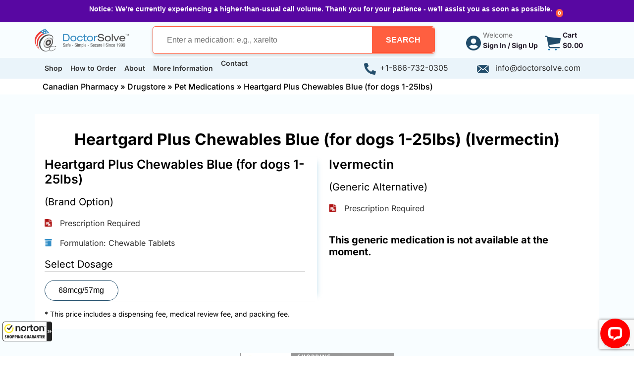

--- FILE ---
content_type: text/html; charset=UTF-8
request_url: https://www.doctorsolve.com/drugsstore/heartgard-plus-chewables-blue-for-dogs-1-25lbs/
body_size: 112336
content:
<!doctype html>
<html lang="en-US">
<head>

<!-- Google Tag Manager -->
<script>(function(w,d,s,l,i){w[l]=w[l]||[];w[l].push({'gtm.start':new Date().getTime(),event:'gtm.js'});var f=d.getElementsByTagName(s)[0],j=d.createElement(s),dl=l!='dataLayer'?'&l='+l:'';j.async=true;j.src='https://www.googletagmanager.com/gtm.js?id='+i+dl;f.parentNode.insertBefore(j,f);})(window,document,'script','dataLayer','GTM-NFWQP58');</script>
<!-- End Google Tag Manager -->

<meta name="google-site-verification" content="7o0HqGKF4pvtJBMmrAZL53gJdAYEKaiIdaZ5f2zErHc" />
	
    <meta name="viewport" content="width=device-width, initial-scale=1" />
    <title>Buy Heartgard Plus Chewables Blue For Dogs From Canada</title>
        <link rel="preload" as="image" href="/dsupl/2024/06/icon-Menu.png">
  	<link rel="preload" as="image" href="/dsupl/2024/06/Doctorsolve-logo.png">
  	<link rel="preload" as="image" href="/dsupl/2024/06/icon-account.png">
  	<link rel="preload" as="image" href="/dsupl/2024/06/Icon-cart.png">
    <link rel="preload" as="image" href="/dsupl/2024/06/email-white.png">
  	<link rel="preload" as="image" href="/dsupl/2024/06/phone-white.png">
    <link rel="preload" as="image" href="/dsupl/2024/04/International-Pharmacy-Association-of-British-Columbia-Canada-Seal.webp">
  	<link rel="preload" as="image" href="/dsupl/2024/05/cipaseal_highres.webp">
  
	<link rel="stylesheet" id='bootstrap-css' href="https://www.doctorsolve.com/wp-content/themes/doctorsolve/css/bootstrap.min.css" media="all">
	<link rel="stylesheet" id='style-css' href="https://www.doctorsolve.com/wp-content/themes/doctorsolve/style.min.css" media="all">
	<meta name='robots' content='index, follow, max-image-preview:large, max-snippet:-1, max-video-preview:-1' />

	<!-- This site is optimized with the Yoast SEO Premium plugin v26.8 (Yoast SEO v26.8) - https://yoast.com/product/yoast-seo-premium-wordpress/ -->
	<meta name="description" content="Buy Heartgard plus chewables blue for dogs from Canada&#039;s Doctor Solve pharmacy. Available in 68mcg/57mg dose. Pack of 6 tablets. Doorstep delivery. Order now. " />
	<link rel="canonical" href="https://www.doctorsolve.com/drugsstore/heartgard-plus-chewables-blue-for-dogs-1-25lbs/" />
	<meta property="og:locale" content="en_US" />
	<meta property="og:type" content="article" />
	<meta property="og:title" content="Buy Heartgard Plus Chewables Blue (for dogs 1-25lbs) from Canada" />
	<meta property="og:description" content="Save on Heartgard Plus Chewables Blue (for dogs 1-25lbs) with our certified Canadian online pharmacy. Fast USA delivery for $9.95. Order now!" />
	<meta property="og:url" content="https://www.doctorsolve.com/drugsstore/heartgard-plus-chewables-blue-for-dogs-1-25lbs/" />
	<meta property="og:site_name" content="Doctor Solve" />
	<meta property="article:publisher" content="https://www.facebook.com/Doctor-Solve-1873315079664065/" />
	<meta property="article:modified_time" content="2023-09-08T14:50:34+00:00" />
	<meta property="og:image" content="https://www.doctorsolve.com/dsupl/2010/02/Health-and-happiness-.jpg" />
	<meta property="og:image:width" content="820" />
	<meta property="og:image:height" content="547" />
	<meta property="og:image:type" content="image/jpeg" />
	<meta name="twitter:card" content="summary_large_image" />
	<meta name="twitter:site" content="@DoctorSolve" />
	<meta name="twitter:label1" content="Est. reading time" />
	<meta name="twitter:data1" content="2 minutes" />
	<script type="application/ld+json" class="yoast-schema-graph">{"@context":"https://schema.org","@graph":[{"@type":["WebPage","ItemPage"],"@id":"https://www.doctorsolve.com/drugsstore/heartgard-plus-chewables-blue-for-dogs-1-25lbs/","url":"https://www.doctorsolve.com/drugsstore/heartgard-plus-chewables-blue-for-dogs-1-25lbs/","name":"Buy Heartgard Plus Chewables Blue For Dogs From Canada","isPartOf":{"@id":"https://www.doctorsolve.com/#website"},"primaryImageOfPage":{"@id":"https://www.doctorsolve.com/drugsstore/heartgard-plus-chewables-blue-for-dogs-1-25lbs/#primaryimage"},"image":{"@id":"https://www.doctorsolve.com/drugsstore/heartgard-plus-chewables-blue-for-dogs-1-25lbs/#primaryimage"},"thumbnailUrl":"https://www.doctorsolve.com/dsupl/2021/05/MC-Blog-default-img.jpg","datePublished":"2019-04-04T12:51:54+00:00","dateModified":"2023-09-08T14:50:34+00:00","description":"Buy Heartgard plus chewables blue for dogs from Canada's Doctor Solve pharmacy. Available in 68mcg/57mg dose. Pack of 6 tablets. Doorstep delivery. Order now. ","breadcrumb":{"@id":"https://www.doctorsolve.com/drugsstore/heartgard-plus-chewables-blue-for-dogs-1-25lbs/#breadcrumb"},"inLanguage":"en-US","potentialAction":[{"@type":"ReadAction","target":["https://www.doctorsolve.com/drugsstore/heartgard-plus-chewables-blue-for-dogs-1-25lbs/"]}]},{"@type":"ImageObject","inLanguage":"en-US","@id":"https://www.doctorsolve.com/drugsstore/heartgard-plus-chewables-blue-for-dogs-1-25lbs/#primaryimage","url":"https://www.doctorsolve.com/dsupl/2021/05/MC-Blog-default-img.jpg","contentUrl":"https://www.doctorsolve.com/dsupl/2021/05/MC-Blog-default-img.jpg","width":347,"height":330},{"@type":"BreadcrumbList","@id":"https://www.doctorsolve.com/drugsstore/heartgard-plus-chewables-blue-for-dogs-1-25lbs/#breadcrumb","itemListElement":[{"@type":"ListItem","position":1,"name":"Canadian Pharmacy","item":"https://www.doctorsolve.com/"},{"@type":"ListItem","position":2,"name":"Drugstore","item":"https://www.doctorsolve.com/drugstore/"},{"@type":"ListItem","position":3,"name":"Pet Medications","item":"https://www.doctorsolve.com/drugstore/buy-pet-medications-online-canada/"},{"@type":"ListItem","position":4,"name":"Heartgard Plus Chewables Blue (for dogs 1-25lbs)"}]},{"@type":"WebSite","@id":"https://www.doctorsolve.com/#website","url":"https://www.doctorsolve.com/","name":"DoctorSolve","description":"Safe, Simple and Secure","publisher":{"@id":"https://www.doctorsolve.com/#organization"},"potentialAction":[{"@type":"SearchAction","target":{"@type":"EntryPoint","urlTemplate":"https://www.doctorsolve.com/?s={search_term_string}"},"query-input":{"@type":"PropertyValueSpecification","valueRequired":true,"valueName":"search_term_string"}}],"inLanguage":"en-US"},{"@type":"Organization","@id":"https://www.doctorsolve.com/#organization","name":"DoctorSolve | Canadian Pharmacy Partner Since 1999","alternateName":"Doctor Solve","url":"https://www.doctorsolve.com/","logo":{"@type":"ImageObject","inLanguage":"en-US","@id":"https://www.doctorsolve.com/#/schema/logo/image/","url":"https://www.doctorsolve.com/dsupl/2018/08/doctorsolve-mobile-logo.png","contentUrl":"https://www.doctorsolve.com/dsupl/2018/08/doctorsolve-mobile-logo.png","width":310,"height":75,"caption":"DoctorSolve | Canadian Pharmacy Partner Since 1999"},"image":{"@id":"https://www.doctorsolve.com/#/schema/logo/image/"},"sameAs":["https://www.facebook.com/Doctor-Solve-1873315079664065/","https://x.com/DoctorSolve"],"description":"DoctorSolve™ was founded in 1999 by Dr. Paul Zickler in British Columbia, Canada. DoctorSolve™ is a trusted Canadian online pharmacy that offers the best prices on prescription drugs. Since inception, DoctorSolve™ has earned the trust of more than half a million American customers. DoctorSolve™ is certified by Canadian International Pharmacy Association (CIPA) and International Pharmacy Association of British Columbia (IPABC).","email":"info@doctorsolve.com","telephone":"+1-866-732-0305","legalName":"DoctorSolve Healthcare Solutions Inc","numberOfEmployees":{"@type":"QuantitativeValue","minValue":"11","maxValue":"50"}}]}</script>
	<!-- / Yoast SEO Premium plugin. -->


<link rel='dns-prefetch' href='//guarantee-cdn.com' />
<link rel="alternate" title="oEmbed (JSON)" type="application/json+oembed" href="https://www.doctorsolve.com/wp-json/oembed/1.0/embed?url=https%3A%2F%2Fwww.doctorsolve.com%2Fdrugsstore%2Fheartgard-plus-chewables-blue-for-dogs-1-25lbs%2F" />
<link rel="alternate" title="oEmbed (XML)" type="text/xml+oembed" href="https://www.doctorsolve.com/wp-json/oembed/1.0/embed?url=https%3A%2F%2Fwww.doctorsolve.com%2Fdrugsstore%2Fheartgard-plus-chewables-blue-for-dogs-1-25lbs%2F&#038;format=xml" />
<style id='wp-img-auto-sizes-contain-inline-css' type='text/css'>
img:is([sizes=auto i],[sizes^="auto," i]){contain-intrinsic-size:3000px 1500px}
/*# sourceURL=wp-img-auto-sizes-contain-inline-css */
</style>
<style id='wp-emoji-styles-inline-css' type='text/css'>

	img.wp-smiley, img.emoji {
		display: inline !important;
		border: none !important;
		box-shadow: none !important;
		height: 1em !important;
		width: 1em !important;
		margin: 0 0.07em !important;
		vertical-align: -0.1em !important;
		background: none !important;
		padding: 0 !important;
	}
/*# sourceURL=wp-emoji-styles-inline-css */
</style>
<style id='classic-theme-styles-inline-css' type='text/css'>
/*! This file is auto-generated */
.wp-block-button__link{color:#fff;background-color:#32373c;border-radius:9999px;box-shadow:none;text-decoration:none;padding:calc(.667em + 2px) calc(1.333em + 2px);font-size:1.125em}.wp-block-file__button{background:#32373c;color:#fff;text-decoration:none}
/*# sourceURL=/wp-includes/css/classic-themes.min.css */
</style>
<style id='safe-svg-svg-icon-style-inline-css' type='text/css'>
.safe-svg-cover{text-align:center}.safe-svg-cover .safe-svg-inside{display:inline-block;max-width:100%}.safe-svg-cover svg{fill:currentColor;height:100%;max-height:100%;max-width:100%;width:100%}

/*# sourceURL=https://www.doctorsolve.com/plugs/safe-svg/dist/safe-svg-block-frontend.css */
</style>
<style id='global-styles-inline-css' type='text/css'>
:root{--wp--preset--aspect-ratio--square: 1;--wp--preset--aspect-ratio--4-3: 4/3;--wp--preset--aspect-ratio--3-4: 3/4;--wp--preset--aspect-ratio--3-2: 3/2;--wp--preset--aspect-ratio--2-3: 2/3;--wp--preset--aspect-ratio--16-9: 16/9;--wp--preset--aspect-ratio--9-16: 9/16;--wp--preset--color--black: #000000;--wp--preset--color--cyan-bluish-gray: #abb8c3;--wp--preset--color--white: #ffffff;--wp--preset--color--pale-pink: #f78da7;--wp--preset--color--vivid-red: #cf2e2e;--wp--preset--color--luminous-vivid-orange: #ff6900;--wp--preset--color--luminous-vivid-amber: #fcb900;--wp--preset--color--light-green-cyan: #7bdcb5;--wp--preset--color--vivid-green-cyan: #00d084;--wp--preset--color--pale-cyan-blue: #8ed1fc;--wp--preset--color--vivid-cyan-blue: #0693e3;--wp--preset--color--vivid-purple: #9b51e0;--wp--preset--gradient--vivid-cyan-blue-to-vivid-purple: linear-gradient(135deg,rgb(6,147,227) 0%,rgb(155,81,224) 100%);--wp--preset--gradient--light-green-cyan-to-vivid-green-cyan: linear-gradient(135deg,rgb(122,220,180) 0%,rgb(0,208,130) 100%);--wp--preset--gradient--luminous-vivid-amber-to-luminous-vivid-orange: linear-gradient(135deg,rgb(252,185,0) 0%,rgb(255,105,0) 100%);--wp--preset--gradient--luminous-vivid-orange-to-vivid-red: linear-gradient(135deg,rgb(255,105,0) 0%,rgb(207,46,46) 100%);--wp--preset--gradient--very-light-gray-to-cyan-bluish-gray: linear-gradient(135deg,rgb(238,238,238) 0%,rgb(169,184,195) 100%);--wp--preset--gradient--cool-to-warm-spectrum: linear-gradient(135deg,rgb(74,234,220) 0%,rgb(151,120,209) 20%,rgb(207,42,186) 40%,rgb(238,44,130) 60%,rgb(251,105,98) 80%,rgb(254,248,76) 100%);--wp--preset--gradient--blush-light-purple: linear-gradient(135deg,rgb(255,206,236) 0%,rgb(152,150,240) 100%);--wp--preset--gradient--blush-bordeaux: linear-gradient(135deg,rgb(254,205,165) 0%,rgb(254,45,45) 50%,rgb(107,0,62) 100%);--wp--preset--gradient--luminous-dusk: linear-gradient(135deg,rgb(255,203,112) 0%,rgb(199,81,192) 50%,rgb(65,88,208) 100%);--wp--preset--gradient--pale-ocean: linear-gradient(135deg,rgb(255,245,203) 0%,rgb(182,227,212) 50%,rgb(51,167,181) 100%);--wp--preset--gradient--electric-grass: linear-gradient(135deg,rgb(202,248,128) 0%,rgb(113,206,126) 100%);--wp--preset--gradient--midnight: linear-gradient(135deg,rgb(2,3,129) 0%,rgb(40,116,252) 100%);--wp--preset--font-size--small: 13px;--wp--preset--font-size--medium: 20px;--wp--preset--font-size--large: 36px;--wp--preset--font-size--x-large: 42px;--wp--preset--spacing--20: 0.44rem;--wp--preset--spacing--30: 0.67rem;--wp--preset--spacing--40: 1rem;--wp--preset--spacing--50: 1.5rem;--wp--preset--spacing--60: 2.25rem;--wp--preset--spacing--70: 3.38rem;--wp--preset--spacing--80: 5.06rem;--wp--preset--shadow--natural: 6px 6px 9px rgba(0, 0, 0, 0.2);--wp--preset--shadow--deep: 12px 12px 50px rgba(0, 0, 0, 0.4);--wp--preset--shadow--sharp: 6px 6px 0px rgba(0, 0, 0, 0.2);--wp--preset--shadow--outlined: 6px 6px 0px -3px rgb(255, 255, 255), 6px 6px rgb(0, 0, 0);--wp--preset--shadow--crisp: 6px 6px 0px rgb(0, 0, 0);}:where(.is-layout-flex){gap: 0.5em;}:where(.is-layout-grid){gap: 0.5em;}body .is-layout-flex{display: flex;}.is-layout-flex{flex-wrap: wrap;align-items: center;}.is-layout-flex > :is(*, div){margin: 0;}body .is-layout-grid{display: grid;}.is-layout-grid > :is(*, div){margin: 0;}:where(.wp-block-columns.is-layout-flex){gap: 2em;}:where(.wp-block-columns.is-layout-grid){gap: 2em;}:where(.wp-block-post-template.is-layout-flex){gap: 1.25em;}:where(.wp-block-post-template.is-layout-grid){gap: 1.25em;}.has-black-color{color: var(--wp--preset--color--black) !important;}.has-cyan-bluish-gray-color{color: var(--wp--preset--color--cyan-bluish-gray) !important;}.has-white-color{color: var(--wp--preset--color--white) !important;}.has-pale-pink-color{color: var(--wp--preset--color--pale-pink) !important;}.has-vivid-red-color{color: var(--wp--preset--color--vivid-red) !important;}.has-luminous-vivid-orange-color{color: var(--wp--preset--color--luminous-vivid-orange) !important;}.has-luminous-vivid-amber-color{color: var(--wp--preset--color--luminous-vivid-amber) !important;}.has-light-green-cyan-color{color: var(--wp--preset--color--light-green-cyan) !important;}.has-vivid-green-cyan-color{color: var(--wp--preset--color--vivid-green-cyan) !important;}.has-pale-cyan-blue-color{color: var(--wp--preset--color--pale-cyan-blue) !important;}.has-vivid-cyan-blue-color{color: var(--wp--preset--color--vivid-cyan-blue) !important;}.has-vivid-purple-color{color: var(--wp--preset--color--vivid-purple) !important;}.has-black-background-color{background-color: var(--wp--preset--color--black) !important;}.has-cyan-bluish-gray-background-color{background-color: var(--wp--preset--color--cyan-bluish-gray) !important;}.has-white-background-color{background-color: var(--wp--preset--color--white) !important;}.has-pale-pink-background-color{background-color: var(--wp--preset--color--pale-pink) !important;}.has-vivid-red-background-color{background-color: var(--wp--preset--color--vivid-red) !important;}.has-luminous-vivid-orange-background-color{background-color: var(--wp--preset--color--luminous-vivid-orange) !important;}.has-luminous-vivid-amber-background-color{background-color: var(--wp--preset--color--luminous-vivid-amber) !important;}.has-light-green-cyan-background-color{background-color: var(--wp--preset--color--light-green-cyan) !important;}.has-vivid-green-cyan-background-color{background-color: var(--wp--preset--color--vivid-green-cyan) !important;}.has-pale-cyan-blue-background-color{background-color: var(--wp--preset--color--pale-cyan-blue) !important;}.has-vivid-cyan-blue-background-color{background-color: var(--wp--preset--color--vivid-cyan-blue) !important;}.has-vivid-purple-background-color{background-color: var(--wp--preset--color--vivid-purple) !important;}.has-black-border-color{border-color: var(--wp--preset--color--black) !important;}.has-cyan-bluish-gray-border-color{border-color: var(--wp--preset--color--cyan-bluish-gray) !important;}.has-white-border-color{border-color: var(--wp--preset--color--white) !important;}.has-pale-pink-border-color{border-color: var(--wp--preset--color--pale-pink) !important;}.has-vivid-red-border-color{border-color: var(--wp--preset--color--vivid-red) !important;}.has-luminous-vivid-orange-border-color{border-color: var(--wp--preset--color--luminous-vivid-orange) !important;}.has-luminous-vivid-amber-border-color{border-color: var(--wp--preset--color--luminous-vivid-amber) !important;}.has-light-green-cyan-border-color{border-color: var(--wp--preset--color--light-green-cyan) !important;}.has-vivid-green-cyan-border-color{border-color: var(--wp--preset--color--vivid-green-cyan) !important;}.has-pale-cyan-blue-border-color{border-color: var(--wp--preset--color--pale-cyan-blue) !important;}.has-vivid-cyan-blue-border-color{border-color: var(--wp--preset--color--vivid-cyan-blue) !important;}.has-vivid-purple-border-color{border-color: var(--wp--preset--color--vivid-purple) !important;}.has-vivid-cyan-blue-to-vivid-purple-gradient-background{background: var(--wp--preset--gradient--vivid-cyan-blue-to-vivid-purple) !important;}.has-light-green-cyan-to-vivid-green-cyan-gradient-background{background: var(--wp--preset--gradient--light-green-cyan-to-vivid-green-cyan) !important;}.has-luminous-vivid-amber-to-luminous-vivid-orange-gradient-background{background: var(--wp--preset--gradient--luminous-vivid-amber-to-luminous-vivid-orange) !important;}.has-luminous-vivid-orange-to-vivid-red-gradient-background{background: var(--wp--preset--gradient--luminous-vivid-orange-to-vivid-red) !important;}.has-very-light-gray-to-cyan-bluish-gray-gradient-background{background: var(--wp--preset--gradient--very-light-gray-to-cyan-bluish-gray) !important;}.has-cool-to-warm-spectrum-gradient-background{background: var(--wp--preset--gradient--cool-to-warm-spectrum) !important;}.has-blush-light-purple-gradient-background{background: var(--wp--preset--gradient--blush-light-purple) !important;}.has-blush-bordeaux-gradient-background{background: var(--wp--preset--gradient--blush-bordeaux) !important;}.has-luminous-dusk-gradient-background{background: var(--wp--preset--gradient--luminous-dusk) !important;}.has-pale-ocean-gradient-background{background: var(--wp--preset--gradient--pale-ocean) !important;}.has-electric-grass-gradient-background{background: var(--wp--preset--gradient--electric-grass) !important;}.has-midnight-gradient-background{background: var(--wp--preset--gradient--midnight) !important;}.has-small-font-size{font-size: var(--wp--preset--font-size--small) !important;}.has-medium-font-size{font-size: var(--wp--preset--font-size--medium) !important;}.has-large-font-size{font-size: var(--wp--preset--font-size--large) !important;}.has-x-large-font-size{font-size: var(--wp--preset--font-size--x-large) !important;}
:where(.wp-block-post-template.is-layout-flex){gap: 1.25em;}:where(.wp-block-post-template.is-layout-grid){gap: 1.25em;}
:where(.wp-block-term-template.is-layout-flex){gap: 1.25em;}:where(.wp-block-term-template.is-layout-grid){gap: 1.25em;}
:where(.wp-block-columns.is-layout-flex){gap: 2em;}:where(.wp-block-columns.is-layout-grid){gap: 2em;}
:root :where(.wp-block-pullquote){font-size: 1.5em;line-height: 1.6;}
/*# sourceURL=global-styles-inline-css */
</style>
<link rel='stylesheet' id='bcct_style-css' href='https://www.doctorsolve.com/plugs/better-click-to-tweet/assets/css/styles.css?ver=3.0' type='text/css' media='all' />
<style id='woocommerce-inline-inline-css' type='text/css'>
.woocommerce form .form-row .required { visibility: visible; }
/*# sourceURL=woocommerce-inline-inline-css */
</style>
<link rel='stylesheet' id='wmpci-public-style-css' href='https://www.doctorsolve.com/plugs/wp-modal-popup-with-cookie-integration/assets/css/wmpci-public.css?ver=2.5' type='text/css' media='all' />
<link rel='stylesheet' id='wp-show-posts-css' href='https://www.doctorsolve.com/plugs/wp-show-posts/css/wp-show-posts-min.css?ver=1.1.6' type='text/css' media='all' />
<script type="text/javascript" src="https://www.doctorsolve.com/dsin/js/jquery/jquery.min.js?ver=3.7.1" id="jquery-core-js"></script>
<script type="text/javascript" src="https://www.doctorsolve.com/dsin/js/jquery/jquery-migrate.min.js?ver=3.4.1" id="jquery-migrate-js"></script>
<script type="text/javascript" id="wc-single-product-js-extra">
/* <![CDATA[ */
var wc_single_product_params = {"i18n_required_rating_text":"Please select a rating","i18n_rating_options":["1 of 5 stars","2 of 5 stars","3 of 5 stars","4 of 5 stars","5 of 5 stars"],"i18n_product_gallery_trigger_text":"View full-screen image gallery","review_rating_required":"yes","flexslider":{"rtl":false,"animation":"slide","smoothHeight":true,"directionNav":false,"controlNav":"thumbnails","slideshow":false,"animationSpeed":500,"animationLoop":false,"allowOneSlide":false},"zoom_enabled":"","zoom_options":[],"photoswipe_enabled":"","photoswipe_options":{"shareEl":false,"closeOnScroll":false,"history":false,"hideAnimationDuration":0,"showAnimationDuration":0},"flexslider_enabled":""};
//# sourceURL=wc-single-product-js-extra
/* ]]> */
</script>
<script type="text/javascript" src="https://www.doctorsolve.com/plugs/woocommerce/assets/js/frontend/single-product.min.js?ver=10.4.3" id="wc-single-product-js" defer="defer" data-wp-strategy="defer"></script>
<script type="text/javascript" src="https://www.doctorsolve.com/plugs/woocommerce/assets/js/jquery-blockui/jquery.blockUI.min.js?ver=2.7.0-wc.10.4.3" id="wc-jquery-blockui-js" defer="defer" data-wp-strategy="defer"></script>
<script type="text/javascript" src="https://www.doctorsolve.com/wp-content/themes/doctorsolve/js/script.min.js?ver=1" id="my-script-js"></script>
<link rel="https://api.w.org/" href="https://www.doctorsolve.com/wp-json/" /><link rel="alternate" title="JSON" type="application/json" href="https://www.doctorsolve.com/wp-json/wp/v2/product/58530" /><link rel="EditURI" type="application/rsd+xml" title="RSD" href="https://www.doctorsolve.com/xmlrpc.php?rsd" />
<meta name="generator" content="WordPress 6.9" />
<meta name="generator" content="WooCommerce 10.4.3" />
<link rel='shortlink' href='https://www.doctorsolve.com/?p=58530' />
	<noscript><style>.woocommerce-product-gallery{ opacity: 1 !important; }</style></noscript>
	<meta name="generator" content="Elementor 3.34.3; features: additional_custom_breakpoints; settings: css_print_method-external, google_font-enabled, font_display-swap">
			<style>
				.e-con.e-parent:nth-of-type(n+4):not(.e-lazyloaded):not(.e-no-lazyload),
				.e-con.e-parent:nth-of-type(n+4):not(.e-lazyloaded):not(.e-no-lazyload) * {
					background-image: none !important;
				}
				@media screen and (max-height: 1024px) {
					.e-con.e-parent:nth-of-type(n+3):not(.e-lazyloaded):not(.e-no-lazyload),
					.e-con.e-parent:nth-of-type(n+3):not(.e-lazyloaded):not(.e-no-lazyload) * {
						background-image: none !important;
					}
				}
				@media screen and (max-height: 640px) {
					.e-con.e-parent:nth-of-type(n+2):not(.e-lazyloaded):not(.e-no-lazyload),
					.e-con.e-parent:nth-of-type(n+2):not(.e-lazyloaded):not(.e-no-lazyload) * {
						background-image: none !important;
					}
				}
			</style>
			<noscript><style>.lazyload[data-src]{display:none !important;}</style></noscript><style>.lazyload{background-image:none !important;}.lazyload:before{background-image:none !important;}</style><link rel="icon" href="https://www.doctorsolve.com/dsupl/2017/08/ds48.png" sizes="32x32" />
<link rel="icon" href="https://www.doctorsolve.com/dsupl/2017/08/ds48.png" sizes="192x192" />
<link rel="apple-touch-icon" href="https://www.doctorsolve.com/dsupl/2017/08/ds48.png" />
<meta name="msapplication-TileImage" content="https://www.doctorsolve.com/dsupl/2017/08/ds48.png" />
		<style type="text/css" id="wp-custom-css">
			@media (min-width: 1100px){
	#review_image .sa_logo {
		margin-right: 270px;
	}
	#review_header{
		margin-right: 180px;
	}
	}
}		</style>
			

		  
		  
		  

	</head>
<body class="wp-singular product-template-default single single-product postid-58530 wp-theme-doctorsolve theme-doctorsolve woocommerce woocommerce-page woocommerce-no-js elementor-default elementor-kit-183584">
<!-- Google Tag Manager (noscript) -->
<noscript><iframe src="https://www.googletagmanager.com/ns.html?id=GTM-NFWQP58" height="0" width="0" style="display:none;visibility:hidden"></iframe></noscript>
<!-- End Google Tag Manager (noscript)-->


<style>
.notificationx-shortcode-wrapper>.nx-bar.press_bar_theme-two, .nx-bar.press_bar_theme-two {
    background-color: #5704a2;
    color: #fff;
}
.notificationx-shortcode-wrapper>.nx-bar, .nx-bar {
    background-color: #ddd;
    box-shadow: 0 0 70px -30px grey;
    color: #000;
    font-family: Open Sans, sans-serif;
    font-size: 14px;
    left: 0;
    text-align: center;
    text-shadow: none;
    top: 0;
    transition: all .2s ease-in;
    width: 100%;
    z-index: 99997;
}
.nx-bar{
	/*position: absolute;	*/
}
/*.nx-bar .nx-bar-inner .notificationx-close{
	position: absolute;	
}*/
.notificationx-shortcode-wrapper>.nx-bar .nx-bar-inner, .nx-bar .nx-bar-inner {
    display: -webkit-inline-box;
    padding-top: 8px;
}
.notificationx-shortcode-wrapper>.nx-bar.press_bar_theme-two, .nx-bar.press_bar_theme-two {
    background-color: #5704a2;
    color: #fff;
}
.notificationx-shortcode-wrapper>.nx-bar, .nx-bar {
    background-color: #ddd;
    box-shadow: 0 0 70px -30px grey;
    color: #000;
    font-family: Open Sans, sans-serif;
    font-size: 14px;
    left: 0;
    text-align: center;
    text-shadow: none;
    top: 0;
    transition: all .2s ease-in;
    width: 100%;
    z-index: 99997;
}
.nx-bar .nx-bar-inner .nx-bar-content-wrap, .nx-bar .nx-bar-inner .nx-bar-content-wrap .nx-countdown-wrapper, .nx-bar .nx-bar-inner .nx-bar-content-wrap .nx-inner-content-wrapper {
    align-items: center;
   /* display: flex;*/
}
.nx-bar .nx-bar-inner .nx-bar-content-wrap:not(:last-child) .nx-inner-content-wrapper {
    margin-right: 40px;
}
.nx-bar .nx-bar-inner .nx-bar-content-wrap .nx-bar-content {
   /* display: inline-block;*/
    margin-left: 15px;
}
.nx-bar .nx-bar-inner .notificationx-close.pressbar.position-top-right {
    left: auto;
    right: 20px;
    top: 20px;
}
.nx-bar.press_bar_theme-two .nx-bar-inner .notificationx-close {
    fill: #fff;
}
.nx-bar .nx-bar-inner .notificationx-close {
    border-radius: 50%;
    color: #fff;
    cursor: pointer;
    font-size: 14px;
    height: 10px;
    line-height: 17px;
    margin: -5px 0 0;
    right: 30px;
    top: 25%;
    transform: translateY(-50%);
    width: 10px;
}
/*.right_menu .cart-count {
    top: unset !important;
}*/
</style>
<div id="nx-bar-top"><div><div id="nx-bar-3" class="nx-bar press_bar_theme-two nx-bar-3 nx-bar-desktop-device nx-position-top nx-close-right nx-bar-default-design" style="background: rgb(88, 7, 162);"><div class="nx-bar-inner"><div class="nx-bar-content-wrap"><div class="nx-inner-content-wrapper"><div class="nx-bar-content"><p><strong>Notice: We're currently experiencing a higher-than-usual call volume. Thank you for your patience - we'll assist you as soon as possible.</strong></p>
</div></div></div>
<!--<div class="notificationx-close pressbar position-top-right" style="top: 15px; right: 15px;"><svg width="10" height="10" viewBox="0 0 48 48"><g stroke="none"><g><path d="M28.228 23.986L47.092 5.122a2.998 2.998 0 000-4.242 2.998 2.998 0 00-4.242 0L23.986 19.744 5.121.88a2.998 2.998 0 00-4.242 0 2.998 2.998 0 000 4.242l18.865 18.864L.879 42.85a2.998 2.998 0 104.242 4.241l18.865-18.864L42.85 47.091a2.991 2.991 0 002.121.879 2.998 2.998 0 002.121-5.121L28.228 23.986z"></path></g></g></svg></div>-->
</div></div></div></div>


<!--<div class="sticky-top py-sm-2 py-2 px-md-0 px-sm-2 px-1 bg-success">-->
<div class="py-sm-2 py-2 px-md-0 px-sm-2 px-1 bg-success">
    <div class="container px-0">
    <div class="row gx-0 me-0 justify-content-sm-between">
            <div class="col-md-auto col-sm-2 col-auto me-2 align-self-center d-lg-none d-flex">
                <button class="bg-transparent border-0 px-0" onClick="openNav()">
                    <img src="/dsupl/2024/06/icon-Menu.png" height="24" width="24" alt="Menu">
                </button>
            </div>
            <div class="col-xl-2 col-lg-3 col-sm-4 col-5 align-self-center">
                <a href="/"  title="Canadian Pharmacy Partner"  alt="Canadian Pharmacy Partner"><img src="/dsupl/2024/06/Doctorsolve-logo.png" class="mw-100 h-auto" height="54" width="223" alt="DoctorSolve" /><span style="display:none;" >Canadian Pharmacy Partner </span></a>
            </div>
            <div class="col-lg-5 col-xl-6 align-self-center justify-content-center d-none d-lg-flex px-md-0 search-icon-open-header bg-success z-index-5 position-lg-relative position-absolute top-0 start-0 py-1 py-lg-0">
                <div class="load-container-on-target justify-content-end col-lg-12 col-11 " id="header-load-container">
                    <form class="search-product-form w-100 d-flex justify-content-lg-end justify-content-between justify-content-xl-between ps-xl-4 px-0 align-items-center position-relative border-05 border-secondary rounded bg-white shadow-custom" action="/search-drug/" method="get">
                        <input type="text" class="col-lg-8 col-md-10 col-sm-10 col-8 px-lg-0 ps-lg-1 px-3" onKeyUp="searech(this.value)" id="seacrhval" name="search_term" autocomplete="off" placeholder="Enter a medication: e.g., xarelto" style="border: 0px;">
                        <button type="submit" title="Search Products" class="bg-transparent border-0 p-0 h-100 header-search-button" id="search-button" value="Search">
                            <div class="search-bar-icon p-primary rounded-end text-white fw-bold fs-6 bg-secondary position-relative white-space-nowrap h-100" role="button">
                                <span class="d-lg-block d-none search-button" role="button">SEARCH</span>
                                <img src="[data-uri]" class="d-lg-none d-block lazyload" width="24" height="24" alt="Search" data-src="/dsupl/2024/06/search-icon.png" decoding="async" data-eio-rwidth="24" data-eio-rheight="24" /><noscript><img src="/dsupl/2024/06/search-icon.png" class="d-lg-none d-block" width="24" height="24" alt="Search" data-eio="l" /></noscript>
                            </div>
                        </button>
                    </form>
                    <div class="search-suggestions bg-white border-0 border-black position-absolute search-suggestions-home filterrecords2 asl_r mt-1 mt-lg-0" id="filter-records"></div>
                    <div class="cross-sign d-lg-none d-flex mx-2">
                        <button class="bg-transparent border-0 px-0" onClick="search_icon_open_header(this)"></button>
                    </div>
                </div>
            </div>
            <div class="col-lg-3 col-md-6 col-5 p-0 align-self-center right_menu">
                <div class="row flex-nowrap float-md-none float-end pe-sm-0 ps-xl-3 pe-xl-3 gx-0 me-0">
                    
                    <div class="col col-xl-6 fs-14 d-flex margin-less ms-md-3 ms-1 ms-lg-0 ms-md-1 align-self-center">
                        <a class="text-light white-space-nowrap d-md-flex" href="/my-account/">
                            <img loading="lazy" src="/dsupl/2024/06/icon-account.png" width="30" height="30" class="align-self-end col-sm-auto col-10" alt="SignIn" />
                            <span class="d-md-inline-block d-none me-md-1 me-xl-0 ms-1">
                                Welcome
                                <br>
                                <span class="fw-bold text-black text-break">Sign In / Sign Up</span>                            </span>
                        </a>
                    </div>
                    <div class="col col-lg-auto fs-14 d-flex margin-less ms-xl-3 align-self-center">
                        <a class="text-light d-md-flex ps-lg-3" href="/cart/">
                            <img loading="lazy" src="/dsupl/2024/06/Icon-cart.png" width="32" height="30" class="align-self-end col-sm-auto col-10" alt="Cart">
                            <span class="cart-count bg-secondary text-white position-absolute fw-bold rounded-circle mt-sm-1">0</span>
                        <div class="fw-bold d-md-inline-block text-black d-none ps-1">
                            Cart
                            <div class="text-break cart-subtotal-header">$0.00
                            </div>
                        </div>
                        </a>
                    </div>
                </div>
            </div>
        </div>
        </div>
</div>


<div class="position-fixed second-header-2" style="width: 0px; transition: all 0.5s ease 0s; z-index: 100;">
    <button class="text-start border-0 closebtn text-success px-3 bg-secondary float-end" onClick="openNav()" style="font-size: 30px; transition: 0.5s;">×</button>
    <div id="mySidenav" class="sidenav pt-4 position-fixed h-100 bg-success" style="width: 0px;">
    <ul class="categories-list border-bottom-0 parent d-block ps-0">
        <li class="d-flex w-100"><button class="text-start bg-transparent border-0 fs-6 text-black w-100" onClick="change('children-shop', 'parent')">Shop</button></li>
        <li class="d-flex w-100"><button class="text-start bg-transparent border-0 fs-6 text-black w-100" onClick="change('children-how-to-order', 'parent')">How to Order</button></li>
        <li class="d-flex w-100"><button class="text-start bg-transparent border-0 fs-6 text-black w-100" onClick="change('children-about', 'parent')">About</button></li>
        <li class="d-flex w-100"><button class="text-start bg-transparent border-0 fs-6 text-black w-100" onClick="change('children-more-information', 'parent')">More Information</button></li>
        <li class="d-flex w-100"><a class="text-start bg-transparent border-0 fs-6 text-black w-100" href="/contact-us/">Contact</a></li>
        <li class="d-flex w-100"><a class="text-start pe-0 bg-transparent border-0 fs-14 text-black w-100" href="tel:+1-866-732-0305">Toll Free (Eng): <strong>+1-866-732-0305</strong></a></li>
        <li class="d-flex w-100"><span class="text-start fax-span border-0 fs-14 text-black w-100">Toll Free Fax: <strong>+1-877-251-1650</strong></span></li>
        <li class="d-flex w-100"><a class="text-start bg-transparent border-0 fs-14 text-black w-100" href="mailto:info@doctorsolve.com">Email: <strong>info@doctorsolve.com</strong></a></li>
        <li class="d-flex w-100"><a class="text-start bg-transparent border-0 fs-6 text-black w-100" href="/online-prescription-refill/">Refill</a></li>
    </ul>
    <ul class="categories-list border-bottom-0 d-none children children-shop ps-0">
        <li class="d-flex w-100"><button class="text-start bg-transparent border-0 fs-6 text-black w-100 opposite d-block" onClick="change('parent', 'children-shop')">Back</button></li>
        <li class="d-flex w-100"><a class="fs-6 text-black w-100 d-block" href="/prescription-medicine/">Prescription Medication</a></li>
        <li class="d-flex w-100"><a class="fs-6 text-black w-100 d-block" href="/otc-medicine/">OTC Medication</a></li>
        <li class="d-flex w-100"><a class="fs-6 text-black w-100 d-block" href="/pet-meds-online/">Pet Medication</a></li>
        <li class="d-flex w-100"><a class="fs-6 text-black w-100 d-block" href="/all-medicines/">All Medication</a></li>
        <li class="d-flex w-100"><a class="fs-6 text-black w-100 d-block" href='/drugstore/'>Drug Categories</a></li>
    </ul>
    <ul class="categories-list border-bottom-0 children children-how-to-order ps-0 d-block d-none">
        <li class="d-flex w-100"><button class="text-start bg-transparent border-0 fs-6 text-black w-100 opposite d-block" onClick="change('parent', 'children-how-to-order')">Back</button></li>
        <li class="d-flex w-100"><a class="fs-6 text-black w-100 d-block" href="/order-prescriptions-online/">New Order</a></li>
        <li class="d-flex w-100"><a class="fs-6 text-black w-100 d-block" href="/online-prescription-refill/">Refill Order</a></li>
    </ul>
    <ul class="categories-list border-bottom-0 d-none children children-about ps-0">
        <li class="d-flex w-100"><button class="text-start bg-transparent border-0 fs-6 text-black w-100 opposite d-block" onClick="change('parent', 'children-about')">Back</button></li>
        <li class="d-flex w-100"><a class="fs-6 text-black w-100 d-block" href="/canadian-online-pharmacy/">Doctorsolve</a></li>
        <li class="d-flex w-100"><a class="fs-6 text-black w-100 d-block" href="/meetthedoctor/">Dr. Paul Zickler</a></li>
        <li class="d-flex w-100"><a class="fs-6 text-black w-100 d-block" href="/doctorsolve-reviews/">Doctorsolve Reviews</a></li>
        <li class="d-flex w-100"><a class="fs-6 text-black w-100 d-block" href="/referral-program/">Refer-a-friend</a></li>
        <li class="d-flex w-100"><a class="fs-6 text-black w-100 d-block" href="/safe-canadian-pharmacy/">Drug Authenticity</a></li>
        <li class="d-flex w-100"><a class="fs-6 text-black w-100 d-block" href="/affordability/">Drug Affordability</a></li>
    </ul>
    <ul class="categories-list border-bottom-0 d-none children children-more-information ps-0">
        <li class="d-flex w-100"><button class="text-start bg-transparent border-0 fs-6 text-black w-100 opposite d-block" onClick="change('parent', 'children-more-information')">Back</button></li>
        <li class="d-flex w-100"><a class="fs-6 text-black w-100 d-block" href="/blog/">Blog</a></li>
        <li class="d-flex w-100"><a class="fs-6 text-black w-100 d-block" href="/faq/">FAQ</a></li>
        <li class="d-flex w-100"><a class="fs-6 text-black w-100 d-block" href="/disclaimer-online/">Terms of Sale</a></li>
        <li class="d-flex w-100"><a class="fs-6 text-black w-100 d-block" href="/privacy-policies/">Privacy Policy</a></li>
        <li class="d-flex w-100"><a class="fs-6 text-black w-100 d-block" href="/insurance/">Insurance</a></li>
        <li class="d-flex w-100"><a class="fs-6 text-black w-100 d-block" href="/medical-conditions/">Medical Conditions</a></li>
        <li class="d-flex w-100"><a class="fs-6 text-black w-100 d-block" href="/customer-services/">Customer Services</a></li>
        <li class="d-flex w-100"><a class="fs-6 text-black w-100 d-block" href='/customer-agreement/'>Customer Agreement</a></li>
    </ul>
    </div>
</div>

<div class="second-header d-lg-flex text-dark d-none" style="background:#EAF4FA">
    <div class="container h-100">
        <div class="row h-100">
            <div class="col d-lg-flex d-none">
                <div class="px-2 fs-14 fw-semibold hover-info-bg">
                    <div class="d-flex align-items-center h-100" role=button>
                        Shop
                    </div>
                    <div class='dropin text-dark position-absolute z-index--1 d-none flex-column'>
                        <a class="bg-success border-light border-05 border-bottom-0 px-3 py-2" href='/prescription-medicine/'>Prescription Drugs</a>
                        <a class="bg-success border-light border-05 border-top-0 border-bottom-0 px-3 py-2" href='/otc-medicine/'>Over-the-Counter Drugs</a>
                        <a class="bg-success border-light border-05 border-top-0 border-bottom-0 px-3 py-2" href='/pet-meds-online/'>Pet Medication</a>
                        <a class="bg-success border-light border-05 border-top-0 border-bottom-0 px-3 py-2" href='/all-medicines/'>All Medication</a>
                        <a class="bg-success border-light border-05 border-top-0 px-3 py-2" href='/drugstore/'>Drug Categories</a>
                    </div>
                </div>
                <div class="px-2 fs-14 fw-semibold hover-info-bg" role=button>
                    <div class="d-flex align-items-center h-100">
                        How to Order
                    </div>
                    <div class='dropin text-dark position-absolute z-index--1 d-none flex-column'>
                        <a class="bg-success border-light border-05 border-bottom-0 px-3 py-2" href='/order-prescriptions-online/'>New Order</a>
                        <a class="bg-success border-light border-05 border-top-0 px-3 py-2" href='/online-prescription-refill/'>Refill Order</a>
                    </div>
                </div>
                <div class="px-2 fs-14 fw-semibold hover-info-bg" role=button>
                    <div class="d-flex align-items-center h-100">
                        About
                    </div>
                    <div class='dropin text-dark position-absolute z-index--1 d-none flex-column'>
                        <a class="bg-success border-light border-05 border-bottom-0 px-3 py-2" href='/canadian-online-pharmacy/'>About Us</a>
                        <a class="bg-success border-light border-05 border-top-0 border-bottom-0 px-3 py-2" href='/meetthedoctor/'>Dr. Paul Zickler</a>
                        <a class="bg-success border-light border-05 border-top-0 border-bottom-0 px-3 py-2" href='/doctorsolve-reviews/'>Reviews</a>
                        <a class="bg-success border-light border-05 border-top-0 border-bottom-0 px-3 py-2" href='/referral-program/'>Referral Program</a>
                        <a class="bg-success border-light border-05 border-top-0 border-bottom-0 px-3 py-2" href='/safe-canadian-pharmacy/'>Drug Authenticity</a>
                        <a class="bg-success border-light border-05 border-top-0 px-3 py-2" href='/affordability/'>Drug Affordability</a>
                    </div>
                </div>
                <div class="px-2 fs-14 fw-semibold hover-info-bg" role=button>
                    <div class="d-flex align-items-center h-100">
                        More Information
                    </div>
                    <div class='dropin text-dark position-absolute z-index--1 d-none flex-column'>
                        <a class="bg-success border-light border-05 border-bottom-0 px-3 py-2" href='/blog/'>Blog</a>
                        <a class="bg-success border-light border-05 border-top-0 border-bottom-0 px-3 py-2" href='/faq/'>FAQ</a>
                        <a class="bg-success border-light border-05 border-top-0 border-bottom-0 px-3 py-2" href='/disclaimer-online/'>Terms of Sale</a>
                        <a class="bg-success border-light border-05 border-top-0 border-bottom-0 px-3 py-2" href='/privacy-policies/'>Privacy Policy</a>
                        <a class="bg-success border-light border-05 border-top-0 border-bottom-0 px-3 py-2" href='/insurance/'>Insurance</a>
                        <a class="bg-success border-light border-05 border-top-0 border-bottom-0 px-3 py-2" href="/medical-conditions/">Medical Conditions</a>
                        <a class="bg-success border-light border-05 border-top-0 border-bottom-0 px-3 py-2" href='/customer-services/'>Customer Services</a>
                        <a class="bg-success border-light border-05 border-top-0 px-3 py-2" href='/customer-agreement/'>Customer Agreement</a>
                    </div>
                </div>
                <div class="fs-14 fw-semibold d-flex align-items-center h-100">
                    <a href='/contact-us/' class="w-100 h-100 align-content-center px-2 hover-info-bg">Contact</a>
                </div>
            </div>
            <div class="col d-lg-flex d-none flex-sm-row flex-column align-items-center">
                <div class="col-sm col-12 d-flex justify-content-sm-end justify-content-center h-100 align-items-center pe-4"><a class="hover-info-bg text-dark p-2 h-100" href="tel:+1-866-732-0305"><img loading="lazy" class="me-2" src="/dsupl/2024/06/phone-white.png" height="24" width="24" alt="Call Us" />+1-866-732-0305</a></div>
                <div class="col-sm col-12 d-flex justify-content-center h-100 align-items-center"><a class="hover-info-bg text-dark py-2 pe-xl-2 ps-2 pe-0" href="mailto:&#105;&#110;&#102;&#111;&#64;&#100;&#111;&#99;&#116;&#111;&#114;&#115;&#111;&#108;&#118;&#101;&#46;&#99;&#111;&#109;">
    <img loading="lazy" class="me-2" src="/dsupl/2024/06/email-white.png" height="24" width="24" alt="Email Us">
    &#105;&#110;&#102;&#111;&#64;&#100;&#111;&#99;&#116;&#111;&#114;&#115;&#111;&#108;&#118;&#101;&#46;&#99;&#111;&#109;
</a>
</div>
            </div>
        </div>
    </div>
</div>
<div class="main-div">
<main>

    <p id="breadcrumbs" class="container ps-md-3 mb-0 py-1" style="font-weight: 500"><span><span><a href="https://www.doctorsolve.com/">Canadian Pharmacy</a></span> » <span><a href="https://www.doctorsolve.com/drugstore/">Drugstore</a></span> » <span><a href="https://www.doctorsolve.com/drugstore/buy-pet-medications-online-canada/">Pet Medications</a></span> » <span class="breadcrumb_last" aria-current="page">Heartgard Plus Chewables Blue (for dogs 1-25lbs)</span></span></p>	<div id="primary" class="content-area doctor-solve"><main id="main" class="site-main" role="main">					
			<div class="woocommerce-notices-wrapper"></div><div id="product-58530" class="bg-success pt-3 product type-product post-58530 status-publish first instock product_cat-buy-pet-medications-online-canada has-post-thumbnail purchasable product-type-variable">

	
	<div class="summary entry-summary w-100">
		    <script>
    jQuery(document).ready(function($) {


              /*var manufacturer = $.map($('select#Manufacturer option'), function(ele) {
                             return ele.value; 
                           });
              $("#Manufacturer").val(manufacturer[1]);
              $(".product_meta").append('<span class="posted_in">Manufacturer: '+manufacturer[1]+'</a></span>');
              console.log(manufacturer);

              var suppliername = $.map($('select#suppliername option'), function(ele) {
                             return ele.value; 
                           });
              $("#suppliername").val(suppliername[1]);
              $(".product_meta").append('<span class="posted_in">Supplier: '+suppliername[1]+'</a></span>');
              console.log(suppliername);

              var nonprescription = $.map($('select#nonprescription option'), function(ele) {
                             return ele.value; 
                           });
              $("#nonprescription").val(nonprescription[1]);
              $(".product_meta").append('<span class="posted_in">Prescription: '+nonprescription[1]+'</a></span>');
              console.log(nonprescription);*/

         // Get the live selected value

        $('.reset_variations').click( function(){
          //can be used for force reset for variations

        });



        $('select#drug-type').blur( function(){

            selectedValue = $('select#drug-type option:checked').val();

            var scientificname = $.map($('select#scientificname option'), function(ele) {
                           return ele.value; 
                         });

            var alternatename = $.map($('select#alternatename option'), function(ele) {
                           return ele.value; 
                         });


            if(selectedValue == 'Generic'){
                
                $('.product_title').text( scientificname[1]); 
              /*  $('.woocommerce-product-gallery__image--placeholder .wp-post-image').attr('src','http://tnmiwc.flywheelsites.com/wp-content/uploads/2018/04/Generic.png');*/
                sessionStorage.setItem("order_item_name", scientificname[1]);
            }
            else{
              
              $('.product_title').text( alternatename[1]); 
             /* $('.woocommerce-product-gallery__image--placeholder .wp-post-image').attr('src','http://tnmiwc.flywheelsites.com/wp-content/uploads/2018/04/Brand.png');*/
               sessionStorage.setItem("order_item_name", alternatename[1]);
            }
            

        });

        $('select#quantity').blur( function(){

            selectedQuantity  = $('select#quantity option:checked').val();

            if(selectedQuantity != '' ){
              selectedValue = $('select#drugcatalogueid option').val();
              var drugcatalogueid = $.map($('select#drugcatalogueid option'), function(ele) {
                             return ele.value; 
                           });
              $("#drugcatalogueid").val(drugcatalogueid[1]);
              
              console.log(drugcatalogueid);


              var ovsqty = $.map($('select#ovsqty option'), function(ele) {
                             return ele.value; 
                           });
              $("#ovsqty").val(ovsqty[1]);
              console.log(ovsqty);


              var alternatename = $.map($('select#alternatename option'), function(ele) {
                             return ele.value; 
                           });
              $("#alternatename").val(alternatename[1]);
              console.log(alternatename);


              var scientificname = $.map($('select#scientificname option'), function(ele) {
                             return ele.value; 
                           });
              $("#scientificname").val(scientificname[1]);
              console.log(scientificname);

              var linkname = $.map($('select#linkname option'), function(ele) {
                             return ele.value; 
                           });
              $("#linkname").val(linkname[1]);
              console.log(linkname);


              var nonprescription = $.map($('select#nonprescription option'), function(ele) {
                             return ele.value; 
                           });
              $("#nonprescription").val(nonprescription[1]);
              $(".product_meta").append('<span class="posted_in">Prescription: '+nonprescription[1]+'</a></span>');
              console.log(nonprescription);

             /* var formulation = $.map($('select#formulation option'), function(ele) {
                             return ele.value; 
                           });
              $("#formulation").val(formulation[1]);
              console.log(formulation);
              return;*/

              var manufacturer = $.map($('select#manufacturer option'), function(ele) {
                             return ele.value; 
                           });
              $("#manufacturer").val(manufacturer[1]);
              $(".product_meta").append('<span class="posted_in">Manufacturer: '+manufacturer[1]+'</a></span>');
              console.log(manufacturer);

              var suppliername = $.map($('select#suppliername option'), function(ele) {
                             return ele.value; 
                           });
              $("#suppliername").val(suppliername[1]);
               $(".product_meta").append('<span class="posted_in">Supplier: '+suppliername[1]+'</a></span>');
              console.log(suppliername);
            }

        });

        /*$( ".variations_form" ).on( "woocommerce_variation_select_change", function () {
            //Fires whenever variation selects are changed
           // alert('Fires whenever variation selects are changed');
              console.log($('.variations_form cart').attr('data-product_variations'));

        } );

        $( ".single_variation_wrap" ).on( "show_variation", function ( event, variation ) {
            // Fired when the user selects all the required dropdowns / attributes
            // and a final variation is selected / shown
            //console.log(variation);
        } );*/
    });
    </script>
    <div class="container">
		<div class="row pt-3 my-4 pb-1 px-2 bg-white">
			<h1 class="product_title entry-title text-center fw-bold my-3">Heartgard Plus Chewables Blue (for dogs 1-25lbs) (Ivermectin)</h1><div class="woocommerce-product-details__short-description">
</div>
<style>
    @media (max-width: 768px) {
        .strength-button {
            min-width: calc((100% - 40px) / 2) !important
        }
    }
</style>
<div class="col-md-6 brand_drug pe-md-4">
				<h2 class="fw-semibold mb-3">Heartgard Plus Chewables Blue (for dogs 1-25lbs)</h2>
                <p class="fs-20 border-start-md-3 ps-2 ps-md-0 border-primary">(Brand Option)</p>
				<div class="text-dark row"><div class="mb-3"><img loading="lazy" src="[data-uri]" class="me-3 mb-1 lazyload" width="15" height="15" alt="Prescription Required" data-src="/dsupl/2024/06/icon-prescription.png" decoding="async" data-eio-rwidth="11" data-eio-rheight="14" /><noscript><img loading="lazy" src="/dsupl/2024/06/icon-prescription.png" class="me-3 mb-1" width="15" height="15" alt="Prescription Required" data-eio="l" /></noscript>Prescription Required</div>
				<div class="mb-3"><img loading="lazy" src="[data-uri]" class="me-3 mb-1 lazyload" width="15" height="15" alt="Formulation" data-src="/dsupl/2024/06/icon-formulation.png" decoding="async" data-eio-rwidth="11" data-eio-rheight="14" /><noscript><img loading="lazy" src="/dsupl/2024/06/icon-formulation.png" class="me-3 mb-1" width="15" height="15" alt="Formulation" data-eio="l" /></noscript>Formulation: Chewable Tablets</div></div><div class="fs-20 border-bottom border-light mb-3">Select Dosage</div><div class="d-flex flex-wrap justify-content-start" style="gap: 20px"><div class='strength-button' style='min-width: calc((100% - 2 * 40px) / 3);'><button class='bg-white border-1 border-info hover-info-bg rounded-5 w-100 py-2' onclick="show_quantity('brand_drug_68mcg_57mg', this, 'brand_drug')">68mcg/57mg</button></div><div class="my-4 w-100 d-none"><p class="fs-20 border-bottom border-light mb-3">Select Quantity</p><div class='d-flex flex-wrap justify-content-start quantities-line d-none' style='gap: 20px' id='brand_drug_68mcg_57mg'><div style='min-width: calc((100% - 2 * 40px) / 3);'><button class='quantity-button bg-white border-1 border-info hover-info-bg rounded-5 py-2 w-100' onclick="show_price('brand_drug_68mcg_57mg', '6', this)">6</button></div></div></div></div><div class="add-to-cart-div"><div class='my-3 d-none' id='brand_drug_68mcg_57mg_6'><p class='fs-20 d-md-block d-flex'><span class='fs-25 fw-semibold pe-3 d-sm-inline-block d-block'>$45.50 &nbsp;*</span> ($7.58 per tablet)</p><button data-product-id='205239' class='add-to-cart-button fs-5 fw-bold py-3 px-5 bg-secondary text-white border-1 rounded-2 p-2 col-sm-auto col-12'>ADD TO CART <img decoding='async' class="float-end mt-2 ms-2 lazyload" src="[data-uri]" width='15' height='15' alt='Add To Cart' data-src="/dsupl/2024/06/Icon-weather-direction-right.png" data-eio-rwidth="16" data-eio-rheight="10" /><noscript><img decoding='async' class='float-end mt-2 ms-2' src='/dsupl/2024/06/Icon-weather-direction-right.png' width='15' height='15' alt='Add To Cart' data-eio="l" /></noscript></button></div></div></div><div class="col-md-6 generic_drug ps-md-4 mt-5 mt-md-0">
					<h2 class="fw-semibold mb-3">Ivermectin</h2>
                    <p class="fs-20 border-start-md-3 ps-2 ps-md-0 border-primary">(Generic Alternative)</p>
                    <div class="text-dark row"><div class="mb-3"><img loading="lazy" src="[data-uri]" class="me-3 mb-1 lazyload" width="15" height="15" alt="Prescription Required" data-src="/dsupl/2024/06/icon-prescription.png" decoding="async" data-eio-rwidth="11" data-eio-rheight="14" /><noscript><img loading="lazy" src="/dsupl/2024/06/icon-prescription.png" class="me-3 mb-1" width="15" height="15" alt="Prescription Required" data-eio="l" /></noscript>Prescription Required</div>
                    </div><div class="row"><div class="mt-4"><h3 class="fw-bold">This generic medication is not available at the moment.</h3></div></div><div class="add-to-cart-div"></div></div>
            <p class="my-3 text-normal" style="font-size: 14px;">* This price includes a dispensing fee, medical review fee, and packing fee.</p>
</div>		<div class="col-md-12 col-md-6 my-5">
 <div class="_GUARANTEE_Kicker_Container text-center">
     <span id="Kicker Custom Minimal1_1" name="Kicker Custom Minimal1" type="Kicker Custom Minimal1" role="button" aria-label="All purchases made on this site are protected by Norton Shopping Guarantee" style="display: inline-block; cursor: pointer;" oncontextmenu="return false;" data-pin-no-hover="true" data-pin-nopin="true">    <img src="[data-uri]" oncontextmenu="return false;" data-pin-no-hover="true" data-pin-nopin="true" style="border:0;margin:0;padding:0;visibility:inherit;" alt="Norton Shopping Guarantee" data-src="https://nsg.symantec.com/sealcore/api/si?s=832842666&p=11&t=a&TS=b356f&R=0&x=svg3" decoding="async" class="lazyload"><noscript><img src="https://nsg.symantec.com/sealcore/api/si?s=832842666&amp;p=11&amp;t=a&amp;TS=b356f&amp;R=0&amp;x=svg3" oncontextmenu="return false;" data-pin-no-hover="true" data-pin-nopin="true" style="border:0;margin:0;padding:0;visibility:inherit;" alt="Norton Shopping Guarantee" data-eio="l"></noscript> 
     </span>
 </div>
</div><script>
	function show_quantity(id, th, br_ge){
		jQuery('.' + br_ge + ' div.quantities-line').removeClass('d-block').addClass('d-none');
        window.scrollTo({
            top: jQuery('.row.bg-white .' + br_ge).offset().top - 90,
            behavior: 'smooth'
        });
		jQuery('.' + br_ge + ' div.quantities-line').parent().attr("style", "display: none").removeClass('d-none').slideDown(400);
		jQuery('.' + br_ge + ' div.quantities-line button').removeClass('bg-info text-white').addClass('bg-white');
		jQuery('.' + br_ge).children('.d-flex').children('.strength-button').children('button').removeClass('text-white').removeClass('bg-info').addClass('bg-white');
		jQuery(th).removeClass('bg-white').addClass('bg-info').addClass('text-white');
        jQuery('.' + br_ge + 'cross-span').remove();
        jQuery('.' + br_ge + 'cross-span-price').remove();
        var blue_check = jQuery(th);
        var spanElement = jQuery('<button>', {
            id: br_ge + 'cross-span',
            class: br_ge + 'cross-span position-absolute bg-transparent border-0 p-1',
            text: 'x',
            style: 'margin-top: -14px; z-index: 18;',
            click: function() {
                jQuery('.' + br_ge).children('.add-to-cart-div').children('div').addClass('d-none');
                jQuery('.' + br_ge).children('.d-flex').children('.my-4').addClass('d-none');
                jQuery('.' + br_ge + 'cross-span-price').remove();
                jQuery('.' + br_ge + 'cross-span').remove();
                jQuery(th).removeClass('bg-info text-white').addClass('bg-white');
                jQuery('#' + id).children('button').removeClass('bg-info text-white').addClass('bg-white');
            },
        });
        jQuery(th).parent().append(spanElement);
        jQuery(th).parent().children().children().children('.quantity-button').removeClass('bg-info text-white').addClass('bg-white');
        jQuery('.' + br_ge).children('.add-to-cart-div').children('div').addClass('d-none');
		jQuery('#' + id).removeClass('d-none');
        jQuery('.add-to-cart-added').remove();
	}

	function show_price(strength, quantity, th){
        var this_object = jQuery(th);
        var br_ge = "brand_drug";
        var id = strength + '_' + quantity.replace(/[\s%./]/g, "_") + '';
        this_object.parent().parent().children().children('.quantity-button').removeClass('bg-info text-white').addClass('bg-white');
		this_object.parent().children('.quantity-button').removeClass('text-white').removeClass('bg-info').addClass('bg-white');
		this_object.removeClass('bg-white').addClass('bg-info').addClass('text-white');
        if(strength.includes("generic_drug")) br_ge = "generic_drug";
        jQuery('.' + br_ge + 'cross-span-price').remove();
        var spanElement = jQuery('<button>', {
            id: id + 'cross-span',
            class: br_ge + 'cross-span-price position-absolute bg-transparent border-0 p-1',
            text: 'x',
            style: 'margin-top: -14px; z-index: 18;',
            click: function() {
                jQuery('.' + br_ge).children('.add-to-cart-div').children('div').addClass('d-none');
                jQuery('.' + br_ge + 'cross-span-price').remove();
                this_object.removeClass('bg-info text-white').addClass('bg-white');
            },
        });
        this_object.parent().append(spanElement);
		this_object.parent().parent().parent().parent().parent().children('.add-to-cart-div').children('div.my-3').addClass('d-none');
        jQuery('.add-to-cart-added').remove();
		jQuery('#' + id).attr("style", "display: none").removeClass('d-none').slideDown(400);
	}
</script>

<h2 class="fw-semibold text-center pt-5 pb-1 bg-white m-0">Lower Costs and Easier Access</h2>
            <h4 class="text-center pb-3 bg-white m-0">Enjoy the Canadian benefits of both.</h4>
<p class="w-100 bg-white px-4 pb-5 mb-4">
            	You can buy Heartgard Plus Chewables Blue (for dogs 1-25lbs) from Canada on DoctorSolve.com without leaving the comfort of your home. DoctorSolve™ has been a trustworthy choice for online pharmacy needs in the United States since 1999.<br/><br/>
                We offer competitive Canadian prices for Heartgard Plus Chewables Blue (for dogs 1-25lbs), helping you save thousands of dollars on your medication each year. DoctorSolves™ reputation for exceptional service is backed by a remarkable 4.8/5 customer rating and 1183+ positive reviews.<br/><br/>
                DoctorSolve™ is verified by Canadian International Pharmacy Association (CIPA) and International Pharmacy Association of British Columbia (IPABC). We prioritize your health by requiring a valid prescription from a healthcare provider, ensuring Heartgard Plus Chewables Blue (for dogs 1-25lbs) is appropriate for your condition.<br/><br/>
                If you prefer speaking to a support staff, call <a  href="tel:+1-866-732-0305">+1-866-732-0305</a> to order Heartgard Plus Chewables Blue (for dogs 1-25lbs) or fax your prescription to 1-877-251-1650. Our support staff are prompt and will answer all your queries professionally.
</p>

		</div>
	</div>

	<div class="container">
	<div class="woocommerce-tabs wc-tabs-wrapper">
							<style>
	.bg-transparent.row.overflow-auto.flex-md-wrap.flex-nowrap.border-start-0.border-end-0.rounded-0.border-light.border-1.border-opac-025::-webkit-scrollbar {
    	height: 3px
	}
	.bg-transparent.row.overflow-auto.flex-md-wrap.flex-nowrap.border-start-0.border-end-0.rounded-0.border-light.border-1.border-opac-025::-webkit-scrollbar-thumb {
		background-color: #308DC6;
		border-radius: 20px
	}
</style>




<script>
	function setCookie(cname, cvalue, exdays) {
	const d = new Date();
	d.setTime(d.getTime() + (exdays*24*60*60*1000));
	let expires = "expires="+ d.toUTCString();
	document.cookie = cname + "=" + cvalue + ";" + expires + ";path=/";
	}
	var productDescription = "Indication: This medicine is used to control heartworm infections acquired in the previous 4 months provided monthly treatment is continued for at least 12 months.\n\nStorage: Store at room temperature in a cool dry place, protect from heat and light. Keep all medicines out of the reach of children and pets.\n\nProduct Information :\n\nGeneral Information :\n\nPrecaution: Before using this medicine, tell your healthcare provider about any of the following: if you are pregnant, planning to become pregnant, or breastfeeding if you are taking any prescription medicine (especially warfarin), nonprescription medicine, herbal preparation, or dietary supplement if you have severe liver problems if you have any other medical condition.\n\nWarnings: Before using this medicine, tell your veterinarian if your pet is pregnant or lactating, or suffers from any other health condition.\n\nPatient Family Information: How much medicine to give and how often to give depends on many factors, including the condition being treated and the age and weight of your pet. If you have any questions about the amount and/or frequency of the medicine you are giving to your pet, talk to your veterinarian. If a dose is missed, give it as soon as possible. If several hours have passed or if it is nearing time for the next dose, do not double the dose to catch up, unless advised by your veterinarian. If more than one dose is missed, contact your veterinarian or pharmacist.\n\nContraindication: Do not use this medicine if your pet is allergic to any ingredient in this medicine.\n\nSever Side Effects : Severe: None.\n\nCommon Side Effects : Common: None.\n\nOther Side Effects : Other: None.\n\nHeartgard Plus Chewables Blue (for dogs 1-25lbs) | Ivermectin | Heartgard Plus Chewables Blue (for dogs 1-25lbs) | Heartgard Plus Chewables Blue";
	var sa_review_count = 20;
	var sa_date_format = 'F j, Y';
    function saLoadScript(src, callback) {
		var js = window.document.createElement("script");
		js.src = src;
		js.type = "text/javascript";
		js.onload = function() {
			callback(window.json_sa);
		};
		document.getElementsByTagName("head")[0].appendChild(js);
    }
	saLoadScript("https://www.shopperapproved.com/widgets/36457/merchant/rotating-widget/8fd27F1xy0KS.js?v=2", function(json_sa){
		var parsedData = JSON.parse(json_sa);
		var ratingValue = parsedData.aggregateRating.ratingValue;
		setCookie("ratingValue", ratingValue);
		var reviewCount = parsedData.aggregateRating.reviewCount;
		setCookie("reviewCount", reviewCount);
		var schema1 = document.querySelector('.schema1');
		var schema1Data = JSON.parse(schema1.textContent);
		schema1Data.mainEntity.description = productDescription;
		schema1.textContent = JSON.stringify(schema1Data);
	});
</script>
				<script type="application/ld+json" class="schema1">
	{
	"@context": "https://schema.org",
		"@type": "MedicalWebPage",
		"inLanguage": "en-US",
		"about": {
			"@type": "Thing",
			"name": "Heartgard Plus Chewables Blue (for dogs 1-25lbs)"
		  },
		"description": "",
		"audience": {
			"@type": "Audience",
			"geographicArea": {
			"@type": "Country",
			"name": "USA"
			}
		},
		"potentialAction": {
			"@type": "BuyAction",
			"target": {
			"@type": "EntryPoint",
			"urlTemplate": "https://www.doctorsolve.com/drugsstore/heartgard-plus-chewables-blue-for-dogs-1-25lbs/"
				}
			},
		"reviewedBy": {
			"@type": "Person",
			"name": "Dr. Paul Zickler",
			"sameAs": "https://www.doctorsolve.com/meetthedoctor/"
		},
		
		"mainEntity": {
		"@type": "Drug",
		"name": "Heartgard Plus Chewables Blue (for dogs 1-25lbs)",
		"productID": "58530",
		"description": "",
		"dosageForm": "Chewable Tablets",
		"image": "https://www.doctorsolve.com/dsupl/2024/06/icon-prescription.png",
		"url": "https://www.doctorsolve.com/drugsstore/heartgard-plus-chewables-blue-for-dogs-1-25lbs/",
		"isAvailableGenerically": "False",
		"activeIngredient": "	Buy Heartgard Plus Chewables Blue (for dogs 1-25lbs) at discounted Canadian prices from a licensed Canadian pharmacy through DoctorSolve.com. Heartgard Plus Chewables Blue is used to protect small dogs from heartworm disease and intestinal parasites. Order Heartgard Plus Chewables Blue (for dogs 1-25lbs) online today.	 ",
		"prescriptionStatus": "https://schema.org/PrescriptionOnly",
		"sku": "12692",
		"aggregateRating": {
		"@type": "AggregateRating",
		"ratingValue": "4.8",
		"reviewCount": "1119"
		},
		"offers": {
		"@type": "Offer",
		"priceCurrency": "USD",
		"availability": "http://schema.org/InStock",
		"price": "45.50",
		"priceValidUntil": "2027-01-28",
		"shippingDetails": {
			"@type": "OfferShippingDetails",
			"shippingDestination": {
				"@type": "DefinedRegion",
				"name": "US"
			},
			"shippingRate": "$9.95",
			"deliveryTime": "2-4 weeks"
		},
		"seller": {
			"@type": "MedicalOrganization",
			"@id": "https://schema.org/Pharmacy",
			"name": "Doctor Solve",
			"alternateName": "Dr Solve",
			"url": "https://www.doctorsolve.com",
			"logo": "https://www.doctorsolve.com/dsupl/2024/06/Doctorsolve-logo.png",
			"contactPoint": {
			"@type": "ContactPoint",
			"contactType": "customer service",
			"telephone": "+1-866-732-0305",
			"contactOption": "TollFree",
			"areaServed": "US",
			"availableLanguage": "en-US",
			"faxNumber": "+1-877-251-1650",
			"email": "info@doctorsolve.com"
			},
			"medicalSpecialty": {
			"@id": "https://schema.org/PharmacySpecialty",
			"@type": "MedicalSpecialty",
			"name": "PharmacySpecialty"
			}
		}
		}
	}
	}
</script>
<div class="row prod-description m-0"><div class="ps-0 pe-0">
			<div class="flex-column mb-auto pb-0 list-inline accordion"><ul class="bg-transparent row justify-content-md-center position-relative table-responsive-md flex-md-wrap flex-nowrap list-unstyled">
			<li class="col-md col-auto position-relative p-0 flex-basis text-center d-block m-0"><button class="tabs_button tabs_button_active text-primary w-100 h-100 px-md-0 px-3 py-2 w-100" onclick="show_the_tab(this,'#title_0')"><h2 class="fs-5 fw-bold">Description</h2></button></li><li class="col-md col-auto position-relative p-0 flex-basis text-center d-block m-0"><button class="tabs_button w-100 h-100 px-md-0 px-3 py-2 w-100" onclick="show_the_tab(this,'#additional_information')"><h2 class="fs-5 fw-bold">Additional Information</h2></button></li></ul><div id="description" class="tabs py-3 mb-2 col-md-12 ps-md-5"><p>Indication: This medicine is used to control heartworm infections acquired in the previous 4 months provided monthly treatment is continued for at least 12 months.</p>
<p>Storage: Store at room temperature in a cool dry place, protect from heat and light. Keep all medicines out of the reach of children and pets.</p>
<p>Product Information :</p>
<p>General Information :</p>
<p>Precaution: Before using this medicine, tell your healthcare provider about any of the following: if you are pregnant, planning to become pregnant, or breastfeeding if you are taking any prescription medicine (especially warfarin), nonprescription medicine, herbal preparation, or dietary supplement if you have severe liver problems if you have any other medical condition.</p>
<p>Warnings: Before using this medicine, tell your veterinarian if your pet is pregnant or lactating, or suffers from any other health condition.</p>
<p>Patient Family Information: How much medicine to give and how often to give depends on many factors, including the condition being treated and the age and weight of your pet. If you have any questions about the amount and/or frequency of the medicine you are giving to your pet, talk to your veterinarian. If a dose is missed, give it as soon as possible. If several hours have passed or if it is nearing time for the next dose, do not double the dose to catch up, unless advised by your veterinarian. If more than one dose is missed, contact your veterinarian or pharmacist.</p>
<p>Contraindication: Do not use this medicine if your pet is allergic to any ingredient in this medicine.</p>
<p>Sever Side Effects : Severe: None.</p>
<p>Common Side Effects : Common: None.</p>
<p>Other Side Effects : Other: None.</p>
<p>Heartgard Plus Chewables Blue (for dogs 1-25lbs) | Ivermectin | Heartgard Plus Chewables Blue (for dogs 1-25lbs) |&nbsp;Heartgard Plus Chewables Blue</p>
</div><div id="additional_information" class="tabs d-none py-3 mb-3 col-md-8 ps-md-5">
	

<table class="woocommerce-product-attributes shop_attributes">
			<tr class="woocommerce-product-attributes-item woocommerce-product-attributes-item--attribute_drugname">
			<th class="woocommerce-product-attributes-item__label">Brand Name:</th>
			<td class="woocommerce-product-attributes-item__value"><p>Heartgard Plus Chewables Blue (for dogs 1-25lbs)</p>
</td>
		</tr>
			<tr class="woocommerce-product-attributes-item woocommerce-product-attributes-item--attribute_scientificname">
			<th class="woocommerce-product-attributes-item__label">Generic name:</th>
			<td class="woocommerce-product-attributes-item__value"><p>Ivermectin</p>
</td>
		</tr>
			<tr class="woocommerce-product-attributes-item woocommerce-product-attributes-item--attribute_alternatename">
			<th class="woocommerce-product-attributes-item__label">Other Names:</th>
			<td class="woocommerce-product-attributes-item__value"><p>Heartgard Plus Chewables Blue</p>
</td>
		</tr>
			<tr class="woocommerce-product-attributes-item woocommerce-product-attributes-item--attribute_strength">
			<th class="woocommerce-product-attributes-item__label">Strength(s):</th>
			<td class="woocommerce-product-attributes-item__value">68mcg/57mg</td>
		</tr>
			<tr class="woocommerce-product-attributes-item woocommerce-product-attributes-item--attribute_quantity">
			<th class="woocommerce-product-attributes-item__label">Quantities Available:</th>
			<td class="woocommerce-product-attributes-item__value">6</td>
		</tr>
			<tr class="woocommerce-product-attributes-item woocommerce-product-attributes-item--attribute_formulation">
			<th class="woocommerce-product-attributes-item__label">Formulation:</th>
			<td class="woocommerce-product-attributes-item__value"><p>Chewable Tablets</p>
</td>
		</tr>
	</table>
</div></div>	<style>
		@media only screen and (min-width: 1200px)  {
			.flex-basis{
				flex-basis: min-content
			}
		}
	</style>
	<style>
	li{
		margin-bottom: 12px
	}
	/*
	#dosage ul li{
		text-indent: -20px
	}
	#dosage ul li::before{
		content: url('');
		background: url(/wp-content/uploads/2024/06/donts.png) !important;
		position: relative;
		display: inline-flex;
		padding-right: 33px;
		background-position: bottom;
		background-repeat: no-repeat !important;
		margin-left: -15px;
		top: 4px
	}
	#dosage ul{
    	list-style-type: none
	}
	#dosage ul:nth-child(2) li::before{
    	content: url('') !important;
		background: url(/wp-content/uploads/2024/06/do_correct.png) !important;
		background-repeat: no-repeat !important;
		top: 2.5px
	}*/
	#faqs h3 { margin-top: 18px;}
	#dosage ul li::before{
		content: url('');
		/*background: url(/wp-content/uploads/2024/06/do_correct.png) ;*/
	}
	
	#dosage ul {
		/*list-style: none;*/
		padding-left: 0;
		margin: 10px 0;
	}
	
	#dosage ul li {
		position: relative;
		padding-left: 10px;
		margin-left: 38px;
		margin-bottom: 8px;
		line-height: 1.5;
	}
	
	#dosage ul li::before {
		content: "";
		position: absolute;
		left: 0;
		/*top: 50%;*/ top: 7px;
		transform: translateY(-50%);
		width: 28px;
		height: 28px;
		/*background-size: contain;*/
		background-repeat: no-repeat;
		/*background-position: center;*/ background-position: bottom;
	}
	
	/* Green check for Do's */
	#dosage .dos-list li::before {
		/*background-image: url(/wp-content/uploads/2024/06/do_correct.png);*/
	}
	
	/* Red cross for Don'ts */
	#dosage .donts-list li::before {
		/*background-image: url(/wp-content/uploads/2024/06/donts.png);*/
	}
	

	#additional_information td.woocommerce-product-attributes-item__value p {
		margin-bottom: 0
	}
	#additional_information table tbody tr * {
		padding: 4px
	}
	.tabs_button{
		border: 0;
		border-bottom: 1px solid rgba(0,0,0,0.2) !important;
	}
	@media only screen and (min-width: 500px) {
		
		#side_effects > ul:nth-of-type(-n+2){
			/*column-count: 3;*/
			column-gap: 30px
		}
	}
	@media only screen and (min-width: 992px)  {
		.tabs_button_active::before, .tabs_button_active::after{
			position: absolute;
			top: 98%;
			left: 50%;
			width: 0;
			height: 0;
			border: solid transparent;
			content: '';
			pointer-events: none;
		}
		.tabs_button_active::after{
			margin-left: -10px;
			border-width: 10px !important;
			border-top-color: rgba(var(--bs-success-rgb)) !important;
		}
		.tabs_button_active::before{
			margin-left: -11px;
			border-width: 11px !important;
			border-top-color: rgba(0, 0, 0, 0.2) !important;
		}
	}
</style>
<script>
function show_the_tab(th, tab){
	jQuery('.tabs').addClass('d-none');
	jQuery(tab).removeClass('d-none');
	jQuery('.tabs_button ').removeClass('text-primary border-bottom-md-not-3 fw-bold tabs_button_active').addClass('border-0');
	jQuery(th).addClass('text-primary border-bottom-md-not-3 fw-bold tabs_button_active').removeClass('border-0');
}
</script>							</div>


</div>
</div>
</div>
<div class="container">
	<div class="mb-5 mt-3 py-4 row border-primary border-1 mx-1">
		<div class="col-md-auto text-center"><img loading="lazy" src="[data-uri]" width="60" height="60" alt="Important Information" data-src="/dsupl/2024/06/Icon-exclamation.png" decoding="async" class="lazyload" data-eio-rwidth="60" data-eio-rheight="60" /><noscript><img loading="lazy" src="/dsupl/2024/06/Icon-exclamation.png" width="60" height="60" alt="Important Information" data-eio="l" /></noscript></div>
		<div class="col align-self-center text-dark me-3 text-md-start text-center">
			<small class="fs-6">
				The information above for Heartgard Plus Chewables Blue (for dogs 1-25lbs) (Ivermectin) was provided to DoctorSolve.com by third parties. In no way should this information substitute for the advice of a physician. Consult a doctor or qualified health care professional if you have any medical concerns.
			</small>
		</div>
    </div>

	<div class="mt-4 mb-3">
        <div class="footer-bg product-about-author d-flex justify-content-center">
            <div class="col-lg-8 col-11">
                <div class="row flex-column flex-md-row my-2">
                    <div class="col-md-3 d-flex justify-content-center p-0 align-self-md-center">
                        <img loading="lazy" src="[data-uri]" alt="Dr. Zickler" width="150" height="150" data-src="/dsupl/2024/03/Dr-Zikler.webp" decoding="async" class="lazyload" data-eio-rwidth="150" data-eio-rheight="150" /><noscript><img loading="lazy" src="/dsupl/2024/03/Dr-Zikler.webp" alt="Dr. Zickler" width="150" height="150" data-eio="l" /></noscript>
                    </div>
                    <div class="col-lg-9 px-0 py-3 text-md-start text-center">
                        <p class="text-dark">Co-founder of DoctorSolve</p>
                        <p class="fw-semibold">Dr. Paul Zickler (Retired)</p>
                        <p class="text-black">Dr. Paul Zickler co-founded DoctorSolve™ Health Care Solutions in 1999. He graduated from the faculty of medicine at the University of Western Ontario in 1972 and became an Emergency Physician. He practiced as an Emergency Physician for 18 years after which he co-owned and operated several ambulatory medical and travel clinics for 12 years and discovered his interest in prescription medicines.</p>
                        <a href="/meetthedoctor/" class="text-dark text-decoration-underline fs-16">More about Dr. Paul Zickler</a>
                    </div>
                </div>
            </div>
        </div>
    </div>
    
    

	<div  id="SA_wrapper_8fd27F1xy0KS"  style="min-height: 100px;" class="SA__wrapper  mt-4  shopperapproved_widget sa_rotate sa_count3 sa_horizontal sa_bgWhite sa_colorBlack sa_borderGray sa_rounded sa_jMy sa_fixed sa_showlinks sa_large sa_showdate "></div><script type="text/javascript">var sa_interval = 5000;function saLoadScript(src) { var js = window.document.createElement('script'); js.src = src; js.type = 'text/javascript'; document.getElementsByTagName("head")[0].appendChild(js); } if (typeof(shopper_first) == 'undefined') saLoadScript('https://www.shopperapproved.com/widgets/36457/merchant/rotating-widget/8fd27F1xy0KS.js?v=5'); shopper_first = true; </script><div style="text-align:right;"><a aria-label="Doctorsolve.com certificate URL" title="Reviews" class="sa_footer" href="https://www.shopperapproved.com/reviews/Doctorsolve.com" target="_blank" rel="nofollow noopener"><img class="sa_widget_footer lazyload" style="border: 0;" alt="Doctorsolve.com widget logo"  data-src="https://www.shopperapproved.com/widgets/widgetfooter-darklogo.png" decoding="async" src="[data-uri]"><noscript><img class="sa_widget_footer" style="border: 0;" alt="Doctorsolve.com widget logo" src=https://www.shopperapproved.com/widgets/widgetfooter-darklogo.png data-eio="l"></noscript></a></div>
</div>

    <style>
        .similar_products::-webkit-scrollbar {
            height: 3px
        }
        .similar_products::-webkit-scrollbar-thumb {
            background-color: rgba(var(--bs-success-rgb));
            border-radius: 20px
        }
    </style>
	<section class="related products py-3 mt-5" style="background: transparent linear-gradient(112deg, #4FB8F7 0%, #3686B7 100%) 0% 0% no-repeat padding-box">
	<div class="container">
		<h2 class="fw-semibold text-white text-center my-3">We Also Carry</h2>
    	<div class='row px-0 mx-0 my-4 overflow-auto flex-md-wrap flex-nowrap justify-content-md-center similar_products'>
            
                <div class="col-lg-3 col-sm-8 col-9 col-4 py-3">
                    <div class="mx-md-2 bg-white rounded-4 p-3">
                    <div class="d-flex text-center">
                    <div class="col-10">
                    <p class="text-light pb-2 mb-1 border-bottom-05 border-light fs-6 fw-bold">Frontline Spot on for Medium Dog between 23 to 44lb or 10 to 20kg</p>
                    <p class="text-light fs-12 my-0">Starting from</p>
                    <p class="text-light fs-6 fw-bold"><span class="woocommerce-Price-amount amount"><bdi><span class="woocommerce-Price-currencySymbol">&#36;</span>45.99</bdi></span></p>
                    </div>
                    <div class="col-2 d-grid justify-content-end">
                    <img loading="lazy" src="[data-uri]" alt="Rx" width="19" height="26" data-src="/dsupl/2024/06/Rx.png" decoding="async" class="lazyload" data-eio-rwidth="20" data-eio-rheight="26" /><noscript><img loading="lazy" src="/dsupl/2024/06/Rx.png" alt="Rx" width="19" height="26" data-eio="l" /></noscript>
                    </div>
                    </div>
                    <a href="https://www.doctorsolve.com/drugsstore/frontline-spot-on-for-medium-dog-between-23-to-44lb-or-10-to-20kg/" class="d-block p-2 px-4 fs-14 fw-semibold text-light w-100 border-05 border-secondary rounded hover-secondary-bg text-center">Check Prices
                    <img loading="lazy" class="float-end mt-1 lazyload" src="[data-uri]" width="20" height="15" alt="Check Prices" data-src="/dsupl/2024/06/Icon-weather-direction-right.png" decoding="async" data-eio-rwidth="16" data-eio-rheight="10" /><noscript><img loading="lazy" class="float-end mt-1" src="/dsupl/2024/06/Icon-weather-direction-right.png" width="20" height="15" alt="Check Prices" data-eio="l" /></noscript></a>
                    </div>
                </div>
                <div class="col-lg-3 col-sm-8 col-9 col-4 py-3">
                    <div class="mx-md-2 bg-white rounded-4 p-3">
                    <div class="d-flex text-center">
                    <div class="col-10">
                    <p class="text-light pb-2 mb-1 border-bottom-05 border-light fs-6 fw-bold">Frontline Plus Spot On for Extra Large Dog between 89 to 132lb or 40 to 60kg</p>
                    <p class="text-light fs-12 my-0">Starting from</p>
                    <p class="text-light fs-6 fw-bold"><span class="woocommerce-Price-amount amount"><bdi><span class="woocommerce-Price-currencySymbol">&#36;</span>65.00</bdi></span></p>
                    </div>
                    <div class="col-2 d-grid justify-content-end">
                    <img loading="lazy" src="[data-uri]" alt="Rx" width="19" height="26" data-src="/dsupl/2024/06/Rx.png" decoding="async" class="lazyload" data-eio-rwidth="20" data-eio-rheight="26" /><noscript><img loading="lazy" src="/dsupl/2024/06/Rx.png" alt="Rx" width="19" height="26" data-eio="l" /></noscript>
                    </div>
                    </div>
                    <a href="https://www.doctorsolve.com/drugsstore/frontline-plus-spot-on-for-extra-large-dog-between-89-to-132lb-or-40-to-60kg/" class="d-block p-2 px-4 fs-14 fw-semibold text-light w-100 border-05 border-secondary rounded hover-secondary-bg text-center">Check Prices
                    <img loading="lazy" class="float-end mt-1 lazyload" src="[data-uri]" width="20" height="15" alt="Check Prices" data-src="/dsupl/2024/06/Icon-weather-direction-right.png" decoding="async" data-eio-rwidth="16" data-eio-rheight="10" /><noscript><img loading="lazy" class="float-end mt-1" src="/dsupl/2024/06/Icon-weather-direction-right.png" width="20" height="15" alt="Check Prices" data-eio="l" /></noscript></a>
                    </div>
                </div>
                <div class="col-lg-3 col-sm-8 col-9 col-4 py-3">
                    <div class="mx-md-2 bg-white rounded-4 p-3">
                    <div class="d-flex text-center">
                    <div class="col-10">
                    <p class="text-light pb-2 mb-1 border-bottom-05 border-light fs-6 fw-bold">Heartgard Plus Chewables Brown (for dogs over 50lbs)</p>
                    <p class="text-light fs-12 my-0">Starting from</p>
                    <p class="text-light fs-6 fw-bold"><span class="woocommerce-Price-amount amount"><bdi><span class="woocommerce-Price-currencySymbol">&#36;</span>47.00</bdi></span></p>
                    </div>
                    <div class="col-2 d-grid justify-content-end">
                    <img loading="lazy" src="[data-uri]" alt="Rx" width="19" height="26" data-src="/dsupl/2024/06/Rx.png" decoding="async" class="lazyload" data-eio-rwidth="20" data-eio-rheight="26" /><noscript><img loading="lazy" src="/dsupl/2024/06/Rx.png" alt="Rx" width="19" height="26" data-eio="l" /></noscript>
                    </div>
                    </div>
                    <a href="https://www.doctorsolve.com/drugsstore/heartgard-plus-chewables-brown-for-dogs-over-50lbs/" class="d-block p-2 px-4 fs-14 fw-semibold text-light w-100 border-05 border-secondary rounded hover-secondary-bg text-center">Check Prices
                    <img loading="lazy" class="float-end mt-1 lazyload" src="[data-uri]" width="20" height="15" alt="Check Prices" data-src="/dsupl/2024/06/Icon-weather-direction-right.png" decoding="async" data-eio-rwidth="16" data-eio-rheight="10" /><noscript><img loading="lazy" class="float-end mt-1" src="/dsupl/2024/06/Icon-weather-direction-right.png" width="20" height="15" alt="Check Prices" data-eio="l" /></noscript></a>
                    </div>
                </div>
                <div class="col-lg-3 col-sm-8 col-9 col-4 py-3">
                    <div class="mx-md-2 bg-white rounded-4 p-3">
                    <div class="d-flex text-center">
                    <div class="col-10">
                    <p class="text-light pb-2 mb-1 border-bottom-05 border-light fs-6 fw-bold">Frontline Plus for Large Dogs</p>
                    <p class="text-light fs-12 my-0">Starting from</p>
                    <p class="text-light fs-6 fw-bold"><span class="woocommerce-Price-amount amount"><bdi><span class="woocommerce-Price-currencySymbol">&#36;</span>48.00</bdi></span></p>
                    </div>
                    <div class="col-2 d-grid justify-content-end">
                    <img loading="lazy" src="[data-uri]" alt="Rx" width="19" height="26" data-src="/dsupl/2024/06/Rx.png" decoding="async" class="lazyload" data-eio-rwidth="20" data-eio-rheight="26" /><noscript><img loading="lazy" src="/dsupl/2024/06/Rx.png" alt="Rx" width="19" height="26" data-eio="l" /></noscript>
                    </div>
                    </div>
                    <a href="https://www.doctorsolve.com/drugsstore/frontline-plus-for-large-dogs/" class="d-block p-2 px-4 fs-14 fw-semibold text-light w-100 border-05 border-secondary rounded hover-secondary-bg text-center">Check Prices
                    <img loading="lazy" class="float-end mt-1 lazyload" src="[data-uri]" width="20" height="15" alt="Check Prices" data-src="/dsupl/2024/06/Icon-weather-direction-right.png" decoding="async" data-eio-rwidth="16" data-eio-rheight="10" /><noscript><img loading="lazy" class="float-end mt-1" src="/dsupl/2024/06/Icon-weather-direction-right.png" width="20" height="15" alt="Check Prices" data-eio="l" /></noscript></a>
                    </div>
                </div>
                <div class="col-lg-3 col-sm-8 col-9 col-4 py-3">
                    <div class="mx-md-2 bg-white rounded-4 p-3">
                    <div class="d-flex text-center">
                    <div class="col-10">
                    <p class="text-light pb-2 mb-1 border-bottom-05 border-light fs-6 fw-bold">Frontline Plus for Large Dog</p>
                    <p class="text-light fs-12 my-0">Starting from</p>
                    <p class="text-light fs-6 fw-bold"><span class="woocommerce-Price-amount amount"><bdi><span class="woocommerce-Price-currencySymbol">&#36;</span>51.51</bdi></span></p>
                    </div>
                    <div class="col-2 d-grid justify-content-end">
                    <img loading="lazy" src="[data-uri]" alt="Rx" width="19" height="26" data-src="/dsupl/2024/06/Rx.png" decoding="async" class="lazyload" data-eio-rwidth="20" data-eio-rheight="26" /><noscript><img loading="lazy" src="/dsupl/2024/06/Rx.png" alt="Rx" width="19" height="26" data-eio="l" /></noscript>
                    </div>
                    </div>
                    <a href="https://www.doctorsolve.com/drugsstore/frontline-plus-for-large-dog/" class="d-block p-2 px-4 fs-14 fw-semibold text-light w-100 border-05 border-secondary rounded hover-secondary-bg text-center">Check Prices
                    <img loading="lazy" class="float-end mt-1 lazyload" src="[data-uri]" width="20" height="15" alt="Check Prices" data-src="/dsupl/2024/06/Icon-weather-direction-right.png" decoding="async" data-eio-rwidth="16" data-eio-rheight="10" /><noscript><img loading="lazy" class="float-end mt-1" src="/dsupl/2024/06/Icon-weather-direction-right.png" width="20" height="15" alt="Check Prices" data-eio="l" /></noscript></a>
                    </div>
                </div>
                <div class="col-lg-3 col-sm-8 col-9 col-4 py-3">
                    <div class="mx-md-2 bg-white rounded-4 p-3">
                    <div class="d-flex text-center">
                    <div class="col-10">
                    <p class="text-light pb-2 mb-1 border-bottom-05 border-light fs-6 fw-bold">Cerenia</p>
                    <p class="text-light fs-12 my-0">Starting from</p>
                    <p class="text-light fs-6 fw-bold"><span class="woocommerce-Price-amount amount"><bdi><span class="woocommerce-Price-currencySymbol">&#36;</span>80.00</bdi></span></p>
                    </div>
                    <div class="col-2 d-grid justify-content-end">
                    <img loading="lazy" src="[data-uri]" alt="Rx" width="19" height="26" data-src="/dsupl/2024/06/Rx.png" decoding="async" class="lazyload" data-eio-rwidth="20" data-eio-rheight="26" /><noscript><img loading="lazy" src="/dsupl/2024/06/Rx.png" alt="Rx" width="19" height="26" data-eio="l" /></noscript>
                    </div>
                    </div>
                    <a href="https://www.doctorsolve.com/drugsstore/cerenia/" class="d-block p-2 px-4 fs-14 fw-semibold text-light w-100 border-05 border-secondary rounded hover-secondary-bg text-center">Check Prices
                    <img loading="lazy" class="float-end mt-1 lazyload" src="[data-uri]" width="20" height="15" alt="Check Prices" data-src="/dsupl/2024/06/Icon-weather-direction-right.png" decoding="async" data-eio-rwidth="16" data-eio-rheight="10" /><noscript><img loading="lazy" class="float-end mt-1" src="/dsupl/2024/06/Icon-weather-direction-right.png" width="20" height="15" alt="Check Prices" data-eio="l" /></noscript></a>
                    </div>
                </div>
                <div class="col-lg-3 col-sm-8 col-9 col-4 py-3">
                    <div class="mx-md-2 bg-white rounded-4 p-3">
                    <div class="d-flex text-center">
                    <div class="col-10">
                    <p class="text-light pb-2 mb-1 border-bottom-05 border-light fs-6 fw-bold">Frontline Plus for Cats</p>
                    <p class="text-light fs-12 my-0">Starting from</p>
                    <p class="text-light fs-6 fw-bold"><span class="woocommerce-Price-amount amount"><bdi><span class="woocommerce-Price-currencySymbol">&#36;</span>48.00</bdi></span></p>
                    </div>
                    <div class="col-2 d-grid justify-content-end">
                    <img loading="lazy" src="[data-uri]" alt="Rx" width="19" height="26" data-src="/dsupl/2024/06/Rx.png" decoding="async" class="lazyload" data-eio-rwidth="20" data-eio-rheight="26" /><noscript><img loading="lazy" src="/dsupl/2024/06/Rx.png" alt="Rx" width="19" height="26" data-eio="l" /></noscript>
                    </div>
                    </div>
                    <a href="https://www.doctorsolve.com/drugsstore/frontline-plus-for-cats/" class="d-block p-2 px-4 fs-14 fw-semibold text-light w-100 border-05 border-secondary rounded hover-secondary-bg text-center">Check Prices
                    <img loading="lazy" class="float-end mt-1 lazyload" src="[data-uri]" width="20" height="15" alt="Check Prices" data-src="/dsupl/2024/06/Icon-weather-direction-right.png" decoding="async" data-eio-rwidth="16" data-eio-rheight="10" /><noscript><img loading="lazy" class="float-end mt-1" src="/dsupl/2024/06/Icon-weather-direction-right.png" width="20" height="15" alt="Check Prices" data-eio="l" /></noscript></a>
                    </div>
                </div>
                <div class="col-lg-3 col-sm-8 col-9 col-4 py-3">
                    <div class="mx-md-2 bg-white rounded-4 p-3">
                    <div class="d-flex text-center">
                    <div class="col-10">
                    <p class="text-light pb-2 mb-1 border-bottom-05 border-light fs-6 fw-bold">Frontline Plus for Dogs</p>
                    <p class="text-light fs-12 my-0">Starting from</p>
                    <p class="text-light fs-6 fw-bold"><span class="woocommerce-Price-amount amount"><bdi><span class="woocommerce-Price-currencySymbol">&#36;</span>0.00</bdi></span></p>
                    </div>
                    <div class="col-2 d-grid justify-content-end">
                    <img loading="lazy" src="[data-uri]" alt="Rx" width="19" height="26" data-src="/dsupl/2024/06/Rx.png" decoding="async" class="lazyload" data-eio-rwidth="20" data-eio-rheight="26" /><noscript><img loading="lazy" src="/dsupl/2024/06/Rx.png" alt="Rx" width="19" height="26" data-eio="l" /></noscript>
                    </div>
                    </div>
                    <a href="https://www.doctorsolve.com/drugsstore/frontline-plus-for-dogs/" class="d-block p-2 px-4 fs-14 fw-semibold text-light w-100 border-05 border-secondary rounded hover-secondary-bg text-center">Check Prices
                    <img loading="lazy" class="float-end mt-1 lazyload" src="[data-uri]" width="20" height="15" alt="Check Prices" data-src="/dsupl/2024/06/Icon-weather-direction-right.png" decoding="async" data-eio-rwidth="16" data-eio-rheight="10" /><noscript><img loading="lazy" class="float-end mt-1" src="/dsupl/2024/06/Icon-weather-direction-right.png" width="20" height="15" alt="Check Prices" data-eio="l" /></noscript></a>
                    </div>
                </div>	</div>
	</div>
	</section>
	
<div class="latest-posts pt-4 pb-5 footer-bg">
<div class="container py-3"><h2 class="fw-semibold text-center my-3">Learn More About Pet Medications</h2><div class="d-flex justify-content-center"><div class="align-self-center "><button class="scroll-button scroll-left bg-transparent border-0 p-0"><img loading="lazy" src="[data-uri]" style="transform: rotate(180deg);" width="46" height="46" alt="Left Arrow" data-src="/dsupl/2024/06/right-arrow.png" decoding="async" class="lazyload" data-eio-rwidth="46" data-eio-rheight="46" /><noscript><img loading="lazy" src="/dsupl/2024/06/right-arrow.png" style="transform: rotate(180deg);" width="46" height="46" alt="Left Arrow" data-eio="l" /></noscript></button></div><div class="row col-lg-12 col-md-11 col-10 pb-2  recent-blog overflow-auto flex-nowrap scroll-container"><div class="col-lg-3 col-md-6 col-sm-8 col-12 p-0"><article class="col-12 m-0 p-3 py-4 bg-white-hover rounded-4"><div class="post-thumbnail mb-4"><img loading="lazy" width="300" height="200" src="[data-uri]" class="w-100 card-img-top wp-post-image lazyload" alt="Close-up of a small chihuahua dog snuggled deep in a blue blanket, suggesting comfort and care, relevant to heartworm prevention in dogs." decoding="async"   data-src="https://www.doctorsolve.com/dsupl/2025/10/chihuahua-snuggle-heartworm-protection-dogs-min-600x397.webp" data-srcset="https://www.doctorsolve.com/dsupl/2025/10/chihuahua-snuggle-heartworm-protection-dogs-min-600x397.webp 600w, https://www.doctorsolve.com/dsupl/2025/10/chihuahua-snuggle-heartworm-protection-dogs-min-e1767127232578.webp 556w" data-sizes="auto" data-eio-rwidth="600" data-eio-rheight="397" /><noscript><img loading="lazy" width="300" height="200" src="https://www.doctorsolve.com/dsupl/2025/10/chihuahua-snuggle-heartworm-protection-dogs-min-600x397.webp" class="w-100 card-img-top wp-post-image" alt="Close-up of a small chihuahua dog snuggled deep in a blue blanket, suggesting comfort and care, relevant to heartworm prevention in dogs." decoding="async" srcset="https://www.doctorsolve.com/dsupl/2025/10/chihuahua-snuggle-heartworm-protection-dogs-min-600x397.webp 600w, https://www.doctorsolve.com/dsupl/2025/10/chihuahua-snuggle-heartworm-protection-dogs-min-e1767127232578.webp 556w" sizes="(max-width: 300px) 100vw, 300px" data-eio="l" /></noscript></div><h3><a class="text-black fw-semibold" href="https://www.doctorsolve.com/blog/what-months-dogs-need-heartworm-pills/">Year-Round Heartworm Protection for Dogs: Why Vets Recommend Heartgard Plus Every Month</a></h3>
                <p class="card-text text-dark fs-12 mb-4"><span class="me-2">October 31, 2025</span>| <span class="ms-2"><a href="https://www.doctorsolve.com/category/medicine/" class="me-2 d-inline-block text-dark fs-12">Medicine</a><a href="https://www.doctorsolve.com/category/pet-medications/" class="me-2 d-inline-block text-dark fs-12">Pet Medications</a></span></p>
                <p class="mb-0"><a class="text-success bg-info fw-light rounded py-2 px-3" aria-label="Year-Round Heartworm Protection for Dogs: Why Vets Recommend Heartgard Plus Every Month" href="https://www.doctorsolve.com/blog/what-months-dogs-need-heartworm-pills/">Read Post<img loading="lazy" class="ps-1 lazyload" src="[data-uri]" alt="Year-Round Heartworm Protection for Dogs: Why Vets Recommend Heartgard Plus Every Month" style="filter:brightness(100)" width="16" height="10" data-src="/dsupl/2024/06/Icon-weather-direction-right.png" decoding="async" data-eio-rwidth="16" data-eio-rheight="10" /><noscript><img loading="lazy" class="ps-1" src="/dsupl/2024/06/Icon-weather-direction-right.png" alt="Year-Round Heartworm Protection for Dogs: Why Vets Recommend Heartgard Plus Every Month" style="filter:brightness(100)" width="16" height="10" data-eio="l" /></noscript></a></p>
                </article>
            </div><div class="col-lg-3 col-md-6 col-sm-8 col-12 p-0"><article class="col-12 m-0 p-3 py-4 bg-white-hover rounded-4"><div class="post-thumbnail mb-4"><img loading="lazy" width="300" height="200" src="[data-uri]" class="w-100 card-img-top wp-post-image lazyload" alt="Senior woman tenderly holding a small pet dog - Tresaderm for dogs" decoding="async"   data-src="https://www.doctorsolve.com/dsupl/2023/01/tresaderm-for-dogs-300x200.jpeg" data-srcset="https://www.doctorsolve.com/dsupl/2023/01/tresaderm-for-dogs-300x200.jpeg 300w, https://www.doctorsolve.com/dsupl/2023/01/tresaderm-for-dogs-1024x682.jpeg 1024w, https://www.doctorsolve.com/dsupl/2023/01/tresaderm-for-dogs-768x512.jpeg 768w, https://www.doctorsolve.com/dsupl/2023/01/tresaderm-for-dogs-600x400.jpeg 600w, https://www.doctorsolve.com/dsupl/2023/01/tresaderm-for-dogs.jpeg 1100w" data-sizes="auto" data-eio-rwidth="300" data-eio-rheight="200" /><noscript><img loading="lazy" width="300" height="200" src="https://www.doctorsolve.com/dsupl/2023/01/tresaderm-for-dogs-300x200.jpeg" class="w-100 card-img-top wp-post-image" alt="Senior woman tenderly holding a small pet dog - Tresaderm for dogs" decoding="async" srcset="https://www.doctorsolve.com/dsupl/2023/01/tresaderm-for-dogs-300x200.jpeg 300w, https://www.doctorsolve.com/dsupl/2023/01/tresaderm-for-dogs-1024x682.jpeg 1024w, https://www.doctorsolve.com/dsupl/2023/01/tresaderm-for-dogs-768x512.jpeg 768w, https://www.doctorsolve.com/dsupl/2023/01/tresaderm-for-dogs-600x400.jpeg 600w, https://www.doctorsolve.com/dsupl/2023/01/tresaderm-for-dogs.jpeg 1100w" sizes="(max-width: 300px) 100vw, 300px" data-eio="l" /></noscript></div><h3><a class="text-black fw-semibold" href="https://www.doctorsolve.com/blog/anxiety-pills-for-dogs/">Anxiety Pills for Dogs: Vet-Approved Medications &#038; Safe Calming Solutions</a></h3>
                <p class="card-text text-dark fs-12 mb-4"><span class="me-2">August 19, 2025</span>| <span class="ms-2"><a href="https://www.doctorsolve.com/category/pet-medications/" class="me-2 d-inline-block text-dark fs-12">Pet Medications</a></span></p>
                <p class="mb-0"><a class="text-success bg-info fw-light rounded py-2 px-3" aria-label="Anxiety Pills for Dogs: Vet-Approved Medications &#038; Safe Calming Solutions" href="https://www.doctorsolve.com/blog/anxiety-pills-for-dogs/">Read Post<img loading="lazy" class="ps-1 lazyload" src="[data-uri]" alt="Anxiety Pills for Dogs: Vet-Approved Medications &#038; Safe Calming Solutions" style="filter:brightness(100)" width="16" height="10" data-src="/dsupl/2024/06/Icon-weather-direction-right.png" decoding="async" data-eio-rwidth="16" data-eio-rheight="10" /><noscript><img loading="lazy" class="ps-1" src="/dsupl/2024/06/Icon-weather-direction-right.png" alt="Anxiety Pills for Dogs: Vet-Approved Medications &#038; Safe Calming Solutions" style="filter:brightness(100)" width="16" height="10" data-eio="l" /></noscript></a></p>
                </article>
            </div><div class="col-lg-3 col-md-6 col-sm-8 col-12 p-0"><article class="col-12 m-0 p-3 py-4 bg-white-hover rounded-4"><div class="post-thumbnail mb-4"><img loading="lazy" width="300" height="200" src="[data-uri]" class="w-100 card-img-top wp-post-image lazyload" alt="Senior woman lovingly hugging a long-haired cat with blue eyes, concept for allergy medicine for cats." decoding="async"   data-src="https://www.doctorsolve.com/dsupl/2025/08/allergy-medicine-for-cats-owner-hugging-cat-300x200.webp" data-srcset="https://www.doctorsolve.com/dsupl/2025/08/allergy-medicine-for-cats-owner-hugging-cat-300x200.webp 300w, https://www.doctorsolve.com/dsupl/2025/08/allergy-medicine-for-cats-owner-hugging-cat-1024x683.webp 1024w, https://www.doctorsolve.com/dsupl/2025/08/allergy-medicine-for-cats-owner-hugging-cat-768x512.webp 768w, https://www.doctorsolve.com/dsupl/2025/08/allergy-medicine-for-cats-owner-hugging-cat-600x400.webp 600w, https://www.doctorsolve.com/dsupl/2025/08/allergy-medicine-for-cats-owner-hugging-cat-e1767127359588.webp 556w" data-sizes="auto" data-eio-rwidth="300" data-eio-rheight="200" /><noscript><img loading="lazy" width="300" height="200" src="https://www.doctorsolve.com/dsupl/2025/08/allergy-medicine-for-cats-owner-hugging-cat-300x200.webp" class="w-100 card-img-top wp-post-image" alt="Senior woman lovingly hugging a long-haired cat with blue eyes, concept for allergy medicine for cats." decoding="async" srcset="https://www.doctorsolve.com/dsupl/2025/08/allergy-medicine-for-cats-owner-hugging-cat-300x200.webp 300w, https://www.doctorsolve.com/dsupl/2025/08/allergy-medicine-for-cats-owner-hugging-cat-1024x683.webp 1024w, https://www.doctorsolve.com/dsupl/2025/08/allergy-medicine-for-cats-owner-hugging-cat-768x512.webp 768w, https://www.doctorsolve.com/dsupl/2025/08/allergy-medicine-for-cats-owner-hugging-cat-600x400.webp 600w, https://www.doctorsolve.com/dsupl/2025/08/allergy-medicine-for-cats-owner-hugging-cat-e1767127359588.webp 556w" sizes="(max-width: 300px) 100vw, 300px" data-eio="l" /></noscript></div><h3><a class="text-black fw-semibold" href="https://www.doctorsolve.com/blog/allergy-medicine-for-cats/">Allergy Medicine for Cats: Safe, Vet-Approved Treatments &#038; Home Remedies</a></h3>
                <p class="card-text text-dark fs-12 mb-4"><span class="me-2">August 14, 2025</span>| <span class="ms-2"><a href="https://www.doctorsolve.com/category/allergy-and-sinus/" class="me-2 d-inline-block text-dark fs-12">Allergy and Sinus</a><a href="https://www.doctorsolve.com/category/medicine/" class="me-2 d-inline-block text-dark fs-12">Medicine</a><a href="https://www.doctorsolve.com/category/pet-medications/" class="me-2 d-inline-block text-dark fs-12">Pet Medications</a></span></p>
                <p class="mb-0"><a class="text-success bg-info fw-light rounded py-2 px-3" aria-label="Allergy Medicine for Cats: Safe, Vet-Approved Treatments &#038; Home Remedies" href="https://www.doctorsolve.com/blog/allergy-medicine-for-cats/">Read Post<img loading="lazy" class="ps-1 lazyload" src="[data-uri]" alt="Allergy Medicine for Cats: Safe, Vet-Approved Treatments &#038; Home Remedies" style="filter:brightness(100)" width="16" height="10" data-src="/dsupl/2024/06/Icon-weather-direction-right.png" decoding="async" data-eio-rwidth="16" data-eio-rheight="10" /><noscript><img loading="lazy" class="ps-1" src="/dsupl/2024/06/Icon-weather-direction-right.png" alt="Allergy Medicine for Cats: Safe, Vet-Approved Treatments &#038; Home Remedies" style="filter:brightness(100)" width="16" height="10" data-eio="l" /></noscript></a></p>
                </article>
            </div><div class="col-lg-3 col-md-6 col-sm-8 col-12 p-0"><article class="col-12 m-0 p-3 py-4 bg-white-hover rounded-4"><div class="post-thumbnail mb-4"><img loading="lazy" width="300" height="200" src="[data-uri]" class="w-100 card-img-top wp-post-image lazyload" alt="Flea Control for Pets" decoding="async"   data-src="https://www.doctorsolve.com/dsupl/2009/08/Flea-Control-for-Pets--300x200.jpeg" data-srcset="https://www.doctorsolve.com/dsupl/2009/08/Flea-Control-for-Pets--300x200.jpeg 300w, https://www.doctorsolve.com/dsupl/2009/08/Flea-Control-for-Pets--768x512.jpeg 768w, https://www.doctorsolve.com/dsupl/2009/08/Flea-Control-for-Pets--600x400.jpeg 600w, https://www.doctorsolve.com/dsupl/2009/08/Flea-Control-for-Pets-.jpeg 820w" data-sizes="auto" data-eio-rwidth="300" data-eio-rheight="200" /><noscript><img loading="lazy" width="300" height="200" src="https://www.doctorsolve.com/dsupl/2009/08/Flea-Control-for-Pets--300x200.jpeg" class="w-100 card-img-top wp-post-image" alt="Flea Control for Pets" decoding="async" srcset="https://www.doctorsolve.com/dsupl/2009/08/Flea-Control-for-Pets--300x200.jpeg 300w, https://www.doctorsolve.com/dsupl/2009/08/Flea-Control-for-Pets--768x512.jpeg 768w, https://www.doctorsolve.com/dsupl/2009/08/Flea-Control-for-Pets--600x400.jpeg 600w, https://www.doctorsolve.com/dsupl/2009/08/Flea-Control-for-Pets-.jpeg 820w" sizes="(max-width: 300px) 100vw, 300px" data-eio="l" /></noscript></div><h3><a class="text-black fw-semibold" href="https://www.doctorsolve.com/blog/flea-control-for-pets/">How to Protect Your Pets from Fleas and Ticks: Control, Treatment and Tips</a></h3>
                <p class="card-text text-dark fs-12 mb-4"><span class="me-2">January 23, 2025</span>| <span class="ms-2"><a href="https://www.doctorsolve.com/category/medicine/" class="me-2 d-inline-block text-dark fs-12">Medicine</a><a href="https://www.doctorsolve.com/category/pet-medications/" class="me-2 d-inline-block text-dark fs-12">Pet Medications</a></span></p>
                <p class="mb-0"><a class="text-success bg-info fw-light rounded py-2 px-3" aria-label="How to Protect Your Pets from Fleas and Ticks: Control, Treatment and Tips" href="https://www.doctorsolve.com/blog/flea-control-for-pets/">Read Post<img loading="lazy" class="ps-1 lazyload" src="[data-uri]" alt="How to Protect Your Pets from Fleas and Ticks: Control, Treatment and Tips" style="filter:brightness(100)" width="16" height="10" data-src="/dsupl/2024/06/Icon-weather-direction-right.png" decoding="async" data-eio-rwidth="16" data-eio-rheight="10" /><noscript><img loading="lazy" class="ps-1" src="/dsupl/2024/06/Icon-weather-direction-right.png" alt="How to Protect Your Pets from Fleas and Ticks: Control, Treatment and Tips" style="filter:brightness(100)" width="16" height="10" data-eio="l" /></noscript></a></p>
                </article>
            </div><div class="col-lg-3 col-md-6 col-sm-8 col-12 p-0"><article class="col-12 m-0 p-3 py-4 bg-white-hover rounded-4"><div class="post-thumbnail mb-4"><img loading="lazy" width="300" height="200" src="[data-uri]" class="w-100 card-img-top wp-post-image lazyload" alt="Senior woman tenderly holding a small pet dog - Tresaderm for dogs" decoding="async"   data-src="https://www.doctorsolve.com/dsupl/2023/01/tresaderm-for-dogs-300x200.jpeg" data-srcset="https://www.doctorsolve.com/dsupl/2023/01/tresaderm-for-dogs-300x200.jpeg 300w, https://www.doctorsolve.com/dsupl/2023/01/tresaderm-for-dogs-1024x682.jpeg 1024w, https://www.doctorsolve.com/dsupl/2023/01/tresaderm-for-dogs-768x512.jpeg 768w, https://www.doctorsolve.com/dsupl/2023/01/tresaderm-for-dogs-600x400.jpeg 600w, https://www.doctorsolve.com/dsupl/2023/01/tresaderm-for-dogs.jpeg 1100w" data-sizes="auto" data-eio-rwidth="300" data-eio-rheight="200" /><noscript><img loading="lazy" width="300" height="200" src="https://www.doctorsolve.com/dsupl/2023/01/tresaderm-for-dogs-300x200.jpeg" class="w-100 card-img-top wp-post-image" alt="Senior woman tenderly holding a small pet dog - Tresaderm for dogs" decoding="async" srcset="https://www.doctorsolve.com/dsupl/2023/01/tresaderm-for-dogs-300x200.jpeg 300w, https://www.doctorsolve.com/dsupl/2023/01/tresaderm-for-dogs-1024x682.jpeg 1024w, https://www.doctorsolve.com/dsupl/2023/01/tresaderm-for-dogs-768x512.jpeg 768w, https://www.doctorsolve.com/dsupl/2023/01/tresaderm-for-dogs-600x400.jpeg 600w, https://www.doctorsolve.com/dsupl/2023/01/tresaderm-for-dogs.jpeg 1100w" sizes="(max-width: 300px) 100vw, 300px" data-eio="l" /></noscript></div><h3><a class="text-black fw-semibold" href="https://www.doctorsolve.com/blog/tresaderm-for-dogs-and-cats/">What is Tresaderm for Dogs?</a></h3>
                <p class="card-text text-dark fs-12 mb-4"><span class="me-2">January 16, 2023</span>| <span class="ms-2"><a href="https://www.doctorsolve.com/category/medicine/" class="me-2 d-inline-block text-dark fs-12">Medicine</a><a href="https://www.doctorsolve.com/category/pet-medications/" class="me-2 d-inline-block text-dark fs-12">Pet Medications</a></span></p>
                <p class="mb-0"><a class="text-success bg-info fw-light rounded py-2 px-3" aria-label="What is Tresaderm for Dogs?" href="https://www.doctorsolve.com/blog/tresaderm-for-dogs-and-cats/">Read Post<img loading="lazy" class="ps-1 lazyload" src="[data-uri]" alt="What is Tresaderm for Dogs?" style="filter:brightness(100)" width="16" height="10" data-src="/dsupl/2024/06/Icon-weather-direction-right.png" decoding="async" data-eio-rwidth="16" data-eio-rheight="10" /><noscript><img loading="lazy" class="ps-1" src="/dsupl/2024/06/Icon-weather-direction-right.png" alt="What is Tresaderm for Dogs?" style="filter:brightness(100)" width="16" height="10" data-eio="l" /></noscript></a></p>
                </article>
            </div><div class="col-lg-3 col-md-6 col-sm-8 col-12 p-0"><article class="col-12 m-0 p-3 py-4 bg-white-hover rounded-4"><div class="post-thumbnail mb-4"><img loading="lazy" width="300" height="200" src="[data-uri]" class="w-100 card-img-top wp-post-image lazyload" alt="" decoding="async"   data-src="https://www.doctorsolve.com/dsupl/2005/11/Pet-liver-disease-300x200.jpeg" data-srcset="https://www.doctorsolve.com/dsupl/2005/11/Pet-liver-disease-300x200.jpeg 300w, https://www.doctorsolve.com/dsupl/2005/11/Pet-liver-disease-768x512.jpeg 768w, https://www.doctorsolve.com/dsupl/2005/11/Pet-liver-disease-600x400.jpeg 600w, https://www.doctorsolve.com/dsupl/2005/11/Pet-liver-disease.jpeg 820w" data-sizes="auto" data-eio-rwidth="300" data-eio-rheight="200" /><noscript><img loading="lazy" width="300" height="200" src="https://www.doctorsolve.com/dsupl/2005/11/Pet-liver-disease-300x200.jpeg" class="w-100 card-img-top wp-post-image" alt="" decoding="async" srcset="https://www.doctorsolve.com/dsupl/2005/11/Pet-liver-disease-300x200.jpeg 300w, https://www.doctorsolve.com/dsupl/2005/11/Pet-liver-disease-768x512.jpeg 768w, https://www.doctorsolve.com/dsupl/2005/11/Pet-liver-disease-600x400.jpeg 600w, https://www.doctorsolve.com/dsupl/2005/11/Pet-liver-disease.jpeg 820w" sizes="(max-width: 300px) 100vw, 300px" data-eio="l" /></noscript></div><h3><a class="text-black fw-semibold" href="https://www.doctorsolve.com/blog/pet-liver-disease/">Efficacy Of Denosyl Tablets In Treating Pet Liver Disease</a></h3>
                <p class="card-text text-dark fs-12 mb-4"><span class="me-2">January 7, 2023</span>| <span class="ms-2"><a href="https://www.doctorsolve.com/category/medicine/" class="me-2 d-inline-block text-dark fs-12">Medicine</a><a href="https://www.doctorsolve.com/category/pet-medications/" class="me-2 d-inline-block text-dark fs-12">Pet Medications</a></span></p>
                <p class="mb-0"><a class="text-success bg-info fw-light rounded py-2 px-3" aria-label="Efficacy Of Denosyl Tablets In Treating Pet Liver Disease" href="https://www.doctorsolve.com/blog/pet-liver-disease/">Read Post<img loading="lazy" class="ps-1 lazyload" src="[data-uri]" alt="Efficacy Of Denosyl Tablets In Treating Pet Liver Disease" style="filter:brightness(100)" width="16" height="10" data-src="/dsupl/2024/06/Icon-weather-direction-right.png" decoding="async" data-eio-rwidth="16" data-eio-rheight="10" /><noscript><img loading="lazy" class="ps-1" src="/dsupl/2024/06/Icon-weather-direction-right.png" alt="Efficacy Of Denosyl Tablets In Treating Pet Liver Disease" style="filter:brightness(100)" width="16" height="10" data-eio="l" /></noscript></a></p>
                </article>
            </div><div class="col-lg-3 col-md-6 col-sm-8 col-12 p-0"><article class="col-12 m-0 p-3 py-4 bg-white-hover rounded-4"><div class="post-thumbnail mb-4"><img loading="lazy" width="300" height="200" src="[data-uri]" class="w-100 card-img-top wp-post-image lazyload" alt="8 Effective Ways to Protect Your Family from Zoonotic Diseases" decoding="async"   data-src="https://www.doctorsolve.com/dsupl/2022/12/Zoonotic-Diseases-300x200.jpeg" data-srcset="https://www.doctorsolve.com/dsupl/2022/12/Zoonotic-Diseases-300x200.jpeg 300w, https://www.doctorsolve.com/dsupl/2022/12/Zoonotic-Diseases-768x512.jpeg 768w, https://www.doctorsolve.com/dsupl/2022/12/Zoonotic-Diseases-600x400.jpeg 600w, https://www.doctorsolve.com/dsupl/2022/12/Zoonotic-Diseases.jpeg 820w" data-sizes="auto" data-eio-rwidth="300" data-eio-rheight="200" /><noscript><img loading="lazy" width="300" height="200" src="https://www.doctorsolve.com/dsupl/2022/12/Zoonotic-Diseases-300x200.jpeg" class="w-100 card-img-top wp-post-image" alt="8 Effective Ways to Protect Your Family from Zoonotic Diseases" decoding="async" srcset="https://www.doctorsolve.com/dsupl/2022/12/Zoonotic-Diseases-300x200.jpeg 300w, https://www.doctorsolve.com/dsupl/2022/12/Zoonotic-Diseases-768x512.jpeg 768w, https://www.doctorsolve.com/dsupl/2022/12/Zoonotic-Diseases-600x400.jpeg 600w, https://www.doctorsolve.com/dsupl/2022/12/Zoonotic-Diseases.jpeg 820w" sizes="(max-width: 300px) 100vw, 300px" data-eio="l" /></noscript></div><h3><a class="text-black fw-semibold" href="https://www.doctorsolve.com/blog/zoonotic-diseases/">8 Effective Ways to Protect Your Family from Zoonotic Diseases</a></h3>
                <p class="card-text text-dark fs-12 mb-4"><span class="me-2">December 8, 2022</span>| <span class="ms-2"><a href="https://www.doctorsolve.com/category/medical-science/" class="me-2 d-inline-block text-dark fs-12">Medical Science</a><a href="https://www.doctorsolve.com/category/pet-medications/" class="me-2 d-inline-block text-dark fs-12">Pet Medications</a></span></p>
                <p class="mb-0"><a class="text-success bg-info fw-light rounded py-2 px-3" aria-label="8 Effective Ways to Protect Your Family from Zoonotic Diseases" href="https://www.doctorsolve.com/blog/zoonotic-diseases/">Read Post<img loading="lazy" class="ps-1 lazyload" src="[data-uri]" alt="8 Effective Ways to Protect Your Family from Zoonotic Diseases" style="filter:brightness(100)" width="16" height="10" data-src="/dsupl/2024/06/Icon-weather-direction-right.png" decoding="async" data-eio-rwidth="16" data-eio-rheight="10" /><noscript><img loading="lazy" class="ps-1" src="/dsupl/2024/06/Icon-weather-direction-right.png" alt="8 Effective Ways to Protect Your Family from Zoonotic Diseases" style="filter:brightness(100)" width="16" height="10" data-eio="l" /></noscript></a></p>
                </article>
            </div><div class="col-lg-3 col-md-6 col-sm-8 col-12 p-0"><article class="col-12 m-0 p-3 py-4 bg-white-hover rounded-4"><div class="post-thumbnail mb-4"><img loading="lazy" width="300" height="200" src="[data-uri]" class="w-100 card-img-top wp-post-image lazyload" alt="cat" decoding="async"   data-src="https://www.doctorsolve.com/dsupl/2009/11/cat-777180.jpg" data-srcset="https://www.doctorsolve.com/dsupl/2009/11/cat-777180.jpg 425w, https://www.doctorsolve.com/dsupl/2009/11/cat-777180-300x199.jpg 300w" data-sizes="auto" data-eio-rwidth="425" data-eio-rheight="282" /><noscript><img loading="lazy" width="300" height="200" src="https://www.doctorsolve.com/dsupl/2009/11/cat-777180.jpg" class="w-100 card-img-top wp-post-image" alt="cat" decoding="async" srcset="https://www.doctorsolve.com/dsupl/2009/11/cat-777180.jpg 425w, https://www.doctorsolve.com/dsupl/2009/11/cat-777180-300x199.jpg 300w" sizes="(max-width: 300px) 100vw, 300px" data-eio="l" /></noscript></div><h3><a class="text-black fw-semibold" href="https://www.doctorsolve.com/blog/h1n1-in-pets/">H1N1 in Pets?</a></h3>
                <p class="card-text text-dark fs-12 mb-4"><span class="me-2">November 23, 2009</span>| <span class="ms-2"><a href="https://www.doctorsolve.com/category/pet-medications/" class="me-2 d-inline-block text-dark fs-12">Pet Medications</a></span></p>
                <p class="mb-0"><a class="text-success bg-info fw-light rounded py-2 px-3" aria-label="H1N1 in Pets?" href="https://www.doctorsolve.com/blog/h1n1-in-pets/">Read Post<img loading="lazy" class="ps-1 lazyload" src="[data-uri]" alt="H1N1 in Pets?" style="filter:brightness(100)" width="16" height="10" data-src="/dsupl/2024/06/Icon-weather-direction-right.png" decoding="async" data-eio-rwidth="16" data-eio-rheight="10" /><noscript><img loading="lazy" class="ps-1" src="/dsupl/2024/06/Icon-weather-direction-right.png" alt="H1N1 in Pets?" style="filter:brightness(100)" width="16" height="10" data-eio="l" /></noscript></a></p>
                </article>
            </div><div class="col-lg-3 col-md-6 col-sm-8 col-12 p-0"><article class="col-12 m-0 p-3 py-4 bg-white-hover rounded-4"><div class="post-thumbnail mb-4"><img loading="lazy" width="210" height="200" src="[data-uri]" class="w-100 card-img-top default-featured-img lazyload" alt="" decoding="async"   data-src="https://www.doctorsolve.com/dsupl/2021/05/MC-Blog-default-img.jpg" data-srcset="https://www.doctorsolve.com/dsupl/2021/05/MC-Blog-default-img.jpg 347w, https://www.doctorsolve.com/dsupl/2021/05/MC-Blog-default-img-300x285.jpg 300w" data-sizes="auto" data-eio-rwidth="347" data-eio-rheight="330" /><noscript><img loading="lazy" width="210" height="200" src="https://www.doctorsolve.com/dsupl/2021/05/MC-Blog-default-img.jpg" class="w-100 card-img-top default-featured-img" alt="" decoding="async" srcset="https://www.doctorsolve.com/dsupl/2021/05/MC-Blog-default-img.jpg 347w, https://www.doctorsolve.com/dsupl/2021/05/MC-Blog-default-img-300x285.jpg 300w" sizes="(max-width: 210px) 100vw, 210px" data-eio="l" /></noscript></div><h3><a class="text-black fw-semibold" href="https://www.doctorsolve.com/blog/is-it-safe-to-buy-your-pets-meds-online/">Is it safe to buy your pet&#8217;s meds online?</a></h3>
                <p class="card-text text-dark fs-12 mb-4"><span class="me-2">June 21, 2006</span>| <span class="ms-2"><a href="https://www.doctorsolve.com/category/pet-medications/" class="me-2 d-inline-block text-dark fs-12">Pet Medications</a><a href="https://www.doctorsolve.com/category/pharmacy-news/" class="me-2 d-inline-block text-dark fs-12">Pharmacy News</a></span></p>
                <p class="mb-0"><a class="text-success bg-info fw-light rounded py-2 px-3" aria-label="Is it safe to buy your pet&#8217;s meds online?" href="https://www.doctorsolve.com/blog/is-it-safe-to-buy-your-pets-meds-online/">Read Post<img loading="lazy" class="ps-1 lazyload" src="[data-uri]" alt="Is it safe to buy your pet&#8217;s meds online?" style="filter:brightness(100)" width="16" height="10" data-src="/dsupl/2024/06/Icon-weather-direction-right.png" decoding="async" data-eio-rwidth="16" data-eio-rheight="10" /><noscript><img loading="lazy" class="ps-1" src="/dsupl/2024/06/Icon-weather-direction-right.png" alt="Is it safe to buy your pet&#8217;s meds online?" style="filter:brightness(100)" width="16" height="10" data-eio="l" /></noscript></a></p>
                </article>
            </div><div class="col-lg-3 col-md-6 col-sm-8 col-12 p-0"><article class="col-12 m-0 p-3 py-4 bg-white-hover rounded-4"><div class="post-thumbnail mb-4"><img loading="lazy" width="210" height="200" src="[data-uri]" class="w-100 card-img-top default-featured-img lazyload" alt="" decoding="async"   data-src="https://www.doctorsolve.com/dsupl/2021/05/MC-Blog-default-img.jpg" data-srcset="https://www.doctorsolve.com/dsupl/2021/05/MC-Blog-default-img.jpg 347w, https://www.doctorsolve.com/dsupl/2021/05/MC-Blog-default-img-300x285.jpg 300w" data-sizes="auto" data-eio-rwidth="347" data-eio-rheight="330" /><noscript><img loading="lazy" width="210" height="200" src="https://www.doctorsolve.com/dsupl/2021/05/MC-Blog-default-img.jpg" class="w-100 card-img-top default-featured-img" alt="" decoding="async" srcset="https://www.doctorsolve.com/dsupl/2021/05/MC-Blog-default-img.jpg 347w, https://www.doctorsolve.com/dsupl/2021/05/MC-Blog-default-img-300x285.jpg 300w" sizes="(max-width: 210px) 100vw, 210px" data-eio="l" /></noscript></div><h3><a class="text-black fw-semibold" href="https://www.doctorsolve.com/blog/ease-your-dogs-chronic-pain-with-deramaxx/">Ease your dog&#8217;s chronic pain with Deramaxx</a></h3>
                <p class="card-text text-dark fs-12 mb-4"><span class="me-2">December 1, 2005</span>| <span class="ms-2"><a href="https://www.doctorsolve.com/category/medicine/" class="me-2 d-inline-block text-dark fs-12">Medicine</a><a href="https://www.doctorsolve.com/category/pet-medications/" class="me-2 d-inline-block text-dark fs-12">Pet Medications</a></span></p>
                <p class="mb-0"><a class="text-success bg-info fw-light rounded py-2 px-3" aria-label="Ease your dog&#8217;s chronic pain with Deramaxx" href="https://www.doctorsolve.com/blog/ease-your-dogs-chronic-pain-with-deramaxx/">Read Post<img loading="lazy" class="ps-1 lazyload" src="[data-uri]" alt="Ease your dog&#8217;s chronic pain with Deramaxx" style="filter:brightness(100)" width="16" height="10" data-src="/dsupl/2024/06/Icon-weather-direction-right.png" decoding="async" data-eio-rwidth="16" data-eio-rheight="10" /><noscript><img loading="lazy" class="ps-1" src="/dsupl/2024/06/Icon-weather-direction-right.png" alt="Ease your dog&#8217;s chronic pain with Deramaxx" style="filter:brightness(100)" width="16" height="10" data-eio="l" /></noscript></a></p>
                </article>
            </div></div>
    <div class="align-self-center "><button class="scroll-button scroll-right bg-transparent border-0 p-0"><img loading="lazy" src="[data-uri]" width="46" height="46" alt="Right Arrow" data-src="/dsupl/2024/06/right-arrow.png" decoding="async" class="lazyload" data-eio-rwidth="46" data-eio-rheight="46" /><noscript><img loading="lazy" src="/dsupl/2024/06/right-arrow.png" width="46" height="46" alt="Right Arrow" data-eio="l" /></noscript></button></div></div>
    </div></div>


    <div class="bg-white pt-3">
        <div class="container">
            <div class="row">
                <div class="col-md-8 pb-3 pb-md-0 text-webkit-center">
                    <img loading="lazy" src="[data-uri]" alt="Customer Care" width="860" height="400" class="mw-100 mh-100 d-sm-block d-none lazyload" style="object-fit: contain" data-src="/dsupl/2024/04/Support-Desktop.webp" decoding="async" data-eio-rwidth="860" data-eio-rheight="400"><noscript><img loading="lazy" src="/dsupl/2024/04/Support-Desktop.webp" alt="Customer Care" width="860" height="400" class="mw-100 mh-100 d-sm-block d-none" style="object-fit: contain" data-eio="l"></noscript>
                    <img loading="lazy" src="[data-uri]" alt="Customer Care" width="320" height="728" class="mw-100 mh-100 d-block d-sm-none lazyload" style="object-fit: contain" data-src="/dsupl/2024/04/Support-Mobile.webp" decoding="async" data-eio-rwidth="320" data-eio-rheight="728"><noscript><img loading="lazy" src="/dsupl/2024/04/Support-Mobile.webp" alt="Customer Care" width="320" height="728" class="mw-100 mh-100 d-block d-sm-none" style="object-fit: contain" data-eio="l"></noscript>
                </div>
                <div class="col-md-4 align-self-center">
                    <h2 class="fw-semibold">Excellent Customer Care <span class="d-block fw-normal">We Are Here for You</span></h2>
                    <p class="mt-2 mb-4">Guiding you every step of the way, ensuring access to affordable medicines. Our customer service team is available seven days a week to answer any questions or to address any concerns you may have. Please give us a call at Doctor Solve on Monday to Friday from 6am-8pm PST, or Saturdays and Sundays from 7am-5pm PST.</p>
                    <div class="d-flex flex-xl-row flex-column align-items-center py-3">
                        <button class="d-none bg-info text-white fs-25 fs-less-than-20 fs-less-than-xs-16 fw-semibold px-sm-3 px-2 col-8 col-md-12 col-xl-auto py-2 rounded text-center mb-xl-0 mb-4 me-xl-4" onclick="live_chat_click();">Live Chat</button>
                        <a class="d-inline-block bg-secondary text-white fs-25 fs-less-than-20 fs-less-than-xs-16 fw-semibold px-sm-4 px-3 col-8 col-md-12 col-xl-auto py-2 rounded text-center ms-xl-0" href="tel:+1-866-732-0305">CALL US</a>
                    </div>
                </div>
            </div>
        </div>
    </div>
    <script>
        function live_chat_click(){
            console.log(document.getElementsByClassName(".e1mwfyk10.css-1iovl8i.e1m5b1js0"));
            document.getElementsByClassName(".e1mwfyk10.css-1iovl8i.e1m5b1js0")[0].click();
        }
    </script>
    
<div>
<div></div>


			</main></div>	</main>        
<footer class="site-footer footer-img-bg py-4">
    <div class="container-md px-md-0 px-5">
        <div class="row row-cols-md-4 row-cols-sm-2" style="row-gap: 24px">
            <div>
                <p class='fw-bold'>Quick Links</p>
                <div class='border-bottom-05 border-light py-2 fs-14'><a href="/drugsstore/cialis/">Buy Cialis</a></div>
                <div class='border-bottom-05 border-light py-2 fs-14'><a href="/buy-eliquis-online-canada-pharmacy/">Buy Eliquis</a></div>
                <div class='border-bottom-05 border-light py-2 fs-14'><a href="/drugsstore/januvia/">Buy Januvia</a></div>
                <div class='border-bottom-05 border-light py-2 fs-14'><a href="/drugsstore/myrbetriq/">Buy Myrbetriq</a></div>
                <div class='border-bottom-05 border-light py-2 fs-14'><a href="/drugsstore/motilium/">Buy Motilium</a></div>
                <div class='border-bottom-05 border-light py-2 fs-14'><a href="/drugsstore/xarelto/">Buy Xarelto</a></div>
                <div class='border-bottom-05 border-light py-2 fs-14'><a href="/order-prescriptions-online/">How to Order</a></div>
                <div class='border-bottom-05 border-light py-2 fs-14'><a href="/online-prescription-refill/">Refill Prescriptions</a></div>
                <div class='border-bottom-05 border-light py-2 fs-14'><a href="/contact-us/">Contact DoctorSolve</a></div>
            </div>
            <div>
                <p class='fw-bold'>Shop</p>
                <div class='border-bottom-05 border-light py-2 fs-14'><a href="/all-medicines/">All Drugs</a></div>
                <div class='border-bottom-05 border-light py-2 fs-14'><a href="/drugstore/">Drug Categories</a></div>
                <div class='border-bottom-05 border-light py-2 fs-14'><a href="/otc-medicine/">Over the Counter Medication</a></div>
                <div class='border-bottom-05 border-light py-2 fs-14'><a href="/pet-meds-online/">Pet Drugs</a></div>
                <div class='border-bottom-05 border-light py-2 fs-14'><a href="/prescription-medicine/">Prescription Drugs</a></div>
                <div class='border-bottom-05 border-light py-2 fs-14'><a href='/sitemap/'>Sitemap</a></div>
            </div>
            <div>
                <p class='fw-bold'>About</p>
                <div class='border-bottom-05 border-light py-2 fs-14'><a href='/canadian-online-pharmacy/'>About Us</a></div>
                <div class='border-bottom-05 border-light py-2 fs-14'><a href='/affordability/'>Drug Affordability</a></div>
                <div class='border-bottom-05 border-light py-2 fs-14'><a href='/safe-canadian-pharmacy/'>Drug Authenticity</a></div>
                <div class='border-bottom-05 border-light py-2 fs-14'><a href='/meetthedoctor/'>Dr. Paul Zickler</a></div>
                <div class='border-bottom-05 border-light py-2 fs-14'><a href='/referral-program/'>Referral Program</a></div>
                <div class='border-bottom-05 border-light py-2 fs-14'><a href='/doctorsolve-reviews/'>Reviews</a></div>
                <div class='border-bottom-05 border-light py-2 fs-14'><a href="/pill-splitting/">Pill Splitting</a></div>
            </div>
            <div>
                <p class='fw-bold'>More information</p>
                <div class='border-bottom-05 border-light py-2 fs-14'><a href='/blog/'>Blog</a></div>
                <div class='border-bottom-05 border-light py-2 fs-14'><a href='/customer-agreement/'>Customer Agreement</a></div>
                <div class='border-bottom-05 border-light py-2 fs-14'><a href='/customer-services/'>Customer Services</a></div>
                <div class='border-bottom-05 border-light py-2 fs-14'><a href='/faq/'>FAQ</a></div>
                <div class='border-bottom-05 border-light py-2 fs-14'><a href='/insurance/'>Insurance</a></div>
                <div class='border-bottom-05 border-light py-2 fs-14'><a href='/medical-conditions/'>Medical Conditions</a></div>
                <div class='border-bottom-05 border-light py-2 fs-14'><a href='/privacy-policies/'>Privacy Policy</a></div>
                <div class='border-bottom-05 border-light py-2 fs-14'><a href='/disclaimer-online/'>Terms of Sale</a></div>
            </div>
            <div>
                <p class='fw-bold'><a href='/coupon/'>Coupons</a></p>
                <div class='border-bottom-05 border-light py-2 fs-14'><a href='/coupon/advair-diskus-coupon/'>Advair Diskus Coupon</a></div>
                <div class='border-bottom-05 border-light py-2 fs-14'><a href='/coupon/cialis-coupon/'>Cialis Coupon</a></div>
                <div class='border-bottom-05 border-light py-2 fs-14'><a href='/coupon/entocort-ec-coupon/'>Entocort EC Coupon</a></div>
                <div class='border-bottom-05 border-light py-2 fs-14'><a href='/coupon/janumet-coupon/'>Janumet Coupon</a></div>
                <div class='border-bottom-05 border-light py-2 fs-14'><a href='/coupon/januvia-coupon/'>Januvia Coupon</a></div>
                <div class='border-bottom-05 border-light py-2 fs-14'><a href='/coupon/jardiance-coupon/'>Jardiance Coupon</a></div>
                <div class='border-bottom-05 border-light py-2 fs-14'><a href='/coupon/latuda-coupon/'>Latuda Coupon</a></div>
                <div class='border-bottom-05 border-light py-2 fs-14'><a href='/coupon/lialda-coupon/'>Lialda Coupon</a></div>
                <div class='border-bottom-05 border-light py-2 fs-14'><a href='/coupon/livalo-coupon/'>Livalo Coupon</a></div>
            </div>
            <div>
                <p class='fw-bold'><a href='/coupon/'>Coupons</a></p>
                <div class='border-bottom-05 border-light py-2 fs-14'><a href='/coupon/myrbetriq-coupon/'>Myrbetriq Coupon</a></div>
                <div class='border-bottom-05 border-light py-2 fs-14'><a href='/coupon/propecia-coupon/'>Propecia Coupon</a></div>
                <div class='border-bottom-05 border-light py-2 fs-14'><a href='/coupon/prozac-coupon/'>Prozac Coupon</a></div>
                <div class='border-bottom-05 border-light py-2 fs-14'><a href='/coupon/restasis-coupon/'>Restasis Coupon</a></div>
                <div class='border-bottom-05 border-light py-2 fs-14'><a href='/coupon/serc-coupon/'>Serc Coupon</a></div>
                <div class='border-bottom-05 border-light py-2 fs-14'><a href='/coupon/spiriva-coupon/'>Spiriva Coupon</a></div>
                <div class='border-bottom-05 border-light py-2 fs-14'><a href='/coupon/trelegy-ellipta-coupon/'>Trelegy Ellipta Coupon</a></div>
                <div class='border-bottom-05 border-light py-2 fs-14'><a href='/coupon/viagra-coupon/'>Viagra Coupon</a></div>
                <div class='border-bottom-05 border-light py-2 fs-14'><a href='/coupon/xifaxan-coupon/'>Xifaxan Coupon</a></div>
            </div>
            <div>
                <p class='fw-bold'>Reach Us</p>
                <div class='border-bottom-05 border-light py-2 fs-14'>Toll Free Phone: <a class='d-inline-block text-info' href="tel:+1-866-732-0305">+1-866-732-0305</a></div>
                <div class='border-bottom-05 border-light py-2 fs-14'>Toll Free Fax: <a class='d-inline-block text-info' href="tel:+1-877-251-1650">+1-877-251-1650</a></div>
                <div class='border-bottom-05 border-light py-2 fs-14'>Help Line at: <a class='d-inline-block text-info' href="tel:+1-855-218-5085">+1-855-218-5085</a></div>
                <div class='border-bottom-05 border-light py-2 fs-14'>International Calls: <a class='d-inline-block text-info' href="tel:+1-604-598-4690">+1-604-598-4690</a></div>
                <div class='border-bottom-05 border-light py-2 fs-14'>International Fax: <a class='d-inline-block text-info' href="tel:+1-604-595-8954">+1-604-595-8954</a></div>
                <div class='border-bottom-05 border-light py-2 fs-14'>Email: <a class='d-inline-block text-info' href="mailto:info@doctorsolve.com">info@doctorsolve.com</a></div>
            </div>
            <div>
                <p class='fw-bold'>Mailing Address</p>
                <div class='border-bottom-05 border-light py-2 fs-14'>DoctorSolve Healthcare Solutions Inc.
                    <span class='d-inline-block'>Suite #109–7938 128th Street</span>
                    Surrey, BC, Canada
                    <span class='d-inline-block'>V3W 4E8</span>
                </div>
                <div class='fw-bold py-3'>Business hours</div>
                <div class='border-bottom-05 border-light py-2 fs-14'>Weekdays <span class='d-inline-block'>6:00AM – 8:00PM PST</span></div>
                <div class='border-bottom-05 border-light py-2 fs-14'>Weekends <span class='d-inline-block'>7:00AM – 5:00PM PST</span></div>
                <a href="/" title="Canadian Pharmacy Partner" alt="Canadian Pharmacy Partner"><img src="[data-uri]" loading="lazy" height='76' width='312' alt="Doctor Solve" class="w-100 h-auto mt-3 mb-2 lazyload" data-src="/dsupl/2024/06/Doctorsolve-logo.png" decoding="async" data-eio-rwidth="569" data-eio-rheight="138" /><noscript><img src="/dsupl/2024/06/Doctorsolve-logo.png" loading="lazy" height='76' width='312' alt="Doctor Solve" class='w-100 h-auto mt-3 mb-2' data-eio="l" /></noscript><span style="display:none;" >Canadian Pharmacy Partner </span></a>
            </div>
        </div>
    </div>
    <div class='pt-4 pb-2 mt-5 mb-4 text-black text-center d-flex justify-content-center' style="background:#D3D3D3; font-size: 13px">
        <img loading="lazy" src="[data-uri]" height="146" width="1440" alt="Disclaimer" class="mw-100 d-lg-block d-none lazyload" data-src="/dsupl/2024/06/Footer-Disclaimer.webp" decoding="async" data-eio-rwidth="1440" data-eio-rheight="146" /><noscript><img loading="lazy" src="/dsupl/2024/06/Footer-Disclaimer.webp" height="146" width="1440" alt="Disclaimer" class="mw-100 d-lg-block d-none" data-eio="l" /></noscript>
        <img loading="lazy" src="[data-uri]" height="311" width="768" alt="Disclaimer" class="mw-100 d-lg-none d-sm-block d-none lazyload" data-src="/dsupl/2024/06/Footer-Disclaimer-tab.webp" decoding="async" data-eio-rwidth="768" data-eio-rheight="311" /><noscript><img loading="lazy" src="/dsupl/2024/06/Footer-Disclaimer-tab.webp" height="311" width="768" alt="Disclaimer" class="mw-100 d-lg-none d-sm-block d-none" data-eio="l" /></noscript>
        <img loading="lazy" src="[data-uri]" height="523" width="320" alt="Disclaimer" class="mw-100 d-sm-none lazyload" data-src="/dsupl/2024/06/Footer-Disclaimer-mobile.webp" decoding="async" data-eio-rwidth="320" data-eio-rheight="523" /><noscript><img loading="lazy" src="/dsupl/2024/06/Footer-Disclaimer-mobile.webp" height="523" width="320" alt="Disclaimer" class="mw-100 d-sm-none" data-eio="l" /></noscript>
    </div>
    
    <div class="text-center">
        &copy; 2024 DoctorSolve.com, All rights reserved
    </div>
</footer>
<script type="speculationrules">
{"prefetch":[{"source":"document","where":{"and":[{"href_matches":"/*"},{"not":{"href_matches":["/wp-*.php","/wadmds/*","/dsupl/*","/wp-content/*","/plugs/*","/wp-content/themes/doctorsolve/*","/*\\?(.+)"]}},{"not":{"selector_matches":"a[rel~=\"nofollow\"]"}},{"not":{"selector_matches":".no-prefetch, .no-prefetch a"}}]},"eagerness":"conservative"}]}
</script>
<style type="text/css">.wmpci-popup-wrp .wmpci-popup-body{background-color: #4bb7f7;max-width: 340px;}.wpmci-popup-cnt-inr-wrp{height:250px;}.wpmci-popup-cnt-inr-wrp h2, .wpmci-popup-cnt-inr-wrp h4{}</style>
<div class="splash wmpci-popup-wrp design1" id="wmpci-popup-wrp">
	<div class="wmpci-popup-body">
		
				<a href="javascript:void(0);" class="wmpci-popup-close" title="Close"></a>
				
		<div class="wpmci-popup-cnt-wrp">
			<div class="wpmci-popup-cnt-inr-wrp wmpci-clearfix">
							
								<p style="text-align: left;">Unfortunately, due to a power outage some of the features available on Doctorsolve may not be online. We know how important it is to have affordable prescription medication and we’re working as fast as we can to restore our call center, email, and online chat services.</p>
			</div>
		</div>
	</div>
</div><script type="application/ld+json">{"@context":"https://schema.org/","@type":"Product","@id":"https://www.doctorsolve.com/drugsstore/heartgard-plus-chewables-blue-for-dogs-1-25lbs/#product","name":"Heartgard Plus Chewables Blue (for dogs 1-25lbs)","url":"https://www.doctorsolve.com/drugsstore/heartgard-plus-chewables-blue-for-dogs-1-25lbs/","description":"Buy Heartgard Plus Chewables Blue (for dogs 1-25lbs) at discounted Canadian prices from a licensed Canadian pharmacy through DoctorSolve.com. Heartgard Plus Chewables Blue is used to protect small dogs from heartworm disease and intestinal parasites. Order Heartgard Plus Chewables Blue (for dogs 1-25lbs) online today.","image":"https://www.doctorsolve.com/dsupl/2021/05/MC-Blog-default-img.jpg","sku":"12692","offers":[{"@type":"Offer","priceSpecification":[{"@type":"UnitPriceSpecification","price":"45.50","priceCurrency":"USD","valueAddedTaxIncluded":false,"validThrough":"2027-12-31"}],"priceValidUntil":"2027-12-31","availability":"https://schema.org/InStock","url":"https://www.doctorsolve.com/drugsstore/heartgard-plus-chewables-blue-for-dogs-1-25lbs/","seller":{"@type":"Organization","name":"Doctor Solve","url":"https://www.doctorsolve.com"}}]}</script>			<script>
				const lazyloadRunObserver = () => {
					const lazyloadBackgrounds = document.querySelectorAll( `.e-con.e-parent:not(.e-lazyloaded)` );
					const lazyloadBackgroundObserver = new IntersectionObserver( ( entries ) => {
						entries.forEach( ( entry ) => {
							if ( entry.isIntersecting ) {
								let lazyloadBackground = entry.target;
								if( lazyloadBackground ) {
									lazyloadBackground.classList.add( 'e-lazyloaded' );
								}
								lazyloadBackgroundObserver.unobserve( entry.target );
							}
						});
					}, { rootMargin: '200px 0px 200px 0px' } );
					lazyloadBackgrounds.forEach( ( lazyloadBackground ) => {
						lazyloadBackgroundObserver.observe( lazyloadBackground );
					} );
				};
				const events = [
					'DOMContentLoaded',
					'elementor/lazyload/observe',
				];
				events.forEach( ( event ) => {
					document.addEventListener( event, lazyloadRunObserver );
				} );
			</script>
				<script type='text/javascript'>
		(function () {
			var c = document.body.className;
			c = c.replace(/woocommerce-no-js/, 'woocommerce-js');
			document.body.className = c;
		})();
	</script>
	<script type="text/template" id="tmpl-variation-template">
	<div class="woocommerce-variation-description">{{{ data.variation.variation_description }}}</div>
	<div class="woocommerce-variation-price">{{{ data.variation.price_html }}}</div>
	<div class="woocommerce-variation-availability">{{{ data.variation.availability_html }}}</div>
</script>
<script type="text/template" id="tmpl-unavailable-variation-template">
	<p>Sorry, this product is unavailable. Please choose a different combination.</p>
</script>
<link rel='stylesheet' id='wc-blocks-style-css' href='https://www.doctorsolve.com/plugs/woocommerce/assets/client/blocks/wc-blocks.css?ver=wc-10.4.3' type='text/css' media='all' />
<script type="text/javascript" id="eio-lazy-load-js-before">
/* <![CDATA[ */
var eio_lazy_vars = {"exactdn_domain":"","skip_autoscale":0,"bg_min_dpr":1.1,"threshold":0,"use_dpr":1};
//# sourceURL=eio-lazy-load-js-before
/* ]]> */
</script>
<script type="text/javascript" src="https://www.doctorsolve.com/plugs/ewww-image-optimizer/includes/lazysizes.min.js?ver=831" id="eio-lazy-load-js" async="async" data-wp-strategy="async"></script>
<script type="text/javascript" src="https://www.doctorsolve.com/plugs/woocommerce/assets/js/sourcebuster/sourcebuster.min.js?ver=10.4.3" id="sourcebuster-js-js"></script>
<script type="text/javascript" id="wc-order-attribution-js-extra">
/* <![CDATA[ */
var wc_order_attribution = {"params":{"lifetime":1.0e-5,"session":30,"base64":false,"ajaxurl":"https://www.doctorsolve.com/wadmds/admin-ajax.php","prefix":"wc_order_attribution_","allowTracking":true},"fields":{"source_type":"current.typ","referrer":"current_add.rf","utm_campaign":"current.cmp","utm_source":"current.src","utm_medium":"current.mdm","utm_content":"current.cnt","utm_id":"current.id","utm_term":"current.trm","utm_source_platform":"current.plt","utm_creative_format":"current.fmt","utm_marketing_tactic":"current.tct","session_entry":"current_add.ep","session_start_time":"current_add.fd","session_pages":"session.pgs","session_count":"udata.vst","user_agent":"udata.uag"}};
//# sourceURL=wc-order-attribution-js-extra
/* ]]> */
</script>
<script type="text/javascript" src="https://www.doctorsolve.com/plugs/woocommerce/assets/js/frontend/order-attribution.min.js?ver=10.4.3" id="wc-order-attribution-js"></script>
<script type="text/javascript" id="wmpci-popup-js-js-extra">
/* <![CDATA[ */
var Wmpci_Popup = {"enable":"0","delay":"1","exp_time":"0","close_on_esc":"1","hide_time":"0"};
//# sourceURL=wmpci-popup-js-js-extra
/* ]]> */
</script>
<script type="text/javascript" src="https://www.doctorsolve.com/plugs/wp-modal-popup-with-cookie-integration/assets/js/wmpci-popup.js?ver=2.5" id="wmpci-popup-js-js"></script>
<script type="text/javascript" src="https://www.google.com/recaptcha/api.js?render=6LfkvTYqAAAAAPfeyB02b2ijtWzqQL9nUNoTiCFa&amp;ver=3.0" id="google-recaptcha-js"></script>
<script type="text/javascript" src="https://www.doctorsolve.com/dsin/js/dist/vendor/wp-polyfill.min.js?ver=3.15.0" id="wp-polyfill-js"></script>
<script type="text/javascript" id="wpcf7-recaptcha-js-before">
/* <![CDATA[ */
var wpcf7_recaptcha = {
    "sitekey": "6LfkvTYqAAAAAPfeyB02b2ijtWzqQL9nUNoTiCFa",
    "actions": {
        "homepage": "homepage",
        "contactform": "contactform"
    }
};
//# sourceURL=wpcf7-recaptcha-js-before
/* ]]> */
</script>
<script type="text/javascript" src="https://www.doctorsolve.com/plugs/contact-form-7/modules/recaptcha/index.js?ver=6.1.4" id="wpcf7-recaptcha-js"></script>
<script type="text/javascript" id="wc-add-to-cart-js-extra">
/* <![CDATA[ */
var wc_add_to_cart_params = {"ajax_url":"/wadmds/admin-ajax.php","wc_ajax_url":"/?wc-ajax=%%endpoint%%","i18n_view_cart":"View cart","cart_url":"https://www.doctorsolve.com/cart/","is_cart":"","cart_redirect_after_add":"no"};
//# sourceURL=wc-add-to-cart-js-extra
/* ]]> */
</script>
<script type="text/javascript" src="https://www.doctorsolve.com/plugs/woocommerce/assets/js/frontend/add-to-cart.min.js?ver=10.4.3" id="wc-add-to-cart-js" defer="defer" data-wp-strategy="defer"></script>
<script type="text/javascript" src="//guarantee-cdn.com/SealCore/api/gjs?SN=832596156&amp;t=11" id="shopping-guarantee-script-js"></script>
<script type="text/javascript" src="https://www.doctorsolve.com/dsin/js/underscore.min.js?ver=1.13.7" id="underscore-js"></script>
<script type="text/javascript" id="wp-util-js-extra">
/* <![CDATA[ */
var _wpUtilSettings = {"ajax":{"url":"/wadmds/admin-ajax.php"}};
//# sourceURL=wp-util-js-extra
/* ]]> */
</script>
<script type="text/javascript" src="https://www.doctorsolve.com/dsin/js/wp-util.min.js?ver=6.9" id="wp-util-js"></script>
<script type="text/javascript" id="wc-add-to-cart-variation-js-extra">
/* <![CDATA[ */
var wc_add_to_cart_variation_params = {"wc_ajax_url":"/?wc-ajax=%%endpoint%%","i18n_no_matching_variations_text":"Sorry, no products matched your selection. Please choose a different combination.","i18n_make_a_selection_text":"Please select some product options before adding this product to your cart.","i18n_unavailable_text":"Sorry, this product is unavailable. Please choose a different combination.","i18n_reset_alert_text":"Your selection has been reset. Please select some product options before adding this product to your cart."};
//# sourceURL=wc-add-to-cart-variation-js-extra
/* ]]> */
</script>
<script type="text/javascript" src="https://www.doctorsolve.com/plugs/woocommerce/assets/js/frontend/add-to-cart-variation.min.js?ver=10.4.3" id="wc-add-to-cart-variation-js" defer="defer" data-wp-strategy="defer"></script>
<script id="wp-emoji-settings" type="application/json">
{"baseUrl":"https://s.w.org/images/core/emoji/17.0.2/72x72/","ext":".png","svgUrl":"https://s.w.org/images/core/emoji/17.0.2/svg/","svgExt":".svg","source":{"concatemoji":"https://www.doctorsolve.com/dsin/js/wp-emoji-release.min.js?ver=6.9"}}
</script>
<script type="module">
/* <![CDATA[ */
/*! This file is auto-generated */
const a=JSON.parse(document.getElementById("wp-emoji-settings").textContent),o=(window._wpemojiSettings=a,"wpEmojiSettingsSupports"),s=["flag","emoji"];function i(e){try{var t={supportTests:e,timestamp:(new Date).valueOf()};sessionStorage.setItem(o,JSON.stringify(t))}catch(e){}}function c(e,t,n){e.clearRect(0,0,e.canvas.width,e.canvas.height),e.fillText(t,0,0);t=new Uint32Array(e.getImageData(0,0,e.canvas.width,e.canvas.height).data);e.clearRect(0,0,e.canvas.width,e.canvas.height),e.fillText(n,0,0);const a=new Uint32Array(e.getImageData(0,0,e.canvas.width,e.canvas.height).data);return t.every((e,t)=>e===a[t])}function p(e,t){e.clearRect(0,0,e.canvas.width,e.canvas.height),e.fillText(t,0,0);var n=e.getImageData(16,16,1,1);for(let e=0;e<n.data.length;e++)if(0!==n.data[e])return!1;return!0}function u(e,t,n,a){switch(t){case"flag":return n(e,"\ud83c\udff3\ufe0f\u200d\u26a7\ufe0f","\ud83c\udff3\ufe0f\u200b\u26a7\ufe0f")?!1:!n(e,"\ud83c\udde8\ud83c\uddf6","\ud83c\udde8\u200b\ud83c\uddf6")&&!n(e,"\ud83c\udff4\udb40\udc67\udb40\udc62\udb40\udc65\udb40\udc6e\udb40\udc67\udb40\udc7f","\ud83c\udff4\u200b\udb40\udc67\u200b\udb40\udc62\u200b\udb40\udc65\u200b\udb40\udc6e\u200b\udb40\udc67\u200b\udb40\udc7f");case"emoji":return!a(e,"\ud83e\u1fac8")}return!1}function f(e,t,n,a){let r;const o=(r="undefined"!=typeof WorkerGlobalScope&&self instanceof WorkerGlobalScope?new OffscreenCanvas(300,150):document.createElement("canvas")).getContext("2d",{willReadFrequently:!0}),s=(o.textBaseline="top",o.font="600 32px Arial",{});return e.forEach(e=>{s[e]=t(o,e,n,a)}),s}function r(e){var t=document.createElement("script");t.src=e,t.defer=!0,document.head.appendChild(t)}a.supports={everything:!0,everythingExceptFlag:!0},new Promise(t=>{let n=function(){try{var e=JSON.parse(sessionStorage.getItem(o));if("object"==typeof e&&"number"==typeof e.timestamp&&(new Date).valueOf()<e.timestamp+604800&&"object"==typeof e.supportTests)return e.supportTests}catch(e){}return null}();if(!n){if("undefined"!=typeof Worker&&"undefined"!=typeof OffscreenCanvas&&"undefined"!=typeof URL&&URL.createObjectURL&&"undefined"!=typeof Blob)try{var e="postMessage("+f.toString()+"("+[JSON.stringify(s),u.toString(),c.toString(),p.toString()].join(",")+"));",a=new Blob([e],{type:"text/javascript"});const r=new Worker(URL.createObjectURL(a),{name:"wpTestEmojiSupports"});return void(r.onmessage=e=>{i(n=e.data),r.terminate(),t(n)})}catch(e){}i(n=f(s,u,c,p))}t(n)}).then(e=>{for(const n in e)a.supports[n]=e[n],a.supports.everything=a.supports.everything&&a.supports[n],"flag"!==n&&(a.supports.everythingExceptFlag=a.supports.everythingExceptFlag&&a.supports[n]);var t;a.supports.everythingExceptFlag=a.supports.everythingExceptFlag&&!a.supports.flag,a.supports.everything||((t=a.source||{}).concatemoji?r(t.concatemoji):t.wpemoji&&t.twemoji&&(r(t.twemoji),r(t.wpemoji)))});
//# sourceURL=https://www.doctorsolve.com/dsin/js/wp-emoji-loader.min.js
/* ]]> */
</script>
           <style>
					
						#filter-records {
							max-height: 300px;
							overflow-y: scroll;
							background-color: #fff;
							max-width: 100%;
							position: absolute;
							z-index: 999;
							top: 57px;
							width: 33.5em;
							left: 21%;
							right: 0;
							box-shadow: 4px 6px 5px rgba(0, 0, 0, 0.5);
							border: 1px solid rgba(0, 0, 0, 0.5);
						}
						#filter-records ul, #search-result9 ul {
							margin: 0;
							padding: 0;
							list-style: none;
						}
						.search-suggestions li {
							list-style: none;
						}
						#filter-records h3, #search-result9 h3, .search-suggestions h3 {
							padding: 5px 10px;
							font-size: 18px;
						}
						.search-suggestions h3 span {
							display: block;
							font-size: 12px;
							margin-top: 8px;
							color: #707070;
						}
						#main-records{
							 text-align: left !important; z-index:999; width: 40em; max-height: 300px; overflow-y: scroll;
						}
					
					</style>
		  <script>
		  function searchFunction2(str) {
		  var xhttp;
  if (str == "") {
     document.getElementById("searchval").innerHTML="";
    document.getElementById("searchval").style.border="0px";
    document.getElementById("main-records").innerHTML="";
     document.getElementById("main-records").style.display="none";
    return;
  }
  if(str.length>=3) {
  xhttp = new XMLHttpRequest();
  xhttp.onreadystatechange = function() {
    if (this.readyState == 4 && this.status == 200) {
      document.getElementById("main-records").innerHTML=this.responseText;
      document.getElementById('main-records').style.display="block";
    }
  };
  xhttp.open("GET", "https://www.doctorsolve.com/plugs/json-search/data/getcategory.php?q="+str, true);
  xhttp.send();}
		  
		  }
var data =  [{"A1":"67945","A2":"Abilify","A3":"Aripiprazole","A4":"","C1":"Abilify<span>Aripiprazole</span>","C2":"Brand/Generic","C3":"$102 - $880","C4":"2mg - 30mg","C5":"Antidepressants/Mood Stabilizers","C6":"13552","C7":"abilify"},{"A1":"67945","A2":"Abilify","A3":"Aripiprazole","A4":"","C1":"Abilify -Generic<span>Aripiprazole</span>","C2":"Brand/Generic","C3":"$55 - $431","C4":"2mg - 30mg","C5":"Antidepressants/Mood Stabilizers","C6":"13552","C7":"abilify-generic"},{"A1":"74865","A2":"Abilify Discmelt","A3":"Aripiprazole","A4":"","C1":"Abilify Discmelt<span>Aripiprazole</span>","C2":"Brand/Generic","C3":"$642 - $789","C4":"5mg - 30mg","C5":"Antidepressants/Mood Stabilizers","C6":"13552","C7":"abilify-discmelt"},{"A1":"74865","A2":"Abilify Discmelt","A3":"Aripiprazole","A4":"","C1":"Abilify Discmelt -Generic<span>Aripiprazole</span>","C2":"Brand/Generic","C3":"$127.8 - $170","C4":"5mg - 30mg","C5":"Antidepressants/Mood Stabilizers","C6":"13552","C7":"abilify-discmelt-generic"},{"A1":"59820","A2":"Abilify Oral Solution","A3":"Aripiprazole","A4":"","C1":"Abilify Oral Solution<span>Aripiprazole</span>","C2":"Brand","C3":"$288 - $288","C4":"1mg - 1mg","C5":"Antidepressants/Mood Stabilizers","C6":"13552","C7":"abilify-oral-solution"},{"A1":"58583","A2":"Accu-Chek Aviva Test Strips","A3":"Test strips - non Rx","A4":"1","C1":"Accu-Chek Aviva Test Strips<span>Test strips - non Rx</span>","C2":"Brand","C3":"$117 - $224","C4":"0mg - 0mg","C5":"Diabetes","C6":"2840","C7":"accu-chek-aviva-test-strips"},{"A1":"61599","A2":"Accu-Chek FastClix Lancet Strips","A3":"Test strips - non Rx","A4":"1","C1":"Accu-Chek FastClix Lancet Strips<span>Test strips - non Rx</span>","C2":"Brand","C3":"$35 - $59","C4":"0mg - 0mg","C5":"Diabetes","C6":"2840","C7":"accu-chek-fastclix-lancet-strips"},{"A1":"65679","A2":"Accupril","A3":"Quinapril","A4":"","C1":"Accupril<span>Quinapril</span>","C2":"Brand/Generic","C3":"$56 - $106","C4":"5mg - 40mg","C5":"Blood Pressure","C6":"13545","C7":"accupril"},{"A1":"65679","A2":"Accupril","A3":"Quinapril","A4":"","C1":"Accupril -Generic<span>Quinapril</span>","C2":"Brand/Generic","C3":"$67.5 - $73","C4":"5mg - 40mg","C5":"Blood Pressure","C6":"13545","C7":"accupril-generic"},{"A1":"58173","A2":"Accuretic","A3":"Quinapril/HCTZ","A4":"","C1":"Accuretic<span>Quinapril/HCTZ</span>","C2":"Brand/Generic","C3":"$50 - $140","C4":"10mg - 20mg","C5":"Blood Pressure","C6":"13545","C7":"accuretic"},{"A1":"58173","A2":"Accuretic","A3":"Quinapril/HCTZ","A4":"","C1":"Accuretic -Generic<span>Quinapril/HCTZ</span>","C2":"Brand/Generic","C3":"$75 - $75","C4":"10mg - 20mg","C5":"Blood Pressure","C6":"13545","C7":"accuretic-generic"},{"A1":"67324","A2":"Aceon","A3":"Perindopril Erbumine","A4":"","C1":"Aceon<span>Perindopril Erbumine</span>","C2":"Brand/Generic","C3":"$45 - $185","C4":"2mg - 8mg","C5":"Blood Pressure","C6":"13545","C7":"aceon"},{"A1":"67324","A2":"Aceon","A3":"Perindopril Erbumine","A4":"","C1":"Aceon -Generic<span>Perindopril Erbumine</span>","C2":"Brand/Generic","C3":"$43 - $45","C4":"2mg - 8mg","C5":"Blood Pressure","C6":"13545","C7":"aceon-generic"},{"A1":"57867","A2":"Aceon Plus","A3":"Perindopril/indapamide","A4":"","C1":"Aceon Plus<span>Perindopril/indapamide</span>","C2":"Brand","C3":"$62.5 - $147","C4":"2mg - 4mg","C5":"Blood Pressure","C6":"13545","C7":"aceon-plus"},{"A1":"57847","A2":"Aciphex","A3":"Rabeprazole","A4":"","C1":"Aciphex<span>Rabeprazole</span>","C2":"Brand/Generic","C3":"$42 - $234","C4":"10mg - 20mg","C5":"Gastrointestinal Disease","C6":"2838","C7":"aciphex"},{"A1":"57847","A2":"Aciphex","A3":"Rabeprazole","A4":"","C1":"Aciphex -Generic<span>Rabeprazole</span>","C2":"Brand/Generic","C3":"$53 - $92","C4":"10mg - 20mg","C5":"Gastrointestinal Disease","C6":"2838","C7":"aciphex-generic"},{"A1":"164940","A2":"Aclovate Ointment","A3":"Alclometasone","A4":"","C1":"Aclovate Ointment<span>Alclometasone</span>","C2":"Generic","C3":"$130 - $130","C4":"0mg - 0mg","C5":"Dermatology","C6":"2842","C7":"aclovate-ointment"},{"A1":"75338","A2":"Actigall","A3":"Ursodiol","A4":"","C1":"Actigall<span>Ursodiol</span>","C2":"Brand/Generic","C3":"$87 - $236","C4":"250mg - 500mg","C5":"Crossover","C6":"2832","C7":"actigall"},{"A1":"75338","A2":"Actigall","A3":"Ursodiol","A4":"","C1":"Actigall -Generic<span>Ursodiol</span>","C2":"Brand/Generic","C3":"$84 - $162","C4":"250mg - 500mg","C5":"Crossover","C6":"2832","C7":"actigall-generic"},{"A1":"79145","A2":"Actikerall","A3":"Fluorouracil/Salicylic Acid","A4":"","C1":"Actikerall<span>Fluorouracil/Salicylic Acid</span>","C2":"Brand","C3":"$153 - $153","C4":"0mg - 0mg","C5":"Dermatology","C6":"2842","C7":"actikerall"},{"A1":"58258","A2":"Activella","A3":"Estradiol/Norethindrone Acetate","A4":"","C1":"Activella<span>Estradiol/Norethindrone Acetate</span>","C2":"Brand","C3":"$97 - $238","C4":"0mg - 1mg","C5":"Women's Health","C6":"2846","C7":"activella"},{"A1":"76856","A2":"Actonel","A3":"Risedronate","A4":"","C1":"Actonel<span>Risedronate</span>","C2":"Brand/Generic","C3":"$90 - $1100","C4":"5mg - 150mg","C5":"Bone Health","C6":"2855","C7":"actonel"},{"A1":"76856","A2":"Actonel","A3":"Risedronate","A4":"","C1":"Actonel -Generic<span>Risedronate</span>","C2":"Brand/Generic","C3":"$34 - $481","C4":"5mg - 150mg","C5":"Bone Health","C6":"2855","C7":"actonel-generic"},{"A1":"277380","A2":"Actonel Generic by Teva","A3":"Risedronate","A4":"","C1":"Actonel Generic by Teva<span>Risedronate</span>","C2":"Generic","C3":"$135 - $135","C4":"150mg - 150mg","C5":"Bone Health","C6":"2855","C7":"actonel-generic-by-teva"},{"A1":"72817","A2":"Actoplus Met","A3":"Pioglitazone/Metformin","A4":"","C1":"Actoplus Met<span>Pioglitazone/Metformin</span>","C2":"Brand/Generic","C3":"$121 - $219.35","C4":"15mg - 15mg","C5":"Diabetes","C6":"2840","C7":"actoplus-met"},{"A1":"72817","A2":"Actoplus Met","A3":"Pioglitazone/Metformin","A4":"","C1":"Actoplus Met -Generic<span>Pioglitazone/Metformin</span>","C2":"Brand/Generic","C3":"$52 - $171","C4":"15mg - 15mg","C5":"Diabetes","C6":"2840","C7":"actoplus-met-generic"},{"A1":"73679","A2":"Actos","A3":"Pioglitazone","A4":"","C1":"Actos<span>Pioglitazone</span>","C2":"Brand/Generic","C3":"$64 - $246.15","C4":"15mg - 45mg","C5":"Diabetes","C6":"2840","C7":"actos"},{"A1":"73679","A2":"Actos","A3":"Pioglitazone","A4":"","C1":"Actos -Generic<span>Pioglitazone</span>","C2":"Brand/Generic","C3":"$30 - $118","C4":"15mg - 45mg","C5":"Diabetes","C6":"2840","C7":"actos-generic"},{"A1":"58504","A2":"Acular","A3":"Ketorolac","A4":"","C1":"Acular<span>Ketorolac</span>","C2":"Brand/Generic","C3":"$56 - $77","C4":"0mg - 0mg","C5":"Eye Medications","C6":"2853","C7":"acular"},{"A1":"58504","A2":"Acular","A3":"Ketorolac","A4":"","C1":"Acular -Generic<span>Ketorolac</span>","C2":"Brand/Generic","C3":"$39 - $65","C4":"0mg - 0mg","C5":"Eye Medications","C6":"2853","C7":"acular-generic"},{"A1":"59815","A2":"Acular LS","A3":"Ketorolac","A4":"","C1":"Acular LS<span>Ketorolac</span>","C2":"Brand","C3":"$78.5 - $78.5","C4":"0mg - 0mg","C5":"Eye Medications","C6":"2853","C7":"acular-ls"},{"A1":"62025","A2":"Acuvail","A3":"Ketorolac","A4":"","C1":"Acuvail<span>Ketorolac</span>","C2":"Brand","C3":"$138 - $138","C4":"0mg - 0mg","C5":"Eye Medications","C6":"2853","C7":"acuvail"},{"A1":"63987","A2":"Aczone Gel","A3":"Dapsone Gel","A4":"","C1":"Aczone Gel<span>Dapsone Gel</span>","C2":"Brand/Generic","C3":"$106 - $201","C4":"5mg - 5mg","C5":"Acne","C6":"13520","C7":"aczone-gel"},{"A1":"63987","A2":"Aczone Gel","A3":"Dapsone Gel","A4":"","C1":"Aczone Gel -Generic<span>Dapsone Gel</span>","C2":"Brand/Generic","C3":"$165 - $165","C4":"5mg - 5mg","C5":"Acne","C6":"13520","C7":"aczone-gel-generic"},{"A1":"75675","A2":"Adalat XL","A3":"Nifedipine ER","A4":"","C1":"Adalat XL<span>Nifedipine ER</span>","C2":"Brand/Generic","C3":"$136 - $156","C4":"30mg - 60mg","C5":"Heart Health","C6":"2831","C7":"adalat-xl"},{"A1":"75675","A2":"Adalat XL","A3":"Nifedipine ER","A4":"","C1":"Adalat XL -Generic<span>Nifedipine ER</span>","C2":"Brand/Generic","C3":"$69 - $105","C4":"30mg - 60mg","C5":"Heart Health","C6":"2831","C7":"adalat-xl-generic"},{"A1":"61123","A2":"Adcirca","A3":"Tadalafil","A4":"","C1":"Adcirca<span>Tadalafil</span>","C2":"Brand/Generic","C3":"$1025 - $2035","C4":"20mg - 20mg","C5":"Men's Health","C6":"2852","C7":"adcirca"},{"A1":"61123","A2":"Adcirca","A3":"Tadalafil","A4":"","C1":"Adcirca -Generic<span>Tadalafil</span>","C2":"Brand/Generic","C3":"$720 - $720","C4":"20mg - 20mg","C5":"Men's Health","C6":"2852","C7":"adcirca-generic"},{"A1":"76967","A2":"Advair Diskus","A3":"Fluticasone/Salmeterol","A4":"","C1":"Advair Diskus<span>Fluticasone/Salmeterol</span>","C2":"Brand/Generic","C3":"$71 - $211","C4":"100mg - 500mg","C5":"Asthma/COPD","C6":"2834","C7":"advair-diskus"},{"A1":"76967","A2":"Advair Diskus","A3":"Fluticasone/Salmeterol","A4":"","C1":"Advair Diskus -Generic<span>Fluticasone/Salmeterol</span>","C2":"Brand/Generic","C3":"$46 - $160","C4":"100mg - 500mg","C5":"Asthma/COPD","C6":"2834","C7":"advair-diskus-generic"},{"A1":"77090","A2":"Advair HFA","A3":"Fluticasone/Salmeterol","A4":"","C1":"Advair HFA<span>Fluticasone/Salmeterol</span>","C2":"Brand/Generic","C3":"$111 - $370","C4":"50mg - 250mg","C5":"Asthma/COPD","C6":"2834","C7":"advair-hfa"},{"A1":"77090","A2":"Advair HFA","A3":"Fluticasone/Salmeterol","A4":"","C1":"Advair HFA -Generic<span>Fluticasone/Salmeterol</span>","C2":"Brand/Generic","C3":"$47 - $132","C4":"50mg - 250mg","C5":"Asthma/COPD","C6":"2834","C7":"advair-hfa-generic"},{"A1":"153467","A2":"Advil 12 Hour","A3":"Ibuprofen","A4":"","C1":"Advil 12 Hour<span>Ibuprofen</span>","C2":"Brand","C3":"$53 - $64","C4":"600mg - 600mg","C5":"Chronic Pain Relief","C6":"13542","C7":"advil-12-hour"},{"A1":"56693","A2":"Advil Liqui Gel","A3":"Ibuprofen - non Rx","A4":"1","C1":"Advil Liqui Gel<span>Ibuprofen - non Rx</span>","C2":"Brand","C3":"$32 - $32","C4":"200mg - 200mg","C5":"Chronic Pain Relief","C6":"13542","C7":"advil-liqui-gel"},{"A1":"61125","A2":"Advil Liqui Gel Extra Strength","A3":"Ibuprofen","A4":"","C1":"Advil Liqui Gel Extra Strength<span>Ibuprofen</span>","C2":"Brand","C3":"$33 - $45","C4":"400mg - 400mg","C5":"Chronic Pain Relief","C6":"13542","C7":"advil-liqui-gel-extra-strength"},{"A1":"54695","A2":"Advil OTC","A3":"Ibuprofen - Generic Non Rx","A4":"","C1":"Advil OTC<span>Ibuprofen - Generic Non Rx</span>","C2":"Brand/Generic","C3":"$26 - $34","C4":"200mg - 200mg","C5":"Chronic Pain Relief","C6":"13542","C7":"advil-otc"},{"A1":"54695","A2":"Advil OTC","A3":"Ibuprofen - Generic Non Rx","A4":"","C1":"Advil OTC -Generic<span>Ibuprofen - Generic Non Rx</span>","C2":"Brand/Generic","C3":"$21 - $21","C4":"200mg - 200mg","C5":"Chronic Pain Relief","C6":"13542","C7":"advil-otc-generic"},{"A1":"56734","A2":"Advil Pediatric Drops Fruit","A3":"Ibuprofen - Non Rx","A4":"","C1":"Advil Pediatric Drops Fruit<span>Ibuprofen - Non Rx</span>","C2":"Brand","C3":"$29 - $29","C4":"50mg - 50mg","C5":"Chronic Pain Relief","C6":"13542","C7":"advil-pediatric-drops-fruit"},{"A1":"57328","A2":"Aerochamber Adult Plus with Mask","A3":"For use with Inhalers","A4":"","C1":"Aerochamber Adult Plus with Mask<span>For use with Inhalers</span>","C2":"Brand","C3":"$62.22 - $62.22","C4":"0mg - 0mg","C5":"Asthma/COPD","C6":"2834","C7":"aerochamber-adult-plus-with-mask"},{"A1":"57326","A2":"Aerochamber Adult Plus without Mask","A3":"For use with Inhalers","A4":"","C1":"Aerochamber Adult Plus without Mask<span>For use with Inhalers</span>","C2":"Brand","C3":"$48 - $48","C4":"0mg - 0mg","C5":"Asthma/COPD","C6":"2834","C7":"aerochamber-adult-plus-without-mask"},{"A1":"57332","A2":"Aerochamber Child Medium Mask","A3":"For use with Inhalers","A4":"","C1":"Aerochamber Child Medium Mask<span>For use with Inhalers</span>","C2":"Brand","C3":"$59.24 - $59.24","C4":"0mg - 0mg","C5":"Asthma/COPD","C6":"2834","C7":"aerochamber-child-medium-mask"},{"A1":"57330","A2":"Aerochamber Child Small Mask","A3":"For use with Inhalers","A4":"","C1":"Aerochamber Child Small Mask<span>For use with Inhalers</span>","C2":"Brand","C3":"$59.24 - $59.24","C4":"0mg - 0mg","C5":"Asthma/COPD","C6":"2834","C7":"aerochamber-child-small-mask"},{"A1":"109217","A2":"Afinitor","A3":"Everolimus","A4":"","C1":"Afinitor<span>Everolimus</span>","C2":"Brand","C3":"$1680 - $4003","C4":"2mg - 10mg","C5":"Cancer","C6":"2837","C7":"afinitor"},{"A1":"59920","A2":"Aggrenox","A3":"Dipyridamole/Asa","A4":"","C1":"Aggrenox<span>Dipyridamole/Asa</span>","C2":"Generic","C3":"$37 - $53","C4":"200mg - 200mg","C5":"Blood Clots","C6":"13556","C7":"aggrenox"},{"A1":"79140","A2":"Agrylin","A3":"Anagrelide","A4":"","C1":"Agrylin<span>Anagrelide</span>","C2":"Brand/Generic","C3":"$650 - $650","C4":"0mg - 0mg","C5":"Blood Clots","C6":"13556","C7":"agrylin"},{"A1":"79140","A2":"Agrylin","A3":"Anagrelide","A4":"","C1":"Agrylin -Generic<span>Anagrelide</span>","C2":"Brand/Generic","C3":"$395 - $395","C4":"0mg - 0mg","C5":"Blood Clots","C6":"13556","C7":"agrylin-generic"},{"A1":"109253","A2":"Airduo Respiclick","A3":"Fluticasone/Salmeterol","A4":"","C1":"Airduo Respiclick<span>Fluticasone/Salmeterol</span>","C2":"Brand/Generic","C3":"$435 - $435","C4":"55mg - 232mg","C5":"Asthma/COPD","C6":"2834","C7":"airduo-respiclick"},{"A1":"109253","A2":"Airduo Respiclick","A3":"Fluticasone/Salmeterol","A4":"","C1":"Airduo Respiclick -Generic<span>Fluticasone/Salmeterol</span>","C2":"Brand/Generic","C3":"$159 - $453","C4":"55mg - 232mg","C5":"Asthma/COPD","C6":"2834","C7":"airduo-respiclick-generic"},{"A1":"126887","A2":"Aklief Cream","A3":"Trifarotene","A4":"","C1":"Aklief Cream<span>Trifarotene</span>","C2":"Brand","C3":"$160 - $308","C4":"0mg - 0mg","C5":"Acne","C6":"13520","C7":"aklief-cream"},{"A1":"176187","A2":"Akynzeo","A3":"Netupitant/Palonosetron","A4":"","C1":"Akynzeo<span>Netupitant/Palonosetron</span>","C2":"Brand","C3":"$189 - $189","C4":"300mg - 300mg","C5":"Others","C6":"2843","C7":"akynzeo"},{"A1":"69042","A2":"Albenza","A3":"Albendazole","A4":"","C1":"Albenza<span>Albendazole</span>","C2":"Generic","C3":"$27 - $137","C4":"200mg - 400mg","C5":"Intestinal Wormers","C6":"2864","C7":"albenza"},{"A1":"54080","A2":"Aldactazide","A3":"Spironolactone/Hctz","A4":"","C1":"Aldactazide<span>Spironolactone/Hctz</span>","C2":"Brand/Generic","C3":"$60 - $60","C4":"25mg - 50mg","C5":"Blood Pressure","C6":"13545","C7":"aldactazide"},{"A1":"54080","A2":"Aldactazide","A3":"Spironolactone/Hctz","A4":"","C1":"Aldactazide -Generic<span>Spironolactone/Hctz</span>","C2":"Brand/Generic","C3":"$35 - $55","C4":"25mg - 50mg","C5":"Blood Pressure","C6":"13545","C7":"aldactazide-generic"},{"A1":"65988","A2":"Aldactone","A3":"Spironolactone","A4":"","C1":"Aldactone<span>Spironolactone</span>","C2":"Brand/Generic","C3":"$39 - $69","C4":"25mg - 100mg","C5":"Blood Pressure","C6":"13545","C7":"aldactone"},{"A1":"65988","A2":"Aldactone","A3":"Spironolactone","A4":"","C1":"Aldactone -Generic<span>Spironolactone</span>","C2":"Brand/Generic","C3":"$52 - $58","C4":"25mg - 100mg","C5":"Blood Pressure","C6":"13545","C7":"aldactone-generic"},{"A1":"71646","A2":"Aldara Cream","A3":"Imiquimod","A4":"","C1":"Aldara Cream<span>Imiquimod</span>","C2":"Brand/Generic","C3":"$145 - $145","C4":"5mg - 5mg","C5":"Dermatology","C6":"2842","C7":"aldara-cream"},{"A1":"71646","A2":"Aldara Cream","A3":"Imiquimod","A4":"","C1":"Aldara Cream -Generic<span>Imiquimod</span>","C2":"Brand/Generic","C3":"$96 - $163","C4":"5mg - 5mg","C5":"Dermatology","C6":"2842","C7":"aldara-cream-generic"},{"A1":"54085","A2":"Aldomet","A3":"Methyldopa","A4":"","C1":"Aldomet<span>Methyldopa</span>","C2":"Generic","C3":"$39 - $124","C4":"125mg - 500mg","C5":"Blood Pressure","C6":"13545","C7":"aldomet"},{"A1":"265417","A2":"Alesse","A3":"Levonorgestrel/Ethinyl Estradiol","A4":"","C1":"Alesse<span>Levonorgestrel/Ethinyl Estradiol</span>","C2":"Brand","C3":"$57 - $57","C4":"0mg - 0mg","C5":"Birth Control","C6":"2850","C7":"alesse"},{"A1":"58679","A2":"Alesse 21 day","A3":"Levonorgestrel/Ethinyl Estradiol","A4":"","C1":"Alesse 21 day<span>Levonorgestrel/Ethinyl Estradiol</span>","C2":"Brand","C3":"$41 - $92","C4":"0mg - 0mg","C5":"Birth Control","C6":"2850","C7":"alesse-21-day"},{"A1":"109376","A2":"Alesse 28 day","A3":"Levonorgestrel/Ethinyl Estradiol","A4":"","C1":"Alesse 28 day<span>Levonorgestrel/Ethinyl Estradiol</span>","C2":"Brand","C3":"$41 - $92","C4":"0mg - 0mg","C5":"Birth Control","C6":"2850","C7":"alesse-28-day"},{"A1":"78636","A2":"Alinia","A3":"Nitazoxanide","A4":"","C1":"Alinia<span>Nitazoxanide</span>","C2":"Generic","C3":"$31 - $97","C4":"200mg - 500mg","C5":"Intestinal Wormers","C6":"2864","C7":"alinia"},{"A1":"54637","A2":"Allegra 12hours","A3":"Fexofenadine - Non Rx","A4":"","C1":"Allegra 12hours<span>Fexofenadine - Non Rx</span>","C2":"Brand","C3":"$41 - $64","C4":"60mg - 60mg","C5":"Allergy and Sinus","C6":"2841","C7":"allegra-12hours"},{"A1":"58047","A2":"Allegra 24hours","A3":"Fexofenadine - Non Rx","A4":"","C1":"Allegra 24hours<span>Fexofenadine - Non Rx</span>","C2":"Brand/Generic","C3":"$57 - $91","C4":"120mg - 180mg","C5":"Allergy and Sinus","C6":"2841","C7":"allegra-24hours"},{"A1":"58047","A2":"Allegra 24hours","A3":"Fexofenadine - Non Rx","A4":"","C1":"Allegra 24hours -Generic<span>Fexofenadine - Non Rx</span>","C2":"Brand/Generic","C3":"$55 - $70","C4":"120mg - 180mg","C5":"Allergy and Sinus","C6":"2841","C7":"allegra-24hours-generic"},{"A1":"55995","A2":"Alomide","A3":"Lodexamide","A4":"","C1":"Alomide<span>Lodexamide</span>","C2":"Brand","C3":"$40 - $65","C4":"0mg - 0mg","C5":"Allergy and Sinus","C6":"2841","C7":"alomide"},{"A1":"72038","A2":"Alphagan Eyedrops","A3":"Brimonidine","A4":"","C1":"Alphagan Eyedrops<span>Brimonidine</span>","C2":"Brand/Generic","C3":"$36 - $75","C4":"0mg - 0mg","C5":"Glaucoma Medication","C6":"13554","C7":"alphagan-eyedrops"},{"A1":"72038","A2":"Alphagan Eyedrops","A3":"Brimonidine","A4":"","C1":"Alphagan Eyedrops -Generic<span>Brimonidine</span>","C2":"Brand/Generic","C3":"$39 - $62.2","C4":"0mg - 0mg","C5":"Glaucoma Medication","C6":"13554","C7":"alphagan-eyedrops-generic"},{"A1":"78621","A2":"Alphagan P Eyedrops","A3":"Brimonidine","A4":"","C1":"Alphagan P Eyedrops<span>Brimonidine</span>","C2":"Brand/Generic","C3":"$39 - $186","C4":"0mg - 0mg","C5":"Glaucoma Medication","C6":"13554","C7":"alphagan-p-eyedrops"},{"A1":"78621","A2":"Alphagan P Eyedrops","A3":"Brimonidine","A4":"","C1":"Alphagan P Eyedrops -Generic<span>Brimonidine</span>","C2":"Brand/Generic","C3":"$31.5 - $50","C4":"0mg - 0mg","C5":"Glaucoma Medication","C6":"13554","C7":"alphagan-p-eyedrops-generic"},{"A1":"59242","A2":"Alrex","A3":"Loteprednol Etabonate","A4":"","C1":"Alrex<span>Loteprednol Etabonate</span>","C2":"Brand","C3":"$62 - $115","C4":"0mg - 0mg","C5":"Eye Medications","C6":"2853","C7":"alrex"},{"A1":"73017","A2":"Altace","A3":"Ramipril","A4":"","C1":"Altace<span>Ramipril</span>","C2":"Brand/Generic","C3":"$58 - $157","C4":"1mg - 10mg","C5":"Blood Pressure","C6":"13545","C7":"altace"},{"A1":"73017","A2":"Altace","A3":"Ramipril","A4":"","C1":"Altace -Generic<span>Ramipril</span>","C2":"Brand/Generic","C3":"$52.5 - $70","C4":"1mg - 10mg","C5":"Blood Pressure","C6":"13545","C7":"altace-generic"},{"A1":"57677","A2":"Altace HCT","A3":"Ramipril/hydrochlorothiazide","A4":"","C1":"Altace HCT<span>Ramipril/hydrochlorothiazide</span>","C2":"Brand/Generic","C3":"$91 - $104","C4":"2mg - 10mg","C5":"Blood Pressure","C6":"13545","C7":"altace-hct"},{"A1":"57677","A2":"Altace HCT","A3":"Ramipril/hydrochlorothiazide","A4":"","C1":"Altace HCT -Generic<span>Ramipril/hydrochlorothiazide</span>","C2":"Brand/Generic","C3":"$59 - $68","C4":"2mg - 10mg","C5":"Blood Pressure","C6":"13545","C7":"altace-hct-generic"},{"A1":"57790","A2":"Alupent","A3":"Orciprenalinde Sulphate","A4":"","C1":"Alupent<span>Orciprenalinde Sulphate</span>","C2":"Generic","C3":"$62 - $62","C4":"10mg - 10mg","C5":"Asthma/COPD","C6":"2834","C7":"alupent"},{"A1":"66037","A2":"Alvesco","A3":"Ciclesonide","A4":"","C1":"Alvesco<span>Ciclesonide</span>","C2":"Brand","C3":"$62 - $246","C4":"80mg - 160mg","C5":"Asthma/COPD","C6":"2834","C7":"alvesco"},{"A1":"79312","A2":"Amaryl","A3":"Glimepiride","A4":"","C1":"Amaryl<span>Glimepiride</span>","C2":"Brand/Generic","C3":"$40 - $184.2","C4":"1mg - 4mg","C5":"Diabetes","C6":"2840","C7":"amaryl"},{"A1":"79312","A2":"Amaryl","A3":"Glimepiride","A4":"","C1":"Amaryl -Generic<span>Glimepiride</span>","C2":"Brand/Generic","C3":"$45 - $70","C4":"1mg - 4mg","C5":"Diabetes","C6":"2840","C7":"amaryl-generic"},{"A1":"57739","A2":"Amerge","A3":"Naratriptan","A4":"","C1":"Amerge<span>Naratriptan</span>","C2":"Brand/Generic","C3":"$107 - $381","C4":"1mg - 2mg","C5":"Migraine Medication","C6":"2854","C7":"amerge"},{"A1":"57739","A2":"Amerge","A3":"Naratriptan","A4":"","C1":"Amerge -Generic<span>Naratriptan</span>","C2":"Brand/Generic","C3":"$83 - $312","C4":"1mg - 2mg","C5":"Migraine Medication","C6":"2854","C7":"amerge-generic"},{"A1":"60544","A2":"Amitiza","A3":"Lubiprostone","A4":"","C1":"Amitiza<span>Lubiprostone</span>","C2":"Brand/Generic","C3":"$421 - $526","C4":"8mg - 24mg","C5":"Gastrointestinal Disease","C6":"2838","C7":"amitiza"},{"A1":"60544","A2":"Amitiza","A3":"Lubiprostone","A4":"","C1":"Amitiza -Generic<span>Lubiprostone</span>","C2":"Brand/Generic","C3":"$70 - $178.25","C4":"8mg - 24mg","C5":"Gastrointestinal Disease","C6":"2838","C7":"amitiza-generic"},{"A1":"54976","A2":"Amoxil","A3":"Amoxicillin","A4":"","C1":"Amoxil<span>Amoxicillin</span>","C2":"Generic","C3":"$39 - $49","C4":"250mg - 500mg","C5":"Antibiotics","C6":"13557","C7":"amoxil"},{"A1":"74708","A2":"Amoxil Chewables","A3":"Amoxicillin","A4":"","C1":"Amoxil Chewables<span>Amoxicillin</span>","C2":"Generic","C3":"$103 - $103","C4":"250mg - 250mg","C5":"Antibiotics","C6":"13557","C7":"amoxil-chewables"},{"A1":"62258","A2":"Amoxil Suspension","A3":"Amoxicillin","A4":"","C1":"Amoxil Suspension<span>Amoxicillin</span>","C2":"Generic","C3":"$33 - $42","C4":"125mg - 125mg","C5":"Antibiotics","C6":"13557","C7":"amoxil-suspension"},{"A1":"59940","A2":"Amoxil Suspension Wildberry","A3":"Amoxicillin","A4":"","C1":"Amoxil Suspension Wildberry<span>Amoxicillin</span>","C2":"Generic","C3":"$35 - $35","C4":"250mg - 250mg","C5":"Antibiotics","C6":"13557","C7":"amoxil-suspension-wildberry"},{"A1":"54979","A2":"Ampicillin","A3":"Ampicillin","A4":"","C1":"Ampicillin<span>Ampicillin</span>","C2":"Generic","C3":"$66 - $98","C4":"250mg - 500mg","C5":"Antibiotics","C6":"2839","C7":"ampicillin"},{"A1":"60470","A2":"Ampyra","A3":"Dalfampridine","A4":"","C1":"Ampyra<span>Dalfampridine</span>","C2":"Brand/Generic","C3":"$742 - $1465","C4":"10mg - 10mg","C5":"CNS Acting Drugs","C6":"2844","C7":"ampyra"},{"A1":"60470","A2":"Ampyra","A3":"Dalfampridine","A4":"","C1":"Ampyra -Generic<span>Dalfampridine</span>","C2":"Brand/Generic","C3":"$466 - $1373","C4":"10mg - 10mg","C5":"CNS Acting Drugs","C6":"2844","C7":"ampyra-generic"},{"A1":"75533","A2":"Anafranil","A3":"Clomipramine","A4":"","C1":"Anafranil<span>Clomipramine</span>","C2":"Brand/Generic","C3":"$51 - $129","C4":"10mg - 50mg","C5":"Antidepressants/Mood Stabilizers","C6":"13552","C7":"anafranil"},{"A1":"75533","A2":"Anafranil","A3":"Clomipramine","A4":"","C1":"Anafranil -Generic<span>Clomipramine</span>","C2":"Brand/Generic","C3":"$49 - $109","C4":"10mg - 50mg","C5":"Antidepressants/Mood Stabilizers","C6":"13552","C7":"anafranil-generic"},{"A1":"75546","A2":"Anafranil SR","A3":"Clomipramine","A4":"","C1":"Anafranil SR<span>Clomipramine</span>","C2":"Brand/Generic","C3":"$86 - $86","C4":"75mg - 75mg","C5":"Antidepressants/Mood Stabilizers","C6":"13552","C7":"anafranil-sr"},{"A1":"75546","A2":"Anafranil SR","A3":"Clomipramine","A4":"","C1":"Anafranil SR -Generic<span>Clomipramine</span>","C2":"Brand/Generic","C3":"$87 - $87","C4":"75mg - 75mg","C5":"Antidepressants/Mood Stabilizers","C6":"13552","C7":"anafranil-sr-generic"},{"A1":"54465","A2":"Analpram HC Cream","A3":"Pramoxine/HC","A4":"","C1":"Analpram HC Cream<span>Pramoxine/HC</span>","C2":"Brand","C3":"$51 - $51","C4":"1mg - 1mg","C5":"Dermatology","C6":"2842","C7":"analpram-hc-cream"},{"A1":"57945","A2":"Analpram HC Lotion","A3":"Pramoxine/HC","A4":"","C1":"Analpram HC Lotion<span>Pramoxine/HC</span>","C2":"Brand","C3":"$49 - $49","C4":"1mg - 1mg","C5":"Dermatology","C6":"2842","C7":"analpram-hc-lotion"},{"A1":"55208","A2":"Anaprox","A3":"Naproxen Sodium","A4":"","C1":"Anaprox<span>Naproxen Sodium</span>","C2":"Brand/Generic","C3":"$109 - $109","C4":"275mg - 275mg","C5":"Chronic Pain Relief","C6":"13542","C7":"anaprox"},{"A1":"55208","A2":"Anaprox","A3":"Naproxen Sodium","A4":"","C1":"Anaprox -Generic<span>Naproxen Sodium</span>","C2":"Brand/Generic","C3":"$57 - $57","C4":"275mg - 275mg","C5":"Chronic Pain Relief","C6":"13542","C7":"anaprox-generic"},{"A1":"55211","A2":"Anaprox DS","A3":"Naproxen sodium","A4":"","C1":"Anaprox DS<span>Naproxen sodium</span>","C2":"Brand/Generic","C3":"$185 - $185","C4":"550mg - 550mg","C5":"Chronic Pain Relief","C6":"13542","C7":"anaprox-ds"},{"A1":"55211","A2":"Anaprox DS","A3":"Naproxen sodium","A4":"","C1":"Anaprox DS -Generic<span>Naproxen sodium</span>","C2":"Brand/Generic","C3":"$107 - $107","C4":"550mg - 550mg","C5":"Chronic Pain Relief","C6":"13542","C7":"anaprox-ds-generic"},{"A1":"56671","A2":"Anbesol Maximum Strength Gel","A3":"Benzocaine - non Rx","A4":"1","C1":"Anbesol Maximum Strength Gel<span>Benzocaine - non Rx</span>","C2":"Brand","C3":"$27 - $27","C4":"20mg - 20mg","C5":"Chronic Pain Relief","C6":"13542","C7":"anbesol-maximum-strength-gel"},{"A1":"56673","A2":"Anbesol Maximum Strength Liquid","A3":"Benzocaine - non Rx","A4":"1","C1":"Anbesol Maximum Strength Liquid<span>Benzocaine - non Rx</span>","C2":"Brand","C3":"$27 - $27","C4":"20mg - 20mg","C5":"Chronic Pain Relief","C6":"13542","C7":"anbesol-maximum-strength-liquid"},{"A1":"56669","A2":"Anbesol Regular Strength Gel","A3":"Benzocaine - non Rx","A4":"1","C1":"Anbesol Regular Strength Gel<span>Benzocaine - non Rx</span>","C2":"Brand","C3":"$26.5 - $26.5","C4":"10mg - 10mg","C5":"Others","C6":"2843","C7":"anbesol-regular-strength-gel"},{"A1":"54093","A2":"Androcur","A3":"Cyproterone Acetate","A4":"","C1":"Androcur<span>Cyproterone Acetate</span>","C2":"Brand/Generic","C3":"$126 - $289","C4":"50mg - 100mg","C5":"Cancer","C6":"2837","C7":"androcur"},{"A1":"54093","A2":"Androcur","A3":"Cyproterone Acetate","A4":"","C1":"Androcur -Generic<span>Cyproterone Acetate</span>","C2":"Brand/Generic","C3":"$190 - $190","C4":"50mg - 100mg","C5":"Cancer","C6":"2837","C7":"androcur-generic"},{"A1":"74026","A2":"Angeliq","A3":"Drospirenone/Estradiol","A4":"","C1":"Angeliq<span>Drospirenone/Estradiol</span>","C2":"Brand","C3":"$53 - $127","C4":"1mg - 2mg","C5":"Women's Health","C6":"2846","C7":"angeliq"},{"A1":"67896","A2":"Anoro Ellipta","A3":"Umeclidinium/Vilanterol","A4":"","C1":"Anoro Ellipta<span>Umeclidinium/Vilanterol</span>","C2":"Brand","C3":"$100 - $281","C4":"62mg - 62mg","C5":"Lung Medication","C6":"13523","C7":"anoro-ellipta"},{"A1":"71195","A2":"Ansaid","A3":"Flurbiprofen","A4":"","C1":"Ansaid<span>Flurbiprofen</span>","C2":"Generic","C3":"$67 - $80","C4":"50mg - 100mg","C5":"Chronic Pain Relief","C6":"13542","C7":"ansaid"},{"A1":"203648","A2":"Ansimar","A3":"Doxofylline","A4":"","C1":"Ansimar<span>Doxofylline</span>","C2":"Brand","C3":"$80 - $80","C4":"200mg - 200mg","C5":"Asthma/COPD","C6":"2834","C7":"ansimar"},{"A1":"58419","A2":"Antabuse","A3":"Disulfiram","A4":"","C1":"Antabuse<span>Disulfiram</span>","C2":"Brand/Generic","C3":"$84 - $114","C4":"250mg - 500mg","C5":"Alcohol Cessation","C6":"13560","C7":"antabuse"},{"A1":"58419","A2":"Antabuse","A3":"Disulfiram","A4":"","C1":"Antabuse -Generic<span>Disulfiram</span>","C2":"Brand/Generic","C3":"$35 - $35","C4":"250mg - 500mg","C5":"Alcohol Cessation","C6":"13560","C7":"antabuse-generic"},{"A1":"59130","A2":"Anthelios XL Face Stick","A3":"Octocrylene 10%/Titanium Dioxide 6.25%/Avobenzone3%/Drometrizole Trisiloxane (Mexoryl XL) 2% - non Rx","A4":"1","C1":"Anthelios XL Face Stick<span>Octocrylene 10%/Titanium Dioxide 6.25%/Avobenzone3%/Drometrizole Trisiloxane (Mexoryl XL) 2% - non Rx</span>","C2":"Brand","C3":"$32 - $32","C4":"0mg - 0mg","C5":"Dermatology","C6":"2842","C7":"anthelios-xl-face-stick"},{"A1":"62346","A2":"Anugesic HC Ointment","A3":"Hydrocortisone Acetate/Pramoxine HCL/Zinc Sulfate","A4":"","C1":"Anugesic HC Ointment<span>Hydrocortisone Acetate/Pramoxine HCL/Zinc Sulfate</span>","C2":"Generic","C3":"$50 - $50","C4":"0mg - 0mg","C5":"Dermatology","C6":"2842","C7":"anugesic-hc-ointment"},{"A1":"62344","A2":"Anugesic HC Suppository","A3":"Hydrocortisone Acetate/Pramoxine HCL/Zinc Sulfate","A4":"","C1":"Anugesic HC Suppository<span>Hydrocortisone Acetate/Pramoxine HCL/Zinc Sulfate</span>","C2":"Generic","C3":"$45 - $45","C4":"10mg - 10mg","C5":"Dermatology","C6":"2842","C7":"anugesic-hc-suppository"},{"A1":"54851","A2":"Anusol HC Ointment","A3":"Hydrocortisone Acetate/Zinc Sulfate","A4":"","C1":"Anusol HC Ointment<span>Hydrocortisone Acetate/Zinc Sulfate</span>","C2":"Brand","C3":"$550 - $550","C4":"0mg - 0mg","C5":"Others","C6":"2843","C7":"anusol-hc-ointment"},{"A1":"109932","A2":"Anusol HC Suppository","A3":"Hydrocortisone Acetate/Zinc Sulfate","A4":"","C1":"Anusol HC Suppository<span>Hydrocortisone Acetate/Zinc Sulfate</span>","C2":"Brand/Generic","C3":"$71 - $71","C4":"10mg - 25mg","C5":"Others","C6":"2843","C7":"anusol-hc-suppository"},{"A1":"109932","A2":"Anusol HC Suppository","A3":"Hydrocortisone Acetate/Zinc Sulfate","A4":"","C1":"Anusol HC Suppository -Generic<span>Hydrocortisone Acetate/Zinc Sulfate</span>","C2":"Brand/Generic","C3":"$287.5 - $287.5","C4":"10mg - 25mg","C5":"Others","C6":"2843","C7":"anusol-hc-suppository-generic"},{"A1":"100055","A2":"Anusol Plus Suppository","A3":"Zinc sulfate/pramoxine - non Rx","A4":"1","C1":"Anusol Plus Suppository<span>Zinc sulfate/pramoxine - non Rx</span>","C2":"Brand","C3":"$36 - $36","C4":"10mg - 10mg","C5":"Dermatology","C6":"2842","C7":"anusol-plus-suppository"},{"A1":"86518","A2":"Apoquel","A3":"Oclacitinib","A4":"","C1":"Apoquel<span>Oclacitinib</span>","C2":"Brand","C3":"$140 - $320","C4":"3mg - 16mg","C5":"Pet Medication","C6":"2862","C7":"apoquel"},{"A1":"56878","A2":"Apple Cider Vinegar","A3":"Apple cider vinegar - non Rx","A4":"1","C1":"Apple Cider Vinegar<span>Apple cider vinegar - non Rx</span>","C2":"Brand","C3":"$13.64 - $13.64","C4":"600mg - 600mg","C5":"Others","C6":"2843","C7":"apple-cider-vinegar"},{"A1":"54276","A2":"Apresoline","A3":"Hydralazine","A4":"","C1":"Apresoline<span>Hydralazine</span>","C2":"Generic","C3":"$44 - $69","C4":"10mg - 50mg","C5":"Blood Pressure","C6":"13545","C7":"apresoline"},{"A1":"263579","A2":"Apri","A3":"Desogestrel-Ethinyl Estradiol","A4":"","C1":"Apri<span>Desogestrel-Ethinyl Estradiol</span>","C2":"Generic","C3":"$50 - $50","C4":"0mg - 0mg","C5":"Others","C6":"2843","C7":"apri"},{"A1":"120154","A2":"Apriso","A3":"Mesalamine","A4":"","C1":"Apriso<span>Mesalamine</span>","C2":"Generic","C3":"$360 - $360","C4":"0mg - 0mg","C5":"Gastrointestinal Disease","C6":"2838","C7":"apriso"},{"A1":"61516","A2":"Aptiom","A3":"Eslicarbazepine","A4":"","C1":"Aptiom<span>Eslicarbazepine</span>","C2":"Brand","C3":"$340 - $1216","C4":"200mg - 800mg","C5":"Smoking Cessation","C6":"2857","C7":"aptiom"},{"A1":"54813","A2":"Aquaphor Ointment","A3":"Petrolatum - non Rx","A4":"1","C1":"Aquaphor Ointment<span>Petrolatum - non Rx</span>","C2":"Brand","C3":"$42 - $42","C4":"4mg - 4mg","C5":"Dermatology","C6":"2842","C7":"aquaphor-ointment"},{"A1":"59061","A2":"Aquasol E Drops","A3":"Vitamin E - non Rx","A4":"1","C1":"Aquasol E Drops<span>Vitamin E - non Rx</span>","C2":"Brand","C3":"$43.5 - $43.5","C4":"50mg - 50mg","C5":"Vitamins and Minerals","C6":"2856","C7":"aquasol-e-drops"},{"A1":"58306","A2":"Arava","A3":"Leflunomide","A4":"","C1":"Arava<span>Leflunomide</span>","C2":"Brand/Generic","C3":"$126 - $464","C4":"10mg - 100mg","C5":"Chronic Pain Relief","C6":"13542","C7":"arava"},{"A1":"58306","A2":"Arava","A3":"Leflunomide","A4":"","C1":"Arava -Generic<span>Leflunomide</span>","C2":"Brand/Generic","C3":"$63 - $313","C4":"10mg - 100mg","C5":"Chronic Pain Relief","C6":"13542","C7":"arava-generic"},{"A1":"227714","A2":"Arazlo","A3":"Tazarotene","A4":"","C1":"Arazlo<span>Tazarotene</span>","C2":"Brand","C3":"$106 - $106","C4":"0mg - 0mg","C5":"Dermatology","C6":"2842","C7":"arazlo"},{"A1":"110518","A2":"Arcapta Neohaler","A3":"Indacaterol","A4":"","C1":"Arcapta Neohaler<span>Indacaterol</span>","C2":"Brand","C3":"$115 - $115","C4":"150mg - 150mg","C5":"Asthma/COPD","C6":"2834","C7":"arcapta-neohaler"},{"A1":"57714","A2":"Arcoxia","A3":"Etoricoxib","A4":"","C1":"Arcoxia<span>Etoricoxib</span>","C2":"Brand/Generic","C3":"$91 - $253","C4":"60mg - 120mg","C5":"Chronic Pain Relief","C6":"13542","C7":"arcoxia"},{"A1":"57714","A2":"Arcoxia","A3":"Etoricoxib","A4":"","C1":"Arcoxia -Generic<span>Etoricoxib</span>","C2":"Brand/Generic","C3":"$78 - $100","C4":"60mg - 120mg","C5":"Chronic Pain Relief","C6":"13542","C7":"arcoxia-generic"},{"A1":"64808","A2":"Aricept","A3":"Donepezil","A4":"","C1":"Aricept<span>Donepezil</span>","C2":"Brand/Generic","C3":"$85 - $275","C4":"5mg - 23mg","C5":"Alzheimers","C6":"2858","C7":"aricept"},{"A1":"64808","A2":"Aricept","A3":"Donepezil","A4":"","C1":"Aricept -Generic<span>Donepezil</span>","C2":"Brand/Generic","C3":"$41 - $98","C4":"5mg - 23mg","C5":"Alzheimers","C6":"2858","C7":"aricept-generic"},{"A1":"57831","A2":"Arimidex","A3":"Anastrozole","A4":"","C1":"Arimidex<span>Anastrozole</span>","C2":"Generic","C3":"$39 - $97","C4":"1mg - 1mg","C5":"Cancer","C6":"2837","C7":"arimidex"},{"A1":"57875","A2":"Aristocort C Cream","A3":"Triamcinolone Acetonide","A4":"","C1":"Aristocort C Cream<span>Triamcinolone Acetonide</span>","C2":"Brand","C3":"$74 - $134","C4":"0mg - 0mg","C5":"Dermatology","C6":"2842","C7":"aristocort-c-cream"},{"A1":"57249","A2":"Aristocort R Cream","A3":"Triamcinolone Acetonide","A4":"","C1":"Aristocort R Cream<span>Triamcinolone Acetonide</span>","C2":"Brand","C3":"$31 - $46","C4":"0mg - 0mg","C5":"Dermatology","C6":"2842","C7":"aristocort-r-cream"},{"A1":"57251","A2":"Aristocort R Ointment","A3":"Triamcinolone Acetonide","A4":"","C1":"Aristocort R Ointment<span>Triamcinolone Acetonide</span>","C2":"Brand","C3":"$31 - $31","C4":"0mg - 0mg","C5":"Dermatology","C6":"2842","C7":"aristocort-r-ointment"},{"A1":"100007","A2":"Arixtra","A3":"Fondaparinux","A4":"","C1":"Arixtra<span>Fondaparinux</span>","C2":"Brand","C3":"$225 - $315","C4":"2mg - 10mg","C5":"Injectables","C6":"2860","C7":"arixtra"},{"A1":"86594","A2":"Armour Thyroid","A3":"Natural Thyroid","A4":"","C1":"Armour Thyroid<span>Natural Thyroid</span>","C2":"Brand","C3":"$120 - $306","C4":"15mg - 240mg","C5":"Thyroid Medications","C6":"2849","C7":"armour-thyroid"},{"A1":"56859","A2":"Armsling Adult","A3":"First aid - non Rx","A4":"1","C1":"Armsling Adult<span>First aid - non Rx</span>","C2":"Brand","C3":"$21.59 - $21.59","C4":"0mg - 0mg","C5":"Others","C6":"2843","C7":"armsling-adult"},{"A1":"61672","A2":"Arnuity Ellipta","A3":"Fluticasone Furoate","A4":"","C1":"Arnuity Ellipta<span>Fluticasone Furoate</span>","C2":"Brand","C3":"$122 - $388","C4":"100mg - 200mg","C5":"Asthma/COPD","C6":"2834","C7":"arnuity-ellipta"},{"A1":"59445","A2":"Aromasin","A3":"Exemestane","A4":"","C1":"Aromasin<span>Exemestane</span>","C2":"Brand/Generic","C3":"$495 - $495","C4":"25mg - 25mg","C5":"Cancer","C6":"2837","C7":"aromasin"},{"A1":"59445","A2":"Aromasin","A3":"Exemestane","A4":"","C1":"Aromasin -Generic<span>Exemestane</span>","C2":"Brand/Generic","C3":"$50 - $115","C4":"25mg - 25mg","C5":"Cancer","C6":"2837","C7":"aromasin-generic"},{"A1":"54582","A2":"Artane","A3":"Trihexyphenidyl","A4":"","C1":"Artane<span>Trihexyphenidyl</span>","C2":"Generic","C3":"$27 - $32","C4":"2mg - 5mg","C5":"CNS Acting Drugs","C6":"2844","C7":"artane"},{"A1":"60126","A2":"Arthrotec","A3":"Diclofenac/Misoprostal","A4":"","C1":"Arthrotec<span>Diclofenac/Misoprostal</span>","C2":"Brand","C3":"$139 - $252","C4":"50mg - 75mg","C5":"Chronic Pain Relief","C6":"13542","C7":"arthrotec"},{"A1":"73634","A2":"Asacol","A3":"Mesalamine","A4":"","C1":"Asacol<span>Mesalamine</span>","C2":"Brand/Generic","C3":"$91 - $170","C4":"400mg - 400mg","C5":"Gastrointestinal Disease","C6":"2838","C7":"asacol"},{"A1":"73634","A2":"Asacol","A3":"Mesalamine","A4":"","C1":"Asacol -Generic<span>Mesalamine</span>","C2":"Brand/Generic","C3":"$71.5 - $87","C4":"400mg - 400mg","C5":"Gastrointestinal Disease","C6":"2838","C7":"asacol-generic"},{"A1":"72461","A2":"Asacol HD","A3":"Mesalamine","A4":"","C1":"Asacol HD<span>Mesalamine</span>","C2":"Brand/Generic","C3":"$124 - $259","C4":"800mg - 800mg","C5":"Gastrointestinal Disease","C6":"2838","C7":"asacol-hd"},{"A1":"72461","A2":"Asacol HD","A3":"Mesalamine","A4":"","C1":"Asacol HD -Generic<span>Mesalamine</span>","C2":"Brand/Generic","C3":"$80 - $275","C4":"800mg - 800mg","C5":"Gastrointestinal Disease","C6":"2838","C7":"asacol-hd-generic"},{"A1":"62401","A2":"Ascensia Contour Next Glucose Meter","A3":"Glucose Meter- non Rx","A4":"1","C1":"Ascensia Contour Next Glucose Meter<span>Glucose Meter- non Rx</span>","C2":"Brand","C3":"$73 - $73","C4":"0mg - 0mg","C5":"Diabetes","C6":"2840","C7":"ascensia-contour-next-glucose-meter"},{"A1":"60322","A2":"Asmanex","A3":"Mometasone Furoate","A4":"","C1":"Asmanex<span>Mometasone Furoate</span>","C2":"Brand","C3":"$112 - $430","C4":"100mg - 400mg","C5":"Asthma/COPD","C6":"2834","C7":"asmanex"},{"A1":"247131","A2":"Asmanex HFA","A3":"Mometasone Furoate","A4":"","C1":"Asmanex HFA<span>Mometasone Furoate</span>","C2":"Brand","C3":"$350 - $350","C4":"100mg - 100mg","C5":"Asthma/COPD","C6":"2834","C7":"asmanex-hfa"},{"A1":"56633","A2":"Aspercreme Extra Strength","A3":"Trolamine salicylate - non Rx","A4":"1","C1":"Aspercreme Extra Strength<span>Trolamine salicylate - non Rx</span>","C2":"Brand","C3":"$28 - $28","C4":"15mg - 15mg","C5":"Chronic Pain Relief","C6":"13542","C7":"aspercreme-extra-strength"},{"A1":"54097","A2":"Aspirin Enteric Coated","A3":"Acetylsalicylic Acid - non Rx","A4":"1","C1":"Aspirin Enteric Coated<span>Acetylsalicylic Acid - non Rx</span>","C2":"Brand","C3":"$23.25 - $49","C4":"81mg - 325mg","C5":"Chronic Pain Relief","C6":"13542","C7":"aspirin-enteric-coated"},{"A1":"56729","A2":"Aspirin Extra Strength","A3":"Acetylsalicylic acid - non Rx","A4":"1","C1":"Aspirin Extra Strength<span>Acetylsalicylic acid - non Rx</span>","C2":"Brand","C3":"$26 - $40","C4":"500mg - 500mg","C5":"Chronic Pain Relief","C6":"13542","C7":"aspirin-extra-strength"},{"A1":"84133","A2":"Aspirin Quick Chew Orange","A3":"Acetylsalicylic Acid - non Rx","A4":"1","C1":"Aspirin Quick Chew Orange<span>Acetylsalicylic Acid - non Rx</span>","C2":"Brand","C3":"$74 - $74","C4":"81mg - 81mg","C5":"Chronic Pain Relief","C6":"13542","C7":"aspirin-quick-chew-orange"},{"A1":"78606","A2":"Astelin Nasal Spray","A3":"Azelastine","A4":"","C1":"Astelin Nasal Spray<span>Azelastine</span>","C2":"Brand/Generic","C3":"$76 - $216","C4":"0mg - 140mg","C5":"Allergy and Sinus","C6":"2841","C7":"astelin-nasal-spray"},{"A1":"78606","A2":"Astelin Nasal Spray","A3":"Azelastine","A4":"","C1":"Astelin Nasal Spray -Generic<span>Azelastine</span>","C2":"Brand/Generic","C3":"$37 - $58","C4":"0mg - 140mg","C5":"Allergy and Sinus","C6":"2841","C7":"astelin-nasal-spray-generic"},{"A1":"72901","A2":"Atacand","A3":"Candesartan","A4":"","C1":"Atacand<span>Candesartan</span>","C2":"Brand/Generic","C3":"$49 - $212","C4":"4mg - 32mg","C5":"Blood Pressure","C6":"13545","C7":"atacand"},{"A1":"72901","A2":"Atacand","A3":"Candesartan","A4":"","C1":"Atacand -Generic<span>Candesartan</span>","C2":"Brand/Generic","C3":"$33 - $87","C4":"4mg - 32mg","C5":"Blood Pressure","C6":"13545","C7":"atacand-generic"},{"A1":"58342","A2":"Atacand HCT","A3":"Candesartan/HCTZ","A4":"","C1":"Atacand HCT<span>Candesartan/HCTZ</span>","C2":"Brand/Generic","C3":"$83 - $204","C4":"16mg - 32mg","C5":"Blood Pressure","C6":"13545","C7":"atacand-hct"},{"A1":"58342","A2":"Atacand HCT","A3":"Candesartan/HCTZ","A4":"","C1":"Atacand HCT -Generic<span>Candesartan/HCTZ</span>","C2":"Brand/Generic","C3":"$71 - $160","C4":"16mg - 32mg","C5":"Blood Pressure","C6":"13545","C7":"atacand-hct-generic"},{"A1":"71629","A2":"Atarax","A3":"Hydroxyzine Hcl","A4":"","C1":"Atarax<span>Hydroxyzine Hcl</span>","C2":"Brand/Generic","C3":"$42 - $45.5","C4":"10mg - 50mg","C5":"Antihistamine","C6":"13558","C7":"atarax"},{"A1":"71629","A2":"Atarax","A3":"Hydroxyzine Hcl","A4":"","C1":"Atarax -Generic<span>Hydroxyzine Hcl</span>","C2":"Brand/Generic","C3":"$42 - $49","C4":"10mg - 50mg","C5":"Antihistamine","C6":"13558","C7":"atarax-generic"},{"A1":"55936","A2":"Atarax Syrup","A3":"Hydroxyzine","A4":"","C1":"Atarax Syrup<span>Hydroxyzine</span>","C2":"Brand","C3":"$33 - $59","C4":"2mg - 10mg","C5":"Antihistamine","C6":"13558","C7":"atarax-syrup"},{"A1":"59453","A2":"Atelvia DR","A3":"Risedronate","A4":"","C1":"Atelvia DR<span>Risedronate</span>","C2":"Brand","C3":"$89 - $249","C4":"35mg - 35mg","C5":"Bone Health","C6":"2855","C7":"atelvia-dr"},{"A1":"58543","A2":"Atopica","A3":"Cyclosporine","A4":"","C1":"Atopica<span>Cyclosporine</span>","C2":"Brand","C3":"$51.25 - $51.25","C4":"25mg - 25mg","C5":"Pet Medications","C6":"2866","C7":"atopica"},{"A1":"61578","A2":"Atopiclair Cream","A3":"Hyaluronic Acid/Glycyrrhetinic Acid/Shea Butter","A4":"","C1":"Atopiclair Cream<span>Hyaluronic Acid/Glycyrrhetinic Acid/Shea Butter</span>","C2":"Brand","C3":"$75 - $75","C4":"0mg - 0mg","C5":"Dermatology","C6":"2842","C7":"atopiclair-cream"},{"A1":"60136","A2":"Atrovent Inhaler","A3":"Ipratropium Bromide","A4":"","C1":"Atrovent Inhaler<span>Ipratropium Bromide</span>","C2":"Brand","C3":"$39 - $62","C4":"20mg - 20mg","C5":"Asthma/COPD","C6":"2834","C7":"atrovent-inhaler"},{"A1":"71706","A2":"Atrovent Nasal Spray","A3":"Ipratropium Bromide","A4":"","C1":"Atrovent Nasal Spray<span>Ipratropium Bromide</span>","C2":"Generic","C3":"$54 - $141","C4":"0mg - 0mg","C5":"Allergy and Sinus","C6":"2841","C7":"atrovent-nasal-spray"},{"A1":"54757","A2":"Atrovent Nebules","A3":"Ipratropium Bromide","A4":"","C1":"Atrovent Nebules<span>Ipratropium Bromide</span>","C2":"Generic","C3":"$47.5 - $47.5","C4":"500mg - 500mg","C5":"Asthma/COPD","C6":"2834","C7":"atrovent-nebules"},{"A1":"190802","A2":"Aubagio","A3":"Teriflunomide","A4":"","C1":"Aubagio<span>Teriflunomide</span>","C2":"Generic","C3":"$202 - $569","C4":"14mg - 14mg","C5":"CNS Acting Drugs","C6":"2844","C7":"aubagio"},{"A1":"74495","A2":"Augmentin","A3":"Amoxicillin/Potassium Clavulanate","A4":"","C1":"Augmentin<span>Amoxicillin/Potassium Clavulanate</span>","C2":"Brand/Generic","C3":"$55 - $260","C4":"250mg - 875mg","C5":"Antibiotics","C6":"2839","C7":"augmentin"},{"A1":"74495","A2":"Augmentin","A3":"Amoxicillin/Potassium Clavulanate","A4":"","C1":"Augmentin -Generic<span>Amoxicillin/Potassium Clavulanate</span>","C2":"Brand/Generic","C3":"$77 - $170","C4":"250mg - 875mg","C5":"Antibiotics","C6":"2839","C7":"augmentin-generic"},{"A1":"65701","A2":"Avalide","A3":"Irbesartan/HCTZ","A4":"","C1":"Avalide<span>Irbesartan/HCTZ</span>","C2":"Brand/Generic","C3":"$92 - $110.2","C4":"150mg - 300mg","C5":"Blood Pressure","C6":"13545","C7":"avalide"},{"A1":"65701","A2":"Avalide","A3":"Irbesartan/HCTZ","A4":"","C1":"Avalide -Generic<span>Irbesartan/HCTZ</span>","C2":"Brand/Generic","C3":"$66.5 - $100.5","C4":"150mg - 300mg","C5":"Blood Pressure","C6":"13545","C7":"avalide-generic"},{"A1":"57833","A2":"Avapro","A3":"Irbesartan","A4":"","C1":"Avapro<span>Irbesartan</span>","C2":"Brand/Generic","C3":"$49 - $130","C4":"75mg - 300mg","C5":"Blood Pressure","C6":"13545","C7":"avapro"},{"A1":"57833","A2":"Avapro","A3":"Irbesartan","A4":"","C1":"Avapro -Generic<span>Irbesartan</span>","C2":"Brand/Generic","C3":"$50 - $78","C4":"75mg - 300mg","C5":"Blood Pressure","C6":"13545","C7":"avapro-generic"},{"A1":"59860","A2":"Aveeno Anti Itch Lotion","A3":"Pramoxine Hcl/Calamine - non Rx","A4":"1","C1":"Aveeno Anti Itch Lotion<span>Pramoxine Hcl/Calamine - non Rx</span>","C2":"Brand","C3":"$29 - $29","C4":"1mg - 1mg","C5":"Dermatology","C6":"2842","C7":"aveeno-anti-itch-lotion"},{"A1":"228350","A2":"Aveeno Baby Soothing Bath Treatment","A3":"Mineral Oil/Colloidal Oatmeal - non Rx","A4":"1","C1":"Aveeno Baby Soothing Bath Treatment<span>Mineral Oil/Colloidal Oatmeal - non Rx</span>","C2":"Brand","C3":"$23 - $23","C4":"0mg - 0mg","C5":"Dermatology","C6":"2842","C7":"aveeno-baby-soothing-bath-treatment"},{"A1":"57683","A2":"Aveeno Clear Complexion Foaming Cleanser","A3":"Salicylic Acid - non Rx","A4":"1","C1":"Aveeno Clear Complexion Foaming Cleanser<span>Salicylic Acid - non Rx</span>","C2":"Brand","C3":"$30 - $30","C4":"0mg - 0mg","C5":"Dermatology","C6":"2842","C7":"aveeno-clear-complexion-foaming-cleanser"},{"A1":"56757","A2":"Aveeno Skin Relief Moisturizing Lotion","A3":"Dimethicone - non Rx","A4":"1","C1":"Aveeno Skin Relief Moisturizing Lotion<span>Dimethicone - non Rx</span>","C2":"Brand","C3":"$23 - $23","C4":"0mg - 0mg","C5":"Dermatology","C6":"2842","C7":"aveeno-skin-relief-moisturizing-lotion"},{"A1":"56751","A2":"Aveeno Soothing Bath Treatment","A3":"Mineral Oil/Colloidal Oatmeal - non Rx","A4":"1","C1":"Aveeno Soothing Bath Treatment<span>Mineral Oil/Colloidal Oatmeal - non Rx</span>","C2":"Brand","C3":"$25 - $25","C4":"0mg - 0mg","C5":"Dermatology","C6":"2842","C7":"aveeno-soothing-bath-treatment"},{"A1":"56755","A2":"Aveeno Stress Relief Body Wash","A3":"Colloidol Oatmeal - non Rx","A4":"1","C1":"Aveeno Stress Relief Body Wash<span>Colloidol Oatmeal - non Rx</span>","C2":"Brand","C3":"$23 - $23","C4":"0mg - 0mg","C5":"Dermatology","C6":"2842","C7":"aveeno-stress-relief-body-wash"},{"A1":"60061","A2":"Avelox","A3":"Moxifloxacin","A4":"","C1":"Avelox<span>Moxifloxacin</span>","C2":"Brand/Generic","C3":"$575 - $575","C4":"400mg - 400mg","C5":"Antibiotics","C6":"2839","C7":"avelox"},{"A1":"60061","A2":"Avelox","A3":"Moxifloxacin","A4":"","C1":"Avelox -Generic<span>Moxifloxacin</span>","C2":"Brand/Generic","C3":"$114 - $295","C4":"400mg - 400mg","C5":"Antibiotics","C6":"2839","C7":"avelox-generic"},{"A1":"132511","A2":"Aventyl","A3":"Nortriptyline","A4":"","C1":"Aventyl<span>Nortriptyline</span>","C2":"Generic","C3":"$36 - $36","C4":"25mg - 25mg","C5":"Antidepressants/Mood Stabilizers","C6":"13552","C7":"aventyl"},{"A1":"59519","A2":"Aveo TSD","A3":"Anti-Snoring Aid - non Rx","A4":"1","C1":"Aveo TSD<span>Anti-Snoring Aid - non Rx</span>","C2":"Brand","C3":"$126 - $126","C4":"0mg - 0mg","C5":"Medical Supplies","C6":"13540","C7":"aveo-tsd"},{"A1":"67268","A2":"Avodart","A3":"Dutasteride","A4":"","C1":"Avodart<span>Dutasteride</span>","C2":"Brand/Generic","C3":"$164 - $164","C4":"0mg - 0mg","C5":"Men's Health","C6":"2852","C7":"avodart"},{"A1":"67268","A2":"Avodart","A3":"Dutasteride","A4":"","C1":"Avodart -Generic<span>Dutasteride</span>","C2":"Brand/Generic","C3":"$36 - $88","C4":"0mg - 0mg","C5":"Men's Health","C6":"2852","C7":"avodart-generic"},{"A1":"60896","A2":"Axert","A3":"Almotriptan","A4":"","C1":"Axert<span>Almotriptan</span>","C2":"Brand/Generic","C3":"$280 - $280","C4":"12mg - 12mg","C5":"Migraine Medication","C6":"2854","C7":"axert"},{"A1":"60896","A2":"Axert","A3":"Almotriptan","A4":"","C1":"Axert -Generic<span>Almotriptan</span>","C2":"Brand/Generic","C3":"$74 - $195","C4":"12mg - 12mg","C5":"Migraine Medication","C6":"2854","C7":"axert-generic"},{"A1":"54110","A2":"Axid","A3":"Nizatidine","A4":"","C1":"Axid<span>Nizatidine</span>","C2":"Brand/Generic","C3":"$141 - $147","C4":"150mg - 300mg","C5":"Gastrointestinal Disease","C6":"2838","C7":"axid"},{"A1":"54110","A2":"Axid","A3":"Nizatidine","A4":"","C1":"Axid -Generic<span>Nizatidine</span>","C2":"Brand/Generic","C3":"$71 - $203","C4":"150mg - 300mg","C5":"Gastrointestinal Disease","C6":"2838","C7":"axid-generic"},{"A1":"59678","A2":"Aygestin","A3":"Norethindrone","A4":"","C1":"Aygestin<span>Norethindrone</span>","C2":"Brand/Generic","C3":"$197 - $197","C4":"5mg - 5mg","C5":"Birth Control","C6":"2850","C7":"aygestin"},{"A1":"59678","A2":"Aygestin","A3":"Norethindrone","A4":"","C1":"Aygestin -Generic<span>Norethindrone</span>","C2":"Brand/Generic","C3":"$27 - $59","C4":"5mg - 5mg","C5":"Birth Control","C6":"2850","C7":"aygestin-generic"},{"A1":"57146","A2":"Azelex Cream","A3":"Azelaic Acid","A4":"","C1":"Azelex Cream<span>Azelaic Acid</span>","C2":"Generic","C3":"$39.5 - $45","C4":"10mg - 20mg","C5":"Dermatology","C6":"2842","C7":"azelex-cream"},{"A1":"63866","A2":"Azilect","A3":"Rasagiline","A4":"","C1":"Azilect<span>Rasagiline</span>","C2":"Brand/Generic","C3":"$175 - $865","C4":"0mg - 1mg","C5":"CNS Acting Drugs","C6":"2844","C7":"azilect"},{"A1":"63866","A2":"Azilect","A3":"Rasagiline","A4":"","C1":"Azilect -Generic<span>Rasagiline</span>","C2":"Brand/Generic","C3":"$137 - $313","C4":"0mg - 1mg","C5":"CNS Acting Drugs","C6":"2844","C7":"azilect-generic"},{"A1":"60131","A2":"Azopt Eyedrops","A3":"Brinzolamide","A4":"","C1":"Azopt Eyedrops<span>Brinzolamide</span>","C2":"Brand","C3":"$40 - $88","C4":"1mg - 1mg","C5":"Glaucoma Medication","C6":"13554","C7":"azopt-eyedrops"},{"A1":"65348","A2":"Azor","A3":"Amlodipine/Olmesartan","A4":"","C1":"Azor<span>Amlodipine/Olmesartan</span>","C2":"Brand/Generic","C3":"$100 - $130","C4":"5mg - 10mg","C5":"Blood Pressure","C6":"13545","C7":"azor"},{"A1":"65348","A2":"Azor","A3":"Amlodipine/Olmesartan","A4":"","C1":"Azor -Generic<span>Amlodipine/Olmesartan</span>","C2":"Brand/Generic","C3":"$64 - $129","C4":"5mg - 10mg","C5":"Blood Pressure","C6":"13545","C7":"azor-generic"},{"A1":"54117","A2":"Bactrim","A3":"Sulfamethoxazole/Trimethoprim","A4":"","C1":"Bactrim<span>Sulfamethoxazole/Trimethoprim</span>","C2":"Generic","C3":"$35 - $35","C4":"400mg - 400mg","C5":"Antibiotics","C6":"2839","C7":"bactrim"},{"A1":"61878","A2":"Bactrim DS","A3":"Sulfamethoxazole/Trimethoprim","A4":"","C1":"Bactrim DS<span>Sulfamethoxazole/Trimethoprim</span>","C2":"Generic","C3":"$35 - $35","C4":"800mg - 800mg","C5":"Antibiotics","C6":"2839","C7":"bactrim-ds"},{"A1":"111982","A2":"Bactroban Cream","A3":"Mupirocin","A4":"","C1":"Bactroban Cream<span>Mupirocin</span>","C2":"Brand","C3":"$66 - $66","C4":"2mg - 2mg","C5":"Dermatology","C6":"2842","C7":"bactroban-cream"},{"A1":"80731","A2":"Bactroban Nasal Ointment","A3":"Mupirocin","A4":"","C1":"Bactroban Nasal Ointment<span>Mupirocin</span>","C2":"Brand","C3":"$64 - $114","C4":"2mg - 2mg","C5":"Dermatology","C6":"2842","C7":"bactroban-nasal-ointment"},{"A1":"58421","A2":"Bactroban Ointment","A3":"Mupirocin","A4":"","C1":"Bactroban Ointment<span>Mupirocin</span>","C2":"Brand/Generic","C3":"$38 - $62","C4":"2mg - 2mg","C5":"Dermatology","C6":"2842","C7":"bactroban-ointment"},{"A1":"58421","A2":"Bactroban Ointment","A3":"Mupirocin","A4":"","C1":"Bactroban Ointment -Generic<span>Mupirocin</span>","C2":"Brand/Generic","C3":"$42 - $42","C4":"2mg - 2mg","C5":"Dermatology","C6":"2842","C7":"bactroban-ointment-generic"},{"A1":"60335","A2":"Banzel","A3":"Rufinamide","A4":"","C1":"Banzel<span>Rufinamide</span>","C2":"Brand","C3":"$150 - $417","C4":"200mg - 400mg","C5":"CNS Acting Drugs","C6":"2844","C7":"banzel"},{"A1":"62371","A2":"Barriere Silicone Cream","A3":"Hydrocortisone","A4":"","C1":"Barriere Silicone Cream<span>Hydrocortisone</span>","C2":"Brand","C3":"$34 - $34","C4":"20mg - 20mg","C5":"Dermatology","C6":"2842","C7":"barriere-silicone-cream"},{"A1":"57507","A2":"Beconase Aq Nasal","A3":"Beclomethasone Dipropionate","A4":"","C1":"Beconase Aq Nasal<span>Beclomethasone Dipropionate</span>","C2":"Brand/Generic","C3":"$56 - $75","C4":"50mg - 50mg","C5":"Allergy and Sinus","C6":"2841","C7":"beconase-aq-nasal"},{"A1":"57507","A2":"Beconase Aq Nasal","A3":"Beclomethasone Dipropionate","A4":"","C1":"Beconase Aq Nasal -Generic<span>Beclomethasone Dipropionate</span>","C2":"Brand/Generic","C3":"$38 - $55","C4":"50mg - 50mg","C5":"Allergy and Sinus","C6":"2841","C7":"beconase-aq-nasal-generic"},{"A1":"59493","A2":"Benadryl Itch Spray","A3":"Diphenhydramine Hcl/Zinc Acetate - non Rx","A4":"1","C1":"Benadryl Itch Spray<span>Diphenhydramine Hcl/Zinc Acetate - non Rx</span>","C2":"Brand","C3":"$25 - $25","C4":"2mg - 2mg","C5":"Allergy and Sinus","C6":"2841","C7":"benadryl-itch-spray"},{"A1":"61112","A2":"Benadryl Itch Stick","A3":"Diphenhydramine Hcl/Zinc Acetate - non Rx","A4":"1","C1":"Benadryl Itch Stick<span>Diphenhydramine Hcl/Zinc Acetate - non Rx</span>","C2":"Brand","C3":"$25 - $25","C4":"2mg - 2mg","C5":"Allergy and Sinus","C6":"2841","C7":"benadryl-itch-stick"},{"A1":"170003","A2":"Benadryl Liquid Elixir","A3":"Diphenhydramine Hcl - non Rx","A4":"1","C1":"Benadryl Liquid Elixir<span>Diphenhydramine Hcl - non Rx</span>","C2":"Brand","C3":"$27 - $27","C4":"12mg - 12mg","C5":"Allergy and Sinus","C6":"2841","C7":"benadryl-liquid-elixir"},{"A1":"78470","A2":"Benicar","A3":"Olmesartan Medoxomil","A4":"","C1":"Benicar<span>Olmesartan Medoxomil</span>","C2":"Brand/Generic","C3":"$49 - $139","C4":"10mg - 40mg","C5":"Blood Pressure","C6":"13545","C7":"benicar"},{"A1":"78470","A2":"Benicar","A3":"Olmesartan Medoxomil","A4":"","C1":"Benicar -Generic<span>Olmesartan Medoxomil</span>","C2":"Brand/Generic","C3":"$34 - $90","C4":"10mg - 40mg","C5":"Blood Pressure","C6":"13545","C7":"benicar-generic"},{"A1":"68385","A2":"Benicar HCTZ","A3":"Olmesartan/Hctz","A4":"","C1":"Benicar HCTZ<span>Olmesartan/Hctz</span>","C2":"Brand/Generic","C3":"$52 - $218","C4":"20mg - 40mg","C5":"Blood Pressure","C6":"13545","C7":"benicar-hctz"},{"A1":"68385","A2":"Benicar HCTZ","A3":"Olmesartan/Hctz","A4":"","C1":"Benicar HCTZ -Generic<span>Olmesartan/Hctz</span>","C2":"Brand/Generic","C3":"$90 - $208.55","C4":"20mg - 40mg","C5":"Blood Pressure","C6":"13545","C7":"benicar-hctz-generic"},{"A1":"67117","A2":"Bentyl","A3":"Dicyclomine","A4":"","C1":"Bentyl<span>Dicyclomine</span>","C2":"Generic","C3":"$48 - $91","C4":"10mg - 20mg","C5":"Gastrointestinal Disease","C6":"2838","C7":"bentyl"},{"A1":"54474","A2":"Benuryl","A3":"Probenecid","A4":"","C1":"Benuryl<span>Probenecid</span>","C2":"Generic","C3":"$115 - $115","C4":"500mg - 500mg","C5":"Chronic Pain Relief","C6":"13542","C7":"benuryl"},{"A1":"57137","A2":"Benzac W Wash Topical Gel","A3":"Benzoyl Peroxide","A4":"","C1":"Benzac W Wash Topical Gel<span>Benzoyl Peroxide</span>","C2":"Brand","C3":"$120 - $120","C4":"10mg - 10mg","C5":"Dermatology","C6":"2842","C7":"benzac-w-wash-topical-gel"},{"A1":"143115","A2":"Benzaclin Gel","A3":"Clindamycin Phosphate/Benzoyl Peroxide","A4":"","C1":"Benzaclin Gel<span>Clindamycin Phosphate/Benzoyl Peroxide</span>","C2":"Brand","C3":"$94 - $179","C4":"1mg - 1mg","C5":"Acne","C6":"13520","C7":"benzaclin-gel"},{"A1":"72927","A2":"Benzagel","A3":"Benzoyl Peroxide - non Rx","A4":"1","C1":"Benzagel<span>Benzoyl Peroxide - non Rx</span>","C2":"Brand/Generic","C3":"$40 - $80","C4":"2mg - 5mg","C5":"Dermatology","C6":"2842","C7":"benzagel"},{"A1":"72927","A2":"Benzagel","A3":"Benzoyl Peroxide - non Rx","A4":"1","C1":"Benzagel -Generic<span>Benzoyl Peroxide - non Rx</span>","C2":"Brand/Generic","C3":"$34 - $36","C4":"2mg - 5mg","C5":"Dermatology","C6":"2842","C7":"benzagel-generic"},{"A1":"59744","A2":"Benzagel Wash","A3":"Benzoyl Peroxide - non Rx","A4":"1","C1":"Benzagel Wash<span>Benzoyl Peroxide - non Rx</span>","C2":"Brand","C3":"$27 - $27","C4":"5mg - 5mg","C5":"Dermatology","C6":"2842","C7":"benzagel-wash"},{"A1":"65496","A2":"Bepreve","A3":"Bepotastine Besilate","A4":"","C1":"Bepreve<span>Bepotastine Besilate</span>","C2":"Brand","C3":"$97 - $263","C4":"1mg - 1mg","C5":"Allergy and Sinus","C6":"2841","C7":"bepreve"},{"A1":"112639","A2":"Besivance","A3":"Besifloxacin","A4":"","C1":"Besivance<span>Besifloxacin</span>","C2":"Brand","C3":"$78 - $214","C4":"0mg - 0mg","C5":"Eye Medications","C6":"2853","C7":"besivance"},{"A1":"61467","A2":"Betaderm Cream","A3":"Betamethasone Valerate","A4":"","C1":"Betaderm Cream<span>Betamethasone Valerate</span>","C2":"Generic","C3":"$35 - $131","C4":"0mg - 0mg","C5":"Dermatology","C6":"2842","C7":"betaderm-cream"},{"A1":"55910","A2":"Betaderm Ointment","A3":"Betamethasone Valerate","A4":"","C1":"Betaderm Ointment<span>Betamethasone Valerate</span>","C2":"Generic","C3":"$77 - $77","C4":"0mg - 0mg","C5":"Dermatology","C6":"2842","C7":"betaderm-ointment"},{"A1":"59767","A2":"Betagan","A3":"Levobunolol Hcl","A4":"","C1":"Betagan<span>Levobunolol Hcl</span>","C2":"Brand","C3":"$59 - $59","C4":"0mg - 0mg","C5":"Glaucoma Medication","C6":"13554","C7":"betagan"},{"A1":"59473","A2":"Betapace","A3":"Sotalol","A4":"","C1":"Betapace<span>Sotalol</span>","C2":"Brand/Generic","C3":"$85 - $287","C4":"80mg - 240mg","C5":"Heart Health","C6":"2831","C7":"betapace"},{"A1":"59473","A2":"Betapace","A3":"Sotalol","A4":"","C1":"Betapace -Generic<span>Sotalol</span>","C2":"Brand/Generic","C3":"$49 - $116","C4":"80mg - 240mg","C5":"Heart Health","C6":"2831","C7":"betapace-generic"},{"A1":"61205","A2":"Betapace AF","A3":"Sotalol Af","A4":"","C1":"Betapace AF<span>Sotalol Af</span>","C2":"Generic","C3":"$93 - $93","C4":"120mg - 120mg","C5":"Heart Health","C6":"2831","C7":"betapace-af"},{"A1":"58191","A2":"Betnesol","A3":"Betamethasone","A4":"","C1":"Betnesol<span>Betamethasone</span>","C2":"Brand/Generic","C3":"$57 - $57","C4":"0mg - 1mg","C5":"Dermatology","C6":"2842","C7":"betnesol"},{"A1":"58191","A2":"Betnesol","A3":"Betamethasone","A4":"","C1":"Betnesol -Generic<span>Betamethasone</span>","C2":"Brand/Generic","C3":"$47 - $60","C4":"0mg - 1mg","C5":"Dermatology","C6":"2842","C7":"betnesol-generic"},{"A1":"129507","A2":"Betnovate Cream","A3":"Betamethasone Valerate","A4":"","C1":"Betnovate Cream<span>Betamethasone Valerate</span>","C2":"Brand","C3":"$105 - $105","C4":"0mg - 0mg","C5":"Dermatology","C6":"2842","C7":"betnovate-cream"},{"A1":"57545","A2":"Betnovate N Cream","A3":"Betamethasone valerate/Neomycin","A4":"","C1":"Betnovate N Cream<span>Betamethasone valerate/Neomycin</span>","C2":"Brand","C3":"$37 - $60","C4":"0mg - 0mg","C5":"Dermatology","C6":"2842","C7":"betnovate-n-cream"},{"A1":"57416","A2":"Betoptic Eyedrops","A3":"Betaxolol","A4":"","C1":"Betoptic Eyedrops<span>Betaxolol</span>","C2":"Brand/Generic","C3":"$43 - $70","C4":"0mg - 0mg","C5":"Eye Medications","C6":"2853","C7":"betoptic-eyedrops"},{"A1":"57416","A2":"Betoptic Eyedrops","A3":"Betaxolol","A4":"","C1":"Betoptic Eyedrops -Generic<span>Betaxolol</span>","C2":"Brand/Generic","C3":"$29 - $29","C4":"0mg - 0mg","C5":"Eye Medications","C6":"2853","C7":"betoptic-eyedrops-generic"},{"A1":"69150","A2":"Betoptic S Eyedrops","A3":"Betaxolol","A4":"","C1":"Betoptic S Eyedrops<span>Betaxolol</span>","C2":"Brand","C3":"$43 - $70.5","C4":"0mg - 0mg","C5":"Eye Medications","C6":"2853","C7":"betoptic-s-eyedrops"},{"A1":"166139","A2":"Bevespi Aerosphere","A3":"Glycopyrrolate/Formoterol Fumarate","A4":"","C1":"Bevespi Aerosphere<span>Glycopyrrolate/Formoterol Fumarate</span>","C2":"Brand/Generic","C3":"$470 - $470","C4":"9mg - 9mg","C5":"Antidepressants/Mood Stabilizers","C6":"13552","C7":"bevespi-aerosphere"},{"A1":"166139","A2":"Bevespi Aerosphere","A3":"Glycopyrrolate/Formoterol Fumarate","A4":"","C1":"Bevespi Aerosphere -Generic<span>Glycopyrrolate/Formoterol Fumarate</span>","C2":"Brand/Generic","C3":"$55 - $134","C4":"9mg - 9mg","C5":"Antidepressants/Mood Stabilizers","C6":"13552","C7":"bevespi-aerosphere-generic"},{"A1":"74603","A2":"Bezalip","A3":"Bezafibrate","A4":"","C1":"Bezalip<span>Bezafibrate</span>","C2":"Brand","C3":"$67 - $85","C4":"200mg - 400mg","C5":"Cholesterol","C6":"13535","C7":"bezalip"},{"A1":"64413","A2":"Biaxin","A3":"Clarithromycin","A4":"","C1":"Biaxin<span>Clarithromycin</span>","C2":"Brand/Generic","C3":"$77 - $401","C4":"250mg - 500mg","C5":"Antibiotics","C6":"2839","C7":"biaxin"},{"A1":"64413","A2":"Biaxin","A3":"Clarithromycin","A4":"","C1":"Biaxin -Generic<span>Clarithromycin</span>","C2":"Brand/Generic","C3":"$53 - $149","C4":"250mg - 500mg","C5":"Antibiotics","C6":"2839","C7":"biaxin-generic"},{"A1":"61013","A2":"Biaxin XL","A3":"Clarithromycin","A4":"","C1":"Biaxin XL<span>Clarithromycin</span>","C2":"Brand/Generic","C3":"$196 - $196","C4":"500mg - 500mg","C5":"Antibiotics","C6":"2839","C7":"biaxin-xl"},{"A1":"61013","A2":"Biaxin XL","A3":"Clarithromycin","A4":"","C1":"Biaxin XL -Generic<span>Clarithromycin</span>","C2":"Brand/Generic","C3":"$126 - $126","C4":"500mg - 500mg","C5":"Antibiotics","C6":"2839","C7":"biaxin-xl-generic"},{"A1":"112939","A2":"Biltricide","A3":"Praziquantel (AUS) - No Pet Orders","A4":"","C1":"Biltricide<span>Praziquantel (AUS) - No Pet Orders</span>","C2":"Brand","C3":"$99 - $193","C4":"600mg - 600mg","C5":"Intestinal Wormers","C6":"2864","C7":"biltricide"},{"A1":"62373","A2":"Biofreeze Gel","A3":"Biofreeze","A4":"","C1":"Biofreeze Gel<span>Biofreeze</span>","C2":"Brand","C3":"$32 - $32","C4":"0mg - 0mg","C5":"Chronic Pain Relief","C6":"13542","C7":"biofreeze-gel"},{"A1":"166185","A2":"Biotin","A3":"Vitamin Complex - non Rx","A4":"1","C1":"Biotin<span>Vitamin Complex - non Rx</span>","C2":"Brand","C3":"$36 - $37","C4":"5000mg - 10000mg","C5":"Vitamins and Minerals","C6":"2856","C7":"biotin"},{"A1":"58423","A2":"Bondronat","A3":"Ibandronic acid","A4":"","C1":"Bondronat<span>Ibandronic acid</span>","C2":"Brand","C3":"$626 - $1226","C4":"50mg - 50mg","C5":"Others","C6":"2843","C7":"bondronat"},{"A1":"57998","A2":"Bonefos","A3":"Clodronate Disodium","A4":"","C1":"Bonefos<span>Clodronate Disodium</span>","C2":"Brand","C3":"$299 - $299","C4":"400mg - 400mg","C5":"Cancer","C6":"2837","C7":"bonefos"},{"A1":"132807","A2":"Bonine","A3":"Meclizine - non Rx","A4":"1","C1":"Bonine<span>Meclizine - non Rx</span>","C2":"Generic","C3":"$59 - $59","C4":"12mg - 12mg","C5":"Gastrointestinal Disease","C6":"2838","C7":"bonine"},{"A1":"58278","A2":"Boniva","A3":"Ibandronate sodium","A4":"","C1":"Boniva<span>Ibandronate sodium</span>","C2":"Brand/Generic","C3":"$161 - $161","C4":"150mg - 150mg","C5":"Bone Health","C6":"2855","C7":"boniva"},{"A1":"58278","A2":"Boniva","A3":"Ibandronate sodium","A4":"","C1":"Boniva -Generic<span>Ibandronate sodium</span>","C2":"Brand/Generic","C3":"$95 - $95","C4":"150mg - 150mg","C5":"Bone Health","C6":"2855","C7":"boniva-generic"},{"A1":"59358","A2":"Boniva Injection","A3":"Ibandronate sodium","A4":"","C1":"Boniva Injection<span>Ibandronate sodium</span>","C2":"Brand","C3":"$183 - $183","C4":"3mg - 3mg","C5":"Bone Health","C6":"2855","C7":"boniva-injection"},{"A1":"60601","A2":"Breo Ellipta","A3":"Fluticasone Furoate/Vilanterol Trifenatate","A4":"","C1":"Breo Ellipta<span>Fluticasone Furoate/Vilanterol Trifenatate</span>","C2":"Brand","C3":"$109 - $474","C4":"92mg - 200mg","C5":"Lung Medication","C6":"13523","C7":"breo-ellipta"},{"A1":"58893","A2":"Brevicon 21 day","A3":"Norethindrone/Ethinyl Estradiol","A4":"","C1":"Brevicon 21 day<span>Norethindrone/Ethinyl Estradiol</span>","C2":"Brand","C3":"$72 - $72","C4":"0mg - 1mg","C5":"Birth Control","C6":"2850","C7":"brevicon-21-day"},{"A1":"58895","A2":"Brevicon 28 day","A3":"Norethindrone/Ethinyl Estradiol","A4":"","C1":"Brevicon 28 day<span>Norethindrone/Ethinyl Estradiol</span>","C2":"Brand","C3":"$72 - $72","C4":"1mg - 1mg","C5":"Birth Control","C6":"2850","C7":"brevicon-28-day"},{"A1":"134590","A2":"Breztri Aerosphere","A3":"Budesonide/Glycopyrrolate/Formetorol Fumarate","A4":"","C1":"Breztri Aerosphere<span>Budesonide/Glycopyrrolate/Formetorol Fumarate</span>","C2":"Brand","C3":"$282 - $816","C4":"160mg - 160mg","C5":"Asthma/COPD","C6":"2834","C7":"breztri-aerosphere"},{"A1":"96763","A2":"Bricanyl Turbuhaler","A3":"Terbutaline Sulfate","A4":"","C1":"Bricanyl Turbuhaler<span>Terbutaline Sulfate</span>","C2":"Brand","C3":"$43 - $98","C4":"0mg - 0mg","C5":"Asthma/COPD","C6":"2834","C7":"bricanyl-turbuhaler"},{"A1":"72374","A2":"Brilinta","A3":"Ticagrelor","A4":"","C1":"Brilinta<span>Ticagrelor</span>","C2":"Brand/Generic","C3":"$160 - $545","C4":"60mg - 90mg","C5":"Heart Health","C6":"2831","C7":"brilinta"},{"A1":"72374","A2":"Brilinta","A3":"Ticagrelor","A4":"","C1":"Brilinta -Generic<span>Ticagrelor</span>","C2":"Brand/Generic","C3":"$141 - $275","C4":"60mg - 90mg","C5":"Heart Health","C6":"2831","C7":"brilinta-generic"},{"A1":"185358","A2":"Brisdelle","A3":"Paroxetine","A4":"","C1":"Brisdelle<span>Paroxetine</span>","C2":"Generic","C3":"$607 - $607","C4":"7mg - 7mg","C5":"Antidepressants/Mood Stabilizers","C6":"13552","C7":"brisdelle"},{"A1":"59608","A2":"Buckleys Mixture","A3":"Ammonium Carbonate/Potassium Bicarbonate/Menthol/Camphor - non Rx","A4":"1","C1":"Buckleys Mixture<span>Ammonium Carbonate/Potassium Bicarbonate/Menthol/Camphor - non Rx</span>","C2":"Brand","C3":"$25 - $32","C4":"153mg - 153mg","C5":"Allergy and Sinus","C6":"2841","C7":"buckleys-mixture"},{"A1":"65828","A2":"Bumex","A3":"Bumetanide","A4":"","C1":"Bumex<span>Bumetanide</span>","C2":"Brand/Generic","C3":"$126 - $344","C4":"1mg - 5mg","C5":"Heart Health","C6":"2831","C7":"bumex"},{"A1":"65828","A2":"Bumex","A3":"Bumetanide","A4":"","C1":"Bumex -Generic<span>Bumetanide</span>","C2":"Brand/Generic","C3":"$49 - $209","C4":"1mg - 5mg","C5":"Heart Health","C6":"2831","C7":"bumex-generic"},{"A1":"59217","A2":"Buscopan","A3":"Hyoscine","A4":"","C1":"Buscopan<span>Hyoscine</span>","C2":"Brand","C3":"$62 - $62","C4":"10mg - 10mg","C5":"Gastrointestinal Disease","C6":"2838","C7":"buscopan"},{"A1":"113110","A2":"Buscopan Ampules","A3":"Hyoscine","A4":"","C1":"Buscopan Ampules<span>Hyoscine</span>","C2":"Brand","C3":"$35 - $35","C4":"20mg - 20mg","C5":"Gastrointestinal Disease","C6":"2838","C7":"buscopan-ampules"},{"A1":"54131","A2":"Buspar","A3":"Buspirone","A4":"","C1":"Buspar<span>Buspirone</span>","C2":"Generic","C3":"$42 - $165","C4":"5mg - 30mg","C5":"Antidepressants/Mood Stabilizers","C6":"13552","C7":"buspar"},{"A1":"76947","A2":"Bystolic","A3":"Nebivolol","A4":"","C1":"Bystolic<span>Nebivolol</span>","C2":"Brand/Generic","C3":"$51 - $363","C4":"2mg - 20mg","C5":"Blood Pressure","C6":"13545","C7":"bystolic"},{"A1":"76947","A2":"Bystolic","A3":"Nebivolol","A4":"","C1":"Bystolic -Generic<span>Nebivolol</span>","C2":"Brand/Generic","C3":"$34 - $110","C4":"2mg - 20mg","C5":"Blood Pressure","C6":"13545","C7":"bystolic-generic"},{"A1":"57420","A2":"Cabaser","A3":"Cabergoline","A4":"","C1":"Cabaser<span>Cabergoline</span>","C2":"Brand","C3":"$215 - $215","C4":"1mg - 2mg","C5":"CNS Acting Drugs","C6":"2844","C7":"cabaser"},{"A1":"66018","A2":"Caduet","A3":"Amlodipine Besylate/Atorvastatin Calcium","A4":"","C1":"Caduet<span>Amlodipine Besylate/Atorvastatin Calcium</span>","C2":"Brand/Generic","C3":"$178 - $497","C4":"5mg - 10mg","C5":"Cholesterol","C6":"13535","C7":"caduet"},{"A1":"66018","A2":"Caduet","A3":"Amlodipine Besylate/Atorvastatin Calcium","A4":"","C1":"Caduet -Generic<span>Amlodipine Besylate/Atorvastatin Calcium</span>","C2":"Brand/Generic","C3":"$95 - $178","C4":"5mg - 10mg","C5":"Cholesterol","C6":"13535","C7":"caduet-generic"},{"A1":"58616","A2":"Cafergot","A3":"Caffeine/Ergotamine","A4":"","C1":"Cafergot<span>Caffeine/Ergotamine</span>","C2":"Brand","C3":"$36 - $74.6","C4":"100mg - 100mg","C5":"Migraine Medication","C6":"2854","C7":"cafergot"},{"A1":"56587","A2":"Calamine","A3":"Calamine/zinc oxide - non Rx","A4":"1","C1":"Calamine<span>Calamine/zinc oxide - non Rx</span>","C2":"Brand","C3":"$24 - $24","C4":"6mg - 6mg","C5":"Dermatology","C6":"2842","C7":"calamine"},{"A1":"91523","A2":"Calan SR","A3":"Verapamil ER","A4":"","C1":"Calan SR<span>Verapamil ER</span>","C2":"Generic","C3":"$140 - $198","C4":"120mg - 240mg","C5":"Blood Pressure","C6":"13545","C7":"calan-sr"},{"A1":"59175","A2":"Calcia with Vitamin D Lemon","A3":"Calcium/Vitamin D3 - non Rx","A4":"1","C1":"Calcia with Vitamin D Lemon<span>Calcium/Vitamin D3 - non Rx</span>","C2":"Brand","C3":"$30 - $30","C4":"500mg - 500mg","C5":"Vitamins and Minerals","C6":"2856","C7":"calcia-with-vitamin-d-lemon"},{"A1":"60383","A2":"Calcium Carbonate","A3":"Calcium Carbonate - non Rx","A4":"1","C1":"Calcium Carbonate<span>Calcium Carbonate - non Rx</span>","C2":"Brand","C3":"$48 - $48","C4":"500mg - 500mg","C5":"Others","C6":"2843","C7":"calcium-carbonate"},{"A1":"60550","A2":"Calcium with Vitamin D","A3":"Calcium Citrate/Vitamin D - non Rx","A4":"1","C1":"Calcium with Vitamin D<span>Calcium Citrate/Vitamin D - non Rx</span>","C2":"Brand","C3":"$29 - $48","C4":"500mg - 500mg","C5":"Others","C6":"2843","C7":"calcium-with-vitamin-d"},{"A1":"106217","A2":"Calcium/Magnesium Plus Zinc","A3":"Calcium/Magnesium/Zinc - non Rx","A4":"1","C1":"Calcium/Magnesium Plus Zinc<span>Calcium/Magnesium/Zinc - non Rx</span>","C2":"Brand","C3":"$31 - $31","C4":"333mg - 333mg","C5":"Vitamins and Minerals","C6":"2856","C7":"calcium/magnesium-plus-zinc"},{"A1":"60083","A2":"Calcort","A3":"Deflazacort","A4":"","C1":"Calcort<span>Deflazacort</span>","C2":"Generic","C3":"$56 - $135","C4":"1mg - 30mg","C5":"Cancer","C6":"2837","C7":"calcort"},{"A1":"61342","A2":"Caltrate Gummies","A3":"Calcium Carbonate/Vitamin D - non Rx","A4":"1","C1":"Caltrate Gummies<span>Calcium Carbonate/Vitamin D - non Rx</span>","C2":"Brand","C3":"$29 - $29","C4":"250mg - 250mg","C5":"Vitamins and Minerals","C6":"2856","C7":"caltrate-gummies"},{"A1":"56882","A2":"Caltrate Plus","A3":"Calcium Carbonate/Vitamin D - non Rx","A4":"1","C1":"Caltrate Plus<span>Calcium Carbonate/Vitamin D - non Rx</span>","C2":"Brand","C3":"$29 - $48","C4":"600mg - 600mg","C5":"Vitamins and Minerals","C6":"2856","C7":"caltrate-plus"},{"A1":"56880","A2":"Caltrate Plus Chewables","A3":"Calcium Carbonate/Vitamin D - non Rx","A4":"1","C1":"Caltrate Plus Chewables<span>Calcium Carbonate/Vitamin D - non Rx</span>","C2":"Brand","C3":"$29 - $29","C4":"600mg - 600mg","C5":"Vitamins and Minerals","C6":"2856","C7":"caltrate-plus-chewables"},{"A1":"61347","A2":"Caltrate Select","A3":"Calcium Carbonate/Vitamin D - non Rx","A4":"1","C1":"Caltrate Select<span>Calcium Carbonate/Vitamin D - non Rx</span>","C2":"Brand","C3":"$28.6 - $28.6","C4":"600mg - 600mg","C5":"Vitamins and Minerals","C6":"2856","C7":"caltrate-select"},{"A1":"61349","A2":"Caltrate Soft Chews Chocolate Flavour","A3":"Calcium Carbonate/Vitamin D - non Rx","A4":"1","C1":"Caltrate Soft Chews Chocolate Flavour<span>Calcium Carbonate/Vitamin D - non Rx</span>","C2":"Brand","C3":"$29 - $29","C4":"600mg - 600mg","C5":"Vitamins and Minerals","C6":"2856","C7":"caltrate-soft-chews-chocolate-flavour"},{"A1":"61351","A2":"Caltrate Soft Chews Vanilla Flavour","A3":"Calcium Carbonate/Vitamin D - non Rx","A4":"1","C1":"Caltrate Soft Chews Vanilla Flavour<span>Calcium Carbonate/Vitamin D - non Rx</span>","C2":"Brand","C3":"$29 - $29","C4":"600mg - 600mg","C5":"Vitamins and Minerals","C6":"2856","C7":"caltrate-soft-chews-vanilla-flavour"},{"A1":"204030","A2":"Caltrate with Vitamin D3","A3":"Calcium Carbonate/Vitamin D - non Rx","A4":"1","C1":"Caltrate with Vitamin D3<span>Calcium Carbonate/Vitamin D - non Rx</span>","C2":"Brand","C3":"$28.6 - $47.2","C4":"600mg - 600mg","C5":"Vitamins and Minerals","C6":"2856","C7":"caltrate-with-vitamin-d3"},{"A1":"61684","A2":"Cambia","A3":"Diclofenac Potassium","A4":"","C1":"Cambia<span>Diclofenac Potassium</span>","C2":"Brand","C3":"$145 - $401","C4":"50mg - 50mg","C5":"Migraine Medication","C6":"2854","C7":"cambia"},{"A1":"68512","A2":"Campral","A3":"Acamprosate Calcium","A4":"","C1":"Campral<span>Acamprosate Calcium</span>","C2":"Brand/Generic","C3":"$118 - $260","C4":"333mg - 333mg","C5":"Alcohol Cessation","C6":"13560","C7":"campral"},{"A1":"68512","A2":"Campral","A3":"Acamprosate Calcium","A4":"","C1":"Campral -Generic<span>Acamprosate Calcium</span>","C2":"Brand/Generic","C3":"$55 - $55","C4":"333mg - 333mg","C5":"Alcohol Cessation","C6":"13560","C7":"campral-generic"},{"A1":"99052","A2":"Canasa","A3":"Mesalamine","A4":"","C1":"Canasa<span>Mesalamine</span>","C2":"Brand","C3":"$81 - $236","C4":"500mg - 1000mg","C5":"Gastrointestinal Disease","C6":"2838","C7":"canasa"},{"A1":"56551","A2":"Canesten 1 Day Vaginal Combipak","A3":"Clotrimazole","A4":"","C1":"Canesten 1 Day Vaginal Combipak<span>Clotrimazole</span>","C2":"Brand","C3":"$41 - $41","C4":"500mg - 500mg","C5":"Women's Health","C6":"2846","C7":"canesten-1-day-vaginal-combipak"},{"A1":"56553","A2":"Canesten 3 Day Vaginal Combipak","A3":"Clotrimazole","A4":"","C1":"Canesten 3 Day Vaginal Combipak<span>Clotrimazole</span>","C2":"Brand","C3":"$41 - $41","C4":"200mg - 200mg","C5":"Women's Health","C6":"2846","C7":"canesten-3-day-vaginal-combipak"},{"A1":"56555","A2":"Canesten 3 Day Vaginal Cream","A3":"Clotrimazole","A4":"","C1":"Canesten 3 Day Vaginal Cream<span>Clotrimazole</span>","C2":"Brand","C3":"$34 - $34","C4":"2mg - 2mg","C5":"Women's Health","C6":"2846","C7":"canesten-3-day-vaginal-cream"},{"A1":"56557","A2":"Canesten 6 Day Vaginal Cream","A3":"Clotrimazole","A4":"","C1":"Canesten 6 Day Vaginal Cream<span>Clotrimazole</span>","C2":"Brand","C3":"$34 - $34","C4":"1mg - 1mg","C5":"Women's Health","C6":"2846","C7":"canesten-6-day-vaginal-cream"},{"A1":"204043","A2":"Canesten Combi-Pack","A3":"Clotrimazole-Fluconazole","A4":"","C1":"Canesten Combi-Pack<span>Clotrimazole-Fluconazole</span>","C2":"Generic","C3":"$42 - $42","C4":"1mg - 1mg","C5":"Women's Health","C6":"2846","C7":"canesten-combi-pack"},{"A1":"56739","A2":"Canesten Topical Cream","A3":"Clotrimazole","A4":"","C1":"Canesten Topical Cream<span>Clotrimazole</span>","C2":"Brand/Generic","C3":"$29 - $42","C4":"1mg - 1mg","C5":"Bone Health","C6":"2855","C7":"canesten-topical-cream"},{"A1":"56739","A2":"Canesten Topical Cream","A3":"Clotrimazole","A4":"","C1":"Canesten Topical Cream -Generic<span>Clotrimazole</span>","C2":"Brand/Generic","C3":"$45 - $45","C4":"1mg - 1mg","C5":"Bone Health","C6":"2855","C7":"canesten-topical-cream-generic"},{"A1":"58217","A2":"Cantharone Plus Liquid","A3":"Cantharidin/Salicylic Acid/Podophyllin","A4":"","C1":"Cantharone Plus Liquid<span>Cantharidin/Salicylic Acid/Podophyllin</span>","C2":"Brand","C3":"$131 - $354","C4":"1mg - 1mg","C5":"Dermatology","C6":"2842","C7":"cantharone-plus-liquid"},{"A1":"61502","A2":"Cantharone Topical Liquid","A3":"Cantharidin","A4":"","C1":"Cantharone Topical Liquid<span>Cantharidin</span>","C2":"Brand","C3":"$104 - $283","C4":"0mg - 0mg","C5":"Dermatology","C6":"2842","C7":"cantharone-topical-liquid"},{"A1":"75517","A2":"Capoten","A3":"Captopril","A4":"","C1":"Capoten<span>Captopril</span>","C2":"Generic","C3":"$48 - $116","C4":"12mg - 100mg","C5":"Blood Pressure","C6":"13545","C7":"capoten"},{"A1":"54525","A2":"Carafate","A3":"Sucralfate","A4":"","C1":"Carafate<span>Sucralfate</span>","C2":"Brand/Generic","C3":"$52 - $52","C4":"1mg - 1mg","C5":"Gastrointestinal Disease","C6":"2838","C7":"carafate"},{"A1":"54525","A2":"Carafate","A3":"Sucralfate","A4":"","C1":"Carafate -Generic<span>Sucralfate</span>","C2":"Brand/Generic","C3":"$58 - $58","C4":"1mg - 1mg","C5":"Gastrointestinal Disease","C6":"2838","C7":"carafate-generic"},{"A1":"55193","A2":"Carafate Suspension","A3":"Sucralfate","A4":"","C1":"Carafate Suspension<span>Sucralfate</span>","C2":"Brand","C3":"$95 - $95","C4":"1mg - 1mg","C5":"Gastrointestinal Disease","C6":"2838","C7":"carafate-suspension"},{"A1":"204060","A2":"Carbatrol ER","A3":"Carbamazepine","A4":"","C1":"Carbatrol ER<span>Carbamazepine</span>","C2":"Brand","C3":"$255 - $255","C4":"200mg - 200mg","C5":"CNS Acting Drugs","C6":"2844","C7":"carbatrol-er"},{"A1":"59750","A2":"Cardene","A3":"Nicardipine Hydrochloride","A4":"","C1":"Cardene<span>Nicardipine Hydrochloride</span>","C2":"Brand","C3":"$43 - $79","C4":"20mg - 30mg","C5":"Blood Pressure","C6":"13545","C7":"cardene"},{"A1":"54225","A2":"Cardizem","A3":"Diltiazem","A4":"","C1":"Cardizem<span>Diltiazem</span>","C2":"Generic","C3":"$45 - $65","C4":"30mg - 60mg","C5":"Heart Health","C6":"2831","C7":"cardizem"},{"A1":"79152","A2":"Cardizem CD","A3":"Diltiazem Hcl","A4":"","C1":"Cardizem CD<span>Diltiazem Hcl</span>","C2":"Brand/Generic","C3":"$76.9 - $275","C4":"120mg - 360mg","C5":"Heart Health","C6":"2831","C7":"cardizem-cd"},{"A1":"79152","A2":"Cardizem CD","A3":"Diltiazem Hcl","A4":"","C1":"Cardizem CD -Generic<span>Diltiazem Hcl</span>","C2":"Brand/Generic","C3":"$74 - $140","C4":"120mg - 360mg","C5":"Heart Health","C6":"2831","C7":"cardizem-cd-generic"},{"A1":"61532","A2":"Cardizem LA","A3":"Diltiazem HCL","A4":"","C1":"Cardizem LA<span>Diltiazem HCL</span>","C2":"Brand","C3":"$150 - $150","C4":"120mg - 120mg","C5":"Heart Health","C6":"2831","C7":"cardizem-la"},{"A1":"60715","A2":"Cardizem SR","A3":"Diltiazem SR","A4":"","C1":"Cardizem SR<span>Diltiazem SR</span>","C2":"Brand","C3":"$67 - $121","C4":"60mg - 60mg","C5":"Heart Health","C6":"2831","C7":"cardizem-sr"},{"A1":"54135","A2":"Cardura","A3":"Doxazosin","A4":"","C1":"Cardura<span>Doxazosin</span>","C2":"Brand/Generic","C3":"$95 - $220.2","C4":"1mg - 4mg","C5":"Heart Health","C6":"2831","C7":"cardura"},{"A1":"54135","A2":"Cardura","A3":"Doxazosin","A4":"","C1":"Cardura -Generic<span>Doxazosin</span>","C2":"Brand/Generic","C3":"$42 - $51","C4":"1mg - 4mg","C5":"Heart Health","C6":"2831","C7":"cardura-generic"},{"A1":"60361","A2":"Cardura XL","A3":"Doxazosin","A4":"","C1":"Cardura XL<span>Doxazosin</span>","C2":"Brand/Generic","C3":"$122 - $169","C4":"4mg - 8mg","C5":"Heart Health","C6":"2831","C7":"cardura-xl"},{"A1":"60361","A2":"Cardura XL","A3":"Doxazosin","A4":"","C1":"Cardura XL -Generic<span>Doxazosin</span>","C2":"Brand/Generic","C3":"$60 - $60","C4":"4mg - 8mg","C5":"Heart Health","C6":"2831","C7":"cardura-xl-generic"},{"A1":"56008","A2":"Carnitor","A3":"Levocarnitine","A4":"","C1":"Carnitor<span>Levocarnitine</span>","C2":"Brand","C3":"$274 - $274","C4":"330mg - 330mg","C5":"CNS Acting Drugs","C6":"2844","C7":"carnitor"},{"A1":"82753","A2":"Carteol Hcl","A3":"Carteolol Hydrochloride","A4":"","C1":"Carteol Hcl<span>Carteolol Hydrochloride</span>","C2":"Generic","C3":"$32 - $69","C4":"1mg - 1mg","C5":"Eye Medications","C6":"2853","C7":"carteol-hcl"},{"A1":"58001","A2":"Casodex","A3":"Bicalutamide","A4":"","C1":"Casodex<span>Bicalutamide</span>","C2":"Brand/Generic","C3":"$365 - $1671.97","C4":"50mg - 150mg","C5":"Cancer","C6":"2837","C7":"casodex"},{"A1":"58001","A2":"Casodex","A3":"Bicalutamide","A4":"","C1":"Casodex -Generic<span>Bicalutamide</span>","C2":"Brand/Generic","C3":"$52 - $179","C4":"50mg - 150mg","C5":"Cancer","C6":"2837","C7":"casodex-generic"},{"A1":"75657","A2":"Catapres","A3":"Clonidine Hcl","A4":"","C1":"Catapres<span>Clonidine Hcl</span>","C2":"Brand/Generic","C3":"$69 - $69","C4":"0mg - 0mg","C5":"Blood Pressure","C6":"13545","C7":"catapres"},{"A1":"75657","A2":"Catapres","A3":"Clonidine Hcl","A4":"","C1":"Catapres -Generic<span>Clonidine Hcl</span>","C2":"Brand/Generic","C3":"$35 - $69","C4":"0mg - 0mg","C5":"Blood Pressure","C6":"13545","C7":"catapres-generic"},{"A1":"61776","A2":"Catapres TTS-2 Patch","A3":"Clonidine Hcl","A4":"","C1":"Catapres TTS-2 Patch<span>Clonidine Hcl</span>","C2":"Generic","C3":"$168 - $168","C4":"0mg - 0mg","C5":"Blood Pressure","C6":"13545","C7":"catapres-tts-2-patch"},{"A1":"62064","A2":"Catapres TTS-3 Patch","A3":"Clonidine Hcl","A4":"","C1":"Catapres TTS-3 Patch<span>Clonidine Hcl</span>","C2":"Generic","C3":"$185 - $185","C4":"0mg - 0mg","C5":"Blood Pressure","C6":"13545","C7":"catapres-tts-3-patch"},{"A1":"56014","A2":"CeeNU","A3":"Lomustine","A4":"","C1":"CeeNU<span>Lomustine</span>","C2":"Brand","C3":"$189 - $604","C4":"10mg - 40mg","C5":"Cancer","C6":"2837","C7":"ceenu"},{"A1":"67183","A2":"Ceftin","A3":"Cefuroxime","A4":"","C1":"Ceftin<span>Cefuroxime</span>","C2":"Brand/Generic","C3":"$65 - $210","C4":"125mg - 500mg","C5":"Antibiotics","C6":"2839","C7":"ceftin"},{"A1":"67183","A2":"Ceftin","A3":"Cefuroxime","A4":"","C1":"Ceftin -Generic<span>Cefuroxime</span>","C2":"Brand/Generic","C3":"$139 - $139","C4":"125mg - 500mg","C5":"Antibiotics","C6":"2839","C7":"ceftin-generic"},{"A1":"204121","A2":"Cefzil","A3":"Cefprozil","A4":"","C1":"Cefzil<span>Cefprozil</span>","C2":"Generic","C3":"$183 - $187","C4":"250mg - 500mg","C5":"Antibiotics","C6":"2839","C7":"cefzil"},{"A1":"59098","A2":"Cefzil Suspension","A3":"Cefprozil Susp","A4":"","C1":"Cefzil Suspension<span>Cefprozil Susp</span>","C2":"Generic","C3":"$56 - $78.5","C4":"125mg - 250mg","C5":"Antibiotics","C6":"2839","C7":"cefzil-suspension"},{"A1":"78613","A2":"Celebrex","A3":"Celecoxib","A4":"","C1":"Celebrex<span>Celecoxib</span>","C2":"Brand/Generic","C3":"$64 - $160","C4":"100mg - 200mg","C5":"Chronic Pain Relief","C6":"13542","C7":"celebrex"},{"A1":"78613","A2":"Celebrex","A3":"Celecoxib","A4":"","C1":"Celebrex -Generic<span>Celecoxib</span>","C2":"Brand/Generic","C3":"$51 - $52","C4":"100mg - 200mg","C5":"Chronic Pain Relief","C6":"13542","C7":"celebrex-generic"},{"A1":"55138","A2":"Celestone Soluspan Injection","A3":"Betamethasone Sodium Phospate/Betamethasone Acetate","A4":"","C1":"Celestone Soluspan Injection<span>Betamethasone Sodium Phospate/Betamethasone Acetate</span>","C2":"Brand","C3":"$83 - $185","C4":"6mg - 6mg","C5":"Chronic Pain Relief","C6":"13542","C7":"celestone-soluspan-injection"},{"A1":"54655","A2":"Celexa","A3":"Citalopram","A4":"","C1":"Celexa<span>Citalopram</span>","C2":"Brand/Generic","C3":"$75 - $195","C4":"10mg - 40mg","C5":"Antidepressants/Mood Stabilizers","C6":"13552","C7":"celexa"},{"A1":"54655","A2":"Celexa","A3":"Citalopram","A4":"","C1":"Celexa -Generic<span>Citalopram</span>","C2":"Brand/Generic","C3":"$31 - $64","C4":"10mg - 40mg","C5":"Antidepressants/Mood Stabilizers","C6":"13552","C7":"celexa-generic"},{"A1":"56960","A2":"Centrum for Men","A3":"Multivitamins - non Rx","A4":"1","C1":"Centrum for Men<span>Multivitamins - non Rx</span>","C2":"Brand","C3":"$31 - $31","C4":"0mg - 0mg","C5":"Vitamins and Minerals","C6":"2856","C7":"centrum-for-men"},{"A1":"125915","A2":"Centrum for Men 50+","A3":"Multivitamins - non Rx","A4":"1","C1":"Centrum for Men 50+<span>Multivitamins - non Rx</span>","C2":"Brand","C3":"$35 - $35","C4":"0mg - 0mg","C5":"Vitamins and Minerals","C6":"2856","C7":"centrum-for-men-50+"},{"A1":"125916","A2":"Centrum Forte Essentials","A3":"Multivitamins - non Rx","A4":"1","C1":"Centrum Forte Essentials<span>Multivitamins - non Rx</span>","C2":"Brand","C3":"$30 - $34","C4":"0mg - 0mg","C5":"Uncategorized","C6":"1246","C7":"centrum-forte-essentials"},{"A1":"56958","A2":"Centrum Junior Complete","A3":"Multivitamins - non Rx","A4":"1","C1":"Centrum Junior Complete<span>Multivitamins - non Rx</span>","C2":"Brand","C3":"$25 - $25","C4":"0mg - 0mg","C5":"Vitamins and Minerals","C6":"2856","C7":"centrum-junior-complete"},{"A1":"60247","A2":"Centrum Performance","A3":"Multivitamins - non Rx","A4":"1","C1":"Centrum Performance<span>Multivitamins - non Rx</span>","C2":"Brand","C3":"$34 - $34","C4":"0mg - 0mg","C5":"Vitamins and Minerals","C6":"2856","C7":"centrum-performance"},{"A1":"56962","A2":"Centrum Select 50+ Chewables","A3":"Multivitamins - non Rx","A4":"1","C1":"Centrum Select 50+ Chewables<span>Multivitamins - non Rx</span>","C2":"Brand","C3":"$36 - $36","C4":"0mg - 0mg","C5":"Vitamins and Minerals","C6":"2856","C7":"centrum-select-50+-chewables"},{"A1":"125671","A2":"Centrum Women 50+","A3":"Multivitamins - non Rx","A4":"1","C1":"Centrum Women 50+<span>Multivitamins - non Rx</span>","C2":"Brand","C3":"$31 - $31","C4":"0mg - 0mg","C5":"Vitamins and Minerals","C6":"2856","C7":"centrum-women-50+"},{"A1":"56449","A2":"Cepacol Lozenges Honey and Lemon","A3":"Dichlorobenzyl /Amylmetacreso l- non Rx","A4":"1","C1":"Cepacol Lozenges Honey and Lemon<span>Dichlorobenzyl /Amylmetacreso l- non Rx</span>","C2":"Brand","C3":"$20 - $20","C4":"1mg - 1mg","C5":"Allergy and Sinus","C6":"2841","C7":"cepacol-lozenges-honey-and-lemon"},{"A1":"61519","A2":"Cepacol Lozenges Sugar Free Lemon","A3":"Dichlorobenzyl /Amylmetacreso l- non Rx","A4":"1","C1":"Cepacol Lozenges Sugar Free Lemon<span>Dichlorobenzyl /Amylmetacreso l- non Rx</span>","C2":"Brand","C3":"$20 - $20","C4":"1mg - 1mg","C5":"Allergy and Sinus","C6":"2841","C7":"cepacol-lozenges-sugar-free-lemon"},{"A1":"54328","A2":"Cephulac","A3":"Lactulose","A4":"","C1":"Cephulac<span>Lactulose</span>","C2":"Generic","C3":"$41 - $41","C4":"10mg - 10mg","C5":"Gastrointestinal Disease","C6":"2838","C7":"cephulac"},{"A1":"112903","A2":"Cequa","A3":"Cyclosporine","A4":"","C1":"Cequa<span>Cyclosporine</span>","C2":"Brand","C3":"$350 - $684","C4":"0mg - 0mg","C5":"Eye Medications","C6":"2853","C7":"cequa"},{"A1":"69237","A2":"Cerefolin","A3":"L-methylfolate/Methylcobalamin/Riboflavin/Pyridoxine","A4":"","C1":"Cerefolin<span>L-methylfolate/Methylcobalamin/Riboflavin/Pyridoxine</span>","C2":"Brand","C3":"$596 - $596","C4":"5mg - 5mg","C5":"Others","C6":"2843","C7":"cerefolin"},{"A1":"69239","A2":"Cerefolin NAC","A3":"L-methylfolate/N-acetylcysteine/Methylcobalamin","A4":"","C1":"Cerefolin NAC<span>L-methylfolate/N-acetylcysteine/Methylcobalamin</span>","C2":"Brand","C3":"$596 - $596","C4":"5mg - 5mg","C5":"Others","C6":"2843","C7":"cerefolin-nac"},{"A1":"164022","A2":"Cerenia","A3":"Maropitant Citrate","A4":"","C1":"Cerenia<span>Maropitant Citrate</span>","C2":"Brand","C3":"$80 - $80","C4":"16mg - 16mg","C5":"Others","C6":"2843","C7":"cerenia"},{"A1":"56784","A2":"Cetaphil Moisturizing Cream","A3":"Moisturizer - non Rx","A4":"1","C1":"Cetaphil Moisturizing Cream<span>Moisturizer - non Rx</span>","C2":"Brand","C3":"$41 - $41","C4":"0mg - 0mg","C5":"Dermatology","C6":"2842","C7":"cetaphil-moisturizing-cream"},{"A1":"59938","A2":"Cetaphil Moisturizing Lotion","A3":"Moisturizer - non Rx","A4":"1","C1":"Cetaphil Moisturizing Lotion<span>Moisturizer - non Rx</span>","C2":"Brand","C3":"$21 - $36","C4":"0mg - 0mg","C5":"Dermatology","C6":"2842","C7":"cetaphil-moisturizing-lotion"},{"A1":"59319","A2":"Cetrotide","A3":"Cetrorelix","A4":"","C1":"Cetrotide<span>Cetrorelix</span>","C2":"Brand","C3":"$98 - $98","C4":"0mg - 0mg","C5":"Women's Health","C6":"2846","C7":"cetrotide"},{"A1":"61512","A2":"Chantix","A3":"Varenicline","A4":"","C1":"Chantix<span>Varenicline</span>","C2":"Brand","C3":"$155 - $295","C4":"0mg - 0mg","C5":"Smoking Cessation","C6":"2857","C7":"chantix"},{"A1":"140280","A2":"Chantix Continuing Pack","A3":"Varenicline","A4":"","C1":"Chantix Continuing Pack<span>Varenicline</span>","C2":"Brand/Generic","C3":"$100 - $220","C4":"1mg - 1mg","C5":"Smoking Cessation","C6":"2857","C7":"chantix-continuing-pack"},{"A1":"140280","A2":"Chantix Continuing Pack","A3":"Varenicline","A4":"","C1":"Chantix Continuing Pack -Generic<span>Varenicline</span>","C2":"Brand/Generic","C3":"$115 - $225","C4":"1mg - 1mg","C5":"Smoking Cessation","C6":"2857","C7":"chantix-continuing-pack-generic"},{"A1":"140275","A2":"Chantix Starting Pack","A3":"Varenicline","A4":"","C1":"Chantix Starting Pack<span>Varenicline</span>","C2":"Brand","C3":"$77 - $77","C4":"0mg - 0mg","C5":"Smoking Cessation","C6":"2857","C7":"chantix-starting-pack"},{"A1":"60788","A2":"Chemstrip 10 Urine Strip","A3":"Chemstrip 10 Urine Strip","A4":"","C1":"Chemstrip 10 Urine Strip<span>Chemstrip 10 Urine Strip</span>","C2":"Brand","C3":"$90 - $90","C4":"0mg - 0mg","C5":"Diabetes Strips","C6":"13561","C7":"chemstrip-10-urine-strip"},{"A1":"55231","A2":"Chlor-Tripolon","A3":"Chlorpheniramine - Generic Non Rx","A4":"","C1":"Chlor-Tripolon<span>Chlorpheniramine - Generic Non Rx</span>","C2":"Generic","C3":"$35 - $35","C4":"4mg - 4mg","C5":"Allergy Cold &amp; Sinus","C6":"13562","C7":"chlor-tripolon"},{"A1":"248833","A2":"Chloroquine Phosphate","A3":"Chloroquin Phosphate","A4":"","C1":"Chloroquine Phosphate<span>Chloroquin Phosphate</span>","C2":"Generic","C3":"$21.5 - $36.5","C4":"250mg - 250mg","C5":"Antimalarial","C6":"2859","C7":"chloroquine-phosphate"},{"A1":"78311","A2":"Cialis","A3":"Tadalafil","A4":"","C1":"Cialis<span>Tadalafil</span>","C2":"Brand/Generic","C3":"$139 - $650","C4":"2mg - 20mg","C5":"Men's Health","C6":"2852","C7":"cialis"},{"A1":"78311","A2":"Cialis","A3":"Tadalafil","A4":"","C1":"Cialis -Generic<span>Tadalafil</span>","C2":"Brand/Generic","C3":"$20.2 - $93","C4":"2mg - 20mg","C5":"Men's Health","C6":"2852","C7":"cialis-generic"},{"A1":"285544","A2":"Cialis Generic by Mint","A3":"Tadalafil","A4":"","C1":"Cialis Generic by Mint<span>Tadalafil</span>","C2":"Generic","C3":"$38.1 - $64.25","C4":"20mg - 20mg","C5":"Mens Health","C6":"13682","C7":"cialis-generic-by-mint"},{"A1":"58830","A2":"Ciloxan Eye Ointment","A3":"Ciprofloxacin","A4":"","C1":"Ciloxan Eye Ointment<span>Ciprofloxacin</span>","C2":"Brand","C3":"$43 - $43","C4":"0mg - 0mg","C5":"Antibiotics","C6":"2839","C7":"ciloxan-eye-ointment"},{"A1":"75648","A2":"Ciloxan Ophthalmic Solution","A3":"Ciprofloxacin","A4":"","C1":"Ciloxan Ophthalmic Solution<span>Ciprofloxacin</span>","C2":"Brand/Generic","C3":"$59 - $59","C4":"0mg - 0mg","C5":"Antibiotics","C6":"2839","C7":"ciloxan-ophthalmic-solution"},{"A1":"75648","A2":"Ciloxan Ophthalmic Solution","A3":"Ciprofloxacin","A4":"","C1":"Ciloxan Ophthalmic Solution -Generic<span>Ciprofloxacin</span>","C2":"Brand/Generic","C3":"$29 - $29","C4":"0mg - 0mg","C5":"Antibiotics","C6":"2839","C7":"ciloxan-ophthalmic-solution-generic"},{"A1":"73517","A2":"Cipro","A3":"Ciprofloxacin","A4":"","C1":"Cipro<span>Ciprofloxacin</span>","C2":"Generic","C3":"$57 - $168","C4":"250mg - 750mg","C5":"Antibiotics","C6":"2839","C7":"cipro"},{"A1":"155444","A2":"Cipro Eye / Ear Drops","A3":"Ciprofloxacin","A4":"","C1":"Cipro Eye / Ear Drops<span>Ciprofloxacin</span>","C2":"Generic","C3":"$29 - $29","C4":"0mg - 0mg","C5":"Antibiotics","C6":"2839","C7":"cipro-eye-/-ear-drops"},{"A1":"59535","A2":"Cipro HC Otic","A3":"Ciprofloxacin/Hydrocortisone","A4":"","C1":"Cipro HC Otic<span>Ciprofloxacin/Hydrocortisone</span>","C2":"Brand","C3":"$65 - $65","C4":"0mg - 0mg","C5":"Antibiotics","C6":"2839","C7":"cipro-hc-otic"},{"A1":"55943","A2":"Cipro XL","A3":"Ciprofloxacin","A4":"","C1":"Cipro XL<span>Ciprofloxacin</span>","C2":"Generic","C3":"$194 - $194","C4":"500mg - 500mg","C5":"Antibiotics","C6":"2839","C7":"cipro-xl"},{"A1":"57881","A2":"Ciprodex","A3":"Ciprofloxacin hcl/dexamethasone","A4":"","C1":"Ciprodex<span>Ciprofloxacin hcl/dexamethasone</span>","C2":"Brand/Generic","C3":"$62 - $110","C4":"0mg - 0mg","C5":"Antibiotics","C6":"2839","C7":"ciprodex"},{"A1":"57881","A2":"Ciprodex","A3":"Ciprofloxacin hcl/dexamethasone","A4":"","C1":"Ciprodex -Generic<span>Ciprofloxacin hcl/dexamethasone</span>","C2":"Brand/Generic","C3":"$37 - $53","C4":"0mg - 0mg","C5":"Antibiotics","C6":"2839","C7":"ciprodex-generic"},{"A1":"58304","A2":"Clarinex","A3":"Desloratadine","A4":"","C1":"Clarinex<span>Desloratadine</span>","C2":"Brand/Generic","C3":"$57 - $145","C4":"5mg - 5mg","C5":"Allergy and Sinus","C6":"2841","C7":"clarinex"},{"A1":"58304","A2":"Clarinex","A3":"Desloratadine","A4":"","C1":"Clarinex -Generic<span>Desloratadine</span>","C2":"Brand/Generic","C3":"$57.6 - $57.6","C4":"5mg - 5mg","C5":"Allergy and Sinus","C6":"2841","C7":"clarinex-generic"},{"A1":"57509","A2":"Clarinex Syrup","A3":"Desloratadine","A4":"","C1":"Clarinex Syrup<span>Desloratadine</span>","C2":"Brand","C3":"$35 - $35","C4":"0mg - 0mg","C5":"Allergy and Sinus","C6":"2841","C7":"clarinex-syrup"},{"A1":"73643","A2":"Claritin","A3":"Loratadine - non Rx","A4":"1","C1":"Claritin<span>Loratadine - non Rx</span>","C2":"Brand/Generic","C3":"$27 - $46","C4":"10mg - 10mg","C5":"Allergy and Sinus","C6":"2841","C7":"claritin"},{"A1":"73643","A2":"Claritin","A3":"Loratadine - non Rx","A4":"1","C1":"Claritin -Generic<span>Loratadine - non Rx</span>","C2":"Brand/Generic","C3":"$35 - $35","C4":"10mg - 10mg","C5":"Allergy and Sinus","C6":"2841","C7":"claritin-generic"},{"A1":"56440","A2":"Claritin Kids Syrup Grape Flavour","A3":"Loratadine - non Rx","A4":"1","C1":"Claritin Kids Syrup Grape Flavour<span>Loratadine - non Rx</span>","C2":"Brand","C3":"$27 - $27","C4":"1mg - 1mg","C5":"Allergy and Sinus","C6":"2841","C7":"claritin-kids-syrup-grape-flavour"},{"A1":"56444","A2":"Claritin Nasal Pump","A3":"Oxymetazoline - non Rx","A4":"1","C1":"Claritin Nasal Pump<span>Oxymetazoline - non Rx</span>","C2":"Brand","C3":"$25 - $25","C4":"0mg - 0mg","C5":"Allergy and Sinus","C6":"2841","C7":"claritin-nasal-pump"},{"A1":"62366","A2":"Claritin Rapid Dissolve","A3":"Loratadine - non Rx","A4":"1","C1":"Claritin Rapid Dissolve<span>Loratadine - non Rx</span>","C2":"Brand","C3":"$65 - $65","C4":"10mg - 10mg","C5":"Allergy and Sinus","C6":"2841","C7":"claritin-rapid-dissolve"},{"A1":"56559","A2":"Clear Blue Easy Pregnancy 1 Test","A3":"Pregnancy test kit - non Rx","A4":"1","C1":"Clear Blue Easy Pregnancy 1 Test<span>Pregnancy test kit - non Rx</span>","C2":"Brand","C3":"$23 - $23","C4":"0mg - 0mg","C5":"Birth Control","C6":"2850","C7":"clear-blue-easy-pregnancy-1-test"},{"A1":"56516","A2":"Clear Eyes","A3":"Naphazoline/glycerin - non Rx","A4":"1","C1":"Clear Eyes<span>Naphazoline/glycerin - non Rx</span>","C2":"Brand","C3":"$22 - $22","C4":"0mg - 0mg","C5":"Eye Medications","C6":"2853","C7":"clear-eyes"},{"A1":"56518","A2":"Clear Eyes Allergy","A3":"Naphazoline/glycerin/zinc - non Rx","A4":"1","C1":"Clear Eyes Allergy<span>Naphazoline/glycerin/zinc - non Rx</span>","C2":"Brand","C3":"$22 - $22","C4":"0mg - 0mg","C5":"Eye Medications","C6":"2853","C7":"clear-eyes-allergy"},{"A1":"56788","A2":"Clearaway Plantar Wart Remover","A3":"Salicylic acid - non Rx","A4":"1","C1":"Clearaway Plantar Wart Remover<span>Salicylic acid - non Rx</span>","C2":"Brand","C3":"$31 - $31","C4":"40mg - 40mg","C5":"Dermatology","C6":"2842","C7":"clearaway-plantar-wart-remover"},{"A1":"56790","A2":"Clearaway Wart Remover Regular","A3":"Salicylic acid - non Rx","A4":"1","C1":"Clearaway Wart Remover Regular<span>Salicylic acid - non Rx</span>","C2":"Brand","C3":"$26 - $26","C4":"17mg - 17mg","C5":"Dermatology","C6":"2842","C7":"clearaway-wart-remover-regular"},{"A1":"110437","A2":"Clenpiq","A3":"Sodium Picosulfate/Magnesium Oxide/Citric Acid","A4":"","C1":"Clenpiq<span>Sodium Picosulfate/Magnesium Oxide/Citric Acid</span>","C2":"Brand","C3":"$70 - $70","C4":"10mg - 10mg","C5":"Gastrointestinal Disease","C6":"2838","C7":"clenpiq"},{"A1":"64401","A2":"Cleocin","A3":"Clindamycin Hcl","A4":"","C1":"Cleocin<span>Clindamycin Hcl</span>","C2":"Brand/Generic","C3":"$175 - $329","C4":"150mg - 300mg","C5":"Antibiotics","C6":"2839","C7":"cleocin"},{"A1":"64401","A2":"Cleocin","A3":"Clindamycin Hcl","A4":"","C1":"Cleocin -Generic<span>Clindamycin Hcl</span>","C2":"Brand/Generic","C3":"$61 - $114","C4":"150mg - 300mg","C5":"Antibiotics","C6":"2839","C7":"cleocin-generic"},{"A1":"72854","A2":"Cleocin Gel","A3":"Clindamycin Phosphate","A4":"","C1":"Cleocin Gel<span>Clindamycin Phosphate</span>","C2":"Brand","C3":"$59 - $59","C4":"1mg - 1mg","C5":"Dermatology","C6":"2842","C7":"cleocin-gel"},{"A1":"57308","A2":"Cleocin Solution","A3":"Clindamycin Phosphate","A4":"","C1":"Cleocin Solution<span>Clindamycin Phosphate</span>","C2":"Generic","C3":"$38 - $38","C4":"1mg - 1mg","C5":"Acne","C6":"13520","C7":"cleocin-solution"},{"A1":"54153","A2":"Climara Patch","A3":"Estradiol","A4":"","C1":"Climara Patch<span>Estradiol</span>","C2":"Brand","C3":"$45 - $230","C4":"25mg - 100mg","C5":"Women's Health","C6":"2846","C7":"climara-patch"},{"A1":"69267","A2":"Climara Pro Patch","A3":"Estradiol/Levonorgestrel","A4":"","C1":"Climara Pro Patch<span>Estradiol/Levonorgestrel</span>","C2":"Brand","C3":"$300 - $880","C4":"45mg - 45mg","C5":"Women's Health","C6":"2846","C7":"climara-pro-patch"},{"A1":"57356","A2":"Clindagel","A3":"Clindamycin Phosphate","A4":"","C1":"Clindagel<span>Clindamycin Phosphate</span>","C2":"Brand","C3":"$104 - $104","C4":"1mg - 1mg","C5":"Dermatology","C6":"2842","C7":"clindagel"},{"A1":"54529","A2":"Clinoril","A3":"Sulindac","A4":"","C1":"Clinoril<span>Sulindac</span>","C2":"Generic","C3":"$65 - $65","C4":"150mg - 150mg","C5":"Chronic Pain Relief","C6":"13542","C7":"clinoril"},{"A1":"57089","A2":"Clobex Shampoo","A3":"Clobetasol Propionate","A4":"","C1":"Clobex Shampoo<span>Clobetasol Propionate</span>","C2":"Brand","C3":"$212 - $596","C4":"0mg - 0mg","C5":"Dermatology","C6":"2842","C7":"clobex-shampoo"},{"A1":"74590","A2":"Clobex Spray","A3":"Clobetasol Propionate","A4":"","C1":"Clobex Spray<span>Clobetasol Propionate</span>","C2":"Brand","C3":"$197 - $197","C4":"0mg - 0mg","C5":"Dermatology","C6":"2842","C7":"clobex-spray"},{"A1":"76917","A2":"Clomid","A3":"Clomiphene","A4":"","C1":"Clomid<span>Clomiphene</span>","C2":"Brand/Generic","C3":"$72 - $139","C4":"25mg - 100mg","C5":"Women's Health","C6":"2846","C7":"clomid"},{"A1":"76917","A2":"Clomid","A3":"Clomiphene","A4":"","C1":"Clomid -Generic<span>Clomiphene</span>","C2":"Brand/Generic","C3":"$43 - $334","C4":"25mg - 100mg","C5":"Women's Health","C6":"2846","C7":"clomid-generic"},{"A1":"58620","A2":"Clopixol","A3":"Zclopenthixol","A4":"","C1":"Clopixol<span>Zclopenthixol</span>","C2":"Brand","C3":"$34 - $166","C4":"2mg - 200mg","C5":"Antidepressants/Mood Stabilizers","C6":"13552","C7":"clopixol"},{"A1":"57633","A2":"Cloxapen","A3":"Cloxacillin","A4":"","C1":"Cloxapen<span>Cloxacillin</span>","C2":"Generic","C3":"$155 - $155","C4":"500mg - 500mg","C5":"Antibiotics","C6":"2839","C7":"cloxapen"},{"A1":"56945","A2":"Cod Liver Oil","A3":"Cod liver - non Rx","A4":"1","C1":"Cod Liver Oil<span>Cod liver - non Rx</span>","C2":"Brand","C3":"$29 - $29","C4":"10mg - 10mg","C5":"Vitamins and Minerals","C6":"2856","C7":"cod-liver-oil"},{"A1":"56966","A2":"CoEnzyme Q10","A3":"Co-enzyme - non Rx","A4":"1","C1":"CoEnzyme Q10<span>Co-enzyme - non Rx</span>","C2":"Brand","C3":"$46 - $83","C4":"100mg - 200mg","C5":"Vitamins and Minerals","C6":"2856","C7":"coenzyme-q10"},{"A1":"74673","A2":"Cogentin","A3":"Benztropine","A4":"","C1":"Cogentin<span>Benztropine</span>","C2":"Generic","C3":"$42 - $42","C4":"1mg - 1mg","C5":"CNS Acting Drugs","C6":"2844","C7":"cogentin"},{"A1":"60370","A2":"Cogentin Injection","A3":"Benztropine","A4":"","C1":"Cogentin Injection<span>Benztropine</span>","C2":"Generic","C3":"$224 - $224","C4":"1mg - 1mg","C5":"CNS Acting Drugs","C6":"2844","C7":"cogentin-injection"},{"A1":"54159","A2":"Colace","A3":"Docusate Sodium - non Rx","A4":"1","C1":"Colace<span>Docusate Sodium - non Rx</span>","C2":"Brand/Generic","C3":"$25 - $31","C4":"10mg - 100mg","C5":"Gastrointestinal Disease","C6":"2838","C7":"colace"},{"A1":"54159","A2":"Colace","A3":"Docusate Sodium - non Rx","A4":"1","C1":"Colace -Generic<span>Docusate Sodium - non Rx</span>","C2":"Brand/Generic","C3":"$23 - $23","C4":"10mg - 100mg","C5":"Gastrointestinal Disease","C6":"2838","C7":"colace-generic"},{"A1":"54869","A2":"Colazal","A3":"Balsalazide","A4":"","C1":"Colazal<span>Balsalazide</span>","C2":"Brand/Generic","C3":"$135 - $135","C4":"750mg - 750mg","C5":"Gastrointestinal Disease","C6":"2838","C7":"colazal"},{"A1":"54869","A2":"Colazal","A3":"Balsalazide","A4":"","C1":"Colazal -Generic<span>Balsalazide</span>","C2":"Brand/Generic","C3":"$53 - $53","C4":"750mg - 750mg","C5":"Gastrointestinal Disease","C6":"2838","C7":"colazal-generic"},{"A1":"70692","A2":"Colcrys","A3":"Colchicine","A4":"","C1":"Colcrys<span>Colchicine</span>","C2":"Generic","C3":"$41 - $41","C4":"0mg - 0mg","C5":"Chronic Pain Relief","C6":"13542","C7":"colcrys"},{"A1":"292950","A2":"Colcrys Generic by Jamp","A3":"Colchicine","A4":"","C1":"Colcrys Generic by Jamp<span>Colchicine</span>","C2":"Generic","C3":"$67 - $119","C4":"0mg - 0mg","C5":"Pain Relief","C6":"13684","C7":"colcrys-generic-by-jamp"},{"A1":"244550","A2":"Cold FX","A3":"North American Ginseng (Panax Quinquefolius)","A4":"","C1":"Cold FX<span>North American Ginseng (Panax Quinquefolius)</span>","C2":"Brand","C3":"$65 - $187","C4":"200mg - 300mg","C5":"Allergy and Sinus","C6":"2841","C7":"cold-fx"},{"A1":"54164","A2":"Colestid","A3":"Colestipol","A4":"","C1":"Colestid<span>Colestipol</span>","C2":"Brand","C3":"$79 - $136","C4":"1mg - 1mg","C5":"Cholesterol","C6":"13535","C7":"colestid"},{"A1":"57887","A2":"Colestid Granules","A3":"colestipol hydrochloride","A4":"","C1":"Colestid Granules<span>colestipol hydrochloride</span>","C2":"Brand","C3":"$72.5 - $72.5","C4":"5mg - 5mg","C5":"Cholesterol","C6":"13535","C7":"colestid-granules"},{"A1":"59822","A2":"Coly-Mycin M","A3":"Colistimethate","A4":"","C1":"Coly-Mycin M<span>Colistimethate</span>","C2":"Brand/Generic","C3":"$60 - $168","C4":"150mg - 150mg","C5":"Antibiotics","C6":"2839","C7":"coly-mycin-m"},{"A1":"59822","A2":"Coly-Mycin M","A3":"Colistimethate","A4":"","C1":"Coly-Mycin M -Generic<span>Colistimethate</span>","C2":"Brand/Generic","C3":"$65 - $145","C4":"150mg - 150mg","C5":"Antibiotics","C6":"2839","C7":"coly-mycin-m-generic"},{"A1":"54166","A2":"Colyte Lavage Prep","A3":"Electrolytes/peg","A4":"","C1":"Colyte Lavage Prep<span>Electrolytes/peg</span>","C2":"Brand","C3":"$48 - $48","C4":"0mg - 0mg","C5":"Gastrointestinal Disease","C6":"2838","C7":"colyte-lavage-prep"},{"A1":"54168","A2":"Combantrin","A3":"Pyrantel pamoate - non Rx","A4":"1","C1":"Combantrin<span>Pyrantel pamoate - non Rx</span>","C2":"Brand","C3":"$42 - $42","C4":"125mg - 125mg","C5":"Gastrointestinal Disease","C6":"2838","C7":"combantrin"},{"A1":"62307","A2":"Combantrin Suspension","A3":"Pyrantel pamoate - non Rx","A4":"1","C1":"Combantrin Suspension<span>Pyrantel pamoate - non Rx</span>","C2":"Generic","C3":"$39 - $39","C4":"50mg - 50mg","C5":"Intestinal Wormers","C6":"2864","C7":"combantrin-suspension"},{"A1":"74506","A2":"Combigan","A3":"Brimonidine Tartrate/Timolol Maleate","A4":"","C1":"Combigan<span>Brimonidine Tartrate/Timolol Maleate</span>","C2":"Brand/Generic","C3":"$45 - $138","C4":"0mg - 0mg","C5":"Glaucoma Medication","C6":"13554","C7":"combigan"},{"A1":"74506","A2":"Combigan","A3":"Brimonidine Tartrate/Timolol Maleate","A4":"","C1":"Combigan -Generic<span>Brimonidine Tartrate/Timolol Maleate</span>","C2":"Brand/Generic","C3":"$40 - $40","C4":"0mg - 0mg","C5":"Glaucoma Medication","C6":"13554","C7":"combigan-generic"},{"A1":"99029","A2":"Combipatch","A3":"Estradiol 17b/Norethindrone Acetate","A4":"","C1":"Combipatch<span>Estradiol 17b/Norethindrone Acetate</span>","C2":"Brand","C3":"$83 - $85","C4":"0mg - 0mg","C5":"Women's Health","C6":"2846","C7":"combipatch"},{"A1":"57465","A2":"Combivent Inhaler","A3":"Ipratropium/Albuterol","A4":"","C1":"Combivent Inhaler<span>Ipratropium/Albuterol</span>","C2":"Generic","C3":"$45 - $103.5","C4":"20mg - 20mg","C5":"Lung Medication","C6":"13523","C7":"combivent-inhaler"},{"A1":"71679","A2":"Combivent Nebules","A3":"Ipratropium/Albuteral Sulfate","A4":"","C1":"Combivent Nebules<span>Ipratropium/Albuteral Sulfate</span>","C2":"Generic","C3":"$188 - $188","C4":"0mg - 0mg","C5":"Lung Medication","C6":"13523","C7":"combivent-nebules"},{"A1":"60965","A2":"Combivent Respimat","A3":"Ipratropium/Albuterol","A4":"","C1":"Combivent Respimat<span>Ipratropium/Albuterol</span>","C2":"Brand","C3":"$66 - $66","C4":"20mg - 20mg","C5":"Lung Medication","C6":"13523","C7":"combivent-respimat"},{"A1":"58626","A2":"Combivir","A3":"Lamivudine/zidovudine","A4":"","C1":"Combivir<span>Lamivudine/zidovudine</span>","C2":"Brand/Generic","C3":"$899 - $899","C4":"150mg - 150mg","C5":"Antiviral","C6":"2848","C7":"combivir"},{"A1":"58626","A2":"Combivir","A3":"Lamivudine/zidovudine","A4":"","C1":"Combivir -Generic<span>Lamivudine/zidovudine</span>","C2":"Brand/Generic","C3":"$89 - $149","C4":"150mg - 150mg","C5":"Antiviral","C6":"2848","C7":"combivir-generic"},{"A1":"62204","A2":"Comfortis Chewable 27.10-54kg","A3":"Spinosad","A4":"","C1":"Comfortis Chewable 27.10-54kg<span>Spinosad</span>","C2":"Brand","C3":"$94.5 - $94.5","C4":"1620mg - 1620mg","C5":"Flea Control","C6":"2867","C7":"comfortis-chewable-27.10-54kg"},{"A1":"58205","A2":"Compazine","A3":"Prochlorperazine","A4":"","C1":"Compazine<span>Prochlorperazine</span>","C2":"Brand/Generic","C3":"$49 - $49","C4":"5mg - 10mg","C5":"Antidepressants/Mood Stabilizers","C6":"13552","C7":"compazine"},{"A1":"58205","A2":"Compazine","A3":"Prochlorperazine","A4":"","C1":"Compazine -Generic<span>Prochlorperazine</span>","C2":"Brand/Generic","C3":"$33 - $49","C4":"5mg - 10mg","C5":"Antidepressants/Mood Stabilizers","C6":"13552","C7":"compazine-generic"},{"A1":"60776","A2":"Complex 15 Face Cream","A3":"Phospholipids - non Rx","A4":"1","C1":"Complex 15 Face Cream<span>Phospholipids - non Rx</span>","C2":"Brand","C3":"$37 - $37","C4":"0mg - 0mg","C5":"Dermatology","C6":"2842","C7":"complex-15-face-cream"},{"A1":"56792","A2":"Compound W","A3":"Salicylic acid - non Rx","A4":"1","C1":"Compound W<span>Salicylic acid - non Rx</span>","C2":"Brand","C3":"$28 - $29","C4":"17mg - 17mg","C5":"Dermatology","C6":"2842","C7":"compound-w"},{"A1":"56795","A2":"Compound W Plus","A3":"Salicylic acid - non Rx","A4":"1","C1":"Compound W Plus<span>Salicylic acid - non Rx</span>","C2":"Brand","C3":"$33 - $33","C4":"30mg - 30mg","C5":"Dermatology","C6":"2842","C7":"compound-w-plus"},{"A1":"76301","A2":"Comtan","A3":"Entacapone","A4":"","C1":"Comtan<span>Entacapone</span>","C2":"Brand/Generic","C3":"$168 - $168","C4":"200mg - 200mg","C5":"CNS Acting Drugs","C6":"2844","C7":"comtan"},{"A1":"76301","A2":"Comtan","A3":"Entacapone","A4":"","C1":"Comtan -Generic<span>Entacapone</span>","C2":"Brand/Generic","C3":"$79 - $79","C4":"200mg - 200mg","C5":"CNS Acting Drugs","C6":"2844","C7":"comtan-generic"},{"A1":"58796","A2":"Contour Glucose Strips","A3":"Contour Glucose Strips - non Rx","A4":"1","C1":"Contour Glucose Strips<span>Contour Glucose Strips - non Rx</span>","C2":"Brand","C3":"$106.4 - $106.4","C4":"0mg - 0mg","C5":"Diabetes","C6":"2840","C7":"contour-glucose-strips"},{"A1":"67743","A2":"Contour Next Glucose Strips","A3":"Contour Glucose Strips - non Rx","A4":"1","C1":"Contour Next Glucose Strips<span>Contour Glucose Strips - non Rx</span>","C2":"Brand","C3":"$64.5 - $106.4","C4":"0mg - 0mg","C5":"Diabetes","C6":"2840","C7":"contour-next-glucose-strips"},{"A1":"60311","A2":"Copper T IUD 380A","A3":"Intrauterine Device","A4":"","C1":"Copper T IUD 380A<span>Intrauterine Device</span>","C2":"Brand","C3":"$55 - $55","C4":"380mg - 380mg","C5":"Birth Control","C6":"2850","C7":"copper-t-iud-380a"},{"A1":"57148","A2":"Cordarone","A3":"Amiodarone","A4":"","C1":"Cordarone<span>Amiodarone</span>","C2":"Brand/Generic","C3":"$95 - $177","C4":"100mg - 200mg","C5":"Heart Health","C6":"2831","C7":"cordarone"},{"A1":"57148","A2":"Cordarone","A3":"Amiodarone","A4":"","C1":"Cordarone -Generic<span>Amiodarone</span>","C2":"Brand/Generic","C3":"$52 - $129","C4":"100mg - 200mg","C5":"Heart Health","C6":"2831","C7":"cordarone-generic"},{"A1":"66586","A2":"Coreg","A3":"Carvedilol","A4":"","C1":"Coreg<span>Carvedilol</span>","C2":"Brand/Generic","C3":"$53 - $128","C4":"3mg - 25mg","C5":"Blood Pressure","C6":"13545","C7":"coreg"},{"A1":"66586","A2":"Coreg","A3":"Carvedilol","A4":"","C1":"Coreg -Generic<span>Carvedilol</span>","C2":"Brand/Generic","C3":"$24.05 - $47","C4":"3mg - 25mg","C5":"Blood Pressure","C6":"13545","C7":"coreg-generic"},{"A1":"63789","A2":"Coreg CR","A3":"Carvedilol Phosphate","A4":"","C1":"Coreg CR<span>Carvedilol Phosphate</span>","C2":"Brand/Generic","C3":"$1550 - $2500","C4":"10mg - 80mg","C5":"Blood Pressure","C6":"13545","C7":"coreg-cr"},{"A1":"63789","A2":"Coreg CR","A3":"Carvedilol Phosphate","A4":"","C1":"Coreg CR -Generic<span>Carvedilol Phosphate</span>","C2":"Brand/Generic","C3":"$230 - $246","C4":"10mg - 80mg","C5":"Blood Pressure","C6":"13545","C7":"coreg-cr-generic"},{"A1":"79092","A2":"Corgard","A3":"Nadolol","A4":"","C1":"Corgard<span>Nadolol</span>","C2":"Generic","C3":"$60 - $140","C4":"20mg - 160mg","C5":"Blood Pressure","C6":"13545","C7":"corgard"},{"A1":"65694","A2":"Corlanor","A3":"Ivabradine","A4":"","C1":"Corlanor<span>Ivabradine</span>","C2":"Brand/Generic","C3":"$101 - $271","C4":"5mg - 7mg","C5":"Heart Health","C6":"2831","C7":"corlanor"},{"A1":"65694","A2":"Corlanor","A3":"Ivabradine","A4":"","C1":"Corlanor -Generic<span>Ivabradine</span>","C2":"Brand/Generic","C3":"$42 - $92","C4":"5mg - 7mg","C5":"Heart Health","C6":"2831","C7":"corlanor-generic"},{"A1":"55152","A2":"Cortate Cream","A3":"Hydrocortisone - non Rx","A4":"1","C1":"Cortate Cream<span>Hydrocortisone - non Rx</span>","C2":"Brand/Generic","C3":"$23 - $23","C4":"0mg - 2mg","C5":"Allergy and Sinus","C6":"2841","C7":"cortate-cream"},{"A1":"55152","A2":"Cortate Cream","A3":"Hydrocortisone - non Rx","A4":"1","C1":"Cortate Cream -Generic<span>Hydrocortisone - non Rx</span>","C2":"Brand/Generic","C3":"$40 - $40","C4":"0mg - 2mg","C5":"Allergy and Sinus","C6":"2841","C7":"cortate-cream-generic"},{"A1":"77033","A2":"Cortef","A3":"Hydrocortisone","A4":"","C1":"Cortef<span>Hydrocortisone</span>","C2":"Brand/Generic","C3":"$49 - $148","C4":"5mg - 20mg","C5":"Addison Disease","C6":"13570","C7":"cortef"},{"A1":"77033","A2":"Cortef","A3":"Hydrocortisone","A4":"","C1":"Cortef -Generic<span>Hydrocortisone</span>","C2":"Brand/Generic","C3":"$180 - $180","C4":"5mg - 20mg","C5":"Addison Disease","C6":"13570","C7":"cortef-generic"},{"A1":"179611","A2":"Cortisporin Ophthalmic Suspension","A3":"Neomycin/Polymyxin B/Hydrocortisone","A4":"","C1":"Cortisporin Ophthalmic Suspension<span>Neomycin/Polymyxin B/Hydrocortisone</span>","C2":"Generic","C3":"$241 - $241","C4":"3mg - 3mg","C5":"Ear Medications","C6":"2861","C7":"cortisporin-ophthalmic-suspension"},{"A1":"179612","A2":"Cortisporin Otic Solution","A3":"Neomycin/Polymyxin B Sulfates/Hydrocortisone","A4":"","C1":"Cortisporin Otic Solution<span>Neomycin/Polymyxin B Sulfates/Hydrocortisone</span>","C2":"Generic","C3":"$115 - $115","C4":"3mg - 3mg","C5":"Ear Medications","C6":"2861","C7":"cortisporin-otic-solution"},{"A1":"54175","A2":"Cortone","A3":"Cortisone Acetate","A4":"","C1":"Cortone<span>Cortisone Acetate</span>","C2":"Generic","C3":"$98 - $98","C4":"25mg - 25mg","C5":"Immunosupressant","C6":"2847","C7":"cortone"},{"A1":"67819","A2":"Cosopt","A3":"Dorzolamide/Timolol","A4":"","C1":"Cosopt<span>Dorzolamide/Timolol</span>","C2":"Brand/Generic","C3":"$100 - $147","C4":"2mg - 2mg","C5":"Glaucoma Medication","C6":"13554","C7":"cosopt"},{"A1":"67819","A2":"Cosopt","A3":"Dorzolamide/Timolol","A4":"","C1":"Cosopt -Generic<span>Dorzolamide/Timolol</span>","C2":"Brand/Generic","C3":"$35 - $84","C4":"2mg - 2mg","C5":"Glaucoma Medication","C6":"13554","C7":"cosopt-generic"},{"A1":"289302","A2":"Cosopt Preservative Free","A3":"Dorzolamide/Timolol","A4":"","C1":"Cosopt Preservative Free<span>Dorzolamide/Timolol</span>","C2":"Brand/Generic","C3":"$116 - $116","C4":"2mg - 2mg","C5":"Glaucoma Medication","C6":"13554","C7":"cosopt-preservative-free"},{"A1":"289302","A2":"Cosopt Preservative Free","A3":"Dorzolamide/Timolol","A4":"","C1":"Cosopt Preservative Free -Generic<span>Dorzolamide/Timolol</span>","C2":"Brand/Generic","C3":"$170 - $486","C4":"2mg - 2mg","C5":"Glaucoma Medication","C6":"13554","C7":"cosopt-preservative-free-generic"},{"A1":"274594","A2":"Cosopt Preservative-Free","A3":"Dorzolamide/Timolol","A4":"","C1":"Cosopt Preservative-Free<span>Dorzolamide/Timolol</span>","C2":"Brand","C3":"$109 - $295","C4":"2mg - 2mg","C5":"Glaucoma Medication","C6":"13554","C7":"cosopt-preservative-free"},{"A1":"73954","A2":"Coumadin","A3":"Warfarin","A4":"","C1":"Coumadin<span>Warfarin</span>","C2":"Brand/Generic","C3":"$59 - $79","C4":"1mg - 10mg","C5":"Blood Clots","C6":"13556","C7":"coumadin"},{"A1":"73954","A2":"Coumadin","A3":"Warfarin","A4":"","C1":"Coumadin -Generic<span>Warfarin</span>","C2":"Brand/Generic","C3":"$41 - $51","C4":"1mg - 10mg","C5":"Blood Clots","C6":"13556","C7":"coumadin-generic"},{"A1":"77301","A2":"Cozaar","A3":"Losartan Potassium","A4":"","C1":"Cozaar<span>Losartan Potassium</span>","C2":"Brand/Generic","C3":"$57 - $136","C4":"25mg - 100mg","C5":"Blood Pressure","C6":"13545","C7":"cozaar"},{"A1":"77301","A2":"Cozaar","A3":"Losartan Potassium","A4":"","C1":"Cozaar -Generic<span>Losartan Potassium</span>","C2":"Brand/Generic","C3":"$59 - $78","C4":"25mg - 100mg","C5":"Blood Pressure","C6":"13545","C7":"cozaar-generic"},{"A1":"54177","A2":"Creon 10","A3":"Pancreatic enzyme","A4":"","C1":"Creon 10<span>Pancreatic enzyme</span>","C2":"Brand","C3":"$58 - $67","C4":"150mg - 10000mg","C5":"Gastrointestinal Disease","C6":"2838","C7":"creon-10"},{"A1":"58960","A2":"Creon 25","A3":"Pancreatic enzyme","A4":"","C1":"Creon 25<span>Pancreatic enzyme</span>","C2":"Brand","C3":"$132 - $455","C4":"300mg - 25000mg","C5":"Gastrointestinal Disease","C6":"2838","C7":"creon-25"},{"A1":"112886","A2":"Creon 3000","A3":"Pancreatic enzyme","A4":"","C1":"Creon 3000<span>Pancreatic enzyme</span>","C2":"Brand","C3":"$180 - $180","C4":"3000mg - 3000mg","C5":"Gastrointestinal Disease","C6":"2838","C7":"creon-3000"},{"A1":"248710","A2":"Cresemba","A3":"Isavuconazole","A4":"","C1":"Cresemba<span>Isavuconazole</span>","C2":"Brand","C3":"$1400 - $5553.5","C4":"100mg - 100mg","C5":"Antifungals","C6":"2851","C7":"cresemba"},{"A1":"76630","A2":"Crestor","A3":"Rosuvastatin","A4":"","C1":"Crestor<span>Rosuvastatin</span>","C2":"Brand/Generic","C3":"$57 - $215","C4":"5mg - 40mg","C5":"Cholesterol","C6":"13535","C7":"crestor"},{"A1":"76630","A2":"Crestor","A3":"Rosuvastatin","A4":"","C1":"Crestor -Generic<span>Rosuvastatin</span>","C2":"Brand/Generic","C3":"$38 - $84","C4":"5mg - 40mg","C5":"Cholesterol","C6":"13535","C7":"crestor-generic"},{"A1":"235394","A2":"Crestor Generic by Sandoz","A3":"Rosuvastatin","A4":"","C1":"Crestor Generic by Sandoz<span>Rosuvastatin</span>","C2":"Generic","C3":"$43 - $43","C4":"5mg - 5mg","C5":"Cholesterol","C6":"13535","C7":"crestor-generic-by-sandoz"},{"A1":"59158","A2":"Crinone Gel","A3":"Progesterone","A4":"","C1":"Crinone Gel<span>Progesterone</span>","C2":"Brand","C3":"$315 - $615","C4":"8mg - 8mg","C5":"Women's Health","C6":"2846","C7":"crinone-gel"},{"A1":"54179","A2":"Crixivan","A3":"Indinavir","A4":"","C1":"Crixivan<span>Indinavir</span>","C2":"Generic","C3":"$149 - $149","C4":"400mg - 400mg","C5":"Antiviral","C6":"2848","C7":"crixivan"},{"A1":"56520","A2":"Cromolyn Eyedrops","A3":"Sodium Cromoglycate","A4":"","C1":"Cromolyn Eyedrops<span>Sodium Cromoglycate</span>","C2":"Brand/Generic","C3":"$35 - $37","C4":"2mg - 4mg","C5":"Allergy and Sinus","C6":"2841","C7":"cromolyn-eyedrops"},{"A1":"56520","A2":"Cromolyn Eyedrops","A3":"Sodium Cromoglycate","A4":"","C1":"Cromolyn Eyedrops -Generic<span>Sodium Cromoglycate</span>","C2":"Brand/Generic","C3":"$29 - $35","C4":"2mg - 4mg","C5":"Allergy and Sinus","C6":"2841","C7":"cromolyn-eyedrops-generic"},{"A1":"168901","A2":"Culturelle Digestive Health Probiotic","A3":"Lactobacillus Rhamnosus GG - non Rx","A4":"1","C1":"Culturelle Digestive Health Probiotic<span>Lactobacillus Rhamnosus GG - non Rx</span>","C2":"Brand","C3":"$39 - $99.8","C4":"10mg - 10mg","C5":"Stomach Care","C6":"13539","C7":"culturelle-digestive-health-probiotic"},{"A1":"168911","A2":"Culturelle Kids Probiotic","A3":"Lactobacillus Rhamnosus GG - non Rx","A4":"1","C1":"Culturelle Kids Probiotic<span>Lactobacillus Rhamnosus GG - non Rx</span>","C2":"Brand","C3":"$41 - $41","C4":"5mg - 5mg","C5":"Stomach Care","C6":"13539","C7":"culturelle-kids-probiotic"},{"A1":"71320","A2":"Cuprimine","A3":"Penicillamine","A4":"","C1":"Cuprimine<span>Penicillamine</span>","C2":"Generic","C3":"$70 - $195.6","C4":"125mg - 250mg","C5":"Chelating Agent","C6":"13563","C7":"cuprimine"},{"A1":"57265","A2":"Cutivate Cream","A3":"Fluticasone","A4":"","C1":"Cutivate Cream<span>Fluticasone</span>","C2":"Generic","C3":"$49 - $49","C4":"0mg - 0mg","C5":"Dermatology","C6":"2842","C7":"cutivate-cream"},{"A1":"62155","A2":"Cutivate Lotion","A3":"Fluticasone","A4":"","C1":"Cutivate Lotion<span>Fluticasone</span>","C2":"Generic","C3":"$329 - $329","C4":"0mg - 0mg","C5":"Dermatology","C6":"2842","C7":"cutivate-lotion"},{"A1":"58209","A2":"Cutivate Ointment","A3":"Fluticasone","A4":"","C1":"Cutivate Ointment<span>Fluticasone</span>","C2":"Brand","C3":"$48 - $68","C4":"0mg - 0mg","C5":"Dermatology","C6":"2842","C7":"cutivate-ointment"},{"A1":"57120","A2":"Cyclocort Cream","A3":"Amcinonide","A4":"","C1":"Cyclocort Cream<span>Amcinonide</span>","C2":"Generic","C3":"$35 - $35","C4":"0mg - 0mg","C5":"Dermatology","C6":"2842","C7":"cyclocort-cream"},{"A1":"166934","A2":"Cyclogyl","A3":"Cyclopentolate Hcl Drops","A4":"","C1":"Cyclogyl<span>Cyclopentolate Hcl Drops</span>","C2":"Brand/Generic","C3":"$72 - $72","C4":"1mg - 1mg","C5":"Eye Medications","C6":"2853","C7":"cyclogyl"},{"A1":"166934","A2":"Cyclogyl","A3":"Cyclopentolate Hcl Drops","A4":"","C1":"Cyclogyl -Generic<span>Cyclopentolate Hcl Drops</span>","C2":"Brand/Generic","C3":"$63 - $63","C4":"1mg - 1mg","C5":"Eye Medications","C6":"2853","C7":"cyclogyl-generic"},{"A1":"57652","A2":"Cyklokapron","A3":"Tranexamic Acid","A4":"","C1":"Cyklokapron<span>Tranexamic Acid</span>","C2":"Brand/Generic","C3":"$225 - $225","C4":"500mg - 500mg","C5":"Coagulation","C6":"13555","C7":"cyklokapron"},{"A1":"57652","A2":"Cyklokapron","A3":"Tranexamic Acid","A4":"","C1":"Cyklokapron -Generic<span>Tranexamic Acid</span>","C2":"Brand/Generic","C3":"$125 - $125","C4":"500mg - 500mg","C5":"Coagulation","C6":"13555","C7":"cyklokapron-generic"},{"A1":"66733","A2":"Cymbalta","A3":"Duloxetine","A4":"","C1":"Cymbalta<span>Duloxetine</span>","C2":"Brand/Generic","C3":"$58 - $550","C4":"20mg - 60mg","C5":"Antidepressants/Mood Stabilizers","C6":"13552","C7":"cymbalta"},{"A1":"66733","A2":"Cymbalta","A3":"Duloxetine","A4":"","C1":"Cymbalta -Generic<span>Duloxetine</span>","C2":"Brand/Generic","C3":"$31 - $128","C4":"20mg - 60mg","C5":"Antidepressants/Mood Stabilizers","C6":"13552","C7":"cymbalta-generic"},{"A1":"73695","A2":"Cytomel","A3":"Liothyronine","A4":"","C1":"Cytomel<span>Liothyronine</span>","C2":"Brand/Generic","C3":"$165 - $375","C4":"5mg - 25mg","C5":"Thyroid Medications","C6":"2849","C7":"cytomel"},{"A1":"73695","A2":"Cytomel","A3":"Liothyronine","A4":"","C1":"Cytomel -Generic<span>Liothyronine</span>","C2":"Brand/Generic","C3":"$65 - $176","C4":"5mg - 25mg","C5":"Thyroid Medications","C6":"2849","C7":"cytomel-generic"},{"A1":"54393","A2":"Cytotec","A3":"Misoprostol","A4":"","C1":"Cytotec<span>Misoprostol</span>","C2":"Brand/Generic","C3":"$180 - $180","C4":"100mg - 200mg","C5":"Gastrointestinal Disease","C6":"2838","C7":"cytotec"},{"A1":"54393","A2":"Cytotec","A3":"Misoprostol","A4":"","C1":"Cytotec -Generic<span>Misoprostol</span>","C2":"Brand/Generic","C3":"$55 - $83","C4":"100mg - 200mg","C5":"Gastrointestinal Disease","C6":"2838","C7":"cytotec-generic"},{"A1":"57901","A2":"Cytoxan","A3":"Cyclophosphamide","A4":"","C1":"Cytoxan<span>Cyclophosphamide</span>","C2":"Brand/Generic","C3":"$196 - $278","C4":"25mg - 50mg","C5":"Cancer","C6":"2837","C7":"cytoxan"},{"A1":"57901","A2":"Cytoxan","A3":"Cyclophosphamide","A4":"","C1":"Cytoxan -Generic<span>Cyclophosphamide</span>","C2":"Brand/Generic","C3":"$87 - $87","C4":"25mg - 50mg","C5":"Cancer","C6":"2837","C7":"cytoxan-generic"},{"A1":"168939","A2":"Cytra 3 Syrup","A3":"Potassium Citrate/Sodium Citrate/Citric Acid","A4":"","C1":"Cytra 3 Syrup<span>Potassium Citrate/Sodium Citrate/Citric Acid</span>","C2":"Generic","C3":"$62 - $62","C4":"550mg - 550mg","C5":"Vitamins and Minerals","C6":"2856","C7":"cytra-3-syrup"},{"A1":"73586","A2":"Daliresp","A3":"Roflumilast","A4":"","C1":"Daliresp<span>Roflumilast</span>","C2":"Brand/Generic","C3":"$96 - $275","C4":"250mg - 500mg","C5":"Lung Medication","C6":"13523","C7":"daliresp"},{"A1":"73586","A2":"Daliresp","A3":"Roflumilast","A4":"","C1":"Daliresp -Generic<span>Roflumilast</span>","C2":"Brand/Generic","C3":"$140 - $140","C4":"250mg - 500mg","C5":"Lung Medication","C6":"13523","C7":"daliresp-generic"},{"A1":"66154","A2":"Danocrine","A3":"Danazol","A4":"","C1":"Danocrine<span>Danazol</span>","C2":"Brand/Generic","C3":"$137 - $285","C4":"50mg - 200mg","C5":"Bone Health","C6":"2855","C7":"danocrine"},{"A1":"66154","A2":"Danocrine","A3":"Danazol","A4":"","C1":"Danocrine -Generic<span>Danazol</span>","C2":"Brand/Generic","C3":"$103.5 - $148","C4":"50mg - 200mg","C5":"Bone Health","C6":"2855","C7":"danocrine-generic"},{"A1":"60820","A2":"Dantrium","A3":"Dantrolene","A4":"","C1":"Dantrium<span>Dantrolene</span>","C2":"Brand","C3":"$95 - $168","C4":"25mg - 100mg","C5":"Muscle Relaxant","C6":"13564","C7":"dantrium"},{"A1":"59686","A2":"Dapsone","A3":"Dapsone","A4":"","C1":"Dapsone<span>Dapsone</span>","C2":"Brand/Generic","C3":"$60 - $130","C4":"25mg - 100mg","C5":"Antibiotics","C6":"2839","C7":"dapsone"},{"A1":"59686","A2":"Dapsone","A3":"Dapsone","A4":"","C1":"Dapsone -Generic<span>Dapsone</span>","C2":"Brand/Generic","C3":"$104 - $393","C4":"25mg - 100mg","C5":"Antibiotics","C6":"2839","C7":"dapsone-generic"},{"A1":"62136","A2":"Daraprim","A3":"Pyrimethamine","A4":"","C1":"Daraprim<span>Pyrimethamine</span>","C2":"Brand","C3":"$60 - $150","C4":"25mg - 25mg","C5":"CNS Acting Drugs","C6":"2844","C7":"daraprim"},{"A1":"59818","A2":"Daypro","A3":"Oxaprozin","A4":"","C1":"Daypro<span>Oxaprozin</span>","C2":"Generic","C3":"$379 - $379","C4":"600mg - 600mg","C5":"Chronic Pain Relief","C6":"13542","C7":"daypro"},{"A1":"65144","A2":"DDAVP","A3":"Desmopressin","A4":"","C1":"DDAVP<span>Desmopressin</span>","C2":"Brand/Generic","C3":"$169.5 - $255","C4":"0mg - 0mg","C5":"Bladder Problem","C6":"13565","C7":"ddavp"},{"A1":"65144","A2":"DDAVP","A3":"Desmopressin","A4":"","C1":"DDAVP -Generic<span>Desmopressin</span>","C2":"Brand/Generic","C3":"$205 - $205","C4":"0mg - 0mg","C5":"Bladder Problem","C6":"13565","C7":"ddavp-generic"},{"A1":"58237","A2":"DDAVP MELT","A3":"Desmopressin","A4":"","C1":"DDAVP MELT<span>Desmopressin</span>","C2":"Brand","C3":"$89 - $310","C4":"60mg - 120mg","C5":"Bladder Problem","C6":"13565","C7":"ddavp-melt"},{"A1":"58186","A2":"DDAVP Nasal Spray","A3":"Desmopressin","A4":"","C1":"DDAVP Nasal Spray<span>Desmopressin</span>","C2":"Brand/Generic","C3":"$80 - $80","C4":"0mg - 0mg","C5":"Bladder Problem","C6":"13565","C7":"ddavp-nasal-spray"},{"A1":"58186","A2":"DDAVP Nasal Spray","A3":"Desmopressin","A4":"","C1":"DDAVP Nasal Spray -Generic<span>Desmopressin</span>","C2":"Brand/Generic","C3":"$310 - $506","C4":"0mg - 0mg","C5":"Bladder Problem","C6":"13565","C7":"ddavp-nasal-spray-generic"},{"A1":"129520","A2":"Debrox Otic Drops","A3":"Carbamide Peroxide","A4":"","C1":"Debrox Otic Drops<span>Carbamide Peroxide</span>","C2":"Brand","C3":"$30 - $30","C4":"6mg - 6mg","C5":"Ear Medications","C6":"2861","C7":"debrox-otic-drops"},{"A1":"86268","A2":"Decadron Elixir","A3":"Dexamethasone","A4":"","C1":"Decadron Elixir<span>Dexamethasone</span>","C2":"Generic","C3":"$60 - $60","C4":"0mg - 0mg","C5":"Chronic Pain Relief","C6":"13542","C7":"decadron-elixir"},{"A1":"59547","A2":"Declomycin","A3":"Demeclocycline","A4":"","C1":"Declomycin<span>Demeclocycline</span>","C2":"Generic","C3":"$508 - $508","C4":"150mg - 150mg","C5":"Antibiotics","C6":"2839","C7":"declomycin"},{"A1":"169409","A2":"Delestrogen","A3":"Estradiol","A4":"","C1":"Delestrogen<span>Estradiol</span>","C2":"Brand","C3":"$236 - $236","C4":"20mg - 20mg","C5":"Women's Health","C6":"2846","C7":"delestrogen"},{"A1":"79216","A2":"Deltasone","A3":"Prednisone","A4":"","C1":"Deltasone<span>Prednisone</span>","C2":"Generic","C3":"$42 - $56","C4":"1mg - 50mg","C5":"Asthma/COPD","C6":"2834","C7":"deltasone"},{"A1":"61616","A2":"Deltasone Dispersible","A3":"Prednisone","A4":"","C1":"Deltasone Dispersible<span>Prednisone</span>","C2":"Generic","C3":"$33 - $33","C4":"5mg - 5mg","C5":"Asthma/COPD","C6":"2834","C7":"deltasone-dispersible"},{"A1":"79159","A2":"Demadex","A3":"Torsemide","A4":"","C1":"Demadex<span>Torsemide</span>","C2":"Brand/Generic","C3":"$92 - $92","C4":"5mg - 40mg","C5":"Heart Health","C6":"2831","C7":"demadex"},{"A1":"79159","A2":"Demadex","A3":"Torsemide","A4":"","C1":"Demadex -Generic<span>Torsemide</span>","C2":"Brand/Generic","C3":"$42 - $62","C4":"5mg - 40mg","C5":"Heart Health","C6":"2831","C7":"demadex-generic"},{"A1":"77555","A2":"Denavir Cream","A3":"Penciclovir","A4":"","C1":"Denavir Cream<span>Penciclovir</span>","C2":"Brand","C3":"$40 - $156","C4":"1mg - 1mg","C5":"Antiviral","C6":"2848","C7":"denavir-cream"},{"A1":"54601","A2":"Depakene","A3":"Valproic Acid","A4":"","C1":"Depakene<span>Valproic Acid</span>","C2":"Generic","C3":"$51 - $80","C4":"250mg - 500mg","C5":"CNS Acting Drugs","C6":"2844","C7":"depakene"},{"A1":"55971","A2":"Depakene Oral Solution","A3":"Valproic Acid","A4":"","C1":"Depakene Oral Solution<span>Valproic Acid</span>","C2":"Brand/Generic","C3":"$55 - $96","C4":"250mg - 250mg","C5":"CNS Acting Drugs","C6":"2844","C7":"depakene-oral-solution"},{"A1":"55971","A2":"Depakene Oral Solution","A3":"Valproic Acid","A4":"","C1":"Depakene Oral Solution -Generic<span>Valproic Acid</span>","C2":"Brand/Generic","C3":"$65 - $65","C4":"250mg - 250mg","C5":"CNS Acting Drugs","C6":"2844","C7":"depakene-oral-solution-generic"},{"A1":"71310","A2":"Depakote","A3":"Divalproex","A4":"","C1":"Depakote<span>Divalproex</span>","C2":"Brand/Generic","C3":"$85 - $91.7","C4":"125mg - 250mg","C5":"CNS Acting Drugs","C6":"2844","C7":"depakote"},{"A1":"71310","A2":"Depakote","A3":"Divalproex","A4":"","C1":"Depakote -Generic<span>Divalproex</span>","C2":"Brand/Generic","C3":"$43 - $47","C4":"125mg - 250mg","C5":"CNS Acting Drugs","C6":"2844","C7":"depakote-generic"},{"A1":"65325","A2":"Depakote ER","A3":"Divalproex ER","A4":"","C1":"Depakote ER<span>Divalproex ER</span>","C2":"Brand/Generic","C3":"$59 - $400","C4":"125mg - 1000mg","C5":"CNS Acting Drugs","C6":"2844","C7":"depakote-er"},{"A1":"65325","A2":"Depakote ER","A3":"Divalproex ER","A4":"","C1":"Depakote ER -Generic<span>Divalproex ER</span>","C2":"Brand/Generic","C3":"$45 - $130","C4":"125mg - 1000mg","C5":"CNS Acting Drugs","C6":"2844","C7":"depakote-er-generic"},{"A1":"54809","A2":"Depakote Sprinkles","A3":"Divalproex","A4":"","C1":"Depakote Sprinkles<span>Divalproex</span>","C2":"Brand","C3":"$210 - $210","C4":"125mg - 125mg","C5":"CNS Acting Drugs","C6":"2844","C7":"depakote-sprinkles"},{"A1":"169425","A2":"Depend Bed Protector","A3":"Depend Bed Protector","A4":"","C1":"Depend Bed Protector<span>Depend Bed Protector</span>","C2":"Brand","C3":"$50 - $50","C4":"0mg - 0mg","C5":"Medical Supplies","C6":"13540","C7":"depend-bed-protector"},{"A1":"169427","A2":"Depend Fit Max Protection SM/MD","A3":"Depend Underwear","A4":"","C1":"Depend Fit Max Protection SM/MD<span>Depend Underwear</span>","C2":"Brand","C3":"$43 - $98","C4":"0mg - 0mg","C5":"Incontinence Diaper","C6":"13541","C7":"depend-fit-max-protection-sm/md"},{"A1":"270254","A2":"Depend Underwear Max Abs SM/MED MEN","A3":"Depend Underwear","A4":"","C1":"Depend Underwear Max Abs SM/MED MEN<span>Depend Underwear</span>","C2":"Brand","C3":"$60 - $60","C4":"0mg - 0mg","C5":"Incontinence Diaper","C6":"13541","C7":"depend-underwear-max-abs-sm/med-men"},{"A1":"172928","A2":"Depend Underwear Max Abs XL","A3":"Depend Underwear","A4":"","C1":"Depend Underwear Max Abs XL<span>Depend Underwear</span>","C2":"Brand","C3":"$69 - $69","C4":"0mg - 0mg","C5":"Incontinence Diaper","C6":"13541","C7":"depend-underwear-max-abs-xl"},{"A1":"120583","A2":"Deplin","A3":"L-Methylfolate","A4":"","C1":"Deplin<span>L-Methylfolate</span>","C2":"Brand/Generic","C3":"$650 - $650","C4":"7mg - 15mg","C5":"Vitamins and Minerals","C6":"2856","C7":"deplin"},{"A1":"120583","A2":"Deplin","A3":"L-Methylfolate","A4":"","C1":"Deplin -Generic<span>L-Methylfolate</span>","C2":"Brand/Generic","C3":"$149 - $377","C4":"7mg - 15mg","C5":"Vitamins and Minerals","C6":"2856","C7":"deplin-generic"},{"A1":"55287","A2":"Depo Medrol Injection","A3":"Methylprednisolone acetate","A4":"","C1":"Depo Medrol Injection<span>Methylprednisolone acetate</span>","C2":"Brand","C3":"$45 - $84","C4":"20mg - 80mg","C5":"Crossover","C6":"2832","C7":"depo-medrol-injection"},{"A1":"55865","A2":"Derma Smooth/FS Oil Eczema","A3":"Fluocinolone acetonide","A4":"","C1":"Derma Smooth/FS Oil Eczema<span>Fluocinolone acetonide</span>","C2":"Brand","C3":"$65 - $65","C4":"0mg - 0mg","C5":"Dermatology","C6":"2842","C7":"derma-smooth/fs-oil-eczema"},{"A1":"60032","A2":"Derma Smooth/FS Scalp Oil","A3":"Fluocinolone Acetonide","A4":"","C1":"Derma Smooth/FS Scalp Oil<span>Fluocinolone Acetonide</span>","C2":"Brand","C3":"$65 - $65","C4":"0mg - 0mg","C5":"Dermatology","C6":"2842","C7":"derma-smooth/fs-scalp-oil"},{"A1":"58601","A2":"Dermalac Lotion","A3":"Ammonium lactate","A4":"","C1":"Dermalac Lotion<span>Ammonium lactate</span>","C2":"Brand","C3":"$36 - $36","C4":"12mg - 12mg","C5":"Dermatology","C6":"2842","C7":"dermalac-lotion"},{"A1":"54548","A2":"Dermasone Cream","A3":"Clobetasol Propionate","A4":"","C1":"Dermasone Cream<span>Clobetasol Propionate</span>","C2":"Generic","C3":"$49 - $80","C4":"0mg - 0mg","C5":"Dermatology","C6":"2842","C7":"dermasone-cream"},{"A1":"55914","A2":"Dermasone Ointment","A3":"Clobetasol Propionate","A4":"","C1":"Dermasone Ointment<span>Clobetasol Propionate</span>","C2":"Generic","C3":"$29 - $38","C4":"0mg - 0mg","C5":"Dermatology","C6":"2842","C7":"dermasone-ointment"},{"A1":"54708","A2":"Dermasone Scalp Lotion","A3":"Clobetasol Propionate","A4":"","C1":"Dermasone Scalp Lotion<span>Clobetasol Propionate</span>","C2":"Generic","C3":"$45 - $45","C4":"0mg - 0mg","C5":"Dermatology","C6":"2842","C7":"dermasone-scalp-lotion"},{"A1":"198219","A2":"Dermasone Solution","A3":"Clobetasol Propionate","A4":"","C1":"Dermasone Solution<span>Clobetasol Propionate</span>","C2":"Generic","C3":"$47 - $80","C4":"0mg - 0mg","C5":"Dermatology","C6":"2842","C7":"dermasone-solution"},{"A1":"170604","A2":"Dermotic Oil Ear Drops","A3":"Fluocinolone Acetonide","A4":"","C1":"Dermotic Oil Ear Drops<span>Fluocinolone Acetonide</span>","C2":"Brand","C3":"$65 - $271","C4":"0mg - 0mg","C5":"Dermatology","C6":"2842","C7":"dermotic-oil-ear-drops"},{"A1":"74515","A2":"Desowen Cream","A3":"Desonide","A4":"","C1":"Desowen Cream<span>Desonide</span>","C2":"Brand/Generic","C3":"$39 - $63","C4":"0mg - 0mg","C5":"Dermatology","C6":"2842","C7":"desowen-cream"},{"A1":"74515","A2":"Desowen Cream","A3":"Desonide","A4":"","C1":"Desowen Cream -Generic<span>Desonide</span>","C2":"Brand/Generic","C3":"$97 - $97","C4":"0mg - 0mg","C5":"Dermatology","C6":"2842","C7":"desowen-cream-generic"},{"A1":"60718","A2":"Desowen Lotion","A3":"Desonide","A4":"","C1":"Desowen Lotion<span>Desonide</span>","C2":"Brand","C3":"$37 - $78","C4":"0mg - 0mg","C5":"Dermatology","C6":"2842","C7":"desowen-lotion"},{"A1":"86515","A2":"Desowen Ointment","A3":"Desonide","A4":"","C1":"Desowen Ointment<span>Desonide</span>","C2":"Generic","C3":"$130 - $130","C4":"0mg - 0mg","C5":"Dermatology","C6":"2842","C7":"desowen-ointment"},{"A1":"54573","A2":"Desyrel","A3":"Trazodone","A4":"","C1":"Desyrel<span>Trazodone</span>","C2":"Generic","C3":"$38 - $80","C4":"50mg - 150mg","C5":"Antidepressants/Mood Stabilizers","C6":"13552","C7":"desyrel"},{"A1":"67797","A2":"Detrol","A3":"Tolterodine Tartrate","A4":"","C1":"Detrol<span>Tolterodine Tartrate</span>","C2":"Brand/Generic","C3":"$56 - $130","C4":"1mg - 2mg","C5":"Incontinence Medication","C6":"13566","C7":"detrol"},{"A1":"67797","A2":"Detrol","A3":"Tolterodine Tartrate","A4":"","C1":"Detrol -Generic<span>Tolterodine Tartrate</span>","C2":"Brand/Generic","C3":"$45 - $92","C4":"1mg - 2mg","C5":"Incontinence Medication","C6":"13566","C7":"detrol-generic"},{"A1":"66886","A2":"Detrol LA","A3":"Tolterodine LA","A4":"","C1":"Detrol LA<span>Tolterodine LA</span>","C2":"Brand/Generic","C3":"$115 - $295","C4":"2mg - 4mg","C5":"Incontinence Medication","C6":"13566","C7":"detrol-la"},{"A1":"66886","A2":"Detrol LA","A3":"Tolterodine LA","A4":"","C1":"Detrol LA -Generic<span>Tolterodine LA</span>","C2":"Brand/Generic","C3":"$66 - $129","C4":"2mg - 4mg","C5":"Incontinence Medication","C6":"13566","C7":"detrol-la-generic"},{"A1":"54204","A2":"Dexasone","A3":"Dexamethasone","A4":"","C1":"Dexasone<span>Dexamethasone</span>","C2":"Generic","C3":"$53 - $125","C4":"0mg - 4mg","C5":"Chronic Pain Relief","C6":"13542","C7":"dexasone"},{"A1":"111773","A2":"Dexcom G6 Receiver","A3":"Glucose monitor","A4":"","C1":"Dexcom G6 Receiver<span>Glucose monitor</span>","C2":"Brand","C3":"$440 - $440","C4":"0mg - 0mg","C5":"Diabetes","C6":"2840","C7":"dexcom-g6-receiver"},{"A1":"111812","A2":"Dexcom G6 Sensor","A3":"Glucose Sensor","A4":"","C1":"Dexcom G6 Sensor<span>Glucose Sensor</span>","C2":"Brand","C3":"$400 - $405","C4":"0mg - 0mg","C5":"Diabetes","C6":"2840","C7":"dexcom-g6-sensor"},{"A1":"111813","A2":"Dexcom G6 Transmitter","A3":"Glucose Transmitter","A4":"","C1":"Dexcom G6 Transmitter<span>Glucose Transmitter</span>","C2":"Brand","C3":"$125 - $310","C4":"0mg - 0mg","C5":"Diabetes","C6":"2840","C7":"dexcom-g6-transmitter"},{"A1":"248492","A2":"Dexcom G7 Receiver","A3":"Glucose Sensor","A4":"","C1":"Dexcom G7 Receiver<span>Glucose Sensor</span>","C2":"Brand","C3":"$150 - $150","C4":"0mg - 0mg","C5":"Diabetes","C6":"2840","C7":"dexcom-g7-receiver"},{"A1":"284852","A2":"Dexcom G7 Sensor","A3":"Glucose Sensor","A4":"","C1":"Dexcom G7 Sensor<span>Glucose Sensor</span>","C2":"Brand","C3":"$310 - $310","C4":"0mg - 0mg","C5":"Diabetes","C6":"2840","C7":"dexcom-g7-sensor"},{"A1":"59078","A2":"Dexilant","A3":"Dexlansoprazole","A4":"","C1":"Dexilant<span>Dexlansoprazole</span>","C2":"Brand/Generic","C3":"$284 - $567","C4":"30mg - 60mg","C5":"Gastrointestinal Disease","C6":"2838","C7":"dexilant"},{"A1":"59078","A2":"Dexilant","A3":"Dexlansoprazole","A4":"","C1":"Dexilant -Generic<span>Dexlansoprazole</span>","C2":"Brand/Generic","C3":"$110 - $122","C4":"30mg - 60mg","C5":"Gastrointestinal Disease","C6":"2838","C7":"dexilant-generic"},{"A1":"65139","A2":"Diabeta","A3":"Glyburide","A4":"","C1":"Diabeta<span>Glyburide</span>","C2":"Brand/Generic","C3":"$85 - $85","C4":"2mg - 5mg","C5":"Diabetes","C6":"2840","C7":"diabeta"},{"A1":"65139","A2":"Diabeta","A3":"Glyburide","A4":"","C1":"Diabeta -Generic<span>Glyburide</span>","C2":"Brand/Generic","C3":"$25 - $33","C4":"2mg - 5mg","C5":"Diabetes","C6":"2840","C7":"diabeta-generic"},{"A1":"171395","A2":"Dialyvite","A3":"Folic acid/Vit.B complex and C","A4":"","C1":"Dialyvite<span>Folic acid/Vit.B complex and C</span>","C2":"Brand","C3":"$45 - $45","C4":"1mg - 1mg","C5":"Vitamins and Minerals","C6":"2856","C7":"dialyvite"},{"A1":"54765","A2":"Diamicron","A3":"Gliclazide","A4":"","C1":"Diamicron<span>Gliclazide</span>","C2":"Generic","C3":"$49 - $49","C4":"40mg - 80mg","C5":"Diabetes","C6":"2840","C7":"diamicron"},{"A1":"54767","A2":"Diamicron MR","A3":"Gliclazide MR","A4":"","C1":"Diamicron MR<span>Gliclazide MR</span>","C2":"Brand/Generic","C3":"$69 - $69","C4":"30mg - 30mg","C5":"Diabetes","C6":"2840","C7":"diamicron-mr"},{"A1":"54767","A2":"Diamicron MR","A3":"Gliclazide MR","A4":"","C1":"Diamicron MR -Generic<span>Gliclazide MR</span>","C2":"Brand/Generic","C3":"$42 - $42","C4":"30mg - 30mg","C5":"Diabetes","C6":"2840","C7":"diamicron-mr-generic"},{"A1":"172010","A2":"Diamicron XR","A3":"Gliclazide ER","A4":"","C1":"Diamicron XR<span>Gliclazide ER</span>","C2":"Brand","C3":"$79 - $79","C4":"60mg - 60mg","C5":"Diabetes","C6":"2840","C7":"diamicron-xr"},{"A1":"54072","A2":"Diamox","A3":"Acetazolamide","A4":"","C1":"Diamox<span>Acetazolamide</span>","C2":"Brand/Generic","C3":"$44 - $86","C4":"250mg - 250mg","C5":"Diuretic","C6":"13543","C7":"diamox"},{"A1":"54072","A2":"Diamox","A3":"Acetazolamide","A4":"","C1":"Diamox -Generic<span>Acetazolamide</span>","C2":"Brand/Generic","C3":"$45 - $45","C4":"250mg - 250mg","C5":"Diuretic","C6":"13543","C7":"diamox-generic"},{"A1":"57654","A2":"Diane 35","A3":"Cyproterone Acetate/Ethinyl Estradiol","A4":"","C1":"Diane 35<span>Cyproterone Acetate/Ethinyl Estradiol</span>","C2":"Brand/Generic","C3":"$160 - $160","C4":"2mg - 2mg","C5":"Acne","C6":"13520","C7":"diane-35"},{"A1":"57654","A2":"Diane 35","A3":"Cyproterone Acetate/Ethinyl Estradiol","A4":"","C1":"Diane 35 -Generic<span>Cyproterone Acetate/Ethinyl Estradiol</span>","C2":"Brand/Generic","C3":"$63 - $99","C4":"2mg - 2mg","C5":"Acne","C6":"13520","C7":"diane-35-generic"},{"A1":"65776","A2":"Dibenzyline","A3":"Phenoxybenzamine","A4":"","C1":"Dibenzyline<span>Phenoxybenzamine</span>","C2":"Generic","C3":"$105 - $201","C4":"10mg - 10mg","C5":"Blood Pressure","C6":"13545","C7":"dibenzyline"},{"A1":"57186","A2":"Dicetel","A3":"Pinaverium Bromide","A4":"","C1":"Dicetel<span>Pinaverium Bromide</span>","C2":"Brand","C3":"$75 - $119","C4":"50mg - 100mg","C5":"Gastrointestinal Disease","C6":"2838","C7":"dicetel"},{"A1":"86537","A2":"Diclectin","A3":"Doxylamine/pyridoxine hcl","A4":"","C1":"Diclectin<span>Doxylamine/pyridoxine hcl</span>","C2":"Brand/Generic","C3":"$189.9 - $189.9","C4":"10mg - 10mg","C5":"Gastrointestinal Disease","C6":"2838","C7":"diclectin"},{"A1":"86537","A2":"Diclectin","A3":"Doxylamine/pyridoxine hcl","A4":"","C1":"Diclectin -Generic<span>Doxylamine/pyridoxine hcl</span>","C2":"Brand/Generic","C3":"$101 - $101","C4":"10mg - 10mg","C5":"Gastrointestinal Disease","C6":"2838","C7":"diclectin-generic"},{"A1":"86459","A2":"Differin Cream","A3":"Adapalene","A4":"","C1":"Differin Cream<span>Adapalene</span>","C2":"Brand","C3":"$55 - $55","C4":"0mg - 0mg","C5":"Acne","C6":"13520","C7":"differin-cream"},{"A1":"59291","A2":"Differin Gel","A3":"Adapalene","A4":"","C1":"Differin Gel<span>Adapalene</span>","C2":"Brand/Generic","C3":"$182 - $182","C4":"0mg - 0mg","C5":"Acne","C6":"13520","C7":"differin-gel"},{"A1":"59291","A2":"Differin Gel","A3":"Adapalene","A4":"","C1":"Differin Gel -Generic<span>Adapalene</span>","C2":"Brand/Generic","C3":"$55 - $55","C4":"0mg - 0mg","C5":"Acne","C6":"13520","C7":"differin-gel-generic"},{"A1":"76374","A2":"Diflucan","A3":"Fluconazole","A4":"","C1":"Diflucan<span>Fluconazole</span>","C2":"Brand/Generic","C3":"$79 - $407","C4":"50mg - 200mg","C5":"Antifungals","C6":"2851","C7":"diflucan"},{"A1":"76374","A2":"Diflucan","A3":"Fluconazole","A4":"","C1":"Diflucan -Generic<span>Fluconazole</span>","C2":"Brand/Generic","C3":"$67 - $245","C4":"50mg - 200mg","C5":"Antifungals","C6":"2851","C7":"diflucan-generic"},{"A1":"172397","A2":"Diflucan Dispersible","A3":"Fluconazole","A4":"","C1":"Diflucan Dispersible<span>Fluconazole</span>","C2":"Generic","C3":"$129 - $129","C4":"100mg - 100mg","C5":"Antifungals","C6":"2851","C7":"diflucan-dispersible"},{"A1":"70795","A2":"Dilantin","A3":"Phenytoin Sodium","A4":"","C1":"Dilantin<span>Phenytoin Sodium</span>","C2":"Brand/Generic","C3":"$41 - $95","C4":"30mg - 100mg","C5":"Seizure Medication","C6":"13546","C7":"dilantin"},{"A1":"70795","A2":"Dilantin","A3":"Phenytoin Sodium","A4":"","C1":"Dilantin -Generic<span>Phenytoin Sodium</span>","C2":"Brand/Generic","C3":"$35 - $55","C4":"30mg - 100mg","C5":"Seizure Medication","C6":"13546","C7":"dilantin-generic"},{"A1":"54221","A2":"Dilantin Infatab Chewable","A3":"Phenytoin Sodium","A4":"","C1":"Dilantin Infatab Chewable<span>Phenytoin Sodium</span>","C2":"Brand","C3":"$39 - $64","C4":"50mg - 50mg","C5":"Seizure Medication","C6":"13546","C7":"dilantin-infatab-chewable"},{"A1":"58268","A2":"Diovan","A3":"Valsartan","A4":"","C1":"Diovan<span>Valsartan</span>","C2":"Brand/Generic","C3":"$34 - $140","C4":"40mg - 320mg","C5":"Blood Pressure","C6":"13545","C7":"diovan"},{"A1":"58268","A2":"Diovan","A3":"Valsartan","A4":"","C1":"Diovan -Generic<span>Valsartan</span>","C2":"Brand/Generic","C3":"$42 - $127","C4":"40mg - 320mg","C5":"Blood Pressure","C6":"13545","C7":"diovan-generic"},{"A1":"58059","A2":"Diovan HCTZ","A3":"Valsartan/hctz","A4":"","C1":"Diovan HCTZ<span>Valsartan/hctz</span>","C2":"Brand/Generic","C3":"$47 - $166","C4":"80mg - 320mg","C5":"Blood Pressure","C6":"13545","C7":"diovan-hctz"},{"A1":"58059","A2":"Diovan HCTZ","A3":"Valsartan/hctz","A4":"","C1":"Diovan HCTZ -Generic<span>Valsartan/hctz</span>","C2":"Brand/Generic","C3":"$41 - $96","C4":"80mg - 320mg","C5":"Blood Pressure","C6":"13545","C7":"diovan-hctz-generic"},{"A1":"55229","A2":"Dipentum","A3":"Olsalazine","A4":"","C1":"Dipentum<span>Olsalazine</span>","C2":"Brand","C3":"$99 - $99","C4":"250mg - 250mg","C5":"Crossover","C6":"2832","C7":"dipentum"},{"A1":"55958","A2":"Diprolene Cream","A3":"Betamethasone Dipropionate Glycol","A4":"","C1":"Diprolene Cream<span>Betamethasone Dipropionate Glycol</span>","C2":"Generic","C3":"$34 - $68","C4":"0mg - 0mg","C5":"Dermatology","C6":"2842","C7":"diprolene-cream"},{"A1":"134946","A2":"Diprolene Lotion","A3":"Betamethasone Dipropionate","A4":"","C1":"Diprolene Lotion<span>Betamethasone Dipropionate</span>","C2":"Generic","C3":"$59 - $59","C4":"0mg - 0mg","C5":"Dermatology","C6":"2842","C7":"diprolene-lotion"},{"A1":"57912","A2":"Diprolene Ointment","A3":"Betamethasone Dipropionate","A4":"","C1":"Diprolene Ointment<span>Betamethasone Dipropionate</span>","C2":"Brand/Generic","C3":"$65 - $110","C4":"0mg - 0mg","C5":"Dermatology","C6":"2842","C7":"diprolene-ointment"},{"A1":"57912","A2":"Diprolene Ointment","A3":"Betamethasone Dipropionate","A4":"","C1":"Diprolene Ointment -Generic<span>Betamethasone Dipropionate</span>","C2":"Brand/Generic","C3":"$35 - $35","C4":"0mg - 0mg","C5":"Dermatology","C6":"2842","C7":"diprolene-ointment-generic"},{"A1":"58130","A2":"Diprosalic Ointment","A3":"Betamethasone Dipropionate/Salicylic Acid","A4":"","C1":"Diprosalic Ointment<span>Betamethasone Dipropionate/Salicylic Acid</span>","C2":"Brand","C3":"$92 - $92","C4":"0mg - 0mg","C5":"Dermatology","C6":"2842","C7":"diprosalic-ointment"},{"A1":"57334","A2":"Diprosone Cream","A3":"Betamethasone dipropionate","A4":"","C1":"Diprosone Cream<span>Betamethasone dipropionate</span>","C2":"Brand/Generic","C3":"$49 - $49","C4":"0mg - 0mg","C5":"Dermatology","C6":"2842","C7":"diprosone-cream"},{"A1":"57334","A2":"Diprosone Cream","A3":"Betamethasone dipropionate","A4":"","C1":"Diprosone Cream -Generic<span>Betamethasone dipropionate</span>","C2":"Brand/Generic","C3":"$46 - $46","C4":"0mg - 0mg","C5":"Dermatology","C6":"2842","C7":"diprosone-cream-generic"},{"A1":"62022","A2":"Diprosone Ointment","A3":"Betamethasone dipropionate","A4":"","C1":"Diprosone Ointment<span>Betamethasone dipropionate</span>","C2":"Brand/Generic","C3":"$49 - $49","C4":"0mg - 0mg","C5":"Dermatology","C6":"2842","C7":"diprosone-ointment"},{"A1":"62022","A2":"Diprosone Ointment","A3":"Betamethasone dipropionate","A4":"","C1":"Diprosone Ointment -Generic<span>Betamethasone dipropionate</span>","C2":"Brand/Generic","C3":"$46 - $46","C4":"0mg - 0mg","C5":"Dermatology","C6":"2842","C7":"diprosone-ointment-generic"},{"A1":"54229","A2":"Ditropan","A3":"Oxybutynin","A4":"","C1":"Ditropan<span>Oxybutynin</span>","C2":"Brand/Generic","C3":"$54 - $54","C4":"2mg - 5mg","C5":"Incontinence Medication","C6":"13566","C7":"ditropan"},{"A1":"54229","A2":"Ditropan","A3":"Oxybutynin","A4":"","C1":"Ditropan -Generic<span>Oxybutynin</span>","C2":"Brand/Generic","C3":"$43 - $65","C4":"2mg - 5mg","C5":"Incontinence Medication","C6":"13566","C7":"ditropan-generic"},{"A1":"76345","A2":"Ditropan XL","A3":"Oxybutynin XL","A4":"","C1":"Ditropan XL<span>Oxybutynin XL</span>","C2":"Brand/Generic","C3":"$233 - $235","C4":"5mg - 15mg","C5":"Incontinence Medication","C6":"13566","C7":"ditropan-xl"},{"A1":"76345","A2":"Ditropan XL","A3":"Oxybutynin XL","A4":"","C1":"Ditropan XL -Generic<span>Oxybutynin XL</span>","C2":"Brand/Generic","C3":"$69 - $115","C4":"5mg - 15mg","C5":"Incontinence Medication","C6":"13566","C7":"ditropan-xl-generic"},{"A1":"60205","A2":"Divigel","A3":"Estradiol Gel","A4":"","C1":"Divigel<span>Estradiol Gel</span>","C2":"Brand","C3":"$44 - $165","C4":"0mg - 1mg","C5":"Women's Health","C6":"2846","C7":"divigel"},{"A1":"75473","A2":"Dostinex","A3":"Cabergoline","A4":"","C1":"Dostinex<span>Cabergoline</span>","C2":"Brand/Generic","C3":"$101 - $287","C4":"0mg - 1mg","C5":"Women's Health","C6":"2846","C7":"dostinex"},{"A1":"75473","A2":"Dostinex","A3":"Cabergoline","A4":"","C1":"Dostinex -Generic<span>Cabergoline</span>","C2":"Brand/Generic","C3":"$41 - $165","C4":"0mg - 1mg","C5":"Women's Health","C6":"2846","C7":"dostinex-generic"},{"A1":"62117","A2":"Dovobet Gel","A3":"Calcipotriol/Betamethasone Dipropionate","A4":"","C1":"Dovobet Gel<span>Calcipotriol/Betamethasone Dipropionate</span>","C2":"Brand","C3":"$135 - $135","C4":"0mg - 0mg","C5":"Dermatology","C6":"2842","C7":"dovobet-gel"},{"A1":"60411","A2":"Dovobet Ointment","A3":"Calcipotriene/Betamethasone Dipropionate","A4":"","C1":"Dovobet Ointment<span>Calcipotriene/Betamethasone Dipropionate</span>","C2":"Brand","C3":"$177 - $177","C4":"0mg - 0mg","C5":"Dermatology","C6":"2842","C7":"dovobet-ointment"},{"A1":"69012","A2":"Dovonex Ointment","A3":"Calcipotriol","A4":"","C1":"Dovonex Ointment<span>Calcipotriol</span>","C2":"Brand","C3":"$70 - $125","C4":"50mg - 50mg","C5":"Dermatology","C6":"2842","C7":"dovonex-ointment"},{"A1":"60992","A2":"Dovonex Solution","A3":"Calcipotriol","A4":"","C1":"Dovonex Solution<span>Calcipotriol</span>","C2":"Brand","C3":"$35 - $62","C4":"0mg - 0mg","C5":"Dermatology","C6":"2842","C7":"dovonex-solution"},{"A1":"59111","A2":"Drisdol Solution","A3":"Ergocalciferol","A4":"","C1":"Drisdol Solution<span>Ergocalciferol</span>","C2":"Generic","C3":"$48 - $48","C4":"8288mg - 8288mg","C5":"Others","C6":"2843","C7":"drisdol-solution"},{"A1":"251382","A2":"Dristan Long Lasting Nasal Mist","A3":"Oxymetazoline - non Rx","A4":"1","C1":"Dristan Long Lasting Nasal Mist<span>Oxymetazoline - non Rx</span>","C2":"Brand","C3":"$28 - $28","C4":"0mg - 0mg","C5":"Allergy and Sinus","C6":"2841","C7":"dristan-long-lasting-nasal-mist"},{"A1":"59374","A2":"Drixoral Decongestant Nasal Spray","A3":"Oxymetazoline Hydrochloride - otc","A4":"","C1":"Drixoral Decongestant Nasal Spray<span>Oxymetazoline Hydrochloride - otc</span>","C2":"Brand","C3":"$35 - $62","C4":"0mg - 0mg","C5":"Allergy and Sinus","C6":"2841","C7":"drixoral-decongestant-nasal-spray"},{"A1":"168925","A2":"Drixoral Decongestant Nasal Spray Metered Pump","A3":"Oxymetazoline Hydrochloride - otc","A4":"","C1":"Drixoral Decongestant Nasal Spray Metered Pump<span>Oxymetazoline Hydrochloride - otc</span>","C2":"Brand","C3":"$30 - $52","C4":"0mg - 0mg","C5":"Allergy and Sinus","C6":"2841","C7":"drixoral-decongestant-nasal-spray-metered-pump"},{"A1":"58134","A2":"Drontal Plus","A3":"Praziquantel","A4":"","C1":"Drontal Plus<span>Praziquantel</span>","C2":"Generic","C3":"$55 - $101","C4":"50mg - 50mg","C5":"Pet Medications","C6":"2866","C7":"drontal-plus"},{"A1":"54954","A2":"Drysol Liquid","A3":"Aluminum chloride","A4":"","C1":"Drysol Liquid<span>Aluminum chloride</span>","C2":"Brand","C3":"$48 - $48","C4":"20mg - 20mg","C5":"Dermatology","C6":"2842","C7":"drysol-liquid"},{"A1":"95921","A2":"Duaklir Pressair","A3":"Aclidinium Bromide/Formoterol Fumarate","A4":"","C1":"Duaklir Pressair<span>Aclidinium Bromide/Formoterol Fumarate</span>","C2":"Brand","C3":"$115 - $317","C4":"400mg - 400mg","C5":"Asthma/COPD","C6":"2834","C7":"duaklir-pressair"},{"A1":"228352","A2":"Duavee","A3":"Conjugated Estrogens/Bazedoxifene","A4":"","C1":"Duavee<span>Conjugated Estrogens/Bazedoxifene</span>","C2":"Brand","C3":"$270 - $270","C4":"0mg - 0mg","C5":"Women's Health","C6":"2846","C7":"duavee"},{"A1":"57687","A2":"Duetact","A3":"Pioglitazone/Glimepiride","A4":"","C1":"Duetact<span>Pioglitazone/Glimepiride</span>","C2":"Generic","C3":"$65 - $65","C4":"15mg - 15mg","C5":"Diabetes","C6":"2840","C7":"duetact"},{"A1":"61393","A2":"Dulcolax","A3":"Bisacodyl - non Rx","A4":"1","C1":"Dulcolax<span>Bisacodyl - non Rx</span>","C2":"Generic","C3":"$24 - $24","C4":"5mg - 5mg","C5":"Gastrointestinal Disease","C6":"2838","C7":"dulcolax"},{"A1":"79234","A2":"Dulera Inhaler","A3":"Mometasone Furoate/Formoterol Fumarate","A4":"","C1":"Dulera Inhaler<span>Mometasone Furoate/Formoterol Fumarate</span>","C2":"Brand/Generic","C3":"$218 - $635","C4":"100mg - 200mg","C5":"Asthma/COPD","C6":"2834","C7":"dulera-inhaler"},{"A1":"79234","A2":"Dulera Inhaler","A3":"Mometasone Furoate/Formoterol Fumarate","A4":"","C1":"Dulera Inhaler -Generic<span>Mometasone Furoate/Formoterol Fumarate</span>","C2":"Brand/Generic","C3":"$79 - $79","C4":"100mg - 200mg","C5":"Asthma/COPD","C6":"2834","C7":"dulera-inhaler-generic"},{"A1":"62430","A2":"Duotrav","A3":"Timolol Maleate/Travoprost","A4":"","C1":"Duotrav<span>Timolol Maleate/Travoprost</span>","C2":"Brand","C3":"$105 - $105","C4":"0mg - 0mg","C5":"Eye Medications","C6":"2853","C7":"duotrav"},{"A1":"72422","A2":"Durezol","A3":"Difluprednate Opthalmic Emulsion","A4":"","C1":"Durezol<span>Difluprednate Opthalmic Emulsion</span>","C2":"Brand/Generic","C3":"$60 - $104","C4":"0mg - 0mg","C5":"Eye Medications","C6":"2853","C7":"durezol"},{"A1":"72422","A2":"Durezol","A3":"Difluprednate Opthalmic Emulsion","A4":"","C1":"Durezol -Generic<span>Difluprednate Opthalmic Emulsion</span>","C2":"Brand/Generic","C3":"$38 - $61","C4":"0mg - 0mg","C5":"Eye Medications","C6":"2853","C7":"durezol-generic"},{"A1":"54720","A2":"Duricef","A3":"Cefadroxil","A4":"","C1":"Duricef<span>Cefadroxil</span>","C2":"Generic","C3":"$109 - $109","C4":"500mg - 500mg","C5":"Antibiotics","C6":"2839","C7":"duricef"},{"A1":"54576","A2":"Dyazide","A3":"Triamterene/ Hctz","A4":"","C1":"Dyazide<span>Triamterene/ Hctz</span>","C2":"Generic","C3":"$33.5 - $51","C4":"37mg - 50mg","C5":"Blood Pressure","C6":"13545","C7":"dyazide"},{"A1":"60165","A2":"Dymista","A3":"Azelastine/Fluticasone","A4":"","C1":"Dymista<span>Azelastine/Fluticasone</span>","C2":"Brand/Generic","C3":"$138 - $382","C4":"137mg - 140mg","C5":"Allergy and Sinus","C6":"2841","C7":"dymista"},{"A1":"60165","A2":"Dymista","A3":"Azelastine/Fluticasone","A4":"","C1":"Dymista -Generic<span>Azelastine/Fluticasone</span>","C2":"Brand/Generic","C3":"$65 - $114","C4":"137mg - 140mg","C5":"Allergy and Sinus","C6":"2841","C7":"dymista-generic"},{"A1":"154622","A2":"Easivent","A3":"Chamber","A4":"","C1":"Easivent<span>Chamber</span>","C2":"Brand","C3":"$70 - $70","C4":"0mg - 0mg","C5":"Asthma/COPD","C6":"2834","C7":"easivent"},{"A1":"57762","A2":"Ectosone Cream","A3":"Betamethasone Valerate Cream","A4":"","C1":"Ectosone Cream<span>Betamethasone Valerate Cream</span>","C2":"Generic","C3":"$57 - $57","C4":"0mg - 0mg","C5":"Dermatology","C6":"2842","C7":"ectosone-cream"},{"A1":"67848","A2":"Ectosone Lotion","A3":"Betamethasone Valerate Lotion","A4":"","C1":"Ectosone Lotion<span>Betamethasone Valerate Lotion</span>","C2":"Generic","C3":"$47 - $112.75","C4":"0mg - 0mg","C5":"Dermatology","C6":"2842","C7":"ectosone-lotion"},{"A1":"81133","A2":"Edarbi","A3":"Azilsartan Medoxomil","A4":"","C1":"Edarbi<span>Azilsartan Medoxomil</span>","C2":"Brand/Generic","C3":"$170 - $194","C4":"40mg - 80mg","C5":"Blood Pressure","C6":"13545","C7":"edarbi"},{"A1":"81133","A2":"Edarbi","A3":"Azilsartan Medoxomil","A4":"","C1":"Edarbi -Generic<span>Azilsartan Medoxomil</span>","C2":"Brand/Generic","C3":"$110 - $140","C4":"40mg - 80mg","C5":"Blood Pressure","C6":"13545","C7":"edarbi-generic"},{"A1":"81138","A2":"Edarbyclor","A3":"Azilsartan Medoxomil/Chlorthalidone","A4":"","C1":"Edarbyclor<span>Azilsartan Medoxomil/Chlorthalidone</span>","C2":"Brand/Generic","C3":"$61 - $153","C4":"40mg - 40mg","C5":"Blood Pressure","C6":"13545","C7":"edarbyclor"},{"A1":"81138","A2":"Edarbyclor","A3":"Azilsartan Medoxomil/Chlorthalidone","A4":"","C1":"Edarbyclor -Generic<span>Azilsartan Medoxomil/Chlorthalidone</span>","C2":"Brand/Generic","C3":"$105 - $105","C4":"40mg - 40mg","C5":"Blood Pressure","C6":"13545","C7":"edarbyclor-generic"},{"A1":"54237","A2":"Edecrin","A3":"Ethacrynic acid","A4":"","C1":"Edecrin<span>Ethacrynic acid</span>","C2":"Brand","C3":"$134 - $134","C4":"25mg - 25mg","C5":"Heart Health","C6":"2831","C7":"edecrin"},{"A1":"202217","A2":"Edex","A3":"Alprostadil","A4":"","C1":"Edex<span>Alprostadil</span>","C2":"Brand","C3":"$398 - $398","C4":"40mg - 40mg","C5":"Men's Health","C6":"2852","C7":"edex"},{"A1":"75508","A2":"Edex Continuing Pack","A3":"Alprostadil","A4":"","C1":"Edex Continuing Pack<span>Alprostadil</span>","C2":"Brand","C3":"$129 - $367","C4":"10mg - 40mg","C5":"Men's Health","C6":"2852","C7":"edex-continuing-pack"},{"A1":"175789","A2":"Edex Starter Pack","A3":"Alprostadil","A4":"","C1":"Edex Starter Pack<span>Alprostadil</span>","C2":"Brand","C3":"$106 - $233","C4":"10mg - 40mg","C5":"Men's Health","C6":"2852","C7":"edex-starter-pack"},{"A1":"59808","A2":"Edronax","A3":"Roboxetine","A4":"","C1":"Edronax<span>Roboxetine</span>","C2":"Brand","C3":"$59 - $59","C4":"4mg - 4mg","C5":"Antidepressants/Mood Stabilizers","C6":"13552","C7":"edronax"},{"A1":"59591","A2":"Efavirenz/Emtricitabine/Tenofovir","A3":"Efavirenz/Emtricitabine/Tenofovir","A4":"","C1":"Efavirenz/Emtricitabine/Tenofovir<span>Efavirenz/Emtricitabine/Tenofovir</span>","C2":"Generic","C3":"$238 - $689","C4":"600mg - 600mg","C5":"HIV/AIDS","C6":"13567","C7":"efavirenz/emtricitabine/tenofovir"},{"A1":"178226","A2":"Effexor","A3":"Venlafaxine","A4":"","C1":"Effexor<span>Venlafaxine</span>","C2":"Generic","C3":"$39 - $98","C4":"25mg - 100mg","C5":"Antidepressants/Mood Stabilizers","C6":"13552","C7":"effexor"},{"A1":"58007","A2":"Effexor XR","A3":"Venlafaxine XR","A4":"","C1":"Effexor XR<span>Venlafaxine XR</span>","C2":"Brand/Generic","C3":"$34 - $284","C4":"37mg - 225mg","C5":"Antidepressants/Mood Stabilizers","C6":"13552","C7":"effexor-xr"},{"A1":"58007","A2":"Effexor XR","A3":"Venlafaxine XR","A4":"","C1":"Effexor XR -Generic<span>Venlafaxine XR</span>","C2":"Brand/Generic","C3":"$68 - $91","C4":"37mg - 225mg","C5":"Antidepressants/Mood Stabilizers","C6":"13552","C7":"effexor-xr-generic"},{"A1":"59000","A2":"Effient","A3":"Prasugrel","A4":"","C1":"Effient<span>Prasugrel</span>","C2":"Brand/Generic","C3":"$110 - $344","C4":"5mg - 10mg","C5":"Heart Health","C6":"2831","C7":"effient"},{"A1":"59000","A2":"Effient","A3":"Prasugrel","A4":"","C1":"Effient -Generic<span>Prasugrel</span>","C2":"Brand/Generic","C3":"$77 - $138","C4":"5mg - 10mg","C5":"Heart Health","C6":"2831","C7":"effient-generic"},{"A1":"58256","A2":"Efudex Cream","A3":"Fluorouracil","A4":"","C1":"Efudex Cream<span>Fluorouracil</span>","C2":"Brand/Generic","C3":"$72.5 - $207","C4":"5mg - 5mg","C5":"Cancer","C6":"2837","C7":"efudex-cream"},{"A1":"58256","A2":"Efudex Cream","A3":"Fluorouracil","A4":"","C1":"Efudex Cream -Generic<span>Fluorouracil</span>","C2":"Brand/Generic","C3":"$63 - $110.25","C4":"5mg - 5mg","C5":"Cancer","C6":"2837","C7":"efudex-cream-generic"},{"A1":"61070","A2":"Elastoplast Fabric Extra Flexible Dressing Strip","A3":"Bandage - non Rx","A4":"1","C1":"Elastoplast Fabric Extra Flexible Dressing Strip<span>Bandage - non Rx</span>","C2":"Brand","C3":"$25 - $25","C4":"8mg - 8mg","C5":"Medical Supplies","C6":"13540","C7":"elastoplast-fabric-extra-flexible-dressing-strip"},{"A1":"61073","A2":"Elastoplast Heavy Fabric Super Strong Adhesion Dressing Strip","A3":"Bandage - non Rx","A4":"1","C1":"Elastoplast Heavy Fabric Super Strong Adhesion Dressing Strip<span>Bandage - non Rx</span>","C2":"Brand","C3":"$25 - $25","C4":"6mg - 6mg","C5":"Medical Supplies","C6":"13540","C7":"elastoplast-heavy-fabric-super-strong-adhesion-dressing-strip"},{"A1":"72558","A2":"Elavil","A3":"Amitriptyline","A4":"","C1":"Elavil<span>Amitriptyline</span>","C2":"Brand/Generic","C3":"$54 - $80","C4":"10mg - 75mg","C5":"Antidepressants/Mood Stabilizers","C6":"13552","C7":"elavil"},{"A1":"72558","A2":"Elavil","A3":"Amitriptyline","A4":"","C1":"Elavil -Generic<span>Amitriptyline</span>","C2":"Brand/Generic","C3":"$39 - $65","C4":"10mg - 75mg","C5":"Antidepressants/Mood Stabilizers","C6":"13552","C7":"elavil-generic"},{"A1":"57390","A2":"Eldepryl","A3":"Selegiline","A4":"","C1":"Eldepryl<span>Selegiline</span>","C2":"Brand/Generic","C3":"$98 - $142","C4":"5mg - 10mg","C5":"CNS Acting Drugs","C6":"2844","C7":"eldepryl"},{"A1":"57390","A2":"Eldepryl","A3":"Selegiline","A4":"","C1":"Eldepryl -Generic<span>Selegiline</span>","C2":"Brand/Generic","C3":"$47 - $86","C4":"5mg - 10mg","C5":"CNS Acting Drugs","C6":"2844","C7":"eldepryl-generic"},{"A1":"59212","A2":"Elestat","A3":"Epinastine","A4":"","C1":"Elestat<span>Epinastine</span>","C2":"Brand/Generic","C3":"$36 - $64","C4":"0mg - 0mg","C5":"Eye Medications","C6":"2853","C7":"elestat"},{"A1":"59212","A2":"Elestat","A3":"Epinastine","A4":"","C1":"Elestat -Generic<span>Epinastine</span>","C2":"Brand/Generic","C3":"$26 - $60","C4":"0mg - 0mg","C5":"Eye Medications","C6":"2853","C7":"elestat-generic"},{"A1":"58361","A2":"Elidel","A3":"Pimecrolimus","A4":"","C1":"Elidel<span>Pimecrolimus</span>","C2":"Brand/Generic","C3":"$129 - $185","C4":"1mg - 1mg","C5":"Dermatology","C6":"2842","C7":"elidel"},{"A1":"58361","A2":"Elidel","A3":"Pimecrolimus","A4":"","C1":"Elidel -Generic<span>Pimecrolimus</span>","C2":"Brand/Generic","C3":"$65 - $171","C4":"1mg - 1mg","C5":"Dermatology","C6":"2842","C7":"elidel-generic"},{"A1":"62094","A2":"Eliquis","A3":"Apixaban","A4":"","C1":"Eliquis<span>Apixaban</span>","C2":"Brand/Generic","C3":"$179 - $523","C4":"2mg - 5mg","C5":"Coagulation","C6":"13555","C7":"eliquis"},{"A1":"62094","A2":"Eliquis","A3":"Apixaban","A4":"","C1":"Eliquis -Generic<span>Apixaban</span>","C2":"Brand/Generic","C3":"$58.95 - $169.95","C4":"2mg - 5mg","C5":"Coagulation","C6":"13555","C7":"eliquis-generic"},{"A1":"77251","A2":"Elmiron","A3":"Pentosan Polysulfate","A4":"","C1":"Elmiron<span>Pentosan Polysulfate</span>","C2":"Brand/Generic","C3":"$220 - $645","C4":"100mg - 100mg","C5":"Chronic Pain Relief","C6":"13542","C7":"elmiron"},{"A1":"77251","A2":"Elmiron","A3":"Pentosan Polysulfate","A4":"","C1":"Elmiron -Generic<span>Pentosan Polysulfate</span>","C2":"Brand/Generic","C3":"$153 - $153","C4":"100mg - 100mg","C5":"Chronic Pain Relief","C6":"13542","C7":"elmiron-generic"},{"A1":"60348","A2":"Elocon Cream","A3":"Mometasone Furoate","A4":"","C1":"Elocon Cream<span>Mometasone Furoate</span>","C2":"Brand/Generic","C3":"$44 - $73","C4":"0mg - 0mg","C5":"Dermatology","C6":"2842","C7":"elocon-cream"},{"A1":"60348","A2":"Elocon Cream","A3":"Mometasone Furoate","A4":"","C1":"Elocon Cream -Generic<span>Mometasone Furoate</span>","C2":"Brand/Generic","C3":"$35 - $76","C4":"0mg - 0mg","C5":"Dermatology","C6":"2842","C7":"elocon-cream-generic"},{"A1":"58835","A2":"Elocon Lotion","A3":"Mometasone Furoate","A4":"","C1":"Elocon Lotion<span>Mometasone Furoate</span>","C2":"Brand","C3":"$36 - $97","C4":"0mg - 0mg","C5":"Dermatology","C6":"2842","C7":"elocon-lotion"},{"A1":"55929","A2":"Elocon Ointment","A3":"Mometasone Furoate","A4":"","C1":"Elocon Ointment<span>Mometasone Furoate</span>","C2":"Brand/Generic","C3":"$46.4 - $66.2","C4":"0mg - 0mg","C5":"Dermatology","C6":"2842","C7":"elocon-ointment"},{"A1":"55929","A2":"Elocon Ointment","A3":"Mometasone Furoate","A4":"","C1":"Elocon Ointment -Generic<span>Mometasone Furoate</span>","C2":"Brand/Generic","C3":"$35 - $76","C4":"0mg - 0mg","C5":"Dermatology","C6":"2842","C7":"elocon-ointment-generic"},{"A1":"99119","A2":"Eltroxin","A3":"Levothyroxine","A4":"","C1":"Eltroxin<span>Levothyroxine</span>","C2":"Generic","C3":"$60 - $60","C4":"88mg - 88mg","C5":"Thyroid Medications","C6":"2849","C7":"eltroxin"},{"A1":"60676","A2":"Emadine","A3":"Emedastine Difumarate","A4":"","C1":"Emadine<span>Emedastine Difumarate</span>","C2":"Brand","C3":"$46 - $46","C4":"0mg - 0mg","C5":"Eye Medications","C6":"2853","C7":"emadine"},{"A1":"60149","A2":"Emend","A3":"Aprepitant","A4":"","C1":"Emend<span>Aprepitant</span>","C2":"Brand","C3":"$168 - $927","C4":"80mg - 125mg","C5":"Cancer","C6":"2837","C7":"emend"},{"A1":"186448","A2":"Emerade Auto Injector","A3":"Adrenaline Tartrate","A4":"","C1":"Emerade Auto Injector<span>Adrenaline Tartrate</span>","C2":"Brand","C3":"$128 - $129","C4":"0mg - 0mg","C5":"Injectables","C6":"2860","C7":"emerade-auto-injector"},{"A1":"58471","A2":"Emla Cream","A3":"Lidocaine/prilocaine","A4":"","C1":"Emla Cream<span>Lidocaine/prilocaine</span>","C2":"Brand/Generic","C3":"$65 - $213","C4":"2mg - 25mg","C5":"Dermatology","C6":"2842","C7":"emla-cream"},{"A1":"58471","A2":"Emla Cream","A3":"Lidocaine/prilocaine","A4":"","C1":"Emla Cream -Generic<span>Lidocaine/prilocaine</span>","C2":"Brand/Generic","C3":"$39 - $89","C4":"2mg - 25mg","C5":"Dermatology","C6":"2842","C7":"emla-cream-generic"},{"A1":"54240","A2":"Emla Patch","A3":"Lidocaine/prilocaine","A4":"","C1":"Emla Patch<span>Lidocaine/prilocaine</span>","C2":"Brand","C3":"$41 - $140","C4":"2mg - 2mg","C5":"Dermatology","C6":"2842","C7":"emla-patch"},{"A1":"61221","A2":"Emsam Patch","A3":"Selegiline","A4":"","C1":"Emsam Patch<span>Selegiline</span>","C2":"Brand","C3":"$2300 - $2300","C4":"6mg - 12mg","C5":"Antidepressants/Mood Stabilizers","C6":"13552","C7":"emsam-patch"},{"A1":"76526","A2":"Enablex","A3":"Darifenacin ER","A4":"","C1":"Enablex<span>Darifenacin ER</span>","C2":"Brand/Generic","C3":"$95 - $123.45","C4":"7mg - 15mg","C5":"Incontinence Medication","C6":"13566","C7":"enablex"},{"A1":"76526","A2":"Enablex","A3":"Darifenacin ER","A4":"","C1":"Enablex -Generic<span>Darifenacin ER</span>","C2":"Brand/Generic","C3":"$99 - $145","C4":"7mg - 15mg","C5":"Incontinence Medication","C6":"13566","C7":"enablex-generic"},{"A1":"56851","A2":"Eno Regular","A3":"Sodium Citrate - non Rx","A4":"1","C1":"Eno Regular<span>Sodium Citrate - non Rx</span>","C2":"Brand","C3":"$24 - $24","C4":"536mg - 536mg","C5":"Gastrointestinal Disease","C6":"2838","C7":"eno-regular"},{"A1":"81725","A2":"Enstilar Foam","A3":"Calcipotriol/Betamethasone","A4":"","C1":"Enstilar Foam<span>Calcipotriol/Betamethasone</span>","C2":"Brand","C3":"$168 - $317","C4":"50mg - 50mg","C5":"Dermatology","C6":"2842","C7":"enstilar-foam"},{"A1":"58469","A2":"Entocort EC","A3":"Budesonide","A4":"","C1":"Entocort EC<span>Budesonide</span>","C2":"Brand/Generic","C3":"$206 - $407","C4":"3mg - 3mg","C5":"Gastrointestinal Disease","C6":"2838","C7":"entocort-ec"},{"A1":"58469","A2":"Entocort EC","A3":"Budesonide","A4":"","C1":"Entocort EC -Generic<span>Budesonide</span>","C2":"Brand/Generic","C3":"$46 - $82","C4":"3mg - 3mg","C5":"Gastrointestinal Disease","C6":"2838","C7":"entocort-ec-generic"},{"A1":"58634","A2":"Entocort Enema","A3":"Budesonide","A4":"","C1":"Entocort Enema<span>Budesonide</span>","C2":"Brand","C3":"$109 - $298","C4":"0mg - 0mg","C5":"Gastrointestinal Disease","C6":"2838","C7":"entocort-enema"},{"A1":"65511","A2":"Entresto","A3":"Sacubitril/Valsartan","A4":"","C1":"Entresto<span>Sacubitril/Valsartan</span>","C2":"Brand/Generic","C3":"$217 - $675","C4":"24mg - 97mg","C5":"Heart Health","C6":"2831","C7":"entresto"},{"A1":"65511","A2":"Entresto","A3":"Sacubitril/Valsartan","A4":"","C1":"Entresto -Generic<span>Sacubitril/Valsartan</span>","C2":"Brand/Generic","C3":"$142 - $455","C4":"24mg - 97mg","C5":"Heart Health","C6":"2831","C7":"entresto-generic"},{"A1":"265055","A2":"Epclusa","A3":"Sofosbuvir/Velpatasvir","A4":"","C1":"Epclusa<span>Sofosbuvir/Velpatasvir</span>","C2":"Generic","C3":"$430 - $1160","C4":"400mg - 400mg","C5":"Others","C6":"2843","C7":"epclusa"},{"A1":"176363","A2":"Epi Pen Auto Injector","A3":"Epinephrine","A4":"","C1":"Epi Pen Auto Injector<span>Epinephrine</span>","C2":"Brand","C3":"$129 - $129","C4":"0mg - 0mg","C5":"Injectables","C6":"2860","C7":"epi-pen-auto-injector"},{"A1":"176365","A2":"Epi Pen Auto Injector Jr","A3":"Epinephrine","A4":"","C1":"Epi Pen Auto Injector Jr<span>Epinephrine</span>","C2":"Brand","C3":"$128 - $128","C4":"0mg - 0mg","C5":"Injectables","C6":"2860","C7":"epi-pen-auto-injector-jr"},{"A1":"108386","A2":"Epiduo Forte Gel","A3":"Adapalene Benzoyl Peroxide","A4":"","C1":"Epiduo Forte Gel<span>Adapalene Benzoyl Peroxide</span>","C2":"Brand","C3":"$130 - $130","C4":"0mg - 0mg","C5":"Acne","C6":"13520","C7":"epiduo-forte-gel"},{"A1":"60726","A2":"Epiduo Gel","A3":"Adapalene Benzoyl Peroxide","A4":"","C1":"Epiduo Gel<span>Adapalene Benzoyl Peroxide</span>","C2":"Brand","C3":"$137 - $137","C4":"0mg - 0mg","C5":"Acne","C6":"13520","C7":"epiduo-gel"},{"A1":"60882","A2":"Epilim","A3":"Sodium Valproate","A4":"","C1":"Epilim<span>Sodium Valproate</span>","C2":"Generic","C3":"$67 - $67","C4":"500mg - 500mg","C5":"Others","C6":"2843","C7":"epilim"},{"A1":"54272","A2":"Epivir","A3":"Lamivudine","A4":"","C1":"Epivir<span>Lamivudine</span>","C2":"Brand/Generic","C3":"$485 - $955","C4":"150mg - 300mg","C5":"HIV/AIDS","C6":"13567","C7":"epivir"},{"A1":"54272","A2":"Epivir","A3":"Lamivudine","A4":"","C1":"Epivir -Generic<span>Lamivudine</span>","C2":"Brand/Generic","C3":"$177 - $177","C4":"150mg - 300mg","C5":"HIV/AIDS","C6":"13567","C7":"epivir-generic"},{"A1":"57812","A2":"Epivir HBV","A3":"Lamivudine HBV","A4":"","C1":"Epivir HBV<span>Lamivudine HBV</span>","C2":"Generic","C3":"$163 - $163","C4":"100mg - 100mg","C5":"HIV/AIDS","C6":"13567","C7":"epivir-hbv"},{"A1":"63553","A2":"Epzicom","A3":"Abacavir/Lamivudine","A4":"","C1":"Epzicom<span>Abacavir/Lamivudine</span>","C2":"Generic","C3":"$800 - $800","C4":"600mg - 600mg","C5":"Antiviral","C6":"2848","C7":"epzicom"},{"A1":"259110","A2":"Eroxon Gel","A3":"Ethanol/Propyleneglycol/Glycerin/Carbomer","A4":"","C1":"Eroxon Gel<span>Ethanol/Propyleneglycol/Glycerin/Carbomer</span>","C2":"Brand","C3":"$95 - $95","C4":"0mg - 0mg","C5":"Men's Health","C6":"2852","C7":"eroxon-gel"},{"A1":"56034","A2":"Erybid","A3":"Erythromycin Base","A4":"","C1":"Erybid<span>Erythromycin Base</span>","C2":"Generic","C3":"$50 - $50","C4":"250mg - 250mg","C5":"Antibiotics","C6":"2839","C7":"erybid"},{"A1":"67490","A2":"Erythrocin","A3":"Erythromycin Stearate","A4":"","C1":"Erythrocin<span>Erythromycin Stearate</span>","C2":"Brand","C3":"$124 - $124","C4":"250mg - 250mg","C5":"Antibiotics","C6":"2839","C7":"erythrocin"},{"A1":"60888","A2":"Esbriet","A3":"Pirfenidone","A4":"","C1":"Esbriet<span>Pirfenidone</span>","C2":"Generic","C3":"$65 - $499","C4":"200mg - 801mg","C5":"Lung Medication","C6":"13523","C7":"esbriet"},{"A1":"76579","A2":"Estrace","A3":"Estradiol","A4":"","C1":"Estrace<span>Estradiol</span>","C2":"Brand/Generic","C3":"$43 - $70","C4":"0mg - 2mg","C5":"Women's Health","C6":"2846","C7":"estrace"},{"A1":"76579","A2":"Estrace","A3":"Estradiol","A4":"","C1":"Estrace -Generic<span>Estradiol</span>","C2":"Brand/Generic","C3":"$40 - $70","C4":"0mg - 2mg","C5":"Women's Health","C6":"2846","C7":"estrace-generic"},{"A1":"61193","A2":"Estrace Vaginal Cream","A3":"Estradiol","A4":"","C1":"Estrace Vaginal Cream<span>Estradiol</span>","C2":"Brand/Generic","C3":"$379 - $379","C4":"0mg - 0mg","C5":"Women's Health","C6":"2846","C7":"estrace-vaginal-cream"},{"A1":"61193","A2":"Estrace Vaginal Cream","A3":"Estradiol","A4":"","C1":"Estrace Vaginal Cream -Generic<span>Estradiol</span>","C2":"Brand/Generic","C3":"$251 - $251","C4":"0mg - 0mg","C5":"Women's Health","C6":"2846","C7":"estrace-vaginal-cream-generic"},{"A1":"67522","A2":"Estraderm Patch","A3":"Estradiol","A4":"","C1":"Estraderm Patch<span>Estradiol</span>","C2":"Brand/Generic","C3":"$63.5 - $86.75","C4":"25mg - 100mg","C5":"Others","C6":"2843","C7":"estraderm-patch"},{"A1":"67522","A2":"Estraderm Patch","A3":"Estradiol","A4":"","C1":"Estraderm Patch -Generic<span>Estradiol</span>","C2":"Brand/Generic","C3":"$48 - $154","C4":"25mg - 100mg","C5":"Others","C6":"2843","C7":"estraderm-patch-generic"},{"A1":"58548","A2":"Estring","A3":"Estradiol Hemihydrate","A4":"","C1":"Estring<span>Estradiol Hemihydrate</span>","C2":"Brand","C3":"$119 - $119","C4":"2mg - 2mg","C5":"Prescription","C6":"13521","C7":"estring"},{"A1":"58229","A2":"Estrogel Gel","A3":"Estradiol","A4":"","C1":"Estrogel Gel<span>Estradiol</span>","C2":"Brand","C3":"$72 - $137","C4":"0mg - 0mg","C5":"Others","C6":"2843","C7":"estrogel-gel"},{"A1":"73567","A2":"Eucrisa Ointment","A3":"Crisaborole","A4":"","C1":"Eucrisa Ointment<span>Crisaborole</span>","C2":"Brand","C3":"$320 - $626","C4":"2mg - 2mg","C5":"Dermatology","C6":"2842","C7":"eucrisa-ointment"},{"A1":"58109","A2":"Euflex","A3":"Flutamide","A4":"","C1":"Euflex<span>Flutamide</span>","C2":"Generic","C3":"$229 - $229","C4":"250mg - 250mg","C5":"Cancer","C6":"2837","C7":"euflex"},{"A1":"58840","A2":"Eumovate Cream","A3":"Clobetasone Butyrate","A4":"","C1":"Eumovate Cream<span>Clobetasone Butyrate</span>","C2":"Brand","C3":"$46 - $46","C4":"0mg - 0mg","C5":"Dermatology","C6":"2842","C7":"eumovate-cream"},{"A1":"62139","A2":"Eurax Cream","A3":"Crotamiton","A4":"","C1":"Eurax Cream<span>Crotamiton</span>","C2":"Brand","C3":"$42.4 - $42.4","C4":"10mg - 10mg","C5":"Dermatology","C6":"2842","C7":"eurax-cream"},{"A1":"59882","A2":"Evalon Cream","A3":"Estriol","A4":"","C1":"Evalon Cream<span>Estriol</span>","C2":"Brand","C3":"$53 - $130","C4":"1mg - 1mg","C5":"Women's Health","C6":"2846","C7":"evalon-cream"},{"A1":"69995","A2":"Evamist","A3":"Estradiol","A4":"","C1":"Evamist<span>Estradiol</span>","C2":"Brand","C3":"$170 - $170","C4":"1mg - 1mg","C5":"Others","C6":"2843","C7":"evamist"},{"A1":"59398","A2":"Evista","A3":"Raloxifene","A4":"","C1":"Evista<span>Raloxifene</span>","C2":"Brand/Generic","C3":"$185 - $185","C4":"60mg - 60mg","C5":"Bone Health","C6":"2855","C7":"evista"},{"A1":"59398","A2":"Evista","A3":"Raloxifene","A4":"","C1":"Evista -Generic<span>Raloxifene</span>","C2":"Brand/Generic","C3":"$83 - $83","C4":"60mg - 60mg","C5":"Bone Health","C6":"2855","C7":"evista-generic"},{"A1":"73213","A2":"Evoxac","A3":"Cevimeline Hcl","A4":"","C1":"Evoxac<span>Cevimeline Hcl</span>","C2":"Brand","C3":"$849 - $849","C4":"30mg - 30mg","C5":"Immunosupressant","C6":"2847","C7":"evoxac"},{"A1":"70082","A2":"Exelon","A3":"Rivastigmine","A4":"","C1":"Exelon<span>Rivastigmine</span>","C2":"Brand/Generic","C3":"$74 - $229","C4":"1mg - 6mg","C5":"Alzheimers","C6":"2858","C7":"exelon"},{"A1":"70082","A2":"Exelon","A3":"Rivastigmine","A4":"","C1":"Exelon -Generic<span>Rivastigmine</span>","C2":"Brand/Generic","C3":"$34 - $163","C4":"1mg - 6mg","C5":"Alzheimers","C6":"2858","C7":"exelon-generic"},{"A1":"74009","A2":"Exelon Patch","A3":"Rivastigmine","A4":"","C1":"Exelon Patch<span>Rivastigmine</span>","C2":"Brand/Generic","C3":"$185 - $545","C4":"4mg - 13mg","C5":"Alzheimers","C6":"2858","C7":"exelon-patch"},{"A1":"74009","A2":"Exelon Patch","A3":"Rivastigmine","A4":"","C1":"Exelon Patch -Generic<span>Rivastigmine</span>","C2":"Brand/Generic","C3":"$120 - $225","C4":"4mg - 13mg","C5":"Alzheimers","C6":"2858","C7":"exelon-patch-generic"},{"A1":"58366","A2":"Exforge","A3":"Amlodipine/Valsartan","A4":"","C1":"Exforge<span>Amlodipine/Valsartan</span>","C2":"Brand","C3":"$60 - $345","C4":"5mg - 10mg","C5":"Blood Pressure","C6":"13545","C7":"exforge"},{"A1":"61409","A2":"Exforge HCT","A3":"Amlodipine/Valsartan/Hydrochlorthiazide","A4":"","C1":"Exforge HCT<span>Amlodipine/Valsartan/Hydrochlorthiazide</span>","C2":"Brand","C3":"$75 - $335","C4":"5mg - 10mg","C5":"Blood Pressure","C6":"13545","C7":"exforge-hct"},{"A1":"69985","A2":"Exjade","A3":"Deferasirox","A4":"","C1":"Exjade<span>Deferasirox</span>","C2":"Brand/Generic","C3":"$1730 - $5174","C4":"125mg - 500mg","C5":"Chelating Agents","C6":"13568","C7":"exjade"},{"A1":"69985","A2":"Exjade","A3":"Deferasirox","A4":"","C1":"Exjade -Generic<span>Deferasirox</span>","C2":"Brand/Generic","C3":"$126 - $336","C4":"125mg - 500mg","C5":"Chelating Agents","C6":"13568","C7":"exjade-generic"},{"A1":"57375","A2":"Exorex Lotion","A3":"Coal tar - non Rx","A4":"1","C1":"Exorex Lotion<span>Coal tar - non Rx</span>","C2":"Brand","C3":"$43.05 - $43.05","C4":"1mg - 1mg","C5":"Dermatology","C6":"2842","C7":"exorex-lotion"},{"A1":"59191","A2":"Factive","A3":"Gemifloxacin Mesylate","A4":"","C1":"Factive<span>Gemifloxacin Mesylate</span>","C2":"Generic","C3":"$66 - $66","C4":"320mg - 320mg","C5":"Antibiotics","C6":"2839","C7":"factive"},{"A1":"65076","A2":"Famvir","A3":"Famcyclovir","A4":"","C1":"Famvir<span>Famcyclovir</span>","C2":"Brand/Generic","C3":"$79 - $235","C4":"125mg - 500mg","C5":"Antiviral","C6":"2848","C7":"famvir"},{"A1":"65076","A2":"Famvir","A3":"Famcyclovir","A4":"","C1":"Famvir -Generic<span>Famcyclovir</span>","C2":"Brand/Generic","C3":"$87 - $205","C4":"125mg - 500mg","C5":"Antiviral","C6":"2848","C7":"famvir-generic"},{"A1":"60350","A2":"Fareston","A3":"Toremifene Citrate","A4":"","C1":"Fareston<span>Toremifene Citrate</span>","C2":"Brand","C3":"$230 - $230","C4":"60mg - 60mg","C5":"Cancer","C6":"2837","C7":"fareston"},{"A1":"62195","A2":"Farxiga","A3":"Dapagliflozin","A4":"","C1":"Farxiga<span>Dapagliflozin</span>","C2":"Brand/Generic","C3":"$256 - $290","C4":"5mg - 10mg","C5":"Diabetes","C6":"2840","C7":"farxiga"},{"A1":"62195","A2":"Farxiga","A3":"Dapagliflozin","A4":"","C1":"Farxiga -Generic<span>Dapagliflozin</span>","C2":"Brand/Generic","C3":"$129 - $130","C4":"5mg - 10mg","C5":"Diabetes","C6":"2840","C7":"farxiga-generic"},{"A1":"59029","A2":"Feldene","A3":"Piroxicam","A4":"","C1":"Feldene<span>Piroxicam</span>","C2":"Brand/Generic","C3":"$101 - $101","C4":"10mg - 20mg","C5":"Chronic Pain Relief","C6":"13542","C7":"feldene"},{"A1":"59029","A2":"Feldene","A3":"Piroxicam","A4":"","C1":"Feldene -Generic<span>Piroxicam</span>","C2":"Brand/Generic","C3":"$65 - $72","C4":"10mg - 20mg","C5":"Chronic Pain Relief","C6":"13542","C7":"feldene-generic"},{"A1":"60910","A2":"Feldene Flash","A3":"Piroxicam","A4":"","C1":"Feldene Flash<span>Piroxicam</span>","C2":"Brand","C3":"$175 - $175","C4":"20mg - 20mg","C5":"Chronic Pain Relief","C6":"13542","C7":"feldene-flash"},{"A1":"57484","A2":"Feldene Gel","A3":"Piroxicam","A4":"","C1":"Feldene Gel<span>Piroxicam</span>","C2":"Generic","C3":"$58 - $58","C4":"0mg - 0mg","C5":"Chronic Pain Relief","C6":"13542","C7":"feldene-gel"},{"A1":"58295","A2":"Femara","A3":"Letrozole","A4":"","C1":"Femara<span>Letrozole</span>","C2":"Brand/Generic","C3":"$603 - $603","C4":"2mg - 2mg","C5":"Cancer","C6":"2837","C7":"femara"},{"A1":"58295","A2":"Femara","A3":"Letrozole","A4":"","C1":"Femara -Generic<span>Letrozole</span>","C2":"Brand/Generic","C3":"$61 - $149","C4":"2mg - 2mg","C5":"Cancer","C6":"2837","C7":"femara-generic"},{"A1":"86508","A2":"Femring","A3":"Estradiol","A4":"","C1":"Femring<span>Estradiol</span>","C2":"Brand","C3":"$750 - $800","C4":"0mg - 0mg","C5":"Women's Health","C6":"2846","C7":"femring"},{"A1":"60729","A2":"Feramax","A3":"Polysaccharide-Iron Complex","A4":"","C1":"Feramax<span>Polysaccharide-Iron Complex</span>","C2":"Brand","C3":"$45 - $104","C4":"150mg - 150mg","C5":"Others","C6":"2843","C7":"feramax"},{"A1":"78650","A2":"Ferrous Gluconate","A3":"Iron - Generic Non Rx","A4":"","C1":"Ferrous Gluconate<span>Iron - Generic Non Rx</span>","C2":"Generic","C3":"$27 - $27","C4":"300mg - 300mg","C5":"Vitamins and Minerals","C6":"2856","C7":"ferrous-gluconate"},{"A1":"62041","A2":"Fetzima","A3":"Levomilnacipran","A4":"","C1":"Fetzima<span>Levomilnacipran</span>","C2":"Brand","C3":"$220 - $710","C4":"20mg - 120mg","C5":"Antidepressants/Mood Stabilizers","C6":"13552","C7":"fetzima"},{"A1":"58995","A2":"Finacea Cream","A3":"Azelaic Acid","A4":"","C1":"Finacea Cream<span>Azelaic Acid</span>","C2":"Brand/Generic","C3":"$49 - $127","C4":"10mg - 20mg","C5":"Dermatology","C6":"2842","C7":"finacea-cream"},{"A1":"58995","A2":"Finacea Cream","A3":"Azelaic Acid","A4":"","C1":"Finacea Cream -Generic<span>Azelaic Acid</span>","C2":"Brand/Generic","C3":"$40.5 - $120","C4":"10mg - 20mg","C5":"Dermatology","C6":"2842","C7":"finacea-cream-generic"},{"A1":"61557","A2":"Finacea Gel","A3":"Azelaic Acid","A4":"","C1":"Finacea Gel<span>Azelaic Acid</span>","C2":"Brand/Generic","C3":"$51.1 - $139","C4":"15mg - 15mg","C5":"Dermatology","C6":"2842","C7":"finacea-gel"},{"A1":"61557","A2":"Finacea Gel","A3":"Azelaic Acid","A4":"","C1":"Finacea Gel -Generic<span>Azelaic Acid</span>","C2":"Brand/Generic","C3":"$45 - $75","C4":"15mg - 15mg","C5":"Dermatology","C6":"2842","C7":"finacea-gel-generic"},{"A1":"272829","A2":"Firmagon","A3":"Degarelix","A4":"","C1":"Firmagon<span>Degarelix</span>","C2":"Generic","C3":"$131.43 - $131.43","C4":"80mg - 80mg","C5":"Injectables","C6":"2860","C7":"firmagon"},{"A1":"104706","A2":"Fishermans Friend Original Extra Strong","A3":"Menthol/Eucalyptus Oil - non Rx","A4":"1","C1":"Fishermans Friend Original Extra Strong<span>Menthol/Eucalyptus Oil - non Rx</span>","C2":"Brand","C3":"$41 - $41","C4":"0mg - 0mg","C5":"Allergy and Sinus","C6":"2841","C7":"fishermans-friend-original-extra-strong"},{"A1":"61235","A2":"Fishermans Friend Regular","A3":"Menthol - non Rx","A4":"1","C1":"Fishermans Friend Regular<span>Menthol - non Rx</span>","C2":"Brand","C3":"$52 - $52","C4":"0mg - 0mg","C5":"Allergy and Sinus","C6":"2841","C7":"fishermans-friend-regular"},{"A1":"59892","A2":"Fishermans Friend Sucrose Free Cherry","A3":"Menthol - non Rx","A4":"1","C1":"Fishermans Friend Sucrose Free Cherry<span>Menthol - non Rx</span>","C2":"Brand","C3":"$44 - $44","C4":"0mg - 0mg","C5":"Allergy and Sinus","C6":"2841","C7":"fishermans-friend-sucrose-free-cherry"},{"A1":"59896","A2":"Fishermans Friend Sucrose Free Citrus","A3":"Menthol - non Rx","A4":"1","C1":"Fishermans Friend Sucrose Free Citrus<span>Menthol - non Rx</span>","C2":"Brand","C3":"$44 - $44","C4":"0mg - 0mg","C5":"Allergy and Sinus","C6":"2841","C7":"fishermans-friend-sucrose-free-citrus"},{"A1":"59894","A2":"Fishermans Friend Sucrose Free Lemon","A3":"Menthol - non Rx","A4":"1","C1":"Fishermans Friend Sucrose Free Lemon<span>Menthol - non Rx</span>","C2":"Brand","C3":"$52 - $52","C4":"0mg - 0mg","C5":"Allergy and Sinus","C6":"2841","C7":"fishermans-friend-sucrose-free-lemon"},{"A1":"59108","A2":"Fishermans Friend Sucrose Free Mint","A3":"Menthol - non Rx","A4":"1","C1":"Fishermans Friend Sucrose Free Mint<span>Menthol - non Rx</span>","C2":"Brand","C3":"$45 - $45","C4":"0mg - 0mg","C5":"Allergy and Sinus","C6":"2841","C7":"fishermans-friend-sucrose-free-mint"},{"A1":"54375","A2":"Flagyl","A3":"Metronidazole","A4":"","C1":"Flagyl<span>Metronidazole</span>","C2":"Brand/Generic","C3":"$107 - $107","C4":"200mg - 500mg","C5":"Antibiotics","C6":"13557","C7":"flagyl"},{"A1":"54375","A2":"Flagyl","A3":"Metronidazole","A4":"","C1":"Flagyl -Generic<span>Metronidazole</span>","C2":"Brand/Generic","C3":"$45 - $289","C4":"200mg - 500mg","C5":"Antibiotics","C6":"13557","C7":"flagyl-generic"},{"A1":"205006","A2":"Flagyl Vaginal Cream","A3":"Metronidazole","A4":"","C1":"Flagyl Vaginal Cream<span>Metronidazole</span>","C2":"Brand","C3":"$47 - $79","C4":"10mg - 10mg","C5":"Antibiotics","C6":"13557","C7":"flagyl-vaginal-cream"},{"A1":"56047","A2":"Flagystatin Suppository","A3":"Metronidazole/Nystatin","A4":"","C1":"Flagystatin Suppository<span>Metronidazole/Nystatin</span>","C2":"Brand","C3":"$65 - $65","C4":"500mg - 500mg","C5":"Women's Health","C6":"2846","C7":"flagystatin-suppository"},{"A1":"79746","A2":"Flamazine Cream","A3":"Silver sulfadiazine","A4":"","C1":"Flamazine Cream<span>Silver sulfadiazine</span>","C2":"Brand","C3":"$32 - $66","C4":"1mg - 1mg","C5":"Antibiotics","C6":"2839","C7":"flamazine-cream"},{"A1":"67343","A2":"Flarex","A3":"Fluorometholone Acetate","A4":"","C1":"Flarex<span>Fluorometholone Acetate</span>","C2":"Brand/Generic","C3":"$35 - $54","C4":"0mg - 0mg","C5":"Steroids","C6":"13553","C7":"flarex"},{"A1":"67343","A2":"Flarex","A3":"Fluorometholone Acetate","A4":"","C1":"Flarex -Generic<span>Fluorometholone Acetate</span>","C2":"Brand/Generic","C3":"$44 - $118","C4":"0mg - 0mg","C5":"Steroids","C6":"13553","C7":"flarex-generic"},{"A1":"56954","A2":"Flaxseed Oil","A3":"Alpha-linolenic acid/linoleic acid/oleic acid/FAs & phytonutrients - non Rx","A4":"1","C1":"Flaxseed Oil<span>Alpha-linolenic acid/linoleic acid/oleic acid/FAs & phytonutrients - non Rx</span>","C2":"Brand","C3":"$30 - $30","C4":"1000mg - 1000mg","C5":"Vitamins and Minerals","C6":"2856","C7":"flaxseed-oil"},{"A1":"61115","A2":"Flector Patch","A3":"Diclofenac Epolamine Topical Patch","A4":"","C1":"Flector Patch<span>Diclofenac Epolamine Topical Patch</span>","C2":"Brand","C3":"$460 - $460","C4":"1mg - 1mg","C5":"Chronic Pain Relief","C6":"13542","C7":"flector-patch"},{"A1":"153637","A2":"Fleet Mineral Oil Enema","A3":"Mineral Oil Enema Rectal","A4":"","C1":"Fleet Mineral Oil Enema<span>Mineral Oil Enema Rectal</span>","C2":"Brand","C3":"$30 - $30","C4":"100mg - 100mg","C5":"Enemas","C6":"13569","C7":"fleet-mineral-oil-enema"},{"A1":"60474","A2":"Flexi T 300","A3":"Intrauterine Device","A4":"","C1":"Flexi T 300<span>Intrauterine Device</span>","C2":"Brand","C3":"$153 - $153","C4":"0mg - 0mg","C5":"Birth Control","C6":"2850","C7":"flexi-t-300"},{"A1":"60476","A2":"Flexi T Plus 300","A3":"Intrauterine Device","A4":"","C1":"Flexi T Plus 300<span>Intrauterine Device</span>","C2":"Brand","C3":"$153 - $153","C4":"0mg - 0mg","C5":"Birth Control","C6":"2850","C7":"flexi-t-plus-300"},{"A1":"60478","A2":"Flexi T Plus 380","A3":"Intrauterine Device","A4":"","C1":"Flexi T Plus 380<span>Intrauterine Device</span>","C2":"Brand","C3":"$153 - $153","C4":"0mg - 0mg","C5":"Birth Control","C6":"2850","C7":"flexi-t-plus-380"},{"A1":"56933","A2":"Flinstone Complete plus Extra Vitamin C","A3":"Multivitamins - non Rx","A4":"1","C1":"Flinstone Complete plus Extra Vitamin C<span>Multivitamins - non Rx</span>","C2":"Brand","C3":"$26 - $26","C4":"0mg - 0mg","C5":"Vitamins and Minerals","C6":"2856","C7":"flinstone-complete-plus-extra-vitamin-c"},{"A1":"79701","A2":"Flomax","A3":"Tamsulosin","A4":"","C1":"Flomax<span>Tamsulosin</span>","C2":"Brand/Generic","C3":"$27.15 - $53.25","C4":"0mg - 0mg","C5":"Men's Health","C6":"2852","C7":"flomax"},{"A1":"79701","A2":"Flomax","A3":"Tamsulosin","A4":"","C1":"Flomax -Generic<span>Tamsulosin</span>","C2":"Brand/Generic","C3":"$71 - $71","C4":"0mg - 0mg","C5":"Men's Health","C6":"2852","C7":"flomax-generic"},{"A1":"58107","A2":"Flonase Nasal Spray","A3":"Fluticasone","A4":"","C1":"Flonase Nasal Spray<span>Fluticasone</span>","C2":"Brand/Generic","C3":"$43 - $109","C4":"50mg - 50mg","C5":"Allergy and Sinus","C6":"2841","C7":"flonase-nasal-spray"},{"A1":"58107","A2":"Flonase Nasal Spray","A3":"Fluticasone","A4":"","C1":"Flonase Nasal Spray -Generic<span>Fluticasone</span>","C2":"Brand/Generic","C3":"$37 - $89","C4":"50mg - 50mg","C5":"Allergy and Sinus","C6":"2841","C7":"flonase-nasal-spray-generic"},{"A1":"59692","A2":"Florastor","A3":"Saccharomyces Boulardii Lyo - non Rx","A4":"1","C1":"Florastor<span>Saccharomyces Boulardii Lyo - non Rx</span>","C2":"Brand","C3":"$40 - $95","C4":"250mg - 250mg","C5":"Stomach Care","C6":"13539","C7":"florastor"},{"A1":"58289","A2":"Florinef","A3":"Fludrocortisone Acetate","A4":"","C1":"Florinef<span>Fludrocortisone Acetate</span>","C2":"Brand/Generic","C3":"$67 - $135","C4":"0mg - 0mg","C5":"Addison Disease","C6":"13570","C7":"florinef"},{"A1":"58289","A2":"Florinef","A3":"Fludrocortisone Acetate","A4":"","C1":"Florinef -Generic<span>Fludrocortisone Acetate</span>","C2":"Brand/Generic","C3":"$61 - $130","C4":"0mg - 0mg","C5":"Addison Disease","C6":"13570","C7":"florinef-generic"},{"A1":"58374","A2":"Flovent Diskus","A3":"Fluticasone Propionate","A4":"","C1":"Flovent Diskus<span>Fluticasone Propionate</span>","C2":"Brand","C3":"$61 - $253","C4":"100mg - 250mg","C5":"Asthma/COPD","C6":"2834","C7":"flovent-diskus"},{"A1":"70661","A2":"Flovent HFA","A3":"Fluticasone Propionate","A4":"","C1":"Flovent HFA<span>Fluticasone Propionate</span>","C2":"Brand","C3":"$40 - $180","C4":"50mg - 250mg","C5":"Asthma/COPD","C6":"2834","C7":"flovent-hfa"},{"A1":"56055","A2":"Floxin","A3":"Ofloxacin","A4":"","C1":"Floxin<span>Ofloxacin</span>","C2":"Generic","C3":"$33 - $384","C4":"3mg - 400mg","C5":"Antibiotics","C6":"2839","C7":"floxin"},{"A1":"56057","A2":"Fluanxol","A3":"Flupenthixol","A4":"","C1":"Fluanxol<span>Flupenthixol</span>","C2":"Brand","C3":"$57.5 - $99","C4":"0mg - 3mg","C5":"CNS Acting Drugs","C6":"2844","C7":"fluanxol"},{"A1":"56059","A2":"Fluanxol Depot","A3":"Flupenthixol decanoate","A4":"","C1":"Fluanxol Depot<span>Flupenthixol decanoate</span>","C2":"Brand","C3":"$260 - $260","C4":"20mg - 20mg","C5":"CNS Acting Drugs","C6":"2844","C7":"fluanxol-depot"},{"A1":"71147","A2":"FML","A3":"Fluorometholone","A4":"","C1":"FML<span>Fluorometholone</span>","C2":"Brand/Generic","C3":"$40.75 - $92","C4":"0mg - 0mg","C5":"Steroids","C6":"13553","C7":"fml"},{"A1":"71147","A2":"FML","A3":"Fluorometholone","A4":"","C1":"FML -Generic<span>Fluorometholone</span>","C2":"Brand/Generic","C3":"$34 - $94","C4":"0mg - 0mg","C5":"Steroids","C6":"13553","C7":"fml-generic"},{"A1":"54684","A2":"FML Forte","A3":"Fluoromethalone","A4":"","C1":"FML Forte<span>Fluoromethalone</span>","C2":"Brand","C3":"$192 - $192","C4":"0mg - 0mg","C5":"Allergy and Sinus","C6":"2841","C7":"fml-forte"},{"A1":"77079","A2":"Folic Acid","A3":"Folate","A4":"","C1":"Folic Acid<span>Folate</span>","C2":"Brand/Generic","C3":"$32 - $32","C4":"1mg - 5mg","C5":"Vitamins and Minerals","C6":"2856","C7":"folic-acid"},{"A1":"77079","A2":"Folic Acid","A3":"Folate","A4":"","C1":"Folic Acid -Generic<span>Folate</span>","C2":"Brand/Generic","C3":"$37 - $37","C4":"1mg - 5mg","C5":"Vitamins and Minerals","C6":"2856","C7":"folic-acid-generic"},{"A1":"61174","A2":"Foltx","A3":"Levomefolate Calcium/Pyridoxine Hcl/Cyanocobalamin","A4":"","C1":"Foltx<span>Levomefolate Calcium/Pyridoxine Hcl/Cyanocobalamin</span>","C2":"Brand/Generic","C3":"$209 - $209","C4":"1mg - 2mg","C5":"Vitamins and Minerals","C6":"2856","C7":"foltx"},{"A1":"61174","A2":"Foltx","A3":"Levomefolate Calcium/Pyridoxine Hcl/Cyanocobalamin","A4":"","C1":"Foltx -Generic<span>Levomefolate Calcium/Pyridoxine Hcl/Cyanocobalamin</span>","C2":"Brand/Generic","C3":"$60 - $155","C4":"1mg - 2mg","C5":"Vitamins and Minerals","C6":"2856","C7":"foltx-generic"},{"A1":"66815","A2":"Foradil Inhaler","A3":"Formoterol Fumarate","A4":"","C1":"Foradil Inhaler<span>Formoterol Fumarate</span>","C2":"Brand/Generic","C3":"$87 - $240","C4":"12mg - 12mg","C5":"Asthma/COPD","C6":"2834","C7":"foradil-inhaler"},{"A1":"66815","A2":"Foradil Inhaler","A3":"Formoterol Fumarate","A4":"","C1":"Foradil Inhaler -Generic<span>Formoterol Fumarate</span>","C2":"Brand/Generic","C3":"$43 - $104","C4":"12mg - 12mg","C5":"Asthma/COPD","C6":"2834","C7":"foradil-inhaler-generic"},{"A1":"76649","A2":"Fosamax","A3":"Alendronate","A4":"","C1":"Fosamax<span>Alendronate</span>","C2":"Brand/Generic","C3":"$101 - $195","C4":"10mg - 70mg","C5":"Women's Health","C6":"2846","C7":"fosamax"},{"A1":"76649","A2":"Fosamax","A3":"Alendronate","A4":"","C1":"Fosamax -Generic<span>Alendronate</span>","C2":"Brand/Generic","C3":"$44 - $94","C4":"10mg - 70mg","C5":"Women's Health","C6":"2846","C7":"fosamax-generic"},{"A1":"58376","A2":"Fosamax Plus D","A3":"Alendronate/Vitamin D3","A4":"","C1":"Fosamax Plus D<span>Alendronate/Vitamin D3</span>","C2":"Brand/Generic","C3":"$169 - $169","C4":"70mg - 70mg","C5":"Women's Health","C6":"2846","C7":"fosamax-plus-d"},{"A1":"58376","A2":"Fosamax Plus D","A3":"Alendronate/Vitamin D3","A4":"","C1":"Fosamax Plus D -Generic<span>Alendronate/Vitamin D3</span>","C2":"Brand/Generic","C3":"$159 - $159","C4":"70mg - 70mg","C5":"Women's Health","C6":"2846","C7":"fosamax-plus-d-generic"},{"A1":"57748","A2":"Fosrenol","A3":"Lanthanum carbonate hydrate","A4":"","C1":"Fosrenol<span>Lanthanum carbonate hydrate</span>","C2":"Brand/Generic","C3":"$305 - $515","C4":"500mg - 1000mg","C5":"Chronic Kidney Disease Medication","C6":"13571","C7":"fosrenol"},{"A1":"57748","A2":"Fosrenol","A3":"Lanthanum carbonate hydrate","A4":"","C1":"Fosrenol -Generic<span>Lanthanum carbonate hydrate</span>","C2":"Brand/Generic","C3":"$151 - $151","C4":"500mg - 1000mg","C5":"Chronic Kidney Disease Medication","C6":"13571","C7":"fosrenol-generic"},{"A1":"59656","A2":"Fragmin Pre-Filled Syringe","A3":"Dalteparin Sodium","A4":"","C1":"Fragmin Pre-Filled Syringe<span>Dalteparin Sodium</span>","C2":"Brand","C3":"$105 - $255","C4":"2500mg - 18000mg","C5":"Injectables","C6":"2860","C7":"fragmin-pre-filled-syringe"},{"A1":"57926","A2":"Fragmin Vial","A3":"Dalteparin Sodium","A4":"","C1":"Fragmin Vial<span>Dalteparin Sodium</span>","C2":"Brand","C3":"$275 - $275","C4":"25000mg - 25000mg","C5":"Injectables","C6":"2860","C7":"fragmin-vial"},{"A1":"58640","A2":"Freestyle Lancets","A3":"Lancets - non Rx","A4":"1","C1":"Freestyle Lancets<span>Lancets - non Rx</span>","C2":"Brand","C3":"$30 - $30","C4":"0mg - 0mg","C5":"Diabetes","C6":"2840","C7":"freestyle-lancets"},{"A1":"61474","A2":"Freestyle Lite Strips","A3":"Test strips - non Rx","A4":"1","C1":"Freestyle Lite Strips<span>Test strips - non Rx</span>","C2":"Brand","C3":"$85 - $85","C4":"0mg - 0mg","C5":"Diabetes","C6":"2840","C7":"freestyle-lite-strips"},{"A1":"60649","A2":"Frontline Plus for Cats","A3":"Fipronil/methoprene","A4":"","C1":"Frontline Plus for Cats<span>Fipronil/methoprene</span>","C2":"Brand/Generic","C3":"$51 - $51","C4":"0mg - 100mg","C5":"Pet Medications","C6":"2866","C7":"frontline-plus-for-cats"},{"A1":"60649","A2":"Frontline Plus for Cats","A3":"Fipronil/methoprene","A4":"","C1":"Frontline Plus for Cats -Generic<span>Fipronil/methoprene</span>","C2":"Brand/Generic","C3":"$48 - $48","C4":"0mg - 100mg","C5":"Pet Medications","C6":"2866","C7":"frontline-plus-for-cats-generic"},{"A1":"141951","A2":"Frontline Plus for Extra Large Dog","A3":"Fipronil/methoprene - non Rx","A4":"1","C1":"Frontline Plus for Extra Large Dog<span>Fipronil/methoprene - non Rx</span>","C2":"Brand","C3":"$65 - $65","C4":"89mg - 89mg","C5":"Pet Medications","C6":"2866","C7":"frontline-plus-for-extra-large-dog"},{"A1":"60647","A2":"Frontline Plus for Extra Large Dogs","A3":"Fipronil/methoprene","A4":"","C1":"Frontline Plus for Extra Large Dogs<span>Fipronil/methoprene</span>","C2":"Generic","C3":"$60 - $60","C4":"0mg - 0mg","C5":"Pet Medications","C6":"2866","C7":"frontline-plus-for-extra-large-dogs"},{"A1":"141948","A2":"Frontline Plus for Large Dog","A3":"Fipronil/methoprene - non Rx","A4":"1","C1":"Frontline Plus for Large Dog<span>Fipronil/methoprene - non Rx</span>","C2":"Brand","C3":"$51.51 - $51.51","C4":"45mg - 45mg","C5":"Pet Medications","C6":"2866","C7":"frontline-plus-for-large-dog"},{"A1":"60645","A2":"Frontline Plus for Large Dogs","A3":"Fipronil/methoprene","A4":"","C1":"Frontline Plus for Large Dogs<span>Fipronil/methoprene</span>","C2":"Generic","C3":"$48 - $48","C4":"0mg - 0mg","C5":"Pet Medications","C6":"2866","C7":"frontline-plus-for-large-dogs"},{"A1":"205106","A2":"Frontline Plus for Medium Dog","A3":"Fipronil/Methoprene - non Rx","A4":"1","C1":"Frontline Plus for Medium Dog<span>Fipronil/Methoprene - non Rx</span>","C2":"Brand","C3":"$49 - $49","C4":"23mg - 23mg","C5":"Pet Medications","C6":"2866","C7":"frontline-plus-for-medium-dog"},{"A1":"60643","A2":"Frontline Plus for Medium Dogs","A3":"Fipronil/methoprene","A4":"","C1":"Frontline Plus for Medium Dogs<span>Fipronil/methoprene</span>","C2":"Generic","C3":"$37 - $37","C4":"0mg - 0mg","C5":"Pet Medications","C6":"2866","C7":"frontline-plus-for-medium-dogs"},{"A1":"205109","A2":"Frontline Plus for Small Dog","A3":"Fipronil/methoprene - non Rx","A4":"1","C1":"Frontline Plus for Small Dog<span>Fipronil/methoprene - non Rx</span>","C2":"Brand","C3":"$47 - $47","C4":"0mg - 0mg","C5":"Pet Medications","C6":"2866","C7":"frontline-plus-for-small-dog"},{"A1":"60641","A2":"Frontline Plus for Small Dogs","A3":"Fipronil/methoprene","A4":"","C1":"Frontline Plus for Small Dogs<span>Fipronil/methoprene</span>","C2":"Generic","C3":"$35 - $35","C4":"0mg - 0mg","C5":"Pet Medications","C6":"2866","C7":"frontline-plus-for-small-dogs"},{"A1":"155493","A2":"Frontline Spot on for Large Dog between 45 to 88lb or 20 to 40kg","A3":"Fipronil/methoprene - non Rx","A4":"1","C1":"Frontline Spot on for Large Dog between 45 to 88lb or 20 to 40kg<span>Fipronil/methoprene - non Rx</span>","C2":"Brand","C3":"$50 - $50","C4":"100mg - 100mg","C5":"Pet Medications","C6":"2866","C7":"frontline-spot-on-for-large-dog-between-45-to-88lb-or-20-to-40kg"},{"A1":"58522","A2":"Frontline Spot on for Medium Dog between 23 to 44lb or 10 to 20kg","A3":"Fipronil - non Rx","A4":"1","C1":"Frontline Spot on for Medium Dog between 23 to 44lb or 10 to 20kg<span>Fipronil - non Rx</span>","C2":"Brand","C3":"$45.99 - $45.99","C4":"100mg - 100mg","C5":"Pet Medications","C6":"2866","C7":"frontline-spot-on-for-medium-dog-between-23-to-44lb-or-10-to-20kg"},{"A1":"60707","A2":"Frova","A3":"Frovatriptan Succinate","A4":"","C1":"Frova<span>Frovatriptan Succinate</span>","C2":"Brand/Generic","C3":"$145 - $576","C4":"2mg - 2mg","C5":"Migraine Medication","C6":"2854","C7":"frova"},{"A1":"60707","A2":"Frova","A3":"Frovatriptan Succinate","A4":"","C1":"Frova -Generic<span>Frovatriptan Succinate</span>","C2":"Brand/Generic","C3":"$65 - $217","C4":"2mg - 2mg","C5":"Migraine Medication","C6":"2854","C7":"frova-generic"},{"A1":"62077","A2":"Fucidin Cream","A3":"Fusidic Acid","A4":"","C1":"Fucidin Cream<span>Fusidic Acid</span>","C2":"Brand","C3":"$30 - $44","C4":"2mg - 2mg","C5":"Antibiotics","C6":"2839","C7":"fucidin-cream"},{"A1":"140790","A2":"Fucidin Ointment","A3":"Fusidic acid","A4":"","C1":"Fucidin Ointment<span>Fusidic acid</span>","C2":"Brand","C3":"$54 - $131","C4":"2mg - 2mg","C5":"Antibiotics","C6":"2839","C7":"fucidin-ointment"},{"A1":"76370","A2":"Gabitril","A3":"Tiagabine","A4":"","C1":"Gabitril<span>Tiagabine</span>","C2":"Brand","C3":"$168 - $356","C4":"5mg - 15mg","C5":"CNS Acting Drugs","C6":"2844","C7":"gabitril"},{"A1":"212111","A2":"Galliprant","A3":"Grapiprant","A4":"","C1":"Galliprant<span>Grapiprant</span>","C2":"Brand","C3":"$85 - $85","C4":"60mg - 60mg","C5":"Pet Medications","C6":"2866","C7":"galliprant"},{"A1":"58383","A2":"Galvus","A3":"Vildagliptin","A4":"","C1":"Galvus<span>Vildagliptin</span>","C2":"Brand","C3":"$120 - $221","C4":"50mg - 50mg","C5":"Diabetes","C6":"2840","C7":"galvus"},{"A1":"59915","A2":"Galvus Met","A3":"Vildagliptin/Metformin","A4":"","C1":"Galvus Met<span>Vildagliptin/Metformin</span>","C2":"Brand/Generic","C3":"$97 - $181","C4":"50mg - 50mg","C5":"Diabetes","C6":"2840","C7":"galvus-met"},{"A1":"59915","A2":"Galvus Met","A3":"Vildagliptin/Metformin","A4":"","C1":"Galvus Met -Generic<span>Vildagliptin/Metformin</span>","C2":"Brand/Generic","C3":"$70 - $140","C4":"50mg - 50mg","C5":"Diabetes","C6":"2840","C7":"galvus-met-generic"},{"A1":"60617","A2":"Garlic Odourless Jamieson","A3":"Deodorized (allium sativum) - non Rx","A4":"1","C1":"Garlic Odourless Jamieson<span>Deodorized (allium sativum) - non Rx</span>","C2":"Brand","C3":"$35 - $35","C4":"500mg - 500mg","C5":"Vitamins and Minerals","C6":"2856","C7":"garlic-odourless-jamieson"},{"A1":"56853","A2":"Gas X Extra Strength","A3":"Simethicone - non Rx","A4":"1","C1":"Gas X Extra Strength<span>Simethicone - non Rx</span>","C2":"Brand","C3":"$24 - $24","C4":"125mg - 125mg","C5":"Gastrointestinal Disease","C6":"2838","C7":"gas-x-extra-strength"},{"A1":"59349","A2":"Gaviscon Advance Chewable Mint","A3":"Potassium Bicarbonate/Sodium Alginate - non Rx","A4":"1","C1":"Gaviscon Advance Chewable Mint<span>Potassium Bicarbonate/Sodium Alginate - non Rx</span>","C2":"Brand","C3":"$35 - $35","C4":"100mg - 100mg","C5":"Gastrointestinal Disease","C6":"2838","C7":"gaviscon-advance-chewable-mint"},{"A1":"74440","A2":"Gaviscon Extra Strength Fruit","A3":"Alginic Acid/Magnesium Carbonate - non Rx","A4":"1","C1":"Gaviscon Extra Strength Fruit<span>Alginic Acid/Magnesium Carbonate - non Rx</span>","C2":"Brand","C3":"$25 - $39","C4":"313mg - 313mg","C5":"Gastrointestinal Disease","C6":"2838","C7":"gaviscon-extra-strength-fruit"},{"A1":"56837","A2":"Gaviscon Liquid Fruit","A3":"Alginic acid - non Rx","A4":"1","C1":"Gaviscon Liquid Fruit<span>Alginic acid - non Rx</span>","C2":"Brand","C3":"$28 - $28","C4":"250mg - 250mg","C5":"Gastrointestinal Disease","C6":"2838","C7":"gaviscon-liquid-fruit"},{"A1":"56839","A2":"Gaviscon Liquid Icy Mint with Cooling Action","A3":"Alginic acid - non Rx","A4":"1","C1":"Gaviscon Liquid Icy Mint with Cooling Action<span>Alginic acid - non Rx</span>","C2":"Brand","C3":"$28 - $28","C4":"250mg - 250mg","C5":"Gastrointestinal Disease","C6":"2838","C7":"gaviscon-liquid-icy-mint-with-cooling-action"},{"A1":"135020","A2":"Gelsyn-3","A3":"Sodium Hyaluronate","A4":"","C1":"Gelsyn-3<span>Sodium Hyaluronate</span>","C2":"Brand","C3":"$430 - $1268","C4":"16mg - 16mg","C5":"Chronic Pain Relief","C6":"13542","C7":"gelsyn-3"},{"A1":"152619","A2":"Gemtesa","A3":"Vibegron","A4":"","C1":"Gemtesa<span>Vibegron</span>","C2":"Brand","C3":"$350 - $350","C4":"75mg - 75mg","C5":"Incontinence Medication","C6":"13566","C7":"gemtesa"},{"A1":"57531","A2":"Geodon","A3":"Ziprasidone","A4":"","C1":"Geodon<span>Ziprasidone</span>","C2":"Brand/Generic","C3":"$101 - $295","C4":"20mg - 80mg","C5":"Antidepressants/Mood Stabilizers","C6":"13552","C7":"geodon"},{"A1":"57531","A2":"Geodon","A3":"Ziprasidone","A4":"","C1":"Geodon -Generic<span>Ziprasidone</span>","C2":"Brand/Generic","C3":"$73.95 - $202","C4":"20mg - 80mg","C5":"Antidepressants/Mood Stabilizers","C6":"13552","C7":"geodon-generic"},{"A1":"59210","A2":"Gilenya","A3":"Fingolimod","A4":"","C1":"Gilenya<span>Fingolimod</span>","C2":"Generic","C3":"$1730 - $1730","C4":"0mg - 0mg","C5":"Drugs We Do Not Sell","C6":"2833","C7":"gilenya"},{"A1":"56939","A2":"Ginkgo Biloba","A3":"Ginkgo biloba - non Rx","A4":"1","C1":"Ginkgo Biloba<span>Ginkgo biloba - non Rx</span>","C2":"Brand","C3":"$34 - $34","C4":"60mg - 60mg","C5":"Vitamins and Minerals","C6":"2856","C7":"ginkgo-biloba"},{"A1":"56943","A2":"Ginseng Korean Red","A3":"Ginseng - non Rx","A4":"1","C1":"Ginseng Korean Red<span>Ginseng - non Rx</span>","C2":"Brand","C3":"$32 - $32","C4":"275mg - 275mg","C5":"Vitamins and Minerals","C6":"2856","C7":"ginseng-korean-red"},{"A1":"56922","A2":"Ginseng Siberian","A3":"Ginseng - non Rx","A4":"1","C1":"Ginseng Siberian<span>Ginseng - non Rx</span>","C2":"Brand","C3":"$30.5 - $30.5","C4":"650mg - 650mg","C5":"Vitamins and Minerals","C6":"2856","C7":"ginseng-siberian"},{"A1":"74857","A2":"Glaxal Base Cream","A3":"Glaxal Base - non Rx","A4":"1","C1":"Glaxal Base Cream<span>Glaxal Base - non Rx</span>","C2":"Brand","C3":"$26 - $26","C4":"0mg - 0mg","C5":"Dermatology","C6":"2842","C7":"glaxal-base-cream"},{"A1":"68973","A2":"Gleevec","A3":"Imatinib","A4":"","C1":"Gleevec<span>Imatinib</span>","C2":"Brand/Generic","C3":"$2816 - $2850","C4":"100mg - 400mg","C5":"Cancer","C6":"2837","C7":"gleevec"},{"A1":"68973","A2":"Gleevec","A3":"Imatinib","A4":"","C1":"Gleevec -Generic<span>Imatinib</span>","C2":"Brand/Generic","C3":"$162 - $1257","C4":"100mg - 400mg","C5":"Cancer","C6":"2837","C7":"gleevec-generic"},{"A1":"54265","A2":"Glucophage","A3":"Metformin","A4":"","C1":"Glucophage<span>Metformin</span>","C2":"Brand/Generic","C3":"$53 - $95","C4":"500mg - 850mg","C5":"Diabetes","C6":"2840","C7":"glucophage"},{"A1":"54265","A2":"Glucophage","A3":"Metformin","A4":"","C1":"Glucophage -Generic<span>Metformin</span>","C2":"Brand/Generic","C3":"$33 - $42.5","C4":"500mg - 850mg","C5":"Diabetes","C6":"2840","C7":"glucophage-generic"},{"A1":"284999","A2":"Glucophage Generic by Ascend Labs","A3":"Metformin","A4":"","C1":"Glucophage Generic by Ascend Labs<span>Metformin</span>","C2":"Generic","C3":"$52 - $52","C4":"1000mg - 1000mg","C5":"Diabetes","C6":"2840","C7":"glucophage-generic-by-ascend-labs"},{"A1":"66758","A2":"Glucophage XR","A3":"Metformin Hydrochloride ER","A4":"","C1":"Glucophage XR<span>Metformin Hydrochloride ER</span>","C2":"Brand/Generic","C3":"$59 - $95","C4":"500mg - 1000mg","C5":"Diabetes","C6":"2840","C7":"glucophage-xr"},{"A1":"66758","A2":"Glucophage XR","A3":"Metformin Hydrochloride ER","A4":"","C1":"Glucophage XR -Generic<span>Metformin Hydrochloride ER</span>","C2":"Brand/Generic","C3":"$46 - $70","C4":"500mg - 1000mg","C5":"Diabetes","C6":"2840","C7":"glucophage-xr-generic"},{"A1":"264889","A2":"Glucosamine Sulphate","A3":"Glucosamine - non Rx","A4":"1","C1":"Glucosamine Sulphate<span>Glucosamine - non Rx</span>","C2":"Brand","C3":"$26 - $26","C4":"500mg - 500mg","C5":"Chronic Pain Relief","C6":"13542","C7":"glucosamine-sulphate"},{"A1":"60739","A2":"Glucotrol","A3":"Glipizide","A4":"","C1":"Glucotrol<span>Glipizide</span>","C2":"Brand/Generic","C3":"$42 - $42","C4":"5mg - 10mg","C5":"Diabetes","C6":"2840","C7":"glucotrol"},{"A1":"60739","A2":"Glucotrol","A3":"Glipizide","A4":"","C1":"Glucotrol -Generic<span>Glipizide</span>","C2":"Brand/Generic","C3":"$37 - $40","C4":"5mg - 10mg","C5":"Diabetes","C6":"2840","C7":"glucotrol-generic"},{"A1":"58864","A2":"Glucotrol XL","A3":"Glipizide XL","A4":"","C1":"Glucotrol XL<span>Glipizide XL</span>","C2":"Brand/Generic","C3":"$95 - $262","C4":"2mg - 10mg","C5":"Diabetes","C6":"2840","C7":"glucotrol-xl"},{"A1":"58864","A2":"Glucotrol XL","A3":"Glipizide XL","A4":"","C1":"Glucotrol XL -Generic<span>Glipizide XL</span>","C2":"Brand/Generic","C3":"$53.25 - $56","C4":"2mg - 10mg","C5":"Diabetes","C6":"2840","C7":"glucotrol-xl-generic"},{"A1":"61167","A2":"Glucovance","A3":"Glyburide/Metformin","A4":"","C1":"Glucovance<span>Glyburide/Metformin</span>","C2":"Brand/Generic","C3":"$65 - $66","C4":"2mg - 5mg","C5":"Diabetes","C6":"2840","C7":"glucovance"},{"A1":"61167","A2":"Glucovance","A3":"Glyburide/Metformin","A4":"","C1":"Glucovance -Generic<span>Glyburide/Metformin</span>","C2":"Brand/Generic","C3":"$50 - $51","C4":"2mg - 5mg","C5":"Diabetes","C6":"2840","C7":"glucovance-generic"},{"A1":"57381","A2":"Glumetza","A3":"Metformin Hydrochloride ER","A4":"","C1":"Glumetza<span>Metformin Hydrochloride ER</span>","C2":"Brand/Generic","C3":"$95 - $151","C4":"500mg - 1000mg","C5":"Diabetes","C6":"2840","C7":"glumetza"},{"A1":"57381","A2":"Glumetza","A3":"Metformin Hydrochloride ER","A4":"","C1":"Glumetza -Generic<span>Metformin Hydrochloride ER</span>","C2":"Brand/Generic","C3":"$135 - $135","C4":"500mg - 1000mg","C5":"Diabetes","C6":"2840","C7":"glumetza-generic"},{"A1":"61538","A2":"Glyset","A3":"Miglitol","A4":"","C1":"Glyset<span>Miglitol</span>","C2":"Generic","C3":"$63.68 - $72.49","C4":"25mg - 50mg","C5":"Diabetes","C6":"2840","C7":"glyset"},{"A1":"74542","A2":"Glyxambi","A3":"Empagliflozin/Linagliptin","A4":"","C1":"Glyxambi<span>Empagliflozin/Linagliptin</span>","C2":"Brand","C3":"$420 - $510","C4":"10mg - 25mg","C5":"Diabetes","C6":"2840","C7":"glyxambi"},{"A1":"137648","A2":"Gonal F","A3":"Folitropin Alpha","A4":"","C1":"Gonal F<span>Folitropin Alpha</span>","C2":"Brand","C3":"$119 - $119","C4":"75mg - 75mg","C5":"Women's Health","C6":"2846","C7":"gonal-f"},{"A1":"72891","A2":"Gravol Adult","A3":"Dimenhydrinate - non Rx","A4":"1","C1":"Gravol Adult<span>Dimenhydrinate - non Rx</span>","C2":"Brand","C3":"$24.4 - $54.7","C4":"50mg - 50mg","C5":"Allergy and Sinus","C6":"2841","C7":"gravol-adult"},{"A1":"56826","A2":"Gravol Adult Chewables","A3":"Dimenhydrinate - non Rx","A4":"1","C1":"Gravol Adult Chewables<span>Dimenhydrinate - non Rx</span>","C2":"Brand","C3":"$25.2 - $25.2","C4":"50mg - 50mg","C5":"Gastrointestinal Disease","C6":"2838","C7":"gravol-adult-chewables"},{"A1":"56849","A2":"Gravol Adult Suppository","A3":"Dimenhydrinate - non Rx","A4":"1","C1":"Gravol Adult Suppository<span>Dimenhydrinate - non Rx</span>","C2":"Brand","C3":"$28 - $69","C4":"100mg - 100mg","C5":"Gastrointestinal Disease","C6":"2838","C7":"gravol-adult-suppository"},{"A1":"56847","A2":"Gravol Baby","A3":"Dimenhydrinate - non Rx","A4":"1","C1":"Gravol Baby<span>Dimenhydrinate - non Rx</span>","C2":"Brand","C3":"$27.3 - $27.3","C4":"25mg - 25mg","C5":"Gastrointestinal Disease","C6":"2838","C7":"gravol-baby"},{"A1":"59877","A2":"Gravol Ginger Filmkote Tablets","A3":"Ginger - non Rx","A4":"1","C1":"Gravol Ginger Filmkote Tablets<span>Ginger - non Rx</span>","C2":"Brand","C3":"$27 - $104","C4":"500mg - 500mg","C5":"Gastrointestinal Disease","C6":"2838","C7":"gravol-ginger-filmkote-tablets"},{"A1":"58170","A2":"Gravol Ginger Soft Chewable Lozenges","A3":"Ginger - non Rx","A4":"1","C1":"Gravol Ginger Soft Chewable Lozenges<span>Ginger - non Rx</span>","C2":"Brand","C3":"$28 - $28","C4":"500mg - 500mg","C5":"Gastrointestinal Disease","C6":"2838","C7":"gravol-ginger-soft-chewable-lozenges"},{"A1":"59135","A2":"Gravol Long Action Dual Relief","A3":"Dimenhydrinate - non Rx","A4":"1","C1":"Gravol Long Action Dual Relief<span>Dimenhydrinate - non Rx</span>","C2":"Brand","C3":"$25.9 - $61.8","C4":"100mg - 100mg","C5":"Gastrointestinal Disease","C6":"2838","C7":"gravol-long-action-dual-relief"},{"A1":"57182","A2":"Gripe Water","A3":"Gripe water - non Rx","A4":"1","C1":"Gripe Water<span>Gripe water - non Rx</span>","C2":"Brand","C3":"$23 - $23","C4":"0mg - 0mg","C5":"Dermatology","C6":"2842","C7":"gripe-water"},{"A1":"73165","A2":"Gripe Water Alcohol Free","A3":"Gripe water - non Rx","A4":"1","C1":"Gripe Water Alcohol Free<span>Gripe water - non Rx</span>","C2":"Brand","C3":"$23 - $23","C4":"0mg - 0mg","C5":"Dermatology","C6":"2842","C7":"gripe-water-alcohol-free"},{"A1":"60327","A2":"Grisovin","A3":"Griseofulvin","A4":"","C1":"Grisovin<span>Griseofulvin</span>","C2":"Brand","C3":"$76 - $76","C4":"250mg - 250mg","C5":"Antifungals","C6":"2851","C7":"grisovin"},{"A1":"60756","A2":"Gynest Vaginal Cream","A3":"Estriol","A4":"","C1":"Gynest Vaginal Cream<span>Estriol</span>","C2":"Brand/Generic","C3":"$115 - $115","C4":"0mg - 0mg","C5":"Women's Health","C6":"2846","C7":"gynest-vaginal-cream"},{"A1":"60756","A2":"Gynest Vaginal Cream","A3":"Estriol","A4":"","C1":"Gynest Vaginal Cream -Generic<span>Estriol</span>","C2":"Brand/Generic","C3":"$195 - $195","C4":"0mg - 0mg","C5":"Women's Health","C6":"2846","C7":"gynest-vaginal-cream-generic"},{"A1":"56401","A2":"Habitrol","A3":"Nicotine Patch - non Rx","A4":"1","C1":"Habitrol<span>Nicotine Patch - non Rx</span>","C2":"Brand","C3":"$36.25 - $36.25","C4":"7mg - 21mg","C5":"Smoking Cessation","C6":"2857","C7":"habitrol"},{"A1":"71437","A2":"Haldol","A3":"Haloperidol","A4":"","C1":"Haldol<span>Haloperidol</span>","C2":"Generic","C3":"$46 - $93","C4":"0mg - 10mg","C5":"CNS Acting Drugs","C6":"2844","C7":"haldol"},{"A1":"61023","A2":"Health One Cold Medication Day &amp; Night Extra Strength","A3":"Acetaminophen - non Rx","A4":"1","C1":"Health One Cold Medication Day &amp; Night Extra Strength<span>Acetaminophen - non Rx</span>","C2":"Brand","C3":"$28 - $28","C4":"500mg - 500mg","C5":"Chronic Pain Relief","C6":"13542","C7":"health-one-cold-medication-day-&amp;-night-extra-strength"},{"A1":"60791","A2":"Heartgard Plus Chewable Blue (for dogs 1-25lbs)","A3":"Ivermectin/Pyrantel Embonate","A4":"","C1":"Heartgard Plus Chewable Blue (for dogs 1-25lbs)<span>Ivermectin/Pyrantel Embonate</span>","C2":"Generic","C3":"$32 - $32","C4":"68mg - 68mg","C5":"Pet Medications","C6":"2866","C7":"heartgard-plus-chewable-blue-(for-dogs-1-25lbs)"},{"A1":"59248","A2":"Heartgard Plus Chewable Brown (for dogs over 50lbs)","A3":"Ivermectin & Pyrantel Pamoate","A4":"","C1":"Heartgard Plus Chewable Brown (for dogs over 50lbs)<span>Ivermectin & Pyrantel Pamoate</span>","C2":"Generic","C3":"$39 - $39","C4":"272mg - 272mg","C5":"Pet Medication","C6":"2862","C7":"heartgard-plus-chewable-brown-(for-dogs-over-50lbs)"},{"A1":"60054","A2":"Heartgard Plus Chewable Green (for dogs 25-50lbs)","A3":"Ivermectin & Pyrantel Pamoate","A4":"","C1":"Heartgard Plus Chewable Green (for dogs 25-50lbs)<span>Ivermectin & Pyrantel Pamoate</span>","C2":"Generic","C3":"$35 - $35","C4":"136mg - 136mg","C5":"Pet Medication","C6":"2862","C7":"heartgard-plus-chewable-green-(for-dogs-25-50lbs)"},{"A1":"58530","A2":"Heartgard Plus Chewables Blue (for dogs 1-25lbs)","A3":"Ivermectin","A4":"","C1":"Heartgard Plus Chewables Blue (for dogs 1-25lbs)<span>Ivermectin</span>","C2":"Brand","C3":"$45.5 - $45.5","C4":"68mg - 68mg","C5":"Pet Medications","C6":"2866","C7":"heartgard-plus-chewables-blue-(for-dogs-1-25lbs)"},{"A1":"58528","A2":"Heartgard Plus Chewables Brown (for dogs over 50lbs)","A3":"Ivermectin","A4":"","C1":"Heartgard Plus Chewables Brown (for dogs over 50lbs)<span>Ivermectin</span>","C2":"Brand","C3":"$47 - $47","C4":"272mg - 272mg","C5":"Pet Medications","C6":"2866","C7":"heartgard-plus-chewables-brown-(for-dogs-over-50lbs)"},{"A1":"170005","A2":"Heartgard Plus Green","A3":"Ivermectin/Pyrantel Embonate","A4":"","C1":"Heartgard Plus Green<span>Ivermectin/Pyrantel Embonate</span>","C2":"Generic","C3":"$30 - $30","C4":"0mg - 0mg","C5":"Pet Medication","C6":"2862","C7":"heartgard-plus-green"},{"A1":"58576","A2":"Heparin Preservative Free","A3":"Heparin sodium, porcine","A4":"","C1":"Heparin Preservative Free<span>Heparin sodium, porcine</span>","C2":"Brand","C3":"$140 - $140","C4":"1000mg - 1000mg","C5":"Blood Clots","C6":"13556","C7":"heparin-preservative-free"},{"A1":"58580","A2":"Heparin Sodium","A3":"Heparin Sodium, Porcine","A4":"","C1":"Heparin Sodium<span>Heparin Sodium, Porcine</span>","C2":"Generic","C3":"$120 - $120","C4":"1000mg - 1000mg","C5":"Blood Clots","C6":"13556","C7":"heparin-sodium"},{"A1":"58122","A2":"Hepsera","A3":"Adefovir","A4":"","C1":"Hepsera<span>Adefovir</span>","C2":"Brand/Generic","C3":"$850 - $850","C4":"10mg - 10mg","C5":"Antiviral","C6":"2848","C7":"hepsera"},{"A1":"58122","A2":"Hepsera","A3":"Adefovir","A4":"","C1":"Hepsera -Generic<span>Adefovir</span>","C2":"Brand/Generic","C3":"$1552 - $1552","C4":"10mg - 10mg","C5":"Antiviral","C6":"2848","C7":"hepsera-generic"},{"A1":"57656","A2":"Hiprex","A3":"Methenamine Hippurate","A4":"","C1":"Hiprex<span>Methenamine Hippurate</span>","C2":"Brand","C3":"$84 - $84","C4":"1mg - 1mg","C5":"Antibiotics","C6":"2839","C7":"hiprex"},{"A1":"55925","A2":"Hydrea","A3":"Hydroxyurea","A4":"","C1":"Hydrea<span>Hydroxyurea</span>","C2":"Brand/Generic","C3":"$81 - $81","C4":"500mg - 500mg","C5":"Cancer","C6":"2837","C7":"hydrea"},{"A1":"55925","A2":"Hydrea","A3":"Hydroxyurea","A4":"","C1":"Hydrea -Generic<span>Hydroxyurea</span>","C2":"Brand/Generic","C3":"$136 - $136","C4":"500mg - 500mg","C5":"Cancer","C6":"2837","C7":"hydrea-generic"},{"A1":"71527","A2":"Hydrochlorothiazide","A3":"Hctz","A4":"","C1":"Hydrochlorothiazide<span>Hctz</span>","C2":"Generic","C3":"$36 - $45","C4":"12mg - 50mg","C5":"Blood Pressure","C6":"13545","C7":"hydrochlorothiazide"},{"A1":"56382","A2":"Hygroton","A3":"Chlorthalidone","A4":"","C1":"Hygroton<span>Chlorthalidone</span>","C2":"Generic","C3":"$46 - $78","C4":"50mg - 50mg","C5":"Blood Pressure","C6":"13545","C7":"hygroton"},{"A1":"54552","A2":"Hytrin","A3":"Terazosin","A4":"","C1":"Hytrin<span>Terazosin</span>","C2":"Brand/Generic","C3":"$81 - $149","C4":"1mg - 10mg","C5":"Men's Health","C6":"2852","C7":"hytrin"},{"A1":"54552","A2":"Hytrin","A3":"Terazosin","A4":"","C1":"Hytrin -Generic<span>Terazosin</span>","C2":"Brand/Generic","C3":"$40 - $99","C4":"1mg - 10mg","C5":"Men's Health","C6":"2852","C7":"hytrin-generic"},{"A1":"65976","A2":"Hyzaar","A3":"Losartan/HCTZ","A4":"","C1":"Hyzaar<span>Losartan/HCTZ</span>","C2":"Brand/Generic","C3":"$42 - $215","C4":"50mg - 100mg","C5":"Blood Pressure","C6":"13545","C7":"hyzaar"},{"A1":"65976","A2":"Hyzaar","A3":"Losartan/HCTZ","A4":"","C1":"Hyzaar -Generic<span>Losartan/HCTZ</span>","C2":"Brand/Generic","C3":"$72 - $102","C4":"50mg - 100mg","C5":"Blood Pressure","C6":"13545","C7":"hyzaar-generic"},{"A1":"58989","A2":"Iberogast Oral Liquid","A3":"Iberogast - non Rx","A4":"1","C1":"Iberogast Oral Liquid<span>Iberogast - non Rx</span>","C2":"Brand","C3":"$37 - $37","C4":"0mg - 0mg","C5":"Gastrointestinal Disease","C6":"2838","C7":"iberogast-oral-liquid"},{"A1":"200316","A2":"Ibsrela","A3":"Tenapanor Hcl","A4":"","C1":"Ibsrela<span>Tenapanor Hcl</span>","C2":"Brand","C3":"$237 - $683","C4":"50mg - 50mg","C5":"Others","C6":"2843","C7":"ibsrela"},{"A1":"137897","A2":"Ilevro Ophthalmic Suspension","A3":"Nepafenac","A4":"","C1":"Ilevro Ophthalmic Suspension<span>Nepafenac</span>","C2":"Brand","C3":"$66 - $168","C4":"0mg - 0mg","C5":"Eye Medications","C6":"2853","C7":"ilevro-ophthalmic-suspension"},{"A1":"290927","A2":"Ilevro Opthalmic Suspension","A3":"Nepafenac","A4":"","C1":"Ilevro Opthalmic Suspension<span>Nepafenac</span>","C2":"Brand","C3":"$45 - $45","C4":"0mg - 0mg","C5":"Eye Products","C6":"13683","C7":"ilevro-opthalmic-suspension"},{"A1":"205278","A2":"Ilotycin Eye Ointment","A3":"Erythromycin","A4":"","C1":"Ilotycin Eye Ointment<span>Erythromycin</span>","C2":"Generic","C3":"$47 - $47","C4":"5mg - 5mg","C5":"Eye Medications","C6":"2853","C7":"ilotycin-eye-ointment"},{"A1":"58934","A2":"Imdur","A3":"Isosorbide Mononitrate ER","A4":"","C1":"Imdur<span>Isosorbide Mononitrate ER</span>","C2":"Brand/Generic","C3":"$59.5 - $221","C4":"30mg - 120mg","C5":"Heart Health","C6":"2831","C7":"imdur"},{"A1":"58934","A2":"Imdur","A3":"Isosorbide Mononitrate ER","A4":"","C1":"Imdur -Generic<span>Isosorbide Mononitrate ER</span>","C2":"Brand/Generic","C3":"$64 - $84","C4":"30mg - 120mg","C5":"Heart Health","C6":"2831","C7":"imdur-generic"},{"A1":"58009","A2":"Imitrex","A3":"Sumatriptan","A4":"","C1":"Imitrex<span>Sumatriptan</span>","C2":"Brand/Generic","C3":"$75 - $331.5","C4":"25mg - 100mg","C5":"Migraine Medication","C6":"2854","C7":"imitrex"},{"A1":"58009","A2":"Imitrex","A3":"Sumatriptan","A4":"","C1":"Imitrex -Generic<span>Sumatriptan</span>","C2":"Brand/Generic","C3":"$37.5 - $310","C4":"25mg - 100mg","C5":"Migraine Medication","C6":"2854","C7":"imitrex-generic"},{"A1":"60112","A2":"Imitrex DF","A3":"Sumatriptan","A4":"","C1":"Imitrex DF<span>Sumatriptan</span>","C2":"Generic","C3":"$86 - $101","C4":"50mg - 100mg","C5":"Migraine Medication","C6":"2854","C7":"imitrex-df"},{"A1":"60723","A2":"Imitrex Injection Stat Dose Prefilled Syringe Refill","A3":"Sumatriptan","A4":"","C1":"Imitrex Injection Stat Dose Prefilled Syringe Refill<span>Sumatriptan</span>","C2":"Brand","C3":"$121 - $227","C4":"6mg - 6mg","C5":"Migraine Medication","C6":"2854","C7":"imitrex-injection-stat-dose-prefilled-syringe-refill"},{"A1":"57079","A2":"Imitrex Injection Stat Dose System Autoinjector Kit","A3":"Sumatriptan","A4":"","C1":"Imitrex Injection Stat Dose System Autoinjector Kit<span>Sumatriptan</span>","C2":"Brand","C3":"$125 - $125","C4":"6mg - 6mg","C5":"Migraine Medication","C6":"2854","C7":"imitrex-injection-stat-dose-system-autoinjector-kit"},{"A1":"54833","A2":"Imitrex Nasal Spray","A3":"Sumatriptan","A4":"","C1":"Imitrex Nasal Spray<span>Sumatriptan</span>","C2":"Brand","C3":"$46.35 - $75","C4":"5mg - 20mg","C5":"Migraine Medication","C6":"2854","C7":"imitrex-nasal-spray"},{"A1":"54292","A2":"Imodium","A3":"Loperamide","A4":"","C1":"Imodium<span>Loperamide</span>","C2":"Generic","C3":"$46 - $46","C4":"2mg - 2mg","C5":"Gastrointestinal Disease","C6":"2838","C7":"imodium"},{"A1":"56385","A2":"Imodium Quick Dissolve","A3":"Loperamide - non Rx","A4":"1","C1":"Imodium Quick Dissolve<span>Loperamide - non Rx</span>","C2":"Brand","C3":"$27.25 - $43","C4":"2mg - 2mg","C5":"Gastrointestinal Disease","C6":"2838","C7":"imodium-quick-dissolve"},{"A1":"60358","A2":"Implanon","A3":"Etonogestrel","A4":"","C1":"Implanon<span>Etonogestrel</span>","C2":"Brand","C3":"$249 - $249","C4":"68mg - 68mg","C5":"Birth Control","C6":"2850","C7":"implanon"},{"A1":"59510","A2":"Imunovir","A3":"Inosine Pranobex","A4":"","C1":"Imunovir<span>Inosine Pranobex</span>","C2":"Brand","C3":"$269 - $269","C4":"500mg - 500mg","C5":"Antiviral","C6":"2848","C7":"imunovir"},{"A1":"76547","A2":"Imuran","A3":"Azathioprine","A4":"","C1":"Imuran<span>Azathioprine</span>","C2":"Brand/Generic","C3":"$92 - $98","C4":"25mg - 50mg","C5":"Crossover","C6":"2832","C7":"imuran"},{"A1":"76547","A2":"Imuran","A3":"Azathioprine","A4":"","C1":"Imuran -Generic<span>Azathioprine</span>","C2":"Brand/Generic","C3":"$80 - $80","C4":"25mg - 50mg","C5":"Crossover","C6":"2832","C7":"imuran-generic"},{"A1":"61638","A2":"Incruse Ellipta","A3":"Umeclidinium Bromide","A4":"","C1":"Incruse Ellipta<span>Umeclidinium Bromide</span>","C2":"Brand","C3":"$242 - $242","C4":"62mg - 62mg","C5":"Lung Medication","C6":"13523","C7":"incruse-ellipta"},{"A1":"78360","A2":"Inderal","A3":"Propranolol","A4":"","C1":"Inderal<span>Propranolol</span>","C2":"Brand/Generic","C3":"$55 - $70","C4":"10mg - 80mg","C5":"Blood Pressure","C6":"13545","C7":"inderal"},{"A1":"78360","A2":"Inderal","A3":"Propranolol","A4":"","C1":"Inderal -Generic<span>Propranolol</span>","C2":"Brand/Generic","C3":"$36 - $55","C4":"10mg - 80mg","C5":"Blood Pressure","C6":"13545","C7":"inderal-generic"},{"A1":"78337","A2":"Inderal LA","A3":"Propranolol Hcl","A4":"","C1":"Inderal LA<span>Propranolol Hcl</span>","C2":"Generic","C3":"$34 - $90","C4":"40mg - 160mg","C5":"Blood Pressure","C6":"13545","C7":"inderal-la"},{"A1":"54304","A2":"Indocin","A3":"Indomethacin","A4":"","C1":"Indocin<span>Indomethacin</span>","C2":"Generic","C3":"$53 - $84","C4":"25mg - 50mg","C5":"Chronic Pain Relief","C6":"13542","C7":"indocin"},{"A1":"56099","A2":"Inhibace","A3":"Cilazapril","A4":"","C1":"Inhibace<span>Cilazapril</span>","C2":"Brand/Generic","C3":"$67 - $158","C4":"1mg - 5mg","C5":"Blood Pressure","C6":"13545","C7":"inhibace"},{"A1":"56099","A2":"Inhibace","A3":"Cilazapril","A4":"","C1":"Inhibace -Generic<span>Cilazapril</span>","C2":"Brand/Generic","C3":"$62.5 - $79.5","C4":"1mg - 5mg","C5":"Blood Pressure","C6":"13545","C7":"inhibace-generic"},{"A1":"56101","A2":"Inhibace Plus","A3":"Cilazapril/HCTZ","A4":"","C1":"Inhibace Plus<span>Cilazapril/HCTZ</span>","C2":"Brand/Generic","C3":"$73 - $73","C4":"5mg - 5mg","C5":"Blood Pressure","C6":"13545","C7":"inhibace-plus"},{"A1":"56101","A2":"Inhibace Plus","A3":"Cilazapril/HCTZ","A4":"","C1":"Inhibace Plus -Generic<span>Cilazapril/HCTZ</span>","C2":"Brand/Generic","C3":"$97 - $97","C4":"5mg - 5mg","C5":"Blood Pressure","C6":"13545","C7":"inhibace-plus-generic"},{"A1":"76317","A2":"Inspra","A3":"Eplerenone","A4":"","C1":"Inspra<span>Eplerenone</span>","C2":"Brand/Generic","C3":"$360 - $360","C4":"25mg - 50mg","C5":"Blood Pressure","C6":"13545","C7":"inspra"},{"A1":"76317","A2":"Inspra","A3":"Eplerenone","A4":"","C1":"Inspra -Generic<span>Eplerenone</span>","C2":"Brand/Generic","C3":"$153 - $255","C4":"25mg - 50mg","C5":"Blood Pressure","C6":"13545","C7":"inspra-generic"},{"A1":"81866","A2":"Insta Glucose","A3":"Glucose Dextrose","A4":"","C1":"Insta Glucose<span>Glucose Dextrose</span>","C2":"Brand","C3":"$31 - $31","C4":"40mg - 40mg","C5":"Others","C6":"2843","C7":"insta-glucose"},{"A1":"138224","A2":"Interceptor Spectrum Blue Chewable for Large Dog","A3":"Milbemycin Oxime/Praziquantel","A4":"","C1":"Interceptor Spectrum Blue Chewable for Large Dog<span>Milbemycin Oxime/Praziquantel</span>","C2":"Brand","C3":"$161 - $161","C4":"23mg - 23mg","C5":"Pet Medications","C6":"2866","C7":"interceptor-spectrum-blue-chewable-for-large-dog"},{"A1":"138253","A2":"Interceptor Spectrum Green Chewable for Small Dog","A3":"Milbemycin Oxime/Praziquantel","A4":"","C1":"Interceptor Spectrum Green Chewable for Small Dog<span>Milbemycin Oxime/Praziquantel</span>","C2":"Brand","C3":"$65 - $65","C4":"5mg - 5mg","C5":"Pet Medications","C6":"2866","C7":"interceptor-spectrum-green-chewable-for-small-dog"},{"A1":"138282","A2":"Interceptor Spectrum Orange Chewable for Very Small Dog","A3":"Milbemycin Oxime/Praziquantel","A4":"","C1":"Interceptor Spectrum Orange Chewable for Very Small Dog<span>Milbemycin Oxime/Praziquantel</span>","C2":"Brand","C3":"$63 - $63","C4":"2mg - 2mg","C5":"Pet Medications","C6":"2866","C7":"interceptor-spectrum-orange-chewable-for-very-small-dog"},{"A1":"138284","A2":"Interceptor Spectrum Yellow Chewable for Medium Dog","A3":"Milbemycin Oxime/Praziquantel","A4":"","C1":"Interceptor Spectrum Yellow Chewable for Medium Dog<span>Milbemycin Oxime/Praziquantel</span>","C2":"Brand","C3":"$80 - $80","C4":"11mg - 11mg","C5":"Pet Medications","C6":"2866","C7":"interceptor-spectrum-yellow-chewable-for-medium-dog"},{"A1":"200688","A2":"Intuniv ER","A3":"Guanfacine","A4":"","C1":"Intuniv ER<span>Guanfacine</span>","C2":"Brand","C3":"$480 - $480","C4":"1mg - 1mg","C5":"Blood Pressure","C6":"13545","C7":"intuniv-er"},{"A1":"65640","A2":"Invega","A3":"Paliperidone","A4":"","C1":"Invega<span>Paliperidone</span>","C2":"Brand/Generic","C3":"$308 - $1175","C4":"3mg - 9mg","C5":"Antidepressants/Mood Stabilizers","C6":"13552","C7":"invega"},{"A1":"65640","A2":"Invega","A3":"Paliperidone","A4":"","C1":"Invega -Generic<span>Paliperidone</span>","C2":"Brand/Generic","C3":"$130 - $217","C4":"3mg - 9mg","C5":"Antidepressants/Mood Stabilizers","C6":"13552","C7":"invega-generic"},{"A1":"76701","A2":"Invokamet","A3":"Canagliflozin/Metformin Hcl","A4":"","C1":"Invokamet<span>Canagliflozin/Metformin Hcl</span>","C2":"Brand","C3":"$166 - $491","C4":"50mg - 150mg","C5":"Diabetes","C6":"2840","C7":"invokamet"},{"A1":"66316","A2":"Invokana","A3":"Canagliflozin","A4":"","C1":"Invokana<span>Canagliflozin</span>","C2":"Brand","C3":"$159 - $515","C4":"100mg - 300mg","C5":"Diabetes","C6":"2840","C7":"invokana"},{"A1":"55145","A2":"Iopidine Eyedrops","A3":"Apraclonidine hydrochloride","A4":"","C1":"Iopidine Eyedrops<span>Apraclonidine hydrochloride</span>","C2":"Brand","C3":"$55 - $80","C4":"0mg - 0mg","C5":"Eye Medications","C6":"2853","C7":"iopidine-eyedrops"},{"A1":"61457","A2":"Isentress","A3":"Raltegravir","A4":"","C1":"Isentress<span>Raltegravir</span>","C2":"Brand","C3":"$595 - $1785","C4":"100mg - 400mg","C5":"Antiviral","C6":"2848","C7":"isentress"},{"A1":"54311","A2":"Ismo","A3":"Isosorbide Mononitrate","A4":"","C1":"Ismo<span>Isosorbide Mononitrate</span>","C2":"Brand/Generic","C3":"$57 - $139","C4":"10mg - 20mg","C5":"Drugs We Do Not Sell","C6":"2833","C7":"ismo"},{"A1":"54311","A2":"Ismo","A3":"Isosorbide Mononitrate","A4":"","C1":"Ismo -Generic<span>Isosorbide Mononitrate</span>","C2":"Brand/Generic","C3":"$72 - $80","C4":"10mg - 20mg","C5":"Drugs We Do Not Sell","C6":"2833","C7":"ismo-generic"},{"A1":"65619","A2":"Isoptin","A3":"Verapamil","A4":"","C1":"Isoptin<span>Verapamil</span>","C2":"Generic","C3":"$59 - $63","C4":"80mg - 120mg","C5":"Blood Pressure","C6":"13545","C7":"isoptin"},{"A1":"74432","A2":"Isoptin SR","A3":"Verapamil","A4":"","C1":"Isoptin SR<span>Verapamil</span>","C2":"Brand/Generic","C3":"$66.6 - $78","C4":"120mg - 240mg","C5":"Blood Pressure","C6":"13545","C7":"isoptin-sr"},{"A1":"74432","A2":"Isoptin SR","A3":"Verapamil","A4":"","C1":"Isoptin SR -Generic<span>Verapamil</span>","C2":"Brand/Generic","C3":"$92 - $97","C4":"120mg - 240mg","C5":"Blood Pressure","C6":"13545","C7":"isoptin-sr-generic"},{"A1":"205384","A2":"Isopto Atropine Eye Drops","A3":"Atropine Sulfate Eye Drops","A4":"","C1":"Isopto Atropine Eye Drops<span>Atropine Sulfate Eye Drops</span>","C2":"Brand","C3":"$85 - $85","C4":"1mg - 1mg","C5":"Eye Medications","C6":"2853","C7":"isopto-atropine-eye-drops"},{"A1":"62067","A2":"Isopto Carpine","A3":"Pilocarpine","A4":"","C1":"Isopto Carpine<span>Pilocarpine</span>","C2":"Brand","C3":"$36 - $120","C4":"1mg - 4mg","C5":"Glaucoma Medication","C6":"13554","C7":"isopto-carpine"},{"A1":"71735","A2":"Isordil","A3":"Isosorbide Dinitrate","A4":"","C1":"Isordil<span>Isosorbide Dinitrate</span>","C2":"Generic","C3":"$23 - $85","C4":"5mg - 30mg","C5":"Heart Health","C6":"2831","C7":"isordil"},{"A1":"174222","A2":"Itopride","A3":"Itopride Hydrochloride","A4":"","C1":"Itopride<span>Itopride Hydrochloride</span>","C2":"Brand","C3":"$69 - $99","C4":"50mg - 50mg","C5":"Gastrointestinal Disease","C6":"2838","C7":"itopride"},{"A1":"138485","A2":"Jakavi","A3":"ruxolitinib phosphate","A4":"","C1":"Jakavi<span>ruxolitinib phosphate</span>","C2":"Brand","C3":"$3500 - $6200","C4":"5mg - 20mg","C5":"Cancer","C6":"2837","C7":"jakavi"},{"A1":"60597","A2":"Jalyn","A3":"Dutasteride/Tamsulosin","A4":"","C1":"Jalyn<span>Dutasteride/Tamsulosin</span>","C2":"Brand/Generic","C3":"$99 - $278","C4":"0mg - 0mg","C5":"Men's Health","C6":"2852","C7":"jalyn"},{"A1":"60597","A2":"Jalyn","A3":"Dutasteride/Tamsulosin","A4":"","C1":"Jalyn -Generic<span>Dutasteride/Tamsulosin</span>","C2":"Brand/Generic","C3":"$90 - $90","C4":"0mg - 0mg","C5":"Men's Health","C6":"2852","C7":"jalyn-generic"},{"A1":"60043","A2":"Jamieson Bilberry","A3":"Bilberry - non Rx","A4":"1","C1":"Jamieson Bilberry<span>Bilberry - non Rx</span>","C2":"Brand","C3":"$30.7 - $30.7","C4":"25mg - 25mg","C5":"Vitamins and Minerals","C6":"2856","C7":"jamieson-bilberry"},{"A1":"59871","A2":"Jamieson Calcium Citrate with Vitamin D","A3":"Calcium Citrate/Vitamin D - non Rx","A4":"1","C1":"Jamieson Calcium Citrate with Vitamin D<span>Calcium Citrate/Vitamin D - non Rx</span>","C2":"Brand","C3":"$27.5 - $27.5","C4":"250mg - 250mg","C5":"Vitamins and Minerals","C6":"2856","C7":"jamieson-calcium-citrate-with-vitamin-d"},{"A1":"59200","A2":"Jamieson Calcium Magnesium with Zinc","A3":"Calcium/Magnesium Salt/Zinc","A4":"","C1":"Jamieson Calcium Magnesium with Zinc<span>Calcium/Magnesium Salt/Zinc</span>","C2":"Brand","C3":"$29 - $29","C4":"333mg - 333mg","C5":"Others","C6":"2843","C7":"jamieson-calcium-magnesium-with-zinc"},{"A1":"59612","A2":"Jamieson Ginkgo Biloba 60+30","A3":"Jamieson Ginkgo Biloba","A4":"","C1":"Jamieson Ginkgo Biloba 60+30<span>Jamieson Ginkgo Biloba</span>","C2":"Brand","C3":"$29 - $29","C4":"80mg - 80mg","C5":"Vitamins and Minerals","C6":"2856","C7":"jamieson-ginkgo-biloba-60+30"},{"A1":"59418","A2":"Jamieson Glucosamine Shellfish Free","A3":"Glucosamine hydrochloride - Non Rx","A4":"","C1":"Jamieson Glucosamine Shellfish Free<span>Glucosamine hydrochloride - Non Rx</span>","C2":"Brand","C3":"$35 - $35","C4":"750mg - 750mg","C5":"Chronic Pain Relief","C6":"13542","C7":"jamieson-glucosamine-shellfish-free"},{"A1":"59482","A2":"Jamieson Glucosamine Sulfate","A3":"Glucosamine - non Rx","A4":"1","C1":"Jamieson Glucosamine Sulfate<span>Glucosamine - non Rx</span>","C2":"Brand","C3":"$43 - $43","C4":"500mg - 500mg","C5":"Chronic Pain Relief","C6":"13542","C7":"jamieson-glucosamine-sulfate"},{"A1":"59415","A2":"Jamieson Magnesium","A3":"Magnesium Oxide - non Rx","A4":"1","C1":"Jamieson Magnesium<span>Magnesium Oxide - non Rx</span>","C2":"Brand","C3":"$32 - $32","C4":"100mg - 250mg","C5":"Others","C6":"2843","C7":"jamieson-magnesium"},{"A1":"57550","A2":"Jamieson Prenatal Multivitamin","A3":"Prenatal vitamins - non Rx","A4":"1","C1":"Jamieson Prenatal Multivitamin<span>Prenatal vitamins - non Rx</span>","C2":"Brand","C3":"$32.25 - $32.25","C4":"0mg - 0mg","C5":"Vitamins and Minerals","C6":"2856","C7":"jamieson-prenatal-multivitamin"},{"A1":"61335","A2":"Jamieson Probiotic Gummies Berry Blast","A3":"Omega 3 - non Rx","A4":"1","C1":"Jamieson Probiotic Gummies Berry Blast<span>Omega 3 - non Rx</span>","C2":"Brand","C3":"$29.9 - $29.9","C4":"0mg - 0mg","C5":"Vitamins and Minerals","C6":"2856","C7":"jamieson-probiotic-gummies-berry-blast"},{"A1":"59606","A2":"Jamieson Relax and Sleep","A3":"Herbal Relax and Sleep","A4":"","C1":"Jamieson Relax and Sleep<span>Herbal Relax and Sleep</span>","C2":"Brand","C3":"$32 - $32","C4":"0mg - 0mg","C5":"Vitamins and Minerals","C6":"2856","C7":"jamieson-relax-and-sleep"},{"A1":"60916","A2":"Jamieson Super Garlic Oil","A3":"Garlic Bulb Oil (Allium Sativum) - Non Rx","A4":"","C1":"Jamieson Super Garlic Oil<span>Garlic Bulb Oil (Allium Sativum) - Non Rx</span>","C2":"Brand","C3":"$30 - $30","C4":"3000mg - 3000mg","C5":"Others","C6":"2843","C7":"jamieson-super-garlic-oil"},{"A1":"205415","A2":"Jamieson Zinc","A3":"Zinc Gluconate - non Rx","A4":"1","C1":"Jamieson Zinc<span>Zinc Gluconate - non Rx</span>","C2":"Brand","C3":"$32 - $32","C4":"50mg - 50mg","C5":"Vitamins and Minerals","C6":"2856","C7":"jamieson-zinc"},{"A1":"73560","A2":"Janumet","A3":"Sitagliptin/Metformin","A4":"","C1":"Janumet<span>Sitagliptin/Metformin</span>","C2":"Brand/Generic","C3":"$87 - $381","C4":"50mg - 50mg","C5":"Diabetes","C6":"2840","C7":"janumet"},{"A1":"73560","A2":"Janumet","A3":"Sitagliptin/Metformin","A4":"","C1":"Janumet -Generic<span>Sitagliptin/Metformin</span>","C2":"Brand/Generic","C3":"$150 - $161","C4":"50mg - 50mg","C5":"Diabetes","C6":"2840","C7":"janumet-generic"},{"A1":"74561","A2":"Janumet XR","A3":"Sitagliptin/Metformin HCI XR","A4":"","C1":"Janumet XR<span>Sitagliptin/Metformin HCI XR</span>","C2":"Brand","C3":"$101 - $530","C4":"50mg - 100mg","C5":"Diabetes","C6":"2840","C7":"janumet-xr"},{"A1":"73607","A2":"Januvia","A3":"Sitagliptin phosphate","A4":"","C1":"Januvia<span>Sitagliptin phosphate</span>","C2":"Brand/Generic","C3":"$70 - $482","C4":"25mg - 100mg","C5":"Diabetes","C6":"2840","C7":"januvia"},{"A1":"73607","A2":"Januvia","A3":"Sitagliptin phosphate","A4":"","C1":"Januvia -Generic<span>Sitagliptin phosphate</span>","C2":"Brand/Generic","C3":"$72 - $85","C4":"25mg - 100mg","C5":"Diabetes","C6":"2840","C7":"januvia-generic"},{"A1":"72384","A2":"Jardiance","A3":"Empagliflozin","A4":"","C1":"Jardiance<span>Empagliflozin</span>","C2":"Brand/Generic","C3":"$73 - $379","C4":"10mg - 25mg","C5":"Diabetes","C6":"2840","C7":"jardiance"},{"A1":"72384","A2":"Jardiance","A3":"Empagliflozin","A4":"","C1":"Jardiance -Generic<span>Empagliflozin</span>","C2":"Brand/Generic","C3":"$110 - $129","C4":"10mg - 25mg","C5":"Diabetes","C6":"2840","C7":"jardiance-generic"},{"A1":"77630","A2":"Jentadueto","A3":"Linagliptin/Metformin","A4":"","C1":"Jentadueto<span>Linagliptin/Metformin</span>","C2":"Brand","C3":"$127 - $445","C4":"2mg - 2mg","C5":"Diabetes","C6":"2840","C7":"jentadueto"},{"A1":"61726","A2":"Jublia","A3":"Efinaconazole","A4":"","C1":"Jublia<span>Efinaconazole</span>","C2":"Brand","C3":"$142 - $396","C4":"10mg - 10mg","C5":"Antifungals","C6":"2851","C7":"jublia"},{"A1":"54315","A2":"K Lyte Effervescent Orange","A3":"Potassium Citrate","A4":"","C1":"K Lyte Effervescent Orange<span>Potassium Citrate</span>","C2":"Brand","C3":"$45 - $103","C4":"25mg - 25mg","C5":"Heart Health","C6":"2831","C7":"k-lyte-effervescent-orange"},{"A1":"59614","A2":"K-Citra","A3":"Potassium Citrate","A4":"","C1":"K-Citra<span>Potassium Citrate</span>","C2":"Brand","C3":"$63 - $63","C4":"10mg - 10mg","C5":"Others","C6":"2843","C7":"k-citra"},{"A1":"197113","A2":"K-Dur","A3":"Potassium Chloride","A4":"","C1":"K-Dur<span>Potassium Chloride</span>","C2":"Generic","C3":"$58 - $58","C4":"20mg - 20mg","C5":"Heart Health","C6":"2831","C7":"k-dur"},{"A1":"175810","A2":"Kaletra","A3":"Lopinavir/Ritonavir","A4":"","C1":"Kaletra<span>Lopinavir/Ritonavir</span>","C2":"Brand/Generic","C3":"$799 - $799","C4":"200mg - 200mg","C5":"Antiviral","C6":"2848","C7":"kaletra"},{"A1":"175810","A2":"Kaletra","A3":"Lopinavir/Ritonavir","A4":"","C1":"Kaletra -Generic<span>Lopinavir/Ritonavir</span>","C2":"Brand/Generic","C3":"$161 - $161","C4":"200mg - 200mg","C5":"Antiviral","C6":"2848","C7":"kaletra-generic"},{"A1":"54317","A2":"Kayexalate","A3":"Sodium polystyrene sulfonate","A4":"","C1":"Kayexalate<span>Sodium polystyrene sulfonate</span>","C2":"Brand","C3":"$125 - $125","C4":"0mg - 0mg","C5":"Others","C6":"2843","C7":"kayexalate"},{"A1":"138579","A2":"Kazano","A3":"metformin hydrochloride/alogliptin benzoate","A4":"","C1":"Kazano<span>metformin hydrochloride/alogliptin benzoate</span>","C2":"Brand","C3":"$199 - $387","C4":"12mg - 12mg","C5":"Diabetes","C6":"2840","C7":"kazano"},{"A1":"74665","A2":"Keflex","A3":"Cephalexin","A4":"","C1":"Keflex<span>Cephalexin</span>","C2":"Brand/Generic","C3":"$94 - $94","C4":"250mg - 500mg","C5":"Antibiotics","C6":"2839","C7":"keflex"},{"A1":"74665","A2":"Keflex","A3":"Cephalexin","A4":"","C1":"Keflex -Generic<span>Cephalexin</span>","C2":"Brand/Generic","C3":"$49.75 - $69","C4":"250mg - 500mg","C5":"Antibiotics","C6":"2839","C7":"keflex-generic"},{"A1":"59101","A2":"Keflex Suspension","A3":"Cephalexin","A4":"","C1":"Keflex Suspension<span>Cephalexin</span>","C2":"Generic","C3":"$70 - $92","C4":"125mg - 250mg","C5":"Antibiotics","C6":"2839","C7":"keflex-suspension"},{"A1":"78683","A2":"Kemadrin","A3":"Procyclidine","A4":"","C1":"Kemadrin<span>Procyclidine</span>","C2":"Brand/Generic","C3":"$42 - $51","C4":"2mg - 5mg","C5":"CNS Acting Drugs","C6":"2844","C7":"kemadrin"},{"A1":"78683","A2":"Kemadrin","A3":"Procyclidine","A4":"","C1":"Kemadrin -Generic<span>Procyclidine</span>","C2":"Brand/Generic","C3":"$81 - $81","C4":"2mg - 5mg","C5":"CNS Acting Drugs","C6":"2844","C7":"kemadrin-generic"},{"A1":"56109","A2":"Kenacomb Cream","A3":"Neomycin/Gramicidin/Nystatin/Triamcinolone","A4":"","C1":"Kenacomb Cream<span>Neomycin/Gramicidin/Nystatin/Triamcinolone</span>","C2":"Generic","C3":"$31 - $80.7","C4":"1mg - 1mg","C5":"Steroids","C6":"13553","C7":"kenacomb-cream"},{"A1":"56111","A2":"Kenacomb Ointment","A3":"Neomycin/Gramicidin/Nystatin/Triamcinolone","A4":"","C1":"Kenacomb Ointment<span>Neomycin/Gramicidin/Nystatin/Triamcinolone</span>","C2":"Generic","C3":"$51 - $89","C4":"1mg - 1mg","C5":"Steroids","C6":"13553","C7":"kenacomb-ointment"},{"A1":"76689","A2":"Keppra","A3":"Levetiracetam","A4":"","C1":"Keppra<span>Levetiracetam</span>","C2":"Brand/Generic","C3":"$156 - $359","C4":"250mg - 1000mg","C5":"Seizure Medication","C6":"13546","C7":"keppra"},{"A1":"76689","A2":"Keppra","A3":"Levetiracetam","A4":"","C1":"Keppra -Generic<span>Levetiracetam</span>","C2":"Brand/Generic","C3":"$59 - $158","C4":"250mg - 1000mg","C5":"Seizure Medication","C6":"13546","C7":"keppra-generic"},{"A1":"59370","A2":"Keppra Oral Solution","A3":"Levetiracetam","A4":"","C1":"Keppra Oral Solution<span>Levetiracetam</span>","C2":"Brand/Generic","C3":"$155 - $155","C4":"100mg - 100mg","C5":"Seizure Medication","C6":"13546","C7":"keppra-oral-solution"},{"A1":"59370","A2":"Keppra Oral Solution","A3":"Levetiracetam","A4":"","C1":"Keppra Oral Solution -Generic<span>Levetiracetam</span>","C2":"Brand/Generic","C3":"$85 - $85","C4":"100mg - 100mg","C5":"Seizure Medication","C6":"13546","C7":"keppra-oral-solution-generic"},{"A1":"61101","A2":"Keppra XR","A3":"Levetiracetam","A4":"","C1":"Keppra XR<span>Levetiracetam</span>","C2":"Brand/Generic","C3":"$750 - $750","C4":"500mg - 750mg","C5":"Seizure Medication","C6":"13546","C7":"keppra-xr"},{"A1":"61101","A2":"Keppra XR","A3":"Levetiracetam","A4":"","C1":"Keppra XR -Generic<span>Levetiracetam</span>","C2":"Brand/Generic","C3":"$89 - $128","C4":"500mg - 750mg","C5":"Seizure Medication","C6":"13546","C7":"keppra-xr-generic"},{"A1":"172141","A2":"Kerendia","A3":"Finerenone","A4":"","C1":"Kerendia<span>Finerenone</span>","C2":"Brand","C3":"$295 - $300","C4":"10mg - 20mg","C5":"Others","C6":"2843","C7":"kerendia"},{"A1":"138683","A2":"Kerydin Topical Solution","A3":"Tavaborole","A4":"","C1":"Kerydin Topical Solution<span>Tavaborole</span>","C2":"Generic","C3":"$180 - $180","C4":"5mg - 5mg","C5":"Antifungals","C6":"2851","C7":"kerydin-topical-solution"},{"A1":"56497","A2":"Ketostix","A3":"Non Rx","A4":"","C1":"Ketostix<span>Non Rx</span>","C2":"Brand","C3":"$25.5 - $25.5","C4":"0mg - 0mg","C5":"Heart Health","C6":"2831","C7":"ketostix"},{"A1":"80710","A2":"Klaron Lotion","A3":"Sulfacetamide Sodium","A4":"","C1":"Klaron Lotion<span>Sulfacetamide Sodium</span>","C2":"Generic","C3":"$189 - $189","C4":"10mg - 10mg","C5":"Dermatology","C6":"2842","C7":"klaron-lotion"},{"A1":"137316","A2":"Klor-Con","A3":"Potassium Chloride","A4":"","C1":"Klor-Con<span>Potassium Chloride</span>","C2":"Generic","C3":"$94 - $94","C4":"8mg - 8mg","C5":"Heart Health","C6":"2831","C7":"klor-con"},{"A1":"61151","A2":"Klor-Con M10","A3":"Potassium Chloride Micronized","A4":"","C1":"Klor-Con M10<span>Potassium Chloride Micronized</span>","C2":"Generic","C3":"$59 - $59","C4":"10mg - 10mg","C5":"Heart Health","C6":"2831","C7":"klor-con-m10"},{"A1":"65017","A2":"Klor-Con M20","A3":"Potassium Chloride Micronized","A4":"","C1":"Klor-Con M20<span>Potassium Chloride Micronized</span>","C2":"Brand/Generic","C3":"$90 - $90","C4":"20mg - 20mg","C5":"Heart Health","C6":"2831","C7":"klor-con-m20"},{"A1":"65017","A2":"Klor-Con M20","A3":"Potassium Chloride Micronized","A4":"","C1":"Klor-Con M20 -Generic<span>Potassium Chloride Micronized</span>","C2":"Brand/Generic","C3":"$80 - $80","C4":"20mg - 20mg","C5":"Heart Health","C6":"2831","C7":"klor-con-m20-generic"},{"A1":"205504","A2":"Klor-Con Powder","A3":"Potassium Chloride Pwd","A4":"","C1":"Klor-Con Powder<span>Potassium Chloride Pwd</span>","C2":"Generic","C3":"$350 - $350","C4":"20mg - 20mg","C5":"Heart Health","C6":"2831","C7":"klor-con-powder"},{"A1":"56867","A2":"Knee Support Tensor Plus","A3":"BD - non Rx","A4":"1","C1":"Knee Support Tensor Plus<span>BD - non Rx</span>","C2":"Brand","C3":"$30 - $30","C4":"0mg - 0mg","C5":"Medical Supplies","C6":"13540","C7":"knee-support-tensor-plus"},{"A1":"74586","A2":"Kombiglyze XR","A3":"Metformin/Saxagliptin","A4":"","C1":"Kombiglyze XR<span>Metformin/Saxagliptin</span>","C2":"Brand","C3":"$75 - $305","C4":"2mg - 5mg","C5":"Diabetes","C6":"2840","C7":"kombiglyze-xr"},{"A1":"56607","A2":"Kwellada P Cream Rinse","A3":"Permethrin - non Rx","A4":"1","C1":"Kwellada P Cream Rinse<span>Permethrin - non Rx</span>","C2":"Brand","C3":"$43 - $78","C4":"1mg - 1mg","C5":"Dermatology","C6":"2842","C7":"kwellada-p-cream-rinse"},{"A1":"56605","A2":"Kwellada P Lotion","A3":"Permethrin - non Rx","A4":"1","C1":"Kwellada P Lotion<span>Permethrin - non Rx</span>","C2":"Brand","C3":"$65 - $65","C4":"5mg - 5mg","C5":"Dermatology","C6":"2842","C7":"kwellada-p-lotion"},{"A1":"56577","A2":"KY Liquid Lubricant","A3":"Non Rx","A4":"","C1":"KY Liquid Lubricant<span>Non Rx</span>","C2":"Brand","C3":"$30 - $30","C4":"0mg - 0mg","C5":"Women's Health","C6":"2846","C7":"ky-liquid-lubricant"},{"A1":"86461","A2":"Kytril","A3":"Granisetron Hcl","A4":"","C1":"Kytril<span>Granisetron Hcl</span>","C2":"Generic","C3":"$88 - $88","C4":"1mg - 1mg","C5":"Cancer","C6":"2837","C7":"kytril"},{"A1":"59324","A2":"Labello Nivea UV Care Lip Balm","A3":"Labello Nivea UV Care Lip Balm","A4":"","C1":"Labello Nivea UV Care Lip Balm<span>Labello Nivea UV Care Lip Balm</span>","C2":"Brand","C3":"$63 - $63","C4":"0mg - 0mg","C5":"Dermatology","C6":"2842","C7":"labello-nivea-uv-care-lip-balm"},{"A1":"61190","A2":"Lac Hydrin Lotion","A3":"Ammonium Lactate","A4":"","C1":"Lac Hydrin Lotion<span>Ammonium Lactate</span>","C2":"Generic","C3":"$72 - $72","C4":"12mg - 12mg","C5":"Dermatology","C6":"2842","C7":"lac-hydrin-lotion"},{"A1":"55605","A2":"Lacrisert Opthalmic Insert","A3":"Hydroxypropyl Cellulose","A4":"","C1":"Lacrisert Opthalmic Insert<span>Hydroxypropyl Cellulose</span>","C2":"Brand","C3":"$255 - $255","C4":"5mg - 5mg","C5":"Eye Medications","C6":"2853","C7":"lacrisert-opthalmic-insert"},{"A1":"56829","A2":"Lactaid Extra Strength","A3":"Lactase Enzyme - non Rx","A4":"1","C1":"Lactaid Extra Strength<span>Lactase Enzyme - non Rx</span>","C2":"Brand","C3":"$28 - $28","C4":"4500mg - 4500mg","C5":"Gastrointestinal Disease","C6":"2838","C7":"lactaid-extra-strength"},{"A1":"56831","A2":"Lactaid Fast Act Chewables","A3":"Lactase Enzyme - non Rx","A4":"1","C1":"Lactaid Fast Act Chewables<span>Lactase Enzyme - non Rx</span>","C2":"Brand","C3":"$33 - $33","C4":"9000mg - 9000mg","C5":"Gastrointestinal Disease","C6":"2838","C7":"lactaid-fast-act-chewables"},{"A1":"59440","A2":"Lakota Arthritis Topical Pain Reliever Roll On","A3":"Capsaicin","A4":"","C1":"Lakota Arthritis Topical Pain Reliever Roll On<span>Capsaicin</span>","C2":"Brand","C3":"$31 - $31","C4":"0mg - 0mg","C5":"Chronic Pain Relief","C6":"13542","C7":"lakota-arthritis-topical-pain-reliever-roll-on"},{"A1":"59096","A2":"Lakota Back Pain Topical Pain Reliever Roll On","A3":"Menthol/Capsaicin","A4":"","C1":"Lakota Back Pain Topical Pain Reliever Roll On<span>Menthol/Capsaicin</span>","C2":"Brand","C3":"$35 - $35","C4":"3mg - 3mg","C5":"Chronic Pain Relief","C6":"13542","C7":"lakota-back-pain-topical-pain-reliever-roll-on"},{"A1":"59438","A2":"Lakota Extra Strength Topical Pain Reliever Soft Touch","A3":"Menthol/Capsaicin","A4":"","C1":"Lakota Extra Strength Topical Pain Reliever Soft Touch<span>Menthol/Capsaicin</span>","C2":"Brand","C3":"$35 - $35","C4":"3mg - 3mg","C5":"Chronic Pain Relief","C6":"13542","C7":"lakota-extra-strength-topical-pain-reliever-soft-touch"},{"A1":"59306","A2":"Lakota Joint Care Formula","A3":"salicin/boswellic acid/devils claw/glucosamine sulfate/copper/manganese/selenium/pantothenic acid - non Rx","A4":"1","C1":"Lakota Joint Care Formula<span>salicin/boswellic acid/devils claw/glucosamine sulfate/copper/manganese/selenium/pantothenic acid - non Rx</span>","C2":"Brand","C3":"$28 - $42","C4":"50mg - 50mg","C5":"Chronic Pain Relief","C6":"13542","C7":"lakota-joint-care-formula"},{"A1":"71988","A2":"Lamictal","A3":"Lamotrigine","A4":"","C1":"Lamictal<span>Lamotrigine</span>","C2":"Brand/Generic","C3":"$77 - $686","C4":"25mg - 200mg","C5":"Seizure Medication","C6":"13546","C7":"lamictal"},{"A1":"71988","A2":"Lamictal","A3":"Lamotrigine","A4":"","C1":"Lamictal -Generic<span>Lamotrigine</span>","C2":"Brand/Generic","C3":"$41 - $121","C4":"25mg - 200mg","C5":"Seizure Medication","C6":"13546","C7":"lamictal-generic"},{"A1":"78661","A2":"Lamictal DC","A3":"Lamotrigine","A4":"","C1":"Lamictal DC<span>Lamotrigine</span>","C2":"Brand/Generic","C3":"$37 - $380","C4":"2mg - 200mg","C5":"Seizure Medication","C6":"13546","C7":"lamictal-dc"},{"A1":"78661","A2":"Lamictal DC","A3":"Lamotrigine","A4":"","C1":"Lamictal DC -Generic<span>Lamotrigine</span>","C2":"Brand/Generic","C3":"$51 - $115","C4":"2mg - 200mg","C5":"Seizure Medication","C6":"13546","C7":"lamictal-dc-generic"},{"A1":"77349","A2":"Lamictal XR","A3":"Lamotrigine Xr","A4":"","C1":"Lamictal XR<span>Lamotrigine Xr</span>","C2":"Generic","C3":"$68 - $115","C4":"50mg - 200mg","C5":"Seizure Medication","C6":"13546","C7":"lamictal-xr"},{"A1":"61849","A2":"Lamisil","A3":"Terbinafine","A4":"","C1":"Lamisil<span>Terbinafine</span>","C2":"Brand/Generic","C3":"$230 - $230","C4":"250mg - 250mg","C5":"Antifungals","C6":"2851","C7":"lamisil"},{"A1":"61849","A2":"Lamisil","A3":"Terbinafine","A4":"","C1":"Lamisil -Generic<span>Terbinafine</span>","C2":"Brand/Generic","C3":"$79 - $148","C4":"250mg - 250mg","C5":"Antifungals","C6":"2851","C7":"lamisil-generic"},{"A1":"57660","A2":"Lamisil Cream","A3":"Terbinafine","A4":"","C1":"Lamisil Cream<span>Terbinafine</span>","C2":"Brand/Generic","C3":"$59 - $59","C4":"1mg - 1mg","C5":"Antifungals","C6":"2851","C7":"lamisil-cream"},{"A1":"57660","A2":"Lamisil Cream","A3":"Terbinafine","A4":"","C1":"Lamisil Cream -Generic<span>Terbinafine</span>","C2":"Brand/Generic","C3":"$46 - $46","C4":"1mg - 1mg","C5":"Antifungals","C6":"2851","C7":"lamisil-cream-generic"},{"A1":"62218","A2":"Lamisil Spray","A3":"Terbinafine","A4":"","C1":"Lamisil Spray<span>Terbinafine</span>","C2":"Brand","C3":"$55 - $55","C4":"1mg - 1mg","C5":"Antifungals","C6":"2851","C7":"lamisil-spray"},{"A1":"60409","A2":"Lanacane Cream","A3":"Benzocaine/Benzethonium Chloride - non Rx","A4":"1","C1":"Lanacane Cream<span>Benzocaine/Benzethonium Chloride - non Rx</span>","C2":"Brand","C3":"$22 - $22","C4":"20mg - 20mg","C5":"Dermatology","C6":"2842","C7":"lanacane-cream"},{"A1":"71046","A2":"Lanoxin","A3":"Digoxin","A4":"","C1":"Lanoxin<span>Digoxin</span>","C2":"Brand/Generic","C3":"$36 - $70","C4":"0mg - 0mg","C5":"Heart Health","C6":"2831","C7":"lanoxin"},{"A1":"71046","A2":"Lanoxin","A3":"Digoxin","A4":"","C1":"Lanoxin -Generic<span>Digoxin</span>","C2":"Brand/Generic","C3":"$64 - $68","C4":"0mg - 0mg","C5":"Heart Health","C6":"2831","C7":"lanoxin-generic"},{"A1":"56121","A2":"Lanoxin Solution","A3":"Digoxin","A4":"","C1":"Lanoxin Solution<span>Digoxin</span>","C2":"Brand","C3":"$193 - $193","C4":"0mg - 0mg","C5":"Heart Health","C6":"2831","C7":"lanoxin-solution"},{"A1":"68737","A2":"Lanvis","A3":"Thioguanine","A4":"","C1":"Lanvis<span>Thioguanine</span>","C2":"Brand","C3":"$188 - $710","C4":"40mg - 40mg","C5":"Cancer","C6":"2837","C7":"lanvis"},{"A1":"57476","A2":"Lariam","A3":"Mefloquine","A4":"","C1":"Lariam<span>Mefloquine</span>","C2":"Generic","C3":"$57.5 - $57.5","C4":"250mg - 250mg","C5":"Antimalarial","C6":"2859","C7":"lariam"},{"A1":"71065","A2":"Lasix","A3":"Furosemide","A4":"","C1":"Lasix<span>Furosemide</span>","C2":"Brand/Generic","C3":"$57 - $220","C4":"20mg - 80mg","C5":"Blood Pressure","C6":"13545","C7":"lasix"},{"A1":"71065","A2":"Lasix","A3":"Furosemide","A4":"","C1":"Lasix -Generic<span>Furosemide</span>","C2":"Brand/Generic","C3":"$24.8 - $45","C4":"20mg - 80mg","C5":"Blood Pressure","C6":"13545","C7":"lasix-generic"},{"A1":"205585","A2":"Lasix Oral Solution","A3":"Furosemide","A4":"","C1":"Lasix Oral Solution<span>Furosemide</span>","C2":"Brand","C3":"$62.5 - $62.5","C4":"10mg - 10mg","C5":"Blood Pressure","C6":"13545","C7":"lasix-oral-solution"},{"A1":"61700","A2":"Latisse","A3":"Bimatoprost","A4":"","C1":"Latisse<span>Bimatoprost</span>","C2":"Brand/Generic","C3":"$180 - $244","C4":"0mg - 0mg","C5":"Eye Medications","C6":"2853","C7":"latisse"},{"A1":"61700","A2":"Latisse","A3":"Bimatoprost","A4":"","C1":"Latisse -Generic<span>Bimatoprost</span>","C2":"Brand/Generic","C3":"$180 - $510","C4":"0mg - 0mg","C5":"Eye Medications","C6":"2853","C7":"latisse-generic"},{"A1":"65887","A2":"Latuda","A3":"Lurasidone","A4":"","C1":"Latuda<span>Lurasidone</span>","C2":"Brand/Generic","C3":"$201 - $635","C4":"20mg - 120mg","C5":"Antidepressants/Mood Stabilizers","C6":"13552","C7":"latuda"},{"A1":"65887","A2":"Latuda","A3":"Lurasidone","A4":"","C1":"Latuda -Generic<span>Lurasidone</span>","C2":"Brand/Generic","C3":"$95 - $365","C4":"20mg - 120mg","C5":"Antidepressants/Mood Stabilizers","C6":"13552","C7":"latuda-generic"},{"A1":"56931","A2":"Lecithin","A3":"Lecithin - non Rx","A4":"1","C1":"Lecithin<span>Lecithin - non Rx</span>","C2":"Brand","C3":"$30 - $30","C4":"1200mg - 1200mg","C5":"Vitamins and Minerals","C6":"2856","C7":"lecithin"},{"A1":"71076","A2":"Lescol","A3":"Fluvastatin","A4":"","C1":"Lescol<span>Fluvastatin</span>","C2":"Brand/Generic","C3":"$107 - $114","C4":"20mg - 40mg","C5":"Cholesterol","C6":"13535","C7":"lescol"},{"A1":"71076","A2":"Lescol","A3":"Fluvastatin","A4":"","C1":"Lescol -Generic<span>Fluvastatin</span>","C2":"Brand/Generic","C3":"$96 - $96","C4":"20mg - 40mg","C5":"Cholesterol","C6":"13535","C7":"lescol-generic"},{"A1":"79691","A2":"Lescol XL","A3":"Fluvastatin XL","A4":"","C1":"Lescol XL<span>Fluvastatin XL</span>","C2":"Brand/Generic","C3":"$104 - $104","C4":"80mg - 80mg","C5":"Cholesterol","C6":"13535","C7":"lescol-xl"},{"A1":"79691","A2":"Lescol XL","A3":"Fluvastatin XL","A4":"","C1":"Lescol XL -Generic<span>Fluvastatin XL</span>","C2":"Brand/Generic","C3":"$70 - $178","C4":"80mg - 80mg","C5":"Cholesterol","C6":"13535","C7":"lescol-xl-generic"},{"A1":"56130","A2":"Leucovorin","A3":"Calcium Folinate","A4":"","C1":"Leucovorin<span>Calcium Folinate</span>","C2":"Brand","C3":"$210 - $411","C4":"5mg - 5mg","C5":"Cancer","C6":"2837","C7":"leucovorin"},{"A1":"71107","A2":"Levaquin","A3":"Levofloxacin","A4":"","C1":"Levaquin<span>Levofloxacin</span>","C2":"Brand/Generic","C3":"$81 - $152","C4":"250mg - 750mg","C5":"Antibiotics","C6":"2839","C7":"levaquin"},{"A1":"71107","A2":"Levaquin","A3":"Levofloxacin","A4":"","C1":"Levaquin -Generic<span>Levofloxacin</span>","C2":"Brand/Generic","C3":"$40 - $286","C4":"250mg - 750mg","C5":"Antibiotics","C6":"2839","C7":"levaquin-generic"},{"A1":"69361","A2":"Levitra","A3":"Vardenafil","A4":"","C1":"Levitra<span>Vardenafil</span>","C2":"Brand/Generic","C3":"$67 - $885","C4":"5mg - 20mg","C5":"Men's Health","C6":"2852","C7":"levitra"},{"A1":"69361","A2":"Levitra","A3":"Vardenafil","A4":"","C1":"Levitra -Generic<span>Vardenafil</span>","C2":"Brand/Generic","C3":"$38 - $247","C4":"5mg - 20mg","C5":"Men's Health","C6":"2852","C7":"levitra-generic"},{"A1":"58784","A2":"Levlite 21 day","A3":"Levonorgestrel/ethinyl estradiol","A4":"","C1":"Levlite 21 day<span>Levonorgestrel/ethinyl estradiol</span>","C2":"Brand","C3":"$98 - $98","C4":"0mg - 0mg","C5":"Birth Control","C6":"2850","C7":"levlite-21-day"},{"A1":"71119","A2":"Levoxyl","A3":"Levothyroxine","A4":"","C1":"Levoxyl<span>Levothyroxine</span>","C2":"Brand","C3":"$35 - $37","C4":"0mg - 0mg","C5":"Thyroid Medications","C6":"2849","C7":"levoxyl"},{"A1":"73699","A2":"Lexapro","A3":"Escitalopram","A4":"","C1":"Lexapro<span>Escitalopram</span>","C2":"Brand/Generic","C3":"$48 - $148","C4":"5mg - 20mg","C5":"Antidepressants/Mood Stabilizers","C6":"13552","C7":"lexapro"},{"A1":"73699","A2":"Lexapro","A3":"Escitalopram","A4":"","C1":"Lexapro -Generic<span>Escitalopram</span>","C2":"Brand/Generic","C3":"$32 - $85","C4":"5mg - 20mg","C5":"Antidepressants/Mood Stabilizers","C6":"13552","C7":"lexapro-generic"},{"A1":"86756","A2":"Lexapro ODT","A3":"Escitalopram","A4":"","C1":"Lexapro ODT<span>Escitalopram</span>","C2":"Generic","C3":"$181 - $181","C4":"20mg - 20mg","C5":"Antidepressants/Mood Stabilizers","C6":"13552","C7":"lexapro-odt"},{"A1":"65114","A2":"Lialda","A3":"Mesalamine","A4":"","C1":"Lialda<span>Mesalamine</span>","C2":"Brand/Generic","C3":"$271 - $785","C4":"1mg - 1200mg","C5":"Gastrointestinal Disease","C6":"2838","C7":"lialda"},{"A1":"65114","A2":"Lialda","A3":"Mesalamine","A4":"","C1":"Lialda -Generic<span>Mesalamine</span>","C2":"Brand/Generic","C3":"$120 - $120","C4":"1mg - 1200mg","C5":"Gastrointestinal Disease","C6":"2838","C7":"lialda-generic"},{"A1":"59652","A2":"Lid Care Towel Cleanser","A3":"Eye Care - non Rx","A4":"1","C1":"Lid Care Towel Cleanser<span>Eye Care - non Rx</span>","C2":"Brand","C3":"$27 - $27","C4":"0mg - 0mg","C5":"Eye Medications","C6":"2853","C7":"lid-care-towel-cleanser"},{"A1":"58155","A2":"Lidex Cream","A3":"Fluocinonide","A4":"","C1":"Lidex Cream<span>Fluocinonide</span>","C2":"Brand/Generic","C3":"$42 - $67","C4":"0mg - 0mg","C5":"Dermatology","C6":"2842","C7":"lidex-cream"},{"A1":"58155","A2":"Lidex Cream","A3":"Fluocinonide","A4":"","C1":"Lidex Cream -Generic<span>Fluocinonide</span>","C2":"Brand/Generic","C3":"$60 - $106","C4":"0mg - 0mg","C5":"Dermatology","C6":"2842","C7":"lidex-cream-generic"},{"A1":"131117","A2":"Lidex Gel","A3":"Fluocinonide","A4":"","C1":"Lidex Gel<span>Fluocinonide</span>","C2":"Generic","C3":"$60 - $105","C4":"0mg - 0mg","C5":"Dermatology","C6":"2842","C7":"lidex-gel"},{"A1":"58163","A2":"Lidex Ointment","A3":"Fluocinonide","A4":"","C1":"Lidex Ointment<span>Fluocinonide</span>","C2":"Brand","C3":"$68 - $68","C4":"0mg - 0mg","C5":"Dermatology","C6":"2842","C7":"lidex-ointment"},{"A1":"131139","A2":"Lidex Solution","A3":"Fluocinonide","A4":"","C1":"Lidex Solution<span>Fluocinonide</span>","C2":"Generic","C3":"$70 - $70","C4":"0mg - 0mg","C5":"Dermatology","C6":"2842","C7":"lidex-solution"},{"A1":"65575","A2":"Lidoderm Patch","A3":"Lidocaine","A4":"","C1":"Lidoderm Patch<span>Lidocaine</span>","C2":"Brand","C3":"$162 - $869","C4":"5mg - 5mg","C5":"Chronic Pain Relief","C6":"13542","C7":"lidoderm-patch"},{"A1":"58152","A2":"Linessa","A3":"Desogestrel/Ethinyl Estradiol","A4":"","C1":"Linessa<span>Desogestrel/Ethinyl Estradiol</span>","C2":"Brand","C3":"$86 - $86","C4":"21mg - 28mg","C5":"Birth Control","C6":"2850","C7":"linessa"},{"A1":"77280","A2":"Linzess","A3":"Linaclotide","A4":"","C1":"Linzess<span>Linaclotide</span>","C2":"Brand","C3":"$128 - $501","C4":"72mg - 290mg","C5":"Gastrointestinal Disease","C6":"2838","C7":"linzess"},{"A1":"79753","A2":"Lioresal","A3":"Baclofen","A4":"","C1":"Lioresal<span>Baclofen</span>","C2":"Brand/Generic","C3":"$70 - $70","C4":"10mg - 10mg","C5":"Muscle Relaxant","C6":"13564","C7":"lioresal"},{"A1":"79753","A2":"Lioresal","A3":"Baclofen","A4":"","C1":"Lioresal -Generic<span>Baclofen</span>","C2":"Brand/Generic","C3":"$55 - $55","C4":"10mg - 10mg","C5":"Muscle Relaxant","C6":"13564","C7":"lioresal-generic"},{"A1":"54723","A2":"Lioresal DS","A3":"Baclofen","A4":"","C1":"Lioresal DS<span>Baclofen</span>","C2":"Generic","C3":"$79 - $79","C4":"20mg - 20mg","C5":"Muscle Relaxant","C6":"13564","C7":"lioresal-ds"},{"A1":"70828","A2":"Lipidil Supra","A3":"Fenofibrate Microcoated","A4":"","C1":"Lipidil Supra<span>Fenofibrate Microcoated</span>","C2":"Brand","C3":"$85 - $217","C4":"160mg - 160mg","C5":"Cholesterol","C6":"13535","C7":"lipidil-supra"},{"A1":"64046","A2":"Lipitor","A3":"Atorvastatin","A4":"","C1":"Lipitor<span>Atorvastatin</span>","C2":"Brand/Generic","C3":"$51 - $203","C4":"5mg - 80mg","C5":"Cholesterol","C6":"13535","C7":"lipitor"},{"A1":"64046","A2":"Lipitor","A3":"Atorvastatin","A4":"","C1":"Lipitor -Generic<span>Atorvastatin</span>","C2":"Brand/Generic","C3":"$35 - $121","C4":"5mg - 80mg","C5":"Cholesterol","C6":"13535","C7":"lipitor-generic"},{"A1":"57782","A2":"Lithane","A3":"Lithium Carbonate","A4":"","C1":"Lithane<span>Lithium Carbonate</span>","C2":"Brand/Generic","C3":"$42 - $42","C4":"150mg - 600mg","C5":"Antidepressants/Mood Stabilizers","C6":"13552","C7":"lithane"},{"A1":"57782","A2":"Lithane","A3":"Lithium Carbonate","A4":"","C1":"Lithane -Generic<span>Lithium Carbonate</span>","C2":"Brand/Generic","C3":"$37 - $55","C4":"150mg - 600mg","C5":"Antidepressants/Mood Stabilizers","C6":"13552","C7":"lithane-generic"},{"A1":"61645","A2":"Lithmax","A3":"Lithium Carbonate ER","A4":"","C1":"Lithmax<span>Lithium Carbonate ER</span>","C2":"Generic","C3":"$56 - $56","C4":"300mg - 300mg","C5":"Antidepressants/Mood Stabilizers","C6":"13552","C7":"lithmax"},{"A1":"79163","A2":"Livalo","A3":"Pitavastatin","A4":"","C1":"Livalo<span>Pitavastatin</span>","C2":"Brand/Generic","C3":"$57 - $1030","C4":"1mg - 4mg","C5":"Cholesterol","C6":"13535","C7":"livalo"},{"A1":"79163","A2":"Livalo","A3":"Pitavastatin","A4":"","C1":"Livalo -Generic<span>Pitavastatin</span>","C2":"Brand/Generic","C3":"$144 - $196","C4":"1mg - 4mg","C5":"Cholesterol","C6":"13535","C7":"livalo-generic"},{"A1":"74118","A2":"Livial","A3":"Tibolone","A4":"","C1":"Livial<span>Tibolone</span>","C2":"Brand/Generic","C3":"$60 - $139","C4":"2mg - 2mg","C5":"Others","C6":"2843","C7":"livial"},{"A1":"74118","A2":"Livial","A3":"Tibolone","A4":"","C1":"Livial -Generic<span>Tibolone</span>","C2":"Brand/Generic","C3":"$52 - $52","C4":"2mg - 2mg","C5":"Others","C6":"2843","C7":"livial-generic"},{"A1":"185362","A2":"Lo Loestrin Fe 28 day","A3":"Norethindrone/Ethinyl Estradiol","A4":"","C1":"Lo Loestrin Fe 28 day<span>Norethindrone/Ethinyl Estradiol</span>","C2":"Brand","C3":"$950 - $950","C4":"1mg - 1mg","C5":"Birth Control","C6":"2850","C7":"lo-loestrin-fe-28-day"},{"A1":"59027","A2":"Locacorten Vioform Cream","A3":"Clioquinol/Flumethasone","A4":"","C1":"Locacorten Vioform Cream<span>Clioquinol/Flumethasone</span>","C2":"Brand","C3":"$51.75 - $137","C4":"3mg - 3mg","C5":"Ear Medications","C6":"2861","C7":"locacorten-vioform-cream"},{"A1":"56150","A2":"Locacorten Vioform Eardrops","A3":"Clioquinol/Flumethasone","A4":"","C1":"Locacorten Vioform Eardrops<span>Clioquinol/Flumethasone</span>","C2":"Brand","C3":"$45 - $45","C4":"1mg - 1mg","C5":"Dermatology","C6":"2842","C7":"locacorten-vioform-eardrops"},{"A1":"57455","A2":"Loceryl Nail Lacquer","A3":"Amorolfine","A4":"","C1":"Loceryl Nail Lacquer<span>Amorolfine</span>","C2":"Brand","C3":"$85 - $155","C4":"5mg - 5mg","C5":"Dermatology","C6":"2842","C7":"loceryl-nail-lacquer"},{"A1":"60743","A2":"Locoid Lipocream","A3":"Hydrocortisone Butyrate","A4":"","C1":"Locoid Lipocream<span>Hydrocortisone Butyrate</span>","C2":"Brand","C3":"$100 - $100","C4":"0mg - 0mg","C5":"Dermatology","C6":"2842","C7":"locoid-lipocream"},{"A1":"125592","A2":"Lodine","A3":"Etodolac","A4":"","C1":"Lodine<span>Etodolac</span>","C2":"Generic","C3":"$130 - $135","C4":"300mg - 400mg","C5":"Chronic Pain Relief","C6":"13542","C7":"lodine"},{"A1":"152802","A2":"Lodosyn","A3":"Carbidopa","A4":"","C1":"Lodosyn<span>Carbidopa</span>","C2":"Generic","C3":"$450 - $450","C4":"25mg - 25mg","C5":"CNS Acting Drugs","C6":"2844","C7":"lodosyn"},{"A1":"93700","A2":"Lofibra","A3":"Fenofibrate Micronized","A4":"","C1":"Lofibra<span>Fenofibrate Micronized</span>","C2":"Generic","C3":"$95 - $95","C4":"160mg - 160mg","C5":"Cholesterol","C6":"13535","C7":"lofibra"},{"A1":"164883","A2":"Lokelma","A3":"Sodium Zirconium Cyclosilicate","A4":"","C1":"Lokelma<span>Sodium Zirconium Cyclosilicate</span>","C2":"Brand","C3":"$121 - $1066","C4":"0mg - 0mg","C5":"Others","C6":"2843","C7":"lokelma"},{"A1":"60631","A2":"Lolo Birth Control","A3":"Norethindrone Acetate/Ethinyl Estradiol","A4":"","C1":"Lolo Birth Control<span>Norethindrone Acetate/Ethinyl Estradiol</span>","C2":"Brand","C3":"$60 - $140","C4":"1mg - 1mg","C5":"Birth Control","C6":"2850","C7":"lolo-birth-control"},{"A1":"56152","A2":"Loniten","A3":"Minoxidil","A4":"","C1":"Loniten<span>Minoxidil</span>","C2":"Brand/Generic","C3":"$55 - $167","C4":"2mg - 10mg","C5":"Blood Pressure","C6":"13545","C7":"loniten"},{"A1":"56152","A2":"Loniten","A3":"Minoxidil","A4":"","C1":"Loniten -Generic<span>Minoxidil</span>","C2":"Brand/Generic","C3":"$34 - $121","C4":"2mg - 10mg","C5":"Blood Pressure","C6":"13545","C7":"loniten-generic"},{"A1":"71367","A2":"Lopid","A3":"Gemfibrozil","A4":"","C1":"Lopid<span>Gemfibrozil</span>","C2":"Brand/Generic","C3":"$125 - $125","C4":"600mg - 600mg","C5":"Cholesterol","C6":"13535","C7":"lopid"},{"A1":"71367","A2":"Lopid","A3":"Gemfibrozil","A4":"","C1":"Lopid -Generic<span>Gemfibrozil</span>","C2":"Brand/Generic","C3":"$53 - $73","C4":"600mg - 600mg","C5":"Cholesterol","C6":"13535","C7":"lopid-generic"},{"A1":"71220","A2":"Lopressor","A3":"Metoprolol Tartrate","A4":"","C1":"Lopressor<span>Metoprolol Tartrate</span>","C2":"Brand/Generic","C3":"$70 - $70","C4":"25mg - 100mg","C5":"Blood Pressure","C6":"13545","C7":"lopressor"},{"A1":"71220","A2":"Lopressor","A3":"Metoprolol Tartrate","A4":"","C1":"Lopressor -Generic<span>Metoprolol Tartrate</span>","C2":"Brand/Generic","C3":"$30.75 - $74","C4":"25mg - 100mg","C5":"Blood Pressure","C6":"13545","C7":"lopressor-generic"},{"A1":"54343","A2":"Lopressor SR","A3":"Metoprolol Tartrate Sr","A4":"","C1":"Lopressor SR<span>Metoprolol Tartrate Sr</span>","C2":"Brand/Generic","C3":"$78 - $78","C4":"100mg - 200mg","C5":"Blood Pressure","C6":"13545","C7":"lopressor-sr"},{"A1":"54343","A2":"Lopressor SR","A3":"Metoprolol Tartrate Sr","A4":"","C1":"Lopressor SR -Generic<span>Metoprolol Tartrate Sr</span>","C2":"Brand/Generic","C3":"$53 - $53","C4":"100mg - 200mg","C5":"Blood Pressure","C6":"13545","C7":"lopressor-sr-generic"},{"A1":"54346","A2":"Loprox Cream","A3":"Ciclopirox Olamine","A4":"","C1":"Loprox Cream<span>Ciclopirox Olamine</span>","C2":"Brand","C3":"$63 - $63","C4":"1mg - 1mg","C5":"Antifungals","C6":"2851","C7":"loprox-cream"},{"A1":"54348","A2":"Loprox Lotion","A3":"Ciclopirox Olamine","A4":"","C1":"Loprox Lotion<span>Ciclopirox Olamine</span>","C2":"Brand","C3":"$63 - $63","C4":"1mg - 1mg","C5":"Antifungals","C6":"2851","C7":"loprox-lotion"},{"A1":"59082","A2":"Lotemax","A3":"Loteprednol","A4":"","C1":"Lotemax<span>Loteprednol</span>","C2":"Brand/Generic","C3":"$56 - $138","C4":"0mg - 0mg","C5":"Glaucoma Medication","C6":"13554","C7":"lotemax"},{"A1":"59082","A2":"Lotemax","A3":"Loteprednol","A4":"","C1":"Lotemax -Generic<span>Loteprednol</span>","C2":"Brand/Generic","C3":"$39 - $97","C4":"0mg - 0mg","C5":"Glaucoma Medication","C6":"13554","C7":"lotemax-generic"},{"A1":"67734","A2":"Lotemax Gel","A3":"Loteprednol","A4":"","C1":"Lotemax Gel<span>Loteprednol</span>","C2":"Brand","C3":"$56 - $106","C4":"0mg - 0mg","C5":"Glaucoma Medication","C6":"13554","C7":"lotemax-gel"},{"A1":"60754","A2":"Lotemax Opthalmic Ointment","A3":"Loteprednol","A4":"","C1":"Lotemax Opthalmic Ointment<span>Loteprednol</span>","C2":"Brand","C3":"$56 - $56","C4":"0mg - 0mg","C5":"Glaucoma Medication","C6":"13554","C7":"lotemax-opthalmic-ointment"},{"A1":"61147","A2":"Lotensin","A3":"Benazepril","A4":"","C1":"Lotensin<span>Benazepril</span>","C2":"Brand/Generic","C3":"$70 - $109","C4":"5mg - 20mg","C5":"Blood Pressure","C6":"13545","C7":"lotensin"},{"A1":"61147","A2":"Lotensin","A3":"Benazepril","A4":"","C1":"Lotensin -Generic<span>Benazepril</span>","C2":"Brand/Generic","C3":"$57 - $72","C4":"5mg - 20mg","C5":"Blood Pressure","C6":"13545","C7":"lotensin-generic"},{"A1":"145894","A2":"Lotensin HCT","A3":"Benazepril/Hctz","A4":"","C1":"Lotensin HCT<span>Benazepril/Hctz</span>","C2":"Brand/Generic","C3":"$77 - $77","C4":"10mg - 20mg","C5":"Blood Pressure","C6":"13545","C7":"lotensin-hct"},{"A1":"145894","A2":"Lotensin HCT","A3":"Benazepril/Hctz","A4":"","C1":"Lotensin HCT -Generic<span>Benazepril/Hctz</span>","C2":"Brand/Generic","C3":"$193 - $193","C4":"10mg - 20mg","C5":"Blood Pressure","C6":"13545","C7":"lotensin-hct-generic"},{"A1":"58914","A2":"Lotrel","A3":"Amlodipine/Benazepril","A4":"","C1":"Lotrel<span>Amlodipine/Benazepril</span>","C2":"Brand/Generic","C3":"$1154 - $1470","C4":"5mg - 10mg","C5":"Blood Pressure","C6":"13545","C7":"lotrel"},{"A1":"58914","A2":"Lotrel","A3":"Amlodipine/Benazepril","A4":"","C1":"Lotrel -Generic<span>Amlodipine/Benazepril</span>","C2":"Brand/Generic","C3":"$92 - $123","C4":"5mg - 10mg","C5":"Blood Pressure","C6":"13545","C7":"lotrel-generic"},{"A1":"56154","A2":"Lotriderm Cream","A3":"Clotrimazole/Betamethasone Dipropionate","A4":"","C1":"Lotriderm Cream<span>Clotrimazole/Betamethasone Dipropionate</span>","C2":"Brand/Generic","C3":"$56 - $155","C4":"1mg - 1mg","C5":"Antifungals","C6":"2851","C7":"lotriderm-cream"},{"A1":"56154","A2":"Lotriderm Cream","A3":"Clotrimazole/Betamethasone Dipropionate","A4":"","C1":"Lotriderm Cream -Generic<span>Clotrimazole/Betamethasone Dipropionate</span>","C2":"Brand/Generic","C3":"$49 - $123","C4":"1mg - 1mg","C5":"Antifungals","C6":"2851","C7":"lotriderm-cream-generic"},{"A1":"61452","A2":"Lovaza","A3":"Omega 3 acid ethyl esters","A4":"","C1":"Lovaza<span>Omega 3 acid ethyl esters</span>","C2":"Brand/Generic","C3":"$103 - $195","C4":"1mg - 1mg","C5":"Heart Health","C6":"2831","C7":"lovaza"},{"A1":"61452","A2":"Lovaza","A3":"Omega 3 acid ethyl esters","A4":"","C1":"Lovaza -Generic<span>Omega 3 acid ethyl esters</span>","C2":"Brand/Generic","C3":"$72 - $191","C4":"1mg - 1mg","C5":"Heart Health","C6":"2831","C7":"lovaza-generic"},{"A1":"57934","A2":"Lovenox","A3":"Enoxaparin Sodium","A4":"","C1":"Lovenox<span>Enoxaparin Sodium</span>","C2":"Brand","C3":"$110 - $320","C4":"30mg - 120mg","C5":"Blood Clots","C6":"13556","C7":"lovenox"},{"A1":"98117","A2":"Lovenox Vial","A3":"Enoxaparin Sodium","A4":"","C1":"Lovenox Vial<span>Enoxaparin Sodium</span>","C2":"Brand","C3":"$115 - $115","C4":"100mg - 100mg","C5":"Blood Clots","C6":"13556","C7":"lovenox-vial"},{"A1":"55947","A2":"Loxapac","A3":"Loxapine Succinate","A4":"","C1":"Loxapac<span>Loxapine Succinate</span>","C2":"Brand","C3":"$132 - $157","C4":"2mg - 25mg","C5":"Antidepressants/Mood Stabilizers","C6":"13552","C7":"loxapac"},{"A1":"54296","A2":"Lozol","A3":"Indapamide","A4":"","C1":"Lozol<span>Indapamide</span>","C2":"Generic","C3":"$47 - $60","C4":"1mg - 2mg","C5":"Heart Health","C6":"2831","C7":"lozol"},{"A1":"56771","A2":"Lubriderm Original Moisture","A3":"Non Rx","A4":"","C1":"Lubriderm Original Moisture<span>Non Rx</span>","C2":"Brand","C3":"$30 - $30","C4":"0mg - 0mg","C5":"Dermatology","C6":"2842","C7":"lubriderm-original-moisture"},{"A1":"68480","A2":"Ludiomil","A3":"Maprotiline","A4":"","C1":"Ludiomil<span>Maprotiline</span>","C2":"Brand","C3":"$60 - $138","C4":"25mg - 75mg","C5":"Antidepressants/Mood Stabilizers","C6":"13552","C7":"ludiomil"},{"A1":"75402","A2":"Lumigan Eyedrops","A3":"Bimatoprost","A4":"","C1":"Lumigan Eyedrops<span>Bimatoprost</span>","C2":"Brand/Generic","C3":"$33 - $135","C4":"0mg - 0mg","C5":"Glaucoma Medication","C6":"13554","C7":"lumigan-eyedrops"},{"A1":"75402","A2":"Lumigan Eyedrops","A3":"Bimatoprost","A4":"","C1":"Lumigan Eyedrops -Generic<span>Bimatoprost</span>","C2":"Brand/Generic","C3":"$32 - $158","C4":"0mg - 0mg","C5":"Glaucoma Medication","C6":"13554","C7":"lumigan-eyedrops-generic"},{"A1":"63765","A2":"Lupron Depot Kit","A3":"Leuprolide Acetate","A4":"","C1":"Lupron Depot Kit<span>Leuprolide Acetate</span>","C2":"Brand/Generic","C3":"$505 - $2075","C4":"3mg - 30mg","C5":"Cancer","C6":"2837","C7":"lupron-depot-kit"},{"A1":"63765","A2":"Lupron Depot Kit","A3":"Leuprolide Acetate","A4":"","C1":"Lupron Depot Kit -Generic<span>Leuprolide Acetate</span>","C2":"Brand/Generic","C3":"$178 - $776","C4":"3mg - 30mg","C5":"Cancer","C6":"2837","C7":"lupron-depot-kit-generic"},{"A1":"60919","A2":"Lustra Cream","A3":"Hydroquinone","A4":"","C1":"Lustra Cream<span>Hydroquinone</span>","C2":"Generic","C3":"$46.5 - $116","C4":"4mg - 4mg","C5":"Dermatology","C6":"2842","C7":"lustra-cream"},{"A1":"59313","A2":"Lutrepulse","A3":"Gonadorelin","A4":"","C1":"Lutrepulse<span>Gonadorelin</span>","C2":"Brand","C3":"$175 - $175","C4":"0mg - 0mg","C5":"Women's Health","C6":"2846","C7":"lutrepulse"},{"A1":"67396","A2":"Luvox","A3":"Fluvoxamine","A4":"","C1":"Luvox<span>Fluvoxamine</span>","C2":"Brand/Generic","C3":"$89 - $201","C4":"25mg - 100mg","C5":"Antidepressants/Mood Stabilizers","C6":"13552","C7":"luvox"},{"A1":"67396","A2":"Luvox","A3":"Fluvoxamine","A4":"","C1":"Luvox -Generic<span>Fluvoxamine</span>","C2":"Brand/Generic","C3":"$70 - $131","C4":"25mg - 100mg","C5":"Antidepressants/Mood Stabilizers","C6":"13552","C7":"luvox-generic"},{"A1":"198721","A2":"Luvox CR","A3":"Fluvoxamine","A4":"","C1":"Luvox CR<span>Fluvoxamine</span>","C2":"Brand","C3":"$116 - $214","C4":"100mg - 100mg","C5":"Antidepressants/Mood Stabilizers","C6":"13552","C7":"luvox-cr"},{"A1":"205828","A2":"Lysodren","A3":"Mitotane","A4":"","C1":"Lysodren<span>Mitotane</span>","C2":"Brand","C3":"$899 - $899","C4":"500mg - 500mg","C5":"Cancer","C6":"2837","C7":"lysodren"},{"A1":"54361","A2":"MacroBID","A3":"Nitrofurantoin Monohydrate","A4":"","C1":"MacroBID<span>Nitrofurantoin Monohydrate</span>","C2":"Generic","C3":"$79 - $79","C4":"100mg - 100mg","C5":"Antibiotics","C6":"2839","C7":"macrobid"},{"A1":"54741","A2":"Macrodantin","A3":"Nitrofurantoin Macrocrystal","A4":"","C1":"Macrodantin<span>Nitrofurantoin Macrocrystal</span>","C2":"Generic","C3":"$66 - $94","C4":"50mg - 100mg","C5":"Antibiotics","C6":"2839","C7":"macrodantin"},{"A1":"205836","A2":"Magnesium Citrate","A3":"Magnesium Citrate - non Rx","A4":"1","C1":"Magnesium Citrate<span>Magnesium Citrate - non Rx</span>","C2":"Brand","C3":"$35 - $35","C4":"150mg - 150mg","C5":"Vitamins and Minerals","C6":"2856","C7":"magnesium-citrate"},{"A1":"58707","A2":"Malarone","A3":"Atovaquone/Proguanil","A4":"","C1":"Malarone<span>Atovaquone/Proguanil</span>","C2":"Brand/Generic","C3":"$46 - $184","C4":"62mg - 250mg","C5":"Antimalarial","C6":"2859","C7":"malarone"},{"A1":"58707","A2":"Malarone","A3":"Atovaquone/Proguanil","A4":"","C1":"Malarone -Generic<span>Atovaquone/Proguanil</span>","C2":"Brand/Generic","C3":"$59 - $104","C4":"62mg - 250mg","C5":"Antimalarial","C6":"2859","C7":"malarone-generic"},{"A1":"54363","A2":"Mandelamine","A3":"Methenamine Mandelate","A4":"","C1":"Mandelamine<span>Methenamine Mandelate</span>","C2":"Brand","C3":"$70 - $70","C4":"500mg - 500mg","C5":"Antibiotics","C6":"2839","C7":"mandelamine"},{"A1":"57424","A2":"Marvelon 21 day","A3":"Desogestrel/Ethinyl Estradiol","A4":"","C1":"Marvelon 21 day<span>Desogestrel/Ethinyl Estradiol</span>","C2":"Generic","C3":"$59 - $59","C4":"0mg - 0mg","C5":"Birth Control","C6":"2850","C7":"marvelon-21-day"},{"A1":"59066","A2":"Marvelon 28 Day","A3":"Desogestrel/Ethinyl Estradiol","A4":"","C1":"Marvelon 28 Day<span>Desogestrel/Ethinyl Estradiol</span>","C2":"Brand/Generic","C3":"$97 - $97","C4":"0mg - 0mg","C5":"Birth Control","C6":"2850","C7":"marvelon-28-day"},{"A1":"59066","A2":"Marvelon 28 Day","A3":"Desogestrel/Ethinyl Estradiol","A4":"","C1":"Marvelon 28 Day -Generic<span>Desogestrel/Ethinyl Estradiol</span>","C2":"Brand/Generic","C3":"$70 - $70","C4":"0mg - 0mg","C5":"Birth Control","C6":"2850","C7":"marvelon-28-day-generic"},{"A1":"55953","A2":"Materna","A3":"Prenatal Vitamins - Generic Non Rx","A4":"","C1":"Materna<span>Prenatal Vitamins - Generic Non Rx</span>","C2":"Generic","C3":"$27 - $27","C4":"0mg - 0mg","C5":"Vitamins and Minerals","C6":"2856","C7":"materna"},{"A1":"61064","A2":"Matulane","A3":"Procarbazine","A4":"","C1":"Matulane<span>Procarbazine</span>","C2":"Generic","C3":"$134 - $134","C4":"50mg - 50mg","C5":"Cancer","C6":"2837","C7":"matulane"},{"A1":"73801","A2":"Mavik","A3":"Trandolapril","A4":"","C1":"Mavik<span>Trandolapril</span>","C2":"Brand/Generic","C3":"$78 - $125","C4":"0mg - 4mg","C5":"Blood Pressure","C6":"13545","C7":"mavik"},{"A1":"73801","A2":"Mavik","A3":"Trandolapril","A4":"","C1":"Mavik -Generic<span>Trandolapril</span>","C2":"Brand/Generic","C3":"$80 - $120","C4":"0mg - 4mg","C5":"Blood Pressure","C6":"13545","C7":"mavik-generic"},{"A1":"156544","A2":"Mavyret","A3":"Glecaprevir/Pibrentasvir","A4":"","C1":"Mavyret<span>Glecaprevir/Pibrentasvir</span>","C2":"Brand","C3":"$22751 - $22751","C4":"100mg - 100mg","C5":"Antiviral","C6":"2848","C7":"mavyret"},{"A1":"76796","A2":"Maxalt","A3":"Rizatriptan","A4":"","C1":"Maxalt<span>Rizatriptan</span>","C2":"Brand/Generic","C3":"$74 - $304","C4":"5mg - 10mg","C5":"Migraine Medication","C6":"2854","C7":"maxalt"},{"A1":"76796","A2":"Maxalt","A3":"Rizatriptan","A4":"","C1":"Maxalt -Generic<span>Rizatriptan</span>","C2":"Brand/Generic","C3":"$74 - $74","C4":"5mg - 10mg","C5":"Migraine Medication","C6":"2854","C7":"maxalt-generic"},{"A1":"60194","A2":"Maxalt MLT","A3":"Rizatriptan","A4":"","C1":"Maxalt MLT<span>Rizatriptan</span>","C2":"Brand/Generic","C3":"$354 - $667","C4":"5mg - 10mg","C5":"Migraine Medication","C6":"2854","C7":"maxalt-mlt"},{"A1":"60194","A2":"Maxalt MLT","A3":"Rizatriptan","A4":"","C1":"Maxalt MLT -Generic<span>Rizatriptan</span>","C2":"Brand/Generic","C3":"$61 - $61","C4":"5mg - 10mg","C5":"Migraine Medication","C6":"2854","C7":"maxalt-mlt-generic"},{"A1":"58675","A2":"Maxidex Ointment","A3":"Dexamethasone","A4":"","C1":"Maxidex Ointment<span>Dexamethasone</span>","C2":"Brand","C3":"$37 - $37","C4":"0mg - 0mg","C5":"Eye Medications","C6":"2853","C7":"maxidex-ointment"},{"A1":"56159","A2":"Maxidex Suspension","A3":"Dexamethasone","A4":"","C1":"Maxidex Suspension<span>Dexamethasone</span>","C2":"Brand","C3":"$34 - $74","C4":"0mg - 0mg","C5":"Eye Medications","C6":"2853","C7":"maxidex-suspension"},{"A1":"56161","A2":"Maxitrol Eye Ointment","A3":"Dexamethasone/Neomycin/Polymyxin","A4":"","C1":"Maxitrol Eye Ointment<span>Dexamethasone/Neomycin/Polymyxin</span>","C2":"Brand","C3":"$38 - $38","C4":"1mg - 1mg","C5":"Antibiotics","C6":"2839","C7":"maxitrol-eye-ointment"},{"A1":"56163","A2":"Maxitrol Eye Suspension","A3":"Dexamethasone/Neomycin/Polymyxin","A4":"","C1":"Maxitrol Eye Suspension<span>Dexamethasone/Neomycin/Polymyxin</span>","C2":"Brand","C3":"$38 - $38","C4":"1mg - 1mg","C5":"Antibiotics","C6":"2839","C7":"maxitrol-eye-suspension"},{"A1":"140101","A2":"Maxzide","A3":"Triamterene/Hctz","A4":"","C1":"Maxzide<span>Triamterene/Hctz</span>","C2":"Generic","C3":"$55 - $55","C4":"75mg - 75mg","C5":"Blood Pressure","C6":"13545","C7":"maxzide"},{"A1":"74657","A2":"Medrol","A3":"Methylprednisolone","A4":"","C1":"Medrol<span>Methylprednisolone</span>","C2":"Brand","C3":"$32 - $222","C4":"2mg - 16mg","C5":"Immunosupressant","C6":"2847","C7":"medrol"},{"A1":"54371","A2":"Megace","A3":"Megestrol Acetate","A4":"","C1":"Megace<span>Megestrol Acetate</span>","C2":"Brand/Generic","C3":"$146 - $421","C4":"40mg - 160mg","C5":"Women's Health","C6":"2846","C7":"megace"},{"A1":"54371","A2":"Megace","A3":"Megestrol Acetate","A4":"","C1":"Megace -Generic<span>Megestrol Acetate</span>","C2":"Brand/Generic","C3":"$152 - $620","C4":"40mg - 160mg","C5":"Women's Health","C6":"2846","C7":"megace-generic"},{"A1":"58952","A2":"Melanocyl","A3":"Methoxsalen","A4":"","C1":"Melanocyl<span>Methoxsalen</span>","C2":"Generic","C3":"$43 - $43","C4":"10mg - 10mg","C5":"Dermatology","C6":"2842","C7":"melanocyl"},{"A1":"267771","A2":"Menostar","A3":"Estradiol","A4":"","C1":"Menostar<span>Estradiol</span>","C2":"Brand","C3":"$287 - $287","C4":"14mg - 14mg","C5":"Women's Health","C6":"2846","C7":"menostar"},{"A1":"93913","A2":"Mentax Cream","A3":"Butenafine","A4":"","C1":"Mentax Cream<span>Butenafine</span>","C2":"Generic","C3":"$65 - $108.75","C4":"1mg - 1mg","C5":"Antifungals","C6":"2851","C7":"mentax-cream"},{"A1":"54949","A2":"Mepron","A3":"Atovaquone","A4":"","C1":"Mepron<span>Atovaquone</span>","C2":"Brand","C3":"$735 - $735","C4":"750mg - 750mg","C5":"Antiviral","C6":"2848","C7":"mepron"},{"A1":"77072","A2":"Mestinon","A3":"Pyridostigmine","A4":"","C1":"Mestinon<span>Pyridostigmine</span>","C2":"Brand/Generic","C3":"$135 - $135","C4":"60mg - 60mg","C5":"Immunosupressant","C6":"2847","C7":"mestinon"},{"A1":"77072","A2":"Mestinon","A3":"Pyridostigmine","A4":"","C1":"Mestinon -Generic<span>Pyridostigmine</span>","C2":"Brand/Generic","C3":"$57 - $57","C4":"60mg - 60mg","C5":"Immunosupressant","C6":"2847","C7":"mestinon-generic"},{"A1":"56174","A2":"Mestinon SR","A3":"Pyridostigmine","A4":"","C1":"Mestinon SR<span>Pyridostigmine</span>","C2":"Brand","C3":"$62 - $145","C4":"180mg - 180mg","C5":"Immunosupressant","C6":"2847","C7":"mestinon-sr"},{"A1":"75653","A2":"Metaglip","A3":"Glipizide/metformin hydrochloride","A4":"","C1":"Metaglip<span>Glipizide/metformin hydrochloride</span>","C2":"Generic","C3":"$95 - $115","C4":"2mg - 5mg","C5":"Diabetes","C6":"2840","C7":"metaglip"},{"A1":"79697","A2":"Metamucil","A3":"Psyllium hydrophilic mucilloid - non Rx","A4":"1","C1":"Metamucil<span>Psyllium hydrophilic mucilloid - non Rx</span>","C2":"Brand","C3":"$30 - $52","C4":"3mg - 3mg","C5":"Gastrointestinal Disease","C6":"2838","C7":"metamucil"},{"A1":"56621","A2":"Metamucil Smooth","A3":"Psyllium hydrophilic mucilloid - non Rx","A4":"1","C1":"Metamucil Smooth<span>Psyllium hydrophilic mucilloid - non Rx</span>","C2":"Brand","C3":"$30 - $30","C4":"3mg - 3mg","C5":"Gastrointestinal Disease","C6":"2838","C7":"metamucil-smooth"},{"A1":"70014","A2":"Metanx","A3":"Levomefolate/Vitamin B6/Vitamin B12","A4":"","C1":"Metanx<span>Levomefolate/Vitamin B6/Vitamin B12</span>","C2":"Brand","C3":"$315 - $315","C4":"3mg - 3mg","C5":"Vitamins and Minerals","C6":"2856","C7":"metanx"},{"A1":"54373","A2":"Methazolamide","A3":"Methazolamide","A4":"","C1":"Methazolamide<span>Methazolamide</span>","C2":"Generic","C3":"$75.6 - $136","C4":"50mg - 50mg","C5":"Glaucoma Medication","C6":"13554","C7":"methazolamide"},{"A1":"61832","A2":"Metro Cream","A3":"Metronidazole","A4":"","C1":"Metro Cream<span>Metronidazole</span>","C2":"Brand/Generic","C3":"$45 - $75","C4":"0mg - 0mg","C5":"Dermatology","C6":"2842","C7":"metro-cream"},{"A1":"61832","A2":"Metro Cream","A3":"Metronidazole","A4":"","C1":"Metro Cream -Generic<span>Metronidazole</span>","C2":"Brand/Generic","C3":"$75 - $125","C4":"0mg - 0mg","C5":"Dermatology","C6":"2842","C7":"metro-cream-generic"},{"A1":"57284","A2":"Metro Lotion","A3":"Metronidazole","A4":"","C1":"Metro Lotion<span>Metronidazole</span>","C2":"Generic","C3":"$198 - $198","C4":"0mg - 0mg","C5":"Dermatology","C6":"2842","C7":"metro-lotion"},{"A1":"79733","A2":"Metrogel","A3":"Metronidazole","A4":"","C1":"Metrogel<span>Metronidazole</span>","C2":"Brand/Generic","C3":"$68 - $240","C4":"0mg - 1mg","C5":"Antibiotics","C6":"2839","C7":"metrogel"},{"A1":"79733","A2":"Metrogel","A3":"Metronidazole","A4":"","C1":"Metrogel -Generic<span>Metronidazole</span>","C2":"Brand/Generic","C3":"$34 - $67","C4":"0mg - 1mg","C5":"Antibiotics","C6":"2839","C7":"metrogel-generic"},{"A1":"205915","A2":"Metrogel Vaginal  Gel","A3":"Metronidazole","A4":"","C1":"Metrogel Vaginal  Gel<span>Metronidazole</span>","C2":"Brand","C3":"$43 - $43","C4":"0mg - 0mg","C5":"Antibiotics","C6":"2839","C7":"metrogel-vaginal--gel"},{"A1":"54377","A2":"Mevacor","A3":"Lovastatin","A4":"","C1":"Mevacor<span>Lovastatin</span>","C2":"Generic","C3":"$60 - $103","C4":"10mg - 40mg","C5":"Cholesterol","C6":"13535","C7":"mevacor"},{"A1":"55223","A2":"Mexitil","A3":"Mexiletine","A4":"","C1":"Mexitil<span>Mexiletine</span>","C2":"Generic","C3":"$172 - $220","C4":"100mg - 200mg","C5":"Crossover","C6":"2832","C7":"mexitil"},{"A1":"71514","A2":"Micardis","A3":"Telmisartan","A4":"","C1":"Micardis<span>Telmisartan</span>","C2":"Brand/Generic","C3":"$68 - $175","C4":"20mg - 80mg","C5":"Blood Pressure","C6":"13545","C7":"micardis"},{"A1":"71514","A2":"Micardis","A3":"Telmisartan","A4":"","C1":"Micardis -Generic<span>Telmisartan</span>","C2":"Brand/Generic","C3":"$79 - $106","C4":"20mg - 80mg","C5":"Blood Pressure","C6":"13545","C7":"micardis-generic"},{"A1":"58015","A2":"Micardis HCT","A3":"Telmisartan/Hctz","A4":"","C1":"Micardis HCT<span>Telmisartan/Hctz</span>","C2":"Brand/Generic","C3":"$75 - $199","C4":"40mg - 80mg","C5":"Blood Pressure","C6":"13545","C7":"micardis-hct"},{"A1":"58015","A2":"Micardis HCT","A3":"Telmisartan/Hctz","A4":"","C1":"Micardis HCT -Generic<span>Telmisartan/Hctz</span>","C2":"Brand/Generic","C3":"$78 - $95","C4":"40mg - 80mg","C5":"Blood Pressure","C6":"13545","C7":"micardis-hct-generic"},{"A1":"56743","A2":"Micatin","A3":"Miconazole Nitrate - non Rx","A4":"1","C1":"Micatin<span>Miconazole Nitrate - non Rx</span>","C2":"Brand","C3":"$37 - $37","C4":"2mg - 2mg","C5":"Antifungals","C6":"2851","C7":"micatin"},{"A1":"56745","A2":"Micatin Spray Powder","A3":"Miconazole Nitrate - non Rx","A4":"1","C1":"Micatin Spray Powder<span>Miconazole Nitrate - non Rx</span>","C2":"Brand","C3":"$33 - $33","C4":"2mg - 2mg","C5":"Antifungals","C6":"2851","C7":"micatin-spray-powder"},{"A1":"60439","A2":"Microlet Lancets Color","A3":"Lancets - non Rx","A4":"1","C1":"Microlet Lancets Color<span>Lancets - non Rx</span>","C2":"Brand","C3":"$32 - $32","C4":"0mg - 0mg","C5":"Diabetes","C6":"2840","C7":"microlet-lancets-color"},{"A1":"215393","A2":"Micronor","A3":"Norethindrone","A4":"","C1":"Micronor<span>Norethindrone</span>","C2":"Generic","C3":"$60 - $60","C4":"0mg - 0mg","C5":"Birth Control","C6":"2850","C7":"micronor"},{"A1":"59669","A2":"Midamor","A3":"Amiloride","A4":"","C1":"Midamor<span>Amiloride</span>","C2":"Generic","C3":"$61 - $108","C4":"5mg - 5mg","C5":"Heart Health","C6":"2831","C7":"midamor"},{"A1":"268928","A2":"Miebo","A3":"Perfluorohexyloctane","A4":"","C1":"Miebo<span>Perfluorohexyloctane</span>","C2":"Brand","C3":"$135 - $389","C4":"100mg - 100mg","C5":"Eye Medications","C6":"2853","C7":"miebo"},{"A1":"54384","A2":"Migranal Nasal Spray","A3":"Dihydroergotamine","A4":"","C1":"Migranal Nasal Spray<span>Dihydroergotamine</span>","C2":"Brand","C3":"$141 - $393","C4":"4mg - 4mg","C5":"Migraine Medication","C6":"2854","C7":"migranal-nasal-spray"},{"A1":"55975","A2":"Minipress","A3":"Prazosin","A4":"","C1":"Minipress<span>Prazosin</span>","C2":"Generic","C3":"$39 - $91","C4":"1mg - 5mg","C5":"Blood Pressure","C6":"13545","C7":"minipress"},{"A1":"61778","A2":"Minivelle","A3":"Estradiol Transdermal System","A4":"","C1":"Minivelle<span>Estradiol Transdermal System</span>","C2":"Brand/Generic","C3":"$300 - $810","C4":"0mg - 0mg","C5":"Others","C6":"2843","C7":"minivelle"},{"A1":"61778","A2":"Minivelle","A3":"Estradiol Transdermal System","A4":"","C1":"Minivelle -Generic<span>Estradiol Transdermal System</span>","C2":"Brand/Generic","C3":"$123 - $123","C4":"0mg - 0mg","C5":"Others","C6":"2843","C7":"minivelle-generic"},{"A1":"56191","A2":"Minocin","A3":"Minocycline","A4":"","C1":"Minocin<span>Minocycline</span>","C2":"Generic","C3":"$80 - $125","C4":"50mg - 100mg","C5":"Antibiotics","C6":"2839","C7":"minocin"},{"A1":"143800","A2":"Miralax","A3":"Polyethylene Glycol","A4":"","C1":"Miralax<span>Polyethylene Glycol</span>","C2":"Brand","C3":"$40 - $60","C4":"17mg - 17mg","C5":"Gastrointestinal Disease","C6":"2838","C7":"miralax"},{"A1":"54390","A2":"Mirapex","A3":"Pramipexole","A4":"","C1":"Mirapex<span>Pramipexole</span>","C2":"Brand/Generic","C3":"$75 - $190","C4":"0mg - 1mg","C5":"CNS Acting Drugs","C6":"2844","C7":"mirapex"},{"A1":"54390","A2":"Mirapex","A3":"Pramipexole","A4":"","C1":"Mirapex -Generic<span>Pramipexole</span>","C2":"Brand/Generic","C3":"$29 - $105","C4":"0mg - 1mg","C5":"CNS Acting Drugs","C6":"2844","C7":"mirapex-generic"},{"A1":"68531","A2":"Mirapex ER","A3":"Pramipexole","A4":"","C1":"Mirapex ER<span>Pramipexole</span>","C2":"Brand/Generic","C3":"$41 - $487","C4":"0mg - 4mg","C5":"CNS Acting Drugs","C6":"2844","C7":"mirapex-er"},{"A1":"68531","A2":"Mirapex ER","A3":"Pramipexole","A4":"","C1":"Mirapex ER -Generic<span>Pramipexole</span>","C2":"Brand/Generic","C3":"$34 - $99","C4":"0mg - 4mg","C5":"CNS Acting Drugs","C6":"2844","C7":"mirapex-er-generic"},{"A1":"58329","A2":"Mirena IUD Device","A3":"Intrauterine Device","A4":"","C1":"Mirena IUD Device<span>Intrauterine Device</span>","C2":"Brand","C3":"$350 - $350","C4":"52mg - 52mg","C5":"Birth Control","C6":"2850","C7":"mirena-iud-device"},{"A1":"86443","A2":"Mirvaso Gel","A3":"Brimonidine","A4":"","C1":"Mirvaso Gel<span>Brimonidine</span>","C2":"Brand","C3":"$199 - $199","C4":"0mg - 0mg","C5":"Dermatology","C6":"2842","C7":"mirvaso-gel"},{"A1":"76306","A2":"Mobic","A3":"Meloxicam","A4":"","C1":"Mobic<span>Meloxicam</span>","C2":"Brand/Generic","C3":"$164 - $191","C4":"7mg - 15mg","C5":"Crossover","C6":"2832","C7":"mobic"},{"A1":"76306","A2":"Mobic","A3":"Meloxicam","A4":"","C1":"Mobic -Generic<span>Meloxicam</span>","C2":"Brand/Generic","C3":"$45 - $64","C4":"7mg - 15mg","C5":"Crossover","C6":"2832","C7":"mobic-generic"},{"A1":"56331","A2":"Modulon","A3":"Trimebutine","A4":"","C1":"Modulon<span>Trimebutine</span>","C2":"Brand/Generic","C3":"$51 - $86","C4":"100mg - 200mg","C5":"Chronic Pain Relief","C6":"13542","C7":"modulon"},{"A1":"56331","A2":"Modulon","A3":"Trimebutine","A4":"","C1":"Modulon -Generic<span>Trimebutine</span>","C2":"Brand/Generic","C3":"$59 - $85","C4":"100mg - 200mg","C5":"Chronic Pain Relief","C6":"13542","C7":"modulon-generic"},{"A1":"57734","A2":"Moduretic","A3":"Amiloride/Hctz","A4":"","C1":"Moduretic<span>Amiloride/Hctz</span>","C2":"Brand","C3":"$92.5 - $92.5","C4":"5mg - 5mg","C5":"Blood Pressure","C6":"13545","C7":"moduretic"},{"A1":"56563","A2":"Monistat 3 Vaginal Cream","A3":"Miconazole Nitrate - non Rx","A4":"1","C1":"Monistat 3 Vaginal Cream<span>Miconazole Nitrate - non Rx</span>","C2":"Brand","C3":"$30.5 - $30.5","C4":"4mg - 4mg","C5":"Women's Health","C6":"2846","C7":"monistat-3-vaginal-cream"},{"A1":"56569","A2":"Monistat 7 Dual-Pak Combination Pack","A3":"Miconazole Nitrate - non Rx","A4":"1","C1":"Monistat 7 Dual-Pak Combination Pack<span>Miconazole Nitrate - non Rx</span>","C2":"Brand","C3":"$31.5 - $31.5","C4":"100mg - 100mg","C5":"Women's Health","C6":"2846","C7":"monistat-7-dual-pak-combination-pack"},{"A1":"56567","A2":"Monistat 7 Vaginal Cream","A3":"Miconazole Nitrate - non Rx","A4":"1","C1":"Monistat 7 Vaginal Cream<span>Miconazole Nitrate - non Rx</span>","C2":"Brand","C3":"$28 - $28","C4":"2mg - 2mg","C5":"Women's Health","C6":"2846","C7":"monistat-7-vaginal-cream"},{"A1":"56581","A2":"Monistat Cream","A3":"Miconazole nitrate - non Rx","A4":"1","C1":"Monistat Cream<span>Miconazole nitrate - non Rx</span>","C2":"Brand","C3":"$29 - $29","C4":"2mg - 2mg","C5":"Women's Health","C6":"2846","C7":"monistat-cream"},{"A1":"55922","A2":"Monopril","A3":"Fosinopril","A4":"","C1":"Monopril<span>Fosinopril</span>","C2":"Brand/Generic","C3":"$106 - $116","C4":"10mg - 20mg","C5":"Blood Pressure","C6":"13545","C7":"monopril"},{"A1":"55922","A2":"Monopril","A3":"Fosinopril","A4":"","C1":"Monopril -Generic<span>Fosinopril</span>","C2":"Brand/Generic","C3":"$69 - $79","C4":"10mg - 20mg","C5":"Blood Pressure","C6":"13545","C7":"monopril-generic"},{"A1":"62129","A2":"Monopril HCTZ","A3":"Fosinopril Hctz","A4":"","C1":"Monopril HCTZ<span>Fosinopril Hctz</span>","C2":"Brand","C3":"$90 - $116","C4":"10mg - 20mg","C5":"Blood Pressure","C6":"13545","C7":"monopril-hctz"},{"A1":"99334","A2":"Monovisc","A3":"Sodium Hyaluronate","A4":"","C1":"Monovisc<span>Sodium Hyaluronate</span>","C2":"Brand","C3":"$380 - $745.25","C4":"22mg - 22mg","C5":"Chronic Pain Relief","C6":"13542","C7":"monovisc"},{"A1":"58250","A2":"Monurol Sachet","A3":"Fosfomycin Tromethamine","A4":"","C1":"Monurol Sachet<span>Fosfomycin Tromethamine</span>","C2":"Brand","C3":"$45 - $103","C4":"3mg - 3mg","C5":"Antibiotics","C6":"2839","C7":"monurol-sachet"},{"A1":"121106","A2":"Motegrity","A3":"Prucalopride Succinate","A4":"","C1":"Motegrity<span>Prucalopride Succinate</span>","C2":"Brand/Generic","C3":"$126 - $375","C4":"1mg - 2mg","C5":"Gastrointestinal Disease","C6":"2838","C7":"motegrity"},{"A1":"121106","A2":"Motegrity","A3":"Prucalopride Succinate","A4":"","C1":"Motegrity -Generic<span>Prucalopride Succinate</span>","C2":"Brand/Generic","C3":"$290 - $290","C4":"1mg - 2mg","C5":"Gastrointestinal Disease","C6":"2838","C7":"motegrity-generic"},{"A1":"70685","A2":"Motilium","A3":"Domperidone","A4":"","C1":"Motilium<span>Domperidone</span>","C2":"Brand/Generic","C3":"$102 - $235","C4":"10mg - 10mg","C5":"Gastrointestinal Disease","C6":"2838","C7":"motilium"},{"A1":"70685","A2":"Motilium","A3":"Domperidone","A4":"","C1":"Motilium -Generic<span>Domperidone</span>","C2":"Brand/Generic","C3":"$30 - $45","C4":"10mg - 10mg","C5":"Gastrointestinal Disease","C6":"2838","C7":"motilium-generic"},{"A1":"163378","A2":"Motilium DT","A3":"Domperidone","A4":"","C1":"Motilium DT<span>Domperidone</span>","C2":"Generic","C3":"$36 - $36","C4":"5mg - 5mg","C5":"Gastrointestinal Disease","C6":"2838","C7":"motilium-dt"},{"A1":"56717","A2":"Motrin Childrens Berry","A3":"Ibuprofen - non Rx","A4":"1","C1":"Motrin Childrens Berry<span>Ibuprofen - non Rx</span>","C2":"Brand","C3":"$24.5 - $24.5","C4":"100mg - 100mg","C5":"Chronic Pain Relief","C6":"13542","C7":"motrin-childrens-berry"},{"A1":"56715","A2":"Motrin Childrens Grape","A3":"Ibuprofen - non Rx","A4":"1","C1":"Motrin Childrens Grape<span>Ibuprofen - non Rx</span>","C2":"Brand","C3":"$24.5 - $24.5","C4":"100mg - 100mg","C5":"Chronic Pain Relief","C6":"13542","C7":"motrin-childrens-grape"},{"A1":"56679","A2":"Mouth Kote","A3":"Oral moisturizer - non Rx","A4":"1","C1":"Mouth Kote<span>Oral moisturizer - non Rx</span>","C2":"Brand","C3":"$29.5 - $29.5","C4":"0mg - 0mg","C5":"Dry Mouth Agent","C6":"13572","C7":"mouth-kote"},{"A1":"96456","A2":"Movantik","A3":"Naloxegol","A4":"","C1":"Movantik<span>Naloxegol</span>","C2":"Brand","C3":"$245 - $255","C4":"12mg - 25mg","C5":"Gastrointestinal Disease","C6":"2838","C7":"movantik"},{"A1":"61661","A2":"Mucinex","A3":"Guaifenesin - non Rx","A4":"1","C1":"Mucinex<span>Guaifenesin - non Rx</span>","C2":"Brand","C3":"$43 - $131","C4":"600mg - 600mg","C5":"Allergy and Sinus","C6":"2841","C7":"mucinex"},{"A1":"59555","A2":"Mucodyne","A3":"Carbocisteine","A4":"","C1":"Mucodyne<span>Carbocisteine</span>","C2":"Brand","C3":"$75 - $75","C4":"375mg - 375mg","C5":"Allergy and Sinus","C6":"2841","C7":"mucodyne"},{"A1":"59557","A2":"Mucodyne Syrup","A3":"Carbocisteine","A4":"","C1":"Mucodyne Syrup<span>Carbocisteine</span>","C2":"Brand","C3":"$41 - $41","C4":"250mg - 250mg","C5":"Allergy and Sinus","C6":"2841","C7":"mucodyne-syrup"},{"A1":"60119","A2":"Multaq","A3":"Dronedarone","A4":"","C1":"Multaq<span>Dronedarone</span>","C2":"Brand","C3":"$164 - $457","C4":"400mg - 400mg","C5":"Heart Health","C6":"2831","C7":"multaq"},{"A1":"58870","A2":"Multiload Cu","A3":"Multiload Cu375","A4":"","C1":"Multiload Cu<span>Multiload Cu375</span>","C2":"Brand","C3":"$98 - $98","C4":"375mg - 375mg","C5":"Birth Control","C6":"2850","C7":"multiload-cu"},{"A1":"56916","A2":"Multivitamins","A3":"Multivitamins - non Rx","A4":"1","C1":"Multivitamins<span>Multivitamins - non Rx</span>","C2":"Brand","C3":"$26 - $26","C4":"0mg - 0mg","C5":"Vitamins and Minerals","C6":"2856","C7":"multivitamins"},{"A1":"60393","A2":"Multivitamins with Mineral","A3":"Multivitamins - non Rx","A4":"1","C1":"Multivitamins with Mineral<span>Multivitamins - non Rx</span>","C2":"Brand","C3":"$31 - $31","C4":"0mg - 0mg","C5":"Vitamins and Minerals","C6":"2856","C7":"multivitamins-with-mineral"},{"A1":"56547","A2":"Murine Tears","A3":"Polyvinyl alcohol/povidone/tetrahydrozoline - non Rx","A4":"1","C1":"Murine Tears<span>Polyvinyl alcohol/povidone/tetrahydrozoline - non Rx</span>","C2":"Brand","C3":"$22.5 - $22.5","C4":"0mg - 0mg","C5":"Eye Medications","C6":"2853","C7":"murine-tears"},{"A1":"55885","A2":"Muro 128 Ointment","A3":"Sodium Chloride Ointment - non Rx","A4":"1","C1":"Muro 128 Ointment<span>Sodium Chloride Ointment - non Rx</span>","C2":"Brand","C3":"$32 - $32","C4":"5mg - 5mg","C5":"Eye Medications","C6":"2853","C7":"muro-128-ointment"},{"A1":"55030","A2":"Muro 128 Suspension","A3":"Sodium Chloride Drops - non Rx","A4":"1","C1":"Muro 128 Suspension<span>Sodium Chloride Drops - non Rx</span>","C2":"Brand/Generic","C3":"$35 - $35","C4":"5mg - 5mg","C5":"Eye Medications","C6":"2853","C7":"muro-128-suspension"},{"A1":"55030","A2":"Muro 128 Suspension","A3":"Sodium Chloride Drops - non Rx","A4":"1","C1":"Muro 128 Suspension -Generic<span>Sodium Chloride Drops - non Rx</span>","C2":"Brand/Generic","C3":"$29 - $29","C4":"5mg - 5mg","C5":"Eye Medications","C6":"2853","C7":"muro-128-suspension-generic"},{"A1":"54249","A2":"Myambutol","A3":"Ethambutol","A4":"","C1":"Myambutol<span>Ethambutol</span>","C2":"Brand/Generic","C3":"$55 - $91","C4":"100mg - 400mg","C5":"Antibiotics","C6":"2839","C7":"myambutol"},{"A1":"54249","A2":"Myambutol","A3":"Ethambutol","A4":"","C1":"Myambutol -Generic<span>Ethambutol</span>","C2":"Brand/Generic","C3":"$60 - $60","C4":"100mg - 400mg","C5":"Antibiotics","C6":"2839","C7":"myambutol-generic"},{"A1":"62001","A2":"Mycelex Troche","A3":"Clotrimazole","A4":"","C1":"Mycelex Troche<span>Clotrimazole</span>","C2":"Generic","C3":"$120 - $120","C4":"10mg - 10mg","C5":"Antifungals","C6":"2851","C7":"mycelex-troche"},{"A1":"54498","A2":"Mycobutin","A3":"Rifabutin","A4":"","C1":"Mycobutin<span>Rifabutin</span>","C2":"Brand","C3":"$631 - $631","C4":"150mg - 150mg","C5":"Antibiotics","C6":"2839","C7":"mycobutin"},{"A1":"115538","A2":"Mycolog II Cream","A3":"Nystatin/Triamcinolone","A4":"","C1":"Mycolog II Cream<span>Nystatin/Triamcinolone</span>","C2":"Generic","C3":"$55 - $98","C4":"100000mg - 100000mg","C5":"Dermatology","C6":"2842","C7":"mycolog-ii-cream"},{"A1":"57940","A2":"Mydriacyl","A3":"Tropicamide","A4":"","C1":"Mydriacyl<span>Tropicamide</span>","C2":"Brand","C3":"$45 - $49","C4":"0mg - 1mg","C5":"Eye Medications","C6":"2853","C7":"mydriacyl"},{"A1":"57703","A2":"Myfortic","A3":"Mycophenolic acid","A4":"","C1":"Myfortic<span>Mycophenolic acid</span>","C2":"Brand/Generic","C3":"$330 - $610","C4":"180mg - 360mg","C5":"Immunosupressant","C6":"2847","C7":"myfortic"},{"A1":"57703","A2":"Myfortic","A3":"Mycophenolic acid","A4":"","C1":"Myfortic -Generic<span>Mycophenolic acid</span>","C2":"Brand/Generic","C3":"$280 - $280","C4":"180mg - 360mg","C5":"Immunosupressant","C6":"2847","C7":"myfortic-generic"},{"A1":"54398","A2":"Myleran","A3":"Busulfan","A4":"","C1":"Myleran<span>Busulfan</span>","C2":"Brand","C3":"$79 - $79","C4":"2mg - 2mg","C5":"Cancer","C6":"2837","C7":"myleran"},{"A1":"59783","A2":"Myoflex Cream Extra Strength","A3":"Triethanolamine Salicylate - non Rx","A4":"1","C1":"Myoflex Cream Extra Strength<span>Triethanolamine Salicylate - non Rx</span>","C2":"Brand","C3":"$35 - $35","C4":"15mg - 15mg","C5":"Chronic Pain Relief","C6":"13542","C7":"myoflex-cream-extra-strength"},{"A1":"59785","A2":"Myoflex Cream Maximum Strength","A3":"Triethanolamine Salicylate - non Rx","A4":"1","C1":"Myoflex Cream Maximum Strength<span>Triethanolamine Salicylate - non Rx</span>","C2":"Brand","C3":"$36 - $36","C4":"20mg - 20mg","C5":"Chronic Pain Relief","C6":"13542","C7":"myoflex-cream-maximum-strength"},{"A1":"68412","A2":"Myoflex Cream Regular","A3":"Triethanolamine Salicylate - non Rx","A4":"1","C1":"Myoflex Cream Regular<span>Triethanolamine Salicylate - non Rx</span>","C2":"Brand","C3":"$24 - $40","C4":"10mg - 10mg","C5":"Chronic Pain Relief","C6":"13542","C7":"myoflex-cream-regular"},{"A1":"66218","A2":"Myrbetriq","A3":"Mirabegron","A4":"","C1":"Myrbetriq<span>Mirabegron</span>","C2":"Brand/Generic","C3":"$105 - $324","C4":"25mg - 50mg","C5":"Incontinence Medication","C6":"13566","C7":"myrbetriq"},{"A1":"66218","A2":"Myrbetriq","A3":"Mirabegron","A4":"","C1":"Myrbetriq -Generic<span>Mirabegron</span>","C2":"Brand/Generic","C3":"$74 - $200","C4":"25mg - 50mg","C5":"Incontinence Medication","C6":"13566","C7":"myrbetriq-generic"},{"A1":"60871","A2":"Naftin Cream","A3":"Naftifine hcl","A4":"","C1":"Naftin Cream<span>Naftifine hcl</span>","C2":"Generic","C3":"$48.5 - $133","C4":"1mg - 1mg","C5":"Dermatology","C6":"2842","C7":"naftin-cream"},{"A1":"57426","A2":"Nalcrom","A3":"Cromoglycate sodium","A4":"","C1":"Nalcrom<span>Cromoglycate sodium</span>","C2":"Brand","C3":"$199 - $199","C4":"100mg - 100mg","C5":"Allergy and Sinus","C6":"2841","C7":"nalcrom"},{"A1":"71851","A2":"Namenda","A3":"Memantine","A4":"","C1":"Namenda<span>Memantine</span>","C2":"Brand/Generic","C3":"$107 - $358","C4":"5mg - 20mg","C5":"Alzheimers","C6":"2858","C7":"namenda"},{"A1":"71851","A2":"Namenda","A3":"Memantine","A4":"","C1":"Namenda -Generic<span>Memantine</span>","C2":"Brand/Generic","C3":"$85 - $108","C4":"5mg - 20mg","C5":"Alzheimers","C6":"2858","C7":"namenda-generic"},{"A1":"240791","A2":"Namenda Titration Pack","A3":"Memantine","A4":"","C1":"Namenda Titration Pack<span>Memantine</span>","C2":"Brand","C3":"$399 - $399","C4":"5mg - 5mg","C5":"Alzheimers","C6":"2858","C7":"namenda-titration-pack"},{"A1":"67450","A2":"Namenda XR","A3":"Memantine","A4":"","C1":"Namenda XR<span>Memantine</span>","C2":"Brand/Generic","C3":"$1135 - $1574.75","C4":"7mg - 28mg","C5":"Alzheimers","C6":"2858","C7":"namenda-xr"},{"A1":"67450","A2":"Namenda XR","A3":"Memantine","A4":"","C1":"Namenda XR -Generic<span>Memantine</span>","C2":"Brand/Generic","C3":"$175 - $175","C4":"7mg - 28mg","C5":"Alzheimers","C6":"2858","C7":"namenda-xr-generic"},{"A1":"238400","A2":"Namzaric","A3":"Memantine HCl/ Donepezil HCl","A4":"","C1":"Namzaric<span>Memantine HCl/ Donepezil HCl</span>","C2":"Brand","C3":"$650 - $650","C4":"28mg - 28mg","C5":"Alzheimers","C6":"2858","C7":"namzaric"},{"A1":"56549","A2":"Naphcon A","A3":"Naphazoline/Pheniramine Maleate - non Rx","A4":"1","C1":"Naphcon A<span>Naphazoline/Pheniramine Maleate - non Rx</span>","C2":"Brand","C3":"$25.75 - $25.75","C4":"0mg - 0mg","C5":"Eye Medications","C6":"2853","C7":"naphcon-a"},{"A1":"54404","A2":"Naprosyn","A3":"Naproxen","A4":"","C1":"Naprosyn<span>Naproxen</span>","C2":"Generic","C3":"$37.5 - $55","C4":"125mg - 500mg","C5":"Chronic Pain Relief","C6":"13542","C7":"naprosyn"},{"A1":"57720","A2":"Naprosyn EC","A3":"Naproxen","A4":"","C1":"Naprosyn EC<span>Naproxen</span>","C2":"Brand/Generic","C3":"$115.56 - $115.56","C4":"250mg - 500mg","C5":"Chronic Pain Relief","C6":"13542","C7":"naprosyn-ec"},{"A1":"57720","A2":"Naprosyn EC","A3":"Naproxen","A4":"","C1":"Naprosyn EC -Generic<span>Naproxen</span>","C2":"Brand/Generic","C3":"$55 - $80","C4":"250mg - 500mg","C5":"Chronic Pain Relief","C6":"13542","C7":"naprosyn-ec-generic"},{"A1":"56214","A2":"Naprosyn SR","A3":"Naproxen","A4":"","C1":"Naprosyn SR<span>Naproxen</span>","C2":"Brand","C3":"$225 - $225","C4":"750mg - 750mg","C5":"Chronic Pain Relief","C6":"13542","C7":"naprosyn-sr"},{"A1":"59799","A2":"Nasacort AQ Nasal Spray","A3":"Triamcinolone Acetonide","A4":"","C1":"Nasacort AQ Nasal Spray<span>Triamcinolone Acetonide</span>","C2":"Brand","C3":"$33 - $83","C4":"55mg - 55mg","C5":"Allergy and Sinus","C6":"2841","C7":"nasacort-aq-nasal-spray"},{"A1":"77573","A2":"Nasonex Nasal Spray","A3":"Mometasone Furoate","A4":"","C1":"Nasonex Nasal Spray<span>Mometasone Furoate</span>","C2":"Brand/Generic","C3":"$69 - $175","C4":"50mg - 50mg","C5":"Allergy and Sinus","C6":"2841","C7":"nasonex-nasal-spray"},{"A1":"77573","A2":"Nasonex Nasal Spray","A3":"Mometasone Furoate","A4":"","C1":"Nasonex Nasal Spray -Generic<span>Mometasone Furoate</span>","C2":"Brand/Generic","C3":"$51 - $130","C4":"50mg - 50mg","C5":"Allergy and Sinus","C6":"2841","C7":"nasonex-nasal-spray-generic"},{"A1":"59304","A2":"Natazia","A3":"estradiol valerate and estradiol valerate/dienogest","A4":"","C1":"Natazia<span>estradiol valerate and estradiol valerate/dienogest</span>","C2":"Brand","C3":"$145 - $145","C4":"3mg - 3mg","C5":"Birth Control","C6":"2850","C7":"natazia"},{"A1":"61338","A2":"Needle BD Blunt Needle Filter","A3":"Needle - non Rx","A4":"1","C1":"Needle BD Blunt Needle Filter<span>Needle - non Rx</span>","C2":"Brand","C3":"$45 - $45","C4":"18mg - 18mg","C5":"Diabetes","C6":"2840","C7":"needle-bd-blunt-needle-filter"},{"A1":"61478","A2":"Needle BD Disposable Needle","A3":"Needle - non Rx","A4":"1","C1":"Needle BD Disposable Needle<span>Needle - non Rx</span>","C2":"Brand","C3":"$32 - $32","C4":"25mg - 25mg","C5":"Diabetes","C6":"2840","C7":"needle-bd-disposable-needle"},{"A1":"61007","A2":"Needle BD Duo Autoshield Pen Needle","A3":"Needle - non Rx","A4":"1","C1":"Needle BD Duo Autoshield Pen Needle<span>Needle - non Rx</span>","C2":"Brand","C3":"$71 - $71","C4":"30mg - 30mg","C5":"Diabetes","C6":"2840","C7":"needle-bd-duo-autoshield-pen-needle"},{"A1":"56501","A2":"Needle Novofine","A3":"Needle - non Rx","A4":"1","C1":"Needle Novofine<span>Needle - non Rx</span>","C2":"Brand","C3":"$54 - $54","C4":"30mg - 30mg","C5":"Diabetes","C6":"2840","C7":"needle-novofine"},{"A1":"56504","A2":"Needle Sharps Container BD","A3":"Container - non Rx","A4":"1","C1":"Needle Sharps Container BD<span>Container - non Rx</span>","C2":"Brand","C3":"$22.75 - $22.75","C4":"0mg - 0mg","C5":"Diabetes","C6":"2840","C7":"needle-sharps-container-bd"},{"A1":"59910","A2":"Needle Ultra Fine Mini","A3":"Needle - non Rx","A4":"1","C1":"Needle Ultra Fine Mini<span>Needle - non Rx</span>","C2":"Brand","C3":"$57 - $57","C4":"31mg - 31mg","C5":"Diabetes","C6":"2840","C7":"needle-ultra-fine-mini"},{"A1":"60570","A2":"Needle Ultra Fine Short","A3":"Needle - non Rx","A4":"1","C1":"Needle Ultra Fine Short<span>Needle - non Rx</span>","C2":"Brand","C3":"$57 - $57","C4":"31mg - 31mg","C5":"Diabetes","C6":"2840","C7":"needle-ultra-fine-short"},{"A1":"59733","A2":"Neo-Mercazole","A3":"Carbimazole","A4":"","C1":"Neo-Mercazole<span>Carbimazole</span>","C2":"Generic","C3":"$125 - $565","C4":"5mg - 20mg","C5":"Thyroid Medications","C6":"2849","C7":"neo-mercazole"},{"A1":"146046","A2":"Neo-Synalar Cream","A3":"Neomycin Sulfate/Fluocinolone Acetonide","A4":"","C1":"Neo-Synalar Cream<span>Neomycin Sulfate/Fluocinolone Acetonide</span>","C2":"Brand","C3":"$1000 - $1000","C4":"0mg - 0mg","C5":"Dermatology","C6":"2842","C7":"neo-synalar-cream"},{"A1":"76152","A2":"Neoral","A3":"Cyclosporine","A4":"","C1":"Neoral<span>Cyclosporine</span>","C2":"Brand/Generic","C3":"$85 - $255","C4":"10mg - 100mg","C5":"Crossover","C6":"2832","C7":"neoral"},{"A1":"76152","A2":"Neoral","A3":"Cyclosporine","A4":"","C1":"Neoral -Generic<span>Cyclosporine</span>","C2":"Brand/Generic","C3":"$94 - $287","C4":"10mg - 100mg","C5":"Crossover","C6":"2832","C7":"neoral-generic"},{"A1":"61694","A2":"Neosporin","A3":"Neomycin Sulfate","A4":"","C1":"Neosporin<span>Neomycin Sulfate</span>","C2":"Generic","C3":"$76 - $203","C4":"500mg - 500mg","C5":"Antibiotics","C6":"2839","C7":"neosporin"},{"A1":"168789","A2":"Nesina","A3":"Alogliptin Benzoate","A4":"","C1":"Nesina<span>Alogliptin Benzoate</span>","C2":"Brand","C3":"$112 - $350","C4":"6mg - 25mg","C5":"Diabetes","C6":"2840","C7":"nesina"},{"A1":"56200","A2":"Neuleptil","A3":"Pericyazine","A4":"","C1":"Neuleptil<span>Pericyazine</span>","C2":"Brand","C3":"$53 - $77","C4":"5mg - 10mg","C5":"CNS Acting Drugs","C6":"2844","C7":"neuleptil"},{"A1":"57709","A2":"Neupro","A3":"Rotigotine","A4":"","C1":"Neupro<span>Rotigotine</span>","C2":"Brand","C3":"$260 - $1280","C4":"1mg - 8mg","C5":"CNS Acting Drugs","C6":"2844","C7":"neupro"},{"A1":"63886","A2":"Nevanac","A3":"Nepafenac","A4":"","C1":"Nevanac<span>Nepafenac</span>","C2":"Brand/Generic","C3":"$47 - $123","C4":"0mg - 0mg","C5":"Glaucoma Medication","C6":"13554","C7":"nevanac"},{"A1":"63886","A2":"Nevanac","A3":"Nepafenac","A4":"","C1":"Nevanac -Generic<span>Nepafenac</span>","C2":"Brand/Generic","C3":"$36 - $55","C4":"0mg - 0mg","C5":"Glaucoma Medication","C6":"13554","C7":"nevanac-generic"},{"A1":"56593","A2":"New Skin Liquid Bandage","A3":"8-Hydroxyquinoline - non Rx","A4":"1","C1":"New Skin Liquid Bandage<span>8-Hydroxyquinoline - non Rx</span>","C2":"Brand","C3":"$21 - $21","C4":"1mg - 1mg","C5":"Dermatology","C6":"2842","C7":"new-skin-liquid-bandage"},{"A1":"212050","A2":"Nexavar","A3":"Sorafenib","A4":"","C1":"Nexavar<span>Sorafenib</span>","C2":"Brand","C3":"$3726 - $3726","C4":"200mg - 200mg","C5":"Cancer","C6":"2837","C7":"nexavar"},{"A1":"60968","A2":"Nexgard","A3":"Afoxolaner","A4":"","C1":"Nexgard<span>Afoxolaner</span>","C2":"Brand","C3":"$79 - $124","C4":"11mg - 136mg","C5":"Pet Medication","C6":"2862","C7":"nexgard"},{"A1":"72918","A2":"Nexium","A3":"Esomeprazole","A4":"","C1":"Nexium<span>Esomeprazole</span>","C2":"Brand/Generic","C3":"$65 - $81","C4":"20mg - 40mg","C5":"Gastrointestinal Disease","C6":"2838","C7":"nexium"},{"A1":"72918","A2":"Nexium","A3":"Esomeprazole","A4":"","C1":"Nexium -Generic<span>Esomeprazole</span>","C2":"Brand/Generic","C3":"$64 - $66","C4":"20mg - 40mg","C5":"Gastrointestinal Disease","C6":"2838","C7":"nexium-generic"},{"A1":"78592","A2":"Nexium Granules for Oral Suspension","A3":"Esomeprazole","A4":"","C1":"Nexium Granules for Oral Suspension<span>Esomeprazole</span>","C2":"Brand","C3":"$329 - $329","C4":"10mg - 10mg","C5":"Gastrointestinal Disease","C6":"2838","C7":"nexium-granules-for-oral-suspension"},{"A1":"122889","A2":"Nexletol","A3":"Bempedoic Acid","A4":"","C1":"Nexletol<span>Bempedoic Acid</span>","C2":"Brand/Generic","C3":"$380 - $380","C4":"180mg - 180mg","C5":"Cholesterol","C6":"13535","C7":"nexletol"},{"A1":"122889","A2":"Nexletol","A3":"Bempedoic Acid","A4":"","C1":"Nexletol -Generic<span>Bempedoic Acid</span>","C2":"Brand/Generic","C3":"$75 - $75","C4":"180mg - 180mg","C5":"Cholesterol","C6":"13535","C7":"nexletol-generic"},{"A1":"170767","A2":"Nexlizet","A3":"Bempedoic acid/Ezetimibe","A4":"","C1":"Nexlizet<span>Bempedoic acid/Ezetimibe</span>","C2":"Brand/Generic","C3":"$430 - $430","C4":"180mg - 180mg","C5":"Others","C6":"2843","C7":"nexlizet"},{"A1":"170767","A2":"Nexlizet","A3":"Bempedoic acid/Ezetimibe","A4":"","C1":"Nexlizet -Generic<span>Bempedoic acid/Ezetimibe</span>","C2":"Brand/Generic","C3":"$220 - $220","C4":"180mg - 180mg","C5":"Others","C6":"2843","C7":"nexlizet-generic"},{"A1":"206154","A2":"Niacin","A3":"Nicotinic Acid","A4":"","C1":"Niacin<span>Nicotinic Acid</span>","C2":"Generic","C3":"$34 - $34","C4":"500mg - 500mg","C5":"Cholesterol","C6":"13535","C7":"niacin"},{"A1":"70732","A2":"Niaspan","A3":"Niacin Extended Release","A4":"","C1":"Niaspan<span>Niacin Extended Release</span>","C2":"Generic","C3":"$79 - $79","C4":"375mg - 375mg","C5":"Cholesterol","C6":"13535","C7":"niaspan"},{"A1":"56405","A2":"Nicoderm","A3":"Nicotine patch - non Rx","A4":"1","C1":"Nicoderm<span>Nicotine patch - non Rx</span>","C2":"Brand","C3":"$41.62 - $144","C4":"7mg - 21mg","C5":"Smoking Cessation","C6":"2857","C7":"nicoderm"},{"A1":"56407","A2":"Nicoderm Clear","A3":"Nicotine patch - non Rx","A4":"1","C1":"Nicoderm Clear<span>Nicotine patch - non Rx</span>","C2":"Brand","C3":"$41.62 - $91","C4":"7mg - 21mg","C5":"Over-the-Counter Drugs","C6":"13522","C7":"nicoderm-clear"},{"A1":"58790","A2":"Nicorette","A3":"Nicotine Polacrilex - generic non Rx","A4":"1","C1":"Nicorette<span>Nicotine Polacrilex - generic non Rx</span>","C2":"Generic","C3":"$56 - $60","C4":"2mg - 4mg","C5":"Smoking Cessation","C6":"2857","C7":"nicorette"},{"A1":"60668","A2":"Nicorette Coated Ice Mint","A3":"Nicotine Polacrilex - non Rx","A4":"1","C1":"Nicorette Coated Ice Mint<span>Nicotine Polacrilex - non Rx</span>","C2":"Brand","C3":"$79 - $79","C4":"4mg - 4mg","C5":"Others","C6":"2843","C7":"nicorette-coated-ice-mint"},{"A1":"206170","A2":"Nicorette Coated Ultra Fresh Mint","A3":"Nicotine Polacrilex - non Rx","A4":"1","C1":"Nicorette Coated Ultra Fresh Mint<span>Nicotine Polacrilex - non Rx</span>","C2":"Brand","C3":"$74 - $74","C4":"2mg - 2mg","C5":"Smoking Cessation","C6":"2857","C7":"nicorette-coated-ultra-fresh-mint"},{"A1":"59168","A2":"Nicorette Extreme Chill Mint with Whitening","A3":"Nicotine Polacrilex - non Rx","A4":"1","C1":"Nicorette Extreme Chill Mint with Whitening<span>Nicotine Polacrilex - non Rx</span>","C2":"Brand","C3":"$86 - $86","C4":"2mg - 2mg","C5":"Smoking Cessation","C6":"2857","C7":"nicorette-extreme-chill-mint-with-whitening"},{"A1":"54893","A2":"Nicorette Fresh Fruit","A3":"Nicotine polacrilex - non Rx","A4":"1","C1":"Nicorette Fresh Fruit<span>Nicotine polacrilex - non Rx</span>","C2":"Brand","C3":"$74 - $79","C4":"2mg - 4mg","C5":"Smoking Cessation","C6":"2857","C7":"nicorette-fresh-fruit"},{"A1":"60663","A2":"Nicorette Fresh Mint","A3":"Nicotine polacrilex - non Rx","A4":"1","C1":"Nicorette Fresh Mint<span>Nicotine polacrilex - non Rx</span>","C2":"Brand","C3":"$79 - $79","C4":"4mg - 4mg","C5":"Smoking Cessation","C6":"2857","C7":"nicorette-fresh-mint"},{"A1":"57383","A2":"Nicorette Inhaler","A3":"Nicotine Polacrilex","A4":"","C1":"Nicorette Inhaler<span>Nicotine Polacrilex</span>","C2":"Brand","C3":"$58 - $58","C4":"4mg - 4mg","C5":"Smoking Cessation","C6":"2857","C7":"nicorette-inhaler"},{"A1":"54896","A2":"Nicorette Mint","A3":"Nicotine polacrilex - non Rx","A4":"1","C1":"Nicorette Mint<span>Nicotine polacrilex - non Rx</span>","C2":"Brand","C3":"$28.3 - $28.3","C4":"2mg - 2mg","C5":"Smoking Cessation","C6":"2857","C7":"nicorette-mint"},{"A1":"57442","A2":"Nicorette Original","A3":"Nicotine Polacrilex - non Rx","A4":"1","C1":"Nicorette Original<span>Nicotine Polacrilex - non Rx</span>","C2":"Brand","C3":"$70 - $82","C4":"2mg - 4mg","C5":"Smoking Cessation","C6":"2857","C7":"nicorette-original"},{"A1":"56206","A2":"Nidagel","A3":"Metronidazole","A4":"","C1":"Nidagel<span>Metronidazole</span>","C2":"Brand","C3":"$46 - $46","C4":"0mg - 0mg","C5":"Dermatology","C6":"2842","C7":"nidagel"},{"A1":"54412","A2":"Nilstat Cream","A3":"Nystatin","A4":"","C1":"Nilstat Cream<span>Nystatin</span>","C2":"Generic","C3":"$35 - $35","C4":"100000mg - 100000mg","C5":"Antifungals","C6":"2851","C7":"nilstat-cream"},{"A1":"54986","A2":"Nilstat Oral Suspension","A3":"Nystatin","A4":"","C1":"Nilstat Oral Suspension<span>Nystatin</span>","C2":"Generic","C3":"$49 - $88","C4":"100000mg - 100000mg","C5":"Antifungals","C6":"2851","C7":"nilstat-oral-suspension"},{"A1":"58720","A2":"Nimotop","A3":"Nimodipine","A4":"","C1":"Nimotop<span>Nimodipine</span>","C2":"Generic","C3":"$174 - $174","C4":"30mg - 30mg","C5":"Blood Pressure","C6":"13545","C7":"nimotop"},{"A1":"57350","A2":"Nitoman","A3":"Tetrabenazine","A4":"","C1":"Nitoman<span>Tetrabenazine</span>","C2":"Brand/Generic","C3":"$965 - $965","C4":"25mg - 25mg","C5":"CNS Acting Drugs","C6":"2844","C7":"nitoman"},{"A1":"57350","A2":"Nitoman","A3":"Tetrabenazine","A4":"","C1":"Nitoman -Generic<span>Tetrabenazine</span>","C2":"Brand/Generic","C3":"$85 - $427","C4":"25mg - 25mg","C5":"CNS Acting Drugs","C6":"2844","C7":"nitoman-generic"},{"A1":"54414","A2":"Nitro Dur Patch","A3":"Nitroglycerin","A4":"","C1":"Nitro Dur Patch<span>Nitroglycerin</span>","C2":"Brand","C3":"$58 - $211","C4":"0mg - 0mg","C5":"Heart Health","C6":"2831","C7":"nitro-dur-patch"},{"A1":"54668","A2":"Nitrolingual Pumpspray","A3":"Nitroglycerin","A4":"","C1":"Nitrolingual Pumpspray<span>Nitroglycerin</span>","C2":"Brand","C3":"$50 - $85","C4":"0mg - 0mg","C5":"Heart Health","C6":"2831","C7":"nitrolingual-pumpspray"},{"A1":"79096","A2":"Nitrostat Sublingual","A3":"Nitrostat Sublingual","A4":"","C1":"Nitrostat Sublingual<span>Nitrostat Sublingual</span>","C2":"Brand/Generic","C3":"$74 - $74","C4":"0mg - 0mg","C5":"Heart Health","C6":"2831","C7":"nitrostat-sublingual"},{"A1":"79096","A2":"Nitrostat Sublingual","A3":"Nitrostat Sublingual","A4":"","C1":"Nitrostat Sublingual -Generic<span>Nitrostat Sublingual</span>","C2":"Brand/Generic","C3":"$42 - $89","C4":"0mg - 0mg","C5":"Heart Health","C6":"2831","C7":"nitrostat-sublingual-generic"},{"A1":"56609","A2":"Nix Cream Rinse with Comb","A3":"Permethrin - non Rx","A4":"1","C1":"Nix Cream Rinse with Comb<span>Permethrin - non Rx</span>","C2":"Brand","C3":"$30 - $30","C4":"1mg - 1mg","C5":"Dermatology","C6":"2842","C7":"nix-cream-rinse-with-comb"},{"A1":"56611","A2":"Nix Dermal Cream","A3":"Permethrin","A4":"","C1":"Nix Dermal Cream<span>Permethrin</span>","C2":"Brand","C3":"$40 - $40","C4":"5mg - 5mg","C5":"Dermatology","C6":"2842","C7":"nix-dermal-cream"},{"A1":"61404","A2":"Nizoral","A3":"Ketoconazole","A4":"","C1":"Nizoral<span>Ketoconazole</span>","C2":"Generic","C3":"$122 - $122","C4":"200mg - 200mg","C5":"Antifungals","C6":"2851","C7":"nizoral"},{"A1":"57000","A2":"Nizoral Cream","A3":"Ketoconazole","A4":"","C1":"Nizoral Cream<span>Ketoconazole</span>","C2":"Brand/Generic","C3":"$34 - $84","C4":"2mg - 2mg","C5":"Antifungals","C6":"2851","C7":"nizoral-cream"},{"A1":"57000","A2":"Nizoral Cream","A3":"Ketoconazole","A4":"","C1":"Nizoral Cream -Generic<span>Ketoconazole</span>","C2":"Brand/Generic","C3":"$39.99 - $96","C4":"2mg - 2mg","C5":"Antifungals","C6":"2851","C7":"nizoral-cream-generic"},{"A1":"54649","A2":"Nizoral Shampoo","A3":"Ketoconazole","A4":"","C1":"Nizoral Shampoo<span>Ketoconazole</span>","C2":"Brand","C3":"$34 - $41","C4":"2mg - 2mg","C5":"Antifungals","C6":"2851","C7":"nizoral-shampoo"},{"A1":"139145","A2":"Nocdurna","A3":"Desmopressin","A4":"","C1":"Nocdurna<span>Desmopressin</span>","C2":"Brand","C3":"$196 - $196","C4":"25mg - 50mg","C5":"Blood Pressure","C6":"13545","C7":"nocdurna"},{"A1":"69269","A2":"Nocdurna ODT","A3":"Desmopressin Acetate","A4":"","C1":"Nocdurna ODT<span>Desmopressin Acetate</span>","C2":"Brand","C3":"$190 - $190","C4":"25mg - 50mg","C5":"Crossover","C6":"2832","C7":"nocdurna-odt"},{"A1":"61555","A2":"Nolvadex","A3":"Tamoxifen","A4":"","C1":"Nolvadex<span>Tamoxifen</span>","C2":"Generic","C3":"$45 - $45","C4":"10mg - 10mg","C5":"Cancer","C6":"2837","C7":"nolvadex"},{"A1":"77568","A2":"Nolvadex D","A3":"Tamoxifen","A4":"","C1":"Nolvadex D<span>Tamoxifen</span>","C2":"Brand/Generic","C3":"$43 - $101","C4":"20mg - 20mg","C5":"Cancer","C6":"2837","C7":"nolvadex-d"},{"A1":"77568","A2":"Nolvadex D","A3":"Tamoxifen","A4":"","C1":"Nolvadex D -Generic<span>Tamoxifen</span>","C2":"Brand/Generic","C3":"$40 - $40","C4":"20mg - 20mg","C5":"Cancer","C6":"2837","C7":"nolvadex-d-generic"},{"A1":"57711","A2":"Nootropil","A3":"Piracetam","A4":"","C1":"Nootropil<span>Piracetam</span>","C2":"Brand","C3":"$57 - $120","C4":"200mg - 1200mg","C5":"CNS Acting Drugs","C6":"2844","C7":"nootropil"},{"A1":"72742","A2":"Norflex","A3":"Orphenadrine Citrate","A4":"","C1":"Norflex<span>Orphenadrine Citrate</span>","C2":"Generic","C3":"$175 - $175","C4":"100mg - 100mg","C5":"Muscle Relaxant","C6":"13564","C7":"norflex"},{"A1":"54420","A2":"Noritate Cream","A3":"Metronidazole","A4":"","C1":"Noritate Cream<span>Metronidazole</span>","C2":"Brand","C3":"$60 - $60","C4":"1mg - 1mg","C5":"Dermatology","C6":"2842","C7":"noritate-cream"},{"A1":"57478","A2":"Noroxin","A3":"Norfloxacin","A4":"","C1":"Noroxin<span>Norfloxacin</span>","C2":"Generic","C3":"$73.5 - $125","C4":"400mg - 800mg","C5":"Antibiotics","C6":"2839","C7":"noroxin"},{"A1":"59991","A2":"Norpace","A3":"Disopyramide","A4":"","C1":"Norpace<span>Disopyramide</span>","C2":"Brand","C3":"$56 - $98","C4":"100mg - 100mg","C5":"Heart Health","C6":"2831","C7":"norpace"},{"A1":"110658","A2":"Norpace CR","A3":"Disopyramide","A4":"","C1":"Norpace CR<span>Disopyramide</span>","C2":"Brand","C3":"$448 - $448","C4":"100mg - 100mg","C5":"Heart Health","C6":"2831","C7":"norpace-cr"},{"A1":"54197","A2":"Norpramin","A3":"Desipramine","A4":"","C1":"Norpramin<span>Desipramine</span>","C2":"Generic","C3":"$75 - $133","C4":"10mg - 100mg","C5":"Antidepressants/Mood Stabilizers","C6":"13552","C7":"norpramin"},{"A1":"65621","A2":"Norvasc","A3":"Amlodipine","A4":"","C1":"Norvasc<span>Amlodipine</span>","C2":"Brand/Generic","C3":"$90 - $251","C4":"2mg - 10mg","C5":"Blood Pressure","C6":"13545","C7":"norvasc"},{"A1":"65621","A2":"Norvasc","A3":"Amlodipine","A4":"","C1":"Norvasc -Generic<span>Amlodipine</span>","C2":"Brand/Generic","C3":"$49 - $115","C4":"2mg - 10mg","C5":"Blood Pressure","C6":"13545","C7":"norvasc-generic"},{"A1":"61247","A2":"Novopen 5","A3":"Novolin Pen 5 - non Rx","A4":"1","C1":"Novopen 5<span>Novolin Pen 5 - non Rx</span>","C2":"Brand","C3":"$93 - $93","C4":"0mg - 0mg","C5":"Diabetes","C6":"2840","C7":"novopen-5"},{"A1":"57725","A2":"Noxafil","A3":"Posaconazole","A4":"","C1":"Noxafil<span>Posaconazole</span>","C2":"Brand/Generic","C3":"$1055 - $1055","C4":"40mg - 100mg","C5":"Antifungals","C6":"2851","C7":"noxafil"},{"A1":"57725","A2":"Noxafil","A3":"Posaconazole","A4":"","C1":"Noxafil -Generic<span>Posaconazole</span>","C2":"Brand/Generic","C3":"$289 - $1141","C4":"40mg - 100mg","C5":"Antifungals","C6":"2851","C7":"noxafil-generic"},{"A1":"56176","A2":"Nozinan","A3":"Methotrimeprazine","A4":"","C1":"Nozinan<span>Methotrimeprazine</span>","C2":"Generic","C3":"$43 - $71","C4":"2mg - 50mg","C5":"CNS Acting Drugs","C6":"2844","C7":"nozinan"},{"A1":"155445","A2":"NP Thyroid","A3":"Natural Thyroid","A4":"","C1":"NP Thyroid<span>Natural Thyroid</span>","C2":"Generic","C3":"$66 - $168","C4":"15mg - 90mg","C5":"Thyroid Medications","C6":"2849","C7":"np-thyroid"},{"A1":"61117","A2":"Nupatch","A3":"Diclofenac Diethylamine Transdermal Patch","A4":"","C1":"Nupatch<span>Diclofenac Diethylamine Transdermal Patch</span>","C2":"Generic","C3":"$95 - $253","C4":"100mg - 100mg","C5":"Chronic Pain Relief","C6":"13542","C7":"nupatch"},{"A1":"273650","A2":"Nurtec ODT","A3":"Rimegepant","A4":"","C1":"Nurtec ODT<span>Rimegepant</span>","C2":"Brand","C3":"$350 - $350","C4":"75mg - 75mg","C5":"Heart Health","C6":"2831","C7":"nurtec-odt"},{"A1":"99061","A2":"Nuvaring","A3":"Etonogestrel/Ethinyl Estradiol","A4":"","C1":"Nuvaring<span>Etonogestrel/Ethinyl Estradiol</span>","C2":"Brand","C3":"$99 - $115","C4":"120mg - 120mg","C5":"Birth Control","C6":"2850","C7":"nuvaring"},{"A1":"128634","A2":"Nystop Topical  Powder","A3":"Nystatin","A4":"","C1":"Nystop Topical  Powder<span>Nystatin</span>","C2":"Generic","C3":"$57.5 - $57.5","C4":"100000mg - 100000mg","C5":"Antifungals","C6":"2851","C7":"nystop-topical--powder"},{"A1":"56799","A2":"Nytol Extra Strength","A3":"Diphenhydramine - non Rx","A4":"1","C1":"Nytol Extra Strength<span>Diphenhydramine - non Rx</span>","C2":"Brand","C3":"$24 - $24","C4":"50mg - 50mg","C5":"Allergy and Sinus","C6":"2841","C7":"nytol-extra-strength"},{"A1":"72198","A2":"Ocuflox Eyedrops","A3":"Ofloxacin","A4":"","C1":"Ocuflox Eyedrops<span>Ofloxacin</span>","C2":"Brand","C3":"$41 - $41","C4":"0mg - 0mg","C5":"Eye Medications","C6":"2853","C7":"ocuflox-eyedrops"},{"A1":"59422","A2":"Ocuvite Adult 50+ Softgel","A3":"Omega3/Lutein/Zeaxanthin - non Rx","A4":"1","C1":"Ocuvite Adult 50+ Softgel<span>Omega3/Lutein/Zeaxanthin - non Rx</span>","C2":"Brand","C3":"$30.5 - $30.5","C4":"250mg - 250mg","C5":"Others","C6":"2843","C7":"ocuvite-adult-50+-softgel"},{"A1":"55256","A2":"Oesclim Patch","A3":"Estradiol 17b","A4":"","C1":"Oesclim Patch<span>Estradiol 17b</span>","C2":"Brand","C3":"$55 - $137","C4":"25mg - 50mg","C5":"Women's Health","C6":"2846","C7":"oesclim-patch"},{"A1":"155211","A2":"Ofev","A3":"Nintedanib","A4":"","C1":"Ofev<span>Nintedanib</span>","C2":"Generic","C3":"$401 - $1171","C4":"100mg - 150mg","C5":"Lung Medication","C6":"13523","C7":"ofev"},{"A1":"249848","A2":"Olumiant","A3":"Barictinib","A4":"","C1":"Olumiant<span>Barictinib</span>","C2":"Brand","C3":"$1501 - $1501","C4":"4mg - 4mg","C5":"Immunosupressant","C6":"2847","C7":"olumiant"},{"A1":"58903","A2":"Olux Foam","A3":"Clobetasol Propionate","A4":"","C1":"Olux Foam<span>Clobetasol Propionate</span>","C2":"Brand","C3":"$660 - $660","C4":"0mg - 0mg","C5":"Dermatology","C6":"2842","C7":"olux-foam"},{"A1":"206266","A2":"Ombrelle Face Cream","A3":"Sunscreen - non Rx","A4":"1","C1":"Ombrelle Face Cream<span>Sunscreen - non Rx</span>","C2":"Brand","C3":"$35 - $35","C4":"0mg - 0mg","C5":"Dermatology","C6":"2842","C7":"ombrelle-face-cream"},{"A1":"60372","A2":"Omega 3 6 9","A3":"Non Rx","A4":"","C1":"Omega 3 6 9<span>Non Rx</span>","C2":"Brand","C3":"$45 - $45","C4":"1200mg - 1200mg","C5":"Vitamins and Minerals","C6":"2856","C7":"omega-3-6-9"},{"A1":"60912","A2":"Omega 3 Fish Oil","A3":"Omega 3 Fish Oil - Non Rx","A4":"","C1":"Omega 3 Fish Oil<span>Omega 3 Fish Oil - Non Rx</span>","C2":"Brand","C3":"$33 - $33","C4":"300mg - 300mg","C5":"Heart Health","C6":"2831","C7":"omega-3-fish-oil"},{"A1":"58098","A2":"Omnaris Nasal Spray","A3":"Ciclesonide","A4":"","C1":"Omnaris Nasal Spray<span>Ciclesonide</span>","C2":"Brand","C3":"$62 - $165","C4":"50mg - 50mg","C5":"Asthma/COPD","C6":"2834","C7":"omnaris-nasal-spray"},{"A1":"59460","A2":"One A Day Advance Women Multivitamins","A3":"Multivitamins","A4":"","C1":"One A Day Advance Women Multivitamins<span>Multivitamins</span>","C2":"Brand","C3":"$26 - $26","C4":"0mg - 0mg","C5":"Vitamins and Minerals","C6":"2856","C7":"one-a-day-advance-women-multivitamins"},{"A1":"59466","A2":"One A Day Fruiti-ssentials Gummies","A3":"Multivitamins","A4":"","C1":"One A Day Fruiti-ssentials Gummies<span>Multivitamins</span>","C2":"Brand","C3":"$26 - $26","C4":"0mg - 0mg","C5":"Vitamins and Minerals","C6":"2856","C7":"one-a-day-fruiti-ssentials-gummies"},{"A1":"59464","A2":"One A Day Men 50 Plus","A3":"Multivitamins","A4":"","C1":"One A Day Men 50 Plus<span>Multivitamins</span>","C2":"Brand","C3":"$26 - $26","C4":"0mg - 0mg","C5":"Vitamins and Minerals","C6":"2856","C7":"one-a-day-men-50-plus"},{"A1":"59462","A2":"One A Day Mens Formula","A3":"Multivitamins","A4":"","C1":"One A Day Mens Formula<span>Multivitamins</span>","C2":"Brand","C3":"$26 - $26","C4":"0mg - 0mg","C5":"Vitamins and Minerals","C6":"2856","C7":"one-a-day-mens-formula"},{"A1":"56918","A2":"One A Day Women 50 Plus","A3":"Multivitamins","A4":"","C1":"One A Day Women 50 Plus<span>Multivitamins</span>","C2":"Brand","C3":"$26 - $26","C4":"0mg - 0mg","C5":"Vitamins and Minerals","C6":"2856","C7":"one-a-day-women-50-plus"},{"A1":"60422","A2":"One Touch Delica Lancets","A3":"Lancets - non Rx","A4":"1","C1":"One Touch Delica Lancets<span>Lancets - non Rx</span>","C2":"Brand","C3":"$25 - $25","C4":"0mg - 0mg","C5":"Diabetes","C6":"2840","C7":"one-touch-delica-lancets"},{"A1":"56459","A2":"One Touch Ultra Control Solution 2&#215;2.5mL","A3":"Control solution - non Rx","A4":"1","C1":"One Touch Ultra Control Solution 2&#215;2.5mL<span>Control solution - non Rx</span>","C2":"Brand","C3":"$21 - $21","C4":"0mg - 0mg","C5":"Diabetes","C6":"2840","C7":"one-touch-ultra-control-solution-2&#215;2.5ml"},{"A1":"56473","A2":"One Touch UltraSoft Lancets","A3":"Lancets - non Rx","A4":"1","C1":"One Touch UltraSoft Lancets<span>Lancets - non Rx</span>","C2":"Brand","C3":"$25 - $25","C4":"0mg - 0mg","C5":"Diabetes","C6":"2840","C7":"one-touch-ultrasoft-lancets"},{"A1":"60391","A2":"One Touch Verio Strips","A3":"Test strips - non Rx","A4":"1","C1":"One Touch Verio Strips<span>Test strips - non Rx</span>","C2":"Brand","C3":"$105 - $105","C4":"0mg - 0mg","C5":"Diabetes","C6":"2840","C7":"one-touch-verio-strips"},{"A1":"66708","A2":"One-Alpha","A3":"Alfacalcidol","A4":"","C1":"One-Alpha<span>Alfacalcidol</span>","C2":"Brand","C3":"$84 - $207","C4":"0mg - 1mg","C5":"Others","C6":"2843","C7":"one-alpha"},{"A1":"146386","A2":"Ongentys","A3":"Opicapone","A4":"","C1":"Ongentys<span>Opicapone</span>","C2":"Brand","C3":"$610 - $610","C4":"50mg - 50mg","C5":"CNS Acting Drugs","C6":"2844","C7":"ongentys"},{"A1":"74618","A2":"Onglyza","A3":"Saxagliptin","A4":"","C1":"Onglyza<span>Saxagliptin</span>","C2":"Brand/Generic","C3":"$128 - $454","C4":"2mg - 5mg","C5":"Diabetes","C6":"2840","C7":"onglyza"},{"A1":"74618","A2":"Onglyza","A3":"Saxagliptin","A4":"","C1":"Onglyza -Generic<span>Saxagliptin</span>","C2":"Brand/Generic","C3":"$88 - $233","C4":"2mg - 5mg","C5":"Diabetes","C6":"2840","C7":"onglyza-generic"},{"A1":"55048","A2":"Opticrom Eyedrops","A3":"Sodium cromoglycate - non Rx","A4":"1","C1":"Opticrom Eyedrops<span>Sodium cromoglycate - non Rx</span>","C2":"Brand","C3":"$37 - $37","C4":"2mg - 2mg","C5":"Allergy and Sinus","C6":"2841","C7":"opticrom-eyedrops"},{"A1":"57650","A2":"Optivar","A3":"Azelastine","A4":"","C1":"Optivar<span>Azelastine</span>","C2":"Brand/Generic","C3":"$44 - $72","C4":"0mg - 0mg","C5":"Allergy and Sinus","C6":"2841","C7":"optivar"},{"A1":"57650","A2":"Optivar","A3":"Azelastine","A4":"","C1":"Optivar -Generic<span>Azelastine</span>","C2":"Brand/Generic","C3":"$45 - $109","C4":"0mg - 0mg","C5":"Allergy and Sinus","C6":"2841","C7":"optivar-generic"},{"A1":"58876","A2":"Optrex Eye Wash","A3":"Optrex Eye Bath","A4":"","C1":"Optrex Eye Wash<span>Optrex Eye Bath</span>","C2":"Brand","C3":"$27 - $27","C4":"0mg - 0mg","C5":"Eye Medications","C6":"2853","C7":"optrex-eye-wash"},{"A1":"60732","A2":"Oracea","A3":"Doxycycline Monohydrate","A4":"","C1":"Oracea<span>Doxycycline Monohydrate</span>","C2":"Brand/Generic","C3":"$108 - $305","C4":"40mg - 40mg","C5":"Dermatology","C6":"2842","C7":"oracea"},{"A1":"60732","A2":"Oracea","A3":"Doxycycline Monohydrate","A4":"","C1":"Oracea -Generic<span>Doxycycline Monohydrate</span>","C2":"Brand/Generic","C3":"$270 - $270","C4":"40mg - 40mg","C5":"Dermatology","C6":"2842","C7":"oracea-generic"},{"A1":"56683","A2":"Orajel Extra","A3":"Benzocaine - non Rx","A4":"1","C1":"Orajel Extra<span>Benzocaine - non Rx</span>","C2":"Brand","C3":"$23 - $23","C4":"20mg - 20mg","C5":"Chronic Pain Relief","C6":"13542","C7":"orajel-extra"},{"A1":"56685","A2":"Orajel Severe Triple Medicated Gel","A3":"Benzocaine - non Rx","A4":"1","C1":"Orajel Severe Triple Medicated Gel<span>Benzocaine - non Rx</span>","C2":"Brand","C3":"$29 - $29","C4":"20mg - 20mg","C5":"Chronic Pain Relief","C6":"13542","C7":"orajel-severe-triple-medicated-gel"},{"A1":"56687","A2":"Oral Balance Gel","A3":"Non-Rx","A4":"","C1":"Oral Balance Gel<span>Non-Rx</span>","C2":"Brand","C3":"$33 - $33","C4":"0mg - 0mg","C5":"Others","C6":"2843","C7":"oral-balance-gel"},{"A1":"60573","A2":"Oralair","A3":"Grass Pollen Extract","A4":"","C1":"Oralair<span>Grass Pollen Extract</span>","C2":"Brand","C3":"$106 - $597","C4":"100mg - 300mg","C5":"Allergy and Sinus","C6":"2841","C7":"oralair"},{"A1":"77287","A2":"Orap","A3":"Pimozide","A4":"","C1":"Orap<span>Pimozide</span>","C2":"Brand/Generic","C3":"$108 - $108","C4":"2mg - 4mg","C5":"CNS Acting Drugs","C6":"2844","C7":"orap"},{"A1":"77287","A2":"Orap","A3":"Pimozide","A4":"","C1":"Orap -Generic<span>Pimozide</span>","C2":"Brand/Generic","C3":"$61 - $79","C4":"2mg - 4mg","C5":"CNS Acting Drugs","C6":"2844","C7":"orap-generic"},{"A1":"206311","A2":"Orilissa","A3":"Elagolix Sodium","A4":"","C1":"Orilissa<span>Elagolix Sodium</span>","C2":"Brand","C3":"$270 - $770","C4":"150mg - 200mg","C5":"Women's Health","C6":"2846","C7":"orilissa"},{"A1":"55084","A2":"Ortho Evra 21 day","A3":"Norelgestromin/ethinyl estradiol","A4":"","C1":"Ortho Evra 21 day<span>Norelgestromin/ethinyl estradiol</span>","C2":"Brand","C3":"$49 - $118","C4":"200mg - 200mg","C5":"Birth Control","C6":"2850","C7":"ortho-evra-21-day"},{"A1":"99068","A2":"Orthovisc","A3":"Sodium Hyaluronan","A4":"","C1":"Orthovisc<span>Sodium Hyaluronan</span>","C2":"Brand","C3":"$403 - $403","C4":"15mg - 15mg","C5":"Chronic Pain Relief","C6":"13542","C7":"orthovisc"},{"A1":"54321","A2":"Orudis EC","A3":"Ketoprofen Ec","A4":"","C1":"Orudis EC<span>Ketoprofen Ec</span>","C2":"Generic","C3":"$79 - $95","C4":"50mg - 100mg","C5":"Chronic Pain Relief","C6":"13542","C7":"orudis-ec"},{"A1":"54323","A2":"Orudis SR","A3":"Ketoprofen Sr","A4":"","C1":"Orudis SR<span>Ketoprofen Sr</span>","C2":"Generic","C3":"$198 - $198","C4":"200mg - 200mg","C5":"Chronic Pain Relief","C6":"13542","C7":"orudis-sr"},{"A1":"226829","A2":"Oruvail","A3":"Ketoprofen SR","A4":"","C1":"Oruvail<span>Ketoprofen SR</span>","C2":"Brand","C3":"$81 - $213","C4":"100mg - 200mg","C5":"Chronic Pain Relief","C6":"13542","C7":"oruvail"},{"A1":"57162","A2":"Oscillococcinum 6x1g","A3":"Anas barbariae/cordis extractum - non Rx","A4":"1","C1":"Oscillococcinum 6x1g<span>Anas barbariae/cordis extractum - non Rx</span>","C2":"Brand","C3":"$29 - $29","C4":"200mg - 200mg","C5":"Vitamins and Minerals","C6":"2856","C7":"oscillococcinum-6x1g"},{"A1":"61786","A2":"Otezla","A3":"Apremilast","A4":"","C1":"Otezla<span>Apremilast</span>","C2":"Generic","C3":"$85 - $225","C4":"10mg - 30mg","C5":"Dermatology","C6":"2842","C7":"otezla"},{"A1":"206325","A2":"Otrivin Cold &amp; Allergy Medicated","A3":"Xylometazoline - non Rx","A4":"1","C1":"Otrivin Cold &amp; Allergy Medicated<span>Xylometazoline - non Rx</span>","C2":"Brand","C3":"$27 - $27","C4":"0mg - 0mg","C5":"Allergy and Sinus","C6":"2841","C7":"otrivin-cold-&amp;-allergy-medicated"},{"A1":"58793","A2":"Ovral Lo Birth Control 21 day","A3":"Levonorgestrel/Ethinyl Estradiol","A4":"","C1":"Ovral Lo Birth Control 21 day<span>Levonorgestrel/Ethinyl Estradiol</span>","C2":"Brand/Generic","C3":"$49 - $49","C4":"0mg - 0mg","C5":"Birth Control","C6":"2850","C7":"ovral-lo-birth-control-21-day"},{"A1":"58793","A2":"Ovral Lo Birth Control 21 day","A3":"Levonorgestrel/Ethinyl Estradiol","A4":"","C1":"Ovral Lo Birth Control 21 day -Generic<span>Levonorgestrel/Ethinyl Estradiol</span>","C2":"Brand/Generic","C3":"$62.5 - $62.5","C4":"0mg - 0mg","C5":"Birth Control","C6":"2850","C7":"ovral-lo-birth-control-21-day-generic"},{"A1":"57701","A2":"Ovral Lo Birth Control 28 day","A3":"Levonorgestrel/ethinyl estradiol","A4":"","C1":"Ovral Lo Birth Control 28 day<span>Levonorgestrel/ethinyl estradiol</span>","C2":"Brand/Generic","C3":"$85 - $85","C4":"0mg - 0mg","C5":"Birth Control","C6":"2850","C7":"ovral-lo-birth-control-28-day"},{"A1":"57701","A2":"Ovral Lo Birth Control 28 day","A3":"Levonorgestrel/ethinyl estradiol","A4":"","C1":"Ovral Lo Birth Control 28 day -Generic<span>Levonorgestrel/ethinyl estradiol</span>","C2":"Brand/Generic","C3":"$62.5 - $62.5","C4":"0mg - 0mg","C5":"Birth Control","C6":"2850","C7":"ovral-lo-birth-control-28-day-generic"},{"A1":"218123","A2":"Oxeze Turbuhaler","A3":"Formoterol","A4":"","C1":"Oxeze Turbuhaler<span>Formoterol</span>","C2":"Brand","C3":"$82 - $180","C4":"6mg - 12mg","C5":"Asthma/COPD","C6":"2834","C7":"oxeze-turbuhaler"},{"A1":"57449","A2":"Oxsoralen","A3":"Methoxsalen","A4":"","C1":"Oxsoralen<span>Methoxsalen</span>","C2":"Generic","C3":"$47 - $47","C4":"10mg - 10mg","C5":"Dermatology","C6":"2842","C7":"oxsoralen"},{"A1":"188014","A2":"Oxtellar XR","A3":"Oxcarbazepine","A4":"","C1":"Oxtellar XR<span>Oxcarbazepine</span>","C2":"Generic","C3":"$185 - $235","C4":"150mg - 600mg","C5":"CNS Acting Drugs","C6":"2844","C7":"oxtellar-xr"},{"A1":"59629","A2":"Oxytrol Patch","A3":"Oxybutynin","A4":"","C1":"Oxytrol Patch<span>Oxybutynin</span>","C2":"Brand","C3":"$255 - $255","C4":"3mg - 3mg","C5":"Muscle Relaxant","C6":"13564","C7":"oxytrol-patch"},{"A1":"57604","A2":"Ozonol Antibiotic Plus Ointment","A3":"Bacitracin/Lidocaine Hydrochloride/Polymyxin B - Non Rx","A4":"","C1":"Ozonol Antibiotic Plus Ointment<span>Bacitracin/Lidocaine Hydrochloride/Polymyxin B - Non Rx</span>","C2":"Brand","C3":"$30.1 - $30.1","C4":"500mg - 500mg","C5":"Dermatology","C6":"2842","C7":"ozonol-antibiotic-plus-ointment"},{"A1":"57180","A2":"Ozonol Plain Ointment","A3":"Phenol/Zinc Oxide - Non Rx","A4":"","C1":"Ozonol Plain Ointment<span>Phenol/Zinc Oxide - Non Rx</span>","C2":"Brand","C3":"$30 - $40","C4":"0mg - 0mg","C5":"Dermatology","C6":"2842","C7":"ozonol-plain-ointment"},{"A1":"56902","A2":"Palafer","A3":"Ferrous fumarate - non Rx","A4":"1","C1":"Palafer<span>Ferrous fumarate - non Rx</span>","C2":"Brand/Generic","C3":"$35 - $35","C4":"300mg - 300mg","C5":"Vitamins and Minerals","C6":"2856","C7":"palafer"},{"A1":"56902","A2":"Palafer","A3":"Ferrous fumarate - non Rx","A4":"1","C1":"Palafer -Generic<span>Ferrous fumarate - non Rx</span>","C2":"Brand/Generic","C3":"$25 - $25","C4":"300mg - 300mg","C5":"Vitamins and Minerals","C6":"2856","C7":"palafer-generic"},{"A1":"56904","A2":"Palafer CF","A3":"Ferrous fumarate/ascorbic acid/folic acid - non Rx","A4":"1","C1":"Palafer CF<span>Ferrous fumarate/ascorbic acid/folic acid - non Rx</span>","C2":"Brand","C3":"$37 - $37","C4":"300mg - 300mg","C5":"Vitamins and Minerals","C6":"2856","C7":"palafer-cf"},{"A1":"75672","A2":"Pamelor","A3":"Nortriptyline","A4":"","C1":"Pamelor<span>Nortriptyline</span>","C2":"Generic","C3":"$69 - $92","C4":"10mg - 75mg","C5":"Antidepressants/Mood Stabilizers","C6":"13552","C7":"pamelor"},{"A1":"296419","A2":"Panacur","A3":"Fenbedazole","A4":"","C1":"Panacur<span>Fenbedazole</span>","C2":"Brand","C3":"$90 - $90","C4":"10mg - 10mg","C5":"Pet Medications","C6":"2866","C7":"panacur"},{"A1":"54446","A2":"Pancrease MT 10","A3":"Pancrealipase","A4":"","C1":"Pancrease MT 10<span>Pancrealipase</span>","C2":"Brand","C3":"$200 - $200","C4":"10500mg - 10500mg","C5":"Gastrointestinal Disease","C6":"2838","C7":"pancrease-mt-10"},{"A1":"56255","A2":"Pancrease MT 16","A3":"Pancrealipase","A4":"","C1":"Pancrease MT 16<span>Pancrealipase</span>","C2":"Brand","C3":"$309 - $309","C4":"16800mg - 16800mg","C5":"Gastrointestinal Disease","C6":"2838","C7":"pancrease-mt-16"},{"A1":"57125","A2":"Pancrease MT 4","A3":"Pancrealipase","A4":"","C1":"Pancrease MT 4<span>Pancrealipase</span>","C2":"Brand","C3":"$97 - $97","C4":"4200mg - 4200mg","C5":"Gastrointestinal Disease","C6":"2838","C7":"pancrease-mt-4"},{"A1":"56257","A2":"Panectyl","A3":"Trimeprazine","A4":"","C1":"Panectyl<span>Trimeprazine</span>","C2":"Brand","C3":"$72 - $79","C4":"2mg - 5mg","C5":"Allergy Cold &amp; Sinus","C6":"13562","C7":"panectyl"},{"A1":"265788","A2":"Panoxyl Aquagel","A3":"Benzoyl Peroxide","A4":"","C1":"Panoxyl Aquagel<span>Benzoyl Peroxide</span>","C2":"Generic","C3":"$42 - $42","C4":"5mg - 5mg","C5":"Dermatology","C6":"2842","C7":"panoxyl-aquagel"},{"A1":"54448","A2":"Parlodel","A3":"Bromocriptine","A4":"","C1":"Parlodel<span>Bromocriptine</span>","C2":"Brand/Generic","C3":"$158 - $158","C4":"2mg - 5mg","C5":"CNS Acting Drugs","C6":"2844","C7":"parlodel"},{"A1":"54448","A2":"Parlodel","A3":"Bromocriptine","A4":"","C1":"Parlodel -Generic<span>Bromocriptine</span>","C2":"Brand/Generic","C3":"$75 - $210","C4":"2mg - 5mg","C5":"CNS Acting Drugs","C6":"2844","C7":"parlodel-generic"},{"A1":"54450","A2":"Parnate","A3":"Tranylcypromine","A4":"","C1":"Parnate<span>Tranylcypromine</span>","C2":"Brand","C3":"$68 - $68","C4":"10mg - 10mg","C5":"Antidepressants/Mood Stabilizers","C6":"13552","C7":"parnate"},{"A1":"54984","A2":"Parsitan","A3":"Ethopropazine","A4":"","C1":"Parsitan<span>Ethopropazine</span>","C2":"Brand","C3":"$54 - $54","C4":"50mg - 50mg","C5":"CNS Acting Drugs","C6":"2844","C7":"parsitan"},{"A1":"68821","A2":"Pataday","A3":"Olopatadine","A4":"","C1":"Pataday<span>Olopatadine</span>","C2":"Brand/Generic","C3":"$90 - $311","C4":"0mg - 0mg","C5":"Eye Medications","C6":"2853","C7":"pataday"},{"A1":"68821","A2":"Pataday","A3":"Olopatadine","A4":"","C1":"Pataday -Generic<span>Olopatadine</span>","C2":"Brand/Generic","C3":"$55 - $91","C4":"0mg - 0mg","C5":"Eye Medications","C6":"2853","C7":"pataday-generic"},{"A1":"61179","A2":"Patanase Nasal Spray","A3":"Olopatadine","A4":"","C1":"Patanase Nasal Spray<span>Olopatadine</span>","C2":"Brand","C3":"$1207 - $1207","C4":"665mg - 665mg","C5":"Allergy and Sinus","C6":"2841","C7":"patanase-nasal-spray"},{"A1":"59845","A2":"Patanol","A3":"Olopatadine","A4":"","C1":"Patanol<span>Olopatadine</span>","C2":"Brand/Generic","C3":"$79 - $117.5","C4":"0mg - 0mg","C5":"Eye Medications","C6":"2853","C7":"patanol"},{"A1":"59845","A2":"Patanol","A3":"Olopatadine","A4":"","C1":"Patanol -Generic<span>Olopatadine</span>","C2":"Brand/Generic","C3":"$35 - $71","C4":"0mg - 0mg","C5":"Eye Medications","C6":"2853","C7":"patanol-generic"},{"A1":"54452","A2":"Paxil","A3":"Paroxetine","A4":"","C1":"Paxil<span>Paroxetine</span>","C2":"Brand/Generic","C3":"$93.5 - $252.45","C4":"10mg - 40mg","C5":"Antidepressants/Mood Stabilizers","C6":"13552","C7":"paxil"},{"A1":"54452","A2":"Paxil","A3":"Paroxetine","A4":"","C1":"Paxil -Generic<span>Paroxetine</span>","C2":"Brand/Generic","C3":"$45 - $125","C4":"10mg - 40mg","C5":"Antidepressants/Mood Stabilizers","C6":"13552","C7":"paxil-generic"},{"A1":"55877","A2":"Paxil CR","A3":"Paroxetine","A4":"","C1":"Paxil CR<span>Paroxetine</span>","C2":"Brand/Generic","C3":"$105 - $299","C4":"12mg - 37mg","C5":"Antidepressants/Mood Stabilizers","C6":"13552","C7":"paxil-cr"},{"A1":"55877","A2":"Paxil CR","A3":"Paroxetine","A4":"","C1":"Paxil CR -Generic<span>Paroxetine</span>","C2":"Brand/Generic","C3":"$99 - $145","C4":"12mg - 37mg","C5":"Antidepressants/Mood Stabilizers","C6":"13552","C7":"paxil-cr-generic"},{"A1":"126345","A2":"Pazeo","A3":"Olopatadine","A4":"","C1":"Pazeo<span>Olopatadine</span>","C2":"Brand","C3":"$106 - $374.5","C4":"0mg - 0mg","C5":"Eye Medications","C6":"2853","C7":"pazeo"},{"A1":"56908","A2":"Pedialyte Fruit","A3":"Electrolytes - non Rx","A4":"1","C1":"Pedialyte Fruit<span>Electrolytes - non Rx</span>","C2":"Brand","C3":"$25.75 - $25.75","C4":"0mg - 0mg","C5":"Vitamins and Minerals","C6":"2856","C7":"pedialyte-fruit"},{"A1":"56906","A2":"Pedialyte Grape","A3":"Electrolytes - non Rx","A4":"1","C1":"Pedialyte Grape<span>Electrolytes - non Rx</span>","C2":"Brand","C3":"$25.75 - $25.75","C4":"0mg - 0mg","C5":"Vitamins and Minerals","C6":"2856","C7":"pedialyte-grape"},{"A1":"58457","A2":"Peg 3350","A3":"Polyethylene Glycol","A4":"","C1":"Peg 3350<span>Polyethylene Glycol</span>","C2":"Generic","C3":"$37 - $37","C4":"0mg - 0mg","C5":"Gastrointestinal Disease","C6":"2838","C7":"peg-3350"},{"A1":"57048","A2":"Pen VK","A3":"Penicillin","A4":"","C1":"Pen VK<span>Penicillin</span>","C2":"Generic","C3":"$45 - $45","C4":"300mg - 300mg","C5":"Antibiotics","C6":"2839","C7":"pen-vk"},{"A1":"58684","A2":"Penlac Nail Lacquer","A3":"Ciclopirox","A4":"","C1":"Penlac Nail Lacquer<span>Ciclopirox</span>","C2":"Brand/Generic","C3":"$99 - $182","C4":"8mg - 8mg","C5":"Antifungals","C6":"2851","C7":"penlac-nail-lacquer"},{"A1":"58684","A2":"Penlac Nail Lacquer","A3":"Ciclopirox","A4":"","C1":"Penlac Nail Lacquer -Generic<span>Ciclopirox</span>","C2":"Brand/Generic","C3":"$65 - $65","C4":"8mg - 8mg","C5":"Antifungals","C6":"2851","C7":"penlac-nail-lacquer-generic"},{"A1":"55154","A2":"Pennsaid","A3":"Diclofenac sodium","A4":"","C1":"Pennsaid<span>Diclofenac sodium</span>","C2":"Brand/Generic","C3":"$111 - $305","C4":"1mg - 1mg","C5":"Chronic Pain Relief","C6":"13542","C7":"pennsaid"},{"A1":"55154","A2":"Pennsaid","A3":"Diclofenac sodium","A4":"","C1":"Pennsaid -Generic<span>Diclofenac sodium</span>","C2":"Brand/Generic","C3":"$85 - $85","C4":"1mg - 1mg","C5":"Chronic Pain Relief","C6":"13542","C7":"pennsaid-generic"},{"A1":"61650","A2":"Pentasa","A3":"Mesalamine","A4":"","C1":"Pentasa<span>Mesalamine</span>","C2":"Brand","C3":"$115 - $210","C4":"500mg - 500mg","C5":"Gastrointestinal Disease","C6":"2838","C7":"pentasa"},{"A1":"57469","A2":"Pepcid","A3":"Famotidine","A4":"","C1":"Pepcid<span>Famotidine</span>","C2":"Generic","C3":"$40 - $69","C4":"20mg - 40mg","C5":"Gastrointestinal Disease","C6":"2838","C7":"pepcid"},{"A1":"55026","A2":"Pepcid AC","A3":"Famotidine - non Rx","A4":"1","C1":"Pepcid AC<span>Famotidine - non Rx</span>","C2":"Brand","C3":"$43 - $43","C4":"10mg - 10mg","C5":"Gastrointestinal Disease","C6":"2838","C7":"pepcid-ac"},{"A1":"61544","A2":"Pepcid AC Maximum Strength","A3":"Famotidine - non Rx","A4":"1","C1":"Pepcid AC Maximum Strength<span>Famotidine - non Rx</span>","C2":"Brand","C3":"$35 - $35","C4":"20mg - 20mg","C5":"Gastrointestinal Disease","C6":"2838","C7":"pepcid-ac-maximum-strength"},{"A1":"56820","A2":"Pepcid Complete","A3":"Famotidine/calcium carbonate/magnesium hydroxide - non Rx","A4":"1","C1":"Pepcid Complete<span>Famotidine/calcium carbonate/magnesium hydroxide - non Rx</span>","C2":"Brand","C3":"$41 - $41","C4":"10mg - 10mg","C5":"Gastrointestinal Disease","C6":"2838","C7":"pepcid-complete"},{"A1":"56397","A2":"Pepto Bismol","A3":"Bismuth subsalicylate - non Rx","A4":"1","C1":"Pepto Bismol<span>Bismuth subsalicylate - non Rx</span>","C2":"Brand","C3":"$26 - $26","C4":"17mg - 17mg","C5":"Gastrointestinal Disease","C6":"2838","C7":"pepto-bismol"},{"A1":"56393","A2":"Pepto Bismol Caplets","A3":"Bismuth subsalicylate - non Rx","A4":"1","C1":"Pepto Bismol Caplets<span>Bismuth subsalicylate - non Rx</span>","C2":"Brand","C3":"$24 - $24","C4":"262mg - 262mg","C5":"Gastrointestinal Disease","C6":"2838","C7":"pepto-bismol-caplets"},{"A1":"56399","A2":"Pepto Bismol Extra Strength","A3":"Bismuth subsalicylate - non Rx","A4":"1","C1":"Pepto Bismol Extra Strength<span>Bismuth subsalicylate - non Rx</span>","C2":"Brand","C3":"$26 - $26","C4":"35mg - 35mg","C5":"Gastrointestinal Disease","C6":"2838","C7":"pepto-bismol-extra-strength"},{"A1":"58211","A2":"Periactin","A3":"Cyproheptadine","A4":"","C1":"Periactin<span>Cyproheptadine</span>","C2":"Generic","C3":"$30 - $53","C4":"4mg - 4mg","C5":"Allergy and Sinus","C6":"2841","C7":"periactin"},{"A1":"54456","A2":"Peridex","A3":"Chlorhexidine Gluconate","A4":"","C1":"Peridex<span>Chlorhexidine Gluconate</span>","C2":"Brand","C3":"$45 - $45","C4":"0mg - 0mg","C5":"Oral Care Prescription Drugs","C6":"13559","C7":"peridex"},{"A1":"61668","A2":"Periostat","A3":"Doxycycline Hyclate","A4":"","C1":"Periostat<span>Doxycycline Hyclate</span>","C2":"Brand","C3":"$114 - $310","C4":"20mg - 20mg","C5":"Antibiotics","C6":"2839","C7":"periostat"},{"A1":"72769","A2":"Persantine","A3":"Dipyridamole","A4":"","C1":"Persantine<span>Dipyridamole</span>","C2":"Generic","C3":"$85 - $278","C4":"75mg - 100mg","C5":"Blood Clots","C6":"13556","C7":"persantine"},{"A1":"126348","A2":"Pertzye","A3":"Lipase/Protease/Amylase","A4":"","C1":"Pertzye<span>Lipase/Protease/Amylase</span>","C2":"Brand","C3":"$244 - $244","C4":"4000mg - 4000mg","C5":"Gastrointestinal Disease","C6":"2838","C7":"pertzye"},{"A1":"56822","A2":"Phazyme","A3":"Simethicone - non Rx","A4":"1","C1":"Phazyme<span>Simethicone - non Rx</span>","C2":"Brand","C3":"$24.5 - $24.5","C4":"180mg - 180mg","C5":"Gastrointestinal Disease","C6":"2838","C7":"phazyme"},{"A1":"58449","A2":"Plan B Emergency Contraceptive","A3":"Levonorgestrel","A4":"","C1":"Plan B Emergency Contraceptive<span>Levonorgestrel</span>","C2":"Brand","C3":"$60 - $60","C4":"1mg - 1mg","C5":"Birth Control","C6":"2850","C7":"plan-b-emergency-contraceptive"},{"A1":"169802","A2":"Plaquenil","A3":"Hydroxychloroquine","A4":"","C1":"Plaquenil<span>Hydroxychloroquine</span>","C2":"Brand/Generic","C3":"$64 - $123","C4":"200mg - 200mg","C5":"Antimalarial","C6":"2859","C7":"plaquenil"},{"A1":"169802","A2":"Plaquenil","A3":"Hydroxychloroquine","A4":"","C1":"Plaquenil -Generic<span>Hydroxychloroquine</span>","C2":"Brand/Generic","C3":"$38 - $59","C4":"200mg - 200mg","C5":"Antimalarial","C6":"2859","C7":"plaquenil-generic"},{"A1":"75483","A2":"Plavix","A3":"Clopidogrel","A4":"","C1":"Plavix<span>Clopidogrel</span>","C2":"Brand/Generic","C3":"$82 - $185","C4":"75mg - 300mg","C5":"Heart Health","C6":"2831","C7":"plavix"},{"A1":"75483","A2":"Plavix","A3":"Clopidogrel","A4":"","C1":"Plavix -Generic<span>Clopidogrel</span>","C2":"Brand/Generic","C3":"$28 - $163","C4":"75mg - 300mg","C5":"Heart Health","C6":"2831","C7":"plavix-generic"},{"A1":"60771","A2":"Plavix with Aspirin","A3":"Clopidogrel/Aspirin","A4":"","C1":"Plavix with Aspirin<span>Clopidogrel/Aspirin</span>","C2":"Generic","C3":"$36 - $36","C4":"75mg - 75mg","C5":"Heart Health","C6":"2831","C7":"plavix-with-aspirin"},{"A1":"68379","A2":"Plendil","A3":"Felodipine","A4":"","C1":"Plendil<span>Felodipine</span>","C2":"Brand/Generic","C3":"$67 - $120","C4":"2mg - 10mg","C5":"Blood Pressure","C6":"13545","C7":"plendil"},{"A1":"68379","A2":"Plendil","A3":"Felodipine","A4":"","C1":"Plendil -Generic<span>Felodipine</span>","C2":"Brand/Generic","C3":"$72 - $79","C4":"2mg - 10mg","C5":"Blood Pressure","C6":"13545","C7":"plendil-generic"},{"A1":"67788","A2":"Pletal","A3":"Cilostazol","A4":"","C1":"Pletal<span>Cilostazol</span>","C2":"Brand/Generic","C3":"$126 - $243","C4":"100mg - 100mg","C5":"Blood Pressure","C6":"13545","C7":"pletal"},{"A1":"67788","A2":"Pletal","A3":"Cilostazol","A4":"","C1":"Pletal -Generic<span>Cilostazol</span>","C2":"Brand/Generic","C3":"$90 - $167.5","C4":"100mg - 100mg","C5":"Blood Pressure","C6":"13545","C7":"pletal-generic"},{"A1":"56910","A2":"Poly Vi Sol","A3":"Multivitamins - non Rx","A4":"1","C1":"Poly Vi Sol<span>Multivitamins - non Rx</span>","C2":"Brand","C3":"$33 - $33","C4":"0mg - 0mg","C5":"Vitamins and Minerals","C6":"2856","C7":"poly-vi-sol"},{"A1":"56597","A2":"Polysporin Antibiotic Cream","A3":"Bacitracin Zinc/Polymyxin B Sulfate - non Rx","A4":"1","C1":"Polysporin Antibiotic Cream<span>Bacitracin Zinc/Polymyxin B Sulfate - non Rx</span>","C2":"Brand","C3":"$37 - $37","C4":"500mg - 500mg","C5":"Dermatology","C6":"2842","C7":"polysporin-antibiotic-cream"},{"A1":"61130","A2":"Polysporin Complete Ointment","A3":"Bacitracin Zinc/Polymyxin B Sulfate - non Rx","A4":"1","C1":"Polysporin Complete Ointment<span>Bacitracin Zinc/Polymyxin B Sulfate - non Rx</span>","C2":"Brand","C3":"$24 - $32","C4":"500mg - 500mg","C5":"Dermatology","C6":"2842","C7":"polysporin-complete-ointment"},{"A1":"60774","A2":"Polysporin Opthalmic Eye/Ear","A3":"Gramicidin/Polymyxin B sulfate - non Rx","A4":"1","C1":"Polysporin Opthalmic Eye/Ear<span>Gramicidin/Polymyxin B sulfate - non Rx</span>","C2":"Brand","C3":"$43 - $43","C4":"0mg - 0mg","C5":"Eye Medications","C6":"2853","C7":"polysporin-opthalmic-eye/ear"},{"A1":"56595","A2":"Polysporin Original Antibiotic Ointment","A3":"Bacitracin Zinc/Polymyxin B Sulfate - non Rx","A4":"1","C1":"Polysporin Original Antibiotic Ointment<span>Bacitracin Zinc/Polymyxin B Sulfate - non Rx</span>","C2":"Brand","C3":"$30.1 - $30.1","C4":"500mg - 500mg","C5":"Dermatology","C6":"2842","C7":"polysporin-original-antibiotic-ointment"},{"A1":"56601","A2":"Polysporin Pain Relief","A3":"Bacitracin Zinc/Polymyxin B Sulfate - non Rx","A4":"1","C1":"Polysporin Pain Relief<span>Bacitracin Zinc/Polymyxin B Sulfate - non Rx</span>","C2":"Brand","C3":"$25 - $39","C4":"500mg - 500mg","C5":"Dermatology","C6":"2842","C7":"polysporin-pain-relief"},{"A1":"56599","A2":"Polysporin Triple Antibiotic Ointment","A3":"Bacitracin Zinc/Polymyxin B Sulfate - non Rx","A4":"1","C1":"Polysporin Triple Antibiotic Ointment<span>Bacitracin Zinc/Polymyxin B Sulfate - non Rx</span>","C2":"Brand","C3":"$31 - $31","C4":"500mg - 500mg","C5":"Dermatology","C6":"2842","C7":"polysporin-triple-antibiotic-ointment"},{"A1":"61270","A2":"Ponstan","A3":"Mefenamic Acid","A4":"","C1":"Ponstan<span>Mefenamic Acid</span>","C2":"Brand/Generic","C3":"$88 - $88","C4":"250mg - 250mg","C5":"Chronic Pain Relief","C6":"13542","C7":"ponstan"},{"A1":"61270","A2":"Ponstan","A3":"Mefenamic Acid","A4":"","C1":"Ponstan -Generic<span>Mefenamic Acid</span>","C2":"Brand/Generic","C3":"$81 - $81","C4":"250mg - 250mg","C5":"Chronic Pain Relief","C6":"13542","C7":"ponstan-generic"},{"A1":"155573","A2":"Potassium Chloride Oral Solution","A3":"Potassium Chloride Oral Solution","A4":"","C1":"Potassium Chloride Oral Solution<span>Potassium Chloride Oral Solution</span>","C2":"Generic","C3":"$55 - $55","C4":"20mg - 20mg","C5":"Heart Health","C6":"2831","C7":"potassium-chloride-oral-solution"},{"A1":"56912","A2":"Potassium Gluconate","A3":"Potassium - non Rx","A4":"1","C1":"Potassium Gluconate<span>Potassium - non Rx</span>","C2":"Brand","C3":"$27 - $27","C4":"50mg - 50mg","C5":"Vitamins and Minerals","C6":"2856","C7":"potassium-gluconate"},{"A1":"78599","A2":"Pradaxa","A3":"dabigatran etesilate","A4":"","C1":"Pradaxa<span>dabigatran etesilate</span>","C2":"Brand/Generic","C3":"$134 - $538","C4":"75mg - 150mg","C5":"Blood Clots","C6":"13556","C7":"pradaxa"},{"A1":"78599","A2":"Pradaxa","A3":"dabigatran etesilate","A4":"","C1":"Pradaxa -Generic<span>dabigatran etesilate</span>","C2":"Brand/Generic","C3":"$80 - $155","C4":"75mg - 150mg","C5":"Blood Clots","C6":"13556","C7":"pradaxa-generic"},{"A1":"79227","A2":"Prandin","A3":"Repaglinide","A4":"","C1":"Prandin<span>Repaglinide</span>","C2":"Brand/Generic","C3":"$59 - $103","C4":"0mg - 2mg","C5":"Diabetes","C6":"2840","C7":"prandin"},{"A1":"79227","A2":"Prandin","A3":"Repaglinide","A4":"","C1":"Prandin -Generic<span>Repaglinide</span>","C2":"Brand/Generic","C3":"$62 - $72","C4":"0mg - 2mg","C5":"Diabetes","C6":"2840","C7":"prandin-generic"},{"A1":"58407","A2":"Pravachol","A3":"Pravastatin","A4":"","C1":"Pravachol<span>Pravastatin</span>","C2":"Brand/Generic","C3":"$180 - $228","C4":"10mg - 40mg","C5":"Cholesterol","C6":"13535","C7":"pravachol"},{"A1":"58407","A2":"Pravachol","A3":"Pravastatin","A4":"","C1":"Pravachol -Generic<span>Pravastatin</span>","C2":"Brand/Generic","C3":"$34 - $151","C4":"10mg - 40mg","C5":"Cholesterol","C6":"13535","C7":"pravachol-generic"},{"A1":"58378","A2":"Precose","A3":"Acarbose","A4":"","C1":"Precose<span>Acarbose</span>","C2":"Brand","C3":"$60 - $148.4","C4":"25mg - 100mg","C5":"Diabetes","C6":"2840","C7":"precose"},{"A1":"77260","A2":"Pred Forte","A3":"Prednisolone","A4":"","C1":"Pred Forte<span>Prednisolone</span>","C2":"Brand/Generic","C3":"$35 - $70","C4":"1mg - 1mg","C5":"Crossover","C6":"2832","C7":"pred-forte"},{"A1":"77260","A2":"Pred Forte","A3":"Prednisolone","A4":"","C1":"Pred Forte -Generic<span>Prednisolone</span>","C2":"Brand/Generic","C3":"$40 - $94","C4":"1mg - 1mg","C5":"Crossover","C6":"2832","C7":"pred-forte-generic"},{"A1":"87113","A2":"Prednisolone","A3":"Prednisolone","A4":"","C1":"Prednisolone<span>Prednisolone</span>","C2":"Generic","C3":"$30 - $65","C4":"5mg - 5mg","C5":"Dermatology","C6":"2842","C7":"prednisolone"},{"A1":"79097","A2":"Premarin","A3":"Conjugated Estrogen","A4":"","C1":"Premarin<span>Conjugated Estrogen</span>","C2":"Brand","C3":"$37 - $750","C4":"0mg - 1mg","C5":"Prescription","C6":"13521","C7":"premarin"},{"A1":"59171","A2":"Premarin Vaginal Cream","A3":"Conjugated Estrogen","A4":"","C1":"Premarin Vaginal Cream<span>Conjugated Estrogen</span>","C2":"Brand","C3":"$32 - $32","C4":"0mg - 0mg","C5":"Women's Health","C6":"2846","C7":"premarin-vaginal-cream"},{"A1":"61155","A2":"Prempro Low Dose","A3":"Medroxyprogesterone/Estrogen","A4":"","C1":"Prempro Low Dose<span>Medroxyprogesterone/Estrogen</span>","C2":"Brand","C3":"$135 - $135","C4":"1mg - 1mg","C5":"Women's Health","C6":"2846","C7":"prempro-low-dose"},{"A1":"57007","A2":"Preparation H Cool Gel","A3":"With Bio Dyne - non Rx","A4":"1","C1":"Preparation H Cool Gel<span>With Bio Dyne - non Rx</span>","C2":"Brand","C3":"$37 - $55","C4":"0mg - 0mg","C5":"Dermatology","C6":"2842","C7":"preparation-h-cool-gel"},{"A1":"54706","A2":"Preparation H Cream","A3":"With Bio Dyne - non Rx","A4":"1","C1":"Preparation H Cream<span>With Bio Dyne - non Rx</span>","C2":"Brand","C3":"$37 - $80.1","C4":"1mg - 1mg","C5":"Dermatology","C6":"2842","C7":"preparation-h-cream"},{"A1":"57004","A2":"Preparation H Ointment","A3":"With Bio Dyne - non Rx","A4":"1","C1":"Preparation H Ointment<span>With Bio Dyne - non Rx</span>","C2":"Brand","C3":"$40 - $77","C4":"1mg - 1mg","C5":"Dermatology","C6":"2842","C7":"preparation-h-ointment"},{"A1":"55890","A2":"Preparation H Suppositories","A3":"With Bio Dyne - non Rx","A4":"1","C1":"Preparation H Suppositories<span>With Bio Dyne - non Rx</span>","C2":"Brand","C3":"$40 - $46","C4":"0mg - 0mg","C5":"Dermatology","C6":"2842","C7":"preparation-h-suppositories"},{"A1":"59424","A2":"PreserVision Areds 2 Formula Soft Gels","A3":"Lutein/Zeaxanthin - non Rx","A4":"1","C1":"PreserVision Areds 2 Formula Soft Gels<span>Lutein/Zeaxanthin - non Rx</span>","C2":"Brand","C3":"$45 - $82","C4":"5mg - 5mg","C5":"Eye Medications","C6":"2853","C7":"preservision-areds-2-formula-soft-gels"},{"A1":"151034","A2":"Prestalia","A3":"Perindopril Arginine/Amlodipine","A4":"","C1":"Prestalia<span>Perindopril Arginine/Amlodipine</span>","C2":"Brand","C3":"$130 - $145","C4":"3mg - 14mg","C5":"Blood Pressure","C6":"13545","C7":"prestalia"},{"A1":"60233","A2":"Prevacid","A3":"Lansoprazole","A4":"","C1":"Prevacid<span>Lansoprazole</span>","C2":"Generic","C3":"$117 - $117","C4":"15mg - 15mg","C5":"Ulcer Reflux Disease","C6":"2845","C7":"prevacid"},{"A1":"54469","A2":"Prevacid DR","A3":"Lansoprazole","A4":"","C1":"Prevacid DR<span>Lansoprazole</span>","C2":"Brand/Generic","C3":"$315 - $315","C4":"15mg - 30mg","C5":"Ulcer Reflux Disease","C6":"2845","C7":"prevacid-dr"},{"A1":"54469","A2":"Prevacid DR","A3":"Lansoprazole","A4":"","C1":"Prevacid DR -Generic<span>Lansoprazole</span>","C2":"Brand/Generic","C3":"$50 - $116","C4":"15mg - 30mg","C5":"Ulcer Reflux Disease","C6":"2845","C7":"prevacid-dr-generic"},{"A1":"60133","A2":"Prevacid Solu Tab","A3":"Lansoprazole","A4":"","C1":"Prevacid Solu Tab<span>Lansoprazole</span>","C2":"Brand","C3":"$96 - $183","C4":"15mg - 30mg","C5":"Ulcer Reflux Disease","C6":"2845","C7":"prevacid-solu-tab"},{"A1":"143856","A2":"Prevalite","A3":"Cholestyramine","A4":"","C1":"Prevalite<span>Cholestyramine</span>","C2":"Brand","C3":"$112 - $112","C4":"4mg - 4mg","C5":"Cholesterol","C6":"13535","C7":"prevalite"},{"A1":"55963","A2":"Prevident 5000 Plus Fruitastic","A3":"Sodium Fluoride","A4":"","C1":"Prevident 5000 Plus Fruitastic<span>Sodium Fluoride</span>","C2":"Brand","C3":"$41 - $41","C4":"1mg - 1mg","C5":"Oral Care Prescription Drugs","C6":"13559","C7":"prevident-5000-plus-fruitastic"},{"A1":"55965","A2":"Prevident 5000 Plus Spearmint","A3":"Sodium Fluoride","A4":"","C1":"Prevident 5000 Plus Spearmint<span>Sodium Fluoride</span>","C2":"Brand","C3":"$41 - $41","C4":"1mg - 1mg","C5":"Oral Care Prescription Drugs","C6":"13559","C7":"prevident-5000-plus-spearmint"},{"A1":"58651","A2":"Prevident Booster Gel Spearmint","A3":"Sodium Fluoride","A4":"","C1":"Prevident Booster Gel Spearmint<span>Sodium Fluoride</span>","C2":"Brand","C3":"$35 - $35","C4":"1mg - 1mg","C5":"Oral Care Prescription Drugs","C6":"13559","C7":"prevident-booster-gel-spearmint"},{"A1":"58653","A2":"Prevident Sensitive Mild Mint","A3":"Sodium Fluoride","A4":"","C1":"Prevident Sensitive Mild Mint<span>Sodium Fluoride</span>","C2":"Brand","C3":"$41 - $41","C4":"1mg - 1mg","C5":"Oral Care Prescription Drugs","C6":"13559","C7":"prevident-sensitive-mild-mint"},{"A1":"75584","A2":"Prezista","A3":"Darunavir","A4":"","C1":"Prezista<span>Darunavir</span>","C2":"Brand/Generic","C3":"$1307 - $3904","C4":"600mg - 800mg","C5":"Antiviral","C6":"2848","C7":"prezista"},{"A1":"75584","A2":"Prezista","A3":"Darunavir","A4":"","C1":"Prezista -Generic<span>Darunavir</span>","C2":"Brand/Generic","C3":"$170 - $275","C4":"600mg - 800mg","C5":"Antiviral","C6":"2848","C7":"prezista-generic"},{"A1":"60580","A2":"Priligy","A3":"Dapoxetine","A4":"","C1":"Priligy<span>Dapoxetine</span>","C2":"Brand","C3":"$103 - $224","C4":"30mg - 60mg","C5":"Men's Health","C6":"2852","C7":"priligy"},{"A1":"60313","A2":"Prilosec","A3":"Omeprazole","A4":"","C1":"Prilosec<span>Omeprazole</span>","C2":"Brand/Generic","C3":"$155.5 - $205","C4":"10mg - 40mg","C5":"Gastrointestinal Disease","C6":"2838","C7":"prilosec"},{"A1":"60313","A2":"Prilosec","A3":"Omeprazole","A4":"","C1":"Prilosec -Generic<span>Omeprazole</span>","C2":"Brand/Generic","C3":"$31 - $80","C4":"10mg - 40mg","C5":"Gastrointestinal Disease","C6":"2838","C7":"prilosec-generic"},{"A1":"55134","A2":"Primaquine","A3":"Primaquine phosphate","A4":"","C1":"Primaquine<span>Primaquine phosphate</span>","C2":"Brand/Generic","C3":"$94 - $94","C4":"7mg - 26mg","C5":"Antimalarial","C6":"2859","C7":"primaquine"},{"A1":"55134","A2":"Primaquine","A3":"Primaquine phosphate","A4":"","C1":"Primaquine -Generic<span>Primaquine phosphate</span>","C2":"Brand/Generic","C3":"$56 - $56","C4":"7mg - 26mg","C5":"Antimalarial","C6":"2859","C7":"primaquine-generic"},{"A1":"79120","A2":"Prinivil","A3":"Lisinopril","A4":"","C1":"Prinivil<span>Lisinopril</span>","C2":"Generic","C3":"$25 - $55","C4":"2mg - 40mg","C5":"Blood Pressure","C6":"13545","C7":"prinivil"},{"A1":"57188","A2":"Prinzide","A3":"Lisinopril/Hctz","A4":"","C1":"Prinzide<span>Lisinopril/Hctz</span>","C2":"Generic","C3":"$65 - $65","C4":"10mg - 10mg","C5":"Blood Pressure","C6":"13545","C7":"prinzide"},{"A1":"59848","A2":"Pristiq","A3":"Desvenlafaxine","A4":"","C1":"Pristiq<span>Desvenlafaxine</span>","C2":"Brand/Generic","C3":"$98 - $1465.75","C4":"25mg - 100mg","C5":"Antidepressants/Mood Stabilizers","C6":"13552","C7":"pristiq"},{"A1":"59848","A2":"Pristiq","A3":"Desvenlafaxine","A4":"","C1":"Pristiq -Generic<span>Desvenlafaxine</span>","C2":"Brand/Generic","C3":"$63 - $230","C4":"25mg - 100mg","C5":"Antidepressants/Mood Stabilizers","C6":"13552","C7":"pristiq-generic"},{"A1":"59633","A2":"Pro Air HFA Inhaler","A3":"Albuterol Sulfate","A4":"","C1":"Pro Air HFA Inhaler<span>Albuterol Sulfate</span>","C2":"Generic","C3":"$52 - $95","C4":"100mg - 100mg","C5":"Asthma/COPD","C6":"2834","C7":"pro-air-hfa-inhaler"},{"A1":"162692","A2":"ProAir Digihaler","A3":"Albuterol Sulfate","A4":"","C1":"ProAir Digihaler<span>Albuterol Sulfate</span>","C2":"Brand","C3":"$180 - $348.5","C4":"90mg - 90mg","C5":"Asthma/COPD","C6":"2834","C7":"proair-digihaler"},{"A1":"61827","A2":"ProAir Respiclick","A3":"Albuterol Sulfate","A4":"","C1":"ProAir Respiclick<span>Albuterol Sulfate</span>","C2":"Brand","C3":"$100 - $189","C4":"90mg - 90mg","C5":"Asthma/COPD","C6":"2834","C7":"proair-respiclick"},{"A1":"63810","A2":"Proamatine","A3":"Midodrine","A4":"","C1":"Proamatine<span>Midodrine</span>","C2":"Generic","C3":"$67 - $282","C4":"2mg - 10mg","C5":"Blood Pressure","C6":"13545","C7":"proamatine"},{"A1":"59146","A2":"Probanthine","A3":"Propantheline","A4":"","C1":"Probanthine<span>Propantheline</span>","C2":"Brand","C3":"$76 - $76","C4":"15mg - 15mg","C5":"Gastrointestinal Disease","C6":"2838","C7":"probanthine"},{"A1":"58314","A2":"Procardia","A3":"Nifedipine","A4":"","C1":"Procardia<span>Nifedipine</span>","C2":"Generic","C3":"$55.95 - $55.95","C4":"10mg - 10mg","C5":"Heart Health","C6":"2831","C7":"procardia"},{"A1":"60344","A2":"Procardia XL","A3":"Nifedipine XL","A4":"","C1":"Procardia XL<span>Nifedipine XL</span>","C2":"Brand/Generic","C3":"$95 - $95","C4":"10mg - 60mg","C5":"Heart Health","C6":"2831","C7":"procardia-xl"},{"A1":"60344","A2":"Procardia XL","A3":"Nifedipine XL","A4":"","C1":"Procardia XL -Generic<span>Nifedipine XL</span>","C2":"Brand/Generic","C3":"$41 - $92","C4":"10mg - 60mg","C5":"Heart Health","C6":"2831","C7":"procardia-xl-generic"},{"A1":"55299","A2":"Proctofoam HC","A3":"Hydrocortisone/Pramoxine","A4":"","C1":"Proctofoam HC<span>Hydrocortisone/Pramoxine</span>","C2":"Brand","C3":"$106 - $106","C4":"1mg - 1mg","C5":"Dermatology","C6":"2842","C7":"proctofoam-hc"},{"A1":"143408","A2":"Proctozone-HC Cream","A3":"Hydrocortisone","A4":"","C1":"Proctozone-HC Cream<span>Hydrocortisone</span>","C2":"Generic","C3":"$53 - $53","C4":"2mg - 2mg","C5":"Dermatology","C6":"2842","C7":"proctozone-hc-cream"},{"A1":"57222","A2":"Prodiem Plain Tablets Overnight","A3":"Natural source fibre - non Rx","A4":"1","C1":"Prodiem Plain Tablets Overnight<span>Natural source fibre - non Rx</span>","C2":"Brand","C3":"$19.25 - $19.25","C4":"0mg - 0mg","C5":"Gastrointestinal Disease","C6":"2838","C7":"prodiem-plain-tablets-overnight"},{"A1":"206551","A2":"Progesterone Injection","A3":"Progesterone Injection","A4":"","C1":"Progesterone Injection<span>Progesterone Injection</span>","C2":"Generic","C3":"$99 - $99","C4":"50mg - 50mg","C5":"Women's Health","C6":"2846","C7":"progesterone-injection"},{"A1":"61286","A2":"Prolensa","A3":"Bromfenac","A4":"","C1":"Prolensa<span>Bromfenac</span>","C2":"Brand","C3":"$208 - $208","C4":"0mg - 0mg","C5":"Eye Medications","C6":"2853","C7":"prolensa"},{"A1":"206554","A2":"Prolixin","A3":"Fluphenazine Hcl","A4":"","C1":"Prolixin<span>Fluphenazine Hcl</span>","C2":"Generic","C3":"$69 - $86","C4":"1mg - 5mg","C5":"Antidepressants/Mood Stabilizers","C6":"13552","C7":"prolixin"},{"A1":"79131","A2":"Prolopa","A3":"Levodopa/Benserazide","A4":"","C1":"Prolopa<span>Levodopa/Benserazide</span>","C2":"Brand","C3":"$63 - $87","C4":"50mg - 200mg","C5":"CNS Acting Drugs","C6":"2844","C7":"prolopa"},{"A1":"60417","A2":"Prolopa CR","A3":"Levodopa/Benserazide","A4":"","C1":"Prolopa CR<span>Levodopa/Benserazide</span>","C2":"Brand","C3":"$89 - $89","C4":"100mg - 100mg","C5":"CNS Acting Drugs","C6":"2844","C7":"prolopa-cr"},{"A1":"60419","A2":"Prolopa Dispersible","A3":"Levodopa/Benserazide","A4":"","C1":"Prolopa Dispersible<span>Levodopa/Benserazide</span>","C2":"Brand","C3":"$82 - $82","C4":"100mg - 100mg","C5":"CNS Acting Drugs","C6":"2844","C7":"prolopa-dispersible"},{"A1":"54476","A2":"Proloprim","A3":"Trimethoprim","A4":"","C1":"Proloprim<span>Trimethoprim</span>","C2":"Generic","C3":"$62 - $62","C4":"100mg - 100mg","C5":"Antibiotics","C6":"2839","C7":"proloprim"},{"A1":"59942","A2":"Promacta","A3":"Eltrombopag Olamine","A4":"","C1":"Promacta<span>Eltrombopag Olamine</span>","C2":"Brand","C3":"$1150 - $3420.25","C4":"25mg - 50mg","C5":"Anemia","C6":"13573","C7":"promacta"},{"A1":"76923","A2":"Prometrium","A3":"Progesterone","A4":"","C1":"Prometrium<span>Progesterone</span>","C2":"Brand/Generic","C3":"$48 - $213","C4":"100mg - 200mg","C5":"Women's Health","C6":"2846","C7":"prometrium"},{"A1":"76923","A2":"Prometrium","A3":"Progesterone","A4":"","C1":"Prometrium -Generic<span>Progesterone</span>","C2":"Brand/Generic","C3":"$78 - $116.1","C4":"100mg - 200mg","C5":"Women's Health","C6":"2846","C7":"prometrium-generic"},{"A1":"79115","A2":"Propecia","A3":"Finasteride","A4":"","C1":"Propecia<span>Finasteride</span>","C2":"Brand/Generic","C3":"$76 - $192","C4":"1mg - 1mg","C5":"Hair Loss","C6":"13574","C7":"propecia"},{"A1":"79115","A2":"Propecia","A3":"Finasteride","A4":"","C1":"Propecia -Generic<span>Finasteride</span>","C2":"Brand/Generic","C3":"$70 - $70","C4":"1mg - 1mg","C5":"Hair Loss","C6":"13574","C7":"propecia-generic"},{"A1":"58042","A2":"Proscar","A3":"Finasteride","A4":"","C1":"Proscar<span>Finasteride</span>","C2":"Brand/Generic","C3":"$52 - $132","C4":"5mg - 5mg","C5":"Men's Health","C6":"2852","C7":"proscar"},{"A1":"58042","A2":"Proscar","A3":"Finasteride","A4":"","C1":"Proscar -Generic<span>Finasteride</span>","C2":"Brand/Generic","C3":"$29 - $60","C4":"5mg - 5mg","C5":"Men's Health","C6":"2852","C7":"proscar-generic"},{"A1":"76829","A2":"Protonix","A3":"Pantoprazole","A4":"","C1":"Protonix<span>Pantoprazole</span>","C2":"Brand/Generic","C3":"$102 - $119","C4":"20mg - 40mg","C5":"Gastrointestinal Disease","C6":"2838","C7":"protonix"},{"A1":"76829","A2":"Protonix","A3":"Pantoprazole","A4":"","C1":"Protonix -Generic<span>Pantoprazole</span>","C2":"Brand/Generic","C3":"$66 - $85.05","C4":"20mg - 40mg","C5":"Gastrointestinal Disease","C6":"2838","C7":"protonix-generic"},{"A1":"63683","A2":"Protopic Ointment","A3":"Tacrolimus","A4":"","C1":"Protopic Ointment<span>Tacrolimus</span>","C2":"Brand/Generic","C3":"$168 - $196","C4":"0mg - 0mg","C5":"Crossover","C6":"2832","C7":"protopic-ointment"},{"A1":"63683","A2":"Protopic Ointment","A3":"Tacrolimus","A4":"","C1":"Protopic Ointment -Generic<span>Tacrolimus</span>","C2":"Brand/Generic","C3":"$110 - $212","C4":"0mg - 0mg","C5":"Crossover","C6":"2832","C7":"protopic-ointment-generic"},{"A1":"54368","A2":"Provera","A3":"Medroxyprogesterone","A4":"","C1":"Provera<span>Medroxyprogesterone</span>","C2":"Brand/Generic","C3":"$87 - $129","C4":"2mg - 10mg","C5":"Women's Health","C6":"2846","C7":"provera"},{"A1":"54368","A2":"Provera","A3":"Medroxyprogesterone","A4":"","C1":"Provera -Generic<span>Medroxyprogesterone</span>","C2":"Brand/Generic","C3":"$44 - $54","C4":"2mg - 10mg","C5":"Women's Health","C6":"2846","C7":"provera-generic"},{"A1":"72649","A2":"Prozac","A3":"Fluoxetine","A4":"","C1":"Prozac<span>Fluoxetine</span>","C2":"Brand/Generic","C3":"$75 - $264","C4":"10mg - 60mg","C5":"Antidepressants/Mood Stabilizers","C6":"13552","C7":"prozac"},{"A1":"72649","A2":"Prozac","A3":"Fluoxetine","A4":"","C1":"Prozac -Generic<span>Fluoxetine</span>","C2":"Brand/Generic","C3":"$41 - $119","C4":"10mg - 60mg","C5":"Antidepressants/Mood Stabilizers","C6":"13552","C7":"prozac-generic"},{"A1":"151005","A2":"Prozac DR","A3":"Fluoxetine Delayed Release","A4":"","C1":"Prozac DR<span>Fluoxetine Delayed Release</span>","C2":"Generic","C3":"$190 - $190","C4":"90mg - 90mg","C5":"Antidepressants/Mood Stabilizers","C6":"13552","C7":"prozac-dr"},{"A1":"226178","A2":"Prozac HCL","A3":"Fluoxetine HCL","A4":"","C1":"Prozac HCL<span>Fluoxetine HCL</span>","C2":"Generic","C3":"$70 - $70","C4":"60mg - 60mg","C5":"Antidepressants/Mood Stabilizers","C6":"13552","C7":"prozac-hcl"},{"A1":"81525","A2":"Pulmicort Flexhaler","A3":"Budesonide","A4":"","C1":"Pulmicort Flexhaler<span>Budesonide</span>","C2":"Brand","C3":"$215 - $419","C4":"90mg - 180mg","C5":"Asthma/COPD","C6":"2834","C7":"pulmicort-flexhaler"},{"A1":"75429","A2":"Pulmicort Inhaler","A3":"Budesonide","A4":"","C1":"Pulmicort Inhaler<span>Budesonide</span>","C2":"Generic","C3":"$45 - $119","C4":"100mg - 200mg","C5":"Asthma/COPD","C6":"2834","C7":"pulmicort-inhaler"},{"A1":"54486","A2":"Pulmicort Nebules","A3":"Budesonide","A4":"","C1":"Pulmicort Nebules<span>Budesonide</span>","C2":"Brand","C3":"$66 - $286","C4":"0mg - 1mg","C5":"Asthma/COPD","C6":"2834","C7":"pulmicort-nebules"},{"A1":"79416","A2":"Pulmicort Respules","A3":"Budesonide","A4":"","C1":"Pulmicort Respules<span>Budesonide</span>","C2":"Generic","C3":"$87 - $229","C4":"0mg - 1mg","C5":"Asthma/COPD","C6":"2834","C7":"pulmicort-respules"},{"A1":"66384","A2":"Pulmicort Turbuhaler","A3":"Budesonide","A4":"","C1":"Pulmicort Turbuhaler<span>Budesonide</span>","C2":"Brand/Generic","C3":"$63 - $415","C4":"100mg - 400mg","C5":"Asthma/COPD","C6":"2834","C7":"pulmicort-turbuhaler"},{"A1":"66384","A2":"Pulmicort Turbuhaler","A3":"Budesonide","A4":"","C1":"Pulmicort Turbuhaler -Generic<span>Budesonide</span>","C2":"Brand/Generic","C3":"$50 - $50","C4":"100mg - 400mg","C5":"Asthma/COPD","C6":"2834","C7":"pulmicort-turbuhaler-generic"},{"A1":"74793","A2":"Purinethol","A3":"Mercaptopurine","A4":"","C1":"Purinethol<span>Mercaptopurine</span>","C2":"Brand/Generic","C3":"$122 - $467","C4":"50mg - 50mg","C5":"Cancer","C6":"2837","C7":"purinethol"},{"A1":"74793","A2":"Purinethol","A3":"Mercaptopurine","A4":"","C1":"Purinethol -Generic<span>Mercaptopurine</span>","C2":"Brand/Generic","C3":"$130 - $130","C4":"50mg - 50mg","C5":"Cancer","C6":"2837","C7":"purinethol-generic"},{"A1":"59470","A2":"Pyrazinamide","A3":"Pyrazinamide","A4":"","C1":"Pyrazinamide<span>Pyrazinamide</span>","C2":"Generic","C3":"$172 - $172","C4":"500mg - 500mg","C5":"Antibiotics","C6":"2839","C7":"pyrazinamide"},{"A1":"60894","A2":"Qnasl Nasal Aerosol","A3":"Beclomethasone Dipropionate","A4":"","C1":"Qnasl Nasal Aerosol<span>Beclomethasone Dipropionate</span>","C2":"Brand","C3":"$430 - $1266","C4":"80mg - 80mg","C5":"Allergy and Sinus","C6":"2841","C7":"qnasl-nasal-aerosol"},{"A1":"59717","A2":"Quadriderm Cream","A3":"Beclomethasone Dipropionate/Clotrimazole/Neomycin Sulphate","A4":"","C1":"Quadriderm Cream<span>Beclomethasone Dipropionate/Clotrimazole/Neomycin Sulphate</span>","C2":"Brand","C3":"$28.35 - $39","C4":"0mg - 0mg","C5":"Dermatology","C6":"2842","C7":"quadriderm-cream"},{"A1":"191559","A2":"Qualaquin","A3":"Quinine Sulphate","A4":"","C1":"Qualaquin<span>Quinine Sulphate</span>","C2":"Generic","C3":"$77 - $84","C4":"200mg - 300mg","C5":"Antimalarial","C6":"2859","C7":"qualaquin"},{"A1":"59366","A2":"Questran Powder","A3":"Cholestyramine","A4":"","C1":"Questran Powder<span>Cholestyramine</span>","C2":"Brand/Generic","C3":"$72 - $190","C4":"4mg - 4mg","C5":"Cholesterol","C6":"13535","C7":"questran-powder"},{"A1":"59366","A2":"Questran Powder","A3":"Cholestyramine","A4":"","C1":"Questran Powder -Generic<span>Cholestyramine</span>","C2":"Brand/Generic","C3":"$85 - $85","C4":"4mg - 4mg","C5":"Cholesterol","C6":"13535","C7":"questran-powder-generic"},{"A1":"59368","A2":"Questran Powder Light","A3":"Cholestyramine","A4":"","C1":"Questran Powder Light<span>Cholestyramine</span>","C2":"Brand","C3":"$72 - $190","C4":"4mg - 4mg","C5":"Cholesterol","C6":"13535","C7":"questran-powder-light"},{"A1":"259149","A2":"Qulipta","A3":"Atogepant","A4":"","C1":"Qulipta<span>Atogepant</span>","C2":"Brand","C3":"$680 - $1390","C4":"10mg - 60mg","C5":"Others","C6":"2843","C7":"qulipta"},{"A1":"60191","A2":"Qvar Inhaler","A3":"Beclomethasone","A4":"","C1":"Qvar Inhaler<span>Beclomethasone</span>","C2":"Brand/Generic","C3":"$46 - $249","C4":"50mg - 100mg","C5":"Asthma/COPD","C6":"2834","C7":"qvar-inhaler"},{"A1":"60191","A2":"Qvar Inhaler","A3":"Beclomethasone","A4":"","C1":"Qvar Inhaler -Generic<span>Beclomethasone</span>","C2":"Brand/Generic","C3":"$65 - $177","C4":"50mg - 100mg","C5":"Asthma/COPD","C6":"2834","C7":"qvar-inhaler-generic"},{"A1":"62178","A2":"Qvar Redihaler","A3":"Beclometasone Dipropionate","A4":"","C1":"Qvar Redihaler<span>Beclometasone Dipropionate</span>","C2":"Brand","C3":"$46 - $128","C4":"50mg - 100mg","C5":"Asthma/COPD","C6":"2834","C7":"qvar-redihaler"},{"A1":"56613","A2":"R and C Shampoo and Conditioner","A3":"Piperonyl Butoxide/Pyrethrins - non Rx","A4":"1","C1":"R and C Shampoo and Conditioner<span>Piperonyl Butoxide/Pyrethrins - non Rx</span>","C2":"Brand","C3":"$43.75 - $43.75","C4":"3mg - 3mg","C5":"Dermatology","C6":"2842","C7":"r-and-c-shampoo-and-conditioner"},{"A1":"64395","A2":"Ranexa","A3":"Ranolazine Er","A4":"","C1":"Ranexa<span>Ranolazine Er</span>","C2":"Brand/Generic","C3":"$460 - $460","C4":"500mg - 500mg","C5":"Heart Health","C6":"2831","C7":"ranexa"},{"A1":"64395","A2":"Ranexa","A3":"Ranolazine Er","A4":"","C1":"Ranexa -Generic<span>Ranolazine Er</span>","C2":"Brand/Generic","C3":"$65 - $85","C4":"500mg - 500mg","C5":"Heart Health","C6":"2831","C7":"ranexa-generic"},{"A1":"59545","A2":"Rapaflo","A3":"Silodosin","A4":"","C1":"Rapaflo<span>Silodosin</span>","C2":"Brand/Generic","C3":"$170 - $205","C4":"4mg - 8mg","C5":"Men's Health","C6":"2852","C7":"rapaflo"},{"A1":"59545","A2":"Rapaflo","A3":"Silodosin","A4":"","C1":"Rapaflo -Generic<span>Silodosin</span>","C2":"Brand/Generic","C3":"$51 - $180","C4":"4mg - 8mg","C5":"Men's Health","C6":"2852","C7":"rapaflo-generic"},{"A1":"54921","A2":"Rapamune","A3":"Sirolimus","A4":"","C1":"Rapamune<span>Sirolimus</span>","C2":"Brand/Generic","C3":"$1022 - $1022","C4":"1mg - 2mg","C5":"Immunosupressant","C6":"2847","C7":"rapamune"},{"A1":"54921","A2":"Rapamune","A3":"Sirolimus","A4":"","C1":"Rapamune -Generic<span>Sirolimus</span>","C2":"Brand/Generic","C3":"$156 - $650","C4":"1mg - 2mg","C5":"Immunosupressant","C6":"2847","C7":"rapamune-generic"},{"A1":"58638","A2":"Razadyne","A3":"Galantamine HBr","A4":"","C1":"Razadyne<span>Galantamine HBr</span>","C2":"Generic","C3":"$88.5 - $147","C4":"4mg - 8mg","C5":"Alzheimers","C6":"2858","C7":"razadyne"},{"A1":"57393","A2":"Razadyne ER","A3":"Galantamine HBr ER","A4":"","C1":"Razadyne ER<span>Galantamine HBr ER</span>","C2":"Brand/Generic","C3":"$400 - $480","C4":"8mg - 24mg","C5":"Alzheimers","C6":"2858","C7":"razadyne-er"},{"A1":"57393","A2":"Razadyne ER","A3":"Galantamine HBr ER","A4":"","C1":"Razadyne ER -Generic<span>Galantamine HBr ER</span>","C2":"Brand/Generic","C3":"$118 - $140","C4":"8mg - 24mg","C5":"Alzheimers","C6":"2858","C7":"razadyne-er-generic"},{"A1":"59671","A2":"Reclast","A3":"Zoledronic Acid IV Solution","A4":"","C1":"Reclast<span>Zoledronic Acid IV Solution</span>","C2":"Brand","C3":"$889 - $4407","C4":"5mg - 5mg","C5":"Bone Health","C6":"2855","C7":"reclast"},{"A1":"58323","A2":"Redoxon B Complex Orange","A3":"Non-Rx","A4":"","C1":"Redoxon B Complex Orange<span>Non-Rx</span>","C2":"Brand","C3":"$22 - $22","C4":"0mg - 0mg","C5":"Others","C6":"2843","C7":"redoxon-b-complex-orange"},{"A1":"58873","A2":"Redoxon Vitamin C Orange","A3":"Non-Rx","A4":"","C1":"Redoxon Vitamin C Orange<span>Non-Rx</span>","C2":"Brand","C3":"$21 - $46","C4":"1000mg - 1000mg","C5":"Others","C6":"2843","C7":"redoxon-vitamin-c-orange"},{"A1":"56534","A2":"Refresh Plus 30&#215;0.4mL","A3":"Non Rx","A4":"","C1":"Refresh Plus 30&#215;0.4mL<span>Non Rx</span>","C2":"Brand","C3":"$27.25 - $27.25","C4":"0mg - 0mg","C5":"Eye Medications","C6":"2853","C7":"refresh-plus-30&#215;0.4ml"},{"A1":"56536","A2":"Refresh Tears","A3":"Non Rx","A4":"","C1":"Refresh Tears<span>Non Rx</span>","C2":"Brand","C3":"$25 - $25","C4":"0mg - 0mg","C5":"Eye Medications","C6":"2853","C7":"refresh-tears"},{"A1":"62084","A2":"Reglan","A3":"Metoclopramide","A4":"","C1":"Reglan<span>Metoclopramide</span>","C2":"Generic","C3":"$31 - $31","C4":"10mg - 10mg","C5":"Gastrointestinal Disease","C6":"2838","C7":"reglan"},{"A1":"72138","A2":"Relafen","A3":"Nabumetone","A4":"","C1":"Relafen<span>Nabumetone</span>","C2":"Brand/Generic","C3":"$63 - $63","C4":"500mg - 750mg","C5":"Chronic Pain Relief","C6":"13542","C7":"relafen"},{"A1":"72138","A2":"Relafen","A3":"Nabumetone","A4":"","C1":"Relafen -Generic<span>Nabumetone</span>","C2":"Brand/Generic","C3":"$85 - $86","C4":"500mg - 750mg","C5":"Chronic Pain Relief","C6":"13542","C7":"relafen-generic"},{"A1":"76355","A2":"Relpax","A3":"Eletriptan","A4":"","C1":"Relpax<span>Eletriptan</span>","C2":"Brand/Generic","C3":"$82 - $240","C4":"20mg - 40mg","C5":"Chronic Pain Relief","C6":"13542","C7":"relpax"},{"A1":"76355","A2":"Relpax","A3":"Eletriptan","A4":"","C1":"Relpax -Generic<span>Eletriptan</span>","C2":"Brand/Generic","C3":"$88 - $450","C4":"20mg - 40mg","C5":"Chronic Pain Relief","C6":"13542","C7":"relpax-generic"},{"A1":"72451","A2":"Remeron","A3":"Mirtazapine","A4":"","C1":"Remeron<span>Mirtazapine</span>","C2":"Brand/Generic","C3":"$64 - $126","C4":"15mg - 45mg","C5":"Antidepressants/Mood Stabilizers","C6":"13552","C7":"remeron"},{"A1":"72451","A2":"Remeron","A3":"Mirtazapine","A4":"","C1":"Remeron -Generic<span>Mirtazapine</span>","C2":"Brand/Generic","C3":"$39 - $154.2","C4":"15mg - 45mg","C5":"Antidepressants/Mood Stabilizers","C6":"13552","C7":"remeron-generic"},{"A1":"57064","A2":"Remeron Soltab","A3":"Mirtazapine","A4":"","C1":"Remeron Soltab<span>Mirtazapine</span>","C2":"Brand/Generic","C3":"$45 - $210","C4":"15mg - 45mg","C5":"Antidepressants/Mood Stabilizers","C6":"13552","C7":"remeron-soltab"},{"A1":"57064","A2":"Remeron Soltab","A3":"Mirtazapine","A4":"","C1":"Remeron Soltab -Generic<span>Mirtazapine</span>","C2":"Brand/Generic","C3":"$59 - $109","C4":"15mg - 45mg","C5":"Antidepressants/Mood Stabilizers","C6":"13552","C7":"remeron-soltab-generic"},{"A1":"76771","A2":"Renagel","A3":"Sevelamer","A4":"","C1":"Renagel<span>Sevelamer</span>","C2":"Brand/Generic","C3":"$399 - $399","C4":"400mg - 800mg","C5":"Others","C6":"2843","C7":"renagel"},{"A1":"76771","A2":"Renagel","A3":"Sevelamer","A4":"","C1":"Renagel -Generic<span>Sevelamer</span>","C2":"Brand/Generic","C3":"$95 - $106","C4":"400mg - 800mg","C5":"Others","C6":"2843","C7":"renagel-generic"},{"A1":"74715","A2":"Renova Cream","A3":"Tretinoin","A4":"","C1":"Renova Cream<span>Tretinoin</span>","C2":"Brand","C3":"$65 - $125","C4":"0mg - 0mg","C5":"Dermatology","C6":"2842","C7":"renova-cream"},{"A1":"65832","A2":"Renvela","A3":"Sevelamer Carbonate","A4":"","C1":"Renvela<span>Sevelamer Carbonate</span>","C2":"Brand/Generic","C3":"$447 - $878.75","C4":"800mg - 800mg","C5":"Others","C6":"2843","C7":"renvela"},{"A1":"65832","A2":"Renvela","A3":"Sevelamer Carbonate","A4":"","C1":"Renvela -Generic<span>Sevelamer Carbonate</span>","C2":"Brand/Generic","C3":"$155 - $294","C4":"800mg - 800mg","C5":"Others","C6":"2843","C7":"renvela-generic"},{"A1":"66683","A2":"Requip","A3":"Ropinirole","A4":"","C1":"Requip<span>Ropinirole</span>","C2":"Brand/Generic","C3":"$175 - $255","C4":"0mg - 2mg","C5":"CNS Acting Drugs","C6":"2844","C7":"requip"},{"A1":"66683","A2":"Requip","A3":"Ropinirole","A4":"","C1":"Requip -Generic<span>Ropinirole</span>","C2":"Brand/Generic","C3":"$55 - $95","C4":"0mg - 2mg","C5":"CNS Acting Drugs","C6":"2844","C7":"requip-generic"},{"A1":"68249","A2":"Requip XL","A3":"Ropinirole Hydrochloride","A4":"","C1":"Requip XL<span>Ropinirole Hydrochloride</span>","C2":"Brand","C3":"$92 - $258","C4":"2mg - 8mg","C5":"CNS Acting Drugs","C6":"2844","C7":"requip-xl"},{"A1":"76177","A2":"Restasis","A3":"Cyclosporine","A4":"","C1":"Restasis<span>Cyclosporine</span>","C2":"Brand/Generic","C3":"$70 - $331","C4":"0mg - 0mg","C5":"Eye Medications","C6":"2853","C7":"restasis"},{"A1":"76177","A2":"Restasis","A3":"Cyclosporine","A4":"","C1":"Restasis -Generic<span>Cyclosporine</span>","C2":"Brand/Generic","C3":"$36 - $130","C4":"0mg - 0mg","C5":"Eye Medications","C6":"2853","C7":"restasis-generic"},{"A1":"57543","A2":"Resultz","A3":"Isopropyl myristate - non Rx","A4":"1","C1":"Resultz<span>Isopropyl myristate - non Rx</span>","C2":"Brand","C3":"$37 - $37","C4":"50mg - 50mg","C5":"Dermatology","C6":"2842","C7":"resultz"},{"A1":"75612","A2":"Retin-A Cream","A3":"Tretinoin","A4":"","C1":"Retin-A Cream<span>Tretinoin</span>","C2":"Brand/Generic","C3":"$40 - $92","C4":"0mg - 0mg","C5":"Acne","C6":"13520","C7":"retin-a-cream"},{"A1":"75612","A2":"Retin-A Cream","A3":"Tretinoin","A4":"","C1":"Retin-A Cream -Generic<span>Tretinoin</span>","C2":"Brand/Generic","C3":"$30.5 - $72.8","C4":"0mg - 0mg","C5":"Acne","C6":"13520","C7":"retin-a-cream-generic"},{"A1":"74823","A2":"Retin-A Gel","A3":"Tretinoin","A4":"","C1":"Retin-A Gel<span>Tretinoin</span>","C2":"Brand/Generic","C3":"$42.5 - $99.5","C4":"0mg - 0mg","C5":"Dermatology","C6":"2842","C7":"retin-a-gel"},{"A1":"74823","A2":"Retin-A Gel","A3":"Tretinoin","A4":"","C1":"Retin-A Gel -Generic<span>Tretinoin</span>","C2":"Brand/Generic","C3":"$39.65 - $79","C4":"0mg - 0mg","C5":"Dermatology","C6":"2842","C7":"retin-a-gel-generic"},{"A1":"114589","A2":"Retin-A Micro","A3":"Tretinoin","A4":"","C1":"Retin-A Micro<span>Tretinoin</span>","C2":"Brand","C3":"$43 - $96","C4":"0mg - 0mg","C5":"Acne","C6":"13520","C7":"retin-a-micro"},{"A1":"281651","A2":"Retin-A Micro Gel Pump","A3":"Tretinoin","A4":"","C1":"Retin-A Micro Gel Pump<span>Tretinoin</span>","C2":"Brand","C3":"$98 - $98","C4":"0mg - 0mg","C5":"Dermatology","C6":"2842","C7":"retin-a-micro-gel-pump"},{"A1":"58280","A2":"Retin-A Micro Pump","A3":"Tretinoin","A4":"","C1":"Retin-A Micro Pump<span>Tretinoin</span>","C2":"Brand","C3":"$92 - $180","C4":"0mg - 0mg","C5":"Dermatology","C6":"2842","C7":"retin-a-micro-pump"},{"A1":"77202","A2":"Retrovir","A3":"Zidovudine","A4":"","C1":"Retrovir<span>Zidovudine</span>","C2":"Brand/Generic","C3":"$245 - $245","C4":"100mg - 300mg","C5":"Antiviral","C6":"2848","C7":"retrovir"},{"A1":"77202","A2":"Retrovir","A3":"Zidovudine","A4":"","C1":"Retrovir -Generic<span>Zidovudine</span>","C2":"Brand/Generic","C3":"$85 - $184","C4":"100mg - 300mg","C5":"Antiviral","C6":"2848","C7":"retrovir-generic"},{"A1":"76881","A2":"Revatio","A3":"Sildenafil","A4":"","C1":"Revatio<span>Sildenafil</span>","C2":"Brand/Generic","C3":"$615 - $615","C4":"20mg - 20mg","C5":"Men's Health","C6":"2852","C7":"revatio"},{"A1":"76881","A2":"Revatio","A3":"Sildenafil","A4":"","C1":"Revatio -Generic<span>Sildenafil</span>","C2":"Brand/Generic","C3":"$61 - $137","C4":"20mg - 20mg","C5":"Men's Health","C6":"2852","C7":"revatio-generic"},{"A1":"68240","A2":"Revia","A3":"Naltrexone","A4":"","C1":"Revia<span>Naltrexone</span>","C2":"Generic","C3":"$79 - $218","C4":"50mg - 50mg","C5":"Alcohol Cessation","C6":"13560","C7":"revia"},{"A1":"61956","A2":"Rexulti","A3":"Brexpiprazole","A4":"","C1":"Rexulti<span>Brexpiprazole</span>","C2":"Brand","C3":"$165 - $1256","C4":"0mg - 4mg","C5":"Antidepressants/Mood Stabilizers","C6":"13552","C7":"rexulti"},{"A1":"77561","A2":"Rheumatrex","A3":"Methotrexate","A4":"","C1":"Rheumatrex<span>Methotrexate</span>","C2":"Generic","C3":"$106 - $106","C4":"2mg - 2mg","C5":"Immunosupressant","C6":"2847","C7":"rheumatrex"},{"A1":"231885","A2":"Rhinaris Nasal Gel","A3":"Nasal Gel - non Rx","A4":"1","C1":"Rhinaris Nasal Gel<span>Nasal Gel - non Rx</span>","C2":"Brand","C3":"$28 - $28","C4":"15mg - 15mg","C5":"Allergy and Sinus","C6":"2841","C7":"rhinaris-nasal-gel"},{"A1":"54698","A2":"Rhinaris Nasal Lubricant Gel","A3":"Nasal gel - non Rx","A4":"1","C1":"Rhinaris Nasal Lubricant Gel<span>Nasal gel - non Rx</span>","C2":"Brand","C3":"$56 - $56","C4":"15mg - 15mg","C5":"Allergy and Sinus","C6":"2841","C7":"rhinaris-nasal-lubricant-gel"},{"A1":"54700","A2":"Rhinaris Nasal Spray","A3":"Nasal spray - non Rx","A4":"1","C1":"Rhinaris Nasal Spray<span>Nasal spray - non Rx</span>","C2":"Brand","C3":"$23.75 - $23.75","C4":"0mg - 0mg","C5":"Allergy and Sinus","C6":"2841","C7":"rhinaris-nasal-spray"},{"A1":"77108","A2":"Rhinocort Aqua Nasal Spray","A3":"Budesonide","A4":"","C1":"Rhinocort Aqua Nasal Spray<span>Budesonide</span>","C2":"Brand/Generic","C3":"$45 - $82.5","C4":"50mg - 100mg","C5":"Allergy and Sinus","C6":"2841","C7":"rhinocort-aqua-nasal-spray"},{"A1":"77108","A2":"Rhinocort Aqua Nasal Spray","A3":"Budesonide","A4":"","C1":"Rhinocort Aqua Nasal Spray -Generic<span>Budesonide</span>","C2":"Brand/Generic","C3":"$32 - $74","C4":"50mg - 100mg","C5":"Allergy and Sinus","C6":"2841","C7":"rhinocort-aqua-nasal-spray-generic"},{"A1":"54496","A2":"Ridaura","A3":"Auranofin","A4":"","C1":"Ridaura<span>Auranofin</span>","C2":"Brand","C3":"$425 - $425","C4":"3mg - 3mg","C5":"Chronic Pain Relief","C6":"13542","C7":"ridaura"},{"A1":"57597","A2":"Rifadin","A3":"Rifampin","A4":"","C1":"Rifadin<span>Rifampin</span>","C2":"Brand/Generic","C3":"$145 - $194","C4":"150mg - 300mg","C5":"Antibiotics","C6":"2839","C7":"rifadin"},{"A1":"57597","A2":"Rifadin","A3":"Rifampin","A4":"","C1":"Rifadin -Generic<span>Rifampin</span>","C2":"Brand/Generic","C3":"$64 - $79","C4":"150mg - 300mg","C5":"Antibiotics","C6":"2839","C7":"rifadin-generic"},{"A1":"83571","A2":"Rilutek","A3":"Riluzole","A4":"","C1":"Rilutek<span>Riluzole</span>","C2":"Brand/Generic","C3":"$452 - $899","C4":"50mg - 50mg","C5":"CNS Acting Drugs","C6":"2844","C7":"rilutek"},{"A1":"83571","A2":"Rilutek","A3":"Riluzole","A4":"","C1":"Rilutek -Generic<span>Riluzole</span>","C2":"Brand/Generic","C3":"$376 - $1100","C4":"50mg - 50mg","C5":"CNS Acting Drugs","C6":"2844","C7":"rilutek-generic"},{"A1":"58551","A2":"Rimadyl","A3":"Carprofen","A4":"","C1":"Rimadyl<span>Carprofen</span>","C2":"Brand/Generic","C3":"$79 - $205","C4":"25mg - 100mg","C5":"Pet Medications","C6":"2866","C7":"rimadyl"},{"A1":"58551","A2":"Rimadyl","A3":"Carprofen","A4":"","C1":"Rimadyl -Generic<span>Carprofen</span>","C2":"Brand/Generic","C3":"$36 - $199","C4":"25mg - 100mg","C5":"Pet Medications","C6":"2866","C7":"rimadyl-generic"},{"A1":"81976","A2":"Rinvoq","A3":"Upadacitinib","A4":"","C1":"Rinvoq<span>Upadacitinib</span>","C2":"Brand","C3":"$1450 - $2550","C4":"15mg - 30mg","C5":"Chronic Pain Relief","C6":"13542","C7":"rinvoq"},{"A1":"78495","A2":"Risperdal","A3":"Risperidone","A4":"","C1":"Risperdal<span>Risperidone</span>","C2":"Brand/Generic","C3":"$82 - $236","C4":"0mg - 4mg","C5":"Antidepressants/Mood Stabilizers","C6":"13552","C7":"risperdal"},{"A1":"78495","A2":"Risperdal","A3":"Risperidone","A4":"","C1":"Risperdal -Generic<span>Risperidone</span>","C2":"Brand/Generic","C3":"$39 - $150","C4":"0mg - 4mg","C5":"Antidepressants/Mood Stabilizers","C6":"13552","C7":"risperdal-generic"},{"A1":"74033","A2":"Risperdal Liquid","A3":"Risperidone","A4":"","C1":"Risperdal Liquid<span>Risperidone</span>","C2":"Brand/Generic","C3":"$79 - $79","C4":"1mg - 1mg","C5":"Antidepressants/Mood Stabilizers","C6":"13552","C7":"risperdal-liquid"},{"A1":"74033","A2":"Risperdal Liquid","A3":"Risperidone","A4":"","C1":"Risperdal Liquid -Generic<span>Risperidone</span>","C2":"Brand/Generic","C3":"$68 - $68","C4":"1mg - 1mg","C5":"Antidepressants/Mood Stabilizers","C6":"13552","C7":"risperdal-liquid-generic"},{"A1":"57396","A2":"Risperdal M","A3":"Risperidone ODT","A4":"","C1":"Risperdal M<span>Risperidone ODT</span>","C2":"Brand/Generic","C3":"$125 - $271","C4":"0mg - 4mg","C5":"Antidepressants/Mood Stabilizers","C6":"13552","C7":"risperdal-m"},{"A1":"57396","A2":"Risperdal M","A3":"Risperidone ODT","A4":"","C1":"Risperdal M -Generic<span>Risperidone ODT</span>","C2":"Brand/Generic","C3":"$67 - $205","C4":"0mg - 4mg","C5":"Antidepressants/Mood Stabilizers","C6":"13552","C7":"risperdal-m-generic"},{"A1":"56662","A2":"Robax Platinum","A3":"Methocarbamol/Ibuprofen - non Rx","A4":"1","C1":"Robax Platinum<span>Methocarbamol/Ibuprofen - non Rx</span>","C2":"Brand","C3":"$37 - $37","C4":"500mg - 500mg","C5":"Muscle Relaxant","C6":"13564","C7":"robax-platinum"},{"A1":"55887","A2":"Robaxacet","A3":"Methocarbamol/Acetaminophen","A4":"","C1":"Robaxacet<span>Methocarbamol/Acetaminophen</span>","C2":"Brand","C3":"$36 - $48","C4":"400mg - 400mg","C5":"Muscle Relaxant","C6":"13564","C7":"robaxacet"},{"A1":"56653","A2":"Robaxacet Extra Strength","A3":"Methocarbamol/Acetaminophen","A4":"","C1":"Robaxacet Extra Strength<span>Methocarbamol/Acetaminophen</span>","C2":"Brand","C3":"$35 - $74.4","C4":"400mg - 400mg","C5":"Muscle Relaxant","C6":"13564","C7":"robaxacet-extra-strength"},{"A1":"56657","A2":"Robaxin","A3":"Methocarbamol","A4":"","C1":"Robaxin<span>Methocarbamol</span>","C2":"Brand/Generic","C3":"$70.5 - $125","C4":"500mg - 750mg","C5":"Muscle Relaxant","C6":"13564","C7":"robaxin"},{"A1":"56657","A2":"Robaxin","A3":"Methocarbamol","A4":"","C1":"Robaxin -Generic<span>Methocarbamol</span>","C2":"Brand/Generic","C3":"$44 - $49","C4":"500mg - 750mg","C5":"Muscle Relaxant","C6":"13564","C7":"robaxin-generic"},{"A1":"78720","A2":"Robaxisal Extra Strength","A3":"Methocarbamol/ASA","A4":"","C1":"Robaxisal Extra Strength<span>Methocarbamol/ASA</span>","C2":"Brand","C3":"$35 - $46","C4":"400mg - 400mg","C5":"Muscle Relaxant","C6":"13564","C7":"robaxisal-extra-strength"},{"A1":"58414","A2":"Rocaltrol","A3":"Calcitriol","A4":"","C1":"Rocaltrol<span>Calcitriol</span>","C2":"Brand/Generic","C3":"$129.5 - $256","C4":"0mg - 0mg","C5":"Crossover","C6":"2832","C7":"rocaltrol"},{"A1":"58414","A2":"Rocaltrol","A3":"Calcitriol","A4":"","C1":"Rocaltrol -Generic<span>Calcitriol</span>","C2":"Brand/Generic","C3":"$87 - $175","C4":"0mg - 0mg","C5":"Crossover","C6":"2832","C7":"rocaltrol-generic"},{"A1":"266571","A2":"Rogaine","A3":"Minoxidil Topical Solution","A4":"","C1":"Rogaine<span>Minoxidil Topical Solution</span>","C2":"Generic","C3":"$55 - $94","C4":"5mg - 5mg","C5":"Hair Loss","C6":"13574","C7":"rogaine"},{"A1":"118589","A2":"Rogaine for Men Foam","A3":"Minoxidil","A4":"","C1":"Rogaine for Men Foam<span>Minoxidil</span>","C2":"Brand","C3":"$144 - $144","C4":"5mg - 5mg","C5":"Hair Loss","C6":"13574","C7":"rogaine-for-men-foam"},{"A1":"60208","A2":"Rogaine for Men Solution","A3":"Minoxidil - non Rx","A4":"1","C1":"Rogaine for Men Solution<span>Minoxidil - non Rx</span>","C2":"Brand","C3":"$60 - $60.1","C4":"2mg - 5mg","C5":"Hair Loss","C6":"13574","C7":"rogaine-for-men-solution"},{"A1":"206847","A2":"Rogaine for Women Solution","A3":"Minoxidil - non Rx","A4":"1","C1":"Rogaine for Women Solution<span>Minoxidil - non Rx</span>","C2":"Brand","C3":"$70 - $70","C4":"2mg - 2mg","C5":"Hair Loss","C6":"13574","C7":"rogaine-for-women-solution"},{"A1":"114777","A2":"Rowasa Kit","A3":"Mesalamine","A4":"","C1":"Rowasa Kit<span>Mesalamine</span>","C2":"Brand","C3":"$75 - $260","C4":"4mg - 4mg","C5":"Ulcer Reflux Disease","C6":"2845","C7":"rowasa-kit"},{"A1":"59985","A2":"Rub A535 Dual Action Back Patch","A3":"Analgesic - non Rx","A4":"1","C1":"Rub A535 Dual Action Back Patch<span>Analgesic - non Rx</span>","C2":"Brand","C3":"$29 - $29","C4":"0mg - 0mg","C5":"Chronic Pain Relief","C6":"13542","C7":"rub-a535-dual-action-back-patch"},{"A1":"60428","A2":"Rub A535 Dual Action Cream","A3":"Analgesic - non Rx","A4":"1","C1":"Rub A535 Dual Action Cream<span>Analgesic - non Rx</span>","C2":"Brand","C3":"$27 - $27","C4":"0mg - 0mg","C5":"Chronic Pain Relief","C6":"13542","C7":"rub-a535-dual-action-cream"},{"A1":"56625","A2":"Rub A535 Ice Gel","A3":"Analgesic - non Rx","A4":"1","C1":"Rub A535 Ice Gel<span>Analgesic - non Rx</span>","C2":"Brand","C3":"$27 - $27","C4":"0mg - 0mg","C5":"Chronic Pain Relief","C6":"13542","C7":"rub-a535-ice-gel"},{"A1":"60432","A2":"Rub A535 Pro Heat Wraps for Back &amp; Hip","A3":"Analgesic - non Rx","A4":"1","C1":"Rub A535 Pro Heat Wraps for Back &amp; Hip<span>Analgesic - non Rx</span>","C2":"Brand","C3":"$30 - $30","C4":"0mg - 0mg","C5":"Others","C6":"2843","C7":"rub-a535-pro-heat-wraps-for-back-&amp;-hip"},{"A1":"194162","A2":"Rupall","A3":"Rupatadine","A4":"","C1":"Rupall<span>Rupatadine</span>","C2":"Brand","C3":"$63 - $161","C4":"10mg - 10mg","C5":"Allergy and Sinus","C6":"2841","C7":"rupall"},{"A1":"226183","A2":"Ryaltris Nasal Spray","A3":"Olopatadine Hcl/Mometasone Furoate Monohydrate","A4":"","C1":"Ryaltris Nasal Spray<span>Olopatadine Hcl/Mometasone Furoate Monohydrate</span>","C2":"Brand","C3":"$84 - $84","C4":"600mg - 600mg","C5":"Allergy and Sinus","C6":"2841","C7":"ryaltris-nasal-spray"},{"A1":"228643","A2":"Rybelsus","A3":"Semaglutide","A4":"","C1":"Rybelsus<span>Semaglutide</span>","C2":"Brand","C3":"$270 - $898","C4":"3mg - 14mg","C5":"Diabetes","C6":"2840","C7":"rybelsus"},{"A1":"175813","A2":"Rytary","A3":"Carbidopa/Levodopa ER","A4":"","C1":"Rytary<span>Carbidopa/Levodopa ER</span>","C2":"Brand","C3":"$450 - $450","C4":"23mg - 48mg","C5":"CNS Acting Drugs","C6":"2844","C7":"rytary"},{"A1":"57258","A2":"Rythmol","A3":"Propafenone","A4":"","C1":"Rythmol<span>Propafenone</span>","C2":"Brand/Generic","C3":"$100 - $192.5","C4":"150mg - 300mg","C5":"Heart Health","C6":"2831","C7":"rythmol"},{"A1":"57258","A2":"Rythmol","A3":"Propafenone","A4":"","C1":"Rythmol -Generic<span>Propafenone</span>","C2":"Brand/Generic","C3":"$60 - $85","C4":"150mg - 300mg","C5":"Heart Health","C6":"2831","C7":"rythmol-generic"},{"A1":"61891","A2":"Rythmol ER","A3":"Propafenone ER","A4":"","C1":"Rythmol ER<span>Propafenone ER</span>","C2":"Generic","C3":"$395 - $395","C4":"225mg - 225mg","C5":"Heart Health","C6":"2831","C7":"rythmol-er"},{"A1":"54610","A2":"Sabril","A3":"Vigabatrin","A4":"","C1":"Sabril<span>Vigabatrin</span>","C2":"Brand","C3":"$126 - $126","C4":"500mg - 500mg","C5":"CNS Acting Drugs","C6":"2844","C7":"sabril"},{"A1":"56475","A2":"Safe T Pro","A3":"Lancet - non Rx","A4":"1","C1":"Safe T Pro<span>Lancet - non Rx</span>","C2":"Brand","C3":"$61.23 - $61.23","C4":"0mg - 0mg","C5":"Diabetes","C6":"2840","C7":"safe-t-pro"},{"A1":"76664","A2":"Salagen","A3":"Pilocarpine","A4":"","C1":"Salagen<span>Pilocarpine</span>","C2":"Brand/Generic","C3":"$199 - $199","C4":"5mg - 7mg","C5":"Dry Mouth Agent","C6":"13572","C7":"salagen"},{"A1":"76664","A2":"Salagen","A3":"Pilocarpine","A4":"","C1":"Salagen -Generic<span>Pilocarpine</span>","C2":"Brand/Generic","C3":"$55 - $166","C4":"5mg - 7mg","C5":"Dry Mouth Agent","C6":"13572","C7":"salagen-generic"},{"A1":"57952","A2":"Salazopyrin","A3":"Sulfasalazine","A4":"","C1":"Salazopyrin<span>Sulfasalazine</span>","C2":"Brand/Generic","C3":"$70 - $124.85","C4":"500mg - 500mg","C5":"Gastrointestinal Disease","C6":"2838","C7":"salazopyrin"},{"A1":"57952","A2":"Salazopyrin","A3":"Sulfasalazine","A4":"","C1":"Salazopyrin -Generic<span>Sulfasalazine</span>","C2":"Brand/Generic","C3":"$54 - $54","C4":"500mg - 500mg","C5":"Gastrointestinal Disease","C6":"2838","C7":"salazopyrin-generic"},{"A1":"55044","A2":"Salazopyrin EC","A3":"Sulfasalazine","A4":"","C1":"Salazopyrin EC<span>Sulfasalazine</span>","C2":"Brand/Generic","C3":"$85 - $85","C4":"500mg - 500mg","C5":"Gastrointestinal Disease","C6":"2838","C7":"salazopyrin-ec"},{"A1":"55044","A2":"Salazopyrin EC","A3":"Sulfasalazine","A4":"","C1":"Salazopyrin EC -Generic<span>Sulfasalazine</span>","C2":"Brand/Generic","C3":"$42 - $42","C4":"500mg - 500mg","C5":"Gastrointestinal Disease","C6":"2838","C7":"salazopyrin-ec-generic"},{"A1":"56294","A2":"Salofalk","A3":"Mesalamine","A4":"","C1":"Salofalk<span>Mesalamine</span>","C2":"Brand","C3":"$138 - $138","C4":"500mg - 500mg","C5":"Gastrointestinal Disease","C6":"2838","C7":"salofalk"},{"A1":"54859","A2":"Salofalk Enema","A3":"Mesalamine","A4":"","C1":"Salofalk Enema<span>Mesalamine</span>","C2":"Brand","C3":"$58 - $322","C4":"2mg - 4mg","C5":"Gastrointestinal Disease","C6":"2838","C7":"salofalk-enema"},{"A1":"57261","A2":"Sanctura","A3":"Trospium Chloride","A4":"","C1":"Sanctura<span>Trospium Chloride</span>","C2":"Brand/Generic","C3":"$89 - $160","C4":"20mg - 20mg","C5":"Incontinence Medication","C6":"13566","C7":"sanctura"},{"A1":"57261","A2":"Sanctura","A3":"Trospium Chloride","A4":"","C1":"Sanctura -Generic<span>Trospium Chloride</span>","C2":"Brand/Generic","C3":"$90 - $90","C4":"20mg - 20mg","C5":"Incontinence Medication","C6":"13566","C7":"sanctura-generic"},{"A1":"61382","A2":"Sancuso","A3":"Granisetron Transdermal System","A4":"","C1":"Sancuso<span>Granisetron Transdermal System</span>","C2":"Brand","C3":"$210 - $210","C4":"3mg - 3mg","C5":"Gastrointestinal Disease","C6":"2838","C7":"sancuso"},{"A1":"105943","A2":"Sandimmune","A3":"Cyclosporine","A4":"","C1":"Sandimmune<span>Cyclosporine</span>","C2":"Brand","C3":"$110 - $186","C4":"25mg - 100mg","C5":"Crossover","C6":"2832","C7":"sandimmune"},{"A1":"206896","A2":"Sandimmune Oral Solution","A3":"Cyclosporine","A4":"","C1":"Sandimmune Oral Solution<span>Cyclosporine</span>","C2":"Brand","C3":"$240 - $240","C4":"100mg - 100mg","C5":"Immunosupressant","C6":"2847","C7":"sandimmune-oral-solution"},{"A1":"62266","A2":"Sandomigraine","A3":"Pizotifen","A4":"","C1":"Sandomigraine<span>Pizotifen</span>","C2":"Generic","C3":"$80 - $80","C4":"0mg - 0mg","C5":"Migraine Medication","C6":"2854","C7":"sandomigraine"},{"A1":"139431","A2":"Sandoz-K","A3":"Potassium Chloride","A4":"","C1":"Sandoz-K<span>Potassium Chloride</span>","C2":"Brand","C3":"$58 - $58","C4":"20mg - 20mg","C5":"Heart Health","C6":"2831","C7":"sandoz-k"},{"A1":"78595","A2":"Saphris","A3":"Asenapine","A4":"","C1":"Saphris<span>Asenapine</span>","C2":"Brand/Generic","C3":"$170 - $460","C4":"5mg - 10mg","C5":"Antidepressants/Mood Stabilizers","C6":"13552","C7":"saphris"},{"A1":"78595","A2":"Saphris","A3":"Asenapine","A4":"","C1":"Saphris -Generic<span>Asenapine</span>","C2":"Brand/Generic","C3":"$98 - $293","C4":"5mg - 10mg","C5":"Antidepressants/Mood Stabilizers","C6":"13552","C7":"saphris-generic"},{"A1":"66163","A2":"Savaysa","A3":"Edoxaban Tosilate","A4":"","C1":"Savaysa<span>Edoxaban Tosilate</span>","C2":"Brand","C3":"$550 - $875","C4":"30mg - 60mg","C5":"Blood Clots","C6":"13556","C7":"savaysa"},{"A1":"59593","A2":"Savella","A3":"Milnacipran","A4":"","C1":"Savella<span>Milnacipran</span>","C2":"Generic","C3":"$138 - $148","C4":"25mg - 50mg","C5":"Antidepressants/Mood Stabilizers","C6":"13552","C7":"savella"},{"A1":"56914","A2":"Saw Palmetto","A3":"Saw palmetto - non Rx","A4":"1","C1":"Saw Palmetto<span>Saw palmetto - non Rx</span>","C2":"Brand","C3":"$28 - $28","C4":"160mg - 160mg","C5":"Vitamins and Minerals","C6":"2856","C7":"saw-palmetto"},{"A1":"114795","A2":"Seasonale","A3":"Ethinyl Estradiol/Levonorgestrel","A4":"","C1":"Seasonale<span>Ethinyl Estradiol/Levonorgestrel</span>","C2":"Brand","C3":"$109 - $109","C4":"0mg - 0mg","C5":"Birth Control","C6":"2850","C7":"seasonale"},{"A1":"59246","A2":"Seasonique","A3":"Levonorgestrel/Ethinyl Estradiol/Ethinyl Estradiol","A4":"","C1":"Seasonique<span>Levonorgestrel/Ethinyl Estradiol/Ethinyl Estradiol</span>","C2":"Brand","C3":"$124 - $124","C4":"0mg - 0mg","C5":"Birth Control","C6":"2850","C7":"seasonique"},{"A1":"60766","A2":"Secaris Nasal Gel","A3":"Polyethylene Gycol/Propylene Glycol","A4":"","C1":"Secaris Nasal Gel<span>Polyethylene Gycol/Propylene Glycol</span>","C2":"Brand","C3":"$33 - $33","C4":"15mg - 15mg","C5":"Allergy and Sinus","C6":"2841","C7":"secaris-nasal-gel"},{"A1":"61432","A2":"Sectral","A3":"Acebutolol","A4":"","C1":"Sectral<span>Acebutolol</span>","C2":"Generic","C3":"$49.5 - $75","C4":"200mg - 400mg","C5":"Heart Health","C6":"2831","C7":"sectral"},{"A1":"54507","A2":"Select 21 day","A3":"Ethinyl estradiol/ norethindrone","A4":"","C1":"Select 21 day<span>Ethinyl estradiol/ norethindrone</span>","C2":"Brand","C3":"$63 - $63","C4":"1mg - 1mg","C5":"Birth Control","C6":"2850","C7":"select-21-day"},{"A1":"58916","A2":"Select 28 day","A3":"Ethinyl estradiol/ norethindrone","A4":"","C1":"Select 28 day<span>Ethinyl estradiol/ norethindrone</span>","C2":"Brand","C3":"$63 - $63","C4":"1mg - 1mg","C5":"Birth Control","C6":"2850","C7":"select-28-day"},{"A1":"61098","A2":"Selsun Blue 2 in 1","A3":"Selenium sulphide - non Rx","A4":"1","C1":"Selsun Blue 2 in 1<span>Selenium sulphide - non Rx</span>","C2":"Brand","C3":"$35 - $35","C4":"1mg - 1mg","C5":"Dermatology","C6":"2842","C7":"selsun-blue-2-in-1"},{"A1":"55142","A2":"Sennosides","A3":"Non Rx","A4":"","C1":"Sennosides<span>Non Rx</span>","C2":"Brand","C3":"$25.25 - $30","C4":"8mg - 12mg","C5":"Gastrointestinal Disease","C6":"2838","C7":"sennosides"},{"A1":"59857","A2":"Senokot","A3":"Sennosides","A4":"","C1":"Senokot<span>Sennosides</span>","C2":"Brand","C3":"$31 - $31","C4":"8mg - 8mg","C5":"Gastrointestinal Disease","C6":"2838","C7":"senokot"},{"A1":"77352","A2":"Sensipar","A3":"Cinacalcet HCL","A4":"","C1":"Sensipar<span>Cinacalcet HCL</span>","C2":"Brand/Generic","C3":"$415 - $2150","C4":"30mg - 90mg","C5":"Others","C6":"2843","C7":"sensipar"},{"A1":"77352","A2":"Sensipar","A3":"Cinacalcet HCL","A4":"","C1":"Sensipar -Generic<span>Cinacalcet HCL</span>","C2":"Brand/Generic","C3":"$134 - $380","C4":"30mg - 90mg","C5":"Others","C6":"2843","C7":"sensipar-generic"},{"A1":"57220","A2":"Serc","A3":"Betahistine HCL","A4":"","C1":"Serc<span>Betahistine HCL</span>","C2":"Brand/Generic","C3":"$79 - $125","C4":"8mg - 24mg","C5":"Vertigo","C6":"13544","C7":"serc"},{"A1":"57220","A2":"Serc","A3":"Betahistine HCL","A4":"","C1":"Serc -Generic<span>Betahistine HCL</span>","C2":"Brand/Generic","C3":"$41 - $84","C4":"8mg - 24mg","C5":"Vertigo","C6":"13544","C7":"serc-generic"},{"A1":"58075","A2":"Serevent Diskus","A3":"Salmeterol","A4":"","C1":"Serevent Diskus<span>Salmeterol</span>","C2":"Brand","C3":"$65 - $342","C4":"50mg - 50mg","C5":"Asthma/COPD","C6":"2834","C7":"serevent-diskus"},{"A1":"61743","A2":"Serevent Inhaler","A3":"Salmeterol","A4":"","C1":"Serevent Inhaler<span>Salmeterol</span>","C2":"Brand","C3":"$71 - $194","C4":"25mg - 25mg","C5":"Asthma/COPD","C6":"2834","C7":"serevent-inhaler"},{"A1":"76748","A2":"Seroquel","A3":"Quetiapine","A4":"","C1":"Seroquel<span>Quetiapine</span>","C2":"Brand/Generic","C3":"$37 - $450","C4":"25mg - 300mg","C5":"Antidepressants/Mood Stabilizers","C6":"13552","C7":"seroquel"},{"A1":"76748","A2":"Seroquel","A3":"Quetiapine","A4":"","C1":"Seroquel -Generic<span>Quetiapine</span>","C2":"Brand/Generic","C3":"$44 - $90","C4":"25mg - 300mg","C5":"Antidepressants/Mood Stabilizers","C6":"13552","C7":"seroquel-generic"},{"A1":"66090","A2":"Seroquel XR","A3":"Quetiapine Fumarate SR","A4":"","C1":"Seroquel XR<span>Quetiapine Fumarate SR</span>","C2":"Brand/Generic","C3":"$273 - $668","C4":"50mg - 400mg","C5":"Antidepressants/Mood Stabilizers","C6":"13552","C7":"seroquel-xr"},{"A1":"66090","A2":"Seroquel XR","A3":"Quetiapine Fumarate SR","A4":"","C1":"Seroquel XR -Generic<span>Quetiapine Fumarate SR</span>","C2":"Brand/Generic","C3":"$54 - $330","C4":"50mg - 400mg","C5":"Antidepressants/Mood Stabilizers","C6":"13552","C7":"seroquel-xr-generic"},{"A1":"57581","A2":"Sialor","A3":"Anethole Trithione - non Rx","A4":"1","C1":"Sialor<span>Anethole Trithione - non Rx</span>","C2":"Brand","C3":"$71 - $127","C4":"25mg - 25mg","C5":"Medical Supplies","C6":"13540","C7":"sialor"},{"A1":"66013","A2":"Sibelium","A3":"Flunarizine","A4":"","C1":"Sibelium<span>Flunarizine</span>","C2":"Brand/Generic","C3":"$47 - $47","C4":"5mg - 10mg","C5":"Chronic Pain Relief","C6":"13542","C7":"sibelium"},{"A1":"66013","A2":"Sibelium","A3":"Flunarizine","A4":"","C1":"Sibelium -Generic<span>Flunarizine</span>","C2":"Brand/Generic","C3":"$40 - $40","C4":"5mg - 10mg","C5":"Chronic Pain Relief","C6":"13542","C7":"sibelium-generic"},{"A1":"62028","A2":"Silenor","A3":"Doxepin HCL","A4":"","C1":"Silenor<span>Doxepin HCL</span>","C2":"Brand","C3":"$65 - $195","C4":"3mg - 6mg","C5":"Antidepressants/Mood Stabilizers","C6":"13552","C7":"silenor"},{"A1":"115337","A2":"Silkis Ointment","A3":"Calcitriol","A4":"","C1":"Silkis Ointment<span>Calcitriol</span>","C2":"Brand","C3":"$135 - $135","C4":"3mg - 3mg","C5":"Dermatology","C6":"2842","C7":"silkis-ointment"},{"A1":"61724","A2":"Simbrinza Ophthalmic Suspension","A3":"Brinzolamide/Brimonidine","A4":"","C1":"Simbrinza Ophthalmic Suspension<span>Brinzolamide/Brimonidine</span>","C2":"Brand","C3":"$75 - $188","C4":"1mg - 1mg","C5":"Eye Medications","C6":"2853","C7":"simbrinza-ophthalmic-suspension"},{"A1":"275870","A2":"Simparica Trio for Large dogs( 88.1-132  lbs","A3":"Pyrantel/Sarolaner/Moxidectin","A4":"","C1":"Simparica Trio for Large dogs( 88.1-132  lbs<span>Pyrantel/Sarolaner/Moxidectin</span>","C2":"Brand","C3":"$240 - $240","C4":"50mg - 50mg","C5":"Pet Medications","C6":"2866","C7":"simparica-trio-for-large-dogs(-88.1-132--lbs"},{"A1":"293884","A2":"Simparica Trio for small dogs( 5.0-10 Kg","A3":"Pyrantel/Sarolaner/Moxidectin","A4":"","C1":"Simparica Trio for small dogs( 5.0-10 Kg<span>Pyrantel/Sarolaner/Moxidectin</span>","C2":"Brand","C3":"$125 - $125","C4":"50mg - 50mg","C5":"Pet Medications","C6":"2866","C7":"simparica-trio-for-small-dogs(-5.0-10-kg"},{"A1":"156982","A2":"Simparica Trio for small dogs(5.1-10kg)","A3":"Pyrantel/Sarolaner/Moxidectin","A4":"","C1":"Simparica Trio for small dogs(5.1-10kg)<span>Pyrantel/Sarolaner/Moxidectin</span>","C2":"Brand","C3":"$125 - $125","C4":"50mg - 50mg","C5":"Pet Medications","C6":"2866","C7":"simparica-trio-for-small-dogs(5.1-10kg)"},{"A1":"71810","A2":"Sinemet","A3":"Carbidopa/Levodopa","A4":"","C1":"Sinemet<span>Carbidopa/Levodopa</span>","C2":"Brand/Generic","C3":"$85 - $221","C4":"10mg - 25mg","C5":"CNS Acting Drugs","C6":"2844","C7":"sinemet"},{"A1":"71810","A2":"Sinemet","A3":"Carbidopa/Levodopa","A4":"","C1":"Sinemet -Generic<span>Carbidopa/Levodopa</span>","C2":"Brand/Generic","C3":"$37 - $43","C4":"10mg - 25mg","C5":"CNS Acting Drugs","C6":"2844","C7":"sinemet-generic"},{"A1":"76936","A2":"Sinemet CR","A3":"Carbidopa/Levodopa","A4":"","C1":"Sinemet CR<span>Carbidopa/Levodopa</span>","C2":"Generic","C3":"$49 - $109","C4":"25mg - 50mg","C5":"CNS Acting Drugs","C6":"2844","C7":"sinemet-cr"},{"A1":"76392","A2":"Sinequan","A3":"Doxepin Hydrochloride","A4":"","C1":"Sinequan<span>Doxepin Hydrochloride</span>","C2":"Brand/Generic","C3":"$65 - $190","C4":"10mg - 100mg","C5":"CNS Acting Drugs","C6":"2844","C7":"sinequan"},{"A1":"76392","A2":"Sinequan","A3":"Doxepin Hydrochloride","A4":"","C1":"Sinequan -Generic<span>Doxepin Hydrochloride</span>","C2":"Brand/Generic","C3":"$68 - $78","C4":"10mg - 100mg","C5":"CNS Acting Drugs","C6":"2844","C7":"sinequan-generic"},{"A1":"60720","A2":"Singulair","A3":"Montelukast","A4":"","C1":"Singulair<span>Montelukast</span>","C2":"Brand/Generic","C3":"$68 - $187","C4":"10mg - 10mg","C5":"Asthma/COPD","C6":"2834","C7":"singulair"},{"A1":"60720","A2":"Singulair","A3":"Montelukast","A4":"","C1":"Singulair -Generic<span>Montelukast</span>","C2":"Brand/Generic","C3":"$38 - $91","C4":"10mg - 10mg","C5":"Asthma/COPD","C6":"2834","C7":"singulair-generic"},{"A1":"57853","A2":"Singulair Chewables","A3":"Montelukast","A4":"","C1":"Singulair Chewables<span>Montelukast</span>","C2":"Brand/Generic","C3":"$57 - $148","C4":"4mg - 5mg","C5":"Asthma/COPD","C6":"2834","C7":"singulair-chewables"},{"A1":"57853","A2":"Singulair Chewables","A3":"Montelukast","A4":"","C1":"Singulair Chewables -Generic<span>Montelukast</span>","C2":"Brand/Generic","C3":"$41 - $104","C4":"4mg - 5mg","C5":"Asthma/COPD","C6":"2834","C7":"singulair-chewables-generic"},{"A1":"115657","A2":"Singulair Granules","A3":"Montelukast","A4":"","C1":"Singulair Granules<span>Montelukast</span>","C2":"Brand","C3":"$89 - $89","C4":"4mg - 4mg","C5":"Asthma/COPD","C6":"2834","C7":"singulair-granules"},{"A1":"56307","A2":"Sintrom","A3":"Nicoumalone","A4":"","C1":"Sintrom<span>Nicoumalone</span>","C2":"Brand/Generic","C3":"$109 - $109","C4":"1mg - 2mg","C5":"Heart Health","C6":"2831","C7":"sintrom"},{"A1":"56307","A2":"Sintrom","A3":"Nicoumalone","A4":"","C1":"Sintrom -Generic<span>Nicoumalone</span>","C2":"Brand/Generic","C3":"$62.25 - $64","C4":"1mg - 2mg","C5":"Heart Health","C6":"2831","C7":"sintrom-generic"},{"A1":"58540","A2":"Skelaxin","A3":"Metaxalone","A4":"","C1":"Skelaxin<span>Metaxalone</span>","C2":"Generic","C3":"$59 - $207","C4":"400mg - 400mg","C5":"Muscle Relaxant","C6":"13564","C7":"skelaxin"},{"A1":"56801","A2":"Sleep Eze","A3":"Diphenhydramine - non Rx","A4":"1","C1":"Sleep Eze<span>Diphenhydramine - non Rx</span>","C2":"Brand","C3":"$37 - $37","C4":"25mg - 25mg","C5":"Allergy and Sinus","C6":"2841","C7":"sleep-eze"},{"A1":"56803","A2":"Sleep Eze Extra Strength","A3":"Diphenhydramine - non Rx","A4":"1","C1":"Sleep Eze Extra Strength<span>Diphenhydramine - non Rx</span>","C2":"Brand","C3":"$27 - $27","C4":"50mg - 50mg","C5":"Allergy and Sinus","C6":"2841","C7":"sleep-eze-extra-strength"},{"A1":"61321","A2":"Sleep Eze Eze Melts","A3":"Diphenhydramine - non Rx","A4":"1","C1":"Sleep Eze Eze Melts<span>Diphenhydramine - non Rx</span>","C2":"Brand","C3":"$40.1 - $40.1","C4":"50mg - 50mg","C5":"Allergy and Sinus","C6":"2841","C7":"sleep-eze-eze-melts"},{"A1":"54789","A2":"Slow Fe","A3":"Ferrous Sulfate - non Rx","A4":"1","C1":"Slow Fe<span>Ferrous Sulfate - non Rx</span>","C2":"Brand","C3":"$67 - $67","C4":"325mg - 325mg","C5":"Vitamins and Minerals","C6":"2856","C7":"slow-fe"},{"A1":"172287","A2":"Slynd","A3":"Drospirenone","A4":"","C1":"Slynd<span>Drospirenone</span>","C2":"Brand","C3":"$115 - $314","C4":"4mg - 4mg","C5":"Birth Control","C6":"2850","C7":"slynd"},{"A1":"57958","A2":"Sofracort","A3":"Dexamethasone Sodium/Framycetin Sulphate/Gramicidin","A4":"","C1":"Sofracort<span>Dexamethasone Sodium/Framycetin Sulphate/Gramicidin</span>","C2":"Brand","C3":"$47 - $47","C4":"0mg - 0mg","C5":"Eye Medications","C6":"2853","C7":"sofracort"},{"A1":"60154","A2":"Solaraze Gel","A3":"Diclofenac sodium","A4":"","C1":"Solaraze Gel<span>Diclofenac sodium</span>","C2":"Brand","C3":"$101 - $195","C4":"3mg - 3mg","C5":"Chronic Pain Relief","C6":"13542","C7":"solaraze-gel"},{"A1":"60022","A2":"Solarcaine Spray","A3":"Lidocaine Hydrochloride - non Rx","A4":"1","C1":"Solarcaine Spray<span>Lidocaine Hydrochloride - non Rx</span>","C2":"Brand","C3":"$31 - $31","C4":"0mg - 0mg","C5":"Dermatology","C6":"2842","C7":"solarcaine-spray"},{"A1":"244509","A2":"Solodyn","A3":"Minocycline ER","A4":"","C1":"Solodyn<span>Minocycline ER</span>","C2":"Brand","C3":"$690 - $690","C4":"115mg - 115mg","C5":"Antibiotics","C6":"2839","C7":"solodyn"},{"A1":"56767","A2":"Soluver","A3":"Salicylic acid - non Rx","A4":"1","C1":"Soluver<span>Salicylic acid - non Rx</span>","C2":"Brand","C3":"$29 - $29","C4":"20mg - 20mg","C5":"Dermatology","C6":"2842","C7":"soluver"},{"A1":"56769","A2":"Soluver Plus","A3":"Salicylic acid - non Rx","A4":"1","C1":"Soluver Plus<span>Salicylic acid - non Rx</span>","C2":"Brand","C3":"$38 - $38","C4":"27mg - 27mg","C5":"Dermatology","C6":"2842","C7":"soluver-plus"},{"A1":"61374","A2":"Soolantra Cream","A3":"Ivermectin","A4":"","C1":"Soolantra Cream<span>Ivermectin</span>","C2":"Brand","C3":"$225 - $225","C4":"1mg - 1mg","C5":"Dermatology","C6":"2842","C7":"soolantra-cream"},{"A1":"58357","A2":"Spectro Cr Medicated","A3":"Non Rx","A4":"","C1":"Spectro Cr Medicated<span>Non Rx</span>","C2":"Brand","C3":"$28 - $28","C4":"0mg - 0mg","C5":"Dermatology","C6":"2842","C7":"spectro-cr-medicated"},{"A1":"54799","A2":"Spectro Jel","A3":"Non Rx","A4":"","C1":"Spectro Jel<span>Non Rx</span>","C2":"Brand","C3":"$25 - $25","C4":"0mg - 0mg","C5":"Dermatology","C6":"2842","C7":"spectro-jel"},{"A1":"57533","A2":"Spiriva","A3":"Tiotropium Bromide","A4":"","C1":"Spiriva<span>Tiotropium Bromide</span>","C2":"Brand/Generic","C3":"$201 - $201","C4":"18mg - 18mg","C5":"Lung Medication","C6":"13523","C7":"spiriva"},{"A1":"57533","A2":"Spiriva","A3":"Tiotropium Bromide","A4":"","C1":"Spiriva -Generic<span>Tiotropium Bromide</span>","C2":"Brand/Generic","C3":"$52.85 - $124.2","C4":"18mg - 18mg","C5":"Lung Medication","C6":"13523","C7":"spiriva-generic"},{"A1":"73187","A2":"Spiriva Respimat","A3":"Tiotropium Bromide","A4":"","C1":"Spiriva Respimat<span>Tiotropium Bromide</span>","C2":"Brand","C3":"$120 - $340","C4":"2mg - 2mg","C5":"Lung Medication","C6":"13523","C7":"spiriva-respimat"},{"A1":"58025","A2":"Sporanox","A3":"Itraconazole","A4":"","C1":"Sporanox<span>Itraconazole</span>","C2":"Brand/Generic","C3":"$200 - $555","C4":"100mg - 100mg","C5":"Antifungals","C6":"2851","C7":"sporanox"},{"A1":"58025","A2":"Sporanox","A3":"Itraconazole","A4":"","C1":"Sporanox -Generic<span>Itraconazole</span>","C2":"Brand/Generic","C3":"$125 - $125","C4":"100mg - 100mg","C5":"Antifungals","C6":"2851","C7":"sporanox-generic"},{"A1":"57377","A2":"Sporanox Solution","A3":"Itraconazole","A4":"","C1":"Sporanox Solution<span>Itraconazole</span>","C2":"Brand","C3":"$190 - $190","C4":"10mg - 10mg","C5":"Antifungals","C6":"2851","C7":"sporanox-solution"},{"A1":"78412","A2":"Stablon","A3":"Tianeptine","A4":"","C1":"Stablon<span>Tianeptine</span>","C2":"Brand","C3":"$125 - $240","C4":"12mg - 12mg","C5":"Antidepressants/Mood Stabilizers","C6":"13552","C7":"stablon"},{"A1":"58442","A2":"Stalevo 100","A3":"Carbidopa-Levodopa-Entacapone","A4":"","C1":"Stalevo 100<span>Carbidopa-Levodopa-Entacapone</span>","C2":"Brand/Generic","C3":"$259 - $259","C4":"25mg - 25mg","C5":"CNS Acting Drugs","C6":"2844","C7":"stalevo-100"},{"A1":"58442","A2":"Stalevo 100","A3":"Carbidopa-Levodopa-Entacapone","A4":"","C1":"Stalevo 100 -Generic<span>Carbidopa-Levodopa-Entacapone</span>","C2":"Brand/Generic","C3":"$159 - $159","C4":"25mg - 25mg","C5":"CNS Acting Drugs","C6":"2844","C7":"stalevo-100-generic"},{"A1":"116294","A2":"Stalevo 125","A3":"Carbidopa/levodopa/entacapone","A4":"","C1":"Stalevo 125<span>Carbidopa/levodopa/entacapone</span>","C2":"Brand","C3":"$215 - $215","C4":"31mg - 31mg","C5":"CNS Acting Drugs","C6":"2844","C7":"stalevo-125"},{"A1":"67986","A2":"Stalevo 150","A3":"Carbidopa/levodopa/entacapone","A4":"","C1":"Stalevo 150<span>Carbidopa/levodopa/entacapone</span>","C2":"Brand/Generic","C3":"$218 - $614","C4":"37mg - 37mg","C5":"CNS Acting Drugs","C6":"2844","C7":"stalevo-150"},{"A1":"67986","A2":"Stalevo 150","A3":"Carbidopa/levodopa/entacapone","A4":"","C1":"Stalevo 150 -Generic<span>Carbidopa/levodopa/entacapone</span>","C2":"Brand/Generic","C3":"$79 - $146","C4":"37mg - 37mg","C5":"CNS Acting Drugs","C6":"2844","C7":"stalevo-150-generic"},{"A1":"116297","A2":"Stalevo 200","A3":"Carbidopa/levodopa/entacapone","A4":"","C1":"Stalevo 200<span>Carbidopa/levodopa/entacapone</span>","C2":"Brand","C3":"$249 - $249","C4":"50mg - 50mg","C5":"CNS Acting Drugs","C6":"2844","C7":"stalevo-200"},{"A1":"58440","A2":"Stalevo 50","A3":"Carbidopa-Levodopa-Entacapone","A4":"","C1":"Stalevo 50<span>Carbidopa-Levodopa-Entacapone</span>","C2":"Brand/Generic","C3":"$259 - $259","C4":"12mg - 12mg","C5":"CNS Acting Drugs","C6":"2844","C7":"stalevo-50"},{"A1":"58440","A2":"Stalevo 50","A3":"Carbidopa-Levodopa-Entacapone","A4":"","C1":"Stalevo 50 -Generic<span>Carbidopa-Levodopa-Entacapone</span>","C2":"Brand/Generic","C3":"$69 - $69","C4":"12mg - 12mg","C5":"CNS Acting Drugs","C6":"2844","C7":"stalevo-50-generic"},{"A1":"116303","A2":"Stalevo 75","A3":"Carbidopa/levodopa/entacapone","A4":"","C1":"Stalevo 75<span>Carbidopa/levodopa/entacapone</span>","C2":"Brand","C3":"$259 - $259","C4":"18mg - 18mg","C5":"CNS Acting Drugs","C6":"2844","C7":"stalevo-75"},{"A1":"57558","A2":"Starlix","A3":"Nateglimide","A4":"","C1":"Starlix<span>Nateglimide</span>","C2":"Brand/Generic","C3":"$74 - $74","C4":"60mg - 120mg","C5":"Diabetes","C6":"2840","C7":"starlix"},{"A1":"57558","A2":"Starlix","A3":"Nateglimide","A4":"","C1":"Starlix -Generic<span>Nateglimide</span>","C2":"Brand/Generic","C3":"$59 - $65","C4":"60mg - 120mg","C5":"Diabetes","C6":"2840","C7":"starlix-generic"},{"A1":"59388","A2":"Staxyn","A3":"Vardenafil","A4":"","C1":"Staxyn<span>Vardenafil</span>","C2":"Brand/Generic","C3":"$276 - $276","C4":"10mg - 10mg","C5":"Men's Health","C6":"2852","C7":"staxyn"},{"A1":"59388","A2":"Staxyn","A3":"Vardenafil","A4":"","C1":"Staxyn -Generic<span>Vardenafil</span>","C2":"Brand/Generic","C3":"$170 - $485","C4":"10mg - 10mg","C5":"Men's Health","C6":"2852","C7":"staxyn-generic"},{"A1":"62393","A2":"Steglatro","A3":"Ertugliflozin","A4":"","C1":"Steglatro<span>Ertugliflozin</span>","C2":"Brand","C3":"$101 - $226","C4":"5mg - 15mg","C5":"Diabetes","C6":"2840","C7":"steglatro"},{"A1":"58979","A2":"Stelazine","A3":"Trifluoperazine","A4":"","C1":"Stelazine<span>Trifluoperazine</span>","C2":"Generic","C3":"$56 - $230","C4":"2mg - 20mg","C5":"Antidepressants/Mood Stabilizers","C6":"13552","C7":"stelazine"},{"A1":"60591","A2":"Stendra","A3":"Avanafil","A4":"","C1":"Stendra<span>Avanafil</span>","C2":"Brand/Generic","C3":"$78 - $343","C4":"50mg - 200mg","C5":"Men's Health","C6":"2852","C7":"stendra"},{"A1":"60591","A2":"Stendra","A3":"Avanafil","A4":"","C1":"Stendra -Generic<span>Avanafil</span>","C2":"Brand/Generic","C3":"$111 - $482","C4":"50mg - 200mg","C5":"Men's Health","C6":"2852","C7":"stendra-generic"},{"A1":"61092","A2":"Stiolto Respimat","A3":"Tiotropium Bromide/Olodaterol","A4":"","C1":"Stiolto Respimat<span>Tiotropium Bromide/Olodaterol</span>","C2":"Brand","C3":"$190 - $550","C4":"2mg - 2mg","C5":"Lung Medication","C6":"13523","C7":"stiolto-respimat"},{"A1":"60177","A2":"Stodal for Adult with Honey","A3":"Antimonium Tartaricum/Bryonia/Coccus Cacti/Drosera/Ipecacuanha/Pulsatilla/Rumex Crispus/Spongia Tosta/Sticta Pulmonaria - non Rx","A4":"1","C1":"Stodal for Adult with Honey<span>Antimonium Tartaricum/Bryonia/Coccus Cacti/Drosera/Ipecacuanha/Pulsatilla/Rumex Crispus/Spongia Tosta/Sticta Pulmonaria - non Rx</span>","C2":"Brand","C3":"$34 - $34","C4":"6mg - 6mg","C5":"Vitamins and Minerals","C6":"2856","C7":"stodal-for-adult-with-honey"},{"A1":"60175","A2":"Stodal for Children Sugar Free","A3":"Pulsatilla/Antimonium Tartaricum/Coccus Cacti/Ipecacuanha/Bryonia/Drosera - non Rx","A4":"1","C1":"Stodal for Children Sugar Free<span>Pulsatilla/Antimonium Tartaricum/Coccus Cacti/Ipecacuanha/Bryonia/Drosera - non Rx</span>","C2":"Brand","C3":"$31 - $31","C4":"6mg - 6mg","C5":"Vitamins and Minerals","C6":"2856","C7":"stodal-for-children-sugar-free"},{"A1":"60179","A2":"Stodal for Children with Honey","A3":"Pulsatilla/Antimonium Tartaricum/Coccus Cacti/Ipecacuanha/Bryonia/Drosera - non Rx","A4":"1","C1":"Stodal for Children with Honey<span>Pulsatilla/Antimonium Tartaricum/Coccus Cacti/Ipecacuanha/Bryonia/Drosera - non Rx</span>","C2":"Brand","C3":"$34 - $34","C4":"6mg - 6mg","C5":"Vitamins and Minerals","C6":"2856","C7":"stodal-for-children-with-honey"},{"A1":"75343","A2":"Strattera","A3":"Atomoxetine","A4":"","C1":"Strattera<span>Atomoxetine</span>","C2":"Brand/Generic","C3":"$140 - $632","C4":"10mg - 100mg","C5":"Antidepressants/Mood Stabilizers","C6":"13552","C7":"strattera"},{"A1":"75343","A2":"Strattera","A3":"Atomoxetine","A4":"","C1":"Strattera -Generic<span>Atomoxetine</span>","C2":"Brand/Generic","C3":"$99 - $386","C4":"10mg - 100mg","C5":"Antidepressants/Mood Stabilizers","C6":"13552","C7":"strattera-generic"},{"A1":"60634","A2":"Strepsils Lozenges Blackcurrant","A3":"Strepsils","A4":"","C1":"Strepsils Lozenges Blackcurrant<span>Strepsils</span>","C2":"Brand","C3":"$25 - $25","C4":"2mg - 2mg","C5":"Others","C6":"2843","C7":"strepsils-lozenges-blackcurrant"},{"A1":"59091","A2":"Strepsils Lozenges Honey Lemon","A3":"Strepsils","A4":"","C1":"Strepsils Lozenges Honey Lemon<span>Strepsils</span>","C2":"Brand","C3":"$25 - $25","C4":"0mg - 0mg","C5":"Others","C6":"2843","C7":"strepsils-lozenges-honey-lemon"},{"A1":"149267","A2":"StressEase","A3":"Multivitamin & Mineral","A4":"","C1":"StressEase<span>Multivitamin & Mineral</span>","C2":"Brand","C3":"$38 - $38","C4":"0mg - 0mg","C5":"Vitamins and Minerals","C6":"2856","C7":"stressease"},{"A1":"116656","A2":"Striverdi Respimat","A3":"Olodaterol","A4":"","C1":"Striverdi Respimat<span>Olodaterol</span>","C2":"Brand","C3":"$394 - $394","C4":"2mg - 2mg","C5":"Asthma/COPD","C6":"2834","C7":"striverdi-respimat"},{"A1":"255644","A2":"Stromectol DT","A3":"Ivermectin DT","A4":"","C1":"Stromectol DT<span>Ivermectin DT</span>","C2":"Generic","C3":"$76 - $76","C4":"12mg - 12mg","C5":"Intestinal Parasite Medication","C6":"13679","C7":"stromectol-dt"},{"A1":"58031","A2":"Stugeron Forte","A3":"Cinnarizine","A4":"","C1":"Stugeron Forte<span>Cinnarizine</span>","C2":"Brand","C3":"$67 - $67","C4":"75mg - 75mg","C5":"Migraine Medication","C6":"2854","C7":"stugeron-forte"},{"A1":"55941","A2":"Stugeron Regular","A3":"Cinnarizine","A4":"","C1":"Stugeron Regular<span>Cinnarizine</span>","C2":"Brand","C3":"$44 - $44","C4":"15mg - 25mg","C5":"Migraine Medication","C6":"2854","C7":"stugeron-regular"},{"A1":"58035","A2":"Sular","A3":"Nisoldipine","A4":"","C1":"Sular<span>Nisoldipine</span>","C2":"Brand/Generic","C3":"$195 - $195","C4":"8mg - 30mg","C5":"Blood Pressure","C6":"13545","C7":"sular"},{"A1":"58035","A2":"Sular","A3":"Nisoldipine","A4":"","C1":"Sular -Generic<span>Nisoldipine</span>","C2":"Brand/Generic","C3":"$507 - $507","C4":"8mg - 30mg","C5":"Blood Pressure","C6":"13545","C7":"sular-generic"},{"A1":"70586","A2":"Sumycin","A3":"Tetracycline","A4":"","C1":"Sumycin<span>Tetracycline</span>","C2":"Generic","C3":"$32 - $53","C4":"250mg - 500mg","C5":"Antibiotics","C6":"2839","C7":"sumycin"},{"A1":"54822","A2":"Suprax","A3":"Cefixime","A4":"","C1":"Suprax<span>Cefixime</span>","C2":"Brand/Generic","C3":"$57 - $73.5","C4":"200mg - 400mg","C5":"Antibiotics","C6":"2839","C7":"suprax"},{"A1":"54822","A2":"Suprax","A3":"Cefixime","A4":"","C1":"Suprax -Generic<span>Cefixime</span>","C2":"Brand/Generic","C3":"$56 - $236","C4":"200mg - 400mg","C5":"Antibiotics","C6":"2839","C7":"suprax-generic"},{"A1":"57496","A2":"Suprax DT","A3":"Cefixime","A4":"","C1":"Suprax DT<span>Cefixime</span>","C2":"Generic","C3":"$44 - $51","C4":"50mg - 100mg","C5":"Antibiotics","C6":"2839","C7":"suprax-dt"},{"A1":"54830","A2":"Suprax Suspension","A3":"Cefixime","A4":"","C1":"Suprax Suspension<span>Cefixime</span>","C2":"Brand","C3":"$51 - $87","C4":"100mg - 100mg","C5":"Antibiotics","C6":"2839","C7":"suprax-suspension"},{"A1":"61903","A2":"Suprep Bowel Kit","A3":"Sodium sulfate/Potassium sulfate/Magnesium sulfate","A4":"","C1":"Suprep Bowel Kit<span>Sodium sulfate/Potassium sulfate/Magnesium sulfate</span>","C2":"Brand","C3":"$135 - $135","C4":"17mg - 17mg","C5":"Gastrointestinal Disease","C6":"2838","C7":"suprep-bowel-kit"},{"A1":"56318","A2":"Surgam SR","A3":"Tiaprofenic Acid","A4":"","C1":"Surgam SR<span>Tiaprofenic Acid</span>","C2":"Generic","C3":"$120 - $140","C4":"200mg - 300mg","C5":"Chronic Pain Relief","C6":"13542","C7":"surgam-sr"},{"A1":"54587","A2":"Surmontil","A3":"Trimipramine","A4":"","C1":"Surmontil<span>Trimipramine</span>","C2":"Generic","C3":"$52 - $130","C4":"12mg - 100mg","C5":"Antidepressants/Mood Stabilizers","C6":"13552","C7":"surmontil"},{"A1":"57467","A2":"Sustiva","A3":"Efavirenz","A4":"","C1":"Sustiva<span>Efavirenz</span>","C2":"Generic","C3":"$162 - $465","C4":"600mg - 600mg","C5":"Antiviral","C6":"2848","C7":"sustiva"},{"A1":"243517","A2":"Sutent","A3":"Sunitinib","A4":"","C1":"Sutent<span>Sunitinib</span>","C2":"Generic","C3":"$1890 - $4600","C4":"12mg - 50mg","C5":"Cancer","C6":"2837","C7":"sutent"},{"A1":"76452","A2":"Symbicort Inhaler","A3":"Budesonide/Formoterol","A4":"","C1":"Symbicort Inhaler<span>Budesonide/Formoterol</span>","C2":"Brand/Generic","C3":"$78 - $292","C4":"100mg - 400mg","C5":"Asthma/COPD","C6":"2834","C7":"symbicort-inhaler"},{"A1":"76452","A2":"Symbicort Inhaler","A3":"Budesonide/Formoterol","A4":"","C1":"Symbicort Inhaler -Generic<span>Budesonide/Formoterol</span>","C2":"Brand/Generic","C3":"$64 - $173","C4":"100mg - 400mg","C5":"Asthma/COPD","C6":"2834","C7":"symbicort-inhaler-generic"},{"A1":"57400","A2":"Symbicort Turbuhaler","A3":"Budesonide/Formoterol","A4":"","C1":"Symbicort Turbuhaler<span>Budesonide/Formoterol</span>","C2":"Brand","C3":"$115 - $387","C4":"100mg - 200mg","C5":"Asthma/COPD","C6":"2834","C7":"symbicort-turbuhaler"},{"A1":"58603","A2":"Symmetrel","A3":"Amantadine","A4":"","C1":"Symmetrel<span>Amantadine</span>","C2":"Brand/Generic","C3":"$99 - $99","C4":"100mg - 100mg","C5":"CNS Acting Drugs","C6":"2844","C7":"symmetrel"},{"A1":"58603","A2":"Symmetrel","A3":"Amantadine","A4":"","C1":"Symmetrel -Generic<span>Amantadine</span>","C2":"Brand/Generic","C3":"$90 - $90","C4":"100mg - 100mg","C5":"CNS Acting Drugs","C6":"2844","C7":"symmetrel-generic"},{"A1":"155462","A2":"Symmetrel Tablet","A3":"Amantadine","A4":"","C1":"Symmetrel Tablet<span>Amantadine</span>","C2":"Generic","C3":"$60 - $60","C4":"100mg - 100mg","C5":"CNS Acting Drugs","C6":"2844","C7":"symmetrel-tablet"},{"A1":"55775","A2":"Synarel Nasal Spray","A3":"Nafarelin Acetate","A4":"","C1":"Synarel Nasal Spray<span>Nafarelin Acetate</span>","C2":"Brand","C3":"$295 - $295","C4":"2mg - 2mg","C5":"Others","C6":"2843","C7":"synarel-nasal-spray"},{"A1":"65764","A2":"Synjardy","A3":"Empagliflozin/metformin hcl","A4":"","C1":"Synjardy<span>Empagliflozin/metformin hcl</span>","C2":"Brand","C3":"$131 - $450","C4":"5mg - 12mg","C5":"Diabetes","C6":"2840","C7":"synjardy"},{"A1":"93303","A2":"Synjardy XR","A3":"Empagliflozin/Metfromin hcl","A4":"","C1":"Synjardy XR<span>Empagliflozin/Metfromin hcl</span>","C2":"Brand","C3":"$2000 - $2000","C4":"12mg - 25mg","C5":"Diabetes","C6":"2840","C7":"synjardy-xr"},{"A1":"69206","A2":"Synthroid","A3":"Levothyroxine","A4":"","C1":"Synthroid<span>Levothyroxine</span>","C2":"Brand","C3":"$36 - $50","C4":"0mg - 0mg","C5":"Thyroid Medications","C6":"2849","C7":"synthroid"},{"A1":"99064","A2":"Synvisc","A3":"Hylan GF 20","A4":"","C1":"Synvisc<span>Hylan GF 20</span>","C2":"Brand","C3":"$190 - $478","C4":"16mg - 16mg","C5":"Chronic Pain Relief","C6":"13542","C7":"synvisc"},{"A1":"121642","A2":"Synvisc-One","A3":"Hylan GF 20","A4":"","C1":"Synvisc-One<span>Hylan GF 20</span>","C2":"Brand","C3":"$420 - $420","C4":"48mg - 48mg","C5":"Chronic Pain Relief","C6":"13542","C7":"synvisc-one"},{"A1":"113766","A2":"Syringe BD Needle Integra","A3":"Syringe - non Rx","A4":"1","C1":"Syringe BD Needle Integra<span>Syringe - non Rx</span>","C2":"Brand","C3":"$87 - $87","C4":"25mg - 25mg","C5":"Medical Supplies","C6":"13540","C7":"syringe-bd-needle-integra"},{"A1":"192633","A2":"Syringe Ultra Fine II","A3":"Syringe - non Rx","A4":"1","C1":"Syringe Ultra Fine II<span>Syringe - non Rx</span>","C2":"Brand","C3":"$52.5 - $52.5","C4":"30mg - 30mg","C5":"Medical Supplies","C6":"13540","C7":"syringe-ultra-fine-ii"},{"A1":"60446","A2":"Syringes BD Disposable Luer Lok 1mL","A3":"Syringe - non Rx","A4":"1","C1":"Syringes BD Disposable Luer Lok 1mL<span>Syringe - non Rx</span>","C2":"Brand","C3":"$75 - $75","C4":"0mg - 0mg","C5":"Medical Supplies","C6":"13540","C7":"syringes-bd-disposable-luer-lok-1ml"},{"A1":"60448","A2":"Syringes BD Disposable Luer Lok 60mL","A3":"Syringe - non Rx","A4":"1","C1":"Syringes BD Disposable Luer Lok 60mL<span>Syringe - non Rx</span>","C2":"Brand","C3":"$67 - $67","C4":"0mg - 0mg","C5":"Medical Supplies","C6":"13540","C7":"syringes-bd-disposable-luer-lok-60ml"},{"A1":"58788","A2":"Systane","A3":"Propylene glycol - non Rx","A4":"1","C1":"Systane<span>Propylene glycol - non Rx</span>","C2":"Brand","C3":"$28 - $28","C4":"0mg - 0mg","C5":"Eye Medications","C6":"2853","C7":"systane"},{"A1":"66680","A2":"Tagamet","A3":"Cimetidine","A4":"","C1":"Tagamet<span>Cimetidine</span>","C2":"Generic","C3":"$59 - $59","C4":"200mg - 300mg","C5":"Gastrointestinal Disease","C6":"2838","C7":"tagamet"},{"A1":"59953","A2":"Tambocor","A3":"Flecainide","A4":"","C1":"Tambocor<span>Flecainide</span>","C2":"Brand/Generic","C3":"$67 - $67","C4":"50mg - 100mg","C5":"Heart Health","C6":"2831","C7":"tambocor"},{"A1":"59953","A2":"Tambocor","A3":"Flecainide","A4":"","C1":"Tambocor -Generic<span>Flecainide</span>","C2":"Brand/Generic","C3":"$85 - $109.75","C4":"50mg - 100mg","C5":"Heart Health","C6":"2831","C7":"tambocor-generic"},{"A1":"216926","A2":"Tamiflu","A3":"Oseltamivir","A4":"","C1":"Tamiflu<span>Oseltamivir</span>","C2":"Brand","C3":"$75 - $189","C4":"75mg - 75mg","C5":"Antiviral","C6":"2848","C7":"tamiflu"},{"A1":"54567","A2":"Tapazole","A3":"Methimazole","A4":"","C1":"Tapazole<span>Methimazole</span>","C2":"Brand/Generic","C3":"$57 - $92.5","C4":"5mg - 5mg","C5":"Crossover","C6":"2832","C7":"tapazole"},{"A1":"54567","A2":"Tapazole","A3":"Methimazole","A4":"","C1":"Tapazole -Generic<span>Methimazole</span>","C2":"Brand/Generic","C3":"$55 - $55","C4":"5mg - 5mg","C5":"Crossover","C6":"2832","C7":"tapazole-generic"},{"A1":"59339","A2":"Tarceva","A3":"Erlotinib","A4":"","C1":"Tarceva<span>Erlotinib</span>","C2":"Brand/Generic","C3":"$2160 - $2160","C4":"25mg - 150mg","C5":"Cancer","C6":"2837","C7":"tarceva"},{"A1":"59339","A2":"Tarceva","A3":"Erlotinib","A4":"","C1":"Tarceva -Generic<span>Erlotinib</span>","C2":"Brand/Generic","C3":"$543 - $2474","C4":"25mg - 150mg","C5":"Cancer","C6":"2837","C7":"tarceva-generic"},{"A1":"58451","A2":"Tarka","A3":"Trandolapril/Verapamil","A4":"","C1":"Tarka<span>Trandolapril/Verapamil</span>","C2":"Brand","C3":"$116 - $245","C4":"2mg - 4mg","C5":"Blood Pressure","C6":"13545","C7":"tarka"},{"A1":"60500","A2":"Tasmar","A3":"Tolcapone","A4":"","C1":"Tasmar<span>Tolcapone</span>","C2":"Brand","C3":"$299 - $299","C4":"100mg - 100mg","C5":"CNS Acting Drugs","C6":"2844","C7":"tasmar"},{"A1":"81250","A2":"Tavist","A3":"Clemastine Fumarate","A4":"","C1":"Tavist<span>Clemastine Fumarate</span>","C2":"Brand","C3":"$75 - $75","C4":"1mg - 1mg","C5":"Uncategorized","C6":"1246","C7":"tavist"},{"A1":"72537","A2":"Tazorac Cream","A3":"Tazarotene","A4":"","C1":"Tazorac Cream<span>Tazarotene</span>","C2":"Brand/Generic","C3":"$575 - $575","C4":"0mg - 0mg","C5":"Acne","C6":"13520","C7":"tazorac-cream"},{"A1":"72537","A2":"Tazorac Cream","A3":"Tazarotene","A4":"","C1":"Tazorac Cream -Generic<span>Tazarotene</span>","C2":"Brand/Generic","C3":"$34 - $50","C4":"0mg - 0mg","C5":"Acne","C6":"13520","C7":"tazorac-cream-generic"},{"A1":"57760","A2":"Tazorac Gel","A3":"Tazarotene","A4":"","C1":"Tazorac Gel<span>Tazarotene</span>","C2":"Generic","C3":"$38 - $83","C4":"0mg - 0mg","C5":"Dermatology","C6":"2842","C7":"tazorac-gel"},{"A1":"63900","A2":"Tear Gel","A3":"Eye lubricant - non Rx","A4":"1","C1":"Tear Gel<span>Eye lubricant - non Rx</span>","C2":"Brand","C3":"$28 - $108","C4":"0mg - 0mg","C5":"Eye Medications","C6":"2853","C7":"tear-gel"},{"A1":"56538","A2":"Tears Naturale II","A3":"Non Rx","A4":"","C1":"Tears Naturale II<span>Non Rx</span>","C2":"Brand","C3":"$23 - $23","C4":"0mg - 0mg","C5":"Eye Medications","C6":"2853","C7":"tears-naturale-ii"},{"A1":"56524","A2":"Tears Plus","A3":"Non Rx","A4":"","C1":"Tears Plus<span>Non Rx</span>","C2":"Brand","C3":"$24 - $24","C4":"0mg - 0mg","C5":"Eye Medications","C6":"2853","C7":"tears-plus"},{"A1":"60442","A2":"Tecfidera","A3":"Dimethyl fumarate","A4":"","C1":"Tecfidera<span>Dimethyl fumarate</span>","C2":"Brand/Generic","C3":"$388 - $2098","C4":"120mg - 240mg","C5":"CNS Acting Drugs","C6":"2844","C7":"tecfidera"},{"A1":"60442","A2":"Tecfidera","A3":"Dimethyl fumarate","A4":"","C1":"Tecfidera -Generic<span>Dimethyl fumarate</span>","C2":"Brand/Generic","C3":"$560 - $560","C4":"120mg - 240mg","C5":"CNS Acting Drugs","C6":"2844","C7":"tecfidera-generic"},{"A1":"56589","A2":"Tegaderm 10cmx12cm","A3":"Non Rx","A4":"","C1":"Tegaderm 10cmx12cm<span>Non Rx</span>","C2":"Brand","C3":"$82.83 - $82.83","C4":"0mg - 0mg","C5":"Dermatology","C6":"2842","C7":"tegaderm-10cmx12cm"},{"A1":"77067","A2":"Tegretol","A3":"Carbamazepine","A4":"","C1":"Tegretol<span>Carbamazepine</span>","C2":"Brand/Generic","C3":"$46 - $85","C4":"100mg - 200mg","C5":"CNS Acting Drugs","C6":"2844","C7":"tegretol"},{"A1":"77067","A2":"Tegretol","A3":"Carbamazepine","A4":"","C1":"Tegretol -Generic<span>Carbamazepine</span>","C2":"Brand/Generic","C3":"$21 - $35","C4":"100mg - 200mg","C5":"CNS Acting Drugs","C6":"2844","C7":"tegretol-generic"},{"A1":"56311","A2":"Tegretol Chewables","A3":"Carbamazepine","A4":"","C1":"Tegretol Chewables<span>Carbamazepine</span>","C2":"Generic","C3":"$40 - $67.67","C4":"100mg - 200mg","C5":"Seizure Medication","C6":"13546","C7":"tegretol-chewables"},{"A1":"65768","A2":"Tegretol XR","A3":"Carbamazepine CR","A4":"","C1":"Tegretol XR<span>Carbamazepine CR</span>","C2":"Brand/Generic","C3":"$49.75 - $63.5","C4":"100mg - 400mg","C5":"CNS Acting Drugs","C6":"2844","C7":"tegretol-xr"},{"A1":"65768","A2":"Tegretol XR","A3":"Carbamazepine CR","A4":"","C1":"Tegretol XR -Generic<span>Carbamazepine CR</span>","C2":"Brand/Generic","C3":"$55 - $135","C4":"100mg - 400mg","C5":"CNS Acting Drugs","C6":"2844","C7":"tegretol-xr-generic"},{"A1":"63571","A2":"Tekturna","A3":"Aliskiren","A4":"","C1":"Tekturna<span>Aliskiren</span>","C2":"Brand","C3":"$70 - $264","C4":"150mg - 300mg","C5":"Blood Pressure","C6":"13545","C7":"tekturna"},{"A1":"59002","A2":"Tekturna HCT","A3":"Aliskiren/Hydrochlorothiazide","A4":"","C1":"Tekturna HCT<span>Aliskiren/Hydrochlorothiazide</span>","C2":"Brand","C3":"$750 - $750","C4":"300mg - 300mg","C5":"Blood Pressure","C6":"13545","C7":"tekturna-hct"},{"A1":"61739","A2":"Temodar","A3":"Temozolomide","A4":"","C1":"Temodar<span>Temozolomide</span>","C2":"Brand","C3":"$850 - $850","C4":"100mg - 100mg","C5":"Cancer","C6":"2837","C7":"temodar"},{"A1":"58763","A2":"Temovate Cream","A3":"Clobetasol Propionate","A4":"","C1":"Temovate Cream<span>Clobetasol Propionate</span>","C2":"Brand/Generic","C3":"$40.99 - $73.99","C4":"0mg - 0mg","C5":"Dermatology","C6":"2842","C7":"temovate-cream"},{"A1":"58763","A2":"Temovate Cream","A3":"Clobetasol Propionate","A4":"","C1":"Temovate Cream -Generic<span>Clobetasol Propionate</span>","C2":"Brand/Generic","C3":"$36 - $36","C4":"0mg - 0mg","C5":"Dermatology","C6":"2842","C7":"temovate-cream-generic"},{"A1":"58765","A2":"Temovate Ointment","A3":"Clobetasol Propionate","A4":"","C1":"Temovate Ointment<span>Clobetasol Propionate</span>","C2":"Brand","C3":"$40.99 - $73.99","C4":"0mg - 0mg","C5":"Dermatology","C6":"2842","C7":"temovate-ointment"},{"A1":"57114","A2":"Tenoretic","A3":"Atenolol/chlorthalidone","A4":"","C1":"Tenoretic<span>Atenolol/chlorthalidone</span>","C2":"Brand/Generic","C3":"$78 - $123","C4":"50mg - 100mg","C5":"Blood Pressure","C6":"13545","C7":"tenoretic"},{"A1":"57114","A2":"Tenoretic","A3":"Atenolol/chlorthalidone","A4":"","C1":"Tenoretic -Generic<span>Atenolol/chlorthalidone</span>","C2":"Brand/Generic","C3":"$89 - $112.5","C4":"50mg - 100mg","C5":"Blood Pressure","C6":"13545","C7":"tenoretic-generic"},{"A1":"69135","A2":"Tenormin","A3":"Atenolol","A4":"","C1":"Tenormin<span>Atenolol</span>","C2":"Brand/Generic","C3":"$56.25 - $141","C4":"25mg - 100mg","C5":"Heart Health","C6":"2831","C7":"tenormin"},{"A1":"69135","A2":"Tenormin","A3":"Atenolol","A4":"","C1":"Tenormin -Generic<span>Atenolol</span>","C2":"Brand/Generic","C3":"$36 - $47","C4":"25mg - 100mg","C5":"Heart Health","C6":"2831","C7":"tenormin-generic"},{"A1":"59755","A2":"Terazol 7 Vaginal Cream","A3":"Terconazole","A4":"","C1":"Terazol 7 Vaginal Cream<span>Terconazole</span>","C2":"Generic","C3":"$50 - $50","C4":"0mg - 0mg","C5":"Antifungals","C6":"2851","C7":"terazol-7-vaginal-cream"},{"A1":"61717","A2":"Tessalon Perles","A3":"Benzonatate","A4":"","C1":"Tessalon Perles<span>Benzonatate</span>","C2":"Generic","C3":"$54 - $90","C4":"100mg - 200mg","C5":"Allergy and Sinus","C6":"2841","C7":"tessalon-perles"},{"A1":"55190","A2":"Teveten","A3":"Eprosartan","A4":"","C1":"Teveten<span>Eprosartan</span>","C2":"Brand","C3":"$71 - $147","C4":"400mg - 600mg","C5":"Blood Pressure","C6":"13545","C7":"teveten"},{"A1":"121679","A2":"Teveten Plus","A3":"Eprosartan/hctz","A4":"","C1":"Teveten Plus<span>Eprosartan/hctz</span>","C2":"Brand","C3":"$147 - $147","C4":"600mg - 600mg","C5":"Blood Pressure","C6":"13545","C7":"teveten-plus"},{"A1":"57192","A2":"Theo Dur","A3":"Theophylline SR","A4":"","C1":"Theo Dur<span>Theophylline SR</span>","C2":"Generic","C3":"$41 - $45","C4":"100mg - 300mg","C5":"Asthma/COPD","C6":"2834","C7":"theo-dur"},{"A1":"57608","A2":"Thorazine","A3":"Chlorpromazine","A4":"","C1":"Thorazine<span>Chlorpromazine</span>","C2":"Generic","C3":"$33 - $55","C4":"25mg - 100mg","C5":"Antidepressants/Mood Stabilizers","C6":"13552","C7":"thorazine"},{"A1":"57966","A2":"Thyroid","A3":"Dessicated Thyroid","A4":"","C1":"Thyroid<span>Dessicated Thyroid</span>","C2":"Brand","C3":"$60 - $142","C4":"30mg - 125mg","C5":"Thyroid Medications","C6":"2849","C7":"thyroid"},{"A1":"67990","A2":"Tiazac","A3":"Diltiazem ER","A4":"","C1":"Tiazac<span>Diltiazem ER</span>","C2":"Brand/Generic","C3":"$139 - $339","C4":"120mg - 360mg","C5":"Heart Health","C6":"2831","C7":"tiazac"},{"A1":"67990","A2":"Tiazac","A3":"Diltiazem ER","A4":"","C1":"Tiazac -Generic<span>Diltiazem ER</span>","C2":"Brand/Generic","C3":"$72.5 - $122.5","C4":"120mg - 360mg","C5":"Heart Health","C6":"2831","C7":"tiazac-generic"},{"A1":"57969","A2":"Tiazac XC","A3":"Diltiazem ER","A4":"","C1":"Tiazac XC<span>Diltiazem ER</span>","C2":"Brand","C3":"$125 - $205","C4":"120mg - 360mg","C5":"Heart Health","C6":"2831","C7":"tiazac-xc"},{"A1":"56642","A2":"Tiger Balm Regular","A3":"Non Rx","A4":"","C1":"Tiger Balm Regular<span>Non Rx</span>","C2":"Brand","C3":"$21 - $21","C4":"0mg - 0mg","C5":"Chronic Pain Relief","C6":"13542","C7":"tiger-balm-regular"},{"A1":"56644","A2":"Tiger Balm Ultra","A3":"Non Rx","A4":"","C1":"Tiger Balm Ultra<span>Non Rx</span>","C2":"Brand","C3":"$22 - $22","C4":"0mg - 0mg","C5":"Chronic Pain Relief","C6":"13542","C7":"tiger-balm-ultra"},{"A1":"56325","A2":"Timolol","A3":"Timolol Maleate","A4":"","C1":"Timolol<span>Timolol Maleate</span>","C2":"Generic","C3":"$42 - $85","C4":"5mg - 20mg","C5":"Heart Health","C6":"2831","C7":"timolol"},{"A1":"76472","A2":"Timoptic Eyedrops","A3":"Timolol","A4":"","C1":"Timoptic Eyedrops<span>Timolol</span>","C2":"Brand/Generic","C3":"$60 - $159","C4":"0mg - 0mg","C5":"Glaucoma Medication","C6":"13554","C7":"timoptic-eyedrops"},{"A1":"76472","A2":"Timoptic Eyedrops","A3":"Timolol","A4":"","C1":"Timoptic Eyedrops -Generic<span>Timolol</span>","C2":"Brand/Generic","C3":"$26 - $58.4","C4":"0mg - 0mg","C5":"Glaucoma Medication","C6":"13554","C7":"timoptic-eyedrops-generic"},{"A1":"121694","A2":"Timoptic Ocudose Preservative Free","A3":"Timolol Maleate","A4":"","C1":"Timoptic Ocudose Preservative Free<span>Timolol Maleate</span>","C2":"Brand","C3":"$700 - $700","C4":"0mg - 0mg","C5":"Glaucoma Medication","C6":"13554","C7":"timoptic-ocudose-preservative-free"},{"A1":"57277","A2":"Timoptic XE Ophthalmic Gel","A3":"Timolol Maleate","A4":"","C1":"Timoptic XE Ophthalmic Gel<span>Timolol Maleate</span>","C2":"Brand/Generic","C3":"$72.5 - $129","C4":"0mg - 0mg","C5":"Glaucoma Medication","C6":"13554","C7":"timoptic-xe-ophthalmic-gel"},{"A1":"57277","A2":"Timoptic XE Ophthalmic Gel","A3":"Timolol Maleate","A4":"","C1":"Timoptic XE Ophthalmic Gel -Generic<span>Timolol Maleate</span>","C2":"Brand/Generic","C3":"$40 - $67","C4":"0mg - 0mg","C5":"Glaucoma Medication","C6":"13554","C7":"timoptic-xe-ophthalmic-gel-generic"},{"A1":"57074","A2":"Tinactin Cream","A3":"Tolnaftate - non Rx","A4":"1","C1":"Tinactin Cream<span>Tolnaftate - non Rx</span>","C2":"Brand","C3":"$26 - $29","C4":"1mg - 1mg","C5":"Dermatology","C6":"2842","C7":"tinactin-cream"},{"A1":"61628","A2":"Tindamax","A3":"Tinidazole","A4":"","C1":"Tindamax<span>Tinidazole</span>","C2":"Brand","C3":"$63 - $68","C4":"500mg - 500mg","C5":"Antibiotics","C6":"2839","C7":"tindamax"},{"A1":"61213","A2":"Tirosint","A3":"Levothyroxine","A4":"","C1":"Tirosint<span>Levothyroxine</span>","C2":"Brand","C3":"$162 - $460","C4":"0mg - 0mg","C5":"Thyroid Medications","C6":"2849","C7":"tirosint"},{"A1":"81140","A2":"Tivicay","A3":"Dolutegravir","A4":"","C1":"Tivicay<span>Dolutegravir</span>","C2":"Generic","C3":"$250 - $718","C4":"50mg - 50mg","C5":"Uncategorized","C6":"1246","C7":"tivicay"},{"A1":"59873","A2":"Tobi Podhaler Capsules","A3":"Tobramycin","A4":"","C1":"Tobi Podhaler Capsules<span>Tobramycin</span>","C2":"Brand","C3":"$3545 - $3545","C4":"28mg - 28mg","C5":"Antibiotics","C6":"2839","C7":"tobi-podhaler-capsules"},{"A1":"54686","A2":"Tobradex Eye Ointment","A3":"Tobramycin/Dexamethasone","A4":"","C1":"Tobradex Eye Ointment<span>Tobramycin/Dexamethasone</span>","C2":"Brand","C3":"$34 - $84","C4":"0mg - 0mg","C5":"Crossover","C6":"2832","C7":"tobradex-eye-ointment"},{"A1":"66823","A2":"Tobradex Eyedrops","A3":"Tobramycin/Dexamethasone","A4":"","C1":"Tobradex Eyedrops<span>Tobramycin/Dexamethasone</span>","C2":"Brand","C3":"$61 - $106","C4":"0mg - 0mg","C5":"Crossover","C6":"2832","C7":"tobradex-eyedrops"},{"A1":"58714","A2":"Tobrex Eye Ointment","A3":"Tobramycin","A4":"","C1":"Tobrex Eye Ointment<span>Tobramycin</span>","C2":"Brand","C3":"$39.75 - $116","C4":"0mg - 0mg","C5":"Eye Medications","C6":"2853","C7":"tobrex-eye-ointment"},{"A1":"57621","A2":"Tobrex Eyedrops","A3":"Tobramycin","A4":"","C1":"Tobrex Eyedrops<span>Tobramycin</span>","C2":"Brand/Generic","C3":"$39.75 - $39.75","C4":"0mg - 0mg","C5":"Antibiotics","C6":"2839","C7":"tobrex-eyedrops"},{"A1":"57621","A2":"Tobrex Eyedrops","A3":"Tobramycin","A4":"","C1":"Tobrex Eyedrops -Generic<span>Tobramycin</span>","C2":"Brand/Generic","C3":"$60 - $60","C4":"0mg - 0mg","C5":"Antibiotics","C6":"2839","C7":"tobrex-eyedrops-generic"},{"A1":"71641","A2":"Tofranil","A3":"Imipramine","A4":"","C1":"Tofranil<span>Imipramine</span>","C2":"Brand/Generic","C3":"$40 - $71","C4":"10mg - 75mg","C5":"Antidepressants/Mood Stabilizers","C6":"13552","C7":"tofranil"},{"A1":"71641","A2":"Tofranil","A3":"Imipramine","A4":"","C1":"Tofranil -Generic<span>Imipramine</span>","C2":"Brand/Generic","C3":"$40 - $94","C4":"10mg - 75mg","C5":"Antidepressants/Mood Stabilizers","C6":"13552","C7":"tofranil-generic"},{"A1":"207323","A2":"Tolak Cream","A3":"Fluorouracil","A4":"","C1":"Tolak Cream<span>Fluorouracil</span>","C2":"Brand","C3":"$123 - $123","C4":"4mg - 4mg","C5":"Cancer","C6":"2837","C7":"tolak-cream"},{"A1":"57288","A2":"Topamax","A3":"Topiramate","A4":"","C1":"Topamax<span>Topiramate</span>","C2":"Brand/Generic","C3":"$109 - $366","C4":"25mg - 200mg","C5":"CNS Acting Drugs","C6":"2844","C7":"topamax"},{"A1":"57288","A2":"Topamax","A3":"Topiramate","A4":"","C1":"Topamax -Generic<span>Topiramate</span>","C2":"Brand/Generic","C3":"$50 - $126","C4":"25mg - 200mg","C5":"CNS Acting Drugs","C6":"2844","C7":"topamax-generic"},{"A1":"57232","A2":"Topamax Sprinkle","A3":"Topiramate","A4":"","C1":"Topamax Sprinkle<span>Topiramate</span>","C2":"Brand","C3":"$213 - $213","C4":"25mg - 25mg","C5":"CNS Acting Drugs","C6":"2844","C7":"topamax-sprinkle"},{"A1":"57977","A2":"Topicort Cream","A3":"Desoximetasone","A4":"","C1":"Topicort Cream<span>Desoximetasone</span>","C2":"Brand","C3":"$66 - $88","C4":"0mg - 0mg","C5":"Dermatology","C6":"2842","C7":"topicort-cream"},{"A1":"54569","A2":"Topicort Gel","A3":"Desoximetasone","A4":"","C1":"Topicort Gel<span>Desoximetasone</span>","C2":"Brand","C3":"$65 - $65","C4":"0mg - 0mg","C5":"Dermatology","C6":"2842","C7":"topicort-gel"},{"A1":"55916","A2":"Topicort Mild Cream","A3":"Desoximetasone","A4":"","C1":"Topicort Mild Cream<span>Desoximetasone</span>","C2":"Brand","C3":"$58 - $58","C4":"0mg - 0mg","C5":"Dermatology","C6":"2842","C7":"topicort-mild-cream"},{"A1":"57979","A2":"Topicort Ointment","A3":"Desoximetasone","A4":"","C1":"Topicort Ointment<span>Desoximetasone</span>","C2":"Brand","C3":"$79 - $79","C4":"0mg - 0mg","C5":"Dermatology","C6":"2842","C7":"topicort-ointment"},{"A1":"79241","A2":"Toprol XL","A3":"Metoprolol Tartrate Extended Release","A4":"","C1":"Toprol XL<span>Metoprolol Tartrate Extended Release</span>","C2":"Brand/Generic","C3":"$88 - $271","C4":"12mg - 200mg","C5":"Heart Health","C6":"2831","C7":"toprol-xl"},{"A1":"79241","A2":"Toprol XL","A3":"Metoprolol Tartrate Extended Release","A4":"","C1":"Toprol XL -Generic<span>Metoprolol Tartrate Extended Release</span>","C2":"Brand/Generic","C3":"$38 - $130","C4":"12mg - 200mg","C5":"Heart Health","C6":"2831","C7":"toprol-xl-generic"},{"A1":"61490","A2":"Toviaz","A3":"Fesoterodine Fumarate","A4":"","C1":"Toviaz<span>Fesoterodine Fumarate</span>","C2":"Brand/Generic","C3":"$92 - $258","C4":"4mg - 8mg","C5":"Incontinence Medication","C6":"13566","C7":"toviaz"},{"A1":"61490","A2":"Toviaz","A3":"Fesoterodine Fumarate","A4":"","C1":"Toviaz -Generic<span>Fesoterodine Fumarate</span>","C2":"Brand/Generic","C3":"$66 - $196","C4":"4mg - 8mg","C5":"Incontinence Medication","C6":"13566","C7":"toviaz-generic"},{"A1":"61622","A2":"Tradjenta","A3":"Linagliptin","A4":"","C1":"Tradjenta<span>Linagliptin</span>","C2":"Brand/Generic","C3":"$103 - $277","C4":"5mg - 5mg","C5":"Diabetes","C6":"2840","C7":"tradjenta"},{"A1":"61622","A2":"Tradjenta","A3":"Linagliptin","A4":"","C1":"Tradjenta -Generic<span>Linagliptin</span>","C2":"Brand/Generic","C3":"$48 - $110","C4":"5mg - 5mg","C5":"Diabetes","C6":"2840","C7":"tradjenta-generic"},{"A1":"54325","A2":"Trandate","A3":"Labetalol","A4":"","C1":"Trandate<span>Labetalol</span>","C2":"Brand/Generic","C3":"$60 - $89","C4":"100mg - 400mg","C5":"Blood Pressure","C6":"13545","C7":"trandate"},{"A1":"54325","A2":"Trandate","A3":"Labetalol","A4":"","C1":"Trandate -Generic<span>Labetalol</span>","C2":"Brand/Generic","C3":"$50.7 - $98","C4":"100mg - 400mg","C5":"Blood Pressure","C6":"13545","C7":"trandate-generic"},{"A1":"122870","A2":"Transderm Scop","A3":"Scopolamine","A4":"","C1":"Transderm Scop<span>Scopolamine</span>","C2":"Brand","C3":"$79 - $122","C4":"1mg - 1mg","C5":"Immunosupressant","C6":"2847","C7":"transderm-scop"},{"A1":"65794","A2":"Travatan Eyedrops","A3":"Travoprost","A4":"","C1":"Travatan Eyedrops<span>Travoprost</span>","C2":"Brand/Generic","C3":"$49 - $154","C4":"0mg - 0mg","C5":"Glaucoma Medication","C6":"13554","C7":"travatan-eyedrops"},{"A1":"65794","A2":"Travatan Eyedrops","A3":"Travoprost","A4":"","C1":"Travatan Eyedrops -Generic<span>Travoprost</span>","C2":"Brand/Generic","C3":"$35 - $108","C4":"0mg - 0mg","C5":"Glaucoma Medication","C6":"13554","C7":"travatan-eyedrops-generic"},{"A1":"76481","A2":"Travatan Z Eyedrops","A3":"Travoprost","A4":"","C1":"Travatan Z Eyedrops<span>Travoprost</span>","C2":"Brand/Generic","C3":"$195 - $195","C4":"0mg - 0mg","C5":"Glaucoma Medication","C6":"13554","C7":"travatan-z-eyedrops"},{"A1":"76481","A2":"Travatan Z Eyedrops","A3":"Travoprost","A4":"","C1":"Travatan Z Eyedrops -Generic<span>Travoprost</span>","C2":"Brand/Generic","C3":"$57 - $102","C4":"0mg - 0mg","C5":"Glaucoma Medication","C6":"13554","C7":"travatan-z-eyedrops-generic"},{"A1":"61971","A2":"Trelegy Ellipta","A3":"Fluticasone Furoate/Umeclidinium Bromide/Vilanterol Trifenatate","A4":"","C1":"Trelegy Ellipta<span>Fluticasone Furoate/Umeclidinium Bromide/Vilanterol Trifenatate</span>","C2":"Brand","C3":"$150 - $430","C4":"100mg - 200mg","C5":"Asthma/COPD","C6":"2834","C7":"trelegy-ellipta"},{"A1":"59427","A2":"Trental ER","A3":"Pentoxifylline","A4":"","C1":"Trental ER<span>Pentoxifylline</span>","C2":"Brand","C3":"$79 - $79","C4":"400mg - 400mg","C5":"Heart Health","C6":"2831","C7":"trental-er"},{"A1":"60930","A2":"Treximet","A3":"Sumatriptan Succinate/Naproxen Sodium","A4":"","C1":"Treximet<span>Sumatriptan Succinate/Naproxen Sodium</span>","C2":"Brand/Generic","C3":"$132 - $249","C4":"85mg - 85mg","C5":"Migraine Medication","C6":"2854","C7":"treximet"},{"A1":"60930","A2":"Treximet","A3":"Sumatriptan Succinate/Naproxen Sodium","A4":"","C1":"Treximet -Generic<span>Sumatriptan Succinate/Naproxen Sodium</span>","C2":"Brand/Generic","C3":"$58.05 - $185","C4":"85mg - 85mg","C5":"Migraine Medication","C6":"2854","C7":"treximet-generic"},{"A1":"56894","A2":"Tri Vi Sol","A3":"Multivitamins - non Rx","A4":"1","C1":"Tri Vi Sol<span>Multivitamins - non Rx</span>","C2":"Brand","C3":"$28 - $28","C4":"0mg - 0mg","C5":"Vitamins and Minerals","C6":"2856","C7":"tri-vi-sol"},{"A1":"61153","A2":"Tri-Luma Cream","A3":"Fluocinolone/Hydroquinone/Tretinoin","A4":"","C1":"Tri-Luma Cream<span>Fluocinolone/Hydroquinone/Tretinoin</span>","C2":"Brand","C3":"$235 - $459","C4":"0mg - 0mg","C5":"Dermatology","C6":"2842","C7":"tri-luma-cream"},{"A1":"79199","A2":"Tribenzor","A3":"Olmesartan/Amlodipine/Hydrochlorothiazide","A4":"","C1":"Tribenzor<span>Olmesartan/Amlodipine/Hydrochlorothiazide</span>","C2":"Brand/Generic","C3":"$71 - $237","C4":"20mg - 40mg","C5":"Blood Pressure","C6":"13545","C7":"tribenzor"},{"A1":"79199","A2":"Tribenzor","A3":"Olmesartan/Amlodipine/Hydrochlorothiazide","A4":"","C1":"Tribenzor -Generic<span>Olmesartan/Amlodipine/Hydrochlorothiazide</span>","C2":"Brand/Generic","C3":"$48 - $284","C4":"20mg - 40mg","C5":"Blood Pressure","C6":"13545","C7":"tribenzor-generic"},{"A1":"65038","A2":"Tricor","A3":"Fenofibrate Micronized","A4":"","C1":"Tricor<span>Fenofibrate Micronized</span>","C2":"Brand/Generic","C3":"$41 - $160","C4":"48mg - 200mg","C5":"Cholesterol","C6":"13535","C7":"tricor"},{"A1":"65038","A2":"Tricor","A3":"Fenofibrate Micronized","A4":"","C1":"Tricor -Generic<span>Fenofibrate Micronized</span>","C2":"Brand/Generic","C3":"$74.7 - $180","C4":"48mg - 200mg","C5":"Cholesterol","C6":"13535","C7":"tricor-generic"},{"A1":"60876","A2":"Tricor Nanocrystallized","A3":"Fenofibrate Nanocrystallized","A4":"","C1":"Tricor Nanocrystallized<span>Fenofibrate Nanocrystallized</span>","C2":"Generic","C3":"$52 - $128","C4":"48mg - 48mg","C5":"Cholesterol","C6":"13535","C7":"tricor-nanocrystallized"},{"A1":"56235","A2":"Trilafon","A3":"Perphenazine","A4":"","C1":"Trilafon<span>Perphenazine</span>","C2":"Generic","C3":"$37.5 - $42.5","C4":"2mg - 16mg","C5":"CNS Acting Drugs","C6":"2844","C7":"trilafon"},{"A1":"77044","A2":"Trileptal","A3":"Oxcarbazepine","A4":"","C1":"Trileptal<span>Oxcarbazepine</span>","C2":"Brand/Generic","C3":"$72 - $285","C4":"150mg - 600mg","C5":"CNS Acting Drugs","C6":"2844","C7":"trileptal"},{"A1":"77044","A2":"Trileptal","A3":"Oxcarbazepine","A4":"","C1":"Trileptal -Generic<span>Oxcarbazepine</span>","C2":"Brand/Generic","C3":"$81 - $133","C4":"150mg - 600mg","C5":"CNS Acting Drugs","C6":"2844","C7":"trileptal-generic"},{"A1":"122954","A2":"Trileptal Oral Suspension","A3":"Oxcarbazepine","A4":"","C1":"Trileptal Oral Suspension<span>Oxcarbazepine</span>","C2":"Brand","C3":"$139 - $139","C4":"60mg - 60mg","C5":"CNS Acting Drugs","C6":"2844","C7":"trileptal-oral-suspension"},{"A1":"61143","A2":"Trilipix","A3":"Fenofibric Acid","A4":"","C1":"Trilipix<span>Fenofibric Acid</span>","C2":"Brand/Generic","C3":"$340 - $890","C4":"45mg - 135mg","C5":"Cholesterol","C6":"13535","C7":"trilipix"},{"A1":"61143","A2":"Trilipix","A3":"Fenofibric Acid","A4":"","C1":"Trilipix -Generic<span>Fenofibric Acid</span>","C2":"Brand/Generic","C3":"$150 - $150","C4":"45mg - 135mg","C5":"Cholesterol","C6":"13535","C7":"trilipix-generic"},{"A1":"60978","A2":"Trintellix","A3":"Vortioxetine","A4":"","C1":"Trintellix<span>Vortioxetine</span>","C2":"Brand/Generic","C3":"$75 - $418","C4":"5mg - 20mg","C5":"Antidepressants/Mood Stabilizers","C6":"13552","C7":"trintellix"},{"A1":"60978","A2":"Trintellix","A3":"Vortioxetine","A4":"","C1":"Trintellix -Generic<span>Vortioxetine</span>","C2":"Brand/Generic","C3":"$149 - $149","C4":"5mg - 20mg","C5":"Antidepressants/Mood Stabilizers","C6":"13552","C7":"trintellix-generic"},{"A1":"60169","A2":"Trivastal","A3":"Piribedil","A4":"","C1":"Trivastal<span>Piribedil</span>","C2":"Brand","C3":"$72 - $72","C4":"50mg - 50mg","C5":"CNS Acting Drugs","C6":"2844","C7":"trivastal"},{"A1":"56571","A2":"Trojan Lubricated","A3":"Condom - non Rx","A4":"1","C1":"Trojan Lubricated<span>Condom - non Rx</span>","C2":"Brand","C3":"$26 - $26","C4":"0mg - 0mg","C5":"Birth Control","C6":"2850","C7":"trojan-lubricated"},{"A1":"56573","A2":"Trojan Spermicidal","A3":"Condom - non Rx","A4":"1","C1":"Trojan Spermicidal<span>Condom - non Rx</span>","C2":"Brand","C3":"$27 - $27","C4":"0mg - 0mg","C5":"Birth Control","C6":"2850","C7":"trojan-spermicidal"},{"A1":"59265","A2":"True Track Test Strips","A3":"TrueTrackTest Strips - non Rx","A4":"1","C1":"True Track Test Strips<span>TrueTrackTest Strips - non Rx</span>","C2":"Brand","C3":"$78 - $78","C4":"0mg - 0mg","C5":"Diabetes","C6":"2840","C7":"true-track-test-strips"},{"A1":"65773","A2":"Trulance","A3":"Plecanatide","A4":"","C1":"Trulance<span>Plecanatide</span>","C2":"Brand","C3":"$195 - $555","C4":"3mg - 3mg","C5":"Gastrointestinal Disease","C6":"2838","C7":"trulance"},{"A1":"61283","A2":"Trusopt Ampules Preservative Free","A3":"Dorzolamide HCl","A4":"","C1":"Trusopt Ampules Preservative Free<span>Dorzolamide HCl</span>","C2":"Brand","C3":"$92 - $92","C4":"2mg - 2mg","C5":"Glaucoma Medication","C6":"13554","C7":"trusopt-ampules-preservative-free"},{"A1":"75666","A2":"Trusopt Eyedrops","A3":"Dorzolamide Hcl","A4":"","C1":"Trusopt Eyedrops<span>Dorzolamide Hcl</span>","C2":"Brand/Generic","C3":"$45 - $195","C4":"2mg - 2mg","C5":"Glaucoma Medication","C6":"13554","C7":"trusopt-eyedrops"},{"A1":"75666","A2":"Trusopt Eyedrops","A3":"Dorzolamide Hcl","A4":"","C1":"Trusopt Eyedrops -Generic<span>Dorzolamide Hcl</span>","C2":"Brand/Generic","C3":"$48 - $62","C4":"2mg - 2mg","C5":"Glaucoma Medication","C6":"13554","C7":"trusopt-eyedrops-generic"},{"A1":"61510","A2":"Truvada","A3":"Emtricitibane/Tenofovir Disoproxil Fumarate","A4":"","C1":"Truvada<span>Emtricitibane/Tenofovir Disoproxil Fumarate</span>","C2":"Brand/Generic","C3":"$474 - $474","C4":"200mg - 200mg","C5":"Antiviral","C6":"2848","C7":"truvada"},{"A1":"61510","A2":"Truvada","A3":"Emtricitibane/Tenofovir Disoproxil Fumarate","A4":"","C1":"Truvada -Generic<span>Emtricitibane/Tenofovir Disoproxil Fumarate</span>","C2":"Brand/Generic","C3":"$310 - $310","C4":"200mg - 200mg","C5":"Antiviral","C6":"2848","C7":"truvada-generic"},{"A1":"54838","A2":"Tryptan","A3":"Tryptophan","A4":"","C1":"Tryptan<span>Tryptophan</span>","C2":"Brand/Generic","C3":"$79 - $249","C4":"250mg - 1000mg","C5":"Migraine Medication","C6":"2854","C7":"tryptan"},{"A1":"54838","A2":"Tryptan","A3":"Tryptophan","A4":"","C1":"Tryptan -Generic<span>Tryptophan</span>","C2":"Brand/Generic","C3":"$77 - $119","C4":"250mg - 1000mg","C5":"Migraine Medication","C6":"2854","C7":"tryptan-generic"},{"A1":"60398","A2":"Tudorza Pressair Inhaler","A3":"Aclidinium Bromide","A4":"","C1":"Tudorza Pressair Inhaler<span>Aclidinium Bromide</span>","C2":"Brand","C3":"$85 - $219","C4":"375mg - 375mg","C5":"Lung Medication","C6":"13523","C7":"tudorza-pressair-inhaler"},{"A1":"56812","A2":"Tums Extra Strength Assorted Fruit","A3":"Calcium carbonate - non Rx","A4":"1","C1":"Tums Extra Strength Assorted Fruit<span>Calcium carbonate - non Rx</span>","C2":"Brand","C3":"$22 - $22","C4":"750mg - 750mg","C5":"Gastrointestinal Disease","C6":"2838","C7":"tums-extra-strength-assorted-fruit"},{"A1":"56810","A2":"Tums Extra Strength Mint","A3":"Calcium carbonate - non Rx","A4":"1","C1":"Tums Extra Strength Mint<span>Calcium carbonate - non Rx</span>","C2":"Brand","C3":"$22 - $22","C4":"750mg - 750mg","C5":"Gastrointestinal Disease","C6":"2838","C7":"tums-extra-strength-mint"},{"A1":"56818","A2":"Tums Ultra Strength Assorted Fruit","A3":"Calcium carbonate - non Rx","A4":"1","C1":"Tums Ultra Strength Assorted Fruit<span>Calcium carbonate - non Rx</span>","C2":"Brand","C3":"$22 - $22","C4":"1000mg - 1000mg","C5":"Gastrointestinal Disease","C6":"2838","C7":"tums-ultra-strength-assorted-fruit"},{"A1":"56816","A2":"Tums Ultra Strength Mint","A3":"Calcium carbonate - non Rx","A4":"1","C1":"Tums Ultra Strength Mint<span>Calcium carbonate - non Rx</span>","C2":"Brand","C3":"$28 - $28","C4":"1000mg - 1000mg","C5":"Gastrointestinal Disease","C6":"2838","C7":"tums-ultra-strength-mint"},{"A1":"61053","A2":"Turmeric Curcumin","A3":"Turmeric Curcumin - Non Rx","A4":"","C1":"Turmeric Curcumin<span>Turmeric Curcumin - Non Rx</span>","C2":"Brand","C3":"$27 - $76","C4":"450mg - 500mg","C5":"Heart Health","C6":"2831","C7":"turmeric-curcumin"},{"A1":"76960","A2":"Twynsta","A3":"Amlodipine/Telmisartan","A4":"","C1":"Twynsta<span>Amlodipine/Telmisartan</span>","C2":"Brand/Generic","C3":"$279 - $279","C4":"5mg - 10mg","C5":"Blood Pressure","C6":"13545","C7":"twynsta"},{"A1":"76960","A2":"Twynsta","A3":"Amlodipine/Telmisartan","A4":"","C1":"Twynsta -Generic<span>Amlodipine/Telmisartan</span>","C2":"Brand/Generic","C3":"$90 - $97","C4":"5mg - 10mg","C5":"Blood Pressure","C6":"13545","C7":"twynsta-generic"},{"A1":"123087","A2":"Tykerb","A3":"Lapatinib","A4":"","C1":"Tykerb<span>Lapatinib</span>","C2":"Brand","C3":"$1469 - $1469","C4":"250mg - 250mg","C5":"Cancer","C6":"2837","C7":"tykerb"},{"A1":"65509","A2":"Tylenol","A3":"Acetaminophen - non Rx","A4":"1","C1":"Tylenol<span>Acetaminophen - non Rx</span>","C2":"Brand","C3":"$38 - $38","C4":"325mg - 325mg","C5":"Chronic Pain Relief","C6":"13542","C7":"tylenol"},{"A1":"56702","A2":"Tylenol Arthritis Pain","A3":"Acetaminophen - non Rx","A4":"1","C1":"Tylenol Arthritis Pain<span>Acetaminophen - non Rx</span>","C2":"Brand","C3":"$24 - $28","C4":"650mg - 650mg","C5":"Chronic Pain Relief","C6":"13542","C7":"tylenol-arthritis-pain"},{"A1":"56705","A2":"Tylenol Childrens Suspension Grape","A3":"Acetaminophen - non Rx","A4":"1","C1":"Tylenol Childrens Suspension Grape<span>Acetaminophen - non Rx</span>","C2":"Brand","C3":"$25 - $25","C4":"160mg - 160mg","C5":"Chronic Pain Relief","C6":"13542","C7":"tylenol-childrens-suspension-grape"},{"A1":"63802","A2":"Tylenol Extra Strength","A3":"Acetaminophen - Generic Non Rx","A4":"","C1":"Tylenol Extra Strength<span>Acetaminophen - Generic Non Rx</span>","C2":"Brand/Generic","C3":"$25.25 - $25.25","C4":"500mg - 500mg","C5":"Chronic Pain Relief","C6":"13542","C7":"tylenol-extra-strength"},{"A1":"63802","A2":"Tylenol Extra Strength","A3":"Acetaminophen - Generic Non Rx","A4":"","C1":"Tylenol Extra Strength -Generic<span>Acetaminophen - Generic Non Rx</span>","C2":"Brand/Generic","C3":"$24 - $24","C4":"500mg - 500mg","C5":"Chronic Pain Relief","C6":"13542","C7":"tylenol-extra-strength-generic"},{"A1":"56697","A2":"Tylenol Infant Drops","A3":"Acetaminophen - non Rx","A4":"1","C1":"Tylenol Infant Drops<span>Acetaminophen - non Rx</span>","C2":"Brand","C3":"$25.5 - $25.5","C4":"0mg - 0mg","C5":"Chronic Pain Relief","C6":"13542","C7":"tylenol-infant-drops"},{"A1":"56699","A2":"Tylenol JR Chewables Bubblegum","A3":"Acetaminophen - non Rx","A4":"1","C1":"Tylenol JR Chewables Bubblegum<span>Acetaminophen - non Rx</span>","C2":"Brand","C3":"$24.75 - $24.75","C4":"160mg - 160mg","C5":"Chronic Pain Relief","C6":"13542","C7":"tylenol-jr-chewables-bubblegum"},{"A1":"55018","A2":"Tylenol Regular","A3":"Acetaminophen - non Rx","A4":"1","C1":"Tylenol Regular<span>Acetaminophen - non Rx</span>","C2":"Brand","C3":"$26.75 - $26.75","C4":"325mg - 325mg","C5":"Chronic Pain Relief","C6":"13542","C7":"tylenol-regular"},{"A1":"63823","A2":"Tylenol Ultra Relief Migrane","A3":"Acetaminophen/Caffein - non Rx","A4":"1","C1":"Tylenol Ultra Relief Migrane<span>Acetaminophen/Caffein - non Rx</span>","C2":"Brand","C3":"$23.25 - $23.25","C4":"500mg - 500mg","C5":"Chronic Pain Relief","C6":"13542","C7":"tylenol-ultra-relief-migrane"},{"A1":"215033","A2":"Ubrelvy","A3":"Ubrogepant","A4":"","C1":"Ubrelvy<span>Ubrogepant</span>","C2":"Brand","C3":"$320 - $621","C4":"50mg - 100mg","C5":"Birth Control","C6":"2850","C7":"ubrelvy"},{"A1":"60880","A2":"Uceris","A3":"Budesonide","A4":"","C1":"Uceris<span>Budesonide</span>","C2":"Brand","C3":"$357 - $357","C4":"9mg - 9mg","C5":"Gastrointestinal Disease","C6":"2838","C7":"uceris"},{"A1":"60203","A2":"Uloric","A3":"Febuxostat","A4":"","C1":"Uloric<span>Febuxostat</span>","C2":"Brand/Generic","C3":"$240 - $450","C4":"40mg - 120mg","C5":"Antibiotics","C6":"2839","C7":"uloric"},{"A1":"60203","A2":"Uloric","A3":"Febuxostat","A4":"","C1":"Uloric -Generic<span>Febuxostat</span>","C2":"Brand/Generic","C3":"$63 - $185","C4":"40mg - 120mg","C5":"Antibiotics","C6":"2839","C7":"uloric-generic"},{"A1":"59551","A2":"Ulticare Syringe Insulin","A3":"Syringe - non Rx","A4":"1","C1":"Ulticare Syringe Insulin<span>Syringe - non Rx</span>","C2":"Brand","C3":"$40.25 - $40.25","C4":"29mg - 29mg","C5":"Diabetes","C6":"2840","C7":"ulticare-syringe-insulin"},{"A1":"56342","A2":"Ultravate Cream","A3":"Halobetasol Propionate","A4":"","C1":"Ultravate Cream<span>Halobetasol Propionate</span>","C2":"Brand","C3":"$94 - $173.5","C4":"0mg - 0mg","C5":"Dermatology","C6":"2842","C7":"ultravate-cream"},{"A1":"54597","A2":"Ultravate Ointment","A3":"Halobetasol Propionate","A4":"","C1":"Ultravate Ointment<span>Halobetasol Propionate</span>","C2":"Brand","C3":"$94 - $172","C4":"0mg - 0mg","C5":"Dermatology","C6":"2842","C7":"ultravate-ointment"},{"A1":"54599","A2":"Uniphyl SR","A3":"Theophylline","A4":"","C1":"Uniphyl SR<span>Theophylline</span>","C2":"Generic","C3":"$84 - $92","C4":"400mg - 600mg","C5":"Asthma/COPD","C6":"2834","C7":"uniphyl-sr"},{"A1":"54129","A2":"Urecholine","A3":"Bethanecol","A4":"","C1":"Urecholine<span>Bethanecol</span>","C2":"Brand/Generic","C3":"$73 - $95.83","C4":"10mg - 50mg","C5":"Immunosupressant","C6":"2847","C7":"urecholine"},{"A1":"54129","A2":"Urecholine","A3":"Bethanecol","A4":"","C1":"Urecholine -Generic<span>Bethanecol</span>","C2":"Brand/Generic","C3":"$66 - $66","C4":"10mg - 50mg","C5":"Immunosupressant","C6":"2847","C7":"urecholine-generic"},{"A1":"61218","A2":"Uribel","A3":"Methenamine/Methylene blue/ Sodium Phosphate Monobasic/Phenyl Salicylate/Hyoscyamine","A4":"","C1":"Uribel<span>Methenamine/Methylene blue/ Sodium Phosphate Monobasic/Phenyl Salicylate/Hyoscyamine</span>","C2":"Brand","C3":"$389 - $389","C4":"118mg - 118mg","C5":"Gastrointestinal Disease","C6":"2838","C7":"uribel"},{"A1":"60868","A2":"Urispas","A3":"Flavoxate","A4":"","C1":"Urispas<span>Flavoxate</span>","C2":"Brand/Generic","C3":"$83 - $83","C4":"200mg - 200mg","C5":"Gastrointestinal Disease","C6":"2838","C7":"urispas"},{"A1":"60868","A2":"Urispas","A3":"Flavoxate","A4":"","C1":"Urispas -Generic<span>Flavoxate</span>","C2":"Brand/Generic","C3":"$99 - $99","C4":"200mg - 200mg","C5":"Gastrointestinal Disease","C6":"2838","C7":"urispas-generic"},{"A1":"55289","A2":"Urocit-K","A3":"Potassium Citrate Er","A4":"","C1":"Urocit-K<span>Potassium Citrate Er</span>","C2":"Brand","C3":"$75 - $107","C4":"5mg - 10mg","C5":"Others","C6":"2843","C7":"urocit-k"},{"A1":"59132","A2":"Urocit-K Powder","A3":"Potassium Citrate","A4":"","C1":"Urocit-K Powder<span>Potassium Citrate</span>","C2":"Brand","C3":"$37 - $37","C4":"0mg - 0mg","C5":"Others","C6":"2843","C7":"urocit-k-powder"},{"A1":"57525","A2":"Uroxatral","A3":"Alfuzosin","A4":"","C1":"Uroxatral<span>Alfuzosin</span>","C2":"Brand","C3":"$46 - $116","C4":"10mg - 10mg","C5":"Men's Health","C6":"2852","C7":"uroxatral"},{"A1":"59302","A2":"Urso Forte","A3":"Ursodiol","A4":"","C1":"Urso Forte<span>Ursodiol</span>","C2":"Brand","C3":"$422 - $422","C4":"500mg - 500mg","C5":"Crossover","C6":"2832","C7":"urso-forte"},{"A1":"61965","A2":"Vagifem Vaginal Tablet","A3":"Estradiol","A4":"","C1":"Vagifem Vaginal Tablet<span>Estradiol</span>","C2":"Brand","C3":"$61 - $77","C4":"10mg - 10mg","C5":"Prescription","C6":"13521","C7":"vagifem-vaginal-tablet"},{"A1":"56575","A2":"Vagisil","A3":"Benzocaine/resorcinol - non Rx","A4":"1","C1":"Vagisil<span>Benzocaine/resorcinol - non Rx</span>","C2":"Brand","C3":"$21 - $21","C4":"20mg - 20mg","C5":"Women's Health","C6":"2846","C7":"vagisil"},{"A1":"58474","A2":"Valcyte","A3":"Valganciclovir","A4":"","C1":"Valcyte<span>Valganciclovir</span>","C2":"Generic","C3":"$678 - $1351","C4":"450mg - 450mg","C5":"Antiviral","C6":"2848","C7":"valcyte"},{"A1":"59021","A2":"Valdoxan","A3":"Agomelatine","A4":"","C1":"Valdoxan<span>Agomelatine</span>","C2":"Brand","C3":"$99 - $99","C4":"25mg - 25mg","C5":"Antidepressants/Mood Stabilizers","C6":"13552","C7":"valdoxan"},{"A1":"54863","A2":"Valisone Scalp Lotion","A3":"Betamethasone","A4":"","C1":"Valisone Scalp Lotion<span>Betamethasone</span>","C2":"Generic","C3":"$35 - $35","C4":"0mg - 0mg","C5":"Dermatology","C6":"2842","C7":"valisone-scalp-lotion"},{"A1":"79724","A2":"Valtrex","A3":"Valacyclovir","A4":"","C1":"Valtrex<span>Valacyclovir</span>","C2":"Brand/Generic","C3":"$91 - $507","C4":"250mg - 1000mg","C5":"Antiviral","C6":"2848","C7":"valtrex"},{"A1":"79724","A2":"Valtrex","A3":"Valacyclovir","A4":"","C1":"Valtrex -Generic<span>Valacyclovir</span>","C2":"Brand/Generic","C3":"$55 - $211","C4":"250mg - 1000mg","C5":"Antiviral","C6":"2848","C7":"valtrex-generic"},{"A1":"56364","A2":"Vancocin","A3":"Vancomycin","A4":"","C1":"Vancocin<span>Vancomycin</span>","C2":"Brand/Generic","C3":"$420 - $420","C4":"125mg - 250mg","C5":"Antibiotics","C6":"2839","C7":"vancocin"},{"A1":"56364","A2":"Vancocin","A3":"Vancomycin","A4":"","C1":"Vancocin -Generic<span>Vancomycin</span>","C2":"Brand/Generic","C3":"$125 - $410","C4":"125mg - 250mg","C5":"Antibiotics","C6":"2839","C7":"vancocin-generic"},{"A1":"76200","A2":"Vaniqa Cream","A3":"Eflornithine","A4":"","C1":"Vaniqa Cream<span>Eflornithine</span>","C2":"Brand/Generic","C3":"$108 - $286","C4":"13mg - 13mg","C5":"Dermatology","C6":"2842","C7":"vaniqa-cream"},{"A1":"76200","A2":"Vaniqa Cream","A3":"Eflornithine","A4":"","C1":"Vaniqa Cream -Generic<span>Eflornithine</span>","C2":"Brand/Generic","C3":"$74 - $198","C4":"13mg - 13mg","C5":"Dermatology","C6":"2842","C7":"vaniqa-cream-generic"},{"A1":"57535","A2":"Vantin","A3":"Cefpodoxime","A4":"","C1":"Vantin<span>Cefpodoxime</span>","C2":"Generic","C3":"$90.4 - $125","C4":"100mg - 200mg","C5":"Antibiotics","C6":"2839","C7":"vantin"},{"A1":"60116","A2":"Vantin Dispersible","A3":"Cefpodoxime","A4":"","C1":"Vantin Dispersible<span>Cefpodoxime</span>","C2":"Generic","C3":"$90.4 - $90.4","C4":"100mg - 100mg","C5":"Antibiotics","C6":"2839","C7":"vantin-dispersible"},{"A1":"61216","A2":"Vascepa","A3":"Icosapent Ethyl","A4":"","C1":"Vascepa<span>Icosapent Ethyl</span>","C2":"Brand","C3":"$315 - $615.5","C4":"0mg - 1mg","C5":"Heart Health","C6":"2831","C7":"vascepa"},{"A1":"70619","A2":"Vaseretic","A3":"Enalapril/HCTZ","A4":"","C1":"Vaseretic<span>Enalapril/HCTZ</span>","C2":"Brand/Generic","C3":"$73 - $189","C4":"5mg - 10mg","C5":"Blood Pressure","C6":"13545","C7":"vaseretic"},{"A1":"70619","A2":"Vaseretic","A3":"Enalapril/HCTZ","A4":"","C1":"Vaseretic -Generic<span>Enalapril/HCTZ</span>","C2":"Brand/Generic","C3":"$102 - $107","C4":"5mg - 10mg","C5":"Blood Pressure","C6":"13545","C7":"vaseretic-generic"},{"A1":"59407","A2":"Vasodilan","A3":"Isoxsuprine","A4":"","C1":"Vasodilan<span>Isoxsuprine</span>","C2":"Generic","C3":"$80 - $80","C4":"10mg - 10mg","C5":"Blood Pressure","C6":"13545","C7":"vasodilan"},{"A1":"65756","A2":"Vasotec","A3":"Enalapril","A4":"","C1":"Vasotec<span>Enalapril</span>","C2":"Brand/Generic","C3":"$56 - $100","C4":"2mg - 20mg","C5":"Blood Pressure","C6":"13545","C7":"vasotec"},{"A1":"65756","A2":"Vasotec","A3":"Enalapril","A4":"","C1":"Vasotec -Generic<span>Enalapril</span>","C2":"Brand/Generic","C3":"$41 - $58","C4":"2mg - 20mg","C5":"Blood Pressure","C6":"13545","C7":"vasotec-generic"},{"A1":"59187","A2":"Vastarel","A3":"Trimetazidine hcl","A4":"","C1":"Vastarel<span>Trimetazidine hcl</span>","C2":"Brand","C3":"$44 - $79","C4":"20mg - 20mg","C5":"Heart Health","C6":"2831","C7":"vastarel"},{"A1":"66064","A2":"Vastarel MR","A3":"Trimetazidine hcl","A4":"","C1":"Vastarel MR<span>Trimetazidine hcl</span>","C2":"Brand/Generic","C3":"$64 - $64","C4":"35mg - 35mg","C5":"Heart Health","C6":"2831","C7":"vastarel-mr"},{"A1":"66064","A2":"Vastarel MR","A3":"Trimetazidine hcl","A4":"","C1":"Vastarel MR -Generic<span>Trimetazidine hcl</span>","C2":"Brand/Generic","C3":"$59 - $59","C4":"35mg - 35mg","C5":"Heart Health","C6":"2831","C7":"vastarel-mr-generic"},{"A1":"124581","A2":"Velphoro","A3":"Sucroferric Oxyhydroxide","A4":"","C1":"Velphoro<span>Sucroferric Oxyhydroxide</span>","C2":"Brand","C3":"$2360 - $2360","C4":"500mg - 500mg","C5":"Others","C6":"2843","C7":"velphoro"},{"A1":"158405","A2":"Vemlidy","A3":"Tenofovir alafenamide","A4":"","C1":"Vemlidy<span>Tenofovir alafenamide</span>","C2":"Brand","C3":"$831 - $2464","C4":"25mg - 25mg","C5":"HIV/AIDS","C6":"13567","C7":"vemlidy"},{"A1":"75525","A2":"Ventolin","A3":"Salbutamol","A4":"","C1":"Ventolin<span>Salbutamol</span>","C2":"Brand/Generic","C3":"$52 - $163","C4":"100mg - 100mg","C5":"Asthma/COPD","C6":"2834","C7":"ventolin"},{"A1":"75525","A2":"Ventolin","A3":"Salbutamol","A4":"","C1":"Ventolin -Generic<span>Salbutamol</span>","C2":"Brand/Generic","C3":"$34 - $74","C4":"100mg - 100mg","C5":"Asthma/COPD","C6":"2834","C7":"ventolin-generic"},{"A1":"56348","A2":"Ventolin Diskus","A3":"Salbutamol","A4":"","C1":"Ventolin Diskus<span>Salbutamol</span>","C2":"Brand","C3":"$45 - $107","C4":"200mg - 200mg","C5":"Asthma/COPD","C6":"2834","C7":"ventolin-diskus"},{"A1":"54760","A2":"Ventolin Nebules","A3":"Salbutamol Sulfate","A4":"","C1":"Ventolin Nebules<span>Salbutamol Sulfate</span>","C2":"Generic","C3":"$40 - $143","C4":"1mg - 5mg","C5":"Asthma/COPD","C6":"2834","C7":"ventolin-nebules"},{"A1":"59142","A2":"Veramyst Nasal Spray","A3":"Fluticasone furoate","A4":"","C1":"Veramyst Nasal Spray<span>Fluticasone furoate</span>","C2":"Brand/Generic","C3":"$55 - $133","C4":"27mg - 27mg","C5":"Allergy and Sinus","C6":"2841","C7":"veramyst-nasal-spray"},{"A1":"59142","A2":"Veramyst Nasal Spray","A3":"Fluticasone furoate","A4":"","C1":"Veramyst Nasal Spray -Generic<span>Fluticasone furoate</span>","C2":"Brand/Generic","C3":"$30 - $79","C4":"27mg - 27mg","C5":"Allergy and Sinus","C6":"2841","C7":"veramyst-nasal-spray-generic"},{"A1":"146005","A2":"Veregen","A3":"Sinecatechins","A4":"","C1":"Veregen<span>Sinecatechins</span>","C2":"Brand","C3":"$210 - $210","C4":"10mg - 10mg","C5":"Dermatology","C6":"2842","C7":"veregen"},{"A1":"250006","A2":"Verquvo","A3":"Vericiguat","A4":"","C1":"Verquvo<span>Vericiguat</span>","C2":"Brand","C3":"$199 - $905","C4":"2mg - 10mg","C5":"Heart Health","C6":"2831","C7":"verquvo"},{"A1":"78401","A2":"Vesicare","A3":"Solifenacin Succinate","A4":"","C1":"Vesicare<span>Solifenacin Succinate</span>","C2":"Brand/Generic","C3":"$72 - $224","C4":"5mg - 10mg","C5":"Incontinence Medication","C6":"13566","C7":"vesicare"},{"A1":"78401","A2":"Vesicare","A3":"Solifenacin Succinate","A4":"","C1":"Vesicare -Generic<span>Solifenacin Succinate</span>","C2":"Brand/Generic","C3":"$46 - $124","C4":"5mg - 10mg","C5":"Incontinence Medication","C6":"13566","C7":"vesicare-generic"},{"A1":"62277","A2":"Vetmedin","A3":"Pimobendan","A4":"","C1":"Vetmedin<span>Pimobendan</span>","C2":"Brand/Generic","C3":"$120 - $225","C4":"5mg - 5mg","C5":"Pet Medications","C6":"2866","C7":"vetmedin"},{"A1":"62277","A2":"Vetmedin","A3":"Pimobendan","A4":"","C1":"Vetmedin -Generic<span>Pimobendan</span>","C2":"Brand/Generic","C3":"$38 - $84","C4":"5mg - 5mg","C5":"Pet Medications","C6":"2866","C7":"vetmedin-generic"},{"A1":"149935","A2":"Vetoryl","A3":"Trilostane","A4":"","C1":"Vetoryl<span>Trilostane</span>","C2":"Brand","C3":"$110 - $110","C4":"30mg - 30mg","C5":"Others","C6":"2843","C7":"vetoryl"},{"A1":"59244","A2":"Vfend","A3":"Voriconazole","A4":"","C1":"Vfend<span>Voriconazole</span>","C2":"Generic","C3":"$220 - $500","C4":"50mg - 200mg","C5":"Antifungals","C6":"2851","C7":"vfend"},{"A1":"79628","A2":"Viagra","A3":"Sildenafil","A4":"","C1":"Viagra<span>Sildenafil</span>","C2":"Brand/Generic","C3":"$82 - $1910","C4":"25mg - 100mg","C5":"Men's Health","C6":"2852","C7":"viagra"},{"A1":"79628","A2":"Viagra","A3":"Sildenafil","A4":"","C1":"Viagra -Generic<span>Sildenafil</span>","C2":"Brand/Generic","C3":"$21.8 - $259","C4":"25mg - 100mg","C5":"Men's Health","C6":"2852","C7":"viagra-generic"},{"A1":"63662","A2":"Vibra-Tab","A3":"Doxycycline Hyclate tablet","A4":"","C1":"Vibra-Tab<span>Doxycycline Hyclate tablet</span>","C2":"Generic","C3":"$65 - $65","C4":"100mg - 100mg","C5":"Antibiotics","C6":"2839","C7":"vibra-tab"},{"A1":"60016","A2":"Vibramycin","A3":"Doxycycline Hyclate","A4":"","C1":"Vibramycin<span>Doxycycline Hyclate</span>","C2":"Generic","C3":"$65 - $70","C4":"50mg - 100mg","C5":"Antibiotics","C6":"2839","C7":"vibramycin"},{"A1":"56646","A2":"Vicks Vaporub","A3":"Menthol - non Rx","A4":"1","C1":"Vicks Vaporub<span>Menthol - non Rx</span>","C2":"Brand","C3":"$21 - $21","C4":"0mg - 0mg","C5":"Allergy and Sinus","C6":"2841","C7":"vicks-vaporub"},{"A1":"54693","A2":"Videx EC","A3":"Didanosine","A4":"","C1":"Videx EC<span>Didanosine</span>","C2":"Generic","C3":"$101 - $147","C4":"250mg - 400mg","C5":"Antiviral","C6":"2848","C7":"videx-ec"},{"A1":"61017","A2":"Vigamox","A3":"Moxifloxacin","A4":"","C1":"Vigamox<span>Moxifloxacin</span>","C2":"Brand/Generic","C3":"$43.5 - $102","C4":"0mg - 0mg","C5":"Eye Medications","C6":"2853","C7":"vigamox"},{"A1":"61017","A2":"Vigamox","A3":"Moxifloxacin","A4":"","C1":"Vigamox -Generic<span>Moxifloxacin</span>","C2":"Brand/Generic","C3":"$36 - $79","C4":"0mg - 0mg","C5":"Eye Medications","C6":"2853","C7":"vigamox-generic"},{"A1":"70522","A2":"Viibryd","A3":"Vilazodone Hcl","A4":"","C1":"Viibryd<span>Vilazodone Hcl</span>","C2":"Brand/Generic","C3":"$260 - $911","C4":"10mg - 40mg","C5":"Antidepressants/Mood Stabilizers","C6":"13552","C7":"viibryd"},{"A1":"70522","A2":"Viibryd","A3":"Vilazodone Hcl","A4":"","C1":"Viibryd -Generic<span>Vilazodone Hcl</span>","C2":"Brand/Generic","C3":"$105 - $105","C4":"10mg - 40mg","C5":"Antidepressants/Mood Stabilizers","C6":"13552","C7":"viibryd-generic"},{"A1":"59165","A2":"Vimovo","A3":"Naproxen/Esomeprazole Magnesium","A4":"","C1":"Vimovo<span>Naproxen/Esomeprazole Magnesium</span>","C2":"Brand","C3":"$112 - $310","C4":"375mg - 500mg","C5":"Others","C6":"2843","C7":"vimovo"},{"A1":"56353","A2":"Vioform Hydrocortisone Cream","A3":"Clioquinol/Hydrocortisone","A4":"","C1":"Vioform Hydrocortisone Cream<span>Clioquinol/Hydrocortisone</span>","C2":"Brand","C3":"$57 - $142","C4":"3mg - 3mg","C5":"Dermatology","C6":"2842","C7":"vioform-hydrocortisone-cream"},{"A1":"56355","A2":"Viokace","A3":"Pancrealipase","A4":"","C1":"Viokace<span>Pancrealipase</span>","C2":"Brand","C3":"$63 - $161","C4":"10400mg - 20880mg","C5":"Crossover","C6":"2832","C7":"viokace"},{"A1":"54616","A2":"Viracept","A3":"Nelfinavir Mesylate","A4":"","C1":"Viracept<span>Nelfinavir Mesylate</span>","C2":"Generic","C3":"$165 - $165","C4":"250mg - 250mg","C5":"Antiviral","C6":"2848","C7":"viracept"},{"A1":"58727","A2":"Viramune","A3":"Nevirapine","A4":"","C1":"Viramune<span>Nevirapine</span>","C2":"Generic","C3":"$64 - $204","C4":"200mg - 200mg","C5":"Antiviral","C6":"2848","C7":"viramune"},{"A1":"58729","A2":"Viread","A3":"Tenofovir disoproxil fumarate","A4":"","C1":"Viread<span>Tenofovir disoproxil fumarate</span>","C2":"Brand/Generic","C3":"$915 - $915","C4":"300mg - 300mg","C5":"Antiviral","C6":"2848","C7":"viread"},{"A1":"58729","A2":"Viread","A3":"Tenofovir disoproxil fumarate","A4":"","C1":"Viread -Generic<span>Tenofovir disoproxil fumarate</span>","C2":"Brand/Generic","C3":"$160 - $452","C4":"300mg - 300mg","C5":"Antiviral","C6":"2848","C7":"viread-generic"},{"A1":"62055","A2":"Virt-Gard RX","A3":"Folic Acid/Vitamin B6/Vitamin B12","A4":"","C1":"Virt-Gard RX<span>Folic Acid/Vitamin B6/Vitamin B12</span>","C2":"Generic","C3":"$83 - $83","C4":"2mg - 2mg","C5":"Vitamins and Minerals","C6":"2856","C7":"virt-gard-rx"},{"A1":"56528","A2":"Visine","A3":"Tetrahydrozoline - non Rx","A4":"1","C1":"Visine<span>Tetrahydrozoline - non Rx</span>","C2":"Brand","C3":"$24 - $24","C4":"0mg - 0mg","C5":"Eye Medications","C6":"2853","C7":"visine"},{"A1":"60996","A2":"Visine Advance Allergy","A3":"Naphazoline/pheniramine maleate - non Rx","A4":"1","C1":"Visine Advance Allergy<span>Naphazoline/pheniramine maleate - non Rx</span>","C2":"Brand","C3":"$24 - $24","C4":"0mg - 0mg","C5":"Eye Medications","C6":"2853","C7":"visine-advance-allergy"},{"A1":"56530","A2":"Visine Allergy","A3":"Naphazoline/pheniramine maleate - non Rx","A4":"1","C1":"Visine Allergy<span>Naphazoline/pheniramine maleate - non Rx</span>","C2":"Brand","C3":"$24 - $24","C4":"0mg - 0mg","C5":"Allergy and Sinus","C6":"2841","C7":"visine-allergy"},{"A1":"59504","A2":"Visine Workplace","A3":"Tetrahydrozoline - non Rx","A4":"1","C1":"Visine Workplace<span>Tetrahydrozoline - non Rx</span>","C2":"Brand","C3":"$24 - $24","C4":"0mg - 0mg","C5":"Eye Medications","C6":"2853","C7":"visine-workplace"},{"A1":"73276","A2":"Visken","A3":"Pindolol","A4":"","C1":"Visken<span>Pindolol</span>","C2":"Brand/Generic","C3":"$99 - $150","C4":"5mg - 15mg","C5":"Blood Pressure","C6":"13545","C7":"visken"},{"A1":"73276","A2":"Visken","A3":"Pindolol","A4":"","C1":"Visken -Generic<span>Pindolol</span>","C2":"Brand/Generic","C3":"$80 - $107","C4":"5mg - 15mg","C5":"Blood Pressure","C6":"13545","C7":"visken-generic"},{"A1":"59950","A2":"Vitalux Healthy Eyes","A3":"Vitamins - non Rx","A4":"1","C1":"Vitalux Healthy Eyes<span>Vitamins - non Rx</span>","C2":"Brand","C3":"$36.2 - $36.2","C4":"0mg - 0mg","C5":"Vitamins and Minerals","C6":"2856","C7":"vitalux-healthy-eyes"},{"A1":"56417","A2":"Vitalux S","A3":"Vitamins for Smokers - non Rx","A4":"1","C1":"Vitalux S<span>Vitamins for Smokers - non Rx</span>","C2":"Brand","C3":"$34.4 - $34.4","C4":"0mg - 0mg","C5":"Over-the-Counter Drugs","C6":"13522","C7":"vitalux-s"},{"A1":"56896","A2":"Vitamin A","A3":"Retinol - non Rx","A4":"1","C1":"Vitamin A<span>Retinol - non Rx</span>","C2":"Brand","C3":"$25 - $25","C4":"10000mg - 10000mg","C5":"Vitamins and Minerals","C6":"2856","C7":"vitamin-a"},{"A1":"56898","A2":"Vitamin B Complex","A3":"Vitamin B complex - non Rx","A4":"1","C1":"Vitamin B Complex<span>Vitamin B complex - non Rx</span>","C2":"Brand","C3":"$27 - $31","C4":"50mg - 75mg","C5":"Vitamins and Minerals","C6":"2856","C7":"vitamin-b-complex"},{"A1":"56900","A2":"Vitamin B Complex + C","A3":"Vitamin B complex/vitamin C - non Rx","A4":"1","C1":"Vitamin B Complex + C<span>Vitamin B complex/vitamin C - non Rx</span>","C2":"Brand","C3":"$31 - $31","C4":"250mg - 250mg","C5":"Vitamins and Minerals","C6":"2856","C7":"vitamin-b-complex-+-c"},{"A1":"56884","A2":"Vitamin B Complex Time Release","A3":"Vitamin B complex - non Rx","A4":"1","C1":"Vitamin B Complex Time Release<span>Vitamin B complex - non Rx</span>","C2":"Brand","C3":"$31 - $31","C4":"100mg - 100mg","C5":"Vitamins and Minerals","C6":"2856","C7":"vitamin-b-complex-time-release"},{"A1":"131894","A2":"Vitamin B1 Injection","A3":"Thiamine","A4":"","C1":"Vitamin B1 Injection<span>Thiamine</span>","C2":"Brand","C3":"$66 - $66","C4":"100mg - 100mg","C5":"Vitamins and Minerals","C6":"2856","C7":"vitamin-b1-injection"},{"A1":"55269","A2":"Vitamin B12","A3":"Cyanocobalamin - non Rx","A4":"1","C1":"Vitamin B12<span>Cyanocobalamin - non Rx</span>","C2":"Brand","C3":"$28 - $55","C4":"100mg - 5000mg","C5":"Vitamins and Minerals","C6":"2856","C7":"vitamin-b12"},{"A1":"155571","A2":"Vitamin B12 Injection","A3":"Cyanocobalamin","A4":"","C1":"Vitamin B12 Injection<span>Cyanocobalamin</span>","C2":"Brand","C3":"$28.75 - $28.75","C4":"1000mg - 1000mg","C5":"Vitamins and Minerals","C6":"2856","C7":"vitamin-b12-injection"},{"A1":"60123","A2":"Vitamin B12 Injection Ampules","A3":"Cyanocobalamin","A4":"","C1":"Vitamin B12 Injection Ampules<span>Cyanocobalamin</span>","C2":"Generic","C3":"$52 - $52","C4":"1000mg - 1000mg","C5":"Vitamins and Minerals","C6":"2856","C7":"vitamin-b12-injection-ampules"},{"A1":"59486","A2":"Vitamin B12 Time Release","A3":"Cyanocobalamin - non Rx","A4":"1","C1":"Vitamin B12 Time Release<span>Cyanocobalamin - non Rx</span>","C2":"Brand","C3":"$25 - $25","C4":"1200mg - 1200mg","C5":"Vitamins and Minerals","C6":"2856","C7":"vitamin-b12-time-release"},{"A1":"56886","A2":"Vitamin B2","A3":"Riboflavin","A4":"","C1":"Vitamin B2<span>Riboflavin</span>","C2":"Brand","C3":"$24 - $24","C4":"100mg - 100mg","C5":"Vitamins and Minerals","C6":"2856","C7":"vitamin-b2"},{"A1":"56888","A2":"Vitamin B3","A3":"Niacin - non Rx","A4":"1","C1":"Vitamin B3<span>Niacin - non Rx</span>","C2":"Brand","C3":"$26 - $26","C4":"500mg - 500mg","C5":"Vitamins and Minerals","C6":"2856","C7":"vitamin-b3"},{"A1":"55273","A2":"Vitamin B6","A3":"Pyridoxine - Generic Non Rx","A4":"","C1":"Vitamin B6<span>Pyridoxine - Generic Non Rx</span>","C2":"Generic","C3":"$31 - $34","C4":"100mg - 250mg","C5":"Vitamins and Minerals","C6":"2856","C7":"vitamin-b6"},{"A1":"61551","A2":"Vitamin B6 + Vitamin B12 with Folic Acid","A3":"Vitamin B6/Vitamin B12/Folic Acid - nonRx","A4":"","C1":"Vitamin B6 + Vitamin B12 with Folic Acid<span>Vitamin B6/Vitamin B12/Folic Acid - nonRx</span>","C2":"Brand","C3":"$35 - $35","C4":"50mg - 75mg","C5":"Vitamins and Minerals","C6":"2856","C7":"vitamin-b6-+-vitamin-b12-with-folic-acid"},{"A1":"56419","A2":"Vitamin C","A3":"Ascorbic acid - non Rx","A4":"1","C1":"Vitamin C<span>Ascorbic acid - non Rx</span>","C2":"Brand","C3":"$30 - $30","C4":"1000mg - 1000mg","C5":"Vitamins and Minerals","C6":"2856","C7":"vitamin-c"},{"A1":"134525","A2":"Vitamin C Chewable","A3":"Ascorbic acid - non Rx","A4":"1","C1":"Vitamin C Chewable<span>Ascorbic acid - non Rx</span>","C2":"Brand","C3":"$27 - $27","C4":"500mg - 500mg","C5":"Vitamins and Minerals","C6":"2856","C7":"vitamin-c-chewable"},{"A1":"56890","A2":"Vitamin C Timed Release","A3":"Ascorbic acid - non Rx","A4":"1","C1":"Vitamin C Timed Release<span>Ascorbic acid - non Rx</span>","C2":"Brand","C3":"$26 - $28","C4":"500mg - 1000mg","C5":"Vitamins and Minerals","C6":"2856","C7":"vitamin-c-timed-release"},{"A1":"60387","A2":"Vitamin D","A3":"Vitamin D - non Rx","A4":"1","C1":"Vitamin D<span>Vitamin D - non Rx</span>","C2":"Brand","C3":"$32.3 - $32.3","C4":"1000mg - 1000mg","C5":"Vitamins and Minerals","C6":"2856","C7":"vitamin-d"},{"A1":"60389","A2":"Vitamin D Chewable Orange","A3":"Vitamin D - non Rx","A4":"1","C1":"Vitamin D Chewable Orange<span>Vitamin D - non Rx</span>","C2":"Brand","C3":"$30.5 - $30.5","C4":"1000mg - 1000mg","C5":"Vitamins and Minerals","C6":"2856","C7":"vitamin-d-chewable-orange"},{"A1":"65793","A2":"Vitamin D2","A3":"Vitamin D","A4":"","C1":"Vitamin D2<span>Vitamin D</span>","C2":"Generic","C3":"$26 - $26","C4":"50000mg - 50000mg","C5":"Vitamins and Minerals","C6":"2856","C7":"vitamin-d2"},{"A1":"61273","A2":"Vitamin D3","A3":"Cholecalciferol","A4":"","C1":"Vitamin D3<span>Cholecalciferol</span>","C2":"Brand","C3":"$50 - $50","C4":"2000mg - 2000mg","C5":"Vitamins and Minerals","C6":"2856","C7":"vitamin-d3"},{"A1":"56973","A2":"Vitamin D3 Chocolate Flavour","A3":"Vitamin D3 - non Rx","A4":"1","C1":"Vitamin D3 Chocolate Flavour<span>Vitamin D3 - non Rx</span>","C2":"Brand","C3":"$22 - $22","C4":"1000mg - 1000mg","C5":"Vitamins and Minerals","C6":"2856","C7":"vitamin-d3-chocolate-flavour"},{"A1":"58591","A2":"Vitamin D3 Orange Flavour","A3":"Vitamin D3 - non Rx","A4":"1","C1":"Vitamin D3 Orange Flavour<span>Vitamin D3 - non Rx</span>","C2":"Brand","C3":"$28 - $28","C4":"1000mg - 1000mg","C5":"Vitamins and Minerals","C6":"2856","C7":"vitamin-d3-orange-flavour"},{"A1":"56977","A2":"Vitamin E Natural","A3":"Vitamin E - non Rx","A4":"1","C1":"Vitamin E Natural<span>Vitamin E - non Rx</span>","C2":"Brand","C3":"$28 - $36","C4":"100mg - 800mg","C5":"Vitamins and Minerals","C6":"2856","C7":"vitamin-e-natural"},{"A1":"56975","A2":"Vitamin E Oil","A3":"Vitamin E - non Rx","A4":"1","C1":"Vitamin E Oil<span>Vitamin E - non Rx</span>","C2":"Brand","C3":"$29 - $29","C4":"28000mg - 28000mg","C5":"Vitamins and Minerals","C6":"2856","C7":"vitamin-e-oil"},{"A1":"56980","A2":"Vitamin E Ointment Jar","A3":"Vitamin E - non Rx","A4":"1","C1":"Vitamin E Ointment Jar<span>Vitamin E - non Rx</span>","C2":"Brand","C3":"$27 - $27","C4":"0mg - 0mg","C5":"Vitamins and Minerals","C6":"2856","C7":"vitamin-e-ointment-jar"},{"A1":"55277","A2":"Vivelle DOT","A3":"Estradiol Hemihydrate","A4":"","C1":"Vivelle DOT<span>Estradiol Hemihydrate</span>","C2":"Brand","C3":"$58 - $150","C4":"25mg - 100mg","C5":"Women's Health","C6":"2846","C7":"vivelle-dot"},{"A1":"57457","A2":"Volmax","A3":"Albuterol","A4":"","C1":"Volmax<span>Albuterol</span>","C2":"Generic","C3":"$39.6 - $54.99","C4":"2mg - 8mg","C5":"Asthma/COPD","C6":"2834","C7":"volmax"},{"A1":"64821","A2":"Voltaren","A3":"Diclofenac Sodium","A4":"","C1":"Voltaren<span>Diclofenac Sodium</span>","C2":"Brand/Generic","C3":"$91 - $91","C4":"25mg - 50mg","C5":"Chronic Pain Relief","C6":"13542","C7":"voltaren"},{"A1":"64821","A2":"Voltaren","A3":"Diclofenac Sodium","A4":"","C1":"Voltaren -Generic<span>Diclofenac Sodium</span>","C2":"Brand/Generic","C3":"$39 - $57","C4":"25mg - 50mg","C5":"Chronic Pain Relief","C6":"13542","C7":"voltaren-generic"},{"A1":"64995","A2":"Voltaren Gel","A3":"Diclofenac Diethylamine","A4":"","C1":"Voltaren Gel<span>Diclofenac Diethylamine</span>","C2":"Brand","C3":"$41 - $72","C4":"1mg - 2mg","C5":"Chronic Pain Relief","C6":"13542","C7":"voltaren-gel"},{"A1":"56359","A2":"Voltaren Ophthalmic Solution","A3":"Diclofenac Sodium","A4":"","C1":"Voltaren Ophthalmic Solution<span>Diclofenac Sodium</span>","C2":"Brand/Generic","C3":"$69 - $105","C4":"0mg - 0mg","C5":"Crossover","C6":"2832","C7":"voltaren-ophthalmic-solution"},{"A1":"56359","A2":"Voltaren Ophthalmic Solution","A3":"Diclofenac Sodium","A4":"","C1":"Voltaren Ophthalmic Solution -Generic<span>Diclofenac Sodium</span>","C2":"Brand/Generic","C3":"$40 - $60","C4":"0mg - 0mg","C5":"Crossover","C6":"2832","C7":"voltaren-ophthalmic-solution-generic"},{"A1":"77646","A2":"Voltaren Rapid K","A3":"Diclofenac Potassium","A4":"","C1":"Voltaren Rapid K<span>Diclofenac Potassium</span>","C2":"Brand/Generic","C3":"$132 - $132","C4":"50mg - 50mg","C5":"Chronic Pain Relief","C6":"13542","C7":"voltaren-rapid-k"},{"A1":"77646","A2":"Voltaren Rapid K","A3":"Diclofenac Potassium","A4":"","C1":"Voltaren Rapid K -Generic<span>Diclofenac Potassium</span>","C2":"Brand/Generic","C3":"$52.5 - $52.5","C4":"50mg - 50mg","C5":"Chronic Pain Relief","C6":"13542","C7":"voltaren-rapid-k-generic"},{"A1":"54618","A2":"Voltaren SR","A3":"Diclofenac SR","A4":"","C1":"Voltaren SR<span>Diclofenac SR</span>","C2":"Brand/Generic","C3":"$78 - $84.36","C4":"75mg - 100mg","C5":"Chronic Pain Relief","C6":"13542","C7":"voltaren-sr"},{"A1":"54618","A2":"Voltaren SR","A3":"Diclofenac SR","A4":"","C1":"Voltaren SR -Generic<span>Diclofenac SR</span>","C2":"Brand/Generic","C3":"$47 - $66","C4":"75mg - 100mg","C5":"Chronic Pain Relief","C6":"13542","C7":"voltaren-sr-generic"},{"A1":"100060","A2":"Voltaren Suppositories","A3":"Diclofenac Sodium","A4":"","C1":"Voltaren Suppositories<span>Diclofenac Sodium</span>","C2":"Brand/Generic","C3":"$399 - $399","C4":"50mg - 50mg","C5":"Chronic Pain Relief","C6":"13542","C7":"voltaren-suppositories"},{"A1":"100060","A2":"Voltaren Suppositories","A3":"Diclofenac Sodium","A4":"","C1":"Voltaren Suppositories -Generic<span>Diclofenac Sodium</span>","C2":"Brand/Generic","C3":"$113 - $299","C4":"50mg - 50mg","C5":"Chronic Pain Relief","C6":"13542","C7":"voltaren-suppositories-generic"},{"A1":"179299","A2":"Votrient","A3":"Pazopanib Hcl","A4":"","C1":"Votrient<span>Pazopanib Hcl</span>","C2":"Generic","C3":"$1009 - $1009","C4":"400mg - 400mg","C5":"Cancer","C6":"2837","C7":"votrient"},{"A1":"125417","A2":"Vraylar","A3":"Cariprazine","A4":"","C1":"Vraylar<span>Cariprazine</span>","C2":"Brand","C3":"$1700 - $1700","C4":"3mg - 6mg","C5":"Antidepressants/Mood Stabilizers","C6":"13552","C7":"vraylar"},{"A1":"59280","A2":"Vyloma Cream","A3":"Imiquimod","A4":"","C1":"Vyloma Cream<span>Imiquimod</span>","C2":"Brand","C3":"$425 - $425","C4":"3mg - 3mg","C5":"Dermatology","C6":"2842","C7":"vyloma-cream"},{"A1":"57281","A2":"Vytorin","A3":"Ezetimibe/Simvastatin","A4":"","C1":"Vytorin<span>Ezetimibe/Simvastatin</span>","C2":"Brand/Generic","C3":"$87.9 - $305","C4":"10mg - 10mg","C5":"Cholesterol","C6":"13535","C7":"vytorin"},{"A1":"57281","A2":"Vytorin","A3":"Ezetimibe/Simvastatin","A4":"","C1":"Vytorin -Generic<span>Ezetimibe/Simvastatin</span>","C2":"Brand/Generic","C3":"$85 - $249","C4":"10mg - 10mg","C5":"Cholesterol","C6":"13535","C7":"vytorin-generic"},{"A1":"271609","A2":"Wakix","A3":"Pitolisant hydrochloride","A4":"","C1":"Wakix<span>Pitolisant hydrochloride</span>","C2":"Brand","C3":"$900 - $900","C4":"5mg - 20mg","C5":"Cholesterol","C6":"13535","C7":"wakix"},{"A1":"60844","A2":"Wampole Calcium Chew","A3":"Calcium Carbonate - non Rx","A4":"1","C1":"Wampole Calcium Chew<span>Calcium Carbonate - non Rx</span>","C2":"Brand","C3":"$32 - $32","C4":"500mg - 500mg","C5":"Vitamins and Minerals","C6":"2856","C7":"wampole-calcium-chew"},{"A1":"60768","A2":"Wampole Calcium Magnesium with Vitamin D Cranberry Liquid","A3":"Calcium/Magnesium/Vitamin D","A4":"","C1":"Wampole Calcium Magnesium with Vitamin D Cranberry Liquid<span>Calcium/Magnesium/Vitamin D</span>","C2":"Brand","C3":"$35 - $35","C4":"0mg - 0mg","C5":"Vitamins and Minerals","C6":"2856","C7":"wampole-calcium-magnesium-with-vitamin-d-cranberry-liquid"},{"A1":"68893","A2":"Webber Vitamin D3","A3":"Vitamin D3 - non Rx","A4":"1","C1":"Webber Vitamin D3<span>Vitamin D3 - non Rx</span>","C2":"Brand","C3":"$30 - $30","C4":"1000mg - 1000mg","C5":"Vitamins and Minerals","C6":"2856","C7":"webber-vitamin-d3"},{"A1":"59413","A2":"Welchol","A3":"Colesevelam","A4":"","C1":"Welchol<span>Colesevelam</span>","C2":"Brand/Generic","C3":"$275 - $541","C4":"625mg - 625mg","C5":"Cholesterol","C6":"13535","C7":"welchol"},{"A1":"59413","A2":"Welchol","A3":"Colesevelam","A4":"","C1":"Welchol -Generic<span>Colesevelam</span>","C2":"Brand/Generic","C3":"$270 - $785","C4":"625mg - 625mg","C5":"Cholesterol","C6":"13535","C7":"welchol-generic"},{"A1":"61137","A2":"Wellbutrin","A3":"Bupropion","A4":"","C1":"Wellbutrin<span>Bupropion</span>","C2":"Generic","C3":"$70 - $99","C4":"75mg - 100mg","C5":"Antidepressants/Mood Stabilizers","C6":"13552","C7":"wellbutrin"},{"A1":"79420","A2":"Wellbutrin SR","A3":"Bupropion SR","A4":"","C1":"Wellbutrin SR<span>Bupropion SR</span>","C2":"Brand/Generic","C3":"$705 - $705","C4":"100mg - 150mg","C5":"Antidepressants/Mood Stabilizers","C6":"13552","C7":"wellbutrin-sr"},{"A1":"79420","A2":"Wellbutrin SR","A3":"Bupropion SR","A4":"","C1":"Wellbutrin SR -Generic<span>Bupropion SR</span>","C2":"Brand/Generic","C3":"$62 - $133","C4":"100mg - 150mg","C5":"Antidepressants/Mood Stabilizers","C6":"13552","C7":"wellbutrin-sr-generic"},{"A1":"72485","A2":"Wellbutrin XL","A3":"Bupropion","A4":"","C1":"Wellbutrin XL<span>Bupropion</span>","C2":"Brand/Generic","C3":"$145 - $345","C4":"150mg - 300mg","C5":"Antidepressants/Mood Stabilizers","C6":"13552","C7":"wellbutrin-xl"},{"A1":"72485","A2":"Wellbutrin XL","A3":"Bupropion","A4":"","C1":"Wellbutrin XL -Generic<span>Bupropion</span>","C2":"Brand/Generic","C3":"$105 - $194","C4":"150mg - 300mg","C5":"Antidepressants/Mood Stabilizers","C6":"13552","C7":"wellbutrin-xl-generic"},{"A1":"54283","A2":"Westcort Cream","A3":"Hydrocortisone 17 Valerate","A4":"","C1":"Westcort Cream<span>Hydrocortisone 17 Valerate</span>","C2":"Generic","C3":"$64 - $64","C4":"0mg - 0mg","C5":"Dermatology","C6":"2842","C7":"westcort-cream"},{"A1":"71547","A2":"Westcort Ointment","A3":"Hydrocortisone 17 Valerate","A4":"","C1":"Westcort Ointment<span>Hydrocortisone 17 Valerate</span>","C2":"Generic","C3":"$64 - $64","C4":"0mg - 0mg","C5":"Dermatology","C6":"2842","C7":"westcort-ointment"},{"A1":"119660","A2":"Xadago","A3":"Safinamide Methansulfonate","A4":"","C1":"Xadago<span>Safinamide Methansulfonate</span>","C2":"Brand","C3":"$391 - $470","C4":"50mg - 100mg","C5":"CNS Acting Drugs","C6":"2844","C7":"xadago"},{"A1":"58656","A2":"Xalatan","A3":"Latanoprost","A4":"","C1":"Xalatan<span>Latanoprost</span>","C2":"Brand","C3":"$103 - $103","C4":"0mg - 0mg","C5":"Glaucoma Medication","C6":"13554","C7":"xalatan"},{"A1":"61275","A2":"Xalatan Preservative Free","A3":"Latanoprost","A4":"","C1":"Xalatan Preservative Free<span>Latanoprost</span>","C2":"Brand","C3":"$174 - $174","C4":"50mg - 50mg","C5":"Glaucoma Medication","C6":"13554","C7":"xalatan-preservative-free"},{"A1":"77636","A2":"Xarelto","A3":"Rivaroxaban","A4":"","C1":"Xarelto<span>Rivaroxaban</span>","C2":"Brand/Generic","C3":"$50 - $577.1","C4":"2mg - 20mg","C5":"Blood Clots","C6":"13556","C7":"xarelto"},{"A1":"77636","A2":"Xarelto","A3":"Rivaroxaban","A4":"","C1":"Xarelto -Generic<span>Rivaroxaban</span>","C2":"Brand/Generic","C3":"$69 - $174","C4":"2mg - 20mg","C5":"Blood Clots","C6":"13556","C7":"xarelto-generic"},{"A1":"62456","A2":"Xeljanz","A3":"Tofacitinib","A4":"","C1":"Xeljanz<span>Tofacitinib</span>","C2":"Brand/Generic","C3":"$780 - $2601","C4":"5mg - 10mg","C5":"Chronic Pain Relief","C6":"13542","C7":"xeljanz"},{"A1":"62456","A2":"Xeljanz","A3":"Tofacitinib","A4":"","C1":"Xeljanz -Generic<span>Tofacitinib</span>","C2":"Brand/Generic","C3":"$360 - $360","C4":"5mg - 10mg","C5":"Chronic Pain Relief","C6":"13542","C7":"xeljanz-generic"},{"A1":"71723","A2":"Xeloda","A3":"Capecitabine","A4":"","C1":"Xeloda<span>Capecitabine</span>","C2":"Generic","C3":"$101 - $915","C4":"150mg - 500mg","C5":"Cancer","C6":"2837","C7":"xeloda"},{"A1":"58114","A2":"Xenical","A3":"Orlistat","A4":"","C1":"Xenical<span>Orlistat</span>","C2":"Brand/Generic","C3":"$118 - $221","C4":"120mg - 120mg","C5":"Weight Loss","C6":"13575","C7":"xenical"},{"A1":"58114","A2":"Xenical","A3":"Orlistat","A4":"","C1":"Xenical -Generic<span>Orlistat</span>","C2":"Brand/Generic","C3":"$159 - $159","C4":"120mg - 120mg","C5":"Weight Loss","C6":"13575","C7":"xenical-generic"},{"A1":"60636","A2":"Xerese","A3":"Acyclovir/Hydrocortisone","A4":"","C1":"Xerese<span>Acyclovir/Hydrocortisone</span>","C2":"Brand","C3":"$70 - $167","C4":"5mg - 5mg","C5":"Antiviral","C6":"2848","C7":"xerese"},{"A1":"258219","A2":"Xibrom Eyedrops","A3":"Bromfenac","A4":"","C1":"Xibrom Eyedrops<span>Bromfenac</span>","C2":"Generic","C3":"$82 - $156","C4":"0mg - 0mg","C5":"Eye Medications","C6":"2853","C7":"xibrom-eyedrops"},{"A1":"76324","A2":"Xifaxan","A3":"Rifaximin","A4":"","C1":"Xifaxan<span>Rifaximin</span>","C2":"Generic","C3":"$135 - $296","C4":"200mg - 550mg","C5":"Antibiotics","C6":"2839","C7":"xifaxan"},{"A1":"121866","A2":"Xifaxan DT","A3":"Rifaximin","A4":"","C1":"Xifaxan DT<span>Rifaximin</span>","C2":"Generic","C3":"$167 - $167","C4":"200mg - 200mg","C5":"Antibiotics","C6":"2839","C7":"xifaxan-dt"},{"A1":"61768","A2":"Xigduo XR","A3":"Dapagliflozin/Metformin Hcl","A4":"","C1":"Xigduo XR<span>Dapagliflozin/Metformin Hcl</span>","C2":"Brand","C3":"$75 - $380","C4":"5mg - 10mg","C5":"Diabetes","C6":"2840","C7":"xigduo-xr"},{"A1":"65816","A2":"Xiidra Ophthalmic Solution","A3":"Lifitegrast","A4":"","C1":"Xiidra Ophthalmic Solution<span>Lifitegrast</span>","C2":"Brand","C3":"$360 - $360","C4":"5mg - 5mg","C5":"Eye Medications","C6":"2853","C7":"xiidra-ophthalmic-solution"},{"A1":"60024","A2":"Xopenex","A3":"Levalbuterol Hydrochloride","A4":"","C1":"Xopenex<span>Levalbuterol Hydrochloride</span>","C2":"Generic","C3":"$55 - $116","C4":"0mg - 1mg","C5":"Asthma/COPD","C6":"2834","C7":"xopenex"},{"A1":"58116","A2":"Xopenex HFA","A3":"Levalbuterol","A4":"","C1":"Xopenex HFA<span>Levalbuterol</span>","C2":"Brand/Generic","C3":"$98 - $273","C4":"45mg - 50mg","C5":"Asthma/COPD","C6":"2834","C7":"xopenex-hfa"},{"A1":"58116","A2":"Xopenex HFA","A3":"Levalbuterol","A4":"","C1":"Xopenex HFA -Generic<span>Levalbuterol</span>","C2":"Brand/Generic","C3":"$38 - $80.8","C4":"45mg - 50mg","C5":"Asthma/COPD","C6":"2834","C7":"xopenex-hfa-generic"},{"A1":"190281","A2":"Xtandi","A3":"Enzalutamide","A4":"","C1":"Xtandi<span>Enzalutamide</span>","C2":"Generic","C3":"$510 - $1483","C4":"40mg - 160mg","C5":"Cancer","C6":"2837","C7":"xtandi"},{"A1":"207817","A2":"Xulane","A3":"norelgestromin/ethinyl estradiol transdermal system","A4":"","C1":"Xulane<span>norelgestromin/ethinyl estradiol transdermal system</span>","C2":"Generic","C3":"$180 - $180","C4":"150mg - 150mg","C5":"Birth Control","C6":"2850","C7":"xulane"},{"A1":"56648","A2":"Xylocaine Jelly","A3":"Lidocaine","A4":"","C1":"Xylocaine Jelly<span>Lidocaine</span>","C2":"Brand","C3":"$43 - $43","C4":"2mg - 2mg","C5":"Dermatology","C6":"2842","C7":"xylocaine-jelly"},{"A1":"56650","A2":"Xylocaine Ointment","A3":"Lidocaine","A4":"","C1":"Xylocaine Ointment<span>Lidocaine</span>","C2":"Brand/Generic","C3":"$42 - $70","C4":"5mg - 5mg","C5":"Dermatology","C6":"2842","C7":"xylocaine-ointment"},{"A1":"56650","A2":"Xylocaine Ointment","A3":"Lidocaine","A4":"","C1":"Xylocaine Ointment -Generic<span>Lidocaine</span>","C2":"Brand/Generic","C3":"$36 - $58","C4":"5mg - 5mg","C5":"Dermatology","C6":"2842","C7":"xylocaine-ointment-generic"},{"A1":"233102","A2":"Xylocaine Vials","A3":"Lidocaine","A4":"","C1":"Xylocaine Vials<span>Lidocaine</span>","C2":"Brand","C3":"$112 - $112","C4":"2mg - 2mg","C5":"Dermatology","C6":"2842","C7":"xylocaine-vials"},{"A1":"58092","A2":"Xyzal","A3":"Levocetirizine","A4":"","C1":"Xyzal<span>Levocetirizine</span>","C2":"Brand/Generic","C3":"$131 - $131","C4":"5mg - 5mg","C5":"Allergy and Sinus","C6":"2841","C7":"xyzal"},{"A1":"58092","A2":"Xyzal","A3":"Levocetirizine","A4":"","C1":"Xyzal -Generic<span>Levocetirizine</span>","C2":"Brand/Generic","C3":"$45 - $101","C4":"5mg - 5mg","C5":"Allergy and Sinus","C6":"2841","C7":"xyzal-generic"},{"A1":"58465","A2":"Xyzal Oral Solution","A3":"Levocetirizine","A4":"","C1":"Xyzal Oral Solution<span>Levocetirizine</span>","C2":"Brand","C3":"$33 - $33","C4":"0mg - 0mg","C5":"Allergy and Sinus","C6":"2841","C7":"xyzal-oral-solution"},{"A1":"207828","A2":"Yasmin 21 day","A3":"Drospirenone/Ethinyl Estradiol","A4":"","C1":"Yasmin 21 day<span>Drospirenone/Ethinyl Estradiol</span>","C2":"Generic","C3":"$75 - $75","C4":"3mg - 3mg","C5":"Birth Control","C6":"2850","C7":"yasmin-21-day"},{"A1":"58316","A2":"Yasmin 21 days","A3":"Drospirenone/ethinyl estradiol","A4":"","C1":"Yasmin 21 days<span>Drospirenone/ethinyl estradiol</span>","C2":"Brand","C3":"$61 - $75","C4":"3mg - 3mg","C5":"Birth Control","C6":"2850","C7":"yasmin-21-days"},{"A1":"57243","A2":"Yasmin 28 days","A3":"Drospirenone/Ethinyl Estradiol","A4":"","C1":"Yasmin 28 days<span>Drospirenone/Ethinyl Estradiol</span>","C2":"Brand/Generic","C3":"$38 - $83","C4":"3mg - 3mg","C5":"Birth Control","C6":"2850","C7":"yasmin-28-days"},{"A1":"57243","A2":"Yasmin 28 days","A3":"Drospirenone/Ethinyl Estradiol","A4":"","C1":"Yasmin 28 days -Generic<span>Drospirenone/Ethinyl Estradiol</span>","C2":"Brand/Generic","C3":"$80 - $80","C4":"3mg - 3mg","C5":"Birth Control","C6":"2850","C7":"yasmin-28-days-generic"},{"A1":"59752","A2":"YAZ Birth Control 24 day","A3":"Drospirenone/Ethinyl Estradiol","A4":"","C1":"YAZ Birth Control 24 day<span>Drospirenone/Ethinyl Estradiol</span>","C2":"Generic","C3":"$93 - $93","C4":"3mg - 3mg","C5":"Birth Control","C6":"2850","C7":"yaz-birth-control-24-day"},{"A1":"58732","A2":"YAZ Birth Control 28 day","A3":"Drospirenone/Ethinyl Estradiol","A4":"","C1":"YAZ Birth Control 28 day<span>Drospirenone/Ethinyl Estradiol</span>","C2":"Brand","C3":"$96 - $96","C4":"3mg - 3mg","C5":"Birth Control","C6":"2850","C7":"yaz-birth-control-28-day"},{"A1":"250442","A2":"YAZ Plus Birth Control 28 day","A3":"Drospirenone/Ethinyl Estradiol/Levomefolate Calcium","A4":"","C1":"YAZ Plus Birth Control 28 day<span>Drospirenone/Ethinyl Estradiol/Levomefolate Calcium</span>","C2":"Brand","C3":"$49 - $129","C4":"3mg - 3mg","C5":"Birth Control","C6":"2850","C7":"yaz-plus-birth-control-28-day"},{"A1":"66701","A2":"Zaditen","A3":"Ketotifen Fumarate","A4":"","C1":"Zaditen<span>Ketotifen Fumarate</span>","C2":"Brand/Generic","C3":"$221 - $221","C4":"1mg - 1mg","C5":"Asthma/COPD","C6":"2834","C7":"zaditen"},{"A1":"66701","A2":"Zaditen","A3":"Ketotifen Fumarate","A4":"","C1":"Zaditen -Generic<span>Ketotifen Fumarate</span>","C2":"Brand/Generic","C3":"$56 - $56","C4":"1mg - 1mg","C5":"Asthma/COPD","C6":"2834","C7":"zaditen-generic"},{"A1":"58467","A2":"Zaditen Syrup","A3":"Ketotifen Fumarate","A4":"","C1":"Zaditen Syrup<span>Ketotifen Fumarate</span>","C2":"Brand","C3":"$85 - $85","C4":"1mg - 1mg","C5":"Asthma/COPD","C6":"2834","C7":"zaditen-syrup"},{"A1":"56380","A2":"Zaditor","A3":"Ketotifen","A4":"","C1":"Zaditor<span>Ketotifen</span>","C2":"Brand","C3":"$57.5 - $57.5","C4":"0mg - 0mg","C5":"Eye Medications","C6":"2853","C7":"zaditor"},{"A1":"58538","A2":"Zanaflex","A3":"Tizanidine","A4":"","C1":"Zanaflex<span>Tizanidine</span>","C2":"Brand/Generic","C3":"$52 - $70.1","C4":"2mg - 4mg","C5":"Muscle Relaxant","C6":"13564","C7":"zanaflex"},{"A1":"58538","A2":"Zanaflex","A3":"Tizanidine","A4":"","C1":"Zanaflex -Generic<span>Tizanidine</span>","C2":"Brand/Generic","C3":"$66 - $70","C4":"2mg - 4mg","C5":"Muscle Relaxant","C6":"13564","C7":"zanaflex-generic"},{"A1":"60305","A2":"Zanidip","A3":"Lercanidipine","A4":"","C1":"Zanidip<span>Lercanidipine</span>","C2":"Generic","C3":"$43 - $130","C4":"10mg - 20mg","C5":"Blood Pressure","C6":"13545","C7":"zanidip"},{"A1":"54620","A2":"Zarontin","A3":"Ethosuximide","A4":"","C1":"Zarontin<span>Ethosuximide</span>","C2":"Brand","C3":"$79 - $79","C4":"250mg - 250mg","C5":"CNS Acting Drugs","C6":"2844","C7":"zarontin"},{"A1":"58885","A2":"Zarontin Syrup","A3":"Ethosuximide","A4":"","C1":"Zarontin Syrup<span>Ethosuximide</span>","C2":"Brand","C3":"$67 - $67","C4":"250mg - 250mg","C5":"CNS Acting Drugs","C6":"2844","C7":"zarontin-syrup"},{"A1":"54622","A2":"Zaroxolyn","A3":"Metolazone","A4":"","C1":"Zaroxolyn<span>Metolazone</span>","C2":"Brand/Generic","C3":"$49.5 - $49.5","C4":"2mg - 5mg","C5":"Heart Health","C6":"2831","C7":"zaroxolyn"},{"A1":"54622","A2":"Zaroxolyn","A3":"Metolazone","A4":"","C1":"Zaroxolyn -Generic<span>Metolazone</span>","C2":"Brand/Generic","C3":"$75 - $75","C4":"2mg - 5mg","C5":"Heart Health","C6":"2831","C7":"zaroxolyn-generic"},{"A1":"72398","A2":"Zebeta","A3":"Bisoprolol","A4":"","C1":"Zebeta<span>Bisoprolol</span>","C2":"Brand/Generic","C3":"$31 - $76","C4":"2mg - 10mg","C5":"Blood Pressure","C6":"13545","C7":"zebeta"},{"A1":"72398","A2":"Zebeta","A3":"Bisoprolol","A4":"","C1":"Zebeta -Generic<span>Bisoprolol</span>","C2":"Brand/Generic","C3":"$45 - $54","C4":"2mg - 10mg","C5":"Blood Pressure","C6":"13545","C7":"zebeta-generic"},{"A1":"58751","A2":"Zeffix","A3":"Lamivudine","A4":"","C1":"Zeffix<span>Lamivudine</span>","C2":"Brand","C3":"$110 - $280","C4":"100mg - 100mg","C5":"Antiviral","C6":"2848","C7":"zeffix"},{"A1":"250447","A2":"Zegerid Powder","A3":"Omeprazole/Sodium Bicarbonate","A4":"","C1":"Zegerid Powder<span>Omeprazole/Sodium Bicarbonate</span>","C2":"Generic","C3":"$975 - $2900","C4":"40mg - 40mg","C5":"Ulcer Reflux Disease","C6":"2845","C7":"zegerid-powder"},{"A1":"58826","A2":"Zelapar ODT","A3":"Selegiline","A4":"","C1":"Zelapar ODT<span>Selegiline</span>","C2":"Brand","C3":"$435 - $435","C4":"1mg - 1mg","C5":"Others","C6":"2843","C7":"zelapar-odt"},{"A1":"163203","A2":"Zenpep","A3":"Pancrelipase","A4":"","C1":"Zenpep<span>Pancrelipase</span>","C2":"Brand","C3":"$450 - $1650","C4":"5000mg - 40000mg","C5":"Ulcer Reflux Disease","C6":"2845","C7":"zenpep"},{"A1":"54626","A2":"Zestoretic","A3":"Lisinopril/HCTZ","A4":"","C1":"Zestoretic<span>Lisinopril/HCTZ</span>","C2":"Brand/Generic","C3":"$109 - $165","C4":"10mg - 20mg","C5":"Blood Pressure","C6":"13545","C7":"zestoretic"},{"A1":"54626","A2":"Zestoretic","A3":"Lisinopril/HCTZ","A4":"","C1":"Zestoretic -Generic<span>Lisinopril/HCTZ</span>","C2":"Brand/Generic","C3":"$49 - $85","C4":"10mg - 20mg","C5":"Blood Pressure","C6":"13545","C7":"zestoretic-generic"},{"A1":"76519","A2":"Zestril","A3":"Lisinopril","A4":"","C1":"Zestril<span>Lisinopril</span>","C2":"Brand/Generic","C3":"$48 - $116","C4":"5mg - 20mg","C5":"Blood Pressure","C6":"13545","C7":"zestril"},{"A1":"76519","A2":"Zestril","A3":"Lisinopril","A4":"","C1":"Zestril -Generic<span>Lisinopril</span>","C2":"Brand/Generic","C3":"$60 - $60","C4":"5mg - 20mg","C5":"Blood Pressure","C6":"13545","C7":"zestril-generic"},{"A1":"68526","A2":"Zetia","A3":"Ezetimibe","A4":"","C1":"Zetia<span>Ezetimibe</span>","C2":"Brand/Generic","C3":"$85 - $424","C4":"10mg - 10mg","C5":"Cholesterol","C6":"13535","C7":"zetia"},{"A1":"68526","A2":"Zetia","A3":"Ezetimibe","A4":"","C1":"Zetia -Generic<span>Ezetimibe</span>","C2":"Brand/Generic","C3":"$85 - $85","C4":"10mg - 10mg","C5":"Cholesterol","C6":"13535","C7":"zetia-generic"},{"A1":"61209","A2":"Zetonna Nasal Aerosol","A3":"Ciclesonide","A4":"","C1":"Zetonna Nasal Aerosol<span>Ciclesonide</span>","C2":"Brand","C3":"$301 - $882","C4":"37mg - 37mg","C5":"Allergy and Sinus","C6":"2841","C7":"zetonna-nasal-aerosol"},{"A1":"129521","A2":"Ziac","A3":"Bisoprolol/Hctz","A4":"","C1":"Ziac<span>Bisoprolol/Hctz</span>","C2":"Brand","C3":"$56 - $153","C4":"5mg - 5mg","C5":"Blood Pressure","C6":"13545","C7":"ziac"},{"A1":"77298","A2":"Ziagen","A3":"Abacavir Sulphate","A4":"","C1":"Ziagen<span>Abacavir Sulphate</span>","C2":"Generic","C3":"$423 - $423","C4":"300mg - 300mg","C5":"Antiviral","C6":"2848","C7":"ziagen"},{"A1":"61530","A2":"Ziana","A3":"Clindamycin Phosphate/Tretinoin","A4":"","C1":"Ziana<span>Clindamycin Phosphate/Tretinoin</span>","C2":"Brand","C3":"$130 - $130","C4":"1mg - 1mg","C5":"Dermatology","C6":"2842","C7":"ziana"},{"A1":"59436","A2":"Zilactin B Gel","A3":"Benzocaine - non Rx","A4":"1","C1":"Zilactin B Gel<span>Benzocaine - non Rx</span>","C2":"Brand","C3":"$26 - $26","C4":"10mg - 10mg","C5":"Chronic Pain Relief","C6":"13542","C7":"zilactin-b-gel"},{"A1":"59434","A2":"Zilactin Early Relief Cold Sore Gel","A3":"Benzyl Alcohol - non Rx","A4":"1","C1":"Zilactin Early Relief Cold Sore Gel<span>Benzyl Alcohol - non Rx</span>","C2":"Brand","C3":"$26 - $26","C4":"10mg - 10mg","C5":"Chronic Pain Relief","C6":"13542","C7":"zilactin-early-relief-cold-sore-gel"},{"A1":"58594","A2":"Zinc Lozenges with Honey and Lemon","A3":"Zinc lozenges - non Rx","A4":"1","C1":"Zinc Lozenges with Honey and Lemon<span>Zinc lozenges - non Rx</span>","C2":"Brand","C3":"$23 - $23","C4":"0mg - 0mg","C5":"Vitamins and Minerals","C6":"2856","C7":"zinc-lozenges-with-honey-and-lemon"},{"A1":"59488","A2":"Zinc Lozenges with Vitamin C","A3":"Zinc lozenges - non Rx","A4":"1","C1":"Zinc Lozenges with Vitamin C<span>Zinc lozenges - non Rx</span>","C2":"Brand","C3":"$20 - $20","C4":"0mg - 0mg","C5":"Vitamins and Minerals","C6":"2856","C7":"zinc-lozenges-with-vitamin-c"},{"A1":"56761","A2":"Zincofax Extra Strength","A3":"White Petroleum/Zinc Oxide - non Rx","A4":"1","C1":"Zincofax Extra Strength<span>White Petroleum/Zinc Oxide - non Rx</span>","C2":"Brand","C3":"$30 - $30","C4":"47mg - 47mg","C5":"Dermatology","C6":"2842","C7":"zincofax-extra-strength"},{"A1":"59888","A2":"Zincofax Fragrance Free","A3":"White Petroleum/Zinc Oxide - non Rx","A4":"1","C1":"Zincofax Fragrance Free<span>White Petroleum/Zinc Oxide - non Rx</span>","C2":"Brand","C3":"$47 - $47","C4":"69mg - 69mg","C5":"Dermatology","C6":"2842","C7":"zincofax-fragrance-free"},{"A1":"59886","A2":"Zincofax Original","A3":"White Petroleum/Zinc Oxide - non Rx","A4":"1","C1":"Zincofax Original<span>White Petroleum/Zinc Oxide - non Rx</span>","C2":"Brand","C3":"$34 - $34","C4":"69mg - 69mg","C5":"Dermatology","C6":"2842","C7":"zincofax-original"},{"A1":"228127","A2":"Zirgan Eye Gel","A3":"Ganciclovir","A4":"","C1":"Zirgan Eye Gel<span>Ganciclovir</span>","C2":"Brand/Generic","C3":"$120 - $350","C4":"0mg - 0mg","C5":"Eye Medications","C6":"2853","C7":"zirgan-eye-gel"},{"A1":"228127","A2":"Zirgan Eye Gel","A3":"Ganciclovir","A4":"","C1":"Zirgan Eye Gel -Generic<span>Ganciclovir</span>","C2":"Brand/Generic","C3":"$48.99 - $114.9","C4":"0mg - 0mg","C5":"Eye Medications","C6":"2853","C7":"zirgan-eye-gel-generic"},{"A1":"75363","A2":"Zithromax","A3":"Azithromycin","A4":"","C1":"Zithromax<span>Azithromycin</span>","C2":"Brand/Generic","C3":"$191 - $191","C4":"250mg - 1000mg","C5":"Antibiotics","C6":"2839","C7":"zithromax"},{"A1":"75363","A2":"Zithromax","A3":"Azithromycin","A4":"","C1":"Zithromax -Generic<span>Azithromycin</span>","C2":"Brand/Generic","C3":"$45 - $289","C4":"250mg - 1000mg","C5":"Antibiotics","C6":"2839","C7":"zithromax-generic"},{"A1":"58585","A2":"Zithromax DT","A3":"Azithromycin","A4":"","C1":"Zithromax DT<span>Azithromycin</span>","C2":"Generic","C3":"$67 - $67","C4":"100mg - 100mg","C5":"Antibiotics","C6":"2839","C7":"zithromax-dt"},{"A1":"55261","A2":"Zithromax Suspension","A3":"Azithromycin","A4":"","C1":"Zithromax Suspension<span>Azithromycin</span>","C2":"Brand","C3":"$48 - $55","C4":"100mg - 200mg","C5":"Antibiotics","C6":"2839","C7":"zithromax-suspension"},{"A1":"59239","A2":"Zithromax Z-Pak","A3":"Azithromycin","A4":"","C1":"Zithromax Z-Pak<span>Azithromycin</span>","C2":"Generic","C3":"$34 - $68","C4":"250mg - 250mg","C5":"Antibiotics","C6":"2839","C7":"zithromax-z-pak"},{"A1":"73572","A2":"Zocor","A3":"Simvastatin","A4":"","C1":"Zocor<span>Simvastatin</span>","C2":"Brand/Generic","C3":"$61 - $179","C4":"5mg - 80mg","C5":"Cholesterol","C6":"13535","C7":"zocor"},{"A1":"73572","A2":"Zocor","A3":"Simvastatin","A4":"","C1":"Zocor -Generic<span>Simvastatin</span>","C2":"Brand/Generic","C3":"$55 - $128","C4":"5mg - 80mg","C5":"Cholesterol","C6":"13535","C7":"zocor-generic"},{"A1":"77053","A2":"Zofran","A3":"Ondansetron","A4":"","C1":"Zofran<span>Ondansetron</span>","C2":"Generic","C3":"$61 - $298","C4":"8mg - 8mg","C5":"Cancer","C6":"2837","C7":"zofran"},{"A1":"124651","A2":"Zofran ODT","A3":"Ondansetron ODT","A4":"","C1":"Zofran ODT<span>Ondansetron ODT</span>","C2":"Generic","C3":"$56 - $176","C4":"4mg - 8mg","C5":"Cancer","C6":"2837","C7":"zofran-odt"},{"A1":"58734","A2":"Zoladex","A3":"Goserelin","A4":"","C1":"Zoladex<span>Goserelin</span>","C2":"Brand","C3":"$619 - $619","C4":"3mg - 3mg","C5":"Men's Health","C6":"2852","C7":"zoladex"},{"A1":"58736","A2":"Zoladex LA","A3":"Goserelin","A4":"","C1":"Zoladex LA<span>Goserelin</span>","C2":"Brand","C3":"$1625 - $1625","C4":"10mg - 10mg","C5":"Men's Health","C6":"2852","C7":"zoladex-la"},{"A1":"54629","A2":"Zoloft","A3":"Sertraline","A4":"","C1":"Zoloft<span>Sertraline</span>","C2":"Brand/Generic","C3":"$90 - $155","C4":"25mg - 100mg","C5":"Antidepressants/Mood Stabilizers","C6":"13552","C7":"zoloft"},{"A1":"54629","A2":"Zoloft","A3":"Sertraline","A4":"","C1":"Zoloft -Generic<span>Sertraline</span>","C2":"Brand/Generic","C3":"$55 - $125","C4":"25mg - 100mg","C5":"Antidepressants/Mood Stabilizers","C6":"13552","C7":"zoloft-generic"},{"A1":"226207","A2":"Zomelis Met","A3":"Vildagliptin/Metformin","A4":"","C1":"Zomelis Met<span>Vildagliptin/Metformin</span>","C2":"Brand","C3":"$145 - $155","C4":"50mg - 50mg","C5":"Diabetes","C6":"2840","C7":"zomelis-met"},{"A1":"76616","A2":"Zomig","A3":"Zolmitriptan","A4":"","C1":"Zomig<span>Zolmitriptan</span>","C2":"Brand/Generic","C3":"$149 - $405","C4":"2mg - 2mg","C5":"Migraine Medication","C6":"2854","C7":"zomig"},{"A1":"76616","A2":"Zomig","A3":"Zolmitriptan","A4":"","C1":"Zomig -Generic<span>Zolmitriptan</span>","C2":"Brand/Generic","C3":"$78 - $272","C4":"2mg - 2mg","C5":"Migraine Medication","C6":"2854","C7":"zomig-generic"},{"A1":"66779","A2":"Zomig Nasal Spray","A3":"Zolmitriptan","A4":"","C1":"Zomig Nasal Spray<span>Zolmitriptan</span>","C2":"Brand/Generic","C3":"$144 - $404","C4":"2mg - 5mg","C5":"Migraine Medication","C6":"2854","C7":"zomig-nasal-spray"},{"A1":"66779","A2":"Zomig Nasal Spray","A3":"Zolmitriptan","A4":"","C1":"Zomig Nasal Spray -Generic<span>Zolmitriptan</span>","C2":"Brand/Generic","C3":"$74 - $139","C4":"2mg - 5mg","C5":"Migraine Medication","C6":"2854","C7":"zomig-nasal-spray-generic"},{"A1":"76622","A2":"Zomig Rapimelt","A3":"Zolmitriptan","A4":"","C1":"Zomig Rapimelt<span>Zolmitriptan</span>","C2":"Brand/Generic","C3":"$149 - $823","C4":"2mg - 5mg","C5":"Migraine Medication","C6":"2854","C7":"zomig-rapimelt"},{"A1":"76622","A2":"Zomig Rapimelt","A3":"Zolmitriptan","A4":"","C1":"Zomig Rapimelt -Generic<span>Zolmitriptan</span>","C2":"Brand/Generic","C3":"$45 - $317","C4":"2mg - 5mg","C5":"Migraine Medication","C6":"2854","C7":"zomig-rapimelt-generic"},{"A1":"57718","A2":"Zonegran","A3":"Zonisamide","A4":"","C1":"Zonegran<span>Zonisamide</span>","C2":"Brand/Generic","C3":"$147 - $279","C4":"25mg - 100mg","C5":"CNS Acting Drugs","C6":"2844","C7":"zonegran"},{"A1":"57718","A2":"Zonegran","A3":"Zonisamide","A4":"","C1":"Zonegran -Generic<span>Zonisamide</span>","C2":"Brand/Generic","C3":"$45 - $123","C4":"25mg - 100mg","C5":"CNS Acting Drugs","C6":"2844","C7":"zonegran-generic"},{"A1":"226186","A2":"Zoryve Cream","A3":"Roflumilast","A4":"","C1":"Zoryve Cream<span>Roflumilast</span>","C2":"Brand","C3":"$601 - $601","C4":"0mg - 0mg","C5":"Dermatology","C6":"2842","C7":"zoryve-cream"},{"A1":"56635","A2":"Zostrix","A3":"Capsaicin - non Rx","A4":"1","C1":"Zostrix<span>Capsaicin - non Rx</span>","C2":"Brand","C3":"$31.5 - $31.5","C4":"0mg - 0mg","C5":"Chronic Pain Relief","C6":"13542","C7":"zostrix"},{"A1":"56637","A2":"Zostrix HP","A3":"Capsaicin - non Rx","A4":"1","C1":"Zostrix HP<span>Capsaicin - non Rx</span>","C2":"Brand","C3":"$37 - $37","C4":"0mg - 0mg","C5":"Chronic Pain Relief","C6":"13542","C7":"zostrix-hp"},{"A1":"74678","A2":"Zovirax","A3":"Acyclovir","A4":"","C1":"Zovirax<span>Acyclovir</span>","C2":"Brand/Generic","C3":"$63 - $420","C4":"200mg - 800mg","C5":"Antiviral","C6":"2848","C7":"zovirax"},{"A1":"74678","A2":"Zovirax","A3":"Acyclovir","A4":"","C1":"Zovirax -Generic<span>Acyclovir</span>","C2":"Brand/Generic","C3":"$38 - $61","C4":"200mg - 800mg","C5":"Antiviral","C6":"2848","C7":"zovirax-generic"},{"A1":"73204","A2":"Zovirax Cream","A3":"Acyclovir","A4":"","C1":"Zovirax Cream<span>Acyclovir</span>","C2":"Brand/Generic","C3":"$77 - $200","C4":"5mg - 5mg","C5":"Antiviral","C6":"2848","C7":"zovirax-cream"},{"A1":"73204","A2":"Zovirax Cream","A3":"Acyclovir","A4":"","C1":"Zovirax Cream -Generic<span>Acyclovir</span>","C2":"Brand/Generic","C3":"$40.7 - $65.9","C4":"5mg - 5mg","C5":"Antiviral","C6":"2848","C7":"zovirax-cream-generic"},{"A1":"77293","A2":"Zovirax Cream Pump","A3":"Acyclovir","A4":"","C1":"Zovirax Cream Pump<span>Acyclovir</span>","C2":"Brand","C3":"$27 - $36","C4":"5mg - 5mg","C5":"Antiviral","C6":"2848","C7":"zovirax-cream-pump"},{"A1":"265653","A2":"Zovirax DT","A3":"Acyclovir DT","A4":"","C1":"Zovirax DT<span>Acyclovir DT</span>","C2":"Generic","C3":"$63 - $125","C4":"200mg - 800mg","C5":"Antiviral","C6":"2848","C7":"zovirax-dt"},{"A1":"58667","A2":"Zovirax Liquid","A3":"Acyclovir","A4":"","C1":"Zovirax Liquid<span>Acyclovir</span>","C2":"Brand","C3":"$199 - $199","C4":"200mg - 200mg","C5":"Antiviral","C6":"2848","C7":"zovirax-liquid"},{"A1":"56373","A2":"Zovirax Ointment","A3":"Acyclovir","A4":"","C1":"Zovirax Ointment<span>Acyclovir</span>","C2":"Brand","C3":"$89 - $89","C4":"5mg - 5mg","C5":"Antiviral","C6":"2848","C7":"zovirax-ointment"},{"A1":"61541","A2":"Zovirax Opth Ointment","A3":"Acyclovir","A4":"","C1":"Zovirax Opth Ointment<span>Acyclovir</span>","C2":"Generic","C3":"$33 - $33","C4":"3mg - 3mg","C5":"Antiviral","C6":"2848","C7":"zovirax-opth-ointment"},{"A1":"64368","A2":"Zyban","A3":"Bupropion Hydrochloride SR","A4":"","C1":"Zyban<span>Bupropion Hydrochloride SR</span>","C2":"Brand","C3":"$129 - $129","C4":"150mg - 150mg","C5":"Mental Health","C6":"2836","C7":"zyban"},{"A1":"62110","A2":"Zyclara Cream Pump","A3":"Imiquimod","A4":"","C1":"Zyclara Cream Pump<span>Imiquimod</span>","C2":"Brand","C3":"$424.5 - $1654","C4":"3mg - 3mg","C5":"Dermatology","C6":"2842","C7":"zyclara-cream-pump"},{"A1":"65847","A2":"Zylet","A3":"Tobramycin/ Loteprednol etabonate","A4":"","C1":"Zylet<span>Tobramycin/ Loteprednol etabonate</span>","C2":"Brand","C3":"$400 - $720","C4":"0mg - 0mg","C5":"Eye Medications","C6":"2853","C7":"zylet"},{"A1":"72495","A2":"Zyloprim","A3":"Allopurinol","A4":"","C1":"Zyloprim<span>Allopurinol</span>","C2":"Brand/Generic","C3":"$58 - $58","C4":"100mg - 300mg","C5":"Chronic Pain Relief","C6":"13542","C7":"zyloprim"},{"A1":"72495","A2":"Zyloprim","A3":"Allopurinol","A4":"","C1":"Zyloprim -Generic<span>Allopurinol</span>","C2":"Brand/Generic","C3":"$32 - $62","C4":"100mg - 300mg","C5":"Chronic Pain Relief","C6":"13542","C7":"zyloprim-generic"},{"A1":"55896","A2":"Zymar","A3":"Gatifloxacin","A4":"","C1":"Zymar<span>Gatifloxacin</span>","C2":"Brand","C3":"$45 - $70","C4":"0mg - 0mg","C5":"Antibiotics","C6":"2839","C7":"zymar"},{"A1":"61896","A2":"Zymaxid Ophthalmic Solution","A3":"Gatifloxacin","A4":"","C1":"Zymaxid Ophthalmic Solution<span>Gatifloxacin</span>","C2":"Brand","C3":"$185 - $365","C4":"0mg - 0mg","C5":"Eye Medications","C6":"2853","C7":"zymaxid-ophthalmic-solution"},{"A1":"272543","A2":"Zypitamag","A3":"Pitavastatin Magnesium","A4":"","C1":"Zypitamag<span>Pitavastatin Magnesium</span>","C2":"Brand","C3":"$815 - $815","C4":"4mg - 4mg","C5":"Others","C6":"2843","C7":"zypitamag"},{"A1":"57404","A2":"Zyprexa","A3":"Olanzapine","A4":"","C1":"Zyprexa<span>Olanzapine</span>","C2":"Brand/Generic","C3":"$80 - $657","C4":"2mg - 20mg","C5":"Antidepressants/Mood Stabilizers","C6":"13552","C7":"zyprexa"},{"A1":"57404","A2":"Zyprexa","A3":"Olanzapine","A4":"","C1":"Zyprexa -Generic<span>Olanzapine</span>","C2":"Brand/Generic","C3":"$74 - $215","C4":"2mg - 20mg","C5":"Antidepressants/Mood Stabilizers","C6":"13552","C7":"zyprexa-generic"},{"A1":"57402","A2":"Zyprexa Zydis","A3":"Olanzapine","A4":"","C1":"Zyprexa Zydis<span>Olanzapine</span>","C2":"Brand/Generic","C3":"$197 - $575","C4":"5mg - 20mg","C5":"Antidepressants/Mood Stabilizers","C6":"13552","C7":"zyprexa-zydis"},{"A1":"57402","A2":"Zyprexa Zydis","A3":"Olanzapine","A4":"","C1":"Zyprexa Zydis -Generic<span>Olanzapine</span>","C2":"Brand/Generic","C3":"$103 - $125","C4":"5mg - 20mg","C5":"Antidepressants/Mood Stabilizers","C6":"13552","C7":"zyprexa-zydis-generic"},{"A1":"74783","A2":"Zyrtec","A3":"Cetirizine - non Rx","A4":"1","C1":"Zyrtec<span>Cetirizine - non Rx</span>","C2":"Brand/Generic","C3":"$42.5 - $55","C4":"5mg - 20mg","C5":"Allergy and Sinus","C6":"2841","C7":"zyrtec"},{"A1":"74783","A2":"Zyrtec","A3":"Cetirizine - non Rx","A4":"1","C1":"Zyrtec -Generic<span>Cetirizine - non Rx</span>","C2":"Brand/Generic","C3":"$45 - $104","C4":"5mg - 20mg","C5":"Allergy and Sinus","C6":"2841","C7":"zyrtec-generic"},{"A1":"54647","A2":"Zyrtec Syrup","A3":"Cetirizine","A4":"","C1":"Zyrtec Syrup<span>Cetirizine</span>","C2":"Generic","C3":"$67 - $67","C4":"1mg - 1mg","C5":"Allergy and Sinus","C6":"2841","C7":"zyrtec-syrup"},{"A1":"45295","A2":"Orgovyx","A3":"Relugolix","A4":"","C1":"Orgovyx<span>Relugolix</span>","C2":"Brand","C3":"$410.00 – $1,200.00","C4":"120mg - 120mg","C5":"Cancer","C6":"28","C7":"orgovyx"},{"A1":"45531","A2":"Breyna","A3":"Budesonide/Formoterol Fumarate","A4":"","C1":"Breyna<span>Budesonide/Formoterol Fumarate</span>","C2":"Brand","C3":"$450.00 – $450.00","C4":"160/4.5mcg - 160/4.5mcg","C5":"Others","C6":"2843","C7":"Breyna"},{"A1":"131914","A2":"Toprol XR","A3":"Metoprolol Succinate ","A4":"rx","C1":"Toprol XR<span>Metoprolol Succinate </span>","C2":"Brand","C3":"52","C4":"100mg","C5":"Heart Health","C6":"1","C7":"toprol-xr","C8":"Metoprolol Succinate "},{"A1":"132623","A2":"Auvelity","A3":"Dextromethorphan/ Bupropion ","A4":"rx","C1":"Auvelity<span>Dextromethorphan/ Bupropion </span>","C2":"Brand","C3":"115.58","C4":"100mg","C5":"Antidepressants/Mood Stabilizers","C6":"1","C7":"auvelity","C8":"Dextromethorphan/ Bupropion "},{"A1":"132821","A2":"Opzelura Cream","A3":"Ruxolitinib","A4":"rx","C1":"Opzelura Cream<span>Ruxolitinib</span>","C2":"Brand","C3":"1989.9","C4":"100mg","C5":"Dermatology","C6":"1","C7":"opzelura-cream","C8":"Ruxolitinib"},{"A1":"138472","A2":"Jamieson Magnesium Mineral Complex","A3":"Magnesium (Citrate,Oxide)","A4":"rx","C1":"Jamieson Magnesium Mineral Complex<span>Magnesium (Citrate,Oxide)</span>","C2":"Brand","C3":"34.17","C4":"100mg","C5":"Vitamins and Minerals","C6":"1","C7":"jamieson-magnesium-mineral","C8":"Magnesium (Citrate,Oxide)"},{"A1":"138854","A2":"Ryeqo","A3":"Relugolix/Estradiol/Norethindrone Aceta","A4":"rx","C1":"Ryeqo<span>Relugolix/Estradiol/Norethindrone Aceta</span>","C2":"Brand","C3":"212.06","C4":"100mg","C5":"Womens Health","C6":"1","C7":"ryeqo","C8":"Relugolix/Estradiol/Norethindrone Aceta"},{"A1":"143939","A2":"Acarizax","A3":"Hydroxyzine Hydrochloride","A4":"rx","C1":"Acarizax<span>Hydroxyzine Hydrochloride</span>","C2":"Brand","C3":"184.25","C4":"100mg","C5":"Others","C6":"1","C7":"acarizax","C8":"Hydroxyzine Hydrochloride"},{"A1":"146699","A2":"Aldara Cream Pump","A3":"Imiquimod ","A4":"rx","C1":"Aldara Cream Pump<span>Imiquimod </span>","C2":"Brand","C3":"436.17","C4":"100mg","C5":"Dermatology","C6":"1","C7":"aldara-cream-pump","C8":"Imiquimod "},{"A1":"151025","A2":"Ostenil","A3":"Sodium Hyaluronan","A4":"rx","C1":"Ostenil<span>Sodium Hyaluronan</span>","C2":"Brand","C3":"160","C4":"100mg","C5":"Pain Relief","C6":"1","C7":"ostenil","C8":"Sodium Hyaluronan"},{"A1":"154040","A2":"Claritin Nasal Spray","A3":"Oxymetazoline - non Rx","A4":"rx","C1":"Claritin Nasal Spray<span>Oxymetazoline - non Rx</span>","C2":"Brand","C3":"21.105","C4":"100mg","C5":"Allergy and Sinus","C6":"1","C7":"claritin-nasal-spray","C8":"Oxymetazoline - non Rx"},
{"A1":"86350","A2":"Erfa Hydroquinone Gel","A3":"Hydroquinone - non Rx","A4":"rx","C1":"Erfa Hydroquinone Gel<span>Hydroquinone - non Rx</span>","C2":"Brand","C3":"80.00","C4":"4%","C5":"Allergy and Sinus","C6":"1","C7":"erfa-hydroquinone-gel","C8":"Hydroquinone - non Rx"},] ;
		  

function searech(str) {
    
  if (str.length==0) {
    document.getElementById("seacrhval").innerHTML="";
    document.getElementById("seacrhval").style.border="0px";
    document.getElementById("filter-records").innerHTML="";
     document.getElementById("filter-records").style.display="none";
    return;
  }else {
      
      //document.getElementById("search-result").style.display="block";
  }
  if (str.length>=1) {
	
   var searchField = str.trim();
            if(searchField === '')  {
                
                return;
            }
           
            var regex = new RegExp('^' +searchField, "i");
            var output = '<ul>';
            var count = 1;
              jQuery.each(data, function(key, val){
                if ((val.C1.search(regex) != -1) || (val.C7.search(regex) != -1)) {
                   
					if(val.C7.indexOf("generic") !=-1) {
					
					}else {
						output += '<li>';
                  output += '<a href="https://www.doctorsolve.com/drugsstore/'+val.C7+'/">';
                  output += '<div class="product-data">';
                  output += '<h3>' + val.C1 + '</h3>'; 
                  output += '</div></a>';
                  output += '</li>';
                  }
                  count++;
                }
              });
              output += '</ul>';
              
			  if(count==1) {
			  
			   var regex = new RegExp(searchField, "i");
            var output = '<ul>';
            var count = 1;
              jQuery.each(data, function(key, val){
                if ((val.C1.search(regex) != -1) || (val.C7.search(regex) != -1)) {
                   if(val.C7.indexOf("generic") !=-1) {
					
					}else {

						output += '<li>';
                  output += '<a href="https://www.doctorsolve.com/drugsstore/'+val.C7+'/">';
                  output += '<div class="product-data">';
                  output += '<h3>' + val.C1 + '</h3>'; 
                  output += '</div></a>';
                  output += '</li>';
                  }
                  count++;
                }
              });
              output += '</ul>';
              
			  
			  }
			  if(count==1) {
			  output +="<li>No Product Found</li>";
			  }
			   document.getElementById("filter-records").innerHTML=output;
       
			  return false;
			  
 
}
}


function searchval(str) {
    
  if (str.length==0) {
    document.getElementById("searchval").innerHTML="";
    document.getElementById("searchval").style.border="0px";
    document.getElementById("main-records").innerHTML="";
     document.getElementById("main-records").style.display="none";
    return;
  }else {
      
      //document.getElementById("search-result").style.display="block";
  }
  if (str.length>=1) {
	
   var searchField = str.trim();
            if(searchField === '')  {
                
                return;
            }
           
            var regex = new RegExp('^' +searchField, "i");
            var output = '<ul>';
            var count = 1;
              jQuery.each(data, function(key, val){
                if ((val.C1.search(regex) != -1) || (val.C7.search(regex) != -1)) {
                   
					if(val.C7.indexOf("generic") !=-1) {
					
					}else {
						output += '<li>';
                  output += '<a href="https://www.doctorsolve.com/drugsstore/'+val.C7+'/">';
                  output += '<div class="product-data">';
                  output += '<h3>' + val.C1 + '</h3>'; 
                  output += '</div></a>';
                  output += '</li>';
                  }
                  count++;
                }
              });
              output += '</ul>';
              
			  if(count==1) {
			  
			   var regex = new RegExp(searchField, "i");
            var output = '<ul>';
            var count = 1;
              jQuery.each(data, function(key, val){
                if ((val.C1.search(regex) != -1) || (val.C7.search(regex) != -1)) {
                   if(val.C7.indexOf("generic") !=-1) {
					
					}else {

						output += '<li>';
                  output += '<a href="https://www.doctorsolve.com/drugsstore/'+val.C7+'/">';
                  output += '<div class="product-data">';
                  output += '<h3>' + val.C1 + '</h3>'; 
                  output += '</div></a>';
                  output += '</li>';
                  }
                  count++;
                }
              });
              output += '</ul>';
              
			  
			  }
			  if(count==1) {
			  output +="<li>No Product Found</li>";
			  }
			   document.getElementById("main-records").innerHTML=output;
       
			  return false;
			  
 
}
}

function searchFunction4(str) {
    
  if (str.length==0) {
    document.getElementById("txt-search2").innerHTML="";
    document.getElementById("txt-search2").style.border="0px";
    document.getElementById("main-records").innerHTML="";
     document.getElementById("main-records").style.display="none";
    return;
  }else {
      
      //document.getElementById("search-result").style.display="block";
  }
  if (str.length>=1) {
	
   var searchField = str.trim();
            if(searchField === '')  {
                
                return;
            }
          


 
            var regex = new RegExp('^' +searchField, "i");
            var output = '<ul>';
            var count = 1;
              jQuery.each(data, function(key, val){
                if ((val.C1.search(regex) != -1) || (val.C7.search(regex) != -1)) {
                   
					if(val.C7.indexOf("generic") !=-1) {
					
					}else {
						output += '<li>';
                  output += '<a href="https://www.doctorsolve.com/drugsstore/'+val.C7+'/">';
                  output += '<div class="product-data">';
                  output += '<h3>' + val.C1 + '</h3>'; 
                  output += '</div></a>';
                  output += '</li>';
                  }
                  count++;
                }
              });
              output += '</ul>';
              
			  if(count==1) {
			  
			   var regex = new RegExp(searchField, "i");
            var output = '<ul>';
            var count = 1;
              jQuery.each(data, function(key, val){
                if ((val.C1.search(regex) != -1) || (val.C7.search(regex) != -1)) {
                   if(val.C7.indexOf("generic") !=-1) {
					
					}else {

						output += '<li>';
                  output += '<a href="https://www.doctorsolve.com/drugsstore/'+val.C7+'/">';
                  output += '<div class="product-data">';
                  output += '<h3>' + val.C1 + '</h3>'; 
                  output += '</div></a>';
                  output += '</li>';
                  }
                  count++;
                }
              });
              output += '</ul>';
              
			  
			  }
			  if(count==1) {
			  output +="<li>No Product Found</li>";
			  }
			   document.getElementById("main-records").innerHTML=output;
      
			  return false;
 
}
}
</script>
</div>
<button id="scrollToTopBtn" class="btn btn-primary">Scroll to Top</button>

<!-- Start of LiveChat (www.livechatinc.com) code -->
	<script type="text/javascript">
		  window.__lc = window.__lc || {};
		  window.__lc.license = 11811597;
		  ;(function(n,t,c){function i(n){return e._h?e._h.apply(null,n):e._q.push(n)};
		  var e={_q:[],_h:null,_v:"2.0",on:function(){i(["on",c.call(arguments)])},once:function(){
		  i(["once",c.call(arguments)])},off:function(){i(["off",c.call(arguments)])},
		  get:function(){if(!e._h)throw new Error("[LiveChatWidget] You can't use getters before load.");
		  return i(["get",c.call(arguments)])},call:function(){i(["call",c.call(arguments)])},init:function(){
		  var n=t.createElement("script");
		  n.async=!0,n.type="text/javascript",
		  n.src="https://cdn.livechatinc.com/tracking.js",t.head.appendChild(n)}};
		  !n.__lc.asyncInit&&e.init(),n.LiveChatWidget=n.LiveChatWidget||e}(window,document,[].slice))
	</script>
	<noscript>
		<a href="https://www.livechatinc.com/chat-with/11811597/" rel="nofollow">Chat with us</a>,
		powered by <a href="https://www.livechatinc.com/?welcome" rel="noopener nofollow" target="_blank">LiveChat</a>
	</noscript>
<!-- End of LiveChat code -->  


<script type="text/javascript" src="https://cdn.ywxi.net/js/1.js" async></script>

 
<script defer src="https://static.cloudflareinsights.com/beacon.min.js/vcd15cbe7772f49c399c6a5babf22c1241717689176015" integrity="sha512-ZpsOmlRQV6y907TI0dKBHq9Md29nnaEIPlkf84rnaERnq6zvWvPUqr2ft8M1aS28oN72PdrCzSjY4U6VaAw1EQ==" data-cf-beacon='{"version":"2024.11.0","token":"54082f6540a74503a337466df232d762","r":1,"server_timing":{"name":{"cfCacheStatus":true,"cfEdge":true,"cfExtPri":true,"cfL4":true,"cfOrigin":true,"cfSpeedBrain":true},"location_startswith":null}}' crossorigin="anonymous"></script>
</body>
</html>

--- FILE ---
content_type: text/html; charset=utf-8
request_url: https://www.google.com/recaptcha/api2/anchor?ar=1&k=6LfkvTYqAAAAAPfeyB02b2ijtWzqQL9nUNoTiCFa&co=aHR0cHM6Ly93d3cuZG9jdG9yc29sdmUuY29tOjQ0Mw..&hl=en&v=N67nZn4AqZkNcbeMu4prBgzg&size=invisible&anchor-ms=20000&execute-ms=30000&cb=l81rt6ie63lh
body_size: 48904
content:
<!DOCTYPE HTML><html dir="ltr" lang="en"><head><meta http-equiv="Content-Type" content="text/html; charset=UTF-8">
<meta http-equiv="X-UA-Compatible" content="IE=edge">
<title>reCAPTCHA</title>
<style type="text/css">
/* cyrillic-ext */
@font-face {
  font-family: 'Roboto';
  font-style: normal;
  font-weight: 400;
  font-stretch: 100%;
  src: url(//fonts.gstatic.com/s/roboto/v48/KFO7CnqEu92Fr1ME7kSn66aGLdTylUAMa3GUBHMdazTgWw.woff2) format('woff2');
  unicode-range: U+0460-052F, U+1C80-1C8A, U+20B4, U+2DE0-2DFF, U+A640-A69F, U+FE2E-FE2F;
}
/* cyrillic */
@font-face {
  font-family: 'Roboto';
  font-style: normal;
  font-weight: 400;
  font-stretch: 100%;
  src: url(//fonts.gstatic.com/s/roboto/v48/KFO7CnqEu92Fr1ME7kSn66aGLdTylUAMa3iUBHMdazTgWw.woff2) format('woff2');
  unicode-range: U+0301, U+0400-045F, U+0490-0491, U+04B0-04B1, U+2116;
}
/* greek-ext */
@font-face {
  font-family: 'Roboto';
  font-style: normal;
  font-weight: 400;
  font-stretch: 100%;
  src: url(//fonts.gstatic.com/s/roboto/v48/KFO7CnqEu92Fr1ME7kSn66aGLdTylUAMa3CUBHMdazTgWw.woff2) format('woff2');
  unicode-range: U+1F00-1FFF;
}
/* greek */
@font-face {
  font-family: 'Roboto';
  font-style: normal;
  font-weight: 400;
  font-stretch: 100%;
  src: url(//fonts.gstatic.com/s/roboto/v48/KFO7CnqEu92Fr1ME7kSn66aGLdTylUAMa3-UBHMdazTgWw.woff2) format('woff2');
  unicode-range: U+0370-0377, U+037A-037F, U+0384-038A, U+038C, U+038E-03A1, U+03A3-03FF;
}
/* math */
@font-face {
  font-family: 'Roboto';
  font-style: normal;
  font-weight: 400;
  font-stretch: 100%;
  src: url(//fonts.gstatic.com/s/roboto/v48/KFO7CnqEu92Fr1ME7kSn66aGLdTylUAMawCUBHMdazTgWw.woff2) format('woff2');
  unicode-range: U+0302-0303, U+0305, U+0307-0308, U+0310, U+0312, U+0315, U+031A, U+0326-0327, U+032C, U+032F-0330, U+0332-0333, U+0338, U+033A, U+0346, U+034D, U+0391-03A1, U+03A3-03A9, U+03B1-03C9, U+03D1, U+03D5-03D6, U+03F0-03F1, U+03F4-03F5, U+2016-2017, U+2034-2038, U+203C, U+2040, U+2043, U+2047, U+2050, U+2057, U+205F, U+2070-2071, U+2074-208E, U+2090-209C, U+20D0-20DC, U+20E1, U+20E5-20EF, U+2100-2112, U+2114-2115, U+2117-2121, U+2123-214F, U+2190, U+2192, U+2194-21AE, U+21B0-21E5, U+21F1-21F2, U+21F4-2211, U+2213-2214, U+2216-22FF, U+2308-230B, U+2310, U+2319, U+231C-2321, U+2336-237A, U+237C, U+2395, U+239B-23B7, U+23D0, U+23DC-23E1, U+2474-2475, U+25AF, U+25B3, U+25B7, U+25BD, U+25C1, U+25CA, U+25CC, U+25FB, U+266D-266F, U+27C0-27FF, U+2900-2AFF, U+2B0E-2B11, U+2B30-2B4C, U+2BFE, U+3030, U+FF5B, U+FF5D, U+1D400-1D7FF, U+1EE00-1EEFF;
}
/* symbols */
@font-face {
  font-family: 'Roboto';
  font-style: normal;
  font-weight: 400;
  font-stretch: 100%;
  src: url(//fonts.gstatic.com/s/roboto/v48/KFO7CnqEu92Fr1ME7kSn66aGLdTylUAMaxKUBHMdazTgWw.woff2) format('woff2');
  unicode-range: U+0001-000C, U+000E-001F, U+007F-009F, U+20DD-20E0, U+20E2-20E4, U+2150-218F, U+2190, U+2192, U+2194-2199, U+21AF, U+21E6-21F0, U+21F3, U+2218-2219, U+2299, U+22C4-22C6, U+2300-243F, U+2440-244A, U+2460-24FF, U+25A0-27BF, U+2800-28FF, U+2921-2922, U+2981, U+29BF, U+29EB, U+2B00-2BFF, U+4DC0-4DFF, U+FFF9-FFFB, U+10140-1018E, U+10190-1019C, U+101A0, U+101D0-101FD, U+102E0-102FB, U+10E60-10E7E, U+1D2C0-1D2D3, U+1D2E0-1D37F, U+1F000-1F0FF, U+1F100-1F1AD, U+1F1E6-1F1FF, U+1F30D-1F30F, U+1F315, U+1F31C, U+1F31E, U+1F320-1F32C, U+1F336, U+1F378, U+1F37D, U+1F382, U+1F393-1F39F, U+1F3A7-1F3A8, U+1F3AC-1F3AF, U+1F3C2, U+1F3C4-1F3C6, U+1F3CA-1F3CE, U+1F3D4-1F3E0, U+1F3ED, U+1F3F1-1F3F3, U+1F3F5-1F3F7, U+1F408, U+1F415, U+1F41F, U+1F426, U+1F43F, U+1F441-1F442, U+1F444, U+1F446-1F449, U+1F44C-1F44E, U+1F453, U+1F46A, U+1F47D, U+1F4A3, U+1F4B0, U+1F4B3, U+1F4B9, U+1F4BB, U+1F4BF, U+1F4C8-1F4CB, U+1F4D6, U+1F4DA, U+1F4DF, U+1F4E3-1F4E6, U+1F4EA-1F4ED, U+1F4F7, U+1F4F9-1F4FB, U+1F4FD-1F4FE, U+1F503, U+1F507-1F50B, U+1F50D, U+1F512-1F513, U+1F53E-1F54A, U+1F54F-1F5FA, U+1F610, U+1F650-1F67F, U+1F687, U+1F68D, U+1F691, U+1F694, U+1F698, U+1F6AD, U+1F6B2, U+1F6B9-1F6BA, U+1F6BC, U+1F6C6-1F6CF, U+1F6D3-1F6D7, U+1F6E0-1F6EA, U+1F6F0-1F6F3, U+1F6F7-1F6FC, U+1F700-1F7FF, U+1F800-1F80B, U+1F810-1F847, U+1F850-1F859, U+1F860-1F887, U+1F890-1F8AD, U+1F8B0-1F8BB, U+1F8C0-1F8C1, U+1F900-1F90B, U+1F93B, U+1F946, U+1F984, U+1F996, U+1F9E9, U+1FA00-1FA6F, U+1FA70-1FA7C, U+1FA80-1FA89, U+1FA8F-1FAC6, U+1FACE-1FADC, U+1FADF-1FAE9, U+1FAF0-1FAF8, U+1FB00-1FBFF;
}
/* vietnamese */
@font-face {
  font-family: 'Roboto';
  font-style: normal;
  font-weight: 400;
  font-stretch: 100%;
  src: url(//fonts.gstatic.com/s/roboto/v48/KFO7CnqEu92Fr1ME7kSn66aGLdTylUAMa3OUBHMdazTgWw.woff2) format('woff2');
  unicode-range: U+0102-0103, U+0110-0111, U+0128-0129, U+0168-0169, U+01A0-01A1, U+01AF-01B0, U+0300-0301, U+0303-0304, U+0308-0309, U+0323, U+0329, U+1EA0-1EF9, U+20AB;
}
/* latin-ext */
@font-face {
  font-family: 'Roboto';
  font-style: normal;
  font-weight: 400;
  font-stretch: 100%;
  src: url(//fonts.gstatic.com/s/roboto/v48/KFO7CnqEu92Fr1ME7kSn66aGLdTylUAMa3KUBHMdazTgWw.woff2) format('woff2');
  unicode-range: U+0100-02BA, U+02BD-02C5, U+02C7-02CC, U+02CE-02D7, U+02DD-02FF, U+0304, U+0308, U+0329, U+1D00-1DBF, U+1E00-1E9F, U+1EF2-1EFF, U+2020, U+20A0-20AB, U+20AD-20C0, U+2113, U+2C60-2C7F, U+A720-A7FF;
}
/* latin */
@font-face {
  font-family: 'Roboto';
  font-style: normal;
  font-weight: 400;
  font-stretch: 100%;
  src: url(//fonts.gstatic.com/s/roboto/v48/KFO7CnqEu92Fr1ME7kSn66aGLdTylUAMa3yUBHMdazQ.woff2) format('woff2');
  unicode-range: U+0000-00FF, U+0131, U+0152-0153, U+02BB-02BC, U+02C6, U+02DA, U+02DC, U+0304, U+0308, U+0329, U+2000-206F, U+20AC, U+2122, U+2191, U+2193, U+2212, U+2215, U+FEFF, U+FFFD;
}
/* cyrillic-ext */
@font-face {
  font-family: 'Roboto';
  font-style: normal;
  font-weight: 500;
  font-stretch: 100%;
  src: url(//fonts.gstatic.com/s/roboto/v48/KFO7CnqEu92Fr1ME7kSn66aGLdTylUAMa3GUBHMdazTgWw.woff2) format('woff2');
  unicode-range: U+0460-052F, U+1C80-1C8A, U+20B4, U+2DE0-2DFF, U+A640-A69F, U+FE2E-FE2F;
}
/* cyrillic */
@font-face {
  font-family: 'Roboto';
  font-style: normal;
  font-weight: 500;
  font-stretch: 100%;
  src: url(//fonts.gstatic.com/s/roboto/v48/KFO7CnqEu92Fr1ME7kSn66aGLdTylUAMa3iUBHMdazTgWw.woff2) format('woff2');
  unicode-range: U+0301, U+0400-045F, U+0490-0491, U+04B0-04B1, U+2116;
}
/* greek-ext */
@font-face {
  font-family: 'Roboto';
  font-style: normal;
  font-weight: 500;
  font-stretch: 100%;
  src: url(//fonts.gstatic.com/s/roboto/v48/KFO7CnqEu92Fr1ME7kSn66aGLdTylUAMa3CUBHMdazTgWw.woff2) format('woff2');
  unicode-range: U+1F00-1FFF;
}
/* greek */
@font-face {
  font-family: 'Roboto';
  font-style: normal;
  font-weight: 500;
  font-stretch: 100%;
  src: url(//fonts.gstatic.com/s/roboto/v48/KFO7CnqEu92Fr1ME7kSn66aGLdTylUAMa3-UBHMdazTgWw.woff2) format('woff2');
  unicode-range: U+0370-0377, U+037A-037F, U+0384-038A, U+038C, U+038E-03A1, U+03A3-03FF;
}
/* math */
@font-face {
  font-family: 'Roboto';
  font-style: normal;
  font-weight: 500;
  font-stretch: 100%;
  src: url(//fonts.gstatic.com/s/roboto/v48/KFO7CnqEu92Fr1ME7kSn66aGLdTylUAMawCUBHMdazTgWw.woff2) format('woff2');
  unicode-range: U+0302-0303, U+0305, U+0307-0308, U+0310, U+0312, U+0315, U+031A, U+0326-0327, U+032C, U+032F-0330, U+0332-0333, U+0338, U+033A, U+0346, U+034D, U+0391-03A1, U+03A3-03A9, U+03B1-03C9, U+03D1, U+03D5-03D6, U+03F0-03F1, U+03F4-03F5, U+2016-2017, U+2034-2038, U+203C, U+2040, U+2043, U+2047, U+2050, U+2057, U+205F, U+2070-2071, U+2074-208E, U+2090-209C, U+20D0-20DC, U+20E1, U+20E5-20EF, U+2100-2112, U+2114-2115, U+2117-2121, U+2123-214F, U+2190, U+2192, U+2194-21AE, U+21B0-21E5, U+21F1-21F2, U+21F4-2211, U+2213-2214, U+2216-22FF, U+2308-230B, U+2310, U+2319, U+231C-2321, U+2336-237A, U+237C, U+2395, U+239B-23B7, U+23D0, U+23DC-23E1, U+2474-2475, U+25AF, U+25B3, U+25B7, U+25BD, U+25C1, U+25CA, U+25CC, U+25FB, U+266D-266F, U+27C0-27FF, U+2900-2AFF, U+2B0E-2B11, U+2B30-2B4C, U+2BFE, U+3030, U+FF5B, U+FF5D, U+1D400-1D7FF, U+1EE00-1EEFF;
}
/* symbols */
@font-face {
  font-family: 'Roboto';
  font-style: normal;
  font-weight: 500;
  font-stretch: 100%;
  src: url(//fonts.gstatic.com/s/roboto/v48/KFO7CnqEu92Fr1ME7kSn66aGLdTylUAMaxKUBHMdazTgWw.woff2) format('woff2');
  unicode-range: U+0001-000C, U+000E-001F, U+007F-009F, U+20DD-20E0, U+20E2-20E4, U+2150-218F, U+2190, U+2192, U+2194-2199, U+21AF, U+21E6-21F0, U+21F3, U+2218-2219, U+2299, U+22C4-22C6, U+2300-243F, U+2440-244A, U+2460-24FF, U+25A0-27BF, U+2800-28FF, U+2921-2922, U+2981, U+29BF, U+29EB, U+2B00-2BFF, U+4DC0-4DFF, U+FFF9-FFFB, U+10140-1018E, U+10190-1019C, U+101A0, U+101D0-101FD, U+102E0-102FB, U+10E60-10E7E, U+1D2C0-1D2D3, U+1D2E0-1D37F, U+1F000-1F0FF, U+1F100-1F1AD, U+1F1E6-1F1FF, U+1F30D-1F30F, U+1F315, U+1F31C, U+1F31E, U+1F320-1F32C, U+1F336, U+1F378, U+1F37D, U+1F382, U+1F393-1F39F, U+1F3A7-1F3A8, U+1F3AC-1F3AF, U+1F3C2, U+1F3C4-1F3C6, U+1F3CA-1F3CE, U+1F3D4-1F3E0, U+1F3ED, U+1F3F1-1F3F3, U+1F3F5-1F3F7, U+1F408, U+1F415, U+1F41F, U+1F426, U+1F43F, U+1F441-1F442, U+1F444, U+1F446-1F449, U+1F44C-1F44E, U+1F453, U+1F46A, U+1F47D, U+1F4A3, U+1F4B0, U+1F4B3, U+1F4B9, U+1F4BB, U+1F4BF, U+1F4C8-1F4CB, U+1F4D6, U+1F4DA, U+1F4DF, U+1F4E3-1F4E6, U+1F4EA-1F4ED, U+1F4F7, U+1F4F9-1F4FB, U+1F4FD-1F4FE, U+1F503, U+1F507-1F50B, U+1F50D, U+1F512-1F513, U+1F53E-1F54A, U+1F54F-1F5FA, U+1F610, U+1F650-1F67F, U+1F687, U+1F68D, U+1F691, U+1F694, U+1F698, U+1F6AD, U+1F6B2, U+1F6B9-1F6BA, U+1F6BC, U+1F6C6-1F6CF, U+1F6D3-1F6D7, U+1F6E0-1F6EA, U+1F6F0-1F6F3, U+1F6F7-1F6FC, U+1F700-1F7FF, U+1F800-1F80B, U+1F810-1F847, U+1F850-1F859, U+1F860-1F887, U+1F890-1F8AD, U+1F8B0-1F8BB, U+1F8C0-1F8C1, U+1F900-1F90B, U+1F93B, U+1F946, U+1F984, U+1F996, U+1F9E9, U+1FA00-1FA6F, U+1FA70-1FA7C, U+1FA80-1FA89, U+1FA8F-1FAC6, U+1FACE-1FADC, U+1FADF-1FAE9, U+1FAF0-1FAF8, U+1FB00-1FBFF;
}
/* vietnamese */
@font-face {
  font-family: 'Roboto';
  font-style: normal;
  font-weight: 500;
  font-stretch: 100%;
  src: url(//fonts.gstatic.com/s/roboto/v48/KFO7CnqEu92Fr1ME7kSn66aGLdTylUAMa3OUBHMdazTgWw.woff2) format('woff2');
  unicode-range: U+0102-0103, U+0110-0111, U+0128-0129, U+0168-0169, U+01A0-01A1, U+01AF-01B0, U+0300-0301, U+0303-0304, U+0308-0309, U+0323, U+0329, U+1EA0-1EF9, U+20AB;
}
/* latin-ext */
@font-face {
  font-family: 'Roboto';
  font-style: normal;
  font-weight: 500;
  font-stretch: 100%;
  src: url(//fonts.gstatic.com/s/roboto/v48/KFO7CnqEu92Fr1ME7kSn66aGLdTylUAMa3KUBHMdazTgWw.woff2) format('woff2');
  unicode-range: U+0100-02BA, U+02BD-02C5, U+02C7-02CC, U+02CE-02D7, U+02DD-02FF, U+0304, U+0308, U+0329, U+1D00-1DBF, U+1E00-1E9F, U+1EF2-1EFF, U+2020, U+20A0-20AB, U+20AD-20C0, U+2113, U+2C60-2C7F, U+A720-A7FF;
}
/* latin */
@font-face {
  font-family: 'Roboto';
  font-style: normal;
  font-weight: 500;
  font-stretch: 100%;
  src: url(//fonts.gstatic.com/s/roboto/v48/KFO7CnqEu92Fr1ME7kSn66aGLdTylUAMa3yUBHMdazQ.woff2) format('woff2');
  unicode-range: U+0000-00FF, U+0131, U+0152-0153, U+02BB-02BC, U+02C6, U+02DA, U+02DC, U+0304, U+0308, U+0329, U+2000-206F, U+20AC, U+2122, U+2191, U+2193, U+2212, U+2215, U+FEFF, U+FFFD;
}
/* cyrillic-ext */
@font-face {
  font-family: 'Roboto';
  font-style: normal;
  font-weight: 900;
  font-stretch: 100%;
  src: url(//fonts.gstatic.com/s/roboto/v48/KFO7CnqEu92Fr1ME7kSn66aGLdTylUAMa3GUBHMdazTgWw.woff2) format('woff2');
  unicode-range: U+0460-052F, U+1C80-1C8A, U+20B4, U+2DE0-2DFF, U+A640-A69F, U+FE2E-FE2F;
}
/* cyrillic */
@font-face {
  font-family: 'Roboto';
  font-style: normal;
  font-weight: 900;
  font-stretch: 100%;
  src: url(//fonts.gstatic.com/s/roboto/v48/KFO7CnqEu92Fr1ME7kSn66aGLdTylUAMa3iUBHMdazTgWw.woff2) format('woff2');
  unicode-range: U+0301, U+0400-045F, U+0490-0491, U+04B0-04B1, U+2116;
}
/* greek-ext */
@font-face {
  font-family: 'Roboto';
  font-style: normal;
  font-weight: 900;
  font-stretch: 100%;
  src: url(//fonts.gstatic.com/s/roboto/v48/KFO7CnqEu92Fr1ME7kSn66aGLdTylUAMa3CUBHMdazTgWw.woff2) format('woff2');
  unicode-range: U+1F00-1FFF;
}
/* greek */
@font-face {
  font-family: 'Roboto';
  font-style: normal;
  font-weight: 900;
  font-stretch: 100%;
  src: url(//fonts.gstatic.com/s/roboto/v48/KFO7CnqEu92Fr1ME7kSn66aGLdTylUAMa3-UBHMdazTgWw.woff2) format('woff2');
  unicode-range: U+0370-0377, U+037A-037F, U+0384-038A, U+038C, U+038E-03A1, U+03A3-03FF;
}
/* math */
@font-face {
  font-family: 'Roboto';
  font-style: normal;
  font-weight: 900;
  font-stretch: 100%;
  src: url(//fonts.gstatic.com/s/roboto/v48/KFO7CnqEu92Fr1ME7kSn66aGLdTylUAMawCUBHMdazTgWw.woff2) format('woff2');
  unicode-range: U+0302-0303, U+0305, U+0307-0308, U+0310, U+0312, U+0315, U+031A, U+0326-0327, U+032C, U+032F-0330, U+0332-0333, U+0338, U+033A, U+0346, U+034D, U+0391-03A1, U+03A3-03A9, U+03B1-03C9, U+03D1, U+03D5-03D6, U+03F0-03F1, U+03F4-03F5, U+2016-2017, U+2034-2038, U+203C, U+2040, U+2043, U+2047, U+2050, U+2057, U+205F, U+2070-2071, U+2074-208E, U+2090-209C, U+20D0-20DC, U+20E1, U+20E5-20EF, U+2100-2112, U+2114-2115, U+2117-2121, U+2123-214F, U+2190, U+2192, U+2194-21AE, U+21B0-21E5, U+21F1-21F2, U+21F4-2211, U+2213-2214, U+2216-22FF, U+2308-230B, U+2310, U+2319, U+231C-2321, U+2336-237A, U+237C, U+2395, U+239B-23B7, U+23D0, U+23DC-23E1, U+2474-2475, U+25AF, U+25B3, U+25B7, U+25BD, U+25C1, U+25CA, U+25CC, U+25FB, U+266D-266F, U+27C0-27FF, U+2900-2AFF, U+2B0E-2B11, U+2B30-2B4C, U+2BFE, U+3030, U+FF5B, U+FF5D, U+1D400-1D7FF, U+1EE00-1EEFF;
}
/* symbols */
@font-face {
  font-family: 'Roboto';
  font-style: normal;
  font-weight: 900;
  font-stretch: 100%;
  src: url(//fonts.gstatic.com/s/roboto/v48/KFO7CnqEu92Fr1ME7kSn66aGLdTylUAMaxKUBHMdazTgWw.woff2) format('woff2');
  unicode-range: U+0001-000C, U+000E-001F, U+007F-009F, U+20DD-20E0, U+20E2-20E4, U+2150-218F, U+2190, U+2192, U+2194-2199, U+21AF, U+21E6-21F0, U+21F3, U+2218-2219, U+2299, U+22C4-22C6, U+2300-243F, U+2440-244A, U+2460-24FF, U+25A0-27BF, U+2800-28FF, U+2921-2922, U+2981, U+29BF, U+29EB, U+2B00-2BFF, U+4DC0-4DFF, U+FFF9-FFFB, U+10140-1018E, U+10190-1019C, U+101A0, U+101D0-101FD, U+102E0-102FB, U+10E60-10E7E, U+1D2C0-1D2D3, U+1D2E0-1D37F, U+1F000-1F0FF, U+1F100-1F1AD, U+1F1E6-1F1FF, U+1F30D-1F30F, U+1F315, U+1F31C, U+1F31E, U+1F320-1F32C, U+1F336, U+1F378, U+1F37D, U+1F382, U+1F393-1F39F, U+1F3A7-1F3A8, U+1F3AC-1F3AF, U+1F3C2, U+1F3C4-1F3C6, U+1F3CA-1F3CE, U+1F3D4-1F3E0, U+1F3ED, U+1F3F1-1F3F3, U+1F3F5-1F3F7, U+1F408, U+1F415, U+1F41F, U+1F426, U+1F43F, U+1F441-1F442, U+1F444, U+1F446-1F449, U+1F44C-1F44E, U+1F453, U+1F46A, U+1F47D, U+1F4A3, U+1F4B0, U+1F4B3, U+1F4B9, U+1F4BB, U+1F4BF, U+1F4C8-1F4CB, U+1F4D6, U+1F4DA, U+1F4DF, U+1F4E3-1F4E6, U+1F4EA-1F4ED, U+1F4F7, U+1F4F9-1F4FB, U+1F4FD-1F4FE, U+1F503, U+1F507-1F50B, U+1F50D, U+1F512-1F513, U+1F53E-1F54A, U+1F54F-1F5FA, U+1F610, U+1F650-1F67F, U+1F687, U+1F68D, U+1F691, U+1F694, U+1F698, U+1F6AD, U+1F6B2, U+1F6B9-1F6BA, U+1F6BC, U+1F6C6-1F6CF, U+1F6D3-1F6D7, U+1F6E0-1F6EA, U+1F6F0-1F6F3, U+1F6F7-1F6FC, U+1F700-1F7FF, U+1F800-1F80B, U+1F810-1F847, U+1F850-1F859, U+1F860-1F887, U+1F890-1F8AD, U+1F8B0-1F8BB, U+1F8C0-1F8C1, U+1F900-1F90B, U+1F93B, U+1F946, U+1F984, U+1F996, U+1F9E9, U+1FA00-1FA6F, U+1FA70-1FA7C, U+1FA80-1FA89, U+1FA8F-1FAC6, U+1FACE-1FADC, U+1FADF-1FAE9, U+1FAF0-1FAF8, U+1FB00-1FBFF;
}
/* vietnamese */
@font-face {
  font-family: 'Roboto';
  font-style: normal;
  font-weight: 900;
  font-stretch: 100%;
  src: url(//fonts.gstatic.com/s/roboto/v48/KFO7CnqEu92Fr1ME7kSn66aGLdTylUAMa3OUBHMdazTgWw.woff2) format('woff2');
  unicode-range: U+0102-0103, U+0110-0111, U+0128-0129, U+0168-0169, U+01A0-01A1, U+01AF-01B0, U+0300-0301, U+0303-0304, U+0308-0309, U+0323, U+0329, U+1EA0-1EF9, U+20AB;
}
/* latin-ext */
@font-face {
  font-family: 'Roboto';
  font-style: normal;
  font-weight: 900;
  font-stretch: 100%;
  src: url(//fonts.gstatic.com/s/roboto/v48/KFO7CnqEu92Fr1ME7kSn66aGLdTylUAMa3KUBHMdazTgWw.woff2) format('woff2');
  unicode-range: U+0100-02BA, U+02BD-02C5, U+02C7-02CC, U+02CE-02D7, U+02DD-02FF, U+0304, U+0308, U+0329, U+1D00-1DBF, U+1E00-1E9F, U+1EF2-1EFF, U+2020, U+20A0-20AB, U+20AD-20C0, U+2113, U+2C60-2C7F, U+A720-A7FF;
}
/* latin */
@font-face {
  font-family: 'Roboto';
  font-style: normal;
  font-weight: 900;
  font-stretch: 100%;
  src: url(//fonts.gstatic.com/s/roboto/v48/KFO7CnqEu92Fr1ME7kSn66aGLdTylUAMa3yUBHMdazQ.woff2) format('woff2');
  unicode-range: U+0000-00FF, U+0131, U+0152-0153, U+02BB-02BC, U+02C6, U+02DA, U+02DC, U+0304, U+0308, U+0329, U+2000-206F, U+20AC, U+2122, U+2191, U+2193, U+2212, U+2215, U+FEFF, U+FFFD;
}

</style>
<link rel="stylesheet" type="text/css" href="https://www.gstatic.com/recaptcha/releases/N67nZn4AqZkNcbeMu4prBgzg/styles__ltr.css">
<script nonce="DZrOLE15ft8GgbhBiCFSIw" type="text/javascript">window['__recaptcha_api'] = 'https://www.google.com/recaptcha/api2/';</script>
<script type="text/javascript" src="https://www.gstatic.com/recaptcha/releases/N67nZn4AqZkNcbeMu4prBgzg/recaptcha__en.js" nonce="DZrOLE15ft8GgbhBiCFSIw">
      
    </script></head>
<body><div id="rc-anchor-alert" class="rc-anchor-alert"></div>
<input type="hidden" id="recaptcha-token" value="[base64]">
<script type="text/javascript" nonce="DZrOLE15ft8GgbhBiCFSIw">
      recaptcha.anchor.Main.init("[\x22ainput\x22,[\x22bgdata\x22,\x22\x22,\[base64]/[base64]/[base64]/bmV3IHJbeF0oY1swXSk6RT09Mj9uZXcgclt4XShjWzBdLGNbMV0pOkU9PTM/bmV3IHJbeF0oY1swXSxjWzFdLGNbMl0pOkU9PTQ/[base64]/[base64]/[base64]/[base64]/[base64]/[base64]/[base64]/[base64]\x22,\[base64]\x22,\x22w79Gw605d8KswovDukDDvkU0PWNbwrTCqxDDgiXCuTdpwqHCtxLCrUsTw50/[base64]/CqsO6YiHClFHCo1MFwqvDtsKVPsKHYMKVw59Rwq/DuMOzwq8Aw4XCs8KPw7XCnyLDsXR+UsO/[base64]/DjBYtwpHDijh6w6rDpcOnwptVwpLCtnTCi0vCpsK3QcK3AcOPw7oGwoZrwqXCu8OTe1BTXSPChcKlw45Cw53Ckzgtw7FfCsKGwrDDisKYAMK1wovDp8K/w4Mhw4ZqNFphwpEVGB/[base64]/ClcKobsKCwostw7PDu8ObLi/CsW3CuG3CjVLCgcOkQsOvUsKva1/DgMKjw5XCicOqUMK0w7XDn8ONT8KdO8KHOcOCw41NVsOOOcOOw7DCn8KjwqouwqV8wrEQw5MUw4jDlMKJw5nCi8KKTi4UJA1GflJ6wr4sw73DusOiw4/Cmk/[base64]/DucKyNE1EwqMrw7NiwqbDnsOSelItacK0w7TCozbDsA/ChsKOwoHCqHJ5fQQPwoddwqbCsVrDsFzCoFFowqnCqnzDg2DCsT/Dk8OLw7UJw4pyKEDDo8KHwoIDw5g+KcKiw4rCu8OawqnCjB5swq/CosKIGMOwwpzDvcO8w5Jlw77Cl8Kow5ZEwq3CrsKiwqFEw4PCgVolwpzCosKnw5JXw7cnw4wiDMOHdQrDoG3CvcKpwo4cwrTDtsOBYHXCjMKKwp/CqmFNGcKhw5JVwpjCpsK8R8K1ExrCs3HCmx/Dp1cTLcK8UzLCtMKEwqNAw4UQRcKcwq3CmTTDtMOHIW7CiVQXJMKdV8K9FmzCmy/DqVjDqHhuSsKIwojDmwp4JEpreDVMfm1Dw6RzGDzChXDDqcKZw6DChTwoW2rDlS8KGFnCvsOJw48lasKhWUokwqJqcHBhw4vDtMOsw4rCni4Uwql1RGAwwr5awpnCrjBywo5SHcKFwqnCuMOQw4olw7kNDMKUwqnDpcKPK8O9wqfDl0/CmT3Co8Orw4zDgT0Da1BRwo/DjwDDoMKLDwHCsSdJwqfDmizCpTMww4RXwrjDssORwoBIwqLCjQvDmsOZwqY8GycRwq8IAsKfw7TCoU/DgFHDkzTCsMO8w6VRwonDgsKlwp/[base64]/CvMKBd8O2DmBjHMKOVyVRwq0Vwp0lw48sw6U6w4cXd8O6wqMfw5vDn8OPwqc5wqPDoWdfWMKVSsOiKMK6w4XDs3oMQcKwJsKqYFzCql3Dj3nDoXd+S3vCkwsZw77Du3/Chl4xUcK1w4LDmcO4w5HCiTReKMOZODcdw4Nkw7nDuRzCnMKWw7cNw47DocOlcMOXB8KCY8KecMOCwqcmW8O/OEcwXsKYw4HCncORwpDCicKlw7DCgMO1MkFLAkHCp8OgP1ZlTD4BXRp8w5jCgMKaNzLCmcO5I2fDi1FiwoM+w57Cj8KDw5VzK8OBwqchchTCs8OXw6FiDzDDqUFbw6/[base64]/Di8KPC8KsQH5tasKyWcOcw7LDscOwwpXDvsK9djbDmsOOesKyw4PCgcK+JkHDpRhxw53DosK/GhnDgMOawqzDol/CocOjTsOOW8OdVcK6w6zDnMOUOMOmwqJHw7x+JsOgw7pLwpcGQVc1wotdw4zCicOOwp1mw5/CtsO1wqMCw5jDp3zCkcO0w43CszsPXsKtwqXDqVJWwp9NasKtwqRTAsKOUCNnw5dFfcOnSj4/w5Yvw4p8wqtSTT1AExvDhcOuUh7CkAAdw7vCm8KPwrXCqFjDtnnClsKbw74lw4LCnlZkGcO6w6Ihw4XCtz/DngLDkMOiw4HCry7CvsObwrfDiGnDssOHwr/CpsKLwrjDrFovWMONw48Ew7nDpcOBW3bCqsOgVmHDqCHDtjYXwp7DkDPDmXbCrcKwE0zCicKBw5d1eMKXNAcyPTnDjVstwr5zMR3Dn2DDncOqw68Lwr1Gw7NFPsOFwrlJHMO6wpIec2VEw6bCjcK6e8OBSGQ/[base64]/Co34Yw4LDjMKoesOwPHbDuCkWw7McwpN9DsOzDsKJw5bCksKaw4ZnA3EHeBrDnEfDuS3Dq8K5w6sveMO8wrbDrXNoYSDDoR3DpMKcw47DkAo1w5PCucOhOMOfDkQQw6TClFAewqBzRcKewqTCqW/CicOUwptNOMOkw5PChVvDjXHCm8KwEHdFwqM8aFpCV8ODwoMIPn3CrcOQwqYQw7bDtcKUMx8Nwr5bwq/DmsK8LQR4dcOUJW07w7sIwo7DjQ54RcKKwr0eI0gCWXd7YRksw7BiQcOxG8KpczPCnMKLVFDDhwHCqMK0ScKNdDlSO8OSw4p1OsKVTgLDhcKGYsKEw5pwwoszHCTCrsOSV8Kfal/CvcKqw7Qow5QMw57ChsOnw6tFT0AUdMKjw64VE8Obwp0/wqh+wrhucsKKcHjDlcOeB8OZfMOAPzrCgcOAwoHDlMOsBEoEw7bCozlpLB3CnhPDiCwbw7bCoyjCjA49cWDClnZqwofDk8OHw5PDtyQVw5TDtcOEw7PCtSAZCsKtwqRDwpRtNcOJDAzCrsO5HcKVFUDCvMKWwoJMwqVUJcKbwo/CsRkLw4/DlsOjFgjCkRwzw7FEw4rDhMO7w5NrwpzCkH9Xwplhw51OXDbCpcK+EsK3JMKtEMKrQ8OrBXttN11ydCjCrMOyw6jDriF2wq5IwrPDlMOna8KXwrHCpQsPwp9/DHbDhx7CmzUPwqh5HXrDk3ExwqsRwqQPH8OaOU5Gw7NwVsOYbBk/[base64]/Du3RNwpXDkBcMwrAFw6AwHMOTwoFXM0jCusKzw5lmXFw7I8Kqw4/[base64]/w5nDiyjDpsO/FMOvw4gBNDA7w5c9w6gld8K2w4o/IQ8Yw5DCsnJLZ8OsWRTChzdTwpICaW3Do8OBTcOUw5nCoGwNw7XCt8KLeSDDqH51w5M4MsKQAsOadU9FPcKyw5TDpcOZYxtfbE05wpXChAPCjW7DhcOMejMnIcKMMsOcwpdfPMOgwrDCsBDDkVLCkyDCth9uw4B1MVtUw7PCusKWYR/[base64]/CpCMtBcKkw5ALSScSw4JhJHbDvRQIR8OSwonDqh00w4vCliHDmMO3wpjDhWrDn8KXEcOTwqrCgQbDpMOvwr/CuGnClCd5wrAxwoY6JVnCk8OHw7jDnMOPDMOdAgHCvMOVTxYfw7YkShnDvw/ChVc5HsOGMVnDinbDocKLwrXCvsKUcnYRwpnDncKOwoAfw4AJw5fDpUvCi8KMwpA6w40nw54ywrpJP8KpNHPDuMO9w7PDiMOJZ8KYw7LDsTIufsK6KFHCv35iBcKYJsO+w4hdeXx9wqUcwqjCvcOiSFPDosK8DcKhXsO8w7/Dmw8vWMKpwpRJEXDCjyrCoTLDk8KiwoZQAjnCk8KIwonDnTtiV8Oaw5XDsMKVRVPDkcOpwpJnAUlVw40Ow5fDq8O7H8Okwo/Cl8KFw6c4w4sYwqIGw4XCmsKMZcOdMQbCjcK9GRczai3DoxxkRR/ChsK0W8O5wpoFwo1rw75zwpHCg8KywqF/w5PCrcKlw5FDw5nDs8Oawpx9OsONCcO8esOHNFl4E0fCm8OtNMOlw7jDrsKtwrTCmGI0w5HCiGYKFVTCtHPDgwrCucOABx/CicKXMhAgw6DCjMKOwph0FsKgw7sswoAkwp8wMAR0MMK1wqpSw5/[base64]/CscKCasOwL25QQSzDpnVEwp3ClV1YI8Kyw519w6NCw40twq9PeVlCHMO1TMOEw7t/wr5lw7fDqsK8FsKVwqJoET02ZsKBwrl9KgASOh4lwrDDgsOTHcKQP8OBDBTCiT3CncOuE8KRPXlEwqjDvcOOH8KjwqoRMsOAE0jCu8Kdw5bCsXjDpj4Ew7nDlMKPw70HPEpWbcONKBfDljfConcnw4vDg8Onw57DlwbDmQ4CAxd/V8K8wogiHMOywrJ0wrRoGsKwwrvDo8O3w6sVw47CpgdXKhrCq8Okw5tiUMKvw5rDlcKNw7PCuwcwwok7YQgiEjALw6hMwrtRw6pZI8OxOcOcw4fCum5LAcOKw4XCkcOXOkATw6HCmFbDoGnDrwbCpcK/[base64]/QiPCl8OHw4nCoH0MPMKUw4bDomJWwpArJQkow50GCHPCmXYvw7VRJ1pVw57Dh3AIw6tgLcOqKCrDnWbDgsOIw4XDvMOcUMKNw45jwqfCrcK4w6pjM8Krw6PCtsKXX8OtfR3Dl8KVJD/DlRVnNcK3w4TCqMOea8OUcMKDwpPCh0nCvyzDqAbChSHChMOEFGxTwpZKw4zCv8KeJV7CuSLCgwNzwrvCmsOAb8OGwrs/wqAhwoTCtsKPC8OiVh/CmcK4w7HChBjDvGHCqsKcw5tpXcOgZUhCesK0McOdK8KLPxUmJsOqw4MxOEnDl8KBU8Onwoxawpc3NH5Xw4MYwrbDkcOuLMKSwpIFwqzCocOjwr/CikABWMKrw7fDhl/DgcOcw4oRwotWwpfCksOSw5HCrjVgw55XwphVwpnCvR/[base64]/Cq2zCt8KFw7/DpTldw6bDpyRTKMOZwpTDim3CnAVXw6rCklEBworCs8KkW8OsQsKqwpzCjX9fWXXDp2UAwqc0T0fCsk0LwrXDlMO/[base64]/Di8Ood1J7wrzCpVbDgcKBE8OrwovDuRfCsS1zOcOjDzlsPMOZwqNLw5EywrfCmMOxHiZjw6jCrCXDgMK5ax9WwqvCtiDCo8OfwqXDq3DCrDQbDmPDqikSDMKVwofCpyXDr8OoOBzCrgFjI0tCeMK+REXCmMO/wooswqQkw7p0JsKfwqTDj8OIwqvDumTCpB8+ZsKYMMOMNVnCtMOOaQxxbcOvc1VWERrDjcOPwq3DiVzDk8OPw4oPw4QGwpILwqQdVHbCqsORZsKaPMOcIsKOQcK7wpstw4tAUxYCaWINw4HDtW3Dp0h8wo/CpcOXRgMPZhPDn8KSQBclDMOgJhnDt8OeKgAcw6VLwr/Cj8KZVFfCqW/CksKEw7LDn8K4KTfCkgvDj0rCsMOCMQfDuhgBIDDCkioZwpDDhMOWUxXDlgUmw53CqsKdw67CicOmQ31WcBYYH8KZwpx+P8O/GGRjw4wuw4XClm7DmcOXw7U3YGNawotyw4Jaw6PDry7CrsK+w4xkwrlrw5zDp2l5EEfChi7CqWImCiURDMKNw783ZsOswpTCq8K/[base64]/Ch1jCsMKaFgvDhjLDgTnCnRDDoQ7DgyLDvj/[base64]/CnSs3aMKQwqHDliLCucOxIcK5dWorcsOpw6YyJSzCmnrCinRhMsOhEsOkw4nDnSHDtMOhHxbDgxPCqGQQQsKHwp3CvgbCiBfCllLDmk/DiWjCmBttCTDCj8K4C8OSwoDClsO4cCATwo3Dn8OFwqkqYhYXF8OSwp5jIcOJw7Rww7vCt8KkH2M0wrrCvz4Dw6jDhGwSwqYhwqB3UVjCkMOJw4TCi8KKdizCp2vCpMKTPcKvwpNkQmTClV/[base64]/Dwwsw4DDiMOMw63Cp8OmwqdlwqE2w4Yaw4dswq5FwoDDksKKw6l3wql8cEnDjMO1woxDwr0aw4hoe8KzDcOgw5nDicKTw49kcQjDlsKqwoLDuF/DsMOaw5DCisOPwrEaf8O2T8KSQcOxdsKHwowdM8O3dSsDw6rDjDMbw79ow4XDkRLDsMODeMOEOCTCt8KJw6DDlVQFwpgnaS4hwpRFb8O6YsKdwoFOAl1lw5xpZCXCo0M/acKGAE1tYMKZwpHDsyoXP8KodsKtEcK7KDTCtE7ChsKFw5/DmsKWwr7CoMOaEsK6wog7YsKfw7QtwpXCgQgVwqpMwq/DkjDCsXgNJ8ONV8OCCgoww5IMd8KuKsOLTwBrJHjDjBPDqHXDgE3Dh8OYNsONwpfDqFB3woEQSsKEISvCu8OCw7xaZE9nw4NEw41KRsOcwrM6FGjDrxYwwqhFwooUCVFzw5HClsO8HSnCnR/CiMK0f8KHOcKDEAhFQMO4w4TCkcK1w4g0HsKBwqpHUxBAdAPDkcOWwopLwpdoOcO0w45GVV9feVrDry9ZwrbCssKnw4TCvT5Xw5E+TirDisKaD3Ipw6jCrMKgCj1xHz/Dl8Oow7R1w7LDqMKjV2MfwoYcScORfcKSey7Drwcqw61sw57Dp8KbBsOoSzcow6/DqkVqw7nDusOUwqHCpkEJRRfDisKIw7d4SlRyJcOLOgprw5pbwpIne33DpsOkR8Obwptrw414wqoiw5pswrp0w5rCsWvDj0cCAsKTAxFmOsOUI8K/UjzCtRZSKDIKZlhxIcOtwotMwohZwofDosOZfMKjecOrw5fCnsOAclHDlsKew6TDjTMVwo5uw7rCpsK/MsOyN8OmMxRKwoxqEcOBO3U/wpzDix/DqH5cwq9EbS/CicKqN0E6MiDDnMOIwqk+P8KOwo3Co8OVw57DvkMFVnrCjcKjwqfDhlkhwovDhcOQwpktwr7Dk8K/wqfDs8KxSzYpwrvCmFrDiAo8wrzCt8KewokxcMKCw4pcE8K2wosFLMKnwpbCtsKwVMOnH8Kiw6vCnVzDvcK/w7Y0e8O/GsKuOMOkw5PCvMOfMcOTdgTDjiA6wrp5w7TDusOdFcOQHcOHGsOlTC4GVh3ClxPCi8KGWQZOw7Apw5rDikxdNg/CszsoecOGH8Oaw5nDu8KQw4nCqxPDkHPDlFUvw5TCqDHCtcOEwoDDnh7DssK1woMFw7Z/w7sLwrA6KwXCuRnDpFoyw5/[base64]/[base64]/CtMKpw6BQwqbDhw7ClnnCnMO7w5IyVUkHFXXCpcOXwp7CjwrCp8K5QsKiQiMCasOfwr0AEMOkwpsrQsO7w4R4VMOaacORw4gXJcKyBMOswp/CmVtaw60sDEzDgkvCl8KjwrHDqWsAITnDvsOlwqUsw4rClsO0w4vDpGXCkho/H0sAWMOGwqhXQMOew7vCqsK5ZcK9PcKQwqspwo3DpwXCsMKxLyhiJBnDmsKVJcO+wrbDhcKwYiDCpzvDhBlOw7zCl8Kvw5cRwr7CgCDDkH/Dn1BASWMsCsKQS8O8ZMOCw5MlwoVXBTHDtGYWw6wrClXDuMOawpRdTsKfwogCZR9IwoB2w4c0TcO1ZCXDm2McKMONCCwHc8OkwpwIw4DDpMO+SSzDhS7DtD7CmsK2FivCisOqw6XDlHPCrsKxwpjDqwkIwp/[base64]/w7wwwoZkbmUuA8O3w7XDvloRwppGEyVPd0vDr8OwwrFqWsKAIcOfLsKCFsKWwpPCoQwBw6/CjMKbGMKVw4BnKsOHDBFaIRAXwqBKw6FCEMO8cn3DsgILM8OcwpvDlsKQw4wtKTzDtcOJXlJPIcKFwrrCkMKrw5fDmcKYwojDvMKDw5bCm1BIdMK3wpUGWhwMw67DpAfDusOFw7XDm8OjRMOowqbCtMKhwq/CiQR+wp8qLMOZw7Zfw7Fhw4jDrcKiMWXCsXzCpQZuw4IHPcOHwrrDiMKeR8K4w7bCgMK0wq0TSzTCk8K3wpnChcKOemXDqwAswoTDqnApw43Ci1nCgHVhJkRRVsOwFHloB27DmUPDrMKkwpTCoMKFKW3ClxbCuBwfSW7CosOpw6xXw79xwq8zwoxvdj/[base64]/Dl8Oqwq0uOcOxYMOYaUdow7IKw67CgB7DscOHw5vDgcKYwobDtipHw6nCvBIYw57CssKTe8OXw4vCg8KRI0TCtsOSE8K8bsObwotnfcOdbl7Dg8KtJxrCkMOVwoHDmcOwN8KLw4rDr3LCmcKBeMKtwqMKBxrChsKSKsOJw7UmwoE/w4MPPsKNAEdawpxaw6smIMOhwp/DlyxZZMOgbHUawonDicKZwoFAw71kw5E7wqHCtsKET8OZT8OfwpBqw7rClGTDh8O3KEpLHsOvOcK2cnt0UT7Cm8O6UMO/[base64]/[base64]/w7dTw7jDt8Ofw5J9w5/[base64]/Dp0HDtCccw6LCjVd2wqnCosO1ZcKLC2VCwpvDoMKqKULDoMK8Jz/Dg03Dtg/DqTx1T8OSGcOBcsObw5NFw5YcwqDDp8K3wqHCsRLCq8ORwqcLw73CnlnDsX5kGTUaOBTCkcKdwoIoHcOnwp8OwrcSwoMALMKcw67CgMOxShldGMOkwrp0w5PCixliMcOSRWDCvMOcNsKtecOHw55Sw4JuecOBG8KbD8OOw43DpsKzw4jCmsOiGB/CtMOCwqMhw4rDiV98wrtSwr/CvgYIwpzDukZ9wrPCrsKKLwF5RcKnw6czF0/DsQrDucKpwpstwrLDolrDqcKyw6MIfydXwqAfw6jCqcKccMKGwoTDgMKSw7Akw5jCrMOGwpUuK8K/wpQyw4jClSFUHSE+w7rDizwBw4HCjcKeNsOiw40YTsOIL8O7wpInw6HCpMOYwpbDoybDpz3DrRLDvAfCtcOvd3bCrMOdw7FQPA3DjT/CmDrDgjTDiV4gwqTCusOgJ10WwoQNw5/Dj8ORwrclD8K9fcKsw6g4woNWdsK6w53CkMOUwpplQcOuTTbCpjTDgcK6Zk7CnhRjHMOJwq9Tw47CosKjIirDog0hIsKuAsOjDAkew4EsAsOwHsOJVcO5w7Bqw7ZTXcO/w7IrHAtcwql9bsKAwqZEwrl0w7DClhs1XMKRw55dw64SwrzCs8ORworDhcOEKcK9ATljw7M+esOgwqnDsFbCnsKRw4PDusKTBlzDn0HCtcKAfMOpHVYHCUo4w4DDpsOowqAMwp9mwqsXw75Vf255IzQYwrPDtTZbOsOow73ClsOjZHjDi8KOVWASwo5/[base64]/CrnEYGsKOw7zDqV3Dt2xlN8OTBVXCkjnDhcOZRcOjw7PDk2IqHcOyP8KmwrkswprDunPCuxA5w6jDi8KPXsO8P8Oew5Ziw6BndMOCRHIgw5M/BR/Dn8KHw7hWAMOowovDk1liK8Olwq7DtsOow7vDgEkTa8KVL8KgwoM9e2AOw4E7wpjDoMKxw7YyTybDhyHDqsKbw5FXw6xfwoHCjhBJCcOZehIpw6vCllLDhcObw6lTwrTCjMK3JQV9ScOFwp/DnsKVO8OHw5lkw50lw7ceK8Okw43ChMOXw5bCusOuwqd+BMORbFXCmDk3wrkgw5kXHMKEDHtiQ1HDr8KkdyQIQk9kw7MwwqTCpWTCuUJPw7ElFcO6GcOiwrdJEMKBCGdEwqDCosKCK8OgwqnCvz5cWcKZwrHCocO0dHXDiMO0ZsKDw5bDvMOte8ORWMODw5/DsS0Aw5ZCwpbDmnxhesKeRzRIw6/[base64]/CnsO3O10EwpvCvMO9e3bCrHQrw7hecsK8Q8KTw5bChmDDssKiwobDv8K8wrxBa8OPwpTDqTI3w5/DlMOSfC7Chh01GinCnV/[base64]/w4fClW3DuEMOZnQ/Yn7DiMKEwq/[base64]/[base64]/DsEzDpcOQfi9jw7jDjsOcw67DqMK9wr/DksOoDTzCoMKUwpvDlnwNwqfCpSbDisKoXcKCwr3CgcKufmzDqlvDvsOhUsOyworDu0ZWw5bClcOAw49NG8KhGUnCmMKQT3sow6XCjEAbTMOkwrEFecK0w4sLwo4Tw6kNwoA9X8KJw57CqMKBwpzDncKjCGPDoHXDkk/[base64]/Dn8KfGi0uw43CsADCrE1hwqkNw7fCmEMaQjcSwqLCnsKcMMOGHGTClnbDjsO7w4DDmEdUbMKgQFrDty7DqsOZwqdmXRHCs8KebRojEgTDhsOzwqNpw5DDu8Oew6nCscKuwp7CpDbCqx0RDz1pw5LCp8K7LRfDncOmwqFjwoDDosOrwr/Ci8OKw5DCg8OuwqfCg8KtC8OeQ8KLwpfCp1sjw7LChgcbVMO2CikWEsOaw4F+wrJkwpbDusKZPx8lwqoKT8KPw64Cw7nCrEnDnX/Cr2FvwqzCrmpdwpt7NE/CiHPDtcOLPsOaYjMsd8ONU8OyMG7DhR/CvMKpWRXDt8ONwo7CiAsydMKwQ8Osw6g1WcOUw7LCgBc9w6LDh8OdGBPDhRXCtcKjw6zDlxzDrmw+S8K2DCDDq1jCn8OQw7wmOsKXSCI5QcKHw4zCtynDs8KQLsKHwrbDjcKSw5h6Yj/ChljDuy83w5h3wojDkMKIw5PCs8Kfw7zDhjwtScKkZxczbl7CumI6wp3CpnfCkEvDmMOnw7VvwppbKsKaUsO8bsKaw6lpYhjDusK6w6t2G8KjUUfDqcOpwobDucK1ck/DoxI4QsKdw7nCh23CqVDCrhvCqMOePcOow5MlA8KFdlMCFsOQwqjCqMKawrc1CVnDvsKxw5HCoU/Ckj/DllZnIcK6fcKFw5LCnsOsw4PDrgfDtMOAGsKgK1TDosKrwohQHj/DtTbDk8K+TCB3w4ZZw4dWw5ZPw7XCsMOnfcOow57Du8OTSA4dwqAqw6M1R8OIC1NHwpISwp/CmcOScixEKcORwpHCssOBwpbCrDsLIsO4LcKvXiU/em/DgkZFw6jDo8Khw6TCssKiw4jChsKtwpkGw43DtEsTw74qTElhf8KNw7PDixrCtg7CihVBw7XDkcOJEx/DvXllcArCkxTCjxMIwqVdwp3Dm8KLw5jCrkrDhsKawq/CvMOsw7wRPMOkKMKlMhtKa0wqdsKTw5Ehwr5swqEHw6Mzw4xaw7Mqw6vDrcOvAjFkwrRARzbDnsK3GcKkw7fCkMKmI8OZTD/CmD/CkcKYRAXCnMKJwo/[base64]/DlsODwrANw5XDtMOISBvDqhvCoX3Djmhjw7fChxMDby8BB8OoOsKsw5PDksOZQ8Oqw4pFdcOSwqDCg8OUw5XDjMOjw4TCvhnDnyfDslM8DVLDr2jCvyjCg8KmJ8K+RREpEWjDh8OmM3fCtcOrwrvDtsKmXAYTw6TDk0rDscO/w6hZw7lpVMKvJ8OjMsK/PjPCgGLCv8O3Gh1Kw4FMwohRwrPDpVMKQEg+HMOvwrNcZDDCiMK7dcK9P8K3w7BAw7HDlCnCgEvCqT7DhsKtAcKNATBHQipsV8K0OsOaAcOXF3dCw6TCiGzDvcO9AcKTwo/DpsKww6lybMO/wojCsRXDt8KWwqvCjlZuwr91wqvCu8KRw4jDiXvDq1t7w6nCicK7woEawrHDnG4gwpzDkS9PZ8Oeb8Oww6c2wqpwwpTCsMKJQy0Ywqhiw5bConjDvnTDq0zDrnEuw4deScKcWUHDrxkES38JScK6wrHCmA9Iwp/DoMOnw5TDgVVDG2Y0w6HCskXDn104FzlFZsK/[base64]/w4tnw4h1wonCvsOJwrPDncKUOcOdPRHDucKbw4rCo0FYw6g+csKuw5BpcsODaE7DslzCnBInAsKrR1nDqsKpwrzCrjXDowfCusKvS01qwqfCnWbCq3DCsSJYLcKXSsOSHU7DpcKswq7DpsKCXRzChk0aBcOULcOnwqFQw5XCpcO6HMKzwrvCkwDCsC/Cn3ApdsKESAsCwoXCmx9EFMOmw6TCo1fDmxk/wpNcwqI7DG/[base64]/wr5vWMKOAGF6GkjDoMK0wrRiw7YxIcOxwoZ/wqPDolXCkcKHd8Khw4fDgsK/F8Kkw43Cn8ORXcOVWMKgw73DtsO6wrA3w7EVwpzDmlM4wpHCgxfCsMKSwr9Vw5TCmcONTnrCrcOuDC/DmHvCo8K7OxHCk8Oxw7fDo0U6wpBBw7h+HMOxDhF7aysGw5lzwr7DrFoBEsOUOMK4KMOGw63CtsKKHx7DmsKpbMKmB8Knw6Aow6R1wpHCm8O1w6hIwqXDhcKIw7kIwpbDtBXClTAZwr4Zwoxew5nCkitBZsK4w7fDtMOxZn0le8Kgw79Tw5/CgVwawrTDh8OvwrzCkcK+wr/Cp8KTMMKnwqdJwrpywqRQw5/[base64]/[base64]/DvXYBZsKTwrXDp8KNwokWfWQIYXPDssOfw60WX8KgEkvDg8O4XU7CksKqw6REbMOaFsKCR8OdfcKzwrsZw5DCsQAHwq53w7bDnyVXwoLCr2g/wqnDrXRiE8KMw6pmw7DCjWXCgBlMw6bChcK6w6HCvsKRw7pcOGx2Rh/CmhlLS8KdbGbCgsK/ZTMtYsOLwr4ZEBYne8Ocw7nDvwbDkMOAZMO7cMO1EcK9w7BwSmMWaDg5UiN0w6PDhxgrKgkJw71yw7Qhw4XDixF2YhxIB0vCmcKlw4J4XnxBIcOVwrnDoCfDl8OHCmnDlT5YF2ZCwqPCvC9owoUkVBfCpsOkwr/CjRDCjg/DrA4awqjDssKYw5Qjw5J7e3LCj8KOw5/[base64]/Dui3DryE1w6bDhVQ2Dy1AIHPDlmM2MsOgXnnCg8OmAcOwwrhiNcKVwrTCi8OCw4zClAjCnFR4ORoyLmhlw4DDnT4BcBfCv1B0w77CjcOww4phFcKlwrXCql8JKsKxGS/CsHzCmEwRw4fCmsK8ETxaw5vDoyjCocKXF8OOw4cbwpEHw40lc8KlH8KEw7bDksKKGTJWwovDhMOWw7NPRsK/w7XDjFzCmsO6w4wqw6DDnsOAwoXCi8Kqw6LDjsKVw7YKwo/Dk8OwNzo/TsK6wpnCkMOiw5ETBTg9woV3Q1zDoRLDgsKLw6XCqcOzfcKdYDXCinsrwpwFw7p+woTDkDHDtMO5OBDDikHDp8OgwojDpQfCk2DCjMOxwodqMg/CkksIwrdYw5d6w5teBMO/Cw9+w4nCgMOKw4nDoyTCkVnCtE/Cs0zCg15XX8OAIElsIsOfwoLDgz1mwrHCnjLCtsKRLMK5PgbDrsK3w7/DpSLDhx4Qw7fClAUHE0pPwoR7EsOzA8K+w6jCnzzChGrCqMOMScK8CSRpdwYGw43DiMK3w5XCoW1uRAzDlTYAIsOZbBNTTBvDhGDDgTNQwrs/[base64]/CpMKBwrUAwo5dwptIRg3DqMKFDigXBjfChcK0E8Oow7DDuMOabcKzw4MkOsKowpMSwr3Cn8KXV2Fiwp4tw4BdwqU/w43Dg8K0fMKQwp96Xy7CtHYJw5cIYz9ZwoMLwqTCt8Ohwp7DkMK2w5olwqZcDHvDrsKjwpnDll3Dh8O7RsOXwrjDhMKtd8OKNsO6D3fCoMKtZCnDqcK/[base64]/CtcKxDBTDv8OkQcKCw6A8TsKtIzbCscKKKzpjW8KjGy1tw49LfcKQZgjDj8O3wqrCgwZlXsKheBsiwoAww4vCicOELMKgRcOJw4gCwo/CnsK9w43CpiMlGsKrwrxEwofDgmcGw7vDkBTCvsKNwqo6wrHDuxjDqApiw5l8XcKsw7DCv0vDucKMwo/DncOpw50CDcO/wqk+LMK7VcKwZcKJwrvDlRplw7BdPHAyBUAYTT7DmcOuciTDjsKrTMORw5DCuRrDvMKReD0dJ8OfHGZMXsKbFz3DrFwPN8Oiwo7ChsOuIgvDs0PDuMOxwrjCr8KRecKiwpnCrCLClsKFw6M7wpcIHVPDsy1Dw6BjwpFifXNow6PDjMKtPcKfCU/Dll93w5vDtsOCw53CvhlGw7PDt8KAcMKKNjpRbj/Dh0YUfcKCwojDk2wWF2hwZwPCvQ7DkBwSwrQwGnfCngTDhEJbFsOiw57Dm03DuMOYBVJ5w7hBW2lew6vDhcO8wr18wpErwqAewprDlUg2fkDDkUALWcOORcK9wqLCvWDDmW3Dv3one8KAwphdDBXChcOCw4LCrxLCtcKNw6HDm2VNHCrDsh/Dg8Klwpt3w4rDq1N8wrLDgmktw4XDmWQ2LsKGa8KpJMOcwrxfw7HCusO3Pn/[base64]/w6xlw7DClcKTXnHCmMOHWMK0dcKneMOEccK+LMOHwpzClwt6w49/ecO+KcK8w6BEw65aZ8ObasK/dcOtBMKDw6EBATLCuEfDn8OcwqTDjMOJYsKnw5zCtMKWwqNKKcK0ccOnw6U6w6dTw5BBwrtOw5zDh8Ofw6TDuUNRVsK3PMKBw4NDwozCosKmwowaWStpw6zDvWZSAgTCmWYEDMKOw5Q+wpXCjDV7wrjDkgbDlsOcwp/[base64]/DtwPChsONwrEBasOoH8K6wofCtyvDg8OBwph8wow+BcKtw4A5ZcKsw7HCqsKQwpzCrV3Du8KYwotJwrRMwopsdMOhwop6wrXCtjF5BEvDj8Ofw4IRPRobwp/DjjjCm8KHw7t1w6TDtx/Dgxl+aUbDmFvDmGAuYnrDsnHCoMKxwqPDn8Kuw68uG8O8VcOBwpXDih/CklvCtx3DkETDr0PCr8Ojw7VowoxtwrV3YCXCv8Ojwp7DvcKsw7rCvmTCncKaw7lJGTs3wp14w7wmTEfCrsOYw696w4dYbx3Cr8KBPMKmTk16wrZRZhDChcKpw5XCvcOjQG3DgjfChMO6J8ObJcKNwpHCpcKxGWp0wpPCnsKOJsK5FB/DoVrCn8KJw5IIK3XDpT7Cr8O3w47DhWEJVcOnw5kow7YtwqAtZRVNJiAXw4HDsDsZDsKTwp5cwoRgwpXClcKHw5DCoVI/wotXwqsbblBXwodDwrI0wonDhDVIw4LChMOkw4N+VcOWT8OXw5FIw5/CnwLCtsKIw7zDucO/wpkIYsO8w70Na8O5wo3DkMKMwqpmbcK/wp5HwqDCsCXCu8KRwqd/NsKlY1hSwpnCn8KFGMKSSGJBYMOFw4NdI8KWQMKpwrIiJR46f8O3OsKRwo1xMMO4U8OOw6BFwobDrRjDvMKYw5nCrV/[base64]/Dk3TCmB1tez8FwpcNw7vDk8OZwpEzVMK1BRN+JMOATMKxUsKTwqVswox0QMOWGGVBwrDCkcKDwrXCpDFIeU/CiRBfGsKJLEPCk0TDlVDCmcKoXcOswonCnsOJc8Otb2PCgMOFw6dew748O8Ojw5rDombCh8KZalJ2wqQzw67CmUPDjA7CgR05wqdUMxnCgsOjwprDoMONVMKtw6fDpRTCkhEuRj7CrUgzMFduwr/[base64]/DnAbDmsOrYhs2woXDjTEwWcOCUVzCrcKTwp0mw4hlwrfDgQJBwrDCosK2w5zDsDVJwrfCl8KCWj1Yw5rCpsKqaMOHwr5XexMlw58ow6PDjDFYw5TCpiUPJyXDuS3Dmi3DgcOQW8OpwokuLnrCiB7DtVzCqx7DqV0FwqtRwqZMw5/CjH/DlznCrMOZQHfCiG3DrMK3I8KhBQZQSD7DhWoAwrLCvcKjwrjCg8OhwrvDrSrCgnHCkF3DgT/[base64]/L2oAEQs6w4TDlCR/[base64]/[base64]/CocKtwpLDiGpSwrcJMWAMWj5tw71uCi4Ww7hUw5A6dxpdwpfChMK7w5LCpMKlwpB3PMKwwr3ChsK7dAfCsHvCn8ONF8OkPsORw7TDqcK6XQ1/QVDCiXImCcO8UcK+dGwJFmo2wppKwr7Cr8KeRSFgTsKKw7fDncOEAMKnwoDDhsKrR1/DjHsnw6o0JQ13w6QvwqHCvsKjNsOlcHgSNsKCwro6OHtPVD/[base64]/DpMO1wr3Dl8O2woXDtcK8w6Ikwp1UPMKJE8Omw7PCsMKgw7TDl8KPw5UKw7/DgSEKZnAyaMOpw71qw5XClGjDtCrDrsOBwpzDhy/Co8KDwrlWw4bDuEnDljMZw5wNHsK5W8KcZw3DgMKkwrsOB8KPUjESfcKcwrJOw5DCl2LDgcOJw58Dd30Nw4YcS0BEw4R0ZcOaCD3Dh8KweVfDg8KxTsKKYznCmAPDtsKkw7DDk8K8NQxNwpRRwo9jDlt8H8KdGMKGw7XDhsOJEVvCj8OWwrYtw5w/w5hAwrXCj8KtWMKMw5rCkGfDr1PCt8KBNcO/[base64]/DvFUdUsKJw4rCvFrDqsOCw5x+Pl1nwrvDj1/DrcOMw6YIwrvDpsKawrXDkVlCU0PCsMK3FMK9wrbCrcKFwqUaw53Cp8OubG/DtMKoJTzChcKAKXPCkVrDnsKFWTnDrCHDg8K2w6tDE8ORHMKdJcKgGQTDkMOUU8OIO8OoQ8KywoXDisKmBih/w5rCicO1B07Cm8OrG8KjE8OEwrZjwqVcf8KQw67DrMOefMO5MyLCnUvCmsOQwq8Uwqdjw45pw6fCtlzDvUnCnzrCtBrCksORWMOTwp7Dt8Ozw7jDlcKCw4DDuXx5G8O+XizCrQQswoXDr39mwqZSIVfCghnCunbCvsOfWcKcCsOIfMOWdAd/[base64]/BsOKw7hrI8KgwrkebhwhJWc3UWwnasOaMlDCukbCrA1Nw6lewpnCqsOUFk8ow6xEf8Ouwr/[base64]/CuXvCocKGwokKAB7CmsKbXMOcwqjCkC4uwrDCqsOPw50tMsOpwptDU8KCPwTCvMOoPCfDsE7CixzDryzDlsOjw5AYwrTDr2RuCTdjw7DDgG7ChBF/CH4fC8KRc8Kmd0TDosOAO2FPfSbCjWzDmMOvw4YdwpHDj8OnwowFw6EUw6PCkgzDqMKRTlrCs2bCtG5Mw7LDjcKdw6NoVcKlw4jCql4lw5zCo8K7wpEvw7/Cs3hnEMOnRGLDscK0OsKRw55ow58/PCPDuMKKDxbCgUdWwo8eTcKwwqfDn2fCp8K3wp5Yw5/CtQYowrEkw7PCvTPCnVzDu8KNw6rCogfDgMK4woTDq8Ohwo0Bw4jDuh4SDkRZw7oVPcK9P8KbFMKUw6NzDzDDuHvCsQPCrsOWFFvCs8Kjw7/Cggsjw47CrcOACS3CkFhJWMKPegfDl0gXFkdXLcK9LkU5XXLDiFLDs3/DvMKIw7XDqMO7Z8OILE/DqMOpSn5VNMK1w71bPkbDllRCIMK8w5jDjMOMRsOWwpzCgiTDp8Kuw4AXwpPCowTCk8Osw4ZgwpcQwp3Dq8KgHcKSw6Bhwq/DjnLDtBJCwo7Dl17ConbDu8OMCMO6R8ObPU16woldwoIiwrTDsxRAaAARwrVvMcK0I2APwq7Cu3oKRhnCtcKqR8Klwo9nw5DCjcOzecO/wpDDrsKYQDXDnMKSTMOBw5XDiVp1wr01w6DDrsKcQHoVwp7Csn8ewobDjGjCrjo/bUfCvMOIw5bClStfw7zDgcKIIBh2w4TDkwATw6PCsU8Ow53Co8KubMOCw4JIwpN0b8OpekrDkMKIHMKvVwLDoiB7C2IqH3bDiBU8IW3Cs8OLK3hiw7oewqBWGE0BQcObwpbCrhDCl8O/R0PCqcKKMl0uwrlww69kAcK+QMOvwpc4wpXCrMOaw5sEwoV3wpswXwjCvXHDvMKjPFRPw5LChR7Cu8K5wr8/L8Ozw4rCmzsFWcKAB3nCnsOfScOQw580w6JOw4Btw6MfPsOCHhcWwqtiwprCn8OrcVprw6nCr3MUKcKFw77Cg8O2w7wwYHfDgMKMbcO6Bz3Ck3fCiEfChsOBCzDDol3CjkHCpsOdwpPClXlIP2QmLh8VJ8OkQ8Orw5rDs3zDgkBWw47CtT8fHVvDnh/CjsOEwqjChzY7fMO6w68Qw4RswrnDs8KMw61fa8OVP28Ywqt9w5vCosKSfiICCD07w6dUwqIJwqTCvmjCscK+woorLsK8wrrChlPCuBXDr8KWYjzDsVtLNjfCmMK6ejQHRSTDucORfAd8RcOfw6BLFMOmw5TCl1LDu2Vlw6daOV98w6oVW3HDjX/[base64]/CoEjCrR0NPBA4w7c/w4TDiAtbSz8DWgt6w7U6dmV2IcOZwpLCoC/Cmh8XPcOxw5lew4UWw7rDr8OrwrBPGkrDosOoAnjCkBwUwqwUw7PCo8K+csOsw7NZwq7Dsl9JDcKkw47Dn2DDj0bDu8Kdw5NWw61dL3dow7rDqMK2w5/Cph8ww73DtsKMwrVqD0ZNwpbDpRrCog1Qw73DmCDDhzd5w6zDhhnDiU87w4LCrRfDusOtCcOdVsKrwozCshnCu8OXOcO4S1ZhwqjDsmLCocKywrHDlMKtT8ONwqnDgyZZG8K/[base64]/DjMOXwqfCm8OwacO+BjDCpzjDmMKWXMK/w5rDgSMCLTIGw4DDi8OZdWvDmcKswplLUcOfw4gcwojCsTXCiMO6R1pNLhsie8KTZFQiw5DCqwHDinbCnkrDscKqw5nDpCxMTzYgwqPDgGF7wphZw68VAcKoTRjCi8OGRsOFwqpfNcOVw6bCnMKOeCbCssKlwqBLw6DCicO4VRoMOsK7wq/DuMKlw68Yd1RmEjhuwqnCrcKewqfDssK4T8OMLsOgwrjDi8Kmc09Jw69Ww7xADGEOw7fDux7CsigRKMOVwpsVJ3ogw6DCp8KAGW/DvDELfA1nT8KuesK4wqbDhsOaw6kQFMOpwpzDj8OGwq01A0FrZcKJw48rd8K9AzfCm2DDqEM1K8O9w6TCm3gKTVoHwrzDmGoOwqvDnGgzayQYLMOGQQd3w7PCp0/Ch8K7X8KAw7LCnXtuw7x7ZFl8V3PCh8OTwoxQwqDDicKfIGt4M8OcRy/DjF3Dl8KsPFkPFTDCpMKUfkFXZDRSw40nw5LCjmTClMOZBcO2UErDqsOlNirDjMKmEhs1w4zDpV3DgMKfw5HDgsKtwocEw7rDlMOJYgDDnXXDl2wdwqEvwpDChCxNw4zCgmTDihFfw7/DlR4AF8O5w5LClCjDsmBewqQDwobCusKIw753D3FcPMKoJMKFccOXwrF6wqfCl8KXw7UCFw03F8KfQCZNOlptwq3CiAXDsCEWSAY1wpHDngZvwqDCimdnwrnDlgHDkcOQEcO6Og0MwojDiMOgw6LDnsOEwr/CvMK3woDCg8KkwqDDqhXDgGU2w5B1wpvDr1vDv8K+XX8RYy97w4IFNFNjwq0pfcOjJEYLXjTCqMOCwr/DlMK1w7hxw4pAw59zVGTClkvCvMK6DzdbwpsOAsOeQsOfwrV9c8O4wpM+woshMkMBwrI4w6s5I8KGIGPCtCvCtS1fwrzDscK0wrXCucKKw7nDuRbCs0HDucKNZ8KSw4bCvcKXHMK9wrDCnAlmw7U7ZQ\\u003d\\u003d\x22],null,[\x22conf\x22,null,\x226LfkvTYqAAAAAPfeyB02b2ijtWzqQL9nUNoTiCFa\x22,0,null,null,null,1,[21,125,63,73,95,87,41,43,42,83,102,105,109,121],[7059694,584],0,null,null,null,null,0,null,0,null,700,1,null,0,\[base64]/76lBhnEnQkZnOKMAhmv8xEZ\x22,0,0,null,null,1,null,0,0,null,null,null,0],\x22https://www.doctorsolve.com:443\x22,null,[3,1,1],null,null,null,1,3600,[\x22https://www.google.com/intl/en/policies/privacy/\x22,\x22https://www.google.com/intl/en/policies/terms/\x22],\x22hOA3oJyV59E74RQ8vSfUnm1aUourevsySugttx5ioSk\\u003d\x22,1,0,null,1,1769574981831,0,0,[204,33],null,[20,49,188,130,245],\x22RC-2rhk7OJfF7EylA\x22,null,null,null,null,null,\x220dAFcWeA6QLg9qSQ5lAd3FU2D1T1jhQC0ZO4rimf3T1rtw0GxhY8CSZfRU29AGzyEs1oHjP9riSiWrPP6_xk0CGyP7HsaEuI8jDw\x22,1769657781904]");
    </script></body></html>

--- FILE ---
content_type: text/plain
request_url: https://www.google-analytics.com/j/collect?v=1&_v=j102&a=1970400330&t=pageview&_s=1&dl=https%3A%2F%2Fwww.doctorsolve.com%2Fdrugsstore%2Fheartgard-plus-chewables-blue-for-dogs-1-25lbs%2F&ul=en-us%40posix&dt=Buy%20Heartgard%20Plus%20Chewables%20Blue%20For%20Dogs%20From%20Canada&sr=1280x720&vp=1280x720&_u=YEBAAEABAAAAACAAI~&jid=571163029&gjid=1206671393&cid=1199513760.1769571382&tid=UA-216464-1&_gid=393721333.1769571382&_r=1&_slc=1&gtm=45He61q1n81NFWQP58v894117220za200zd894117220&gcd=13l3l3l3l1l1&dma=0&tag_exp=103116026~103200004~104527907~104528501~104684208~104684211~115938466~115938469~116185181~116185182~116682876~116992597~117041588&z=721455606
body_size: -451
content:
2,cG-LEP02BPVBT

--- FILE ---
content_type: application/x-javascript; charset=utf-8
request_url: https://guarantee-cdn.com/Web/Seal/ii.aspx?CBF=bs_R.ii&fpc=&TS=bd1c2
body_size: -19
content:
bs_R.ii({ii:89});

--- FILE ---
content_type: application/javascript; charset=UTF-8
request_url: https://api.livechatinc.com/v3.6/customer/action/get_dynamic_configuration?x-region=us-south1&license_id=11811597&client_id=c5e4f61e1a6c3b1521b541bc5c5a2ac5&url=https%3A%2F%2Fwww.doctorsolve.com%2Fdrugsstore%2Fheartgard-plus-chewables-blue-for-dogs-1-25lbs%2F&channel_type=code&jsonp=__lcapqwdiz7b
body_size: 183
content:
__lcapqwdiz7b({"organization_id":"1a604ee2-c9b0-490d-880e-63e3079ba55f","livechat_active":true,"livechat":{"group_id":1,"client_limit_exceeded":false,"domain_allowed":true,"config_version":"2399.0.2.3771.12.32.111.3.6.1.5.26.2","localization_version":"6bb83031e4f97736cbbada081b074fb6","language":"en"},"default_widget":"livechat"});

--- FILE ---
content_type: application/x-javascript; charset=utf-8
request_url: https://guarantee-cdn.com/Web/Seal/AltSealInfo.aspx?Info=1&PR=&CBF=bs_R.AltSeal&Elem=_GUARANTEE_SealSpan&SN=buysafeseal_1&HASH=Agvqp4%2f91YxkRFd1nnvzusxvTzqcktqnHsRQh9dsxEbKkqtDeKofaWrqcTO4yUrQrtKHyPO23ODjRPTMWXin9g%3d%3d&S=Large&T=M&MSPHASH=&fpc=&DP=br%3DChrome%3Bvr%3D131.0.0.0%3Bos%3DLinux%3Bsno%3Da&I=&TS=efb7f928c9
body_size: 655
content:
bs_R.AltSeal("_GUARANTEE_SealSpan","buysafeseal_1","Agvqp4%2f91YxkRFd1nnvzusxvTzqcktqnHsRQh9dsxEbKkqtDeKofaWrqcTO4yUrQrtKHyPO23ODjRPTMWXin9g%3d%3d","","Large","M","<filename>Custom BLX[11]/Web/Seal/images/MpCustom/MP832596156a_Seal_BLX.swf</filename><bsuid>b189be4f-f804-4d58-b2e4-aad0660f000a_89</bsuid><Rollover>Guarantee</Rollover><Type>Bonded</Type><Persist>True</Persist><Affiliate>False</Affiliate><Free>False</Free><SealResponse PersistantSealOn=\"True\" RolloverName=\"Custom\" SetName=\"a\" DisplayFlag=\"-1\" SealType=\"Bonded\" UniqueId=\"b189be4f-f804-4d58-b2e4-aad0660f000a_89\" RolloverType=\"Guarantee\" ShowSeal=\"True\" SealLocation=\"Custom BLX[11]/Web/Seal/images/MpCustom/MP832596156a_Seal_BLX.swf\" MarketplaceUserHash=\"bkXBmHR5rBb0cunNUoHK2EW4fBQyawdxXJ7KlHIx8oXbcCF1NWseXUVlGLJpB2yyC95Agr96OhXXRJB43AmufA==\" IsFreeBond=\"False\" IsAffiliateOnly=\"False\" />");